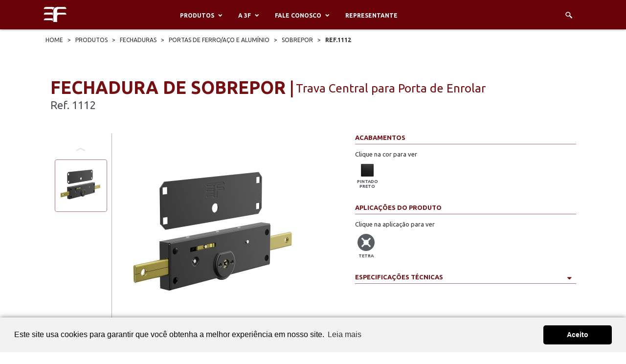

--- FILE ---
content_type: text/html; charset=UTF-8
request_url: https://www.3f.com.br/produtos/produto/fechaduras-portas-de-ferroaco-e-aluminio-serie-1000-fechadura-de-sobrepor-trava-central-para-porta-de-enrolar?links=%7B%22titulos%22:%22FECHADURAS%7CPORTAS%20DE%20FERRO/A%C3%87O%20E%20ALUM%C3%8DNIO%7CSOBREPOR%22,%22links%22:%22/produtos/categoria/fechaduras%7C/site/produtos/grupos/fechaduras-portas-de-ferroaco-e-aluminio.php%7C/site/produtos/grupos/fechaduras-portas-de-ferroaco-e-aluminio/sobrepor.php%22%7D
body_size: 23012
content:


<!DOCTYPE html PUBLIC "-//W3C//DTD XHTML 1.0 Transitional//EN" "http://www.w3.org/TR/xhtml1/DTD/xhtml1-transitional.dtd">
<html xmlns="http://www.w3.org/1999/xhtml" lang="pt-br">
<head>
	<meta http-equiv="Content-Type" content="text/html; charset=utf-8" />
	<title>Produtos 3F - Ref.1112 - FechadurasPortas de Ferro/Aço e AlumínioSÉRIE 1000</title>
	
		<meta name="viewport" content="width=device-width, initial-scale=1" />
	<meta name="language" content="pt-br" />
	<meta http-equiv="content-type" content="text/html; charset=UTF-8" />
	<meta name="robots" content="index, follow" />
	<meta http-equiv="imagetoolbar" content="no" />
	<meta http-equiv="revisit-after" content="1 days" />
	<meta name="robots" content="all" />
	<link rel="shortcut icon" href="/favicon.png" />

	<!-- Google Tag Manager -->
	<script>(function(w,d,s,l,i){w[l]=w[l]||[];w[l].push({'gtm.start':
	new Date().getTime(),event:'gtm.js'});var f=d.getElementsByTagName(s)[0],
	j=d.createElement(s),dl=l!='dataLayer'?'&l='+l:'';j.async=true;j.src=
	'https://www.googletagmanager.com/gtm.js?id='+i+dl;f.parentNode.insertBefore(j,f);
	})(window,document,'script','dataLayer','GTM-KJRHW672');</script>
	<!-- End Google Tag Manager -->

	<meta property="og:site_name" content="3F - Fechaduras e Cadeados" />
	<meta property="og:title" content="3F - Fechaduras e Cadeados" />
	<meta property="og:description" content="Bem-Vindo a 3F!" />
	<meta property="og:image" content="https://3f.com.br/site/arq/logo.png" />

	<meta property="og:locale" content="pt_BR" />
	<meta property="og:type" content="article" />
	<meta property="og:url" content="https://www.3f.com.br:443/produtos/produto/fechaduras-portas-de-ferroaco-e-aluminio-serie-1000-fechadura-de-sobrepor-trava-central-para-porta-de-enrolar" />	<meta name="description" content="" />
	<meta name="keywords" content="" />
	<meta name="viewport" content="width=device-width, initial-scale=1, maximum-scale=1, minimum-scale=1" />
<meta name="language" content="pt-br" />
<meta http-equiv="content-type" content="text/html; charset=UTF-8" />
<meta name="robots" content="index, follow" />
<meta http-equiv="imagetoolbar" content="no" />
<meta http-equiv="revisit-after" content="1 days" />
<meta name="robots" content="all" />
<meta name="msapplication-TileColor" content="#da532c">
<meta name="theme-color" content="#ffffff">

<link rel="shortcut icon" href="/favicon.ico" />
<link rel="apple-touch-icon" sizes="180x180" href="/apple-touch-icon.png">
<link rel="icon" type="image/png" sizes="32x32" href="/favicon-32x32.png">
<link rel="icon" type="image/png" sizes="16x16" href="/favicon-16x16.png">
<link rel="manifest" href="/site.webmanifest">
<link rel="mask-icon" href="/safari-pinned-tab.svg" color="#5bbad5">


<link href="https://fonts.googleapis.com/css2?family=Ubuntu:ital,wght@0,300;0,400;0,500;0,700;1,300;1,400;1,500;1,700&display=swap" rel="stylesheet"> 
<link rel="stylesheet" href="/comum/font/font-awesome-4.7.0/css/font-awesome.min.css">
<link rel="stylesheet" type="text/css" href="/comum/font/font-icofont/css/icofont.min.css">
<link rel="stylesheet" type="text/css" href="/site/code/css/Reset.min.css" />
<link rel="stylesheet" type="text/css" href="/site/code/css/Estilo.min.css" />
<link rel="stylesheet" type="text/css" media="(min-width: 1024px)" href="/site/code/css/Desktop.min.css" />
<link rel="stylesheet" type="text/css" media="(min-width: 1600px)" href="/site/code/css/DesktopSuper.min.css" />
<link rel="stylesheet" type="text/css" media="(min-width: 1366px) and (max-width: 1599.99px)" href="/site/code/css/DesktopMedio.min.css" />
<link rel="stylesheet" type="text/css" media="(min-width: 1024px) and (max-width: 1365.99px)" href="/site/code/css/DesktopMini.min.css" />
<link rel="stylesheet" type="text/css" media="(min-width: 750px) and (max-width: 1023.99px)" href="/site/code/css/Tablet.min.css" />
<link rel="stylesheet" type="text/css" media="(max-width: 749.99px)" href="/site/code/css/Celular.min.css" />
<link rel="stylesheet" type="text/css" media="(min-width: 480px) and (max-width: 749.99px)" href="/site/code/css/CelularMedio.min.css" />
<link rel="stylesheet" type="text/css" media="(max-width: 479.99px)" href="/site/code/css/CelularMini.min.css" />

<script type="text/javascript" src="//ajax.googleapis.com/ajax/libs/jquery/3.2.1/jquery.min.js"></script>
<script type="text/javascript" src="/comum/libjs/string/StrParse.js"></script>
<script type="text/javascript" src="/comum/libjs/string/StrReplace.js"></script>
<script type="text/javascript" src="/site/code/js/Geral.min.js"></script>


<!-- COOKIECONSENT -->
<link rel="stylesheet" type="text/css" href="/site/code/css/cookieconsent.min.css" />
<script src="/site/code/js/cookieconsent.min.js"></script>
<script src="/site/code/js/conf_cookieconsent.js"></script>
<!-- FIM COOKIECONSENT -->

<script type="text/javascript">
	//<![CDATA[
	var _raiz_='/';
	var _site_='/site/';
	var _pagina_='/site/produtos/';
	//]]>
</script>

	<!-- Altera a descrição -->
	<meta property="og:description" content="Ref.1112" />

	<style type="text/css">
		.migalha {
		    max-width: 100vw;
		    white-space: nowrap;
		    overflow: scroll;
		    margin-right: 20px;
		}

		#produto > div.meio > div > div.abertura > div > div > div.secao{
			margin-bottom: 0px!important;
		}

		@media only screen and (max-width: 750px) {
			.abertura{
				padding-bottom: 5px!important;
			}
			.migalha{
				margin-bottom: 10px!important;
			}
		}

		.nao_apresentar{
			display:none!important;
		}

	</style>

	<script type="text/javascript" src="/comum/libjs/jquery/jquery.zoom2.js?v=20210326"></script>
	<script type="text/javascript" src="/comum/libjs/jquery/jquery.touchwipe.min.js"></script>
	<script type="text/javascript">

	$(function ()
	{

		/* ARRAY DE APLICAÇÕES JÁ CARREGADAS */
		var aAplicacaoParaLoad = [20, 10, 30 , 40, 50, 60,70, 90, 100, 110, 120, 130, 140, 150, 160];

		var aAplicacao = [];

		for( i in aAplicacaoParaLoad ){
			if( $( ".aplicacao_" + aAplicacaoParaLoad[i] ).length > 0 ){
				$( ".aplicacao_" + aAplicacaoParaLoad[i] ).each(function( index ) {
					$(this).attr("src", $(this).attr("link"));
				});
				aAplicacao.push(aAplicacaoParaLoad[i]);
				break;
			}
		}

		/* ABRIR MENUS COLAPSADOS */
		$('.principal .descricoes .bloco .subtitulo').each(function()
		{
			if($(this).css('cursor')=='pointer')
			{
				if(!$(this).parent().hasClass('ativo')) $(this).next().hide();
				$(this).click(function() {
					var $pai=$(this).parent();
					if($pai.hasClass('ativo')) { $(this).next().slideUp(function() { $pai.removeClass('ativo'); }); }
					else { $(this).next().slideDown(function() { $pai.addClass('ativo'); }); }
				});
			}
		});

		// ESCONDE TODAS AS MINIATURAS
		//$(".miniaturas .janela").hide();
		
		/* VERIFICADA SE TEM ACABAMENTO CROMADO, CASO TENHA, MOSTRA ESSA PRIMEIRO, CASO CONTRÁRIO, MOSTRA A PRIMEIRA */
					if($(".miniaturas .janela[data-aplicacao=20][data-cor=40]").length > 0){ $(".miniaturas .janela[data-aplicacao=20][data-cor=40]").first().show(); }
			else{

				if($(".miniaturas .janela[data-aplicacao=20][data-cor=60]").length > 0){ $(".miniaturas .janela[data-aplicacao=20][data-cor=60]").first().show(); }
				else if($(".miniaturas .janela[data-aplicacao=20]").first().length > 0){ $(".miniaturas .janela[data-aplicacao=20]").first().show(); }
				else{
					if($(".miniaturas .janela[data-cor=40]").first().length > 0){ $(".miniaturas .janela[data-cor=40]").first().show(); }
					else{ 
						$(".miniaturas .janela").first().show();
					}
				}
			}
				
		
		/* CLIQUE NAS MINIATURAS */
		$(".miniaturas .janela .clip-vertical > div").on('click',function()
		{
			console.log("here");
			// Aqui é onde as imagens são carregadas
			$( "#TelaMaior > .zoomImg" ).remove();
			$(".miniaturas .janela .clip-vertical > div").removeClass('marcado');
			
			// Seleciona a Imagem que foi clickada
			$(this).addClass("marcado");

			var $tela = $('#TelaMaior');
			var html  = $(this).html();
			var cod   = $(html).text();

			let img = $(html)[0]; // Imagem
			let src = $(img).attr("src"); // src da imagem

			// Substitui o espaço do código
			let texto_cod = cod;
			cod = cod.split(" ");
			cod = cod.join("_");

			cod = cod.split("|");
			cod = cod.join("");

			// Esconde todas as demais imagens
			$(".img_cod").hide();

			// Mostra as principais
			let res = cod.split("/");
			res = res.join("-");

			$("#img_cod_" + res).show();
			$(".cod_produto").html(texto_cod);

			// Altera o ponteiro do Mouse
			$("#TelaMaior").removeClass("zoom_carregado");
			$("#TelaMaior").addClass("zoom_load");

			// Altera a image do Zoom, muda a introdução ao Zoom dependendo do dispositivo
			if($(window).width() < 750 ){ $("#TelaMaior").zoom({url: src, on: 'toggle', cod: cod}); }
			else{ $("#TelaMaior").zoom({url: src, on: 'mouseover', cod: cod}); }

		});
		
		// Simula o click no primeiro item visível da janela 
		$(".miniaturas .janela .clip-vertical:visible > div").first().click();

		// Abrir zoom de imagem (Vou comentar pq não acho útil)
		// if($('#TelaMaior').css('cursor')=='pointer')
		// { $('#TelaMaior').click(function() { AbrirZoom(); }); }
		
		// Click no Acabamento
		$(".acabamentos li").on('click',function(){
			var cor = $(this).data('cor');
			var aplicacao = $(".miniaturas .janela:visible").data('aplicacao');
			if(typeof aplicacao == 'undefined') aplicacao = 10;
			SelecionarMiniatura(cor,aplicacao);
		});

		// Click na Aplicação			
		$(".aplicacoes li").on('click',function(){
			var aplicacao = $(this).data('aplicacao');
			var cor = $(".miniaturas .janela:visible ").data('cor');
			if(typeof cor == 'undefined') cor = 150;

			$(this).attr("src", $(this).attr("link"));

			if(aAplicacao.includes(aplicacao) == false){
				$( ".aplicacao_" + aplicacao ).each(function( index ) {
					$(this).attr("src", $(this).attr("link"));
				});
				aAplicacao.push(aplicacao);
			}

			SelecionarMiniatura(cor,aplicacao);
		});

		// Inicia as Imagens
		IniciarImagens();

	});

	function IniciarImagens()
	{
		if($(".miniaturas .janela:visible").height()==0)
		{
			setTimeout(IniciarImagens,2000);
			return;
		}
		IniciarVSlider("",".miniaturas .janela:visible");
	}

	function SelecionarMiniatura(cor,aplicacao)
	{
		$(".miniaturas .janela").each(function() { if($(this).data('cor')==cor && $(this).data('aplicacao')==aplicacao) $(this).show(); else $(this).hide(); });
		IniciarVSlider("",".miniaturas .janela:visible");
		$(".miniaturas .janela .clip-vertical:visible > div").first().click();
	}

	function MudouDeClasse(ClasseDaTelaAnterior, ClasseDaTela) { IniciarVSlider("",".miniaturas .janela:visible"); }

	function AbrirDetalhe(Elemento) {
		var Seletor=$(Elemento).next();
		var Tela="<div id='TelaDetalhe' class='pop lightpop light-div'><div class='altura'></div><div class='box'><a href='javascript:FecharLightBox2();' class='fechar'><i class='icofont-close-line'></i></a><div class='dentro'></div></div></div>";
		$('body').append(Tela);
		$('.lightpop').fadeIn(1000).click(function() { FecharLightBox2('.box'); });	
		$('#TelaDetalhe .dentro').html(Seletor.html());
	}

	var Indice;
		
	function AbrirZoom()
	{
		var Total = $('.miniaturas .janela:visible .clip-vertical > div').length;
		Indice = $('#TelaMaior img').data('item')-1;
		var Seletor = $('.miniaturas .janela:visible .clip-vertical > div').eq(Indice)

		var Tela="<div id='TelaZoom' class='pop lightpop light-div'><div class='altura'></div><div class='box'><a href='javascript:FecharLightBox2();'><img src='/site/img/fechar_pop2.png' alt='Fechar' title='Fechar' class='fechar' /></a><a href='javascript:OutroZoom(-1)' class='vem'><img src='/site/img/vem.png' alt='Anterior' title='Anterior' /></a><a href='javascript:OutroZoom(1)' class='vai'><img src='/site/img/vai.png' alt='Próximo' title='Próximo' /></a><div class='dentro'></div></div></div>";

		$('body').append(Tela);
		$('.lightpop').fadeIn(1000).click(function()
		{ /*FecharLightBox2('.box');*/ });
		
		$('#TelaZoom .dentro').html(Seletor.html());
		if(Indice<=0) $('#TelaZoom .vem').hide(); else $('#TelaZoom .vem').show();
		if(Indice+1>=Total) $('#TelaZoom .vai').hide(); else $('#TelaZoom .vai').show();
	}

	function OutroZoom(I)
	{
		var Total = $('.miniaturas .janela:visible .clip-vertical > div').length;
		Indice = $('#TelaZoom .dentro img').data('item')-1;
		Indice+=I;
		var Seletor = $('.miniaturas .janela:visible .clip-vertical > div').eq(Indice)
		$('#TelaZoom .dentro').html(Seletor.html());
		if(Indice<=0) $('#TelaZoom .vem').hide(); else $('#TelaZoom .vem').show();
		if(Indice+1>=Total) $('#TelaZoom .vai').hide(); else $('#TelaZoom .vai').show();
	}

	function teste(){
		alert("asdasd");
	}

	</script>


	<style type="text/css">
		.secao img{ margin-left: 0px!important; }
	</style>

</head>



<body class="site interna menu-travado" id="produto">

<!--  -->

<!-- Imprime o topo do Site -->
<!--robot_noindex-->

<!-- Google Tag Manager (noscript) -->
<noscript><iframe src="https://www.googletagmanager.com/ns.html?id=GTM-KJRHW672"
height="0" width="0" style="display:none;visibility:hidden"></iframe></noscript>
<!-- End Google Tag Manager (noscript) -->

<a name="topo" class="zero"></a>
<div class="desktop-super"></div><div class="desktop-medio"></div><div class="desktop-mini"></div><div class="desktop"></div><div class="tablet"></div><div class="celular-medio"></div><div class="celular-mini"></div><div class="celular"></div>
<div class="topo">
	<div class="tela">
		<a href="/" class="logo"></a>
		<div class="hamburguer">
			<a href="javascript:" onclick="MostrarMenu(1);"><i class="fa fa-bars" aria-hidden="true"></i></a>
			<a href="javascript:" onclick="MostrarMenu(0);"><i class="icofont-close" aria-hidden="true"></i></a>
		</div>	
		<div class="menu">
			<ul>
				<li class="destaque"><a href="/">Home</a></li>
				<li>
					<a href="javascript:;" onclick="MostrarSubMenu(this);" class="com-submenu">Produtos</a>
					<div class="submenu">
						<ul>
							<li>
<a href='/produtos/categoria/fechaduras' class='lado'>Fechaduras</a><!--
--><div class='subsubmenu'>
<ul>
<li><a href='/produtos/linha/fechaduras-portas-de-madeira'>Portas de Madeira</a></li>
<li><a href='/produtos/linha/fechaduras-portas-de-ferroaco-e-aluminio'>Portas de Ferro/Aço e Alumínio</a></li>
<li><a href='/produtos/linha/fechaduras-portas-e-janelas-de-vidro'>Portas e Janelas de Vidro</a></li>
<li><a href='/produtos/linha/fechaduras-macanetas'>Maçanetas</a></li>
<li><a href='/produtos/linha/fechaduras-cilindros'>Cilindros</a></li>
<li><a href='/produtos/linha/fechaduras-moveis'>Móveis</a></li>
</ul>
</div>
</li>
<li>
<a href='/produtos/categoria/cadeados' class='lado'>Cadeados</a><!--
--><div class='subsubmenu'>
<ul>
<li><a href='/produtos/linha/cadeados-cadeados-com-segredo'>Cadeados com Segredo</a></li>
<li><a href='/produtos/linha/cadeados-cadeados-com-chave'>Cadeados com Chave </a></li>
</ul>
</div>
</li>
<li>
<a href='/produtos/categoria/outros-produtos' class='lado'>Outros produtos</a><!--
--><div class='subsubmenu'>
<ul>
<li><a href='/produtos/linha/outros-produtos-ferragens'>Ferragens </a></li>
</ul>
</div>
</li>
						</ul>
					</div>
				</li>
				<li>
					<a href="javascript:;" onclick="MostrarSubMenu(this);" class="com-submenu">A 3F</a>
					<div class="submenu lateral">
						<ul>
							<li><a href="/a-3f/empresa">Empresa</a></li>
							<li><a href="/a-3f/videos">Vídeos</a></li>
							<li><a href="/a-3f/downloads">Downloads</a></li>
						</ul>
					</div>
				</li>
				<li>
					<a href="javascript:;" onclick="MostrarSubMenu(this);" class="com-submenu">Fale conosco</a>
					<div class="submenu lateral">
						<ul>
							<li><a href="/fale-conosco/contato">Contato</a></li>
							<li><a href="/fale-conosco/trabalhe-com-a-3f">Trabalhe com a 3F</a></li>
							<li><a href="https://boletos3f.facilesistemas.com.br/" target="_blank">2ª Via de Boleto</a></li>
						</ul>
					</div>
				</li>
				<li><a href="/representante">Representante</a></li>
							</ul>
		</div>
		<div id="Busca" class="busca">
			<div class="fb">
				<form name="FB" id="FB" method="get" action="/resultado-da-busca">
					<input id="q" name="q" type="text" placeholder="Digite a sua busca" value='' />
					<input type="image" src="/site/img/i_lupa2.svg" />
				</form>
			</div>
			<a href="javascript:" onclick="Buscar()"></a>
		</div>
	</div>
</div>
<a name="meio" accesskey="1"></a>
<!--/robot_noindex-->
<div class="meio">

<div class="conteudo">
	<div class="migalha">
		<div class="tela">

			<a href="/">Home</a> &nbsp; &gt; &nbsp; 
			<a href="/produtos">Produtos</a> &nbsp; &gt; &nbsp;

			<!-- MONTA MIGALHA DE PÃO -->
			<a href='/produtos/categoria/fechaduras'>Fechaduras</a> &nbsp; &gt; &nbsp; 
<a href='/site/produtos/grupos/fechaduras-portas-de-ferroaco-e-aluminio.php'>Portas De Ferro/aÇo E AlumÍnio</a> &nbsp; &gt; &nbsp; 
<a href='/site/produtos/grupos/fechaduras-portas-de-ferroaco-e-aluminio/sobrepor.php'>Sobrepor</a> &nbsp; &gt; &nbsp; 
			<!-- MONTA MIGALHA DE PÃO -->

			<span>Ref.1112</span>
		</div>
	</div>
	<div class="abertura">
		<div class="tela">
			<div class="dentro">
				<div class="secao">
					<span ></span>
									</div>
				<div class='serie'>
<span class='principal'>Fechadura de Sobrepor</span>
<span class='auxiliar'>Trava Central para Porta de Enrolar</span>
</div>
<div class='subsecao'>Ref. 1112</div>
			</div>
		</div>				
	</div>				
	<div class="principal">
		<div class="tela">
			<div class="imagens">
				<div class="dentro">
					<div class="miniaturas">
						<div class='janela' data-aplicacao='10' data-cor='150' style='display:none;' >
<div class='clip-vertical'>
<div><img class='aplicacao_10' src='/site/img/loader.gif' link='/site/img/updates/20240205/1112_Tetra.jpg' data-item='1' alt='' codigo='1112TETRA'  /><div class='codigo'>1112TETRA</div></div>
</div>
</div>
						<a href="javascript:;" onclick="ExecutarVSlider('-','.miniaturas .janela:visible');" class="anterior"><i class="icofont-curved-up"></i></a>
						<a href="javascript:;" onclick="ExecutarVSlider('+','.miniaturas .janela:visible');" class="proxima"><i class="icofont-curved-down"></i></a>
					</div>
					<div id="TelaMaior" class="maior" >
						<div>
							<img class='img_cod aplicacao_10' id='img_cod_1112TETRA' src='/site/img/loader_img.gif'  link='/site/img/updates/20240205/1112_Tetra.jpg' style='display:none;'>						</div>
					</div>
					<h2 class="cod_produto" ></h2>
				</div>
			</div>
			<div class="descricoes">
								<div class="bloco ativo acabamentos">
					<div class="subtitulo">Acabamentos</div>
					<div class="descricao">
						<div class="inicio">Clique na cor para ver</div>
						<ul>
							<li data-cor='150'><img src='/comum/code/MostrarImagem.php?C=OTM0Nw%2C%2C' alt='' /><br />Pintado preto</li>
													</ul>
					</div>
				</div>
								

														<div class="bloco ativo aplicacoes">
						<div class="subtitulo">Aplicações do produto</div>
						<div class="descricao">
							<div class="inicio">Clique na aplicação para ver</div>
							<ul>
								<li data-aplicacao='10'><img src='/comum/code/MostrarImagem.php?C=Njc%2C' alt='' /><br />Tetra</li>
															</ul>
													</div>
					</div>
									

								<div class="bloco especificacoes">
					<div class="subtitulo">Especificações técnicas</div>
					<div class="descricao" style="display: none;">
						<p><b>Características:</b><br />
&bull;	Chave, pino e contra-pino de latão;<br />
&bull;	Disponível na aplicação tetra.<br />
<br />
<b>Diferenciais:</b><br />
&bull;	Essa linha de produtos apresenta maior resistência e maior durabilidade;<br />
&bull;	A pintura eletrostática garante maior conservação dos componentes;<br />
&bull;	O cilindro tetra é embutido proporcionando maior segurança;<br />
&bull;	Chave tetra de latão;<br />
&bull;	Essa fechadura está disponível nas opções 2 e 4 chaves;<br />
&bull;	Essa trava é acompanhada pelo espelho e kit de parafuso;<br />
&bull;	Esse produto repõe as demais marcas do mercado.</p>					</div>
				</div>
				
								
				
			</div>
		</div>
	</div>
	<div class="navegacao">
		<div class="tela">
			<a href='/site/produtos/grupos/fechaduras-portas-de-ferroaco-e-aluminio/sobrepor.php' class='voltar'>&lt; voltar para “SOBREPOR”</a>
			<!-- <a href="/produtos/sublinha/fechaduras-portas-de-ferroaco-e-aluminio-serie-1000" class="voltar">&lt; voltar para “SÉRIE 1000”</a> -->
		</div>
	</div>
</div>

<!--robot_noindex-->
</div>
<div id="Pe" class="pe">
	<div class="newsletter">
		<div class="tela">
			<div class="altura"></div>
			<div class="esquerda">
				Mantenha-se atualizado sobre a 3F
			</div>
			<div class="direita">
				<a href="javascript:;" onclick="AbrirNewsletter()">Inscreva-se na newsletter</a>
			</div>
		</div>
	</div>
	<div class="pre-pe">
		<div class="tela">
			<div class="logo">
				<img src="/site/img/pe_logo.svg" class="logo_desktop" alt="3F Fechaduras e cadeados" />
				<img src="/site/img/pe_logo_c.svg" class="logo_celular" alt="3F Fechaduras e cadeados" />
			</div>
			<div class="redes">
				<span>@curta3f</span>
				<a href="//www.youtube.com/c/curta3f" target="_blank"><!--<img src="/site/img/i_youtube.png" alt="YouTube" />--><i class="fa fa-youtube-play" aria-hidden="true"></i></a>
				<a href="//www.facebook.com/Curta3F" target="_blank"><!--<img src="/site/img/i_facebook.png" alt="Facebook" />--><i class="fa fa-facebook-square" aria-hidden="true"></i></a>
				<a href="//www.instagram.com/curta3f" target="_blank"><!--<img src="/site/img/i_instagram.png" alt="Instagram" />--><i class="fa fa-instagram" aria-hidden="true"></i></a>
			</div>
		</div>
	</div>
	<div class="no-pe">
		<div class="tela">
			<ul class="contatos">
				<li><a href="tel:02225250030"><i class="fa fa-phone" aria-hidden="true"></i><!--<img src="/site/img/i_telefone.png" alt="" />-->22 2525 0030</a></li>
				<li><a href="https://wa.me/552225250030" target="_blank"><i class="fa fa-whatsapp" aria-hidden="true"></i><!--<img src="/site/img/i_whatsapp.png" alt="" />-->Fale agora!</a></li>
				<li><img src="/site/img/sac.svg" class="sac2" alt="" /></li>
			</ul>
			<ul class="selos">
				<li class="industria-brasileira"><img src="/site/img/industria_brasileira.svg" alt="" /></li>
				<li class="etiquetas"><img src="/site/img/selos.svg" alt="" /></li>
				<li class="qualidade"><img src="/site/img/pbqp.svg" alt="" /></li>
			</ul>
		</div>
	</div>
	<div class="pos-pe">
		<div class="tela">
			<div class="copyright">3F © 2026. Todos os direitos reservados</div>
		</div>
	</div>		
	<a href="javascript:VaiPara('#topo');" id="VaiTopo" class="vai-topo"><img src="/site/img/i_topo.svg" alt="Topo"/></a>
	<span id="VaiBase" class="vai-topo vai-base"><img src="/site/img/i_topo.svg" alt="Topo"/></span>
</div>
<!--/robot_noindex-->
<script type="text/javascript" src="/site/busca/Buscador.js"></script><script>PaginaNaFila(10);</script></body>





</html>


--- FILE ---
content_type: text/css
request_url: https://www.3f.com.br/site/code/css/Estilo.min.css
body_size: 77456
content:
#subcategoria > div.meio > div > div.abertura > div > div > div > img{ padding: 10px!important;} #subcategoria div.abertura>div>div>div{text-transform: uppercase;}.celular,.celular-medio,.celular-mini,.desktop,.desktop-medio,.desktop-mini,.desktop-super,.tablet{position:fixed;z-index:10000;display:none;margin-right:10px;font-size:16px;text-shadow:2px 1px 2px #000;color:#fff}.dim{position:fixed;right:10px;top:0;z-index:10000;font-size:16px;text-shadow:2px 1px 2px #000;color:#fff}html{font-size:10px;height:100%}body{position:relative;margin:0;padding:0;font-family:Ubuntu,sans-serif;font-size:14px;color:#4d4f56}img{border:0}.limpar{clear:both!important;display:block!important;float:none!important;height:0!important;width:0!important;min-height:0!important;min-width:0!important}h1,h2,h3,h4,h5,h6{display:block}a,div,form,input,span{box-sizing:border-box;border-image-width:0}a{font-family:inherit;font-size:100%;text-decoration:none;color:inherit}a:hover{text-decoration:underline}ol{margin-left:10px;padding-left:20px}ol li{list-style:decimal!important;display:list-item;padding-left:5px;padding-bottom:5px}body.site{background-color:#fff;min-width:320px}body.pop{background-color:transparent}input,textarea{font-family:inherit}input[type=button],input[type=reset],input[type=submit],input[type=text],textarea{-webkit-appearance:none}label{display:block;font-size:11px;color:#4d4f56;font-weight:700;margin-bottom:5px;padding:0 5px}.area{display:inline-block;vertical-align:bottom;position:relative;margin:0;margin-bottom:9px}.area .erro{display:none;position:absolute;top:100%;left:4px;font-size:12px;color:#ff4000;border:1px solid #a0a0a0;line-height:28px;padding-left:38px;padding-right:10px;background:#fff url(/site/img/i_erro.png) no-repeat 8px 5px;-moz-border-radius:4px;-webkit-border-radius:4px;border-radius:4px;z-index:5;white-space:nowrap}.area .erro div{position:absolute;left:12px;top:-7px;width:12px;height:7px;background-image:url(/site/img/i_seta.png);background-repeat:no-repeat}.ui-datepicker-trigger{position:absolute;right:5px;bottom:9px}.tb{font-family:inherit;box-sizing:border-box;padding:8px 5px;margin:0;border:1px solid #777;color:#000;background-color:#fff;font-size:14px;width:100%}select.tb{padding:7px 2px}textarea.tb{padding:3px}div.tb{height:auto;padding:2px;padding-bottom:3px;border:0!important;color:#4d4f56;font-size:14px;font-weight:400}div.tb input{vertical-align:-2px!important}div.tb td input{margin:0}div.tb span{margin-left:3px;margin-right:20px;font-family:inherit}.tbr{font-family:inherit;box-sizing:border-box;padding:8px 5px;margin:0;border:1px solid #a3a3a3;color:#666;background-color:#eee;font-size:14px;width:100%}.bt{-webkit-appearance:none;text-align:center;cursor:pointer;border:none;font-family:Ubuntu,sans-serif;color:#fff;padding:12px;font-size:16px;background-color:#8fb42a;width:260px}.erro .erro{display:block}.erro .tb{border:1px solid #ff4000!important}.erro .alerta{display:block}.alerta{display:inline;color:#f60}.alerta a{color:#f60;text-decoration:none}.alerta a:hover{text-decoration:underline}.filler{height:0!important;min-height:0!important;width:100%!important;background-color:transparent!important;border:0!important;margin:0!important;padding:0!important;background-image:none!important;margin-top:-1px!important;display:inline-block}.nada{height:1px!important;min-height:0!important;background-color:transparent!important;border:0!important;background-image:none!important;margin-bottom:0!important;padding-top:0!important;padding-bottom:0!important;margin-top:-1px!important}.infield{position:relative;display:inline-block;width:100%}.infield label{position:absolute;top:6px;left:6px;color:#888;z-index:1;font-size:12px;pointer-events:none;margin:0}.light-box{display:none;position:fixed;background-color:rgba(0,0,0,.9);left:0;top:0;width:100%;height:100%;z-index:1000;text-align:center}.light-box .dentro .fechar{position:absolute;top:-45px;right:0}.light-box .altura{display:inline-block;vertical-align:middle;height:100%}.light-box iframe{display:inline-block;vertical-align:middle;width:100%;height:100%}.light-box .dimensao{position:relative;display:inline-block;vertical-align:middle;width:80%;max-width:900px;margin-top:40px}.light-box .dimensao .proporcao{width:100%;padding-bottom:56.25%;background-color:#000}.light-box .fechar{display:block;width:37px;height:36px;position:absolute;top:-45px;right:0;background-image:url(/site/img/fechar.png);background-repeat:no-repeat;background-position:center center}.light-box .dimensao .proporcao iframe{position:absolute;left:0;right:0;top:0;bottom:0;width:100%;height:100%;z-index:2}.light-box .light-iframe{position:relative;display:inline-block;vertical-align:middle}.light-box .light-foto{display:inline-block;vertical-align:middle;position:relative;margin-top:40px}.light-box .light-div{display:inline-block;vertical-align:middle;position:relative;margin-top:40px}.light-box .light-texto{position:relative;display:inline-block;vertical-align:middle;background-color:#fff;font-size:14px;font-weight:700;color:#014a80;padding:35px 120px;border:5px solid #0c4da2;text-transform:uppercase}.light-box{width:90%;max-width:630px;height:80%;border:0 solid #000}.lightpop{position:fixed;background-size: 600px 600px;left:0;top:0;right:0;bottom:0;width:100%;height:100%;z-index:3000;background-color:rgba(0,0,0,.9);display:none;background-image:url(/site/img/loader.gif);background-position:center center;background-repeat:no-repeat}.pop{position:fixed;left:0;top:0;right:0;bottom:0;width:100%;height:100%;text-align:center}.pop .altura{display:inline-block;vertical-align:middle;height:100%}.pop .box{position:relative;display:inline-block;vertical-align:middle;max-width:1000px;min-width:280px;width:100%;max-height:92%;opacity:0;padding:35px 8px 0 10px}.pop .box #Imagem{width:100%}.pop .box .fechar{position:absolute;right:8px;top:0;font-size:24px;color:#fff;text-decoration:none}.pop .box .dentro{position:relative;border:1px solid #fff}.pop .box .proporcao{position:relative;padding-top:56.25%}.pop .box .proporcao iframe{display:block;position:absolute;top:0;left:0;right:0;bottom:0;width:100%;height:100%}form progress{margin:0;width:100%;height:4px;border:0;font-size:0;position:absolute;left:0;right:0;bottom:-8px;color:#84ff00}iframe.file{position:absolute;left:0;bottom:3px;width:100%;height:30px;curosr:pointer}body.file{width:100%;height:100%}body.file form{width:100%;height:100%;background-image:url(/site/img/anexar.png);background-position:right 3px top;background-repeat:no-repeat}body.file form input[type=file]{position:absolute;left:0;top:0;width:100%;opacity:0;z-index:2;cursor:pointer;font-size:300px}.janela{overflow:hidden}.clip{width:10000%}.botao-inativo{opacity:.1;cursor:not-allowed}.processando{position:fixed;top:0;left:0;bottom:0;right:0;background-image:url(/site/img/loader.gif);background-size: 600px 600px;background-position:center center;background-repeat:no-repeat;background-color:rgba(0,0,0,.5);}.tela{max-width:1155px;padding:0 40px;margin:auto;position:relative}.tela:after{content:"";display:block;clear:both}.vai-topo{display:none;position:fixed;right:5px;bottom:5px;z-index:2000;width:32px;height:32px;background-color:#fff}.vai-base{display:block;visibility:hidden;z-index:-2000}.vai-topo2{position:absolute;top:-40px}.topo{padding-top:38px;padding-bottom:45px;position:fixed;font-size:16px;color:#fff;width:100%;z-index:2001;text-align:center;transition:all .5s}.topo .logo{box-sizing:content-box;padding:24px 14px;position:absolute;left:26px;top:-30px;width:84px;height:62px;background-image:url(/site/img/logo.svg);background-position:center center;background-repeat:no-repeat;-webkit-transition:background-color .5s linear;-ms-transition:background-color .5s linear;transition:background-color .5s linear}.topo.claro .logo{background-color:#680108;-webkit-transition:background-color .7s linear;-ms-transition:background-color .7s linear;transition:background-color .7s linear}.topo .hamburguer{position:absolute;top:50%;left::60px;width:31px;height:31px;font-size:24px}.topo .hamburguer i{margin-top:4px;display:inline-block}.topo .hamburguer img{position:absolute;top:0;left:0}.topo .hamburguer a:last-of-type{display:none}.topo .menu{font-size:12px;font-weight:300;color:#fff;display:inline-block}.topo .menu li{display:inline-block;margin:0 3px}.topo .menu>ul>li>a{position:relative;padding:5px 25px 20px 15px;display:inline-block;text-transform:uppercase;border:1px solid transparent;border-bottom:0}.topo .menu>ul>li.destaque{display:none}.topo .menu>ul>li>a.com-submenu:after{position:absolute;top:6px;right:12px;display:block;width:7px;height:6px;font-family:IcoFont;content:"\eab2"}.topo .menu>ul>li .submenu.lateral{padding:0 7px;text-align:left;border-top-width:0}.topo .menu>ul>li .submenu.lateral li{display:inline-block;padding:16px 15px;border-bottom:0}.topo .menu>ul>li .submenu{display:none;position:fixed;background-color:#fff;padding:0 7px;text-align:left;border:1px solid #a3a3a3}.topo .menu>ul>li .submenu>ul>li>a{font-size:15px;line-height:160%;font-weight:500;color:#680108}.topo .menu>ul>li .submenu li{display:block;padding:16px 15px 16px 180px;border-bottom:1px solid #680108}.topo .menu>ul>li .submenu li:last-of-type{border:0}.topo .menu>ul>li .submenu li .lado{display:inline-block;vertical-align:middle;margin-left:-170px;width:170px;padding:3px 0 1px 0}.topo .menu>ul>li .submenu li .subsubmenu{display:inline-block;vertical-align:top}.topo .menu>ul>li .submenu li .subsubmenu li{display:inline-block;vertical-align:middle;padding:0;margin:1px;border:0}.topo .menu>ul>li .submenu li .subsubmenu li a{display:inline-block;vertical-align:middle;padding:2px 8px 0 8px;font-size:15px;line-height:160%;color:#2d2f34;text-transform:none;width:auto}.topo .menu>ul>li.ativo>a{border-color:#858585}.topo .menu>ul>li.ativo>a:after{font-family:IcoFont;content:"\eab9"}.topo .menu>ul>li.ativo .submenu{display:block}.topo .busca{position:absolute;right:40px;top:50%;margin-top:-22px;height:30px}.topo .busca .fb{width:180px;display:none;vertical-align:middle}.topo .busca.ativo .fb{display:inline-block!important}.topo .busca .fb input[type=text]{border:1px solid #fff;background-color:#000;color:#fff;font-size:16px;padding:0 5px;line-height:30px;height:30px;width:100%}.topo .busca .fb input[type=image]{display:none}.topo .busca a{display:inline-block;vertical-align:middle;width:30px;height:30px;margin-left:2px;background-image:url(/site/img/i_lupa.svg);background-position:center center;background-repeat:no-repeat}.menu-travado .topo,.rolando .topo{padding-top:19px;padding-bottom:0;background-color:#680108}.menu-travado .topo .hamburguer,.rolando .topo .hamburguer{margin-top:-3px}.menu-travado .topo .logo,.rolando .topo .logo{padding:0;background-color:transparent;top:-4px;width:51px;height:33px;background-image:url(/site/img/logo2.svg)}.menu-travado .topo .busca,.rolando .topo .busca{margin-top:-24px}.menu-travado .topo .busca .fb input[type=text],.rolando .topo .busca .fb input[type=text]{background-color:#680108}.menu-aberto .topo .hamburguer a:first-of-type{display:none}.menu-aberto .topo .hamburguer a:last-of-type{display:block}.menu-aberto .topo .menu{max-width:360px;width:100%;position:absolute;left:0;top:42px;display:block;padding:0;font-size:16px;margin:0;border:1px solid #a3a3a3}.menu-aberto .topo .menu>ul{opacity:1;transition:opacity 1s ease-in}.menu-aberto .topo .menu>ul{display:block;background-color:#fff;padding:10px 25px}.menu-aberto .topo .menu>ul>li{float:none;display:block;margin:0;padding:0;text-align:left;padding:0}.menu-aberto .topo .menu>ul>li a{border-top-width:0;border-left-width:0;border-right-width:0}.menu-aberto .topo .menu>ul>li.ativo{background-color:#fff}.menu-aberto .topo .menu>ul>li>a.com-submenu:after{right:5px;top:12px;width:16px;height:16px;line-height:16px;font-size:16px;font-weight:400;color:#680108}.menu-aberto .topo .menu>ul>li.destaque{display:block}.menu-aberto .topo .menu>ul>li.sem-linha a{border:0}.menu-aberto .topo .menu>ul>li:last-of-type a{border-bottom:0}.menu-aberto .topo .menu ul li a{display:block;color:#2d2f34;line-height:36px;margin:0;padding:0;border-bottom:2px solid #aa0e18}.menu-aberto .topo .menu>ul>li a.com-submenu{font-weight:700}.menu-aberto .topo .menu>ul>li .submenu{position:static;left:0;right:0;top:0;background-color:transparent;padding:0;padding-left:10px;text-align:left;border:0}.menu-aberto .topo .menu>ul>li .submenu ul{padding:0;padding-bottom:10px;margin:0}.menu-aberto .topo .menu>ul>li .submenu>ul{border-bottom:0}.menu-aberto .topo .menu>ul>li .submenu li{float:none;margin:0;border:0;padding:0}.menu-aberto .topo .menu>ul>li .submenu li a{position:relative;display:inline-block;margin:0;width:100%;padding:0;font-size:16px;color:#680108;border-bottom:2px solid #aa0e18;line-height:36px}.menu-aberto .topo .menu>ul>li .submenu li{display:block;margin:0;width:auto}.menu-aberto .topo .menu>ul>li .submenu li .subsubmenu{display:none}.menu-aberto .topo .menu>ul>li .submenu li.ativo .subsubmenu{display:block}.menu-aberto .topo .menu>ul>li .submenu li .subsubmenu li{display:block}.menu-aberto .topo .menu>ul>li .submenu li .subsubmenu li a{border:0;width:100%;line-height:36px}.pe{background-color:#680108;padding-bottom:25px;margin-top:20px;position:relative}.pe .newsletter{background-image:url(/site/img/f_newsletter.jpg);background-position:top center;font-size:18px;color:#fff;text-align:center}.pe .newsletter .altura{height:130px;width:0;display:inline-block;vertical-align:middle}.pe .newsletter .esquerda{display:inline-block;vertical-align:middle;margin-right:20px}.pe .newsletter .direita{display:inline-block;vertical-align:middle}.pe .newsletter .direita a{font-weight:500;display:inline-block;padding:10px 12px;border:2px solid #fff}.pe .newsletter .form-newsletter{position:absolute}.pe .pre-pe{text-align:center;padding:14px 0}.pe .pre-pe .logo{display:inline-block;vertical-align:middle;margin-right:20px}.pe .pre-pe .logo .logo_desktop{display:inline;width:269px}.pe .pre-pe .logo .logo_celular{display:none;width:249px}.pe .pre-pe .redes{display:inline-block;vertical-align:middle;margin-left:20px}.pe .pre-pe .redes a,.pe .pre-pe .redes span{display:inline-block;vertical-align:middle;margin:0 5px;font-size:16px;color:#b5b5b5}.pe .pre-pe .redes i{display:inline-block;vertical-align:middle;font-size:150%}.pe .no-pe{text-align:center;font-size:14px;color:#b5b5b5;padding:20px 0}.pe .no-pe .contatos{display:inline-block;vertical-align:top}.pe .no-pe .contatos li{display:inline-block;vertical-align:top;margin:0 8px;line-height:25px}.pe .no-pe .contatos li i{display:inline-block;vertical-align:middle;font-size:180%;margin-right:10px}.pe .no-pe .contatos li img{display:inline-block;vertical-align:middle;margin-right:10px;max-height:22px}.pe .no-pe .contatos li .sac{max-height:43px}.pe .no-pe .contatos li .sac2{padding:2px 0 0 0;height:38px;max-height:100%;box-sizing:border-box}.pe .no-pe .selos{display:inline-block;vertical-align:top}.pe .no-pe .selos li{display:inline-block;vertical-align:middle;margin:0 15px}.pe .no-pe .selos li.industria-brasileira img{padding:4px 0 12px;height:51px;box-sizing:border-box}.pe .no-pe .selos li.etiquetas img{padding:1px 0 9px;height:55px;box-sizing:border-box}.pe .no-pe .selos li.qualidade img{height:55px;box-sizing:border-box}.pe .no-pe .selos li img{max-height:43px}.pe .pos-pe{text-align:center;padding:10px 0}.pe .pos-pe .copyright{font-size:11px;color:#7d7d7d;text-transform:uppercase}.conteudo .video{margin:auto;width:100%}.conteudo .linha{height:1px;max-width:1155px;margin:auto}.conteudo .linha:before{width:100%;content:"";height:1px;background-color:#bfbfbf;display:block}.conteudo .video .proporcao{position:relative;width:100%;padding-bottom:56.25%;background-color:#000}.conteudo .video .proporcao iframe{position:absolute;left:0;right:0;top:0;bottom:0;width:100%;height:100%;z-index:2}.interna .conteudo .migalha{font-size:12px;color:#2d2f34;margin-bottom:20px;line-height:200%;margin-top:-10px; text-transform: uppercase;}.interna .conteudo .migalha a{font-size:12px;color:#2d2f34;text-decoration:none}.interna .conteudo .migalha a:hover{text-decoration:underline}.interna .conteudo .migalha span{font-weight:700}#home .conteudo .banners{position:relative;height:100vh;width:100%;margin-bottom:50px}#home .conteudo .slides{position:relative;height:100vh;width:100%}#home .conteudo .slide{position:relative;background-position:center center;background-repeat:no-repeat;background-size:cover;height:100vh;width:100%;overflow:hidden;font-size:0}#home .conteudo .slide .texto{position:absolute;top:26%;left:49%;width:51%}#home .conteudo .slide .texto .destaque{font-size:36px;color:#ddd;font-weight:300;margin-bottom:.7%}#home .conteudo .slide .texto .normal{display:block;font-size:66px;color:#75777b;font-weight:300;line-height:100%}#home .conteudo .slide a{position:absolute;display:inline-block;right:60%;bottom:15%;border:1px solid #d4d4d4;font-size:36px;color:#fff;font-weight:300;padding:12px 40px;letter-spacing:3px}#home .conteudo .slide .texto2{top:auto;bottom:30%;left:20%;width:40%}#home .conteudo .slide a.link2{right:55%;bottom:18%}#home .conteudo .slide .dentro-video{font-size:0;width:100%;height:300vh;margin-top:-100vh;background-color:#000;text-align:center}#home .conteudo .slide .dentro-video:before{display:inline-block;vertical-align:middle;height:100%;width:0;content:""}#home .conteudo .slide .dentro-video .video{display:inline-block;vertical-align:middle}#home .conteudo .slide .dentro-video2{font-size:0;position:absolute;top:0;bottom:0;width:100%;height:100%;overflow:hidden}#home .conteudo .slide .dentro-video2 video{width:100%;height:100%;object-fit:cover}#home .conteudo .slide .dentro-video2 video.old{min-width:100%;min-height:100%;width:auto;height:auto;position:absolute;top:50%;left:50%;transform:translate(-50%,-50%)}#home .conteudo .banners .seta{position:absolute;bottom:50px;left:50%;margin-left:-13px;z-index:2000;width:27px}#home .conteudo .banners .seta{animation:seta1 2s ease-in-out infinite}@keyframes seta1{0%{transform:translate(0,0);opacity:0}10%{opacity:1}100%{transform:translate(0,25px);opacity:0}}#home .conteudo .banners .slick-dots{z-index:1001;position:absolute;bottom:40px;left:20%;width:80%;height:20px;font-size:0;color:transparent;display:flex;flex-direction:row;justify-content:center}#home .conteudo .banners .slick-dots li{width:35px;margin:0 8px;height:20px}#home .conteudo .banners .slick-dots button{border:0;padding:0;height:20px;width:100%;font-size:0;color:transparent;cursor:pointer;background-color:transparent;outline:0}#home .conteudo .banners .slick-dots button:before{content:"";display:block;width:100%;height:2px;margin:0 9px;background-color:#4d4f56}#home .conteudo .banners .slick-dots .slick-active button:before{background-color:#bfbfbf}#home .conteudo .produtos{text-align:center}#home .conteudo .produtos .tela{padding:0}#home .conteudo .produtos .dentro:after{content:"";display:block;clear:both}#home .conteudo .produtos .dentro li{float:left;width:26%;margin:0 3.6666% 25px 3.6666%}#home .conteudo .produtos .dentro li.calhau-medio{display:none}#home .conteudo .produtos .dentro li a{display:inline-block;width:100%}#home .conteudo .produtos .dentro li img{width:100%}#home .conteudo .produtos .dentro li .nome{display:block;padding:15px 10px;font-size:19px;color:#2d2f34;text-transform:uppercase;text-align:left}#home .conteudo .empresa{text-align:center;padding:45px 0}#home .conteudo .empresa .dentro{margin:auto}#home .conteudo .empresa .tema{font-size:20px;color:#680108;margin:0 auto 30px auto;max-width:515px;line-height:160%}#home .conteudo .empresa .video{max-width:715px;margin-bottom:20px}#home .conteudo .empresa .legenda{font-size:16px;color:#2d2f34;margin-bottom:25px;line-height:160%}#home .conteudo .empresa .link{font-size:18px;font-weight:700;color:#680108}#home .conteudo .extra{font-size:16px;color:#2d2f34;padding:45px 0}#home .conteudo .extra .dentro{margin:auto}#home .conteudo .extra .dentro:after{content:"";display:block;clear:both}#home .conteudo .extra .esquerda{width:48%;float:left;padding-top:25px}#home .conteudo .extra .esquerda .secao{font-size:27px;color:#680108;margin-bottom:25px}#home .conteudo .extra .esquerda .destaque{font-size:22px;color:#2d2f34;margin-bottom:15px}#home .conteudo .extra .esquerda .texto{line-height:150%;margin-bottom:30px}#home .conteudo .extra .esquerda .link{display:inline-block;font-size:18px;color:#2d2f34;text-transform:uppercase;padding:4px 15px;border:2px solid #2d2f34}#home .conteudo .extra .direita{width:430px;float:right}#home .conteudo .extra .direita .video{max-width:100%}#home .conteudo .extra .direita .foto{margin-bottom:30px}#home .conteudo .extra .direita .foto img{width:100%}#home .conteudo .extra .direita .tema{font-size:22px;color:#2d2f34;font-weight:500;margin-bottom:15px}#home .conteudo .extra .direita .chamada{font-size:16px;color:#2d2f34;margin-bottom:20px;line-height:150%}#home .conteudo .extra .direita .link{font-size:18px;color:#750f12;font-weight:700}#home .conteudo .links{padding:45px 0}#home .conteudo .links .dentro{font-size:0;text-align:justify}#home .conteudo .links a{font-size:24px;color:#fff;display:inline-block;vertical-align:middle;width:31%;background-position:center center;background-repeat:no-repeat;background-size:cover;height:118px;padding-right:60px;text-align:right}#home .conteudo .links a:before{content:"";display:inline-block;vertical-align:middle;height:100%}#home .conteudo .links a span{display:inline-block;vertical-align:middle}#privacidade .box{max-width:600px;height:80%; overflow:scroll;padding-top:0}#privacidade .box .fechar{z-index:10;top:10px;right:18px}#privacidade .box .dentro{text-align:left;background-color:#fff;padding:20px;border:1px solid #777;font-size:12px;color:#181818}#privacidade .box .dentro .titulo{font-size:18px;font-weight:700;text-align:center}#newsletter .box{max-width:400px;padding-top:0}#newsletter .box .fechar{z-index:10;top:5px;right:13px}#newsletter .box .dentro{background-color:#680108;padding:20px;text-align:center;border:1px solid #680108}#newsletter .box .dentro form{position:relative}#newsletter .box .dentro .termo{display:none;font-size:12px;color:#181818;background-color:#fff;padding:35px 15px 15px 15px;position:relative;text-align:left;position:absolute;left:-15px;right:-15px;top:60px;bottom:0;z-index:2;line-height:150%;overflow:auto}#newsletter .box .dentro .termo .fechar2{position:absolute;right:5px;top:5px}#newsletter .box .dentro .termo .titulo{font-size:18px;color:#181818;font-weight:700;text-align:center}#newsletter .box .dentro .instrucao{font-size:18px;color:#fff;line-height:150%;margin-bottom:20px}#newsletter .box .dentro .instrucao img{width:63px;margin-bottom:30px}#newsletter .box .dentro .area{width:100%;padding:0;margin-bottom:12px}#newsletter .box .dentro .area label{font-size:15px;color:#fff;font-weight:700;padding:0 5px;margin-bottom:5px;text-align:left}#newsletter .box .dentro .tb{width:100%;border:1px solid #959595;color:#fff;padding:8px 5px;text-align:left;background-color:transparent}#newsletter .box .dentro div.tb{padding-left:20px;padding-top:0;padding-bottom:0}#newsletter .box .dentro div.tb input{float:left;margin-left:-20px}#newsletter .box .dentro div.tb span{font-size:12px;font-weight:300;margin:0}#newsletter .box .dentro div.tb span a{text-decoration:underline}#newsletter .box .dentro input[type=submit]{margin-top:10px;border:0;font-size:16px;color:#fff;text-transform:uppercase;padding:6px 30px;background-color:transparent;border:1px solid #b7b7b7;float:right;margin-bottom:20px}#newsletter .box .dentro input[type=submit]:after{content:"";clear:both;display:block}#empresa .conteudo .banners .slides .slide{position:relative;background-position:center center;background-repeat:no-repeat;background-size:cover;width:100%;height:648px;overflow:hidden}#empresa .conteudo .banners .slides .slide .dentro{font-size:0;position:absolute;left:0;top:0;right:0;bottom:0;width:100%;height:100%;text-align:center}#empresa .conteudo .banners .slides .slide .dentro:before{display:inline-block;vertical-align:middle;height:100%;width:0;content:""}#empresa .conteudo .banners .slides .slide .dentro .texto{display:inline-block;vertical-align:middle;font-size:48px;color:#fff;padding-top:30px}#empresa .conteudo .banners .slides .slide .dentro .texto .destaque{font-size:55px;color:#fff;font-weight:700;margin-bottom:5px}#empresa .conteudo .banners .slides .slide .dentro-video{font-size:0;width:100%;height:1944px;margin-top:-648px;background-color:#000;text-align:center}#empresa .conteudo .banners .slides .slide .dentro-video:before{display:inline-block;vertical-align:middle;height:100%;width:0;content:""}#empresa .conteudo .banners .slides .slide .dentro-video .video{display:inline-block;vertical-align:middle}#empresa .conteudo .conheca{padding:40px 0 55px 0}#empresa .conteudo .conheca .dentro{font-size:16px;color:#2d2f34;max-width:755px;margin:0 auto 30px auto;line-height:150%;text-align:center}#empresa .conteudo .conheca .dentro .tema{font-size:35px;color:#680108;margin-bottom:30px}#empresa .conteudo .conheca .video{max-width:730px}#empresa .conteudo .programa{background-image:url(/site/img/f_programa.png);background-position:center center;background-repeat:repeat-y;font-size:16px;color:#2d2f34;line-height:150%;margin-bottom:50px}#empresa .conteudo .programa .direita,#empresa .conteudo .programa .esquerda{width:50%;padding:40px}#empresa .conteudo .programa .esquerda{float:left}#empresa .conteudo .programa .direita{float:right}#empresa .conteudo .programa img{max-height:92px;margin-bottom:20px}#empresa .conteudo .programa a{font-size:18px;color:#680108;font-weight:700;margin-top:20px}#videos .conteudo .banners{position:relative;height:100vh;width:100%;margin-bottom:30px}#videos .conteudo .slides{position:relative;height:100%;width:100%}#videos .conteudo .slide{position:relative;background-position:center center;background-repeat:no-repeat;background-size:cover;height:100vh;width:100%;font-size:0;object-fit:cover}#videos .conteudo .slide a{position:absolute;display:inline-block;right:60%;bottom:15%;border:1px solid #d4d4d4;font-size:36px;color:#fff;font-weight:300;padding:12px 40px;letter-spacing:3px}#videos .conteudo .slide .dentro-video{font-size:0;width:100%;height:100%;background-color:#000;text-align:center}#videos .conteudo .slide .dentro-video .video{width:100%;height:100%}#videos .conteudo .slide .dentro-video .video .proporcao{position:absolute;top:50%;left:50%;transform:translate(-50%,-50%);display:block}#videos .conteudo .banners .seta{position:absolute;bottom:50px;left:50%;margin-left:-13px;z-index:2000;width:27px}#videos .conteudo .banners .seta{animation:seta1 2s ease-in-out infinite}@keyframes seta1{0%{transform:translate(0,0);opacity:0}10%{opacity:1}100%{transform:translate(0,25px);opacity:0}}#videos .conteudo .lista{padding:20px 0}#videos .conteudo .lista .itens{position:relative}#videos .conteudo .lista .itens .grupo{font-size:18px;color:#680108;text-transform:uppercase;border-bottom:1px solid #680108;padding:5px 20px;margin-bottom:8px;line-height:150%}#videos .conteudo .lista .itens .janela{margin:0 -15px 20px -15px;padding-bottom:50px}#videos .conteudo .lista .itens .janela .item{position:relative;float:left;width:25%;padding:0 15px}#videos .conteudo .lista .itens .janela .item a{display:inline-block;width:100%;height:100%}#videos .conteudo .lista .itens .janela .item .imagem{display:block;position:relative}#videos .conteudo .lista .itens .janela .item .imagem:after{position:absolute;top:50%;left:50%;width:47px;height:47px;margin-left:-23px;margin-top:-23px;background-image:url(/site/img/play.png);background-position:center center;background-repeat:no-repeat;content:"";z-index:2}#videos .conteudo .lista .itens .janela .item .imagem img{width:100%}#videos .conteudo .lista .itens .janela .item .texto{display:inline-block;font-size:11px;color:#2d2f34;padding:5px 0}#videos .conteudo .lista .itens .slick-dots{z-index:1001;position:absolute;left:0;bottom:0;width:100%;text-align:center;height:40px;font-size:0;color:transparent;display:flex;flex-direction:row;justify-content:center}#videos .conteudo .lista .itens .slick-dots li{width:30px;margin:0 8px;height:20px}#videos .conteudo .lista .itens .slick-dots button{border:0;padding:0;background-color:#ebebeb;height:40px;border-top:19px solid #fff;border-bottom:19px solid #fff;width:100%;font-size:0;color:transparent;cursor:pointer;outline:0}#videos .conteudo .lista .itens .slick-dots .slick-active button{background-color:#7c0008}#videos .conteudo .lista .itens .link{position:absolute;left:0;bottom:15px;display:inline-block;font-size:14px;color:#750f12;font-weight:500}#videos .conteudo .acompanhe{text-align:center;padding-bottom:40px}#videos .conteudo .acompanhe .linha{margin:0 -30px 30px -30px}#videos .conteudo .acompanhe a{display:inline-block;font-size:24px;color:#535861;font-weight:700;padding:10px 24px 8px 24px;border:1px solid #000}#videos .conteudo .acompanhe a img{margin-left:10px;display:inline-block;vertical-align:middle;margin-bottom:3px}#videos .conteudo .acompanhe a i{display:inline-block;vertical-align:middle;margin-left:10px;font-size:36px;color:#680108;margin-top:-5px}#downloads .meio{padding-top:60px}#downloads .conteudo .linha{padding:0 40px}#downloads .conteudo .banners{position:relative;width:100%}#downloads .conteudo .banners .slide{position:relative;background-position:center center;background-repeat:no-repeat;background-size:cover;padding-top:70px;height:300px;width:100%;text-align:center}#downloads .conteudo .banners .slide .titulo{font-size:55px;color:#fff}#downloads .conteudo .banners .slide .titulo img{margin-left:15px}#downloads .conteudo .banners .slide .dentro{position:absolute;left:0;bottom:0;width:100%;background-color:#0000004b;padding:20px 0 30px 0}#downloads .conteudo .banners .slide .dentro .texto{font-size:24px;color:#fff;line-height:150%;max-width:750px;margin:auto}#downloads .conteudo .abertura{text-align:center;font-size:16px;color:#2d2f34;text-align:center;line-height:150%}#downloads .conteudo .abertura .dentro{max-width:720px;padding:45px 0 45px 0;margin:auto}#downloads .conteudo .colunas1{padding:40px 0 40px 0}#downloads .conteudo .colunas2{margin-bottom:40px}#downloads .conteudo .colunas .nome{line-height:55px;cursor:pointer;border:1px solid #851118;padding-left:30px;font-size:15px;color:#680108;font-weight:700;text-transform:uppercase;position:relative}#downloads .conteudo .colunas .nome span{position:absolute;right:15px;top:28px;width:13px;height:13px;margin-top:-6px;background-image:url(/site/img/seta4.png);background-position:center center;background-repeat:no-repeat}#downloads .conteudo .colunas .nome.ativo span{background-image:url(/site/img/seta4_o.png)}#downloads .conteudo .colunas .nome:after{position:absolute;right:15px;top:28px;line-height:14px;margin-top:-6px;content:"\f0c9";font-size:14px;font-family:FontAwesome;color:#882128;display:inline-block}#downloads .conteudo .colunas .nome.ativo:after{font-family:IcoFont;content:"\eee4"}#downloads .conteudo .colunas .coluna{width:48%;font-size:12px;color:#4d4f56}#downloads .conteudo .colunas .coluna .nome-itens{display:none;font-size:12px;padding:20px}#downloads .conteudo .colunas .coluna .nome-itens .grupo,#downloads .conteudo .colunas .coluna .nome-itens .grupo-itens .subgrupo,#downloads .conteudo .colunas .coluna .nome-itens .grupo-itens .subgrupo-itens>a,#downloads .conteudo .colunas .coluna .nome-itens>a{position:relative;display:block;padding:10px 0;border-bottom:1px solid #680108;cursor:pointer}#downloads .conteudo .colunas .coluna .nome-itens .grupo span{position:absolute;right:5px;top:20px;width:9px;height:9px;margin-top:-4px;background-image:url(/site/img/mais.png);background-position:center center;background-repeat:no-repeat}#downloads .conteudo .colunas .coluna .nome-itens .grupo.ativo span{background-image:url(/site/img/mais_o.png)}#downloads .conteudo .colunas .coluna .nome-itens .grupo:after{position:absolute;right:5px;top:20px;line-height:11px;margin-top:-4px;content:"\f067";font-size:11px;font-family:FontAwesome;display:inline-block;color:#8d8f96}#downloads .conteudo .colunas .coluna .nome-itens .grupo.ativo:after{content:"\f068"}#downloads .conteudo .colunas .coluna .nome-itens .grupo-itens{display:none;padding:10px 0 10px 0}#downloads .conteudo .colunas .coluna .nome-itens .grupo-itens .subgrupo{text-transform:uppercase;border-color:#c3c5ca}#downloads .conteudo .colunas .coluna .nome-itens .grupo-itens .subgrupo span{position:absolute;right:5px;top:20px;width:9px;height:6px;margin-top:-3px;background-image:url(/site/img/seta2.png);background-position:center center;background-repeat:no-repeat}#downloads .conteudo .colunas .coluna .nome-itens .grupo-itens .subgrupo.ativo span{background-image:url(/site/img/seta2_o.png)}#downloads .conteudo .colunas .coluna .nome-itens .grupo-itens .subgrupo:after{position:absolute;right:5px;top:15px;line-height:14px;margin-top:-4px;content:"\f0d7";font-size:14px;font-family:FontAwesome;display:inline-block;color:#8d8f96}#downloads .conteudo .colunas .coluna .nome-itens .grupo-itens .subgrupo.ativo:after{content:"\f0d8"}#downloads .conteudo .colunas .coluna .nome-itens .grupo-itens .subgrupo-itens{display:none;padding:10px 0 10px 0}#downloads .conteudo .colunas .coluna .nome-itens .grupo-itens .subgrupo-itens>a{color:#680108;text-decoration:underline;border-color:#fff}#downloads .conteudo .colunas .coluna .dentro{padding:20px}#downloads .conteudo .colunas .esquerda{float:left}#downloads .conteudo .colunas .direita{float:right}#downloads .conteudo .colunas:after{display:block;clear:both;content:""}#downloads .conteudo .pdv{padding:45px 0 0 0}#downloads .conteudo .pdv .secao{font-size:27px;color:#680108;text-align:center;margin-bottom:50px}#downloads .conteudo .pdv .secao img{display:inline-block;vertical-align:middle;margin-right:15px;width:30px}#downloads .conteudo .pdv .lista{margin:0 -1%}#downloads .conteudo .pdv .lista .item{float:left;width:23%;padding:0 3%;margin:0 1%;text-align:center;margin-bottom:20px;cursor:pointer}#downloads .conteudo .pdv .lista .item:hover *{text-decoration:underline}#downloads .conteudo .pdv .lista .item .imagem{display:table;position:relative;background-color:#f4f4f4;margin:0 auto 20px auto}#downloads .conteudo .pdv .lista .item .imagem img{max-width:100%}#downloads .conteudo .pdv .lista .item .imagem:after{position:absolute;top:0;left:0;right:0;bottom:0;z-index:2;background-color:#f4f4f4}#downloads .conteudo .pdv .lista .item .descricao{display:block;min-height:100px;overflow:hidden}#downloads .conteudo .pdv .lista .item .descricao .nome{display:block;font-size:14px;color:#434040;font-weight:500;text-transform:uppercase;padding:0 15px}#downloads .conteudo .pdv .lista .item .descricao .mais{margin-top:5px;display:inline-block;font-size:16px;color:#680108}#downloads .conteudo .pdv .lista .item .descricao .detalhes{display:none}#TelaPDV .imagem{display:block;position:relative;margin:0 auto 20px auto;max-width:405px}#TelaPDV .imagem img{max-width:100%;width:405px}#TelaPDV .descricao{display:block;text-align:center;padding-bottom:15px}#TelaPDV .descricao .nome{display:block;font-size:12px;color:#750f12;font-weight:700;text-transform:uppercase;padding:0 15px}#TelaPDV .descricao .mais{display:none}#TelaPDV .descricao .detalhes{font-size:11px;color:#000;font-weight:500}#TelaPDV .box{position:relative;max-width:480px;opacity:1;padding:0 10px 0 10px}#TelaPDV .box .fechar{z-index:10;top:5px;right:15px;color:#434040;font-size:14px}#TelaPDV .box .vai,#TelaPDV .box .vem{display:inline-block;position:absolute;bottom:20px;z-index:1000}#TelaPDV .box .vem{left:-15px}#TelaPDV .box .vai{right:-15px}#TelaPDV .box .vai img,#TelaPDV .box .vem img{padding:5px}#TelaPDV .box .dentro{background-color:#fff}#contato .meio{padding-top:60px}#contato .conteudo .linha{max-width:1155px;padding:0 40px}#contato .conteudo .abertura{padding:55px 0 35px 0}#contato .conteudo .abertura .secao{text-align:center;font-size:27px;color:#750f12}#contato .conteudo .abertura .secao img{margin-right:15px;dispolay:inline-block;vertical-align:middle;width:31px}#contato .conteudo .mini_banner .dentro{background-image:url(/site/img/d_fale.jpg);background-position:center center;background-repeat:no-repeat;background-size:cover;height:238px;font-size:0;text-align:center;margin-bottom:25px}#contato .conteudo .mini_banner .dentro:after{content:"";height:100%;width:0;display:inline-block;vertical-align:middle}#contato .conteudo .mini_banner .dentro a{text-align:left;display:inline-block;vertical-align:middle;font-size:21px;color:#fff;margin-left:25%;padding:8px 16px 8px 36px;border:1px solid #fff;line-height:150%;background-image:url(/site/img/i_lupa.png);background-position:12px 18px;background-repeat:no-repeat}#contato .conteudo .mini_banner .dentro a strong{font-weight:500}#contato .conteudo .mini_banner .dentro a img{margin-right:10px;display:inline-block;vertical-align:middle}#contato .conteudo .principal{padding:45px 0 30px 0}#contato .conteudo .principal .dentro{max-width:750px;margin:auto}#contato .conteudo .principal .secao{font-size:20px;color:#750f12;font-weight:700;text-transform:uppercase;margin-bottom:35px}#contato .conteudo .principal .colunas i{font-size:150%;color:#680108;display:inline-block;vertical-align:middle}#contato .conteudo .principal .colunas:after{display:block;content:"";clear:both}#contato .conteudo .principal .colunas .direita,#contato .conteudo .principal .colunas .esquerda{width:50%}#contato .conteudo .principal .colunas .esquerda{float:left}#contato .conteudo .principal .colunas .direita{float:right}#contato .conteudo .principal .colunas .sac{margin-bottom:35px}#contato .conteudo .principal .colunas .sac .destaque{font-size:19px;color:#680108;font-weight:700;text-transform:uppercase;margin-bottom:5px;display:block}#contato .conteudo .principal .colunas .sac span{font-size:15px;color:#2d2f34;font-weight:500}#contato .conteudo .principal .colunas .telefone{font-size:18px;color:#2d2f34;font-weight:700}#contato .conteudo .principal .colunas .telefone a,#contato .conteudo .principal .colunas .telefone span{display:block;margin-bottom:30px}#contato .conteudo .principal .colunas .telefone i{margin-right:10px}#contato .conteudo .principal .colunas .telefone img{margin-right:10px;display:inline-block;vertical-align:middle}#contato .conteudo .principal .colunas .acompanhe{font-size:18px;color:#2d2f34;font-weight:500}#contato .conteudo .principal .colunas .acompanhe .redes{padding:10px 0 25px 0}#contato .conteudo .principal .colunas .acompanhe .redes a,#contato .conteudo .principal .colunas .acompanhe .redes span{margin-right:10px;font-size:18px;color:#680108;font-weight:700;display:inline-block;vertical-align:middle}#contato .conteudo .principal .colunas .endereco{background-position:top left;background-repeat:no-repeat;padding-left:30px;font-size:16px;color:#2d2f34;line-height:150%;display:block}#contato .conteudo .principal .colunas .endereco i{margin-left:-30px;font-size:200%;float:left}#contato .conteudo .formulario{margin-bottom:55px}#contato .conteudo .formulario .dentro{max-width:750px;margin:auto}#contato .conteudo .formulario .nome{position:relative;display:block;border:1px solid #8d2229;text-align:center;padding:12px 0;font-size:15px;font-weight:700;color:#750f12;text-transform:uppercase;cursor:pointer}#contato .conteudo .formulario .nome:after{position:absolute;right:15px;top:50%;line-height:14px;margin-top:-6px;content:"\f0c9";font-size:14px;font-family:FontAwesome;color:#882128;display:inline-block}#contato .conteudo .formulario .nome.ativo:after{font-family:IcoFont;content:"\eee4"}#contato .conteudo .formulario form{padding:15px 15px 0 15px}#contato .conteudo .formulario form .sucesso{display:none;background-color:#dfa;font-size:16px;font-weight:700;text-transform:uppercase;color:#1a6600;padding:10px;margin-top:10px;margin-bottom:10px;border:1px solid #1a6600;text-align:center}#contato .conteudo .formulario .area{display:block}#contato .conteudo .formulario .obrigatorio{font-size:9px;color:#4d4f56;padding:0 5px}#contato .conteudo .formulario .lados{padding-top:20px}#contato .conteudo .formulario .lados:after{display:block;clear:both;content:""}#contato .conteudo .formulario .lados .esquerda{float:left;width:46%; text-align: left!important;}#contato .conteudo .formulario .lados .direita{text-align:right;float:right;width:50%}#contato .conteudo .formulario .lados .direita .captcha{display:inline-block;margin-bottom:20px}#contato .conteudo .formulario .botao{text-align:right}#contato .conteudo .formulario .botao input{font-size:14px;color:#2d2f34;text-transform:uppercase;background-color:#fff;padding:8px 14px;border:1px solid #2d2f34;cursor:pointer}#contato .conteudo .links{padding:45px 0}#contato .conteudo .links .dentro{font-size:0;text-align:justify}#contato .conteudo .links a{font-size:24px;color:#fff;display:inline-block;vertical-align:middle;width:31%;background-position:center center;background-repeat:no-repeat;background-size:cover;height:118px;padding-right:60px;text-align:right}#contato .conteudo .links a:before{content:"";display:inline-block;vertical-align:middle;height:100%}#contato .conteudo .links a span{display:inline-block;vertical-align:middle}#representante .meio{padding-top:60px;min-height:670px}#representante .conteudo .banner .dentro{background-position:center center;background-repeat:no-repeat;background-size:cover;font-size:0;text-align:center;height:139px}#representante .conteudo .banner .dentro:before{content:"";height:100%;width:0;display:inline-block;vertical-align:middle}#representante .conteudo .banner span{display:inline-block;vertical-align:middle;font-size:36px;color:#fff}#representante .conteudo .abertura{padding:50px 0 40px 0}#representante .conteudo .abertura .dentro{max-width:600px;margin:auto;font-size:15px;color:#4d4f56;line-height:150%}#representante .conteudo .formulario{margin-bottom:55px}#representante .conteudo .formulario .dentro{max-width:750px;margin:0 auto 15px auto}#representante .conteudo .formulario .nome{position:relative;display:block;border:1px solid #8d2229;text-align:center;padding:12px 0;font-size:15px;font-weight:700;color:#750f12;text-transform:uppercase;cursor:pointer}#representante .conteudo .formulario .nome:after{position:absolute;right:15px;top:50%;line-height:14px;margin-top:-6px;content:"\f0c9";font-size:14px;font-family:FontAwesome;color:#882128;display:inline-block}#representante .conteudo .formulario .nome.ativo:after{font-family:IcoFont;content:"\eee4"}#representante .conteudo .formulario form{padding:15px 15px 15px 15px}#representante .conteudo .formulario .area{display:block}#representante .conteudo .formulario .obrigatorio{font-size:10px;color:#4d4f56;font-weight:500;padding:0 5px}#representante .conteudo .formulario .lados{padding-top:20px}#representante .conteudo .formulario .lados:after{display:block;clear:both;content:""}#representante .conteudo .formulario .lados .esquerda{float:left;width:46%}#representante .conteudo .formulario .lados .direita{text-align:right;float:right;width:50%}#representante .conteudo .formulario .lados .direita .captcha{display:inline-block;margin-bottom:20px}#representante .conteudo .formulario .botao{text-align:right;margin-bottom:15px}#representante .conteudo .formulario .botao input{font-size:14px;color:#2d2f34;text-transform:uppercase;background-color:#fff;padding:8px 14px;border:1px solid #2d2f34;cursor:pointer}#representante .conteudo .formulario .coluna{width:40%;margin-right:10%}#representante .conteudo .formulario .esquerda{float:left}#representante .conteudo .formulario .direita{float:right}#representante .conteudo .formulario .coluna .resultado{font-size:12px;color:#4d4f56;padding:12px 2px;border-bottom:1px solid #bfbfbf;margin-bottom:12px;line-height:150%}#representante .conteudo .formulario .coluna .resultado span{color:#7c0008}#representante .conteudo .formulario #F3 #TelaGenero{float:left;width:48%}#representante .conteudo .formulario #F3 #TelaDataDeNascimento{float:right;width:48%}#representante .conteudo .formulario #F3 #TelaMunicipio{float:left;width:70%}#representante .conteudo .formulario #F3 #TelaUF{float:right;width:26%}#representante .conteudo .formulario form .sucesso{display:none;background-color:#dfa;font-size:16px;font-weight:700;text-transform:uppercase;color:#1a6600;padding:10px;margin-top:10px;margin-bottom:10px;border:1px solid #1a6600;text-align:center}#trabalhe .meio{padding-top:60px}#trabalhe .conteudo .banner .dentro{background-position:center center;background-repeat:no-repeat;background-size:cover;font-size:0;text-align:center;height:139px}#trabalhe .conteudo .banner .dentro:before{content:"";height:100%;width:0;display:inline-block;vertical-align:middle}#trabalhe .conteudo .banner span{display:inline-block;vertical-align:middle;font-size:36px;color:#fff}#trabalhe .conteudo .abertura{padding:50px 0 40px 0}#trabalhe .conteudo .abertura .tela{max-width:690px;padding:0 30px}#trabalhe .conteudo .abertura .dentro{margin:0 auto 15px auto;font-size:16px;color:#4d4f56;line-height:150%;text-align:center}#trabalhe .conteudo .mini_banners .bloco{height:300px;margin-bottom:25px;overflow:hidden}#trabalhe .conteudo .mini_banners .bloco:after{content:"";display:block;clear:both}#trabalhe .conteudo .mini_banners .bloco .texto{float:right;padding:40px 35px 0 35px;color:#fff}#trabalhe .conteudo .mini_banners .bloco .texto .titulo{font-size:22px;color:#fefefe;margin-bottom:15px;text-transform:uppercase}#trabalhe .conteudo .mini_banners .bloco .texto .detalhe{font-size:13px;line-height:150%;margin-bottom:20px}#trabalhe .conteudo .mini_banners .bloco .texto a{font-size:13px;font-weight:500;display:inline-block;padding:6px 12px;border:1px solid #fff}#trabalhe .conteudo .mini_banners .bloco.aprendiz{padding-left:630px;background-color:#87888c}#trabalhe .conteudo .mini_banners .bloco.aprendiz img{float:left;margin-left:-630px}#trabalhe .conteudo .mini_banners .bloco.estagio{padding-right:630px;background-color:#680108}#trabalhe .conteudo .mini_banners .bloco.estagio img{float:right;margin-right:-630px}#trabalhe .conteudo .mini_banners .bloco.equipe{padding-left:630px;background-color:#2d2f34}#trabalhe .conteudo .mini_banners .bloco.equipe img{float:left;margin-left:-630px}#trabalhe .conteudo .mini_banner{background-position:center center;background-repeat:no-repeat;height:238px;margin-bottom:50px}#trabalhe .conteudo .mini_banner:before{content:"";display:inline-block;vertical-align:middle;height:100%;width:0}#trabalhe .conteudo .mini_banner .texto{display:inline-block;vertical-align:middle;font-size:36px;color:#fff;font-weight:300;margin-left:10%;width:280px}#trabalhe .conteudo .mini_banner .texto strong{font-weight:500}#trabalhe .conteudo .mini_banner a{display:inline-block;vertical-align:-45px;font-size:16px;color:#fff;font-weight:500;padding:6px 12px;border:1px solid #fff}#trabalhe .conteudo .links{padding:45px 0}#trabalhe .conteudo .links .dentro{font-size:0;text-align:justify}#trabalhe .conteudo .links a{font-size:24px;color:#fff;display:inline-block;vertical-align:middle;width:31%;background-position:center center;background-repeat:no-repeat;background-size:cover;height:118px;padding-right:60px;text-align:right}#trabalhe .conteudo .links a:before{content:"";display:inline-block;vertical-align:middle;height:100%}#trabalhe .conteudo .links a span{display:inline-block;vertical-align:middle}.trabalhe .meio{padding-top:60px;min-height:670px}.trabalhe .conteudo .abertura{padding:50px 0 35px 0}.trabalhe .conteudo .abertura .secao{text-align:center;font-size:27px;color:#750f12}.trabalhe .conteudo .abertura .secao img{margin-right:15px;display:inline-block;vertical-align:middle;width:24px}.trabalhe .conteudo .abertura .secao span{display:inline-block;vertical-align:middle}.trabalhe .conteudo .introducao{padding:30px 0 40px 0}.trabalhe .conteudo .introducao .dentro{max-width:630px;margin:auto;font-size:15px;color:#4d4f56;line-height:150%;text-align:center}.trabalhe .conteudo .formulario{margin-bottom:55px}.trabalhe .conteudo .formulario .dentro{max-width:750px;margin:auto}.trabalhe .conteudo .formulario .nome{position:relative;display:block;border:1px solid #8d2229;text-align:center;padding:12px 0;font-size:15px;font-weight:700;color:#750f12;text-transform:uppercase;cursor:pointer}.trabalhe .conteudo .formulario .nome:after{position:absolute;right:15px;top:50%;line-height:14px;margin-top:-6px;content:"\f0c9";font-size:14px;font-family:FontAwesome;color:#882128;display:inline-block}.trabalhe .conteudo .formulario .nome.ativo:after{font-family:IcoFont;content:"\eee4"}.trabalhe .conteudo .formulario .grupo{font-size:16px;color:#4d4f56;font-weight:500;background-color:#f7f8f8;border:1px solid #efefef;padding:10px 0;text-align:center;margin-bottom:15px;margin-top:15px}.trabalhe .conteudo .formulario form{padding:15px 15px 0 15px}.trabalhe .conteudo .formulario form:after{content:"";display:block;clear:both}.trabalhe .conteudo .formulario .area{display:block}.trabalhe .conteudo .formulario #TelaNecessidade{padding-left:180px}.trabalhe .conteudo .formulario #TelaNecessidade:after{content:"";display:block;clear:both}.trabalhe .conteudo .formulario #TelaNecessidade div.tb{margin-left:-180px;width:180px;float:left;padding-top:8px}.trabalhe .conteudo .formulario #TelaNecessidade input[type=text]{float:right;width:100%}.trabalhe .conteudo .formulario .conjunto{display:block;margin-bottom:10px;padding:5px 5px}.trabalhe .conteudo .formulario .conjunto span{display:block;font-weight:700;margin-bottom:8px}.trabalhe .conteudo .formulario .conjunto li{width:50%;text-align:left;margin-bottom:8px}.trabalhe .conteudo .formulario .conjunto li input{margin-right:10px;display:inline-block;vertical-align:bottom}.trabalhe .conteudo .formulario .conjunto li:nth-child(odd){float:left}.trabalhe .conteudo .formulario .conjunto li:nth-child(even){float:right}.trabalhe .conteudo .formulario .conjunto ul:after{clear:both;display:block;content:""}.trabalhe .conteudo .formulario .obrigatorio{font-size:9px;color:#4d4f56;padding:0 5px;margin-bottom:20px}.trabalhe .conteudo .formulario form .sucesso{display:none;background-color:#dfa;font-size:16px;font-weight:700;text-transform:uppercase;color:#1a6600;padding:10px;margin-top:10px;margin-bottom:10px;border:1px solid #1a6600;text-align:center}.trabalhe .conteudo .formulario form .lados{padding-top:20px}.trabalhe .conteudo .formulario form .lados:after{display:block;clear:both;content:""}.trabalhe .conteudo .formulario form .lados .esquerda{float:left;width:46%; text-align: left!important;}.trabalhe .conteudo .formulario form .lados .direita{text-align:right;float:right;width:50%}.trabalhe .conteudo .formulario form .lados .direita .captcha{display:inline-block;margin-bottom:20px;width:304px}.trabalhe .conteudo .formulario .botao{float:right;width:100px;text-align:right}.trabalhe .conteudo .formulario .botao input{font-size:14px;color:#2d2f34;text-transform:uppercase;background-color:#fff;padding:8px 14px;border:1px solid #2d2f34;cursor:pointer}#busca .meio{padding-top:60px;min-height:800px}#busca .conteudo .banner .dentro{background-position:center center;background-repeat:no-repeat;background-size:cover;font-size:0;text-align:center;height:139px}#busca .conteudo .banner .dentro:before{content:"";height:100%;width:0;display:inline-block;vertical-align:middle}#busca .conteudo .banner span{display:inline-block;vertical-align:middle;font-size:27px;color:#fff}#busca .conteudo .linha{max-width:1155px;padding:0 40px}#busca .conteudo .abertura{padding:55px 0 45px 0}#busca .conteudo .abertura .secao{text-align:center;font-size:27px;color:#750f12}#busca .conteudo .resultado{margin-bottom:60px}#busca .conteudo .resultado .tela{max-width:840px}#busca .conteudo .resultado .nao-encontrado{text-align:center;padding:100px 0 50px 0;font-size:24px;color:#2d2f34}#busca .conteudo .resultado .lista{padding:20px 0 50px 0}#busca .conteudo .resultado .lista li{padding:25px 10px;border-bottom:1px solid #bfbfbf}#busca .conteudo .resultado .lista li a{display:block;font-size:16px;color:#2d2f34;white-space:nowrap;overflow:hidden;text-overflow:ellipsis}#busca .conteudo .resultado .botao{text-align:center}#busca .conteudo .resultado .botao a{display:inline-block;font-size:14px;color:#fff;text-transform:uppercase;padding:10px 20px;background-color:#4d4f56}#erro404 .topo{background-color:#222325!important}#erro404 .topo .busca .fb input[type=text]{background-color:#222325!important}#erro404 .pe{margin-top:0;background-color:#222325}#erro404 .pe .newsletter{display:none}#erro404 .conteudo .banner{background-image:url(/site/img/f_erro.jpg);background-position:center center;background-repeat:no-repeat;background-position:cover;text-align:center;height:750px}#erro404 .conteudo .banner:after{content:"";display:inline-block;vertical-align:middle;height:100%}#erro404 .conteudo .banner img{display:inlline-block;vertical-align:middle}#produtos .meio{padding-top:60px}#produtos .conteudo .banner{background-position:center center;background-repeat:no-repeat;background-size:cover;height:300px;margin-bottom:20px}#produtos .conteudo .abertura{padding:40px 0 70px 0}#produtos .conteudo .abertura .tela{padding:0;max-width:750px}#produtos .conteudo .abertura .secao{text-align:center;font-size:27px;color:#750f12;margin-bottom:40px}#produtos .conteudo .abertura .secao img{margin-right:15px;dispolay:inline-block;vertical-align:middle;width:23px}#produtos .conteudo .abertura .dentro{text-align:center;font-size:16px;color:#2d2f34;line-height:150%}#produtos .conteudo .lista{padding-bottom:10px}#produtos .conteudo .lista .itens{margin-bottom:30px}#produtos .conteudo .lista .itens .grupo{font-size:25px;color:#680108;font-weight:500;text-transform:uppercase;border-bottom:2px solid #680108;padding:0 25px 10px 25px;margin-bottom:15px}#produtos .conteudo .lista .itens .janela{margin:0 -30px}#produtos .conteudo .lista .itens .janela:after{content:"";display:block;clear:both}#produtos .conteudo .lista .itens .slick-dots{z-index:1001;margin-top:10px;width:100%;text-align:center;height:40px;font-size:0;color:transparent;display:flex;flex-direction:row;justify-content:center}#produtos .conteudo .lista .itens .slick-dots li{width:30px;margin:0 8px;height:20px}#produtos .conteudo .lista .itens .slick-dots button{border:0;padding:0;background-color:#ebebeb;height:40px;border-top:19px solid #fff;border-bottom:19px solid #fff;width:100%;font-size:0;color:transparent;cursor:pointer;outline:0}#produtos .conteudo .lista .itens .slick-dots .slick-active button{background-color:#7c0008}#produtos .conteudo .lista .itens .item{float:left;width:20%;padding:0 32px;text-align:center}#produtos .conteudo .lista .itens .item a{display:block}#produtos .conteudo .lista .itens .item a img{width:100%;margin-bottom:12px}#produtos .conteudo .lista .itens .item a .nome{display:block;font-size:14px;color:#434040;font-weight:500;text-transform:uppercase;min-height:35px;margin-bottom:10px;padding:0 10px}#produtos .conteudo .lista .itens .item a .link{display:block;font-size:12px;color:#750f12;font-weight:500;margin-bottom:10px}#categoria .meio{padding-top:60px}#categoria .conteudo .linha{padding:0 40px}#categoria .conteudo .banner{background-position:center center;background-repeat:no-repeat;background-size:cover;height:139px;margin-bottom:20px;text-align:center}#categoria .conteudo .banner:before{content:"";display:inline-block;vertical-align:middle;height:100%}#categoria .conteudo .banner .titulo{display:inline-block;vertical-align:middle;font-size:36px;color:#fff;text-transform:uppercase}#categoria .conteudo .abertura{padding:35px 0 55px 0}#categoria .conteudo .abertura .tela{max-width:800px}#categoria .conteudo .abertura .dentro{text-align:center;font-size:16px;color:#2d2f34;line-height:150%}#categoria .conteudo .lista .itens{margin:0 0 20px 0;font-size:0;text-align:justify}#categoria .conteudo .lista .itens:after{content:"";display:block;clear:both}#categoria .conteudo .lista .itens .item{display:inline-block;vertical-align:top;width:200px;margin:0 15px;padding:30px 10px 20px 10px;text-align:center}#categoria .conteudo .lista .itens .item a{display:block}#categoria .conteudo .lista .itens .item a img{width:100%;margin-bottom:12px}#categoria .conteudo .lista .itens .item a .descricao{display:block}#categoria .conteudo .lista .itens .item a .nome{display:block;font-size:14px;color:#434040;font-weight:500;text-transform:uppercase;min-height:35px;margin-bottom:10px;padding:0 10px}#categoria .conteudo .lista .itens .item a .link{display:block;font-size:12px;color:#750f12;font-weight:500;margin-bottom:10px}#categoria .conteudo .lista .voltar{display:inline-block;font-size:14px;color:#680108;font-weight:500;margin-bottom:20px; text-transform: uppercase;}#linha .meio{padding-top:80px}#linha .conteudo .linha{padding:0 40px}#linha .conteudo .abertura{padding:35px 0 45px 0}#linha .conteudo .abertura .secao{text-align:left;font-size:27px;color:#750f12;margin-bottom:40px;line-height:150%}#linha .conteudo .abertura .dentro{font-size:16px;color:#2d2f34;line-height:150%;max-width:750px}#linha .conteudo .lista .itens{margin:0 0 20px 0;font-size:0;text-align:justify}#linha .conteudo .lista .itens:after{content:"";display:block;clear:both}#linha .conteudo .lista .itens .item{display:inline-block;vertical-align:top;width:200px;margin:0 15px;padding:30px 10px 20px 10px;text-align:center}#linha .conteudo .lista .itens .item a{display:block}#linha .conteudo .lista .itens .item a img{width:100%;margin-bottom:12px}#linha .conteudo .lista .itens .item a .descricao{display:block}#linha .conteudo .lista .itens .item a .nome{display:block;font-size:14px;color:#434040;font-weight:500;text-transform:uppercase;min-height:35px;margin-bottom:10px;padding:0 10px}#linha .conteudo .lista .itens .item a .link{display:block;font-size:12px;color:#750f12;font-weight:500;margin-bottom:10px}#linha .conteudo .lista .voltar{display:inline-block;font-size:14px;color:#680108;font-weight:500;margin-bottom:20px; text-transform: uppercase;}#subcategoria{background-color:#f8f8f8}#subcategoria .meio{padding-top:80px}#subcategoria .conteudo .linha{padding:0 40px}#subcategoria .conteudo .abertura{padding:35px 0 45px 0}#subcategoria .conteudo .abertura .secao{text-align:left;font-size:27px;color:#750f12;margin-bottom:30px;line-height:150%;padding-left:100px}#subcategoria .conteudo .abertura .secao img{padding:0 25px 0 10px;border-right:2px solid #a1a1a1;margin-right:25px;display:inline-block;vertical-align:middle;margin-left:-100px}#subcategoria .conteudo .abertura .secao span{max-width:100%;display:inline-block;vertical-align:middle}#subcategoria .conteudo .abertura .dentro{font-size:16px;color:#2d2f34;line-height:150%;max-width:750px}#subcategoria .conteudo .lista .itens{margin:0 0 20px 0;font-size:0;text-align:justify}#subcategoria .conteudo .lista .itens:after{content:"";display:block;clear:both}#subcategoria .conteudo .lista .itens .item{display:inline-block;vertical-align:top;width:200px;margin:0 15px;padding:30px 10px 20px 10px;text-align:left}#subcategoria .conteudo .lista .itens .item a{display:block}#subcategoria .conteudo .lista .itens .item a img{width:100%;margin-bottom:12px}#subcategoria .conteudo .lista .itens .item a .descricao{display:block}#subcategoria .conteudo .lista .itens .item a .nome{display:block;font-size:15px;color:#434040;font-weight:500;margin-bottom:10px}#subcategoria .conteudo .lista .itens .item a .detalhe{display:block;font-size:14px;color:#434040;min-height:35px;margin-bottom:10px}#subcategoria .conteudo .lista .itens .item a .link{display:block;font-size:12px;color:#750f12;font-weight:500;margin-bottom:10px}#subcategoria .conteudo .lista .voltar{display:inline-block;font-size:14px;color:#680108;font-weight:500;margin-bottom:20px;text-transform: uppercase;}#produto .meio{padding-top:80px}#produto .conteudo .abertura{padding:15px 0 45px 0}#produto .conteudo .abertura .secao{margin-bottom:15px}#produto .conteudo .abertura .secao:after{content:"";display:block;clear:both}#produto .conteudo .abertura .secao span{float:left;font-size:18px;color:#585d64;font-weight:700;text-transform:uppercase;padding:2px 0 25px 0}#produto .conteudo .abertura .secao img{display:inline-block;vertical-align:top;margin-left:25px}#produto .conteudo .abertura .serie .principal{font-size:36px;color:#750f12;font-weight:700;text-transform:uppercase;display:inline-block;vertical-align:middle}#produto .conteudo .abertura .serie .principal:after{font-weight:400;content:" | "}#produto .conteudo .abertura .serie .auxiliar{padding-top:5px;font-size:24px;color:#750f12;display:inline-block;vertical-align:middle}#produto .conteudo .abertura .subsecao{font-size:22px;color:#4d4f56}#produto .conteudo .tela:after{content:"";display:block;clear:both}#produto .conteudo .imagens{float:left;width:53%;margin-bottom:40px}#produto .conteudo .imagens .dentro{padding-left:22%;position:relative}#produto .conteudo .imagens .miniaturas{position:absolute;top:40px;bottom:40px;left:0;width:22%}#produto .conteudo .imagens .miniaturas .janela{height:100%;position:relative}#produto .conteudo .imagens .miniaturas .janela .clip-vertical{position:relative;height:10000%;overflow:hidden}#produto .conteudo .imagens .miniaturas .janela .clip-vertical div{height:.333333%;text-align:center;cursor:pointer}#produto .conteudo .imagens .miniaturas .janela .clip-vertical div img{height:80%;margin:10% 0;border:1px solid transparent;background-color:#f8f8f8}#produto .conteudo .imagens .miniaturas .janela .clip-vertical div .codigo{display:none}#produto .conteudo .imagens .miniaturas .anterior,#produto .conteudo .imagens .miniaturas .proxima{position:absolute;left:50%;margin-left:-17px;display:inline-block;width:auto;height:auto;text-align:center;font-size:34px;color:#680108;text-decoration:none}#produto .conteudo .imagens .miniaturas .anterior{top:-25px}#produto .conteudo .imagens .miniaturas .proxima{bottom:-25px}#produto .conteudo .imagens .maior{border-left:1px solid #b0afb5;padding:20px 0 20px 0;width:420px;box-sizing:content-box}#produto .conteudo .imagens .maior>div{position:relative;width:100%;padding-top:100%;padding-bottom:30px}#produto .conteudo .imagens .maior img{width:100%;display:block;background-color:#fff;position:absolute;left:0;top:0}#produto .conteudo .imagens .maior .codigo{position:absolute;left:0;bottom:0;width:100%;text-align:center;font-size:18px;color:#4d4f56}#produto .conteudo .descricoes{float:right;width:45%}#produto .conteudo .descricoes .bloco{margin-bottom:20px}#produto .conteudo .descricoes .bloco:after{content:"";display:block;clear:both}#produto .conteudo .descricoes .bloco .subtitulo{font-size:13px;color:#750f12;font-weight:700;text-transform:uppercase;padding-bottom:5px;border-bottom:1px solid #ac6f71;margin-bottom:12px;position:relative}#produto .conteudo .descricoes .bloco.especificacoes .subtitulo{cursor:pointer}#produto .conteudo .descricoes .bloco.especificacoes .subtitulo:after{font-family:IcoFont;content:"\ea67";position:absolute;right:5px;top:50%;margin-top:-8px;display:inline-block;font-size:14px;width:16px;height:16px}#produto .conteudo .descricoes .bloco.especificacoes.ativo .subtitulo:after{content:"\ea6a"}#produto .conteudo .descricoes .bloco .descricao{font-size:12px;color:#2c2d31;line-height:140%}#produto .conteudo .descricoes .bloco .descricao p{margin:0;padding:0}#produto .conteudo .descricoes .bloco .descricao p strong{display:inline-block;padding:5px 0}#produto .conteudo .descricoes .bloco .descricao .inicio{font-size:13px;color:#2c2d31;margin-bottom:12px}#produto .conteudo .descricoes .bloco .descricao ul{margin-bottom:-10px}#produto .conteudo .descricoes .bloco .descricao ul li{font-size:9px;color:#4d4f56;font-weight:600;text-transform:uppercase;text-align:center;display:inline-block;width:50px;vertical-align:top;line-height:normal;margin-bottom:20px}#produto .conteudo .descricoes .bloco .descricao ul li img{margin-bottom:5px}#produto .conteudo .descricoes .bloco.acabamentos .descricao ul{max-width:400px}#produto .conteudo .descricoes .bloco.acabamentos .descricao ul li{cursor:pointer}#produto .conteudo .descricoes .bloco.aplicacoes .descricao ul{display:inline-block;vertical-align:top;margin-right:10%}#produto .conteudo .descricoes .bloco.aplicacoes .descricao ul li{font-weight:700;width:auto;margin-left:5px;margin-right:5px;cursor:pointer}#produto .conteudo .descricoes .bloco.aplicacoes .descricao ul li img{height:35px}#produto .conteudo .descricoes .bloco.aplicacoes .descricao .trafego{display:inline-block;vertical-align:top}#produto .conteudo .descricoes .bloco.aplicacoes .descricao .trafego img{height:40px}#produto .conteudo .descricoes .bloco.cilindro .descricao{padding-right:150px}#produto .conteudo .descricoes .bloco.cilindro .descricao p strong{padding:0}#produto .conteudo .descricoes .bloco.cilindro .descricao .texto{float:left}#produto .conteudo .descricoes .bloco.cilindro .descricao button{float:right;margin-right:-120px;padding:10px 20px;font-size:12px;font-weight:600;color:#750f12;text-transform:uppercase;border:1px solid #7c0008;background-color:#fff;cursor:pointer}#produto .conteudo .descricoes .bloco>a{display:inline-block;font-size:13px;color:#680108;font-weight:700;text-transform:uppercase;text-decoration:underline;padding:5px 0}#produto .conteudo .navegacao .voltar{display:inline-block;font-size:14px;color:#680108;font-weight:500;margin-bottom:20px;margin-left:-20px;text-transform: uppercase;}#produto .conteudo #Detalhe{display:none}#TelaDetalhe .imagem{display:block;position:relative;border-bottom:1px solid #b0afb5}#TelaDetalhe .imagem img{max-width:100%}#TelaDetalhe .descricao{display:block;text-align:right;padding:10px 40px 10px 0;font-size:16px;color:#4d4f56}#TelaDetalhe .box{position:relative;max-width:1200px;opacity:1;padding:0}#TelaDetalhe .box .fechar{z-index:10;top:5px;right:5px;color:#680108;font-size:16px}#TelaDetalhe .box .dentro{padding:15px;background-color:#fff}#TelaZoom .box{position:relative;max-width:440px;opacity:1;padding:0 20px 0 20px}#TelaZoom .box .fechar{z-index:10;top:5px;right:25px}#TelaZoom .box .vai,#TelaZoom .box .vem{position:absolute;top:50%;margin-top:-10px;z-index:1000}#TelaZoom .box .vem{left:0}#TelaZoom .box .vai{right:0}#TelaZoom .box .vai img,#TelaZoom .box .vem img{padding:5px}#TelaZoom .box .dentro{background-color:#fff}#TelaZoom .dentro img{max-width:100%;max-height:90vh}#TelaZoom .dentro .codigo{display:none}html{-webkit-tap-highlight-color:transparent}a{text-decoration:none!important;outline:0!important}.topo .menu>ul>li>a{border:0;margin-bottom:1px}::-webkit-scrollbar{display:none}#Pe>div.pos-pe>div>div{color:#b5b5b5;margin-top:5px;font-size:15px}#VaiTopo{background:0 0}#VaiTopo>img{background-color:red;border-radius:5px;box-shadow:0 0 5px 0 rgba(0,0,0,.5)}div.topo>div>div.menu>ul>li a{font-weight:700}div.subsubmenu ul li a{font-size:15px;font-weight:400!important}@media only screen and (max-width:750px){#F2>div{margin:auto;width:100%}}@media only screen and (min-width:750px){#F2>div{margin:auto;width:60%}}.topo.claro .logo{border-radius:3px}@media only screen and (min-width:750px){.topo .logo{width:47px!important;height:31px!important;top:-5px!important}.rolando .topo .logo{width:47px!important;height:31px!important;background-size:47px 31px;top:-5px!important}#empresa .topo .logo,#home .topo .logo,#videos .topo .logo{width:84px!important;height:63px!important;background-size:84px 63px;top:-20px!important}#empresa.rolando .topo .logo,#home.rolando .topo .logo,#videos.rolando .topo .logo{width:47px!important;height:31px!important;background-size:47px 31px;top:-5px!important}}@media only screen and (min-width:1025px){.topo .logo{width:47px!important;height:31px!important;top:-5px!important}.rolando .topo .logo{width:47px!important;height:31px!important;background-size:47px 31px;top:-5px!important}#empresa .topo .logo,#home .topo .logo,#videos .topo .logo{width:84px!important;height:63px!important;background-size:84px 63px;top:-40px!important}#empresa.rolando .topo .logo,#home.rolando .topo .logo,#videos.rolando .topo .logo{width:47px!important;height:31px!important;background-size:47px 31px;top:-5px!important}}@media only screen and (max-width:750px){.rolando .topo .logo,.topo .logo{width:183px!important;height:31px!important;background-size:183px 31px}.rolando .topo .logo{width:183px!important;height:31px!important;background-size:183px 31px}}.slick-track .slide a{background-color:rgba(0,0,0,.5);transition:.3s}.slick-track .slide a:hover{background-color:rgba(0,0,0,.8);transition:.3s}.slick-track [data-menu=claro] a{background-color:#680108;color:#fff!important;transition:.3s}.slick-track [data-menu=claro] a:hover{background-color:#530106;transition:.3s}#Pe>div.newsletter>div>div.direita>a{background-color:rgba(0,0,0,.5);transition:.3s;box-shadow:5px 5px 2px 0 rgba(0,0,0,.5)}#Pe>div.newsletter>div>div.direita>a:hover{background-color:rgba(0,0,0,.7);transition:.3s}.pre-pe{margin-top:20px}#q{background-color:transparent;border-radius:3px}#q::placeholder{color:#fff}.rolando .topo{box-shadow:0 0 5px 0 rgba(0,0,0,.5)}@media only screen and (max-width:750px){.topo.claro{box-shadow:0 0 5px 0 rgba(0,0,0,.5)}}.menu-travado .topo{box-shadow:0 0 5px 0 rgba(0,0,0,.5)}.itens .item a img{box-shadow:0 0 3px 0 rgba(0,0,0,.5)}.tela .item .imagem img{box-shadow:0 0 3px 0 rgba(0,0,0,.5)}.itens .item .link,.itens .item .nome{text-align:left;padding:0!important}.tela .bloco .texto a,.tela .mini_banner a{background-color:rgba(0,0,0,.5);transition:.3s;font-weight:700!important;box-shadow:5px 5px 2px 0 rgba(0,0,0,.5)}.tela .bloco .texto a:hover,.tela .mini_banner a:hover{background-color:rgba(0,0,0,.8);transition:.3s}.bloco.aprendiz,.bloco.equipe,.bloco.estagio,.mini_banner{box-shadow:0 0 5px 0 rgba(0,0,0,.5)}#contato .mini_banner{box-shadow:0 0 0 0 rgba(0,0,0,.5)}.submenu ul li a{color:#680108!important;transition:.2s}.submenu ul li a:hover{color:#500005!important;transition:.2s}.submenu .subsubmenu ul li a{color:#828282!important;transition:.2s}.submenu .subsubmenu ul li a:hover{color:#000!important;transition:.2s}.tela ul li a img{box-shadow:0 0 5px 0 rgba(0,0,0,.5)}.links .tela a{box-shadow:0 0 5px 0 rgba(0,0,0,.5);filter:grayscale(1)}.tela .dentro .direita .video{display:contents;width:100%}.tela .dentro .esquerda{text-align:center}.tela .dentro .esquerda a{margin-bottom:30px}#produto .conteudo .imagens .miniaturas .janela .clip-vertical div img{box-shadow:0 0 1px 0 rgba(0,0,0,.5);border-radius:5px}#produto .conteudo .imagens .miniaturas .janela .clip-vertical div.marcado img{border:1px solid rgba(104,1,8,.5)}@media only screen and (min-width:1025px){.topo .menu>ul>li .submenu{box-shadow:0 0 3px 0 rgba(0,0,0,.5)}}.menu-aberto .topo .menu{box-shadow:0 0 3px 0 rgba(0,0,0,.5)}@media only screen and (max-width:1025px){#produto .tela .descricoes{width:100%!important}}.rolando .topo.claro{background:#680108}@media only screen and (min-width:750px){.topo.claro{background:linear-gradient(to bottom,rgba(0,0,0,.3) 0,rgba(0,0,0,0) 100%)}.rolando .topo .logo{background-color:transparent;transition:0s}}@media only screen and (max-width:750px){#Pe>div.pre-pe>div>div.logo{display:none}#Pe>div.no-pe>div>ul.selos{display:none}#Pe>div.no-pe>div>ul.contatos>li:nth-child(3){display:none}#Pe>div.pre-pe{margin-top:0}#Pe>div.no-pe{padding-bottom:0}#Pe>div.no-pe>div>ul.contatos{margin-bottom:0}}@media only screen and (max-width:750px){#representante #Resultados>div.coluna{width:100%}}@media only screen and (min-width:750px){#representante #Resultados>div.coluna{width:45%}}#representante #Resultados>div.coluna p{white-space:nowrap;margin-bottom:3px;white-space:nowrap;overflow:hidden;text-overflow:ellipsis}#representante #Resultados>div.coluna p .nome_rep{font-size:initial}#representante #Resultados{margin-top:15px}@media only screen and (max-width:600px){div.botao>input[type=submit]{width:100%}}#subcategoria>div.meio>div>div.abertura>div>div{max-width:100%!important;text-align:left}#subcategoria>div.meio>div>div.abertura>div>div>p{width:100%}#linha>div.meio>div>div.abertura>div>div{max-width:100%!important;text-align:left}#linha>div.meio>div>div.abertura>div>div>p{width:100%}@media only screen and (min-width:300px){#produto>div.meio>div>div.principal>div>div.imagens>div>div.miniaturas .janela>div>div img{width:60px;height:60px}}@media only screen and (min-width:450px){#produto>div.meio>div>div.principal>div>div.imagens>div>div.miniaturas .janela>div>div img{width:80px;height:80px}}@media only screen and (min-width:750px){#produto>div.meio>div>div.principal>div>div.imagens>div>div.miniaturas .janela>div>div img{width:105px;height:105px}}@media only screen and (max-width:750px){#home .proporcao{background-color:transparent;width:90%!important;margin-left:5%}}@media only screen and (min-width:750px){#home .proporcao{background-color:#000;width:100%!important;margin-left:0}}#F3>div.lados>div.esquerda{text-align:justify}#subcategoria span.link{display:none}.zoom_carregado:hover{cursor:crosshair}.zoom_load:hover{cursor:wait}.cod_produto{text-align:center;font-weight:700;font-size:16px}@media only screen and (max-width:750px){#produto .conteudo .imagens .maior{padding:0!important}#TelaMaior>div{width:420px;height:420px;padding:0!important}#TelaMaior{border:0!important;float:left}.miniaturas{display:contents!important}.janela{order:3;float:right;width:100%;margin-top:10px}#TelaMaior{order:1;margin-bottom:30px;max-width:80vw;max-height:80vw;margin:auto}.janela .clip-vertical{float:left;display:flex;overflow:scroll!important;overflow-x:scroll;max-width:100%!important;height:auto}.janela .clip-vertical div{float:left;margin-right:20px}.img_cod{max-width:80vw;max-height:80vw}#produto .dentro{padding:0!important;display:flex;flex-direction:column}#produto .conteudo .imagens .miniaturas .anterior{display:none}#produto .conteudo .imagens .miniaturas .proxima{display:none}.cod_produto{order:2}}@media only screen and (min-width:750px){#produto .conteudo .imagens .maior{padding:0!important}#TelaMaior>div{width:420px;height:420px;padding:0!important}}@media only screen and (min-width:520px) and (max-width:750px){.TelaMaior{max-height:480px!important;height:480px!important}.maior{max-height:480px!important;height:480px!important}}@media only screen and (max-width:1025px){#categoria .meio .dentro p{text-align:justify}}span.link{display:inline-block;color:#750f12;width:fit-content}span.link:hover{color:#610c0e}span.link::after{display:block;content:'';border-bottom:solid 1px #750f12;transform:scaleX(0);transition:transform 250ms ease-in-out}span.link:hover::after{transform:scaleX(1);transform-origin:0 100%}#home .tela .esquerda{text-align:center}.tela .dentro .esquerda{text-align:justify}@media only screen and (max-width:750px){#contato .mini_banner .tela .dentro a{max-width:-webkit-fill-available!important;margin-top:30px!important;background-color:rgba(0,0,0,.5);content:"Aqqq";display:grid}#contato .colunas .esquerda{text-align:justify;display:flex}#contato .colunas .esquerda .sac{width:60%;float:left}#contato .colunas .esquerda .telefone{width:40%;float:left}#contato .colunas .esquerda .sac{order:1}#contato .colunas .esquerda .telefone,#contato .colunas .esquerda .telefone span{order:2}#contato .colunas .esquerda .telefone span,#contato .colunas .esquerda .telefone span a{margin-bottom:0!important}#contato .colunas .direita{clear:both;text-align:center!important}#contato .colunas .direita a.endereco{display:none!important}#contato .colunas .direita .acompanhe{text-align:center;margin-top:10px;margin-bottom:10px}#contato .colunas .direita .mapa{display:block!important;max-width:100%!important}}@media only screen and (max-width:480px){#contato .mini_banner .tela .dentro a{margin-left:auto!important;margin-right:auto!important}#contato .colunas .direita .mapa iframe{width:80vw!important}#contato .colunas .esquerda{text-align:center;clear:both;display:inline-block}#contato .colunas .sac,#contato .colunas .telefone{width:100%!important;clear:both}}#trabalhe .conteudo .banner .dentro{filter:grayscale(.8)}@media only screen and (max-width:750px){#aprendiz .introducao .tela .dentro,#downloads .abertura .tela .dentro,#equipe .introducao .tela .dentro,#estagio .introducao .tela .dentro,#representante .abertura .tela .dentro{text-align:justify!important}#contato .dentro{padding:0!important;display:flex;flex-direction:column}#downloads .tela .dentro .secao{max-width:none!important}}@media only screen and (max-width:1025px){#downloads .conteudo .colunas .coluna{max-width:none!important}}@media only screen and (max-width:1025px){#videos .conteudo .lista .itens .link{display:none}#videos .conteudo .lista .itens{position:initial!important}#videos .conteudo .lista .itens .janela{padding-bottom:20px!important}}#videos .conteudo .lista .itens .janela{margin:0!important}#videos .conteudo .lista .itens .slick-dots button{border-top-width:0;border-bottom-width:0;height:3px}#videos .conteudo .lista .itens .slick-dots{height:3px;position:initial;margin-top:10px}#videos .conteudo .slide .dentro-video .video video{position:fixed;top:50%;left:50%;min-width:100%;min-height:100%;width:auto;height:auto;z-index:-100;transform:translate(-50%,-50%)}#videos .conteudo .slide .dentro-video .video video:hover{cursor:none}.link-privacidade:hover{text-decoration: underline!important;}span.cc-message a:hover{text-decoration:underline!important;}


--- FILE ---
content_type: text/css
request_url: https://www.3f.com.br/site/code/css/Desktop.min.css
body_size: 75
content:
.desktop{ display:inline-block!important; }.topo .hamburguer{display:none;}

--- FILE ---
content_type: text/css
request_url: https://www.3f.com.br/site/code/css/DesktopMini.min.css
body_size: 524
content:
.desktop-mini
{
	display:inline-block!important;
}

.topo .menu
{
	margin-left:-90px;
}

#home .conteudo .slide a
{
	right:60%;
	bottom:15%;
	font-size:23px;
	padding:10px 30px;
}

#produto .conteudo .descricoes
{
  width: 42%;
}

#trabalhe .conteudo .mini_banners .bloco.aprendiz,
#trabalhe .conteudo .mini_banners .bloco.equipe
{
	padding-left:560px;
}

#trabalhe .conteudo .mini_banners .bloco.estagio
{
	padding-right:560px;
}

#video .conteudo .slide a
{
	right:60%;
	bottom:15%;
	font-size:23px;
	padding:10px 30px;
}


--- FILE ---
content_type: text/css
request_url: https://www.3f.com.br/site/code/css/DesktopSuper.min.css
body_size: 48
content:
.desktop-super{display:inline-block!important;}


--- FILE ---
content_type: text/css
request_url: https://www.3f.com.br/site/code/css/DesktopMedio.min.css
body_size: 49
content:
.desktop-medio{display:inline-block!important;}



--- FILE ---
content_type: text/css
request_url: https://www.3f.com.br/site/code/css/Tablet.min.css
body_size: 6724
content:
.tablet{display:inline-block!important}.tela{max-width:690px;padding:0 30px}.topo{padding-top:25px;padding-bottom:70px}.topo .logo{left:50%;top:-10px;padding:0;margin-left:-47px;width:84px;height:62px;background-image:url(/site/img/logo3.svg);padding:10px 5px}.topo .menu{display:none}.topo .menu>ul{opacity:0}.topo .busca{right:30px;top:50%;margin-top:4px}.menu-travado .topo,.rolando .topo{height:61px}.menu-travado .topo .logo,.rolando .topo .logo{margin-left:-26px}.menu-travado .topo .busca,.rolando .topo .busca{margin-top:-3px}.pe .no-pe .contatos{display:block;margin:0 auto 20px auto}.pe .no-pe .selos{display:block;margin:0 auto}#home .conteudo .linha{max-width:690px}#home .conteudo .banners{margin-bottom:45px}#home .conteudo .slide .texto .destaque{font-size:27px}#home .conteudo .slide .texto .normal{font-size:48px}#home .conteudo .slide a{font-size:23px;padding:10px 25px}#home .conteudo .banners .seta{bottom:80px}#home .conteudo .banners .slick-dots{bottom:40px;left:auto;right:0;width:60%}#home .conteudo .produtos .tela{padding:15px}#home .conteudo .banners .slick-dots li{width:30px;margin:0 6px}#home .conteudo .produtos .dentro li{width:46%;margin:0 2% 25px 2%}#home .conteudo .produtos .dentro li.calhau-medio{display:block}#home .conteudo .produtos .dentro li .nome{padding:10px 10px}#home .conteudo .empresa{padding:40px 0}#home .conteudo .empresa .tela{padding:0}#home .conteudo .extra{padding:40px 0}#home .conteudo .extra .direita,#home .conteudo .extra .esquerda{width:100%;float:none}#home .conteudo .extra1 .esquerda .texto{margin-bottom:25px}#home .conteudo .extra2 .esquerda{margin-bottom:25px}#home .conteudo .extra .direita .foto,#home .conteudo .extra .direita .video{max-width:430px;margin:0 0 25px 0}#home .conteudo .extra .direita .video{margin-top:25px}#home .conteudo .links .tela{padding:0}#home .conteudo .links a{font-size:18px;width:32.5%;height:105px;padding-right:30px}#empresa .conteudo .banners .slides .slide{height:555px}#empresa .conteudo .banners .slides .slide .dentro .texto{font-size:36px}#empresa .conteudo .banners .slides .slide .dentro .texto .destaque{font-size:40px}#empresa .conteudo .banners .slides .slide .dentro-video{height:1665px;margin-top:-555px}#empresa .conteudo .conheca .dentro{font-size:14px;max-width:630px}#empresa .conteudo .conheca .dentro .tema{font-size:27px}#empresa .conteudo .conheca .borda{margin-left:-30px;margin-right:-30px}#empresa .conteudo .conheca .video{max-width:100%}#empresa .conteudo .programa{font-size:14px;background:0 0;margin:0}#empresa .conteudo .programa .tela{max-width:100%;padding:0}#empresa .conteudo .programa .direita,#empresa .conteudo .programa .esquerda{width:100%;float:none;padding:0}#empresa .conteudo .programa .esquerda{background-color:#f3f4f5}#empresa .conteudo .programa .dentro{margin:auto;max-width:720px;padding:45px 120px 45px 100px}#videos .conteudo .slide a{font-size:23px;padding:10px 25px}#videos .conteudo .lista .tela{padding:0}#videos .conteudo .lista .itens .grupo{font-size:16px;padding:5px 30px}#videos .conteudo .lista .itens .janela{margin:0 -10px 20px -10px}#videos .conteudo .lista .itens .janela .item{position:relative;float:left;width:33.33%;padding:0 10px}#downloads .conteudo .linha{max-width:750px;padding:0 40px}#downloads .conteudo .banners .slide .titulo{font-size:48px}#downloads .conteudo .banners .slide .dentro .texto{font-size:18px;max-width:630px}#downloads .conteudo .abertura .dentro{padding:45px 0 25px 0}#downloads .conteudo .colunas .coluna{float:none!important;width:100%;max-width:500px;margin-bottom:25px}#downloads .conteudo .colunas1{padding-bottom:0}#downloads .conteudo .colunas2{padding-top:0}#downloads .conteudo .colunas .coluna .nome-itens{padding:10px 20px}#downloads .conteudo .pdv .tela{padding:0 15px}#downloads .conteudo .pdv .lista .item{width:31.3333%}#contato .conteudo .linha{max-width:690px;margin-left:auto;margin-right:auto;padding:0}#contato .conteudo .mini_banner .tela{padding:0;margin:0;max-width:100%}#contato .conteudo .links .tela{max-width:750px}#contato .conteudo .links a{font-size:18px;width:32.5%;height:105px;padding-right:30px}#trabalhe .conteudo .mini_banners .bloco{height:auto}#trabalhe .conteudo .mini_banners .bloco.aprendiz,#trabalhe .conteudo .mini_banners .bloco.equipe,#trabalhe .conteudo .mini_banners .bloco.estagio{padding:0}#trabalhe .conteudo .mini_banners .bloco.aprendiz img,#trabalhe .conteudo .mini_banners .bloco.equipe img,#trabalhe .conteudo .mini_banners .bloco.estagio img{float:none;margin-left:0;max-width:100%;display:block}#trabalhe .conteudo .mini_banners .bloco .texto{float:none;padding:30px 45px}#trabalhe .conteudo .mini_banner:before{display:none}#trabalhe .conteudo .mini_banner{background-position:right -100px center;padding-top:30px}#trabalhe .conteudo .mini_banner .texto{display:block;width:280px;margin-bottom:20px;font-size:30px}#trabalhe .conteudo .mini_banner a{margin-left:10%;display:inline-block;vertical-align:top}#trabalhe .conteudo .linha{max-width:690px}#trabalhe .conteudo .links .tela{max-width:690px;padding:0}#trabalhe .conteudo .links a{font-size:18px;width:32.5%;height:105px;padding-right:30px}#produtos .conteudo .abertura .tela{max-width:690px;padding:0 30px}#produtos .conteudo .lista .itens .janela{margin:0 -15px}#produtos .conteudo .lista .itens .item{width:33.3333%;padding:0 15px}#categoria .conteudo .linha{max-width:750px}#categoria .conteudo .abertura{padding:25px 0 45px 0}#categoria .conteudo .abertura .tela{max-width:690px;padding:0 30px}#categoria .conteudo .lista .itens .item{max-width:180px;width:33.3333%;margin:0;padding:30px 0 20px 0}#categoria .conteudo .lista .itens .item a .descricao{display:block}#linha .conteudo .linha{max-width:750px}#linha .conteudo .abertura{padding:25px 0 45px 0}#linha .conteudo .abertura .tela{max-width:690px}#linha .conteudo .lista .itens .item{max-width:180px;width:33.3333%;margin:0;padding:30px 0 20px 0}#subcategoria .conteudo .linha{max-width:750px}#subcategoria .conteudo .abertura{padding:25px 0 45px 0}#subcategoria .conteudo .abertura .tela{max-width:690px}#subcategoria .conteudo .lista .itens .item{max-width:180px;width:33.3333%;margin:0;padding:30px 0 20px 0}#produto .conteudo .imagens{float:none;width:100%;margin-bottom:40px}#produto .conteudo .descricoes{float:none;width:420px;margin-bottom:40px}#produto .conteudo .descricoes .bloco{cursor:pointer}#produto .conteudo .descricoes .bloco .subtitulo:after{content:"";position:absolute;right:5px;top:50%;margin-top:-5px;width:9px;height:6px;background-image:url(/site/img/seta5.png);background-position:center center;background-repeat:no-repeat}#produto .conteudo .descricoes .bloco.ativo .subtitulo:after{background-image:url(/site/img/seta5_o.png)}

--- FILE ---
content_type: text/css
request_url: https://www.3f.com.br/site/code/css/Celular.min.css
body_size: 17392
content:
.celular{display:inline-block!important}.tela{max-width:750px;padding:0 15px}.topo{padding-top:19px;height:61px}.topo.claro{padding-top:19px;padding-bottom:0;background-color:#680108}.topo.claro .logo{background-color:transparent}.topo .hamburguer{margin-top:-3px;left:15px}.topo .logo{left:50%;top:-5px;padding:0;margin-left:-100px;width:185px;height:30px;background-image:url(/site/img/logo4.svg);padding:5px 10px}.topo .menu{display:none}.topo .menu>ul{opacity:0}.topo .busca{right:15px;top:50%;margin-top:-2px}.menu-travado .topo .logo,.rolando .topo .logo{left:50%;top:0;margin-left:-90px;width:185px;height:30px;background-image:url(/site/img/logo4.svg)}.menu-travado .topo .busca,.rolando .topo .busca{right:15px;top:50%;margin-top:-2px}.menu-travado .topo .busca .fb,.rolando .topo .busca .fb{display:none}.topo .busca .fb input[type=text]{border:1px solid #2d2f34;background-color:#2d2f34!important;color:#fff;width:250px;display:inline-block;vertical-align:top}.topo .busca .fb input[type=image]{vertical-align:top;display:inline-block;margin-left:5px;padding:5px}.topo .busca.ativo .fb{position:absolute;top:43px;right:-15px;width:320px;display:block!important;padding:18px 5px 18px 10px;background-color:#181818}.topo .busca a{width:30px;height:30px;margin-left:2px;background-image:url(/site/img/i_lupa2.svg);text-decoration:none}.topo .busca.ativo a{background-image:none}.topo .busca.ativo a:before{color:#fff;font-size:24px;font-family:IcoFont;content:"\eee4"}.pe .newsletter .altura{display:none}.pe .newsletter .esquerda{display:block;margin-right:0;padding:25px 0 5px 0;font-size:15px}.pe .newsletter .direita{display:block;padding:5px 0 25px 0}.pe .pre-pe{padding:14px 0 0 0}.pe .pre-pe .logo{display:block;margin-right:0;margin-bottom:20px}.pe .pre-pe .logo .logo_desktop{display:none}.pe .pre-pe .logo .logo_celular{display:inline}.pe .pre-pe .redes{display:block;margin-left:0}.pe .no-pe{font-size:17px}.pe .no-pe .contatos{display:block;margin:0 auto 10px auto}.pe .no-pe .contatos li{margin-bottom:10px;line-height:38px}.pe .no-pe .contatos li .sac,.pe .no-pe .contatos li img{max-height:100%}.pe .no-pe .contatos li .sac{margin-right:0}.pe .no-pe .contatos li .sac2{padding:3px 0 0 0;height:50px;margin-right:0}.pe .no-pe .selos{display:block;margin:0 auto}.pe .no-pe .selos li img{max-height:100%}.pe .pos-pe .copyright{font-size:12px}#home .conteudo .linha{max-width:690px;margin:0 15px}#home .conteudo .banners{margin-bottom:30px}#home .conteudo .banners .seta{display:none}#home .conteudo .slide .texto{top:20%;left:45%;width:55%}#home .conteudo .slide .texto .destaque{font-size:20px}#home .conteudo .slide .texto .normal{font-size:40px}#home .conteudo .slide a{font-size:23px;padding:10px 25px;right:50%;bottom:100px;margin-right:-100px}#home .conteudo .slide .texto2{top:auto;bottom:30%;left:7%;width:88%}#home .conteudo .slide a.link2{left:7%;margin-right:0;right:auto;bottom:20%}#home .conteudo .banners .seta{bottom:80px}#home .conteudo .banners .slick-dots{bottom:70px;left:0;right:0;width:100%}#home .conteudo .banners .slick-dots li{width:30px;margin:0 6px}#home .conteudo .produtos{max-width:480px;margin:auto}#home .conteudo .produtos .tela{padding:0 15px}#home .conteudo .produtos .dentro li{width:100%;margin:0 0 10px 0}#home .conteudo .produtos .dentro li .nome{padding:8px 10px;font-size:19px}#home .conteudo .empresa .tela{padding:0}#home .conteudo .empresa{padding:30px 0}#home .conteudo .empresa .tema{font-size:16px;margin-bottom:20px;padding-left:15px;padding-right:15px}#home .conteudo .empresa .legenda{font-size:14px;margin-bottom:20px;padding-left:15px;padding-right:15px}#home .conteudo .empresa .link{font-size:16px}#home .conteudo .extra{font-size:14px;padding:30px 0}#home .conteudo .extra .tela{padding:0 30px}#home .conteudo .extra .esquerda,#home .conteudo .extra .materia{max-width:480px;margin-left:auto;margin-right:auto}#home .conteudo .extra .direita,#home .conteudo .extra .esquerda{padding:0;width:100%;float:none}#home .conteudo .extra .direita .borda{margin:0 -30px 0 -30px}#home .conteudo .extra1 .esquerda .texto{margin-bottom:25px}#home .conteudo .extra2 .esquerda{margin-bottom:25px}#home .conteudo .extra .direita .foto,#home .conteudo .extra .direita .video{max-width:100%;margin:0 0 25px 0}#home .conteudo .extra .direita .video{margin-top:25px;margin-bottom:0}#home .conteudo .extra .direita .tema{font-weight:700}#home .conteudo .links .tela{max-width:480px}#home .conteudo .links a{font-size:20px;width:100%;display:block;margin-bottom:5px;height:102px;padding-right:45px}#empresa .conteudo .banners .slides .slide{height:360px}#empresa .conteudo .banners .slides .slide .dentro .texto{font-size:28px}#empresa .conteudo .banners .slides .slide .dentro .texto .destaque{font-size:32px}#empresa .conteudo .banners .slides .slide .dentro-video{height:100%;margin-top:0;margin-left:-370px;position:absolute;top:0;left:50%}#empresa .conteudo .banners .slides .slide .dentro-video .video{height:100%}#empresa .conteudo .banners .slides .slide .dentro-video .video .proporcao{height:100%;width:740px;padding:0}#empresa .conteudo .conheca{padding:35px 0 40px 0}#empresa .conteudo .conheca .dentro{font-size:14px;max-width:540px;padding:0 30px}#empresa .conteudo .conheca .dentro .tema{font-size:24px;line-height:150%}#empresa .conteudo .conheca .borda{margin-left:-15px;margin-right:-15px}#empresa .conteudo .conheca .video{max-width:100%}#empresa .conteudo .programa{font-size:14px;background:0 0;margin:0}#empresa .conteudo .programa .tela{max-width:100%;padding:0}#empresa .conteudo .programa .direita,#empresa .conteudo .programa .esquerda{width:100%;float:none;padding:0}#empresa .conteudo .programa .esquerda{background-color:#f3f4f5}#empresa .conteudo .programa .dentro{margin:auto;max-width:540px;padding:30px 30px 30px 30px}#videos .conteudo .banners{height:360px;margin-bottom:20px}#videos .conteudo .banners .seta{display:none}#videos .conteudo .slide{height:360px}#videos .conteudo .slide a{font-size:23px;padding:10px 25px;right:50%;margin-right:-100px}#videos .conteudo .lista{padding:10px 0}#videos .conteudo .lista .tela{max-width:480px}#videos .conteudo .lista .itens .grupo{font-size:16px;padding:5px 15px;margin-bottom:15px}#videos .conteudo .lista .itens .janela{margin:0 -15px 20px -15px;padding-bottom:70px}#videos .conteudo .lista .itens .janela .item{width:100%;padding:0 15px}#videos .conteudo .lista .itens .janela .item .texto{font-size:14px;font-weight:500;padding:10px 0}#videos .conteudo .lista .itens .link{bottom:40px}#videos .conteudo .acompanhe .linha{margin:0 0 30px 0}#downloads .conteudo .linha{max-width:570px;padding:0 30px}#downloads .conteudo .banners .slide .titulo{font-size:36px}#downloads .conteudo .banners .slide .titulo img{margin-left:10px;height:20px}#downloads .conteudo .banners .slide .dentro .texto{font-size:16px;max-width:90%}#downloads .conteudo .abertura{font-size:15px}#downloads .conteudo .abertura .tela{max-width:540px;padding:0 30px}#downloads .conteudo .abertura .dentro{padding:25px 20px 25px 20px}#downloads .conteudo .colunas .tela{max-width:540px;padding:0 30px}#downloads .conteudo .colunas .coluna{float:none!important;width:100%;margin-bottom:15px}#downloads .conteudo .colunas1{padding-bottom:0}#downloads .conteudo .colunas2{padding-top:0}#downloads .conteudo .colunas .nome{font-size:18px}#downloads .conteudo .colunas .coluna .nome-itens{font-size:13px}#downloads .conteudo .pdv .tela{max-width:540px;padding:0 30px}#downloads .conteudo .pdv .secao{font-size:24px;max-width:360px;margin:0 auto 40px auto}#downloads .conteudo .pdv .lista .item{width:48%}#downloads .conteudo .pdv .lista .item .descricao{min-height:80px}#downloads .conteudo .pdv .lista .item .descricao .nome{font-size:12px}#downloads .conteudo .pdv .lista .item .descricao .mais{font-size:13px}#TelaPDV .box{max-width:90%}#contato .conteudo .linha{padding:0 15px}#contato .conteudo .abertura{padding:45px 0 30px 0}#contato .conteudo .abertura .secao{font-size:24px}#contato .conteudo .principal .tela{max-width:510px;padding:0 30px}#contato .conteudo .principal .dentro{padding:0 0 20px 0}#contato .conteudo .principal .colunas .direita,#contato .conteudo .principal .colunas .esquerda{float:none;width:100%}#contato .conteudo .mini_banner .tela{padding:0;margin:0;max-width:100%}#contato .conteudo .mini_banner .dentro{height:115px;text-align:right}#contato .conteudo .mini_banner .dentro a{background-position:12px 14px;font-size:16px;margin:auto;margin-right:30px;max-width:180px}#contato .conteudo .principal .secao{font-size:16px}#contato .conteudo .formulario{margin-bottom:40px}#contato .conteudo .formulario .tela{max-width:510px;padding:0 15px}#contato .conteudo .formulario .lados .esquerda{float:none;width:100%;margin-bottom:20px}#contato .conteudo .formulario .lados .direita{text-align:center;float:none;width:100%}#contato .conteudo .links .tela{max-width:480px}#contato .conteudo .links a{font-size:20px;width:100%;display:block;margin-bottom:5px}#representante .meio{min-height:0}#representante .conteudo .banner span{font-size:27px;max-width:200px}#representante .conteudo .abertura .tela{max-width:540px;padding:0 30px}#representante .conteudo .abertura .dentro{font-size:14px}#representante .conteudo .formulario .tela{max-width:510px;padding:0 15px}#representante .conteudo .formulario .coluna{width:100%;margin-right:0;padding-left:10px;padding-right:10px}#representante .conteudo .formulario .direita,#representante .conteudo .formulario .esquerda{float:none}#representante .conteudo .formulario .nome{font-size:13px;padding-right:20px}#representante .conteudo .formulario .lados .esquerda{float:none;width:100%;margin-bottom:20px}#representante .conteudo .formulario .lados .direita{text-align:center;float:none;width:100%}#representante .conteudo .formulario #F2 .lados .esquerda{text-align:center}#representante .conteudo .formulario #F2 .lados .esquerda .captcha{display:inline-block}#trabalhe .conteudo .banner span{font-size:27px}#trabalhe .conteudo .abertura{padding:30px 20px 40px 20px}#trabalhe .conteudo .abertura .dentro{max-width:480px;font-size:14px;margin:auto}#trabalhe .conteudo .mini_banners .tela{margin:auto;max-width:480px;padding:0}#trabalhe .conteudo .mini_banners .bloco{height:auto}#trabalhe .conteudo .mini_banners .bloco.aprendiz,#trabalhe .conteudo .mini_banners .bloco.equipe,#trabalhe .conteudo .mini_banners .bloco.estagio{padding:0}#trabalhe .conteudo .mini_banners .bloco.aprendiz img,#trabalhe .conteudo .mini_banners .bloco.equipe img,#trabalhe .conteudo .mini_banners .bloco.estagio img{float:none;margin-left:0;max-width:100%;display:block}#trabalhe .conteudo .mini_banners .bloco .texto{float:none;padding:30px 45px}#trabalhe .conteudo .mini_banners .bloco .texto .titulo{font-size:20px}#trabalhe .conteudo .mini_banners .bloco{height:auto}#trabalhe .conteudo .mini_banners .bloco.aprendiz,#trabalhe .conteudo .mini_banners .bloco.equipe,#trabalhe .conteudo .mini_banners .bloco.estagio{padding:0}#trabalhe .conteudo .mini_banners .bloco.aprendiz img,#trabalhe .conteudo .mini_banners .bloco.equipe img,#trabalhe .conteudo .mini_banners .bloco.estagio img{float:none;margin-left:0;max-width:100%;display:block}#trabalhe .conteudo .mini_banners .bloco .texto{float:none;padding:30px 45px}#trabalhe .conteudo .mini_banner:before{display:none}#trabalhe .conteudo .mini_banner{background-position:right -180px center;padding-top:70px}#trabalhe .conteudo .mini_banner .texto{display:block;width:160px;margin-bottom:20px;font-size:18px}#trabalhe .conteudo .mini_banner a{margin-left:10%;display:inline-block;vertical-align:top}#trabalhe .conteudo .linha{max-width:480px;padding:0 15px}#trabalhe .conteudo .links .tela{max-width:480px}#trabalhe .conteudo .links a{font-size:20px;width:100%;display:block;margin-bottom:5px}.trabalhe .meio{min-height:0}.trabalhe .conteudo .abertura{padding:35px 0 35px 0}.trabalhe .conteudo .abertura .secao{font-size:22px}.trabalhe .conteudo .introducao .tela{max-width:540px;padding:0 30px}.trabalhe .conteudo .linha{padding:0 15px}.trabalhe .conteudo .formulario .tela{max-width:510px;padding:0 15px}.trabalhe .conteudo .formulario .nome{font-size:16px}.trabalhe .conteudo .formulario .lados .esquerda{float:none;width:100%;margin-bottom:20px}.trabalhe .conteudo .formulario .lados .direita{text-align:center;float:none;width:100%}.trabalhe .conteudo .formulario .conjunto li{width:100%;float:none;display:block}#busca .meio{min-height:0}#busca .conteudo .banner span{font-size:20px;padding:0 70px}#busca .conteudo .abertura{padding:35px 0 20px 0}#busca .conteudo .linha{padding:0 15px}#busca .conteudo .abertura .secao{font-size:18px}#busca .conteudo .resultado{margin-bottom:40px}#busca .conteudo .resultado .tela{padding:0 30px}#busca .conteudo .resultado .nao-encontrado{padding:50px 0 50px 0;font-size:18px}#busca .conteudo .resultado .lista{padding:0 0 40px 0}#busca .conteudo .resultado .lista li{padding:20px 0}#busca .conteudo .resultado .lista li a{font-size:13px;color:#680108}#erro404 .conteudo .banner{height:450px}#produtos .conteudo .migalha{display:none}#produtos .conteudo .abertura{padding:20px 0 40px 0}#produtos .conteudo .abertura .tela{max-width:540px;padding:0 30px}#produtos .conteudo .abertura .secao{font-size:22px;margin-bottom:30px}#produtos .conteudo .abertura .dentro{font-size:14px}#produtos .conteudo .lista .tela{max-width:510px;padding:0 15px}#produtos .conteudo .lista .itens .grupo{font-size:18px}#produtos .conteudo .lista .itens .janela{margin:0}#produtos .conteudo .lista .itens .item{width:50%;padding:0 10px}#categoria .conteudo .linha{max-width:540px;padding:0 15px}#categoria .conteudo .abertura{padding:5px 0 15px 0}#categoria .conteudo .abertura .tela{max-width:540px;padding:0 30px}#categoria .conteudo .abertura .dentro{font-size:14px}#categoria .conteudo .lista .tela{max-width:540px;padding:0 15px}#categoria .conteudo .lista .itens{padding:15px 15px 0 15px}#categoria .conteudo .lista .itens .item{width:48%;max-width:180px;margin:0;padding:10px 0}#categoria .conteudo .lista .itens .item a .descricao{display:block}#categoria .conteudo .lista .itens .item a .nome{font-size:12px;min-height:30px}#categoria .conteudo .lista .itens .item a .link{font-size:13px}#categoria .conteudo .lista .voltar{display:none}#linha .conteudo .linha{max-width:540px;padding:0 15px}#linha .conteudo .abertura{padding:5px 0 15px 0}#linha .conteudo .abertura .tela{max-width:540px;padding:0 30px}#linha .conteudo .abertura .secao{font-size:20px;margin-bottom:20px}#linha .conteudo .abertura .dentro{font-size:14px}#linha .conteudo .lista .tela{max-width:540px;padding:0 15px}#linha .conteudo .lista .itens{padding:15px 15px 0 15px}#linha .conteudo .lista .itens .item{width:48%;max-width:180px;margin:0;padding:10px 0}#linha .conteudo .lista .itens .item a .nome{font-size:12px;min-height:30px}#linha .conteudo .lista .itens .item a .link{font-size:13px}#linha .conteudo .lista .voltar{display:none}#subcategoria .conteudo .linha{max-width:540px;padding:0 15px}#subcategoria .conteudo .abertura{padding:5px 0 15px 0}#subcategoria .conteudo .abertura .tela{max-width:540px;padding:0 30px}#subcategoria .conteudo .abertura .secao{font-size:20px;margin-bottom:20px}#subcategoria .conteudo .abertura .secao img{padding:0 25px 0 0;max-height:60px;margin-right:15px}#subcategoria .conteudo .abertura .dentro{font-size:14px}#subcategoria .conteudo .lista .tela{max-width:540px;padding:0 15px}#subcategoria .conteudo .lista .itens{padding:15px 15px 0 15px}#subcategoria .conteudo .lista .itens .item{width:48%;max-width:180px;margin:0;padding:10px 0}#subcategoria .conteudo .lista .itens .item a .descricao{display:block}#subcategoria .conteudo .lista .itens .item a .nome{font-size:12px}#subcategoria .conteudo .lista .itens .item a .detalhe{font-size:12px}#subcategoria .conteudo .lista .itens .item a .link{font-size:13px}#subcategoria .conteudo .lista .voltar{display:none}#produto .conteudo .tela{max-width:520px;padding:0 20px}#produto .conteudo .abertura .secao span{font-size:16px}#produto .conteudo .abertura .serie .principal{font-size:27px}#produto .conteudo .abertura .serie .auxiliar{font-size:16px}#produto .conteudo .abertura .subsecao{font-size:16px}#produto .conteudo .imagens{float:none;width:100%;margin-bottom:40px}#produto .conteudo .imagens .miniaturas{top:50px;bottom:50px}#produto .conteudo .imagens .miniaturas .janela .clip-vertical div img{height:70%;margin:2% 0}#produto .conteudo .imagens .miniaturas .anterior{top:-35px}#produto .conteudo .imagens .miniaturas .proxima{bottom:-15px}#produto .conteudo .imagens .maior{padding:20px 0 20px 0;width:100%;cursor:pointer}#produto .conteudo .imagens .maior .codigo{font-size:12px}#produto .conteudo .descricoes{float:none;width:100%;margin-bottom:40px}#produto .conteudo .descricoes .bloco{cursor:pointer}#produto .conteudo .descricoes .bloco .subtitulo:after{font-family:IcoFont;content:"\ea67";position:absolute;right:5px;top:50%;margin-top:-8px;display:inline-block;font-size:14px;width:16px;height:16px}#produto .conteudo .descricoes .bloco.ativo .subtitulo:after{content:"\ea6a"}#produto .conteudo .descricoes .bloco.cilindro .descricao{padding-right:0}#produto .conteudo .descricoes .bloco.cilindro .descricao .texto{float:none;margin-bottom:20px}#produto .conteudo .descricoes .bloco.cilindro .descricao button{float:none;margin-right:0}#produto .conteudo .navegacao .voltar{display:none}

--- FILE ---
content_type: text/css
request_url: https://www.3f.com.br/site/code/css/CelularMedio.min.css
body_size: 48
content:
.celular-medio{display:inline-block!important;}


--- FILE ---
content_type: text/css
request_url: https://www.3f.com.br/site/code/css/CelularMini.min.css
body_size: 47
content:
.celular-mini{display:inline-block!important;}


--- FILE ---
content_type: application/javascript
request_url: https://www.3f.com.br/comum/libjs/string/StrReplace.js
body_size: 681
content:
//**********************************************************************
//TROCA TODAS AS OCORRENCIAS DE UMA STRING POR OUTRA
//PARAMETROS:
//Source -> STRING A SER VERIFICADA
//SFind -> STRING A SER PROCURADA
//SReplace -> STRING A SER SUBSTITUIDA
//RETORNO:
//STRING SUBSTITUIDA
//DEPENDENCIAS:
//**********************************************************************
function StrReplace(Source, SFind, SReplace)
{
	var Saida = Source;
	var Pos = 0;

	Pos = Saida.indexOf(SFind,Pos);
	while (Pos != -1)
	{
		Saida = Saida.substr(0, Pos) + SReplace + Saida.substr(Pos + SFind.length);
		Pos+=(SReplace.length-SFind.length)+1;
		Pos = Saida.indexOf(SFind,Pos);
	}
	return Saida;
}


--- FILE ---
content_type: image/svg+xml
request_url: https://www.3f.com.br/site/img/selos.svg
body_size: 99723
content:
<?xml version="1.0" encoding="UTF-8" standalone="no"?>
<svg
   xmlns:dc="http://purl.org/dc/elements/1.1/"
   xmlns:cc="http://creativecommons.org/ns#"
   xmlns:rdf="http://www.w3.org/1999/02/22-rdf-syntax-ns#"
   xmlns:svg="http://www.w3.org/2000/svg"
   xmlns="http://www.w3.org/2000/svg"
   xmlns:sodipodi="http://sodipodi.sourceforge.net/DTD/sodipodi-0.dtd"
   xmlns:inkscape="http://www.inkscape.org/namespaces/inkscape"
   version="1.1"
   id="svg706"
   xml:space="preserve"
   width="118.667"
   height="54.606998"
   viewBox="0 0 118.667 54.606997"
   sodipodi:docname="Selos 3F_rodape.svg"
   inkscape:version="1.0.1 (3bc2e813f5, 2020-09-07)"><metadata
     id="metadata712"><rdf:RDF><cc:Work
         rdf:about=""><dc:format>image/svg+xml</dc:format><dc:type
           rdf:resource="http://purl.org/dc/dcmitype/StillImage" /><dc:title></dc:title></cc:Work></rdf:RDF></metadata><defs
     id="defs710"><clipPath
       clipPathUnits="userSpaceOnUse"
       id="clipPath467"><path
         d="m 182.533,163.96 c 0,-22.974 19.184,-41.598 42.849,-41.598 v 0 c 23.665,0 42.85,18.624 42.85,41.598 v 0 c 0,22.974 -19.185,41.597 -42.85,41.597 v 0 c -23.665,0 -42.849,-18.623 -42.849,-41.597"
         id="path465" /></clipPath><linearGradient
       x1="0"
       y1="0"
       x2="1"
       y2="0"
       gradientUnits="userSpaceOnUse"
       gradientTransform="matrix(52.087284,-66.969109,-66.969109,-52.087284,199.33846,197.44441)"
       spreadMethod="pad"
       id="linearGradient479"><stop
         style="stop-opacity:1;stop-color:#b7142e"
         offset="0"
         id="stop473" /><stop
         style="stop-opacity:1;stop-color:#b3152c"
         offset="0.27"
         id="stop475" /><stop
         style="stop-opacity:1;stop-color:#811619"
         offset="1"
         id="stop477" /></linearGradient><clipPath
       clipPathUnits="userSpaceOnUse"
       id="clipPath489"><path
         d="m 238.095,171.412 c -8.798,-1.442 -17.361,-4.179 -25.46,-9.461 v 0 c -5.93,-3.77 -11.211,-8.471 -15.635,-13.897 v 0 c 5.665,-9.509 16.254,-15.905 28.382,-15.905 v 0 c 18.098,0 32.769,14.241 32.769,31.811 v 0 c 0,2.556 -0.315,5.042 -0.901,7.425 v 0 c -3.153,0.47 -6.382,0.714 -9.666,0.714 v 0 c -3.222,0 -6.391,-0.234 -9.489,-0.687"
         id="path487" /></clipPath><linearGradient
       x1="0"
       y1="0"
       x2="1"
       y2="0"
       gradientUnits="userSpaceOnUse"
       gradientTransform="matrix(-9.7491789,34.818375,34.818375,9.7491789,234.49763,133.38794)"
       spreadMethod="pad"
       id="linearGradient501"><stop
         style="stop-opacity:1;stop-color:#b7142e"
         offset="0"
         id="stop495" /><stop
         style="stop-opacity:1;stop-color:#b3152c"
         offset="0.34"
         id="stop497" /><stop
         style="stop-opacity:1;stop-color:#811619"
         offset="1"
         id="stop499" /></linearGradient><clipPath
       clipPathUnits="userSpaceOnUse"
       id="clipPath511"><path
         d="M 0,248 H 308 V 0 H 0 Z"
         id="path509" /></clipPath><clipPath
       clipPathUnits="userSpaceOnUse"
       id="clipPath539"><path
         d="m 217.285,192.931 c -16.454,-4.408 -26.323,-20.932 -22.043,-36.906 v 0 c 0.61,-2.274 1.474,-4.412 2.553,-6.398 v 0 c 5.544,6.447 12.317,11.807 19.957,15.714 v 0 c 0.047,-0.063 0.091,-0.128 0.133,-0.194 v 0 0.261 c 0.135,0.069 0.271,0.138 0.407,0.205 v 0 -0.897 l 5.433,2.448 v 0.862 c 4.744,1.853 9.757,3.17 14.961,3.877 v 0 c 3.328,4.122 6.112,8.657 8.281,13.483 v 0 c -5.605,5.452 -13.303,8.635 -21.458,8.634 v 0 c -2.711,0 -5.473,-0.352 -8.224,-1.089"
         id="path537" /></clipPath><linearGradient
       x1="0"
       y1="0"
       x2="1"
       y2="0"
       gradientUnits="userSpaceOnUse"
       gradientTransform="matrix(12.190393,-20.578066,-20.578066,-12.190393,210.35873,187.80037)"
       spreadMethod="pad"
       id="linearGradient551"><stop
         style="stop-opacity:1;stop-color:#b7142e"
         offset="0"
         id="stop545" /><stop
         style="stop-opacity:1;stop-color:#b3152c"
         offset="0.34"
         id="stop547" /><stop
         style="stop-opacity:1;stop-color:#811619"
         offset="1"
         id="stop549" /></linearGradient><clipPath
       clipPathUnits="userSpaceOnUse"
       id="clipPath561"><path
         d="m 192.614,163.96 c 0,-5.796 1.597,-11.227 4.386,-15.906 v 0 c 5.787,7.097 13.038,12.955 21.292,17.111 v 0 14.311 c 0,3.287 2.689,5.976 5.976,5.976 v 0 h 10.322 c 1.495,0 2.717,-1.223 2.717,-2.716 v 0 h -10.865 c -1.495,0 -2.717,-1.223 -2.717,-2.716 v 0 -2.717 h 10.865 c 1.495,0 2.717,-1.223 2.717,-2.716 v 0 h -10.865 c -1.495,0 -2.717,-1.223 -2.717,-2.718 v 0 -4.275 c 7.39,2.907 15.438,4.505 23.859,4.505 v 0 c 3.284,0 6.513,-0.244 9.666,-0.714 v 0 c -3.445,13.987 -16.406,24.386 -31.868,24.386 v 0 c -18.097,0 -32.768,-14.242 -32.768,-31.811 m 14.813,21.492 h 10.322 c 1.04,0 2.02,-0.27 2.875,-0.742 v 0 c -1.235,-0.864 -2.154,-2.154 -2.539,-3.652 v 0 c -0.411,0.983 -1.383,1.678 -2.51,1.678 v 0 h -10.866 c 0,1.493 1.223,2.716 2.718,2.716 m 0,-8.149 h 10.458 v -4.006 c -0.481,0.772 -1.338,1.29 -2.31,1.29 v 0 h -10.866 c 0,1.493 1.223,2.716 2.718,2.716 m 0,-8.15 h 10.458 v -4.006 c -0.481,0.772 -1.338,1.289 -2.31,1.289 v 0 h -10.866 c 0,1.495 1.223,2.717 2.718,2.717"
         id="path559" /></clipPath><radialGradient
       fx="0"
       fy="0"
       cx="0"
       cy="0"
       r="1"
       gradientUnits="userSpaceOnUse"
       gradientTransform="matrix(30.827412,-30.827421,-30.827421,-30.827412,223.63942,165.23143)"
       spreadMethod="pad"
       id="radialGradient575"><stop
         style="stop-opacity:1;stop-color:#ffffff"
         offset="0"
         id="stop567" /><stop
         style="stop-opacity:1;stop-color:#eef0f5"
         offset="0.33"
         id="stop569" /><stop
         style="stop-opacity:1;stop-color:#cad6e8"
         offset="0.52"
         id="stop571" /><stop
         style="stop-opacity:1;stop-color:#a5bcd8"
         offset="1"
         id="stop573" /></radialGradient><clipPath
       clipPathUnits="userSpaceOnUse"
       id="clipPath585"><path
         d="M 0,248 H 308 V 0 H 0 Z"
         id="path583" /></clipPath><clipPath
       clipPathUnits="userSpaceOnUse"
       id="clipPath613"><path
         d="m 84.568,164.023 c 0,-22.938 19.156,-41.534 42.785,-41.534 v 0 c 23.628,0 42.784,18.596 42.784,41.534 v 0 c 0,22.939 -19.156,41.534 -42.784,41.534 v 0 c -23.629,0 -42.785,-18.595 -42.785,-41.534"
         id="path611" /></clipPath><linearGradient
       x1="0"
       y1="0"
       x2="1"
       y2="0"
       gradientUnits="userSpaceOnUse"
       gradientTransform="matrix(28.800804,56.637859,56.637859,-28.800804,112.95237,135.70435)"
       spreadMethod="pad"
       id="linearGradient625"><stop
         style="stop-opacity:1;stop-color:#5a853d"
         offset="0"
         id="stop619" /><stop
         style="stop-opacity:1;stop-color:#55803b"
         offset="0.69"
         id="stop621" /><stop
         style="stop-opacity:1;stop-color:#456e36"
         offset="1"
         id="stop623" /></linearGradient><clipPath
       clipPathUnits="userSpaceOnUse"
       id="clipPath635"><path
         d="m 99.607,148.474 c 5.539,-9.294 15.89,-15.548 27.746,-15.548 v 0 c 17.69,0 32.032,13.922 32.032,31.097 v 0 c 0,2.499 -0.306,4.929 -0.879,7.259 v 0 c -3.084,0.46 -6.239,0.698 -9.45,0.698 v 0 c -19.946,0 -37.754,-9.163 -49.449,-23.506"
         id="path633" /></clipPath><linearGradient
       x1="0"
       y1="0"
       x2="1"
       y2="0"
       gradientUnits="userSpaceOnUse"
       gradientTransform="matrix(5.9125032,-28.052729,-28.052729,-5.9125032,127.92738,165.2778)"
       spreadMethod="pad"
       id="linearGradient647"><stop
         style="stop-opacity:1;stop-color:#5a853d"
         offset="0"
         id="stop641" /><stop
         style="stop-opacity:1;stop-color:#64913e"
         offset="0.62"
         id="stop643" /><stop
         style="stop-opacity:1;stop-color:#7fb642"
         offset="1"
         id="stop645" /></linearGradient><clipPath
       clipPathUnits="userSpaceOnUse"
       id="clipPath657"><path
         d="M 0,248 H 308 V 0 H 0 Z"
         id="path655" /></clipPath><clipPath
       clipPathUnits="userSpaceOnUse"
       id="clipPath693"><path
         d="m 95.32,164.023 c 0,-5.664 1.561,-10.975 4.287,-15.549 v 0 c 11.695,14.343 29.503,23.506 49.449,23.506 v 0 c 3.211,0 6.366,-0.238 9.45,-0.698 v 0 c -3.369,13.672 -16.037,23.838 -31.153,23.838 v 0 c -17.691,0 -32.033,-13.923 -32.033,-31.097"
         id="path691" /></clipPath><radialGradient
       fx="0"
       fy="0"
       cx="0"
       cy="0"
       r="1"
       gradientUnits="userSpaceOnUse"
       gradientTransform="matrix(44.108963,-44.108978,-44.108978,-44.108963,125.64935,165.2666)"
       spreadMethod="pad"
       id="radialGradient707"><stop
         style="stop-opacity:1;stop-color:#ffffff"
         offset="0"
         id="stop699" /><stop
         style="stop-opacity:1;stop-color:#eef0f5"
         offset="0.33"
         id="stop701" /><stop
         style="stop-opacity:1;stop-color:#cad6e8"
         offset="0.52"
         id="stop703" /><stop
         style="stop-opacity:1;stop-color:#a5bcd8"
         offset="1"
         id="stop705" /></radialGradient><clipPath
       clipPathUnits="userSpaceOnUse"
       id="clipPath741"><path
         d="M 0,248 H 308 V 0 H 0 Z"
         id="path739" /></clipPath><clipPath
       clipPathUnits="userSpaceOnUse"
       id="clipPath2560"><path
         d="M 0,104.5 H 151 V 0 H 0 Z"
         id="path2558" /></clipPath><clipPath
       clipPathUnits="userSpaceOnUse"
       id="clipPath2572"><path
         d="m 62.447,75.966 v -10e-4 c 0,-5.978 5.878,-10.871 13.059,-10.871 v 0 h 45.622 c 0.058,0 0.113,0.008 0.17,0.008 v 0 l 0.352,0.175 0.002,0.002 -0.002,0.003 c 0.511,0.253 1.079,0.277 1.583,0.109 v 0 l 0.004,-0.001 v 0.001 c 0.086,-0.028 0.165,-0.07 0.246,-0.109 v 0 c 6.066,0.931 10.704,5.375 10.704,10.683 v 0 10e-4 c 0,5.978 -5.877,-2.136 -13.059,-2.136 v 0 H 75.506 c -5.248,0 -9.8,4.334 -11.87,4.334 v 0 c -0.763,0 -1.189,-0.588 -1.189,-2.198"
         id="path2570" /></clipPath><linearGradient
       x1="0"
       y1="0"
       x2="1"
       y2="0"
       gradientUnits="userSpaceOnUse"
       gradientTransform="matrix(0.0012712,-24.334295,-24.334295,-0.0012712,98.317383,75.927765)"
       spreadMethod="pad"
       id="linearGradient2582"><stop
         style="stop-opacity:1;stop-color:#78bf64"
         offset="0"
         id="stop2578" /><stop
         style="stop-opacity:1;stop-color:#ffffff"
         offset="1"
         id="stop2580" /></linearGradient><clipPath
       clipPathUnits="userSpaceOnUse"
       id="clipPath3103"><path
         d="M 0,322 H 297 V 0 H 0 Z"
         id="path3101" /></clipPath><clipPath
       clipPathUnits="userSpaceOnUse"
       id="clipPath3135"><path
         d="m 33.308,39.51 h -0.041 -0.04 -0.039 -0.04 -0.04 -0.04 -0.039 -0.04 -0.04 -0.04 -0.039 -0.041 -0.039 -0.04 -0.04 -0.04 -0.039 -0.04 -0.042 -0.038 -0.04 -0.04 -0.04 -0.039 -0.039 -0.042 -0.038 -0.04 -0.041 -0.04 -0.039 -0.039 -0.04 -0.04 -0.039 -0.041 -0.039 -0.041 -0.038 -0.041 -0.039 -0.04 -0.041 -0.04 -0.039 -0.039 -0.042 -0.039 -0.038 -0.041 -0.04 -0.039 -0.04 -0.04 -0.04 -0.039 -0.041 -0.04 -0.04 -0.039 -0.04 -0.04 -0.04 -0.039 -0.041 -0.039 -0.039 -0.04 -0.041 -0.039 -0.04 -0.04 -0.04 -0.04 -0.039 -0.041 -0.039 -0.04 -0.041 -0.038 -0.04 -0.039 -0.041 -0.005 l -0.034,-0.162 -0.041,-0.185 -0.038,-0.183 -0.041,-0.185 -0.04,-0.185 -0.039,-0.184 -0.041,-0.185 -0.039,-0.184 -0.04,-0.184 -0.04,-0.185 -0.039,-0.183 -0.04,-0.186 -0.039,-0.185 -0.041,-0.185 -0.039,-0.182 -0.04,-0.186 -0.04,-0.183 -0.04,-0.186 -0.04,-0.184 -0.039,-0.185 -0.041,-0.183 -0.039,-0.184 -0.04,-0.185 -0.039,-0.185 -0.041,-0.184 -0.04,-0.186 -0.038,-0.182 -0.041,-0.185 -0.04,-0.185 -0.04,-0.185 -0.04,-0.184 -0.04,-0.184 -0.039,-0.184 -0.039,-0.185 -0.041,-0.184 -0.04,-0.185 -0.04,-0.184 -0.039,-0.186 -0.04,-0.182 -0.04,-0.185 -0.039,-0.184 -0.04,-0.185 -0.041,-0.185 -0.039,-0.185 -0.04,-0.183 -0.039,-0.185 -0.041,-0.184 -0.038,-0.185 -0.041,-0.185 -0.041,-0.186 -0.039,-0.182 -0.039,-0.185 -0.04,-0.184 -0.041,-0.184 -0.039,-0.185 -0.04,-0.186 -0.039,-0.183 -0.006,-0.025 h -0.014 l -0.633,-2.918 h 0.937 0.179 0.179 0.181 0.178 0.132 c -0.087,0.047 -0.16,0.112 -0.218,0.197 v 0 c -0.13,0.189 -0.196,0.426 -0.196,0.713 v 0 c 0,0.288 0.065,0.523 0.194,0.707 v 0 c 0.128,0.184 0.331,0.277 0.61,0.277 v 0 c 0.234,0 0.426,-0.082 0.573,-0.243 v 0 l 0.007,1.098 h 0.497 v -2.749 h 0.015 0.179 0.178 0.18 0.18 0.178 0.03 c -0.105,0.047 -0.198,0.111 -0.279,0.196 v 0 c -0.179,0.186 -0.269,0.422 -0.269,0.706 v 0 c 0,0.312 0.093,0.558 0.283,0.742 v 0 c 0.188,0.183 0.427,0.275 0.718,0.275 v 0 c 0.291,0 0.532,-0.092 0.72,-0.275 v 0 c 0.19,-0.184 0.284,-0.43 0.284,-0.742 v 0 c 0,-0.28 -0.092,-0.516 -0.273,-0.705 v 0 c -0.081,-0.085 -0.175,-0.15 -0.282,-0.197 v 0 h 0.144 0.18 0.179 0.178 0.181 0.178 0.179 0.18 0.179 0.179 0.18 0.087 v 2.556 h 0.52 v -1.049 h 1.041 v 1.049 h 0.522 v -2.556 h 0.161 0.178 0.179 0.18 0.038 c -0.035,0.019 -0.07,0.041 -0.103,0.066 v 0 c -0.132,0.102 -0.199,0.24 -0.199,0.418 v 0 c 0,0.137 0.031,0.248 0.087,0.338 v 0 c 0.059,0.09 0.134,0.156 0.226,0.203 v 0 c 0.093,0.046 0.197,0.077 0.31,0.092 v 0 c 0.113,0.017 0.229,0.025 0.348,0.025 v 0 h 0.275 c 0,0.148 -0.034,0.254 -0.103,0.318 v 0 c -0.068,0.062 -0.178,0.094 -0.328,0.094 v 0 c -0.104,0 -0.206,-0.018 -0.307,-0.054 v 0 C 37.124,27.542 37.031,27.49 36.941,27.424 v 0 l -0.014,0.426 c 0.21,0.098 0.431,0.146 0.665,0.146 v 0 c 0.293,0 0.504,-0.063 0.632,-0.19 v 0 c 0.129,-0.126 0.194,-0.332 0.194,-0.616 v 0 -0.247 -0.479 l 0.026,-0.387 h 0.151 0.18 0.134 v 2.749 h 0.498 v -1.121 c 0.075,0.086 0.159,0.153 0.252,0.198 v 0 c 0.092,0.045 0.202,0.068 0.328,0.068 v 0 c 0.276,0 0.477,-0.093 0.607,-0.277 v 0 c 0.131,-0.184 0.196,-0.419 0.196,-0.707 v 0 c 0,-0.288 -0.065,-0.528 -0.196,-0.714 v 0 c -0.058,-0.085 -0.131,-0.149 -0.217,-0.196 v 0 h 0.011 0.178 0.181 0.179 0.178 0.089 v 1.894 h 0.498 v -1.894 h 0.13 0.18 0.179 0.179 0.179 0.099 c -0.038,0.024 -0.071,0.049 -0.1,0.081 v 0 c -0.106,0.109 -0.158,0.261 -0.158,0.454 v 0 0.975 h -0.368 v 0.365 h 0.368 v 0.383 l 0.499,0.16 v -0.543 h 0.442 v -0.365 h -0.442 v -0.893 c 0,-0.096 0.016,-0.174 0.048,-0.23 v 0 c 0.035,-0.057 0.097,-0.086 0.185,-0.086 v 0 c 0.096,0 0.173,0.016 0.227,0.052 v 0 l 0.013,-0.353 h 0.085 0.178 0.179 0.048 c -0.036,0.019 -0.071,0.041 -0.105,0.066 v 0 c -0.13,0.102 -0.198,0.24 -0.198,0.418 v 0 c 0,0.137 0.03,0.248 0.088,0.338 v 0 c 0.059,0.09 0.135,0.156 0.227,0.203 v 0 c 0.093,0.046 0.197,0.077 0.309,0.092 v 0 c 0.113,0.017 0.23,0.025 0.348,0.025 v 0 h 0.275 c 0,0.148 -0.034,0.254 -0.102,0.318 v 0 c -0.068,0.062 -0.177,0.094 -0.329,0.094 v 0 c -0.104,0 -0.207,-0.018 -0.306,-0.054 v 0 C 43.946,27.542 43.853,27.49 43.762,27.424 v 0 l -0.015,0.426 c 0.212,0.098 0.433,0.146 0.666,0.146 v 0 c 0.292,0 0.503,-0.063 0.632,-0.19 v 0 c 0.13,-0.126 0.194,-0.332 0.194,-0.616 v 0 -0.247 -0.479 l 0.027,-0.387 h 0.141 0.178 0.18 0.18 0.178 0.027 c -0.036,0.024 -0.069,0.049 -0.099,0.081 v 0 c -0.105,0.109 -0.158,0.261 -0.158,0.454 v 0 0.975 h -0.366 v 0.365 h 0.366 v 0.383 l 0.499,0.16 v -0.543 h 0.441 v -0.365 h -0.441 v -0.893 c 0,-0.096 0.017,-0.174 0.05,-0.23 v 0 c 0.034,-0.057 0.095,-0.086 0.184,-0.086 v 0 c 0.097,0 0.172,0.016 0.226,0.052 v 0 l 0.014,-0.353 h 0.154 0.18 0.179 0.179 0.178 0.181 0.178 0.179 0.18 0.179 0.179 0.18 0.18 0.179 0.179 0.178 0.181 0.178 0.178 0.181 0.179 0.179 0.178 0.181 0.179 0.18 0.179 0.179 0.179 0.178 0.181 0.179 0.178 0.18 0.179 0.18 0.179 0.181 0.178 0.178 0.179 0.181 0.178 0.18 0.179 0.179 0.179 0.179 0.18 0.18 0.179 0.179 0.179 0.178 0.181 0.179 0.179 0.178 0.181 0.179 0.179 0.179 0.18 0.18 0.178 0.179 0.18 0.179 0.179 0.179 0.18 0.179 0.179 0.181 0.178 0.179 0.179 0.18 0.178 0.181 0.178 0.179 0.179 0.18 0.179 0.18 0.179 0.179 0.18 0.178 0.18 0.179 0.18 0.178 0.129 v 2.918 h -0.129 -0.178 -0.18 -0.179 -0.18 -0.178 -0.18 -0.179 -0.179 -0.18 -0.179 -0.18 -0.179 -0.179 -0.178 -0.181 -0.178 -0.18 -0.179 -0.179 -0.178 -0.181 -0.179 -0.179 -0.18 -0.179 -0.179 -0.179 -0.18 -0.179 -0.178 -0.18 -0.18 -0.179 -0.179 -0.179 -0.181 -0.178 -0.179 -0.179 -0.181 -0.178 -0.179 -0.179 -0.179 -0.18 -0.18 -0.179 -0.179 -0.179 -0.179 -0.143 v 0.591 l -0.039,-0.184 -0.041,-0.184 -0.039,-0.185 -0.009,-0.038 h -0.087 -0.181 -0.179 -0.178 -0.178 -0.181 -0.179 -0.18 -0.1 l 0.002,-0.002 0.046,-0.049 0.047,-0.049 0.046,-0.049 0.047,-0.049 0.047,-0.05 0.045,-0.048 0.047,-0.048 0.046,-0.05 0.047,-0.049 0.046,-0.049 0.047,-0.049 0.045,-0.05 0.047,-0.049 0.047,-0.047 0.046,-0.05 0.047,-0.049 0.046,-0.049 0.047,-0.049 0.045,-0.05 0.047,-0.049 0.046,-0.049 0.047,-0.048 0.046,-0.05 0.047,-0.049 0.046,-0.048 0.046,-0.049 0.047,-0.05 0.046,-0.049 0.045,-0.048 0.048,-0.049 0.046,-0.05 0.047,-0.049 0.046,-0.048 0.047,-0.05 0.045,-0.049 0.047,-0.048 0.047,-0.049 0.018,-0.021 H 54.732 54.683 54.635 54.587 54.539 54.49 54.445 54.395 54.347 54.3 54.251 54.203 54.156 54.107 54.059 54.011 53.964 53.916 53.868 53.82 53.771 53.724 53.675 53.628 53.58 53.532 53.482 53.434 53.387 53.339 53.292 53.244 53.195 53.148 53.1 53.051 53.004 52.956 52.907 52.86 52.81 52.763 52.716 52.668 52.619 52.572 52.523 52.476 52.428 52.38 52.332 52.283 52.235 52.187 52.14 52.092 52.044 51.995 51.947 51.899 51.852 51.805 51.756 51.708 51.659 51.611 51.564 51.516 51.467 51.419 51.37 51.322 51.292 l -0.015,0.024 -0.046,0.069 -0.047,0.07 -0.045,0.069 -0.046,0.071 -0.045,0.069 -0.046,0.069 -0.045,0.07 -0.046,0.07 -0.046,0.07 -0.046,0.069 -0.046,0.07 -0.045,0.071 -0.046,0.069 -0.044,0.069 -0.047,0.071 -0.045,0.071 -0.046,0.069 -0.045,0.069 -0.045,0.07 -0.047,0.07 -0.045,0.07 -0.046,0.069 -0.046,0.07 -0.046,0.07 -0.045,0.07 -0.022,0.032 h -0.026 -0.048 -0.047 -0.048 -0.048 -0.049 -0.012 -0.036 -0.048 -0.047 -0.048 -0.049 -0.02 -0.028 l -0.048,0.001 -0.047,10e-4 -0.049,0.001 -0.046,0.002 -0.048,0.002 -0.049,10e-4 -0.049,0.003 -0.047,0.002 -0.048,0.003 -0.047,0.004 -0.048,0.005 -0.048,0.004 -0.048,0.005 -0.035,0.002 h -0.09 -0.179 -0.179 -0.18 -0.179 -0.178 -0.181 -0.178 -0.179 -0.179 -0.18 -0.18 -0.179 -0.179 -0.179 -0.18 -0.178 -0.18 -0.18 -0.178 -0.179 -0.181 -0.178 -0.18 -0.179 -0.179 -0.179 -0.179 -0.18 -0.179 -0.178 -0.18 -0.18 -0.178 -0.18 -0.18 -0.179 -0.179 -0.179 -0.18 -0.18 -0.178 -0.179 -0.18 -0.178 -0.179 -0.181 -0.178 -0.18 -0.179 -0.18 -0.178 -0.179 -0.18 -0.179 -0.179 -0.179 -0.18 -0.179 -0.179 -0.18 -0.179 -0.179 -0.18 -0.179 -0.178 -0.18 -0.18 -0.179 -0.178 -0.179 -0.181 -0.179 -0.179 -0.179 -0.181 -0.178 -0.179 -0.179 -0.179 -0.18 -0.178 -0.18 -0.18 -0.179 -0.179 -0.18 -0.179 -0.178 -0.181 -0.178 -0.179 -0.18 -0.179 -0.179 -0.179 -0.18 -0.18 -0.179 -0.178 -0.18 -0.169 l 0.001,0.008 0.041,0.176 0.039,0.174 0.04,0.174 0.04,0.175 0.04,0.176 0.039,0.175 0.04,0.174 0.04,0.175 0.041,0.175 0.039,0.175 0.04,0.176 0.04,0.173 0.04,0.176 0.039,0.174 0.04,0.175 0.041,0.175 0.038,0.174 0.039,0.176 0.042,0.174 0.039,0.176 0.039,0.175 0.032,0.134 h 0.008 0.041 0.04 0.039 0.041 0.038 0.041 0.039 0.041 0.039 0.04 0.04 0.039 0.039 0.04 0.041 0.04 0.038 0.042 0.039 0.039 0.04 0.04 0.04 0.038 0.042 0.04 0.039 0.04 0.04 0.04 0.039 0.041 0.039 0.04 0.04 0.04 0.039 0.04 0.04 0.04 0.039 0.04 0.041 0.009 0.03 0.039 l 0.04,10e-4 h 0.041 l 0.039,0.002 0.04,0.002 0.04,0.002 0.04,10e-4 0.039,0.001 0.04,0.003 0.04,0.003 0.04,0.002 0.04,0.003 0.04,0.005 0.039,0.002 0.039,0.005 0.04,0.004 0.042,0.004 0.039,0.005 0.04,0.004 0.039,0.006 0.04,0.006 0.04,0.005 0.039,0.006 0.041,0.008 0.039,0.004 0.041,0.008 0.038,0.007 0.04,0.008 0.04,0.008 0.039,0.007 0.041,0.009 0.039,0.01 0.04,0.008 0.04,0.009 0.04,0.01 0.04,0.01 0.039,0.011 0.041,0.011 0.039,0.01 0.04,0.012 0.039,0.011 0.041,0.011 0.039,0.013 0.039,0.012 0.041,0.014 0.04,0.013 0.039,0.013 0.04,0.015 0.041,0.014 0.039,0.015 0.039,0.015 0.041,0.014 0.04,0.017 0.04,0.016 0.039,0.017 0.04,0.017 0.041,0.017 0.038,0.018 0.04,0.018 0.04,0.018 0.04,0.02 0.039,0.018 0.041,0.021 0.04,0.021 0.038,0.02 0.04,0.022 0.041,0.022 0.04,0.022 0.04,0.022 0.039,0.024 0.041,0.023 0.038,0.024 0.04,0.026 0.041,0.024 0.039,0.026 0.041,0.026 0.038,0.028 0.041,0.027 0.039,0.028 0.04,0.029 0.041,0.03 0.039,0.029 0.04,0.032 0.038,0.031 0.041,0.031 0.04,0.034 0.032,0.027 0.008,0.007 0.04,0.035 0.039,0.035 0.04,0.039 c 0.014,0.014 0.027,0.026 0.039,0.039 v 0 c 0.015,0.013 0.027,0.027 0.041,0.041 v 0 l 0.04,0.044 c 0.011,0.013 0.027,0.029 0.039,0.042 v 0 c 0.014,0.017 0.027,0.032 0.041,0.047 v 0 c 0.012,0.017 0.025,0.033 0.039,0.05 v 0 c 0.013,0.017 0.027,0.034 0.04,0.051 v 0 c 0.013,0.018 0.027,0.037 0.039,0.055 v 0 c 0.015,0.018 0.026,0.037 0.041,0.057 v 0 c 0.013,0.02 0.027,0.041 0.039,0.061 v 0 c 0.013,0.022 0.027,0.043 0.04,0.065 v 0 c 0.015,0.022 0.027,0.046 0.04,0.068 v 0 c 0.013,0.025 0.026,0.05 0.04,0.074 v 0 c 0.013,0.027 0.027,0.054 0.04,0.08 v 0 c 0.013,0.029 0.026,0.058 0.038,0.087 v 0 c 0.015,0.03 0.028,0.062 0.042,0.095 v 0 c 0.012,0.034 0.026,0.07 0.039,0.105 v 0 c 0.013,0.039 0.027,0.079 0.039,0.118 v 0 c 0.015,0.045 0.028,0.09 0.04,0.135 v 0 c 0.014,0.054 0.027,0.108 0.04,0.163 v 0 c 0.015,0.068 0.029,0.137 0.04,0.207 v 0 c 0.017,0.102 0.03,0.208 0.04,0.316 v 0 0.925 -0.925 c 0.022,0.244 0.026,0.503 0.011,0.777 v 0 c -0.003,0.05 -0.007,0.1 -0.011,0.148 v 0 10e-4 c -0.009,0.096 -0.022,0.186 -0.04,0.276 v 0 c -0.011,0.058 -0.025,0.116 -0.04,0.173 v 0 c -0.012,0.045 -0.025,0.091 -0.04,0.135 v 0 c -0.012,0.038 -0.025,0.075 -0.04,0.113 v 0 c -0.012,0.033 -0.026,0.065 -0.039,0.098 v 0 c -0.013,0.03 -0.027,0.058 -0.039,0.086 v 0 c -0.014,0.027 -0.027,0.053 -0.042,0.078 v 0 c -0.007,0.016 -0.014,0.03 -0.023,0.045 v 0 l -0.015,0.027 c -0.013,0.021 -0.027,0.044 -0.04,0.065 v 0 c -0.014,0.021 -0.027,0.041 -0.04,0.062 v 0 c -0.013,0.019 -0.025,0.038 -0.04,0.056 v 0 c -0.013,0.019 -0.027,0.036 -0.04,0.053 v 0 c -0.012,0.018 -0.026,0.034 -0.039,0.051 v 0 c -0.015,0.016 -0.026,0.031 -0.041,0.047 v 0 c -0.012,0.016 -0.026,0.03 -0.039,0.047 v 0 c -0.013,0.012 -0.027,0.027 -0.04,0.041 v 0 c -0.014,0.014 -0.027,0.028 -0.039,0.04 v 0 c -0.014,0.013 -0.027,0.027 -0.041,0.04 v 0 c -0.012,0.012 -0.028,0.025 -0.039,0.038 v 0 l -0.04,0.035 -0.041,0.034 -0.039,0.033 -0.04,0.032 -0.039,0.03 -0.04,0.029 -0.04,0.028 -0.04,0.027 -0.033,0.023 -0.008,0.004 c -0.012,0.008 -0.025,0.016 -0.038,0.025 v 0 l -0.04,0.025 -0.039,0.021 -0.041,0.025 -0.04,0.02 -0.039,0.021 -0.041,0.021 -0.038,0.019 -0.041,0.018 -0.039,0.017 -0.041,0.017 -0.04,0.016 -0.038,0.016 -0.041,0.016 -0.039,0.013 -0.04,0.014 -0.04,0.013 -0.041,0.013 -0.04,0.012 -0.038,0.014 -0.04,0.01 -0.041,0.01 -0.039,0.011 -0.04,0.01 -0.04,0.009 -0.04,0.01 -0.038,0.009 -0.041,0.008 -0.04,0.009 -0.039,0.008 -0.04,0.007 -0.04,0.008 -0.006,0.001 -0.035,0.006 -0.039,0.007 -0.039,0.006 -0.041,0.005 -0.04,0.007 -0.039,0.005 -0.04,0.005 -0.041,0.005 -0.039,0.005 -0.039,0.005 -0.041,0.003 -0.039,0.005 -0.04,0.004 -0.039,0.004 -0.041,0.004 -0.039,0.003 -0.04,0.003 -0.04,0.004 -0.04,0.003 -0.04,0.003 -0.039,0.002 -0.041,0.003 -0.039,0.002 -0.04,0.004 -0.04,0.002 -0.038,0.003 h -0.041 l -0.039,0.004 -0.041,0.002 -0.039,0.002 -0.04,10e-4 -0.04,10e-4 -0.039,0.002 -0.04,0.002 -0.039,0.002 -0.042,0.001 -0.04,10e-4 h -0.039 l -0.039,0.003 -0.04,10e-4 -0.04,0.001 -0.04,10e-4 h -0.04 l -0.04,10e-4 -0.039,0.001 -0.04,10e-4 h -0.04 -0.04 l -0.039,10e-4 -0.041,0.001 -0.04,10e-4 h -0.039 l -0.026,10e-4 z m -1.314,-4.515 0.04,0.174 0.039,0.175 0.039,0.174 0.04,0.174 0.041,0.175 0.04,0.174 0.038,0.175 0.042,0.175 0.039,0.174 0.039,0.175 0.04,0.173 0.04,0.174 0.04,0.175 0.038,0.176 0.027,0.104 h 0.015 0.04 0.039 0.04 0.04 0.04 0.039 0.041 0.039 0.04 0.04 0.04 0.039 0.04 0.04 0.04 0.039 0.04 0.041 0.039 0.039 0.04 0.041 0.039 0.011 0.029 l 0.04,-0.002 0.04,-10e-4 0.039,-0.003 0.04,-0.002 0.04,-0.006 0.04,-0.004 0.04,-0.008 0.04,-0.005 0.039,-0.01 0.039,-0.01 c 0.015,-0.003 0.028,-0.007 0.04,-0.011 v 0 c 0.014,-0.004 0.027,-0.008 0.042,-0.013 v 0 c 0.011,-0.004 0.026,-0.009 0.039,-0.013 v 0 c 0.012,-0.006 0.025,-0.011 0.04,-0.016 v 0 c 0.013,-0.006 0.027,-0.012 0.039,-0.018 v 0 c 0.013,-0.006 0.026,-0.012 0.04,-0.02 v 0 c 0.012,-0.007 0.027,-0.015 0.04,-0.023 v 0 c 0.013,-0.006 0.026,-0.014 0.039,-0.022 v 0 c 0.015,-0.009 0.026,-0.019 0.041,-0.029 v 0 c 0.013,-0.009 0.026,-0.021 0.039,-0.032 v 0 l 0.019,-0.014 0.022,-0.019 c 0.012,-0.014 0.025,-0.024 0.038,-0.036 v 0 c 0.015,-0.015 0.027,-0.027 0.04,-0.039 v 0 c 0.014,-0.015 0.028,-0.028 0.04,-0.041 v 0 c 0.014,-0.015 0.028,-0.03 0.039,-0.045 v 0 c 0.015,-0.016 0.027,-0.034 0.041,-0.049 v 0 c 0.013,-0.018 0.027,-0.035 0.039,-0.053 v 0 c 0.015,-0.02 0.028,-0.04 0.04,-0.059 v 0 c 0.015,-0.022 0.028,-0.046 0.04,-0.067 v 0 c 0.016,-0.027 0.027,-0.055 0.04,-0.083 v 0 c 0.013,-0.034 0.03,-0.068 0.04,-0.104 v 0 c 0.02,-0.061 0.033,-0.123 0.039,-0.185 v 0 c 0.009,-0.077 0.009,-0.154 0,-0.231 v 0 c -0.008,-0.066 -0.02,-0.132 -0.039,-0.198 v 0 c -0.01,-0.04 -0.027,-0.08 -0.04,-0.12 v 0 c -0.013,-0.03 -0.025,-0.062 -0.04,-0.093 v 0 c -0.012,-0.027 -0.025,-0.055 -0.04,-0.081 v 0 c -0.012,-0.024 -0.026,-0.049 -0.04,-0.073 v 0 c -0.012,-0.022 -0.026,-0.043 -0.039,-0.065 v 0 C 34.567,35.618 34.555,35.598 34.54,35.577 v 0 c -0.011,-0.02 -0.025,-0.038 -0.039,-0.058 v 0 c -0.012,-0.018 -0.026,-0.036 -0.04,-0.054 v 0 c -0.013,-0.018 -0.025,-0.036 -0.04,-0.053 v 0 L 34.383,35.364 34.37,35.35 c -0.009,-0.011 -0.018,-0.022 -0.028,-0.032 v 0 C 34.33,35.303 34.316,35.291 34.303,35.277 v 0 c -0.014,-0.011 -0.026,-0.023 -0.041,-0.035 v 0 C 34.249,35.231 34.236,35.221 34.223,35.21 v 0 C 34.21,35.2 34.195,35.19 34.183,35.181 v 0 c -0.014,-0.009 -0.027,-0.017 -0.04,-0.026 v 0 C 34.131,35.148 34.117,35.14 34.104,35.132 v 0 c -0.015,-0.008 -0.027,-0.015 -0.04,-0.023 v 0 c -0.013,-0.005 -0.028,-0.013 -0.039,-0.02 v 0 C 34.01,35.084 33.997,35.077 33.983,35.072 v 0 c -0.012,-0.006 -0.025,-0.013 -0.04,-0.018 v 0 C 33.932,35.05 33.917,35.043 33.904,35.039 v 0 l -0.039,-0.016 -0.04,-0.012 -0.04,-0.014 -0.04,-0.01 -0.04,-0.01 -0.04,-0.011 -0.039,-0.009 -0.04,-0.008 -0.04,-0.008 -0.04,-0.007 -0.039,-0.006 -0.041,-0.006 -0.04,-0.005 -0.039,-0.005 -0.039,-0.004 -0.041,-0.003 -0.04,-0.003 -0.039,-0.003 -0.04,-0.002 -0.04,-0.002 -0.04,-0.001 -0.039,-10e-4 -0.04,-10e-4 h -0.022 -0.018 -0.04 -0.039 -0.041 -0.039 -0.04 -0.04 -0.04 -0.039 -0.04 -0.042 -0.038 -0.04 -0.04 -0.04 -0.039 -0.039 -0.042 -0.038 -0.04 -0.041 -0.04 -0.039 -0.039 -0.04 -0.024 z m 9.199,-6.218 h 0.498 v -0.476 h -0.498 z m -3.388,7.356 c 0,0 0,0 0,0 m 1.717,-8.711 c -0.076,-0.126 -0.115,-0.266 -0.115,-0.423 v 0 c 0,-0.163 0.035,-0.308 0.105,-0.433 v 0 c 0.068,-0.127 0.182,-0.188 0.336,-0.188 v 0 c 0.147,0 0.253,0.062 0.321,0.19 v 0 c 0.068,0.126 0.101,0.27 0.101,0.431 v 0 c 0,0.164 -0.032,0.307 -0.096,0.428 v 0 c -0.063,0.122 -0.169,0.182 -0.318,0.182 v 0 c -0.147,0 -0.26,-0.062 -0.334,-0.187 m -8.15,0.021 C 31.289,27.33 31.248,27.196 31.248,27.041 v 0 c 0,-0.189 0.036,-0.347 0.11,-0.473 v 0 c 0.073,-0.128 0.195,-0.19 0.37,-0.19 v 0 c 0.172,0 0.297,0.062 0.371,0.19 v 0 c 0.075,0.126 0.112,0.284 0.112,0.473 v 0 c 0,0.158 -0.042,0.293 -0.126,0.403 v 0 c -0.082,0.11 -0.202,0.165 -0.357,0.165 v 0 c -0.155,0 -0.273,-0.056 -0.356,-0.166 m -2.299,-0.019 c -0.066,-0.125 -0.098,-0.266 -0.098,-0.425 v 0 c 0,-0.163 0.032,-0.308 0.099,-0.433 v 0 c 0.064,-0.127 0.174,-0.188 0.323,-0.188 v 0 c 0.151,0 0.263,0.062 0.335,0.19 v 0 c 0.071,0.126 0.106,0.27 0.106,0.431 v 0 c 0,0.159 -0.038,0.3 -0.113,0.425 v 0 c -0.075,0.123 -0.186,0.185 -0.336,0.185 v 0 c -0.146,0 -0.252,-0.062 -0.316,-0.185 m 5.648,-0.25 v -1.097 h 0.11 0.179 0.179 0.178 0.181 0.179 0.035 v 1.097 z m 9.85,-0.253 c -0.158,0 -0.29,-0.022 -0.396,-0.066 v 0 C 44.069,26.809 44.014,26.722 44.014,26.59 v 0 c 0,-0.079 0.029,-0.139 0.086,-0.176 v 0 c 0.058,-0.039 0.135,-0.057 0.231,-0.057 v 0 c 0.075,0 0.141,0.014 0.199,0.044 v 0 c 0.059,0.029 0.107,0.07 0.147,0.122 v 0 c 0.04,0.052 0.068,0.112 0.084,0.178 v 0 c 0.016,0.068 0.024,0.14 0.024,0.22 v 0 z m -6.822,0 c -0.157,0 -0.289,-0.022 -0.395,-0.066 v 0 C 37.247,26.809 37.195,26.722 37.195,26.59 v 0 c 0,-0.079 0.029,-0.139 0.085,-0.176 v 0 c 0.057,-0.039 0.133,-0.057 0.231,-0.057 v 0 c 0.075,0 0.141,0.014 0.198,0.044 v 0 c 0.059,0.029 0.108,0.07 0.148,0.122 v 0 c 0.039,0.052 0.066,0.112 0.082,0.178 v 0 c 0.018,0.068 0.025,0.14 0.025,0.22 v 0 z m 6.804,-0.843 -10e-4,-10e-4 h 0.137 0.134 c -0.006,0.036 -0.01,0.071 -0.011,0.105 v 0 c -0.004,0.049 -0.005,0.096 -0.005,0.14 v 0 c -0.059,-0.104 -0.144,-0.185 -0.254,-0.244 m -6.822,0 -0.001,-10e-4 h 0.148 0.123 c -0.006,0.036 -0.009,0.071 -0.011,0.105 v 0 c -0.002,0.049 -0.004,0.096 -0.004,0.14 v 0 c -0.06,-0.104 -0.146,-0.185 -0.255,-0.244 m 1.663,-10e-4 h 0.098 0.121 C 39.53,26.122 39.459,26.186 39.4,26.27 v 0 z m -9.752,0 h 0.17 0.04 v 0.175 c -0.062,-0.076 -0.133,-0.133 -0.21,-0.175"
         id="path3133" /></clipPath><mask
       maskUnits="userSpaceOnUse"
       x="0"
       y="0"
       width="1"
       height="1"
       id="mask3155"><g
         id="g3165"><g
           clip-path="url(#clipPath3143)"
           id="g3163"><g
             id="g3161"><g
               id="g3159"><path
                 d="M -32768,32767 H 32767 V -32768 H -32768 Z"
                 style="fill:url(#linearGradient3153);stroke:none"
                 id="path3157" /></g></g></g></g></mask><clipPath
       clipPathUnits="userSpaceOnUse"
       id="clipPath3143"><path
         d="M -32768,32767 H 32767 V -32768 H -32768 Z"
         id="path3141" /></clipPath><linearGradient
       x1="0"
       y1="0"
       x2="1"
       y2="0"
       gradientUnits="userSpaceOnUse"
       gradientTransform="matrix(36.737289,0,0,-36.737289,27.082123,32.793873)"
       spreadMethod="pad"
       id="linearGradient3153"><stop
         style="stop-opacity:1;stop-color:#ffffff"
         offset="0"
         id="stop3145" /><stop
         style="stop-opacity:1;stop-color:#ffffff"
         offset="0.391089"
         id="stop3147" /><stop
         style="stop-opacity:1;stop-color:#ffffff"
         offset="0.46760018"
         id="stop3149" /><stop
         style="stop-opacity:0;stop-color:#ffffff"
         offset="1"
         id="stop3151" /></linearGradient><linearGradient
       x1="0"
       y1="0"
       x2="1"
       y2="0"
       gradientUnits="userSpaceOnUse"
       gradientTransform="matrix(36.737289,0,0,-36.737289,27.082123,32.793873)"
       spreadMethod="pad"
       id="linearGradient3179"><stop
         style="stop-opacity:1;stop-color:#b7b7b7"
         offset="0"
         id="stop3171" /><stop
         style="stop-opacity:1;stop-color:#b7b7b7"
         offset="0.391089"
         id="stop3173" /><stop
         style="stop-opacity:1;stop-color:#b7b7b7"
         offset="0.46760018"
         id="stop3175" /><stop
         style="stop-opacity:1;stop-color:#ffffff"
         offset="1"
         id="stop3177" /></linearGradient></defs><sodipodi:namedview
     pagecolor="#ffffff"
     bordercolor="#666666"
     borderopacity="1"
     objecttolerance="10"
     gridtolerance="10"
     guidetolerance="10"
     inkscape:pageopacity="0"
     inkscape:pageshadow="2"
     inkscape:window-width="1920"
     inkscape:window-height="1017"
     id="namedview708"
     showgrid="false"
     inkscape:zoom="2"
     inkscape:cx="223.64003"
     inkscape:cy="147.00007"
     inkscape:window-x="-8"
     inkscape:window-y="-8"
     inkscape:window-maximized="1"
     inkscape:current-layer="g714"
     inkscape:document-rotation="0" /><g
     id="g714"
     inkscape:groupmode="layer"
     inkscape:label="etiqueta Porta Pivotante"
     transform="matrix(1.3333333,0,0,-1.3333333,0,37.795333)"><g
       id="g3842"
       transform="translate(-24.8735,-79.8934)"><g
         id="g3203"
         transform="translate(89.4756,92.8027)"><path
           d="m 0,0 v 1.917 h -5.004 c -0.716,0 -1.301,-0.584 -1.301,-1.299 h 5.2 C -0.64,0.618 -0.23,0.37 0,0"
           style="fill:#b7b7b7;fill-opacity:1;fill-rule:evenodd;stroke:none"
           id="path3205" /></g><g
         id="g3207"
         transform="translate(84.4712,90.8203)"><path
           d="m 0,0 c -0.715,0 -1.3,-0.584 -1.3,-1.3 h 5.199 c 0.425,0 0.796,-0.212 1.034,-0.529 0.003,0.002 0.005,0.003 0.008,0.005 0.022,-0.03 0.043,-0.061 0.063,-0.093 V -1.792 0 Z"
           style="fill:#b7b7b7;fill-opacity:1;fill-rule:evenodd;stroke:none"
           id="path3209" /></g><g
         id="g3211"
         transform="translate(84.4712,98.6196)"><path
           d="m 0,0 c -0.715,0 -1.3,-0.585 -1.3,-1.3 h 5.199 c 0.539,0 1.004,-0.332 1.201,-0.803 0.184,0.717 0.624,1.334 1.215,1.748 C 5.906,-0.129 5.437,0 4.939,0 Z"
           style="fill:#b7b7b7;fill-opacity:1;fill-rule:evenodd;stroke:none"
           id="path3213" /></g><g
         id="g3215"
         transform="translate(85.5474,105.5879)"><path
           d="m 0,0 0.919,-2.065 -0.49,-0.218 -0.796,0.6 c -0.074,0.056 -0.151,0.115 -0.229,0.177 -0.079,0.063 -0.157,0.128 -0.234,0.194 -0.078,0.066 -0.15,0.132 -0.22,0.199 l -0.012,-0.006 c 0.068,-0.134 0.138,-0.275 0.207,-0.422 0.07,-0.146 0.142,-0.304 0.216,-0.472 l 0.278,-0.622 -0.43,-0.191 -0.919,2.065 0.545,0.243 0.767,-0.566 c 0.073,-0.055 0.147,-0.113 0.222,-0.174 0.075,-0.063 0.148,-0.126 0.221,-0.191 0.072,-0.064 0.142,-0.129 0.209,-0.193 l 0.006,0.003 c -0.074,0.13 -0.146,0.264 -0.215,0.405 -0.068,0.139 -0.137,0.287 -0.207,0.442 l -0.267,0.601 z M 2.088,0.758 2.221,0.35 1.634,0.16 2.2,-1.582 1.715,-1.739 1.149,0.002 0.569,-0.187 0.436,0.222 Z M 3.064,0.994 3.573,-1.208 3.076,-1.323 2.568,0.879 Z M 4.206,1.237 4.87,1.331 5.882,-0.81 5.333,-0.887 5.08,-0.336 4.439,-0.427 4.361,-1.023 3.839,-1.097 Z M 7.724,0.026 C 7.699,0.065 7.667,0.098 7.625,0.124 7.583,0.149 7.537,0.169 7.485,0.181 7.432,0.193 7.378,0.2 7.321,0.2 H 7.113 v 0.365 h 0.201 c 0.044,0 0.088,0.004 0.133,0.013 C 7.491,0.587 7.533,0.602 7.571,0.622 7.609,0.642 7.64,0.667 7.664,0.7 7.687,0.731 7.699,0.771 7.7,0.816 7.7,0.861 7.688,0.9 7.665,0.934 7.642,0.968 7.606,0.995 7.559,1.014 7.511,1.035 7.451,1.044 7.378,1.044 7.318,1.044 7.259,1.037 7.201,1.023 7.143,1.009 7.09,0.991 7.042,0.971 6.994,0.952 6.955,0.932 6.925,0.914 L 6.821,1.283 C 6.865,1.311 6.922,1.338 6.991,1.362 7.06,1.387 7.137,1.407 7.223,1.423 7.309,1.438 7.4,1.446 7.495,1.447 7.611,1.446 7.714,1.433 7.803,1.404 7.893,1.376 7.968,1.337 8.03,1.287 8.091,1.237 8.137,1.18 8.169,1.114 8.2,1.049 8.216,0.979 8.216,0.903 8.216,0.827 8.202,0.755 8.173,0.689 8.143,0.624 8.099,0.567 8.041,0.518 7.981,0.468 7.907,0.428 7.817,0.397 V 0.391 C 7.883,0.379 7.945,0.357 8.002,0.328 8.059,0.298 8.108,0.26 8.152,0.215 8.195,0.169 8.229,0.116 8.253,0.056 8.277,-0.004 8.29,-0.071 8.29,-0.143 8.29,-0.239 8.27,-0.327 8.229,-0.408 8.188,-0.488 8.129,-0.559 8.051,-0.618 7.974,-0.677 7.881,-0.724 7.771,-0.757 7.661,-0.79 7.537,-0.806 7.398,-0.807 7.304,-0.806 7.216,-0.799 7.134,-0.785 7.052,-0.771 6.978,-0.752 6.913,-0.729 6.848,-0.707 6.794,-0.682 6.75,-0.656 l 0.105,0.386 c 0.031,-0.018 0.072,-0.037 0.125,-0.057 0.053,-0.021 0.112,-0.039 0.178,-0.054 0.065,-0.015 0.134,-0.023 0.203,-0.023 0.088,0 0.162,0.013 0.222,0.039 0.059,0.025 0.103,0.059 0.133,0.103 0.029,0.043 0.044,0.092 0.044,0.146 0,0.054 -0.012,0.102 -0.036,0.142 M 8.905,1.462 10.279,1.342 10.242,0.924 9.377,1 9.332,0.486 10.14,0.415 10.104,0.001 9.295,0.071 9.216,-0.833 8.708,-0.79 Z m -14.4,-8.081 -0.365,-0.379 -1.149,2.065 0.466,0.483 2.115,-1.064 -0.384,-0.398 -0.539,0.278 L -5.8,-6.1 Z m 1.68,1.656 -0.389,-0.326 -1.433,1.708 c 0.054,0.064 0.124,0.137 0.208,0.218 0.083,0.082 0.177,0.167 0.283,0.256 0.128,0.108 0.247,0.19 0.357,0.246 0.11,0.056 0.216,0.085 0.318,0.088 0.087,0.002 0.17,-0.014 0.249,-0.053 0.078,-0.037 0.151,-0.096 0.218,-0.175 0.045,-0.055 0.078,-0.112 0.099,-0.173 0.021,-0.06 0.031,-0.12 0.032,-0.181 0.001,-0.061 -0.006,-0.119 -0.021,-0.174 -0.015,-0.055 -0.036,-0.106 -0.062,-0.151 l 0.007,-0.008 c 0.081,0.025 0.162,0.026 0.244,0.002 0.083,-0.023 0.169,-0.067 0.257,-0.13 0.056,-0.038 0.112,-0.077 0.167,-0.118 0.055,-0.039 0.108,-0.077 0.158,-0.112 0.05,-0.036 0.095,-0.066 0.134,-0.092 0.039,-0.026 0.07,-0.044 0.093,-0.054 l -0.4,-0.336 c -0.035,0.015 -0.092,0.048 -0.17,0.099 -0.077,0.051 -0.174,0.12 -0.289,0.207 -0.077,0.059 -0.143,0.098 -0.201,0.118 -0.058,0.021 -0.111,0.024 -0.162,0.01 -0.05,-0.015 -0.102,-0.044 -0.155,-0.089 L -4.389,-4.28 Z m 1.456,1.15 -0.447,-0.278 -0.615,2.281 0.569,0.355 1.795,-1.544 -0.469,-0.293 -0.455,0.4 -0.549,-0.343 z m -6.116,-3.086 c 0.05,0.157 0.129,0.311 0.238,0.462 0.058,0.079 0.115,0.147 0.171,0.207 0.056,0.059 0.108,0.108 0.157,0.148 0.049,0.04 0.09,0.071 0.125,0.091 l 0.274,-0.332 c -0.04,-0.021 -0.08,-0.048 -0.121,-0.079 -0.041,-0.032 -0.083,-0.071 -0.127,-0.117 -0.044,-0.046 -0.091,-0.103 -0.138,-0.169 -0.063,-0.086 -0.11,-0.176 -0.139,-0.267 -0.028,-0.091 -0.039,-0.182 -0.029,-0.273 0.009,-0.091 0.039,-0.179 0.092,-0.263 0.052,-0.085 0.128,-0.164 0.228,-0.237 0.095,-0.068 0.19,-0.115 0.284,-0.141 0.094,-0.026 0.186,-0.031 0.274,-0.017 0.088,0.014 0.171,0.047 0.249,0.098 0.078,0.052 0.148,0.12 0.209,0.205 0.035,0.046 0.062,0.089 0.083,0.128 0.02,0.038 0.034,0.068 0.039,0.09 l -0.382,0.278 -0.205,-0.282 -0.323,0.234 0.495,0.681 0.96,-0.697 c -0.017,-0.054 -0.04,-0.119 -0.071,-0.195 -0.031,-0.076 -0.069,-0.156 -0.114,-0.241 -0.045,-0.085 -0.097,-0.168 -0.155,-0.25 -0.121,-0.166 -0.247,-0.296 -0.377,-0.389 -0.131,-0.092 -0.267,-0.151 -0.408,-0.177 -0.093,-0.016 -0.189,-0.018 -0.285,-0.007 -0.097,0.012 -0.194,0.038 -0.289,0.077 -0.095,0.039 -0.188,0.09 -0.278,0.155 -0.151,0.113 -0.268,0.238 -0.349,0.377 -0.081,0.137 -0.128,0.283 -0.142,0.436 -0.013,0.153 0.005,0.308 0.054,0.466 M 2,-22.35 v 1.76 c 0.517,0 1.052,0.172 1.603,0.511 0.554,0.343 0.936,0.9 1.146,1.676 h 0.704 c 0.355,0 0.653,-0.117 0.9,-0.352 0.246,-0.235 0.37,-0.529 0.37,-0.881 V -30.529 H 4.292 v 8.179 z m 20.951,8.696 c 0.025,-0.103 -0.038,-0.206 -0.141,-0.232 -0.024,-0.006 -0.05,-0.007 -0.073,-0.004 -0.756,0.113 -1.519,0.198 -2.289,0.255 -0.76,0.056 -1.531,0.085 -2.309,0.085 -4.032,0 -7.883,-0.769 -11.416,-2.169 v 0.206 0.206 1.839 c 0,0.716 0.584,1.301 1.299,1.301 h 5.2 c 0,0.714 -0.586,1.299 -1.3,1.299 H 6.723 v 1.3 c 0,0.715 0.584,1.3 1.299,1.3 h 5.2 c 0,0.714 -0.586,1.3 -1.3,1.3 h -4.94 c -1.572,0 -2.859,-1.287 -2.859,-2.86 v -6.633 -0.215 -0.215 c -3.89,-1.973 -7.308,-4.743 -10.04,-8.094 -0.066,-0.082 -0.187,-0.094 -0.27,-0.028 -0.019,0.016 -0.035,0.035 -0.046,0.055 -0.685,1.152 -1.222,2.396 -1.584,3.71 -0.351,1.275 -0.539,2.615 -0.539,3.996 0,4.256 1.777,8.11 4.651,10.9 2.872,2.789 6.839,4.513 11.221,4.513 3.704,0 7.112,-1.233 9.813,-3.299 2.758,-2.111 4.778,-5.091 5.622,-8.516 m 0.311,-12.505 c 0.079,-0.021 0.16,-0.059 0.242,-0.112 0.078,-0.051 0.14,-0.105 0.191,-0.163 0.05,-0.057 0.088,-0.117 0.113,-0.178 0.025,-0.061 0.041,-0.122 0.044,-0.184 0.005,-0.061 -0.001,-0.12 -0.017,-0.178 -0.014,-0.056 -0.039,-0.109 -0.07,-0.159 -0.027,-0.042 -0.059,-0.079 -0.096,-0.111 -0.037,-0.032 -0.079,-0.057 -0.127,-0.075 -0.046,-0.017 -0.1,-0.025 -0.158,-0.022 l -0.003,-0.005 0.14,-0.11 -0.183,-0.281 c -0.022,0.017 -0.05,0.037 -0.084,0.061 -0.034,0.023 -0.07,0.048 -0.109,0.075 -0.04,0.027 -0.079,0.053 -0.12,0.08 l -1.233,0.8 0.215,0.332 0.612,-0.397 0.003,0.005 c -0.027,0.062 -0.035,0.129 -0.026,0.2 0.009,0.073 0.036,0.146 0.084,0.221 0.042,0.064 0.094,0.114 0.153,0.152 0.06,0.037 0.126,0.06 0.2,0.069 0.072,0.008 0.148,0.002 0.229,-0.02 m -0.01,0.657 0.211,-0.104 0.005,0.009 c -0.032,0.038 -0.056,0.076 -0.072,0.116 -0.017,0.039 -0.026,0.077 -0.029,0.115 -0.002,0.038 0,0.074 0.008,0.108 0.007,0.034 0.019,0.064 0.035,0.091 0.009,0.016 0.016,0.028 0.024,0.038 0.007,0.01 0.016,0.02 0.024,0.031 l 0.323,-0.186 c -0.01,-0.012 -0.021,-0.025 -0.031,-0.039 -0.01,-0.013 -0.021,-0.03 -0.032,-0.049 -0.036,-0.063 -0.051,-0.125 -0.043,-0.183 0.007,-0.058 0.034,-0.109 0.081,-0.152 0.01,-0.008 0.022,-0.017 0.035,-0.025 0.011,-0.009 0.025,-0.018 0.039,-0.025 l 0.558,-0.323 -0.197,-0.342 -0.739,0.426 c -0.054,0.031 -0.103,0.059 -0.146,0.083 -0.044,0.024 -0.084,0.046 -0.12,0.065 -0.036,0.019 -0.07,0.037 -0.103,0.053 z m -0.61,-2.436 c 0.004,0.04 0.02,0.079 0.047,0.117 0.027,0.036 0.059,0.063 0.095,0.079 0.036,0.016 0.075,0.021 0.115,0.016 0.041,-0.005 0.082,-0.022 0.122,-0.05 0.037,-0.028 0.064,-0.059 0.082,-0.096 0.018,-0.037 0.024,-0.076 0.021,-0.117 -0.004,-0.04 -0.021,-0.08 -0.048,-0.119 -0.028,-0.036 -0.059,-0.062 -0.096,-0.078 -0.036,-0.015 -0.075,-0.021 -0.116,-0.015 -0.04,0.005 -0.079,0.021 -0.117,0.048 -0.039,0.029 -0.067,0.062 -0.084,0.099 -0.018,0.037 -0.025,0.076 -0.021,0.116 m -1.553,-1.091 c 0.005,-0.027 0.014,-0.049 0.025,-0.069 0.008,-0.015 0.017,-0.029 0.029,-0.043 0.012,-0.012 0.024,-0.025 0.037,-0.036 l 0.561,-0.486 -0.253,-0.291 -0.655,0.569 c -0.059,0.052 -0.116,0.098 -0.167,0.141 -0.052,0.043 -0.101,0.081 -0.146,0.117 l 0.221,0.253 0.139,-0.1 0.005,0.006 c -0.007,0.024 -0.011,0.051 -0.015,0.083 -0.003,0.032 -0.003,0.067 0.002,0.103 0.004,0.037 0.016,0.076 0.034,0.116 0.017,0.04 0.044,0.081 0.079,0.122 0.037,0.041 0.077,0.074 0.121,0.096 0.043,0.024 0.088,0.037 0.135,0.041 0.046,0.004 0.092,-0.002 0.138,-0.018 l 0.003,0.004 c -0.009,0.041 -0.014,0.08 -0.016,0.118 -0.001,0.038 0.001,0.075 0.008,0.11 0.008,0.04 0.02,0.078 0.039,0.115 0.017,0.037 0.042,0.074 0.072,0.109 0.041,0.047 0.086,0.082 0.137,0.107 0.05,0.025 0.106,0.037 0.166,0.037 0.059,-0.001 0.122,-0.016 0.189,-0.045 0.066,-0.03 0.136,-0.076 0.208,-0.139 l 0.566,-0.491 -0.252,-0.291 -0.523,0.454 c -0.07,0.061 -0.135,0.097 -0.192,0.107 -0.058,0.01 -0.109,-0.009 -0.151,-0.057 -0.02,-0.024 -0.034,-0.049 -0.041,-0.076 -0.006,-0.026 -0.007,-0.052 -0.003,-0.078 0.005,-0.027 0.014,-0.052 0.027,-0.076 0.009,-0.013 0.018,-0.025 0.03,-0.039 0.013,-0.014 0.024,-0.026 0.038,-0.037 l 0.562,-0.489 -0.253,-0.291 -0.54,0.47 c -0.04,0.035 -0.079,0.061 -0.119,0.077 -0.039,0.016 -0.076,0.022 -0.11,0.016 -0.035,-0.006 -0.066,-0.025 -0.095,-0.057 -0.022,-0.025 -0.035,-0.052 -0.041,-0.08 -0.005,-0.029 -0.005,-0.056 10e-4,-0.082 m -9.869,7.947 h -0.271 c -0.078,0 -0.141,0.025 -0.191,0.074 -0.049,0.05 -0.073,0.112 -0.073,0.19 v 1.056 c 0,0.125 -0.038,0.215 -0.113,0.272 -0.075,0.057 -0.159,0.085 -0.253,0.085 -0.092,0 -0.175,-0.028 -0.248,-0.085 -0.072,-0.057 -0.109,-0.147 -0.109,-0.272 v -1.32 H 9.419 v 1.211 c 0,0.353 0.092,0.588 0.276,0.707 0.183,0.12 0.387,0.184 0.609,0.194 0.228,0 0.438,-0.059 0.629,-0.178 0.192,-0.119 0.287,-0.36 0.287,-0.723 z m 0.109,-1.486 v -0.707 c 0,-0.206 -0.037,-0.369 -0.113,-0.485 -0.075,-0.116 -0.164,-0.201 -0.268,-0.252 -0.109,-0.057 -0.224,-0.092 -0.345,-0.106 -0.122,-0.012 -0.229,-0.019 -0.323,-0.019 -0.186,0 -0.349,0.051 -0.488,0.152 -0.14,0.101 -0.21,0.268 -0.21,0.501 0,0.217 0.063,0.372 0.19,0.465 0.127,0.094 0.289,0.155 0.485,0.186 0.026,0 0.057,0.004 0.094,0.013 0.036,0.008 0.077,0.013 0.124,0.019 0.228,0.031 0.341,0.099 0.341,0.202 0,0.078 -0.04,0.128 -0.12,0.152 -0.08,0.023 -0.154,0.034 -0.221,0.034 -0.073,0 -0.138,-0.01 -0.195,-0.031 -0.056,-0.021 -0.098,-0.059 -0.124,-0.116 h -0.52 c 0.021,0.161 0.093,0.292 0.218,0.395 0.14,0.12 0.339,0.179 0.597,0.179 0.291,0 0.508,-0.049 0.653,-0.147 0.149,-0.104 0.225,-0.249 0.225,-0.435 m 1.779,2.108 c -0.037,-0.12 -0.083,-0.221 -0.141,-0.304 -0.124,-0.17 -0.282,-0.276 -0.473,-0.318 -0.171,-0.046 -0.343,-0.05 -0.516,-0.012 -0.174,0.039 -0.312,0.106 -0.415,0.198 -0.109,0.094 -0.188,0.219 -0.234,0.377 -0.046,0.158 -0.069,0.323 -0.069,0.494 0,0.139 0.019,0.279 0.058,0.419 0.038,0.14 0.099,0.255 0.182,0.349 0.135,0.155 0.308,0.247 0.52,0.276 0.212,0.028 0.404,0.011 0.574,-0.051 0.198,-0.077 0.342,-0.213 0.436,-0.404 0.087,-0.17 0.132,-0.37 0.132,-0.598 0,-0.165 -0.019,-0.308 -0.054,-0.426 m 0.993,-1.673 c 0.149,-0.104 0.225,-0.249 0.225,-0.435 v -0.707 c 0,-0.206 -0.037,-0.369 -0.113,-0.485 -0.075,-0.116 -0.165,-0.201 -0.267,-0.252 -0.11,-0.057 -0.225,-0.092 -0.346,-0.106 -0.122,-0.012 -0.229,-0.019 -0.322,-0.019 -0.187,0 -0.35,0.051 -0.489,0.152 -0.14,0.101 -0.209,0.268 -0.209,0.501 0,0.217 0.062,0.372 0.189,0.465 0.127,0.094 0.289,0.155 0.485,0.186 0.027,0 0.057,0.004 0.094,0.013 0.036,0.008 0.077,0.013 0.123,0.019 0.229,0.031 0.342,0.099 0.342,0.202 0,0.078 -0.04,0.128 -0.12,0.152 -0.08,0.023 -0.153,0.034 -0.222,0.034 -0.071,0 -0.137,-0.01 -0.193,-0.031 -0.058,-0.021 -0.099,-0.059 -0.124,-0.116 h -0.521 c 0.021,0.161 0.093,0.292 0.218,0.395 0.14,0.12 0.339,0.179 0.598,0.179 0.29,0 0.508,-0.049 0.652,-0.147 m 1.618,1.952 c 0,-0.368 -0.105,-0.616 -0.318,-0.746 -0.211,-0.129 -0.443,-0.194 -0.691,-0.194 -0.134,0 -0.266,0.022 -0.396,0.066 -0.129,0.044 -0.232,0.115 -0.31,0.214 -0.15,0.192 -0.225,0.453 -0.225,0.784 0,0.327 0.075,0.587 0.225,0.784 0.156,0.202 0.355,0.303 0.598,0.303 0.129,0 0.243,-0.026 0.342,-0.078 0.103,-0.062 0.185,-0.142 0.248,-0.24 v 0.885 h 0.264 c 0.072,0 0.134,-0.027 0.186,-0.082 0.052,-0.054 0.077,-0.115 0.077,-0.182 z m -4.312,-3.917 v 1.002 c 0,0.201 0.03,0.371 0.089,0.508 0.06,0.137 0.141,0.247 0.245,0.33 0.097,0.078 0.213,0.134 0.344,0.171 0.133,0.037 0.269,0.054 0.409,0.054 h 0.039 0.039 v -0.551 h -0.179 c -0.15,0 -0.262,-0.036 -0.334,-0.109 -0.073,-0.072 -0.109,-0.186 -0.109,-0.342 v -1.063 z m 1.953,-10.004 c 0.007,-0.045 0.013,-0.089 0.016,-0.13 0.005,-0.042 0.009,-0.083 0.012,-0.123 l 0.025,-0.465 -0.352,-0.121 -0.745,1.051 -0.088,-1.247 -0.36,-0.083 -0.217,0.407 c -0.02,0.037 -0.039,0.075 -0.058,0.113 -0.018,0.037 -0.036,0.077 -0.055,0.119 -0.018,0.042 -0.037,0.087 -0.058,0.137 l -0.004,-10e-4 c 0.004,-0.054 0.007,-0.103 0.009,-0.149 0.002,-0.047 0.003,-0.091 0.003,-0.132 0,-0.042 -10e-4,-0.083 -0.002,-0.123 l -0.024,-0.465 -0.362,-0.084 -0.649,1.157 0.393,0.091 0.219,-0.487 c 0.026,-0.061 0.053,-0.124 0.081,-0.189 0.027,-0.065 0.054,-0.132 0.081,-0.201 l 0.007,0.002 c -0.004,0.074 -0.006,0.147 -0.005,0.219 10e-4,0.072 10e-4,0.14 10e-4,0.205 l 0.014,0.542 0.304,0.071 0.239,-0.466 c 0.034,-0.067 0.067,-0.133 0.098,-0.199 0.032,-0.066 0.062,-0.133 0.09,-0.201 l 0.006,10e-4 c -0.008,0.072 -0.014,0.145 -0.017,0.218 -0.004,0.074 -0.007,0.148 -0.008,0.223 l -0.01,0.516 0.378,0.087 -0.003,-0.041 0.357,0.123 0.269,-0.461 c 0.032,-0.058 0.065,-0.118 0.099,-0.18 0.036,-0.062 0.07,-0.126 0.103,-0.191 l 0.008,0.003 c -0.013,0.073 -0.023,0.145 -0.03,0.217 -0.006,0.071 -0.012,0.139 -0.019,0.203 l -0.043,0.542 0.295,0.101 0.286,-0.438 c 0.04,-0.062 0.08,-0.125 0.119,-0.187 0.038,-0.063 0.075,-0.126 0.11,-0.191 l 0.004,0.002 c -0.014,0.071 -0.027,0.142 -0.039,0.215 -0.011,0.073 -0.021,0.146 -0.03,0.22 l -0.063,0.513 0.366,0.126 0.046,-1.33 -0.35,-0.121 -0.259,0.382 c -0.023,0.035 -0.047,0.071 -0.069,0.107 -0.021,0.035 -0.044,0.073 -0.067,0.112 -0.023,0.041 -0.046,0.083 -0.072,0.13 l -0.005,-0.002 c 0.01,-0.052 0.018,-0.101 0.025,-0.147 m 1.834,0.706 c 0.011,-0.044 0.02,-0.087 0.028,-0.128 0.008,-0.041 0.016,-0.082 0.022,-0.122 l 0.065,-0.46 -0.34,-0.152 -0.857,1.012 0.368,0.164 0.308,-0.436 c 0.037,-0.054 0.076,-0.111 0.115,-0.17 0.04,-0.059 0.079,-0.12 0.119,-0.182 l 0.007,0.004 c -0.019,0.072 -0.034,0.143 -0.048,0.214 -0.013,0.07 -0.025,0.137 -0.037,0.2 l -0.091,0.536 0.286,0.127 0.322,-0.412 c 0.046,-0.059 0.092,-0.117 0.136,-0.176 0.043,-0.059 0.086,-0.119 0.126,-0.18 l 0.005,0.002 c -0.021,0.069 -0.04,0.139 -0.059,0.211 -0.017,0.071 -0.034,0.144 -0.049,0.217 l -0.108,0.504 0.355,0.158 0.16,-1.322 -0.337,-0.15 -0.291,0.358 c -0.026,0.033 -0.053,0.067 -0.078,0.1 -0.026,0.034 -0.051,0.069 -0.077,0.107 -0.026,0.038 -0.053,0.079 -0.082,0.123 l -0.005,-0.002 c 0.013,-0.051 0.026,-0.1 0.037,-0.145 m 0.723,11.231 c 0.192,-0.118 0.289,-0.359 0.289,-0.722 v -1.211 h -0.273 c -0.078,0 -0.141,0.025 -0.19,0.074 -0.049,0.049 -0.074,0.112 -0.074,0.19 v 1.056 c 0,0.125 -0.037,0.215 -0.112,0.272 -0.075,0.057 -0.159,0.085 -0.253,0.085 -0.093,0 -0.176,-0.028 -0.248,-0.085 -0.072,-0.057 -0.109,-0.147 -0.109,-0.272 v -1.32 h -0.543 v 1.211 c 0,0.353 0.092,0.588 0.275,0.707 0.184,0.119 0.387,0.183 0.61,0.194 0.228,0 0.437,-0.059 0.628,-0.179 m 1.751,2.062 v -0.031 c 0,-0.026 -0.002,-0.045 -0.007,-0.054 h -1.343 c 0.005,-0.162 0.044,-0.28 0.116,-0.358 0.067,-0.083 0.168,-0.124 0.303,-0.124 0.088,0 0.163,0.018 0.224,0.054 0.016,0.006 0.031,0.014 0.043,0.027 0.013,0.013 0.028,0.027 0.043,0.043 0.005,0.016 0.025,0.036 0.058,0.062 0.034,0.026 0.082,0.039 0.145,0.039 h 0.387 c -0.056,-0.217 -0.165,-0.383 -0.325,-0.497 -0.161,-0.119 -0.363,-0.179 -0.606,-0.179 -0.295,0 -0.526,0.097 -0.691,0.288 -0.166,0.186 -0.249,0.452 -0.249,0.799 0,0.332 0.08,0.591 0.241,0.777 0.165,0.192 0.396,0.287 0.691,0.287 0.31,0 0.552,-0.093 0.722,-0.279 0.165,-0.191 0.248,-0.459 0.248,-0.8 z m 0.175,-1.751 h -0.544 v 0.427 h 0.281 c 0.072,0 0.133,-0.026 0.185,-0.078 0.053,-0.051 0.078,-0.114 0.078,-0.186 z m -0.079,-9.849 -0.139,-0.097 -0.167,0.239 0.139,0.097 -0.028,0.04 c -0.03,0.043 -0.056,0.088 -0.076,0.137 -0.021,0.049 -0.035,0.1 -0.043,0.151 -0.008,0.052 -0.006,0.103 0.004,0.153 0.01,0.046 0.026,0.087 0.047,0.125 0.023,0.038 0.048,0.072 0.077,0.103 0.03,0.03 0.06,0.057 0.092,0.08 0.036,0.024 0.069,0.044 0.1,0.059 0.031,0.015 0.06,0.029 0.086,0.039 l 0.162,-0.258 c -0.017,-0.006 -0.035,-0.014 -0.054,-0.022 -0.019,-0.01 -0.04,-0.022 -0.061,-0.037 -0.035,-0.025 -0.058,-0.054 -0.069,-0.086 -0.011,-0.032 -0.011,-0.065 -0.002,-0.101 0.008,-0.035 0.025,-0.07 0.049,-0.104 l 0.037,-0.054 0.209,0.147 0.168,-0.24 -0.207,-0.144 0.563,-0.804 -0.324,-0.227 z m -0.557,9.662 v -0.108 c 0,-0.078 -0.026,-0.142 -0.078,-0.19 -0.051,-0.049 -0.114,-0.074 -0.186,-0.074 h -0.055 v -1.149 c 0,-0.088 0.052,-0.132 0.155,-0.132 h 0.164 v -0.404 c -0.171,-0.01 -0.356,-0.008 -0.555,0.008 -0.199,0.015 -0.299,0.142 -0.299,0.381 v 2.282 h 0.279 c 0.068,0 0.127,-0.026 0.179,-0.078 0.052,-0.051 0.077,-0.114 0.077,-0.186 v -0.35 z m -0.445,-11.29 c -0.001,-0.041 -0.012,-0.078 -0.035,-0.112 -0.021,-0.035 -0.054,-0.063 -0.097,-0.085 -0.04,-0.02 -0.08,-0.029 -0.12,-0.026 -0.039,0.003 -0.076,0.016 -0.11,0.039 -0.033,0.023 -0.061,0.055 -0.082,0.096 -0.022,0.043 -0.032,0.086 -0.031,0.126 0.002,0.042 0.012,0.079 0.035,0.113 0.021,0.034 0.053,0.061 0.095,0.083 0.041,0.02 0.081,0.03 0.12,0.027 0.04,-0.002 0.076,-0.015 0.11,-0.038 0.034,-0.023 0.062,-0.056 0.086,-0.1 0.02,-0.041 0.031,-0.082 0.029,-0.123 m 0.623,0.831 c -0.022,0.036 -0.051,0.062 -0.083,0.077 -0.032,0.016 -0.068,0.023 -0.105,0.022 -0.038,-10e-4 -0.077,-0.008 -0.116,-0.022 -0.039,-0.014 -0.078,-0.033 -0.115,-0.057 l -0.134,-0.087 -0.156,0.237 0.131,0.085 c 0.028,0.018 0.056,0.04 0.081,0.065 0.026,0.025 0.047,0.052 0.064,0.081 0.015,0.029 0.025,0.058 0.026,0.09 0.002,0.03 -0.007,0.061 -0.025,0.091 -0.019,0.029 -0.043,0.049 -0.074,0.062 -0.029,0.012 -0.063,0.014 -0.102,0.007 -0.04,-0.007 -0.083,-0.026 -0.131,-0.057 -0.038,-0.025 -0.074,-0.055 -0.105,-0.089 -0.033,-0.033 -0.059,-0.067 -0.083,-0.1 -0.022,-0.033 -0.04,-0.063 -0.051,-0.087 l -0.224,0.196 c 0.017,0.037 0.042,0.079 0.077,0.124 0.034,0.045 0.076,0.091 0.125,0.137 0.05,0.047 0.106,0.09 0.167,0.131 0.076,0.048 0.149,0.083 0.219,0.102 0.07,0.02 0.136,0.026 0.197,0.02 0.061,-0.007 0.115,-0.025 0.163,-0.054 0.048,-0.029 0.089,-0.068 0.12,-0.117 0.034,-0.05 0.054,-0.103 0.063,-0.158 0.008,-0.055 0.004,-0.111 -0.014,-0.168 -0.017,-0.057 -0.049,-0.114 -0.094,-0.172 l 0.002,-0.005 c 0.048,0.021 0.097,0.033 0.147,0.038 0.05,0.004 0.099,10e-4 0.146,-0.011 0.047,-0.011 0.092,-0.032 0.133,-0.06 0.041,-0.029 0.077,-0.067 0.108,-0.114 0.041,-0.062 0.064,-0.129 0.072,-0.198 0.008,-0.07 -0.001,-0.14 -0.026,-0.212 -0.026,-0.071 -0.067,-0.141 -0.124,-0.209 -0.058,-0.067 -0.132,-0.131 -0.222,-0.19 -0.062,-0.04 -0.122,-0.072 -0.182,-0.098 -0.059,-0.025 -0.115,-0.044 -0.167,-0.057 -0.051,-0.013 -0.097,-0.019 -0.136,-0.02 l -0.095,0.295 c 0.027,10e-4 0.062,0.006 0.105,0.015 0.043,0.009 0.089,0.022 0.139,0.04 0.049,0.018 0.096,0.042 0.142,0.071 0.057,0.038 0.099,0.078 0.127,0.119 0.029,0.042 0.042,0.083 0.043,0.124 0.001,0.04 -0.009,0.078 -0.033,0.113 m 1.822,0.736 c 0.006,-0.041 0.002,-0.08 -0.013,-0.118 -0.015,-0.038 -0.041,-0.072 -0.079,-0.102 -0.035,-0.027 -0.073,-0.043 -0.113,-0.048 -0.04,-0.005 -0.078,10e-4 -0.116,0.017 -0.037,0.016 -0.07,0.043 -0.098,0.079 -0.03,0.038 -0.048,0.078 -0.055,0.118 -0.007,0.041 -0.003,0.08 0.013,0.118 0.015,0.037 0.041,0.07 0.077,0.099 0.036,0.028 0.074,0.044 0.113,0.05 0.039,0.005 0.077,-0.001 0.115,-0.017 0.037,-0.016 0.073,-0.043 0.103,-0.081 0.028,-0.037 0.047,-0.075 0.053,-0.115 m 0.474,1.681 c 0.004,0.084 0.026,0.166 0.065,0.246 0.04,0.079 0.097,0.154 0.172,0.226 0.072,0.065 0.147,0.114 0.227,0.145 0.079,0.031 0.159,0.045 0.241,0.041 0.081,-0.003 0.16,-0.023 0.238,-0.061 0.076,-0.037 0.148,-0.091 0.214,-0.161 0.063,-0.069 0.111,-0.138 0.143,-0.208 0.032,-0.07 0.051,-0.14 0.057,-0.208 0.004,-0.07 -0.001,-0.137 -0.019,-0.201 -0.018,-0.064 -0.044,-0.125 -0.08,-0.182 -0.036,-0.057 -0.079,-0.11 -0.129,-0.157 -0.069,-0.063 -0.142,-0.111 -0.221,-0.144 -0.078,-0.033 -0.158,-0.049 -0.241,-0.048 -0.082,0.001 -0.162,0.019 -0.242,0.056 -0.079,0.036 -0.154,0.093 -0.225,0.167 -0.07,0.076 -0.123,0.156 -0.156,0.239 -0.033,0.082 -0.048,0.166 -0.044,0.25 m 0.011,-1.041 c 0.042,0.016 0.081,0.04 0.117,0.072 0.035,0.031 0.065,0.061 0.088,0.091 0.023,0.03 0.042,0.06 0.056,0.089 l 0.226,-0.19 c -0.01,-0.023 -0.025,-0.051 -0.047,-0.081 -0.021,-0.03 -0.047,-0.062 -0.078,-0.096 -0.03,-0.033 -0.064,-0.067 -0.102,-0.1 -0.105,-0.09 -0.212,-0.148 -0.323,-0.174 -0.11,-0.026 -0.217,-0.021 -0.324,0.016 -0.104,0.038 -0.201,0.107 -0.289,0.207 -0.061,0.071 -0.106,0.147 -0.137,0.229 -0.03,0.082 -0.042,0.167 -0.036,0.254 0.006,0.087 0.032,0.174 0.077,0.26 0.045,0.086 0.113,0.168 0.203,0.246 0.026,0.023 0.053,0.044 0.083,0.065 0.03,0.021 0.059,0.039 0.089,0.056 0.031,0.016 0.059,0.029 0.087,0.039 l 0.146,-0.262 c -0.025,-0.008 -0.053,-0.02 -0.085,-0.038 -0.032,-0.018 -0.068,-0.045 -0.108,-0.078 -0.052,-0.046 -0.087,-0.098 -0.106,-0.153 -0.02,-0.057 -0.021,-0.115 -0.008,-0.173 0.015,-0.059 0.045,-0.114 0.091,-0.167 0.039,-0.043 0.079,-0.076 0.121,-0.098 0.043,-0.021 0.086,-0.033 0.13,-0.035 0.044,-0.002 0.087,0.005 0.129,0.021 m -0.758,8.677 c -0.08,0.023 -0.153,0.034 -0.222,0.034 -0.072,0 -0.136,-0.01 -0.193,-0.031 -0.058,-0.021 -0.099,-0.059 -0.124,-0.116 h -0.52 c 0.02,0.161 0.092,0.292 0.217,0.395 0.14,0.12 0.339,0.179 0.598,0.179 0.29,0 0.507,-0.049 0.652,-0.147 0.15,-0.104 0.225,-0.249 0.225,-0.435 v -0.707 c 0,-0.206 -0.037,-0.369 -0.113,-0.485 -0.075,-0.116 -0.164,-0.201 -0.268,-0.252 -0.108,-0.057 -0.224,-0.092 -0.345,-0.106 -0.122,-0.012 -0.229,-0.019 -0.322,-0.019 -0.186,0 -0.35,0.051 -0.489,0.152 -0.109,0.078 -0.162,0.209 -0.187,0.367 v -0.48 h -0.544 v 2.065 h 0.281 c 0.072,0 0.133,-0.026 0.185,-0.077 0.053,-0.052 0.078,-0.114 0.078,-0.186 v -1.052 c 0.024,0.141 0.072,0.259 0.167,0.329 0.127,0.094 0.288,0.155 0.486,0.186 0.025,0 0.056,0.004 0.092,0.013 0.037,0.008 0.079,0.013 0.124,0.019 0.229,0.031 0.342,0.099 0.342,0.202 0,0.078 -0.04,0.128 -0.12,0.152 m -11.118,0.162 c 0.147,0.2 0.384,0.299 0.71,0.299 0.248,0 0.479,-0.067 0.691,-0.201 0.212,-0.135 0.318,-0.383 0.318,-0.746 v -1.095 c 0,-0.363 -0.106,-0.61 -0.318,-0.742 -0.212,-0.131 -0.443,-0.198 -0.691,-0.198 -0.476,0 -0.771,0.223 -0.885,0.668 h 0.567 c 0.041,-0.072 0.105,-0.128 0.19,-0.167 0.085,-0.039 0.17,-0.049 0.256,-0.031 0.085,0.018 0.163,0.069 0.233,0.152 0.07,0.083 0.11,0.206 0.12,0.372 v 0.133 c -0.093,-0.145 -0.218,-0.236 -0.376,-0.273 -0.158,-0.035 -0.314,-0.023 -0.47,0.039 -0.155,0.063 -0.288,0.178 -0.399,0.346 -0.112,0.168 -0.167,0.39 -0.167,0.664 0,0.321 0.073,0.581 0.221,0.78 m 0.892,2.854 c -0.08,0.023 -0.153,0.034 -0.221,0.034 -0.072,0 -0.137,-0.01 -0.194,-0.031 -0.057,-0.021 -0.098,-0.059 -0.124,-0.116 h -0.52 c 0.02,0.161 0.093,0.292 0.217,0.396 0.14,0.119 0.34,0.178 0.598,0.178 0.29,0 0.507,-0.049 0.652,-0.147 0.15,-0.104 0.225,-0.249 0.225,-0.435 v -0.707 c 0,-0.206 -0.037,-0.369 -0.113,-0.485 -0.075,-0.116 -0.164,-0.2 -0.267,-0.252 -0.109,-0.057 -0.224,-0.092 -0.345,-0.106 -0.122,-0.012 -0.23,-0.019 -0.323,-0.019 -0.186,0 -0.349,0.051 -0.489,0.152 -0.14,0.101 -0.209,0.268 -0.209,0.501 0,0.217 0.063,0.372 0.19,0.466 0.126,0.093 0.288,0.155 0.485,0.186 0.025,0 0.057,0.004 0.093,0.012 0.036,0.008 0.077,0.013 0.124,0.019 0.228,0.031 0.342,0.098 0.342,0.202 0,0.078 -0.04,0.128 -0.121,0.152 m 16.838,11.662 c -0.114,0.203 -0.234,0.401 -0.355,0.6 -0.005,0.007 -0.009,0.016 -0.015,0.024 l 0.001,-0.001 C 21.61,-1.283 15.038,2.652 7.516,2.652 4.649,2.652 1.922,2.079 -0.556,1.048 -8.277,-1.973 -13.73,-9.311 -13.73,-17.889 c 0,-11.274 9.414,-20.414 21.027,-20.414 11.614,0 21.029,9.14 21.029,20.414 0,3.686 -1.02,7.136 -2.78,10.12"
           style="fill:#b7b7b7;fill-opacity:1;fill-rule:evenodd;stroke:none"
           id="path3217" /></g><g
         id="g3219"
         transform="translate(93.98,81.9136)"><path
           d="M 0,0 C 0.208,-0.039 0.36,0.009 0.458,0.143 0.505,0.2 0.539,0.29 0.559,0.412 0.58,0.533 0.581,0.653 0.563,0.772 0.545,0.891 0.502,0.998 0.435,1.09 0.368,1.184 0.27,1.23 0.14,1.23 -0.036,1.23 -0.155,1.165 -0.217,1.036 -0.279,0.907 -0.31,0.759 -0.31,0.593 -0.31,0.236 -0.207,0.039 0,0"
           style="fill:#b7b7b7;fill-opacity:1;fill-rule:evenodd;stroke:none"
           id="path3221" /></g><g
         id="g3223"
         transform="translate(100.2891,86.1519)"><path
           d="m 0,0 c -0.135,0 -0.24,-0.054 -0.318,-0.163 -0.078,-0.103 -0.117,-0.248 -0.117,-0.435 0,-0.206 0.039,-0.364 0.117,-0.473 0.078,-0.109 0.189,-0.163 0.333,-0.163 0.14,0 0.249,0.054 0.326,0.163 0.073,0.109 0.109,0.267 0.109,0.473 0,0.187 -0.039,0.334 -0.116,0.443 C 0.251,-0.052 0.14,0 0,0"
           style="fill:#b7b7b7;fill-opacity:1;fill-rule:evenodd;stroke:none"
           id="path3225" /></g><g
         id="g3227"
         transform="translate(97.8862,86.1445)"><path
           d="m 0,0 c -0.078,0.026 -0.156,0.027 -0.233,0.004 -0.078,-0.024 -0.135,-0.054 -0.171,-0.089 -0.109,-0.12 -0.158,-0.297 -0.147,-0.533 0.009,-0.235 0.054,-0.399 0.132,-0.492 0.031,-0.042 0.085,-0.077 0.163,-0.105 0.077,-0.028 0.156,-0.031 0.236,-0.008 0.08,0.023 0.151,0.081 0.214,0.175 0.061,0.093 0.096,0.243 0.1,0.45 0,0.187 -0.029,0.327 -0.088,0.419 C 0.146,-0.085 0.077,-0.026 0,0"
           style="fill:#b7b7b7;fill-opacity:1;fill-rule:evenodd;stroke:none"
           id="path3229" /></g><g
         id="g3231"
         transform="translate(97.8418,71.7295)"><path
           d="M 0,0 0.022,-0.031 0.025,0.008 Z"
           style="fill:#b7b7b7;fill-opacity:1;fill-rule:evenodd;stroke:none"
           id="path3233" /></g><g
         id="g3235"
         transform="translate(103.3682,82.1035)"><path
           d="m 0,0 c 0,-0.052 0.016,-0.088 0.022,-0.133 v 0.27 C 0.016,0.091 0,0.053 0,0"
           style="fill:#b7b7b7;fill-opacity:1;fill-rule:evenodd;stroke:none"
           id="path3237" /></g><g
         id="g3239"
         transform="translate(104.1289,82.3906)"><path
           d="m 0,0 c -0.094,-0.026 -0.161,-0.059 -0.202,-0.101 -0.036,-0.057 -0.055,-0.114 -0.055,-0.17 0,-0.078 0.024,-0.141 0.07,-0.187 0.046,-0.041 0.114,-0.062 0.203,-0.062 0.144,0 0.257,0.041 0.34,0.124 0.083,0.083 0.125,0.197 0.125,0.341 V 0.14 C 0.408,0.104 0.308,0.07 0.178,0.039 0.059,0.013 0,0 0,0"
           style="fill:#b7b7b7;fill-opacity:1;fill-rule:evenodd;stroke:none"
           id="path3241" /></g><g
         id="g3243"
         transform="translate(93.9023,85.4067)"><path
           d="m 0,0 c -0.093,-0.026 -0.16,-0.059 -0.202,-0.101 -0.036,-0.057 -0.054,-0.114 -0.054,-0.17 0,-0.078 0.024,-0.141 0.07,-0.187 0.046,-0.041 0.114,-0.062 0.202,-0.062 0.144,0 0.258,0.041 0.341,0.124 0.083,0.083 0.125,0.197 0.125,0.342 V 0.14 C 0.409,0.104 0.308,0.07 0.179,0.039 0.06,0.013 0,0 0,0"
           style="fill:#b7b7b7;fill-opacity:1;fill-rule:evenodd;stroke:none"
           id="path3245" /></g><g
         id="g3247"
         transform="translate(90.2954,106.0752)"><path
           d="M 0,0 C -0.02,0.043 -0.04,0.088 -0.06,0.136 -0.08,0.184 -0.1,0.231 -0.119,0.279 -0.138,0.327 -0.156,0.373 -0.174,0.416 L -0.18,0.415 C -0.185,0.368 -0.189,0.32 -0.194,0.268 -0.198,0.216 -0.202,0.165 -0.207,0.114 -0.211,0.062 -0.217,0.014 -0.223,-0.031 l -0.066,-0.494 0.495,0.07 z"
           style="fill:#b7b7b7;fill-opacity:1;fill-rule:evenodd;stroke:none"
           id="path3249" /></g><g
         id="g3251"
         transform="translate(98.8867,82.3906)"><path
           d="m 0,0 c -0.092,-0.026 -0.16,-0.059 -0.201,-0.101 -0.036,-0.057 -0.055,-0.114 -0.055,-0.17 0,-0.078 0.025,-0.141 0.07,-0.187 0.046,-0.041 0.114,-0.062 0.203,-0.062 0.144,0 0.257,0.041 0.34,0.124 0.083,0.083 0.125,0.197 0.125,0.341 V 0.14 C 0.409,0.104 0.309,0.07 0.18,0.039 0.061,0.013 0,0 0,0"
           style="fill:#b7b7b7;fill-opacity:1;fill-rule:evenodd;stroke:none"
           id="path3253" /></g><g
         id="g3255"
         transform="translate(102.2607,86.168)"><path
           d="m 0,0 c -0.113,0 -0.207,-0.037 -0.279,-0.109 -0.073,-0.073 -0.112,-0.176 -0.117,-0.31 H 0.396 C 0.386,-0.28 0.35,-0.176 0.287,-0.109 0.22,-0.037 0.124,0 0,0"
           style="fill:#b7b7b7;fill-opacity:1;fill-rule:evenodd;stroke:none"
           id="path3257" /></g><g
         id="g3259"
         transform="translate(95.8901,82.3906)"><path
           d="m 0,0 c -0.093,-0.026 -0.161,-0.059 -0.202,-0.101 -0.036,-0.057 -0.054,-0.114 -0.054,-0.17 0,-0.078 0.024,-0.141 0.069,-0.187 0.047,-0.041 0.115,-0.062 0.203,-0.062 0.144,0 0.258,0.041 0.341,0.124 0.083,0.083 0.124,0.197 0.124,0.341 V 0.14 C 0.409,0.104 0.308,0.07 0.179,0.039 0.06,0.013 0,0 0,0"
           style="fill:#b7b7b7;fill-opacity:1;fill-rule:evenodd;stroke:none"
           id="path3261" /></g><g
         id="g3263"
         transform="translate(79.2974,100.4688)"><path
           d="M 0,0 C -0.045,0.024 -0.09,0.05 -0.135,0.077 -0.18,0.102 -0.222,0.126 -0.262,0.15 L -0.267,0.145 c 0.025,-0.04 0.051,-0.081 0.08,-0.124 0.028,-0.043 0.057,-0.086 0.084,-0.13 0.029,-0.043 0.054,-0.084 0.077,-0.123 l 0.252,-0.43 0.347,0.359 -0.443,0.232 C 0.088,-0.049 0.045,-0.026 0,0"
           style="fill:#b7b7b7;fill-opacity:1;fill-rule:evenodd;stroke:none"
           id="path3265" /></g><g
         id="g3267"
         transform="translate(108.3799,78.73)"><path
           d="m 0,0 c 0.012,-0.035 0.031,-0.067 0.059,-0.095 0.008,-0.009 0.017,-0.017 0.026,-0.025 0.01,-0.007 0.019,-0.015 0.031,-0.022 l 0.156,-0.102 c 0.023,-0.014 0.043,-0.025 0.064,-0.031 0.034,-0.012 0.069,-0.017 0.104,-0.014 0.037,0.003 0.07,0.014 0.101,0.032 0.031,0.017 0.057,0.042 0.078,0.074 0.031,0.047 0.046,0.096 0.045,0.145 C 0.662,0.012 0.646,0.06 0.612,0.107 0.579,0.155 0.531,0.2 0.467,0.241 0.411,0.278 0.355,0.302 0.3,0.314 0.245,0.327 0.192,0.324 0.145,0.308 0.097,0.291 0.056,0.256 0.021,0.205 0.002,0.175 -0.01,0.142 -0.013,0.106 -0.017,0.07 -0.013,0.035 0,0"
           style="fill:#b7b7b7;fill-opacity:1;fill-rule:evenodd;stroke:none"
           id="path3269" /></g><g
         id="g3271"
         transform="translate(105.6357,75.4141)"><path
           d="m 0,0 c 0.024,-0.04 0.053,-0.077 0.084,-0.111 0.051,-0.055 0.103,-0.095 0.156,-0.124 0.054,-0.028 0.106,-0.041 0.156,-0.039 0.051,0.002 0.098,0.022 0.14,0.06 0.038,0.036 0.06,0.079 0.066,0.128 C 0.607,-0.038 0.598,0.015 0.573,0.07 0.549,0.126 0.511,0.183 0.458,0.24 0.425,0.274 0.391,0.305 0.353,0.332 0.315,0.358 0.276,0.377 0.237,0.39 0.197,0.403 0.158,0.406 0.121,0.4 0.082,0.395 0.047,0.376 0.014,0.346 -0.021,0.313 -0.042,0.278 -0.051,0.24 -0.061,0.202 -0.061,0.162 -0.05,0.121 -0.041,0.08 -0.023,0.039 0,0"
           style="fill:#b7b7b7;fill-opacity:1;fill-rule:evenodd;stroke:none"
           id="path3273" /></g><g
         id="g3275"
         transform="translate(81.0337,102.3301)"><path
           d="m 0,0 c -0.052,0.016 -0.107,0.015 -0.166,-0.003 -0.057,-0.018 -0.116,-0.052 -0.177,-0.102 -0.047,-0.04 -0.084,-0.073 -0.111,-0.1 -0.026,-0.025 -0.045,-0.047 -0.055,-0.062 l 0.397,-0.473 0.154,0.13 c 0.065,0.055 0.112,0.112 0.141,0.171 0.029,0.059 0.041,0.117 0.035,0.175 C 0.211,-0.207 0.187,-0.152 0.145,-0.102 0.101,-0.049 0.053,-0.016 0,0"
           style="fill:#b7b7b7;fill-opacity:1;fill-rule:evenodd;stroke:none"
           id="path3277" /></g><g
         id="g3279"
         transform="translate(82.8174,103.4131)"><path
           d="m 0,0 c -0.037,0.035 -0.075,0.071 -0.112,0.107 -0.037,0.036 -0.073,0.07 -0.106,0.102 L -0.224,0.206 c 0.015,-0.045 0.031,-0.091 0.048,-0.14 0.017,-0.048 0.034,-0.097 0.051,-0.146 0.016,-0.049 0.031,-0.095 0.044,-0.139 L 0.06,-0.697 0.483,-0.432 0.11,-0.1 C 0.074,-0.069 0.038,-0.036 0,0"
           style="fill:#b7b7b7;fill-opacity:1;fill-rule:evenodd;stroke:none"
           id="path3281" /></g><g
         id="g3283"
         transform="translate(47.2139,98.0073)"><path
           d="m 0,0 c -0.024,-0.039 -0.044,-0.079 -0.067,-0.119 -0.048,-0.085 -0.092,-0.172 -0.131,-0.262 -0.019,-0.046 -0.038,-0.093 -0.055,-0.14 -0.034,-0.092 -0.061,-0.187 -0.084,-0.285 -0.011,-0.044 -0.024,-0.087 -0.033,-0.132 -0.026,-0.143 -0.045,-0.289 -0.048,-0.439 0.765,1.173 2.629,1.64 3.689,1.347 -1.058,-0.366 -2.14,-0.86 -2.998,-2.027 1.286,-0.959 3.025,-0.735 3.937,0.824 0.083,0.141 0.166,0.283 0.251,0.425 0.003,0.005 0.006,0.01 0.009,0.016 0.084,0.14 0.17,0.279 0.258,0.416 0.003,0.006 0.007,0.012 0.011,0.019 0.087,0.134 0.176,0.265 0.268,0.391 0.005,0.007 0.01,0.014 0.014,0.021 0.091,0.122 0.184,0.239 0.28,0.348 C 5.732,0.895 6.227,1.228 6.84,1.196 6.146,1.487 5.446,1.662 4.768,1.74 4.767,1.741 4.767,1.742 4.766,1.744 4.592,1.764 4.42,1.777 4.25,1.784 4.213,1.786 4.177,1.784 4.139,1.785 3.986,1.789 3.833,1.789 3.684,1.782 3.615,1.779 3.548,1.773 3.48,1.769 3.362,1.76 3.245,1.749 3.13,1.734 3.061,1.725 2.993,1.715 2.925,1.705 2.808,1.686 2.694,1.662 2.581,1.637 2.522,1.624 2.464,1.612 2.407,1.597 2.243,1.555 2.083,1.507 1.929,1.452 1.906,1.444 1.886,1.433 1.863,1.425 1.73,1.375 1.602,1.32 1.479,1.26 1.428,1.236 1.381,1.209 1.332,1.184 1.239,1.134 1.148,1.083 1.061,1.028 1.012,0.998 0.964,0.966 0.918,0.934 0.833,0.875 0.751,0.812 0.672,0.748 0.634,0.717 0.595,0.687 0.559,0.655 0.449,0.557 0.345,0.455 0.252,0.346 0.246,0.339 0.242,0.331 0.236,0.324 0.149,0.221 0.071,0.112 0,0"
           style="fill:#b7b7b7;fill-opacity:1;fill-rule:nonzero;stroke:none"
           id="path3285" /></g><g
         id="g3287"
         transform="translate(37.3281,92.9624)"><path
           d="M 0,0 C 1.839,1.208 4.229,0.831 6.324,-0.104 6.206,0.504 5.971,1.011 5.647,1.428 5.649,1.428 5.651,1.427 5.653,1.427 5.639,1.445 5.623,1.461 5.608,1.479 5.566,1.531 5.521,1.581 5.476,1.63 5.443,1.667 5.409,1.704 5.374,1.738 5.326,1.786 5.275,1.832 5.224,1.876 5.187,1.908 5.151,1.94 5.114,1.97 5.06,2.013 5.003,2.054 4.946,2.094 4.907,2.121 4.87,2.148 4.83,2.174 4.769,2.213 4.706,2.249 4.643,2.284 4.603,2.307 4.563,2.33 4.522,2.351 4.456,2.385 4.386,2.416 4.316,2.447 4.275,2.464 4.236,2.483 4.194,2.5 4.12,2.53 4.042,2.556 3.965,2.582 3.926,2.595 3.887,2.61 3.847,2.622 3.763,2.647 3.676,2.669 3.589,2.69 3.553,2.699 3.517,2.709 3.48,2.717 3.384,2.738 3.285,2.754 3.186,2.77 3.156,2.775 3.127,2.781 3.097,2.785 2.98,2.802 2.86,2.813 2.739,2.823 2.726,2.824 2.712,2.826 2.699,2.827 2.15,2.865 1.563,2.83 0.954,2.724 0.938,2.722 0.923,2.718 0.908,2.715 0.772,2.691 0.637,2.664 0.5,2.633 0.469,2.626 0.439,2.618 0.409,2.61 0.286,2.581 0.163,2.55 0.039,2.516 0,2.505 -0.04,2.492 -0.079,2.48 -0.195,2.446 -0.311,2.412 -0.427,2.373 -0.437,2.37 -0.447,2.367 -0.457,2.364 c 0.001,0 0.002,0 0.002,-10e-4 -1.646,-0.551 -3.353,-1.571 -4.829,-3.03 1.746,0.809 3.656,-0.701 5.414,-2.064 2.31,-1.791 4.899,-1.51 6.048,0.825 C 4.55,-0.44 1.809,0.088 0,0"
           style="fill:#b7b7b7;fill-opacity:1;fill-rule:nonzero;stroke:none"
           id="path3289" /></g><g
         id="g3291"
         transform="translate(28.2207,91.8657)"><path
           d="m 0,0 c 0.055,-0.061 0.123,-0.114 0.206,-0.16 0.082,-0.045 0.176,-0.08 0.28,-0.107 0.106,-0.026 0.207,-0.038 0.301,-0.036 0.093,0.001 0.177,0.017 0.252,0.046 0.076,0.03 0.139,0.072 0.189,0.128 0.051,0.055 0.087,0.124 0.107,0.205 0.02,0.082 0.02,0.159 0,0.233 C 1.314,0.381 1.277,0.448 1.223,0.508 1.168,0.568 1.1,0.621 1.017,0.666 0.934,0.711 0.84,0.747 0.736,0.773 0.638,0.797 0.543,0.809 0.451,0.808 0.359,0.808 0.274,0.793 0.197,0.766 0.12,0.739 0.055,0.699 0.001,0.644 -0.053,0.589 -0.09,0.52 -0.112,0.437 -0.132,0.354 -0.132,0.275 -0.112,0.202 -0.092,0.128 -0.055,0.061 0,0"
           style="fill:#b7b7b7;fill-opacity:1;fill-rule:nonzero;stroke:none"
           id="path3293" /></g><g
         id="g3295"
         transform="translate(58.8945,75.9692)"><path
           d="M 0,0 C -0.032,0.034 -0.066,0.064 -0.103,0.089 -0.139,0.115 -0.177,0.134 -0.216,0.147 -0.254,0.16 -0.292,0.163 -0.329,0.157 -0.367,0.151 -0.402,0.133 -0.434,0.104 -0.467,0.072 -0.488,0.037 -0.497,0 c -0.009,-0.038 -0.009,-0.077 0,-0.117 0.01,-0.04 0.027,-0.079 0.05,-0.118 0.023,-0.038 0.051,-0.075 0.082,-0.109 0.05,-0.052 0.1,-0.093 0.153,-0.12 0.052,-0.028 0.103,-0.04 0.152,-0.038 0.05,0.001 0.096,0.021 0.137,0.058 0.036,0.036 0.058,0.077 0.064,0.125 C 0.146,-0.271 0.137,-0.22 0.113,-0.166 0.089,-0.111 0.052,-0.056 0,0"
           style="fill:#b7b7b7;fill-opacity:1;fill-rule:nonzero;stroke:none"
           id="path3297" /></g><g
         id="g3299"
         transform="translate(32.1313,99.4165)"><path
           d="M 0,0 C -0.042,0.019 -0.086,0.038 -0.132,0.06 -0.178,0.082 -0.224,0.104 -0.269,0.126 -0.314,0.147 -0.357,0.168 -0.398,0.188 L -0.402,0.184 c 0.027,-0.037 0.055,-0.076 0.087,-0.116 0.03,-0.04 0.06,-0.08 0.09,-0.121 0.031,-0.04 0.058,-0.078 0.084,-0.115 l 0.275,-0.402 0.314,0.374 z"
           style="fill:#b7b7b7;fill-opacity:1;fill-rule:nonzero;stroke:none"
           id="path3301" /></g><g
         id="g3303"
         transform="translate(50.8286,72.1328)"><path
           d="M 0,0 0.021,-0.03 0.024,0.008 Z"
           style="fill:#b7b7b7;fill-opacity:1;fill-rule:nonzero;stroke:none"
           id="path3305" /></g><g
         id="g3307"
         transform="translate(27.8711,87.5625)"><path
           d="m 0,0 c 0.068,-0.044 0.148,-0.078 0.24,-0.101 0.091,-0.022 0.191,-0.032 0.299,-0.03 0.109,0.001 0.209,0.016 0.299,0.042 0.09,0.026 0.167,0.063 0.232,0.11 C 1.135,0.069 1.185,0.126 1.219,0.193 1.254,0.26 1.271,0.335 1.27,0.419 1.268,0.504 1.248,0.578 1.209,0.644 1.17,0.708 1.117,0.764 1.049,0.808 0.98,0.852 0.901,0.885 0.809,0.907 0.718,0.929 0.618,0.939 0.51,0.937 0.41,0.936 0.315,0.922 0.226,0.897 0.137,0.873 0.06,0.838 -0.008,0.791 -0.076,0.746 -0.128,0.689 -0.166,0.623 -0.204,0.556 -0.222,0.479 -0.221,0.393 -0.219,0.308 -0.199,0.232 -0.161,0.166 -0.123,0.1 -0.069,0.045 0,0"
           style="fill:#b7b7b7;fill-opacity:1;fill-rule:nonzero;stroke:none"
           id="path3309" /></g><g
         id="g3311"
         transform="translate(62.4575,79.4019)"><path
           d="m 0,0 -0.723,0.417 c -0.052,0.031 -0.1,0.058 -0.142,0.081 -0.043,0.024 -0.081,0.045 -0.117,0.064 -0.035,0.019 -0.069,0.036 -0.101,0.051 l 0.166,0.286 0.206,-0.101 0.005,0.009 c -0.032,0.037 -0.056,0.075 -0.071,0.113 -0.016,0.038 -0.026,0.076 -0.028,0.113 -0.003,0.037 -0.001,0.072 0.007,0.105 0.007,0.033 0.019,0.063 0.035,0.09 0.009,0.015 0.016,0.027 0.023,0.037 0.007,0.009 0.015,0.019 0.024,0.029 L -0.401,1.113 C -0.41,1.101 -0.421,1.088 -0.431,1.075 -0.44,1.062 -0.451,1.045 -0.462,1.027 -0.498,0.965 -0.511,0.905 -0.504,0.848 -0.497,0.792 -0.47,0.742 -0.424,0.7 -0.415,0.691 -0.404,0.683 -0.392,0.674 -0.379,0.666 -0.366,0.658 -0.353,0.65 L 0.193,0.334 Z M -0.347,-0.539 C -0.362,-0.594 -0.385,-0.646 -0.417,-0.694 -0.442,-0.735 -0.474,-0.771 -0.51,-0.803 -0.546,-0.834 -0.587,-0.859 -0.634,-0.876 -0.68,-0.894 -0.732,-0.901 -0.789,-0.898 l -0.003,-0.005 0.138,-0.107 -0.179,-0.275 c -0.022,0.016 -0.05,0.036 -0.083,0.059 -0.032,0.023 -0.068,0.048 -0.106,0.074 -0.039,0.027 -0.078,0.052 -0.117,0.078 l -1.206,0.783 0.211,0.324 0.597,-0.388 0.003,0.004 c -0.026,0.061 -0.033,0.126 -0.026,0.197 0.01,0.07 0.037,0.141 0.084,0.215 0.041,0.062 0.091,0.112 0.149,0.148 0.059,0.037 0.124,0.059 0.195,0.068 0.071,0.008 0.146,0.001 0.224,-0.019 0.078,-0.021 0.157,-0.058 0.238,-0.111 0.074,-0.049 0.136,-0.102 0.185,-0.158 0.049,-0.056 0.086,-0.114 0.111,-0.175 0.025,-0.059 0.04,-0.119 0.043,-0.179 0.004,-0.06 -0.001,-0.117 -0.016,-0.174 M -1.09,-1.648 c -0.026,-0.035 -0.057,-0.06 -0.094,-0.076 -0.035,-0.015 -0.073,-0.02 -0.113,-0.015 -0.039,0.005 -0.078,0.021 -0.114,0.048 -0.038,0.027 -0.066,0.059 -0.083,0.095 -0.017,0.037 -0.024,0.075 -0.02,0.115 0.004,0.039 0.019,0.077 0.046,0.114 0.026,0.035 0.057,0.061 0.093,0.077 0.035,0.016 0.073,0.02 0.112,0.015 0.04,-0.005 0.08,-0.021 0.119,-0.048 0.037,-0.027 0.064,-0.058 0.081,-0.094 0.017,-0.037 0.024,-0.074 0.02,-0.114 -0.004,-0.04 -0.02,-0.079 -0.047,-0.117 m -0.564,-0.668 -0.511,0.444 c -0.068,0.06 -0.131,0.095 -0.189,0.104 -0.056,0.01 -0.105,-0.008 -0.146,-0.055 -0.02,-0.023 -0.033,-0.048 -0.04,-0.073 -0.006,-0.026 -0.007,-0.052 -0.002,-0.078 0.004,-0.026 0.012,-0.05 0.025,-0.074 0.008,-0.012 0.018,-0.025 0.03,-0.038 0.012,-0.013 0.024,-0.025 0.037,-0.037 l 0.549,-0.477 -0.247,-0.284 -0.528,0.459 c -0.04,0.034 -0.078,0.06 -0.116,0.075 -0.038,0.017 -0.074,0.021 -0.108,0.016 -0.035,-0.006 -0.065,-0.024 -0.093,-0.055 -0.021,-0.026 -0.034,-0.052 -0.039,-0.08 -0.006,-0.027 -0.006,-0.054 0,-0.079 0.005,-0.026 0.014,-0.049 0.025,-0.068 0.007,-0.015 0.017,-0.029 0.028,-0.041 0.012,-0.013 0.024,-0.025 0.037,-0.035 l 0.546,-0.476 -0.247,-0.285 -0.639,0.557 c -0.058,0.05 -0.113,0.096 -0.164,0.138 -0.051,0.042 -0.098,0.079 -0.142,0.114 l 0.215,0.248 0.137,-0.099 0.005,0.006 c -0.007,0.024 -0.012,0.051 -0.016,0.082 -0.003,0.031 -0.002,0.065 0.003,0.101 0.005,0.035 0.015,0.073 0.033,0.113 0.017,0.039 0.043,0.078 0.077,0.118 0.036,0.041 0.075,0.073 0.118,0.095 0.043,0.022 0.086,0.036 0.132,0.04 0.046,0.003 0.091,-0.002 0.135,-0.018 l 0.003,0.004 c -0.009,0.04 -0.014,0.079 -0.015,0.116 -0.002,0.037 0,0.072 0.007,0.108 0.008,0.038 0.021,0.075 0.038,0.112 0.018,0.036 0.042,0.072 0.071,0.106 0.04,0.045 0.084,0.08 0.134,0.105 0.05,0.024 0.103,0.036 0.161,0.035 0.059,0 0.121,-0.015 0.186,-0.044 0.065,-0.029 0.133,-0.074 0.204,-0.135 l 0.553,-0.48 z m -1.447,-1.439 c -0.017,-0.063 -0.043,-0.123 -0.078,-0.179 -0.035,-0.055 -0.077,-0.107 -0.126,-0.152 -0.067,-0.062 -0.139,-0.109 -0.216,-0.142 -0.076,-0.032 -0.154,-0.047 -0.235,-0.046 -0.08,0 -0.159,0.018 -0.237,0.054 -0.077,0.036 -0.151,0.091 -0.22,0.164 -0.069,0.075 -0.12,0.152 -0.152,0.233 -0.032,0.081 -0.047,0.162 -0.044,0.244 0.004,0.082 0.025,0.162 0.064,0.24 0.038,0.079 0.095,0.152 0.169,0.221 0.069,0.065 0.143,0.112 0.22,0.143 0.078,0.03 0.157,0.044 0.236,0.04 0.08,-0.003 0.157,-0.023 0.232,-0.06 0.075,-0.036 0.146,-0.088 0.21,-0.158 0.062,-0.067 0.109,-0.134 0.14,-0.202 0.031,-0.069 0.05,-0.137 0.055,-0.205 0.005,-0.067 0,-0.132 -0.018,-0.195 m -0.867,-0.86 c -0.02,-0.03 -0.046,-0.06 -0.075,-0.093 -0.03,-0.033 -0.063,-0.065 -0.101,-0.098 -0.102,-0.088 -0.207,-0.145 -0.315,-0.17 -0.108,-0.025 -0.213,-0.02 -0.316,0.016 -0.103,0.037 -0.198,0.104 -0.284,0.202 -0.06,0.069 -0.104,0.144 -0.133,0.224 -0.03,0.08 -0.041,0.163 -0.036,0.248 0.006,0.085 0.032,0.17 0.076,0.254 0.044,0.084 0.11,0.164 0.197,0.24 0.026,0.023 0.053,0.044 0.082,0.063 0.029,0.021 0.058,0.039 0.087,0.055 0.03,0.016 0.058,0.029 0.085,0.04 l 0.143,-0.258 C -4.582,-3.899 -4.61,-3.911 -4.642,-3.929 -4.673,-3.946 -4.708,-3.972 -4.746,-4.005 -4.797,-4.05 -4.832,-4.1 -4.851,-4.155 -4.869,-4.21 -4.872,-4.267 -4.858,-4.324 c 0.014,-0.057 0.044,-0.111 0.089,-0.162 0.038,-0.043 0.077,-0.075 0.119,-0.097 0.042,-0.021 0.084,-0.032 0.126,-0.034 0.043,-0.002 0.085,0.006 0.126,0.021 0.041,0.016 0.079,0.039 0.115,0.07 0.034,0.03 0.063,0.06 0.086,0.089 0.023,0.029 0.041,0.058 0.054,0.087 l 0.222,-0.185 c -0.011,-0.024 -0.026,-0.05 -0.047,-0.08 m -0.917,-0.722 c -0.014,-0.037 -0.04,-0.07 -0.077,-0.1 -0.035,-0.026 -0.071,-0.042 -0.11,-0.046 -0.039,-0.005 -0.076,0 -0.113,0.016 -0.037,0.016 -0.069,0.042 -0.097,0.077 -0.029,0.037 -0.047,0.076 -0.053,0.116 -0.007,0.04 -0.003,0.078 0.012,0.115 0.015,0.036 0.04,0.068 0.075,0.097 0.036,0.027 0.073,0.043 0.111,0.048 0.038,0.006 0.076,0 0.113,-0.016 0.036,-0.016 0.07,-0.042 0.101,-0.079 0.027,-0.037 0.045,-0.074 0.051,-0.113 0.006,-0.04 0.003,-0.078 -0.013,-0.115 m -0.847,-0.611 -0.551,0.786 -0.135,-0.095 -0.164,0.234 0.136,0.094 -0.028,0.04 c -0.028,0.041 -0.053,0.086 -0.074,0.134 -0.02,0.047 -0.034,0.097 -0.042,0.148 -0.008,0.05 -0.006,0.1 0.004,0.149 0.01,0.044 0.026,0.084 0.047,0.122 0.021,0.037 0.046,0.071 0.075,0.101 0.028,0.029 0.059,0.055 0.09,0.077 0.035,0.024 0.067,0.044 0.098,0.059 0.03,0.015 0.058,0.028 0.084,0.037 l 0.158,-0.252 c -0.017,-0.005 -0.034,-0.013 -0.053,-0.021 -0.019,-0.01 -0.038,-0.021 -0.059,-0.036 -0.035,-0.025 -0.058,-0.053 -0.068,-0.084 -0.011,-0.032 -0.012,-0.065 -0.002,-0.099 0.008,-0.034 0.025,-0.069 0.049,-0.102 l 0.036,-0.052 0.204,0.143 0.164,-0.234 -0.202,-0.141 0.549,-0.786 z M -6.26,-6.14 C -6.284,-6.209 -6.324,-6.277 -6.381,-6.344 -6.437,-6.41 -6.509,-6.472 -6.597,-6.53 -6.658,-6.568 -6.716,-6.6 -6.774,-6.625 -6.833,-6.65 -6.887,-6.668 -6.938,-6.681 -6.989,-6.694 -7.033,-6.7 -7.071,-6.701 l -0.094,0.288 c 0.027,0.002 0.061,0.007 0.103,0.016 0.043,0.008 0.087,0.021 0.136,0.039 0.048,0.017 0.094,0.041 0.139,0.069 0.056,0.037 0.098,0.076 0.125,0.116 0.027,0.041 0.04,0.081 0.042,0.121 0,0.04 -0.01,0.077 -0.032,0.112 -0.023,0.034 -0.051,0.059 -0.082,0.074 -0.032,0.015 -0.066,0.022 -0.103,0.022 -0.037,-10e-4 -0.075,-0.008 -0.113,-0.022 -0.039,-0.013 -0.076,-0.032 -0.112,-0.055 l -0.132,-0.086 -0.152,0.232 0.129,0.084 c 0.027,0.017 0.053,0.038 0.078,0.063 0.025,0.024 0.046,0.05 0.062,0.079 0.016,0.028 0.025,0.057 0.026,0.088 0.002,0.029 -0.006,0.06 -0.025,0.089 -0.018,0.028 -0.042,0.048 -0.071,0.06 -0.028,0.012 -0.062,0.014 -0.101,0.007 -0.038,-0.007 -0.081,-0.026 -0.127,-0.055 -0.038,-0.025 -0.073,-0.054 -0.104,-0.087 -0.031,-0.033 -0.058,-0.066 -0.08,-0.098 -0.022,-0.033 -0.039,-0.061 -0.05,-0.085 l -0.219,0.192 c 0.016,0.036 0.041,0.076 0.075,0.12 0.034,0.045 0.075,0.089 0.123,0.135 0.048,0.045 0.103,0.087 0.163,0.127 0.074,0.048 0.145,0.081 0.214,0.1 0.068,0.019 0.133,0.026 0.192,0.019 0.06,-0.006 0.113,-0.023 0.16,-0.052 0.047,-0.029 0.087,-0.066 0.118,-0.115 0.032,-0.048 0.052,-0.1 0.06,-0.154 0.009,-0.054 0.004,-0.108 -0.013,-0.164 -0.017,-0.056 -0.048,-0.112 -0.092,-0.168 l 0.003,-0.005 c 0.047,0.02 0.095,0.032 0.143,0.037 0.048,0.004 0.096,10e-4 0.142,-0.01 0.047,-0.012 0.09,-0.032 0.13,-0.059 0.04,-0.029 0.076,-0.066 0.106,-0.112 0.039,-0.061 0.063,-0.126 0.07,-0.194 0.007,-0.068 -0.001,-0.137 -0.026,-0.207 m -1.036,-0.723 c -0.021,-0.034 -0.053,-0.062 -0.095,-0.083 -0.039,-0.02 -0.078,-0.028 -0.117,-0.025 -0.039,0.002 -0.075,0.014 -0.108,0.037 -0.032,0.023 -0.059,0.054 -0.08,0.095 -0.021,0.042 -0.031,0.083 -0.03,0.123 0.001,0.04 0.012,0.077 0.034,0.11 0.021,0.033 0.052,0.06 0.092,0.081 0.04,0.02 0.079,0.029 0.118,0.027 0.039,-0.002 0.075,-0.015 0.107,-0.038 0.034,-0.022 0.062,-0.055 0.084,-0.097 0.02,-0.04 0.031,-0.08 0.029,-0.12 -0.001,-0.04 -0.012,-0.077 -0.034,-0.11 m -1.014,-0.483 -0.284,0.35 c -0.027,0.033 -0.052,0.065 -0.077,0.098 -0.025,0.033 -0.05,0.068 -0.075,0.104 -0.025,0.037 -0.052,0.077 -0.081,0.121 l -0.005,-0.002 c 0.014,-0.051 0.026,-0.097 0.037,-0.141 0.011,-0.045 0.02,-0.086 0.027,-0.126 0.009,-0.04 0.016,-0.08 0.021,-0.119 l 0.065,-0.45 -0.333,-0.148 -0.838,0.988 0.36,0.161 0.301,-0.426 c 0.036,-0.054 0.074,-0.109 0.113,-0.167 0.038,-0.057 0.078,-0.116 0.116,-0.177 l 0.006,0.003 c -0.018,0.07 -0.033,0.14 -0.045,0.209 -0.014,0.069 -0.026,0.135 -0.038,0.197 l -0.088,0.523 0.279,0.124 0.316,-0.402 c 0.045,-0.058 0.089,-0.115 0.132,-0.173 0.043,-0.057 0.084,-0.116 0.123,-0.176 l 0.005,0.002 c -0.02,0.068 -0.04,0.137 -0.057,0.206 -0.017,0.07 -0.034,0.141 -0.048,0.212 l -0.106,0.493 0.346,0.155 0.158,-1.292 z m -1.841,-0.73 -0.252,0.373 c -0.024,0.035 -0.046,0.07 -0.068,0.104 -0.022,0.035 -0.044,0.072 -0.066,0.111 -0.022,0.038 -0.045,0.081 -0.07,0.127 l -0.005,-0.002 c 0.01,-0.051 0.018,-0.099 0.025,-0.144 0.006,-0.045 0.012,-0.087 0.016,-0.128 0.005,-0.04 0.008,-0.08 0.01,-0.119 l 0.025,-0.455 -0.344,-0.119 -0.727,1.029 -0.087,-1.221 -0.352,-0.081 -0.212,0.398 c -0.02,0.037 -0.038,0.074 -0.056,0.111 -0.019,0.037 -0.036,0.076 -0.054,0.116 -0.018,0.041 -0.037,0.086 -0.057,0.134 l -0.005,-0.001 c 0.004,-0.052 0.007,-0.1 0.009,-0.145 0.002,-0.046 0.003,-0.089 0.003,-0.13 10e-4,-0.04 0,-0.08 -0.002,-0.119 l -0.023,-0.455 -0.354,-0.082 -0.635,1.13 0.385,0.089 0.214,-0.475 c 0.025,-0.059 0.052,-0.121 0.079,-0.185 0.026,-0.064 0.053,-0.129 0.079,-0.196 l 0.008,10e-4 c -0.005,0.073 -0.006,0.144 -0.006,0.215 10e-4,0.07 0.002,0.136 0.002,0.199 l 0.013,0.531 0.297,0.069 0.234,-0.456 c 0.033,-0.065 0.065,-0.129 0.096,-0.194 0.031,-0.064 0.061,-0.13 0.088,-0.197 l 0.005,0.002 c -0.007,0.07 -0.013,0.141 -0.017,0.213 -0.003,0.072 -0.006,0.145 -0.007,0.217 l -0.009,0.505 0.369,0.085 -0.003,-0.04 0.349,0.12 0.263,-0.45 c 0.031,-0.057 0.064,-0.116 0.097,-0.176 0.034,-0.06 0.067,-0.123 0.1,-0.187 l 0.007,0.002 c -0.012,0.072 -0.021,0.143 -0.027,0.213 -0.008,0.07 -0.014,0.136 -0.02,0.199 l -0.042,0.529 0.288,0.099 0.279,-0.428 c 0.04,-0.061 0.08,-0.122 0.117,-0.183 0.038,-0.061 0.074,-0.123 0.108,-0.186 l 0.005,10e-4 c -0.015,0.069 -0.027,0.139 -0.039,0.211 -0.011,0.071 -0.021,0.143 -0.03,0.215 l -0.062,0.501 0.358,0.123 0.044,-1.301 z m -3.626,12.629 c 0,1.537 1.258,2.796 2.796,2.796 h 4.828 c 0.699,0 1.27,-0.572 1.27,-1.271 h -5.082 c -0.699,0 -1.271,-0.572 -1.271,-1.271 v -1.27 h 5.083 c 0.699,0 1.27,-0.572 1.27,-1.271 h -5.082 c -0.699,0 -1.271,-0.572 -1.271,-1.271 v -3.811 h -2.541 z m -1.271,1.525 h -5.082 c 0,0.699 0.571,1.271 1.271,1.271 h 4.828 c 0.487,0 0.945,-0.127 1.345,-0.348 -0.578,-0.404 -1.008,-1.007 -1.188,-1.708 -0.192,0.46 -0.647,0.785 -1.174,0.785 m 1.08,-4.415 c -0.224,0.361 -0.625,0.603 -1.08,0.603 h -5.082 c 0,0.699 0.571,1.271 1.271,1.271 h 4.891 z m 0,-3.812 c -0.224,0.361 -0.625,0.603 -1.08,0.603 h -5.082 c 0,0.699 0.571,1.271 1.271,1.271 h 4.891 z m -15.609,3.672 c -1.304,2.189 -2.051,4.73 -2.051,7.441 0,8.218 6.862,14.88 15.327,14.88 7.233,0 13.295,-4.865 14.906,-11.407 -1.475,0.22 -2.985,0.334 -4.522,0.334 -3.45,0 -6.764,-0.581 -9.857,-1.637 -0.193,0.504 -0.408,1.005 -0.589,1.48 -0.28,0.842 -0.225,1.772 0.056,2.607 0.022,0.066 0.046,0.132 0.071,0.197 0.038,0.098 0.08,0.193 0.124,0.287 0.028,0.06 0.055,0.12 0.086,0.179 0.052,0.099 0.109,0.195 0.169,0.289 0.028,0.047 0.055,0.096 0.086,0.141 0.093,0.137 0.191,0.268 0.297,0.389 0.873,1.073 1.995,1.59 2.631,1.73 -0.643,-0.099 -1.812,-0.539 -2.79,-1.591 -0.121,-0.12 -0.236,-0.253 -0.345,-0.394 -0.036,-0.046 -0.067,-0.098 -0.102,-0.147 -0.07,-0.098 -0.14,-0.197 -0.204,-0.302 -0.037,-0.063 -0.07,-0.131 -0.105,-0.196 -0.053,-0.099 -0.106,-0.197 -0.153,-0.301 -0.033,-0.073 -0.061,-0.149 -0.09,-0.224 -0.03,-0.073 -0.063,-0.144 -0.089,-0.218 0.003,0 0.006,0 0.008,0 -0.278,-0.81 -0.365,-1.714 -0.142,-2.569 0.175,-0.563 0.354,-1.08 0.502,-1.558 -0.041,-0.016 -0.082,-0.033 -0.123,-0.048 -0.929,1.312 -2.373,2.04 -3.545,2.465 -1.601,0.548 -3.057,0.662 -4.064,0.44 1.022,0.161 2.439,-0.035 3.982,-0.667 1.094,-0.463 2.416,-1.221 3.192,-2.406 -4.985,-1.928 -9.344,-5.119 -12.666,-9.194 m -2.114,13.594 c -0.024,-0.09 -0.055,-0.181 -0.093,-0.272 -0.078,-0.185 -0.17,-0.336 -0.273,-0.453 -0.104,-0.118 -0.22,-0.203 -0.349,-0.259 -0.086,-0.036 -0.176,-0.059 -0.271,-0.069 -0.094,-0.01 -0.192,-0.007 -0.291,0.009 -0.1,0.016 -0.199,0.045 -0.299,0.088 -0.17,0.073 -0.308,0.167 -0.416,0.281 -0.107,0.114 -0.184,0.242 -0.231,0.385 -0.046,0.142 -0.063,0.295 -0.051,0.455 0.013,0.161 0.055,0.325 0.126,0.493 0.038,0.087 0.076,0.165 0.117,0.234 0.04,0.069 0.079,0.128 0.117,0.176 0.037,0.049 0.07,0.087 0.099,0.114 l 0.334,-0.256 c -0.034,-0.029 -0.066,-0.063 -0.098,-0.102 -0.032,-0.039 -0.064,-0.085 -0.096,-0.139 -0.031,-0.053 -0.063,-0.118 -0.094,-0.192 -0.041,-0.096 -0.065,-0.191 -0.073,-0.284 -0.008,-0.094 0.003,-0.182 0.032,-0.267 0.029,-0.084 0.077,-0.161 0.146,-0.23 0.068,-0.069 0.158,-0.127 0.269,-0.175 0.106,-0.045 0.206,-0.069 0.301,-0.072 0.096,-0.004 0.184,0.011 0.265,0.044 0.081,0.033 0.153,0.082 0.216,0.148 0.063,0.066 0.114,0.146 0.155,0.241 0.022,0.051 0.038,0.098 0.049,0.14 0.012,0.041 0.018,0.073 0.018,0.095 l -0.425,0.18 -0.134,-0.314 -0.359,0.153 0.322,0.757 1.068,-0.453 c -0.004,-0.055 -0.012,-0.122 -0.025,-0.201 -0.013,-0.08 -0.032,-0.164 -0.056,-0.255 M -34.33,3.5 l -0.375,1.308 0.394,0.113 0.238,-0.829 0.441,0.127 -0.224,0.781 0.391,0.112 0.224,-0.781 0.504,0.145 -0.25,0.872 0.394,0.113 0.387,-1.352 z m -0.584,2.614 c -0.053,0.113 -0.091,0.236 -0.115,0.368 -0.014,0.085 -0.024,0.164 -0.026,0.235 -0.004,0.072 -0.002,0.135 0.003,0.189 0.006,0.053 0.014,0.096 0.026,0.129 L -34.621,7 c -0.013,-0.052 -0.021,-0.114 -0.025,-0.187 -0.004,-0.071 0.002,-0.152 0.018,-0.241 0.017,-0.097 0.047,-0.185 0.091,-0.263 0.045,-0.079 0.102,-0.143 0.173,-0.196 0.071,-0.052 0.155,-0.088 0.251,-0.107 0.096,-0.019 0.205,-0.018 0.326,0.002 0.146,0.027 0.267,0.076 0.363,0.15 0.097,0.073 0.165,0.167 0.204,0.281 0.039,0.113 0.046,0.243 0.021,0.389 -0.009,0.051 -0.021,0.101 -0.036,0.151 -0.015,0.049 -0.032,0.096 -0.05,0.138 -0.019,0.043 -0.038,0.08 -0.058,0.112 l 0.375,0.139 c 0.02,-0.027 0.041,-0.066 0.065,-0.118 0.024,-0.05 0.047,-0.111 0.069,-0.183 0.022,-0.071 0.042,-0.15 0.058,-0.238 0.032,-0.188 0.033,-0.359 0.004,-0.51 -0.03,-0.152 -0.086,-0.284 -0.167,-0.397 -0.082,-0.113 -0.185,-0.205 -0.309,-0.276 -0.123,-0.072 -0.263,-0.122 -0.419,-0.149 -0.148,-0.026 -0.287,-0.03 -0.416,-0.011 -0.127,0.018 -0.245,0.056 -0.351,0.112 -0.105,0.055 -0.198,0.127 -0.279,0.215 -0.08,0.088 -0.148,0.188 -0.201,0.301 m -0.291,2.443 c -0.002,0.136 0.016,0.259 0.052,0.37 0.036,0.112 0.088,0.21 0.155,0.296 0.067,0.086 0.147,0.158 0.24,0.217 0.092,0.059 0.194,0.104 0.305,0.135 0.111,0.031 0.228,0.048 0.351,0.05 0.183,0.003 0.346,-0.021 0.49,-0.069 0.145,-0.05 0.268,-0.121 0.37,-0.215 0.102,-0.093 0.18,-0.207 0.235,-0.339 0.056,-0.131 0.085,-0.279 0.088,-0.442 0.002,-0.13 -0.015,-0.25 -0.051,-0.359 -0.035,-0.109 -0.086,-0.206 -0.153,-0.292 -0.066,-0.086 -0.146,-0.158 -0.238,-0.218 -0.093,-0.06 -0.196,-0.106 -0.308,-0.138 -0.113,-0.032 -0.233,-0.049 -0.36,-0.052 -0.166,-0.001 -0.32,0.021 -0.461,0.069 -0.141,0.049 -0.265,0.119 -0.371,0.212 -0.105,0.092 -0.188,0.203 -0.248,0.334 -0.06,0.131 -0.092,0.278 -0.096,0.441 m 0.122,2.117 1.782,-0.156 0.077,0.876 0.418,-0.037 -0.12,-1.372 -2.201,0.193 z m 0.352,2.332 c 0.033,0.132 0.082,0.246 0.146,0.345 0.063,0.098 0.138,0.18 0.226,0.245 0.087,0.066 0.183,0.114 0.288,0.148 0.104,0.033 0.215,0.05 0.33,0.051 0.115,10e-4 0.232,-0.013 0.351,-0.042 0.178,-0.045 0.329,-0.11 0.456,-0.194 0.127,-0.085 0.227,-0.186 0.302,-0.303 0.074,-0.117 0.12,-0.247 0.139,-0.388 0.019,-0.141 0.009,-0.291 -0.03,-0.45 -0.032,-0.126 -0.079,-0.238 -0.142,-0.334 -0.062,-0.096 -0.136,-0.177 -0.223,-0.242 -0.087,-0.066 -0.182,-0.115 -0.287,-0.149 -0.105,-0.034 -0.216,-0.052 -0.333,-0.053 -0.117,-0.002 -0.238,0.012 -0.36,0.043 -0.162,0.041 -0.304,0.103 -0.428,0.185 -0.124,0.084 -0.225,0.184 -0.304,0.3 -0.078,0.117 -0.129,0.246 -0.153,0.388 -0.024,0.142 -0.017,0.292 0.022,0.45 m 1.683,4.393 1.933,-1.071 -0.241,-0.435 -1.933,1.071 z m 0.669,1.158 c 0.04,0.119 0.097,0.234 0.172,0.345 0.049,0.072 0.097,0.134 0.145,0.188 0.047,0.054 0.092,0.098 0.133,0.133 0.042,0.034 0.077,0.06 0.108,0.075 l 0.268,-0.307 c -0.046,-0.028 -0.095,-0.067 -0.147,-0.117 -0.053,-0.049 -0.105,-0.11 -0.156,-0.185 -0.055,-0.082 -0.094,-0.167 -0.117,-0.253 -0.023,-0.088 -0.026,-0.174 -0.011,-0.261 0.014,-0.087 0.05,-0.171 0.106,-0.252 0.056,-0.08 0.134,-0.155 0.236,-0.224 0.123,-0.083 0.245,-0.131 0.365,-0.145 0.12,-0.014 0.235,0.006 0.341,0.061 0.108,0.054 0.203,0.142 0.286,0.265 0.029,0.043 0.055,0.087 0.079,0.133 0.024,0.046 0.044,0.091 0.06,0.134 0.017,0.044 0.029,0.084 0.036,0.121 l 0.366,-0.161 c -0.004,-0.032 -0.016,-0.075 -0.034,-0.129 -0.019,-0.053 -0.044,-0.113 -0.078,-0.18 -0.033,-0.067 -0.075,-0.137 -0.124,-0.211 -0.108,-0.158 -0.225,-0.281 -0.352,-0.37 -0.127,-0.088 -0.259,-0.145 -0.395,-0.169 -0.137,-0.025 -0.275,-0.02 -0.414,0.014 -0.139,0.035 -0.273,0.097 -0.405,0.185 -0.125,0.085 -0.227,0.178 -0.307,0.281 -0.079,0.102 -0.138,0.211 -0.175,0.324 -0.037,0.114 -0.054,0.23 -0.051,0.35 0.003,0.118 0.025,0.237 0.065,0.355 m 1.589,2.15 2.136,-0.893 -0.348,-0.414 -0.544,0.234 -0.407,-0.485 0.334,-0.485 -0.331,-0.394 -1.26,1.935 z m 1.411,1.45 0.654,-0.403 c 0.113,-0.071 0.226,-0.146 0.34,-0.224 0.113,-0.079 0.222,-0.158 0.328,-0.238 l 0.01,0.008 c -0.043,0.077 -0.087,0.158 -0.13,0.241 -0.044,0.082 -0.087,0.165 -0.129,0.248 -0.041,0.083 -0.08,0.164 -0.116,0.242 l -0.319,0.701 0.488,0.439 1.566,-1.564 -0.361,-0.324 -0.593,0.604 c -0.062,0.065 -0.127,0.132 -0.195,0.204 -0.069,0.072 -0.139,0.146 -0.211,0.222 -0.072,0.078 -0.144,0.157 -0.216,0.236 l -0.005,-0.004 c 0.046,-0.087 0.091,-0.176 0.136,-0.267 0.046,-0.092 0.09,-0.183 0.132,-0.274 0.043,-0.091 0.083,-0.178 0.12,-0.262 l 0.377,-0.82 -0.29,-0.261 -0.746,0.475 c -0.077,0.049 -0.156,0.102 -0.238,0.158 -0.083,0.056 -0.165,0.114 -0.247,0.173 -0.083,0.06 -0.164,0.119 -0.243,0.178 l -0.004,-0.004 c 0.064,-0.077 0.13,-0.156 0.198,-0.237 0.068,-0.081 0.135,-0.161 0.2,-0.24 0.066,-0.08 0.128,-0.155 0.187,-0.227 l 0.53,-0.652 -0.344,-0.309 -1.374,1.736 z m 2.914,2.258 0.23,-0.339 -0.716,-0.483 0.257,-0.38 0.674,0.454 0.228,-0.336 -0.674,-0.456 0.293,-0.434 0.753,0.508 0.229,-0.34 -1.166,-0.787 -1.236,1.832 z m 1.099,0.638 0.767,-0.527 c 0.074,-0.051 0.149,-0.106 0.224,-0.163 0.075,-0.058 0.149,-0.117 0.223,-0.178 0.072,-0.061 0.142,-0.121 0.21,-0.182 l 0.005,0.003 c -0.076,0.125 -0.15,0.254 -0.223,0.388 -0.072,0.134 -0.144,0.276 -0.217,0.426 l -0.282,0.577 0.412,0.202 0.969,-1.986 -0.472,-0.23 -0.797,0.559 c -0.075,0.052 -0.151,0.107 -0.23,0.165 -0.079,0.059 -0.158,0.12 -0.236,0.181 -0.077,0.063 -0.151,0.125 -0.221,0.187 l -0.012,-0.006 c 0.072,-0.128 0.144,-0.263 0.217,-0.405 0.073,-0.141 0.149,-0.293 0.228,-0.454 l 0.292,-0.598 -0.413,-0.201 -0.969,1.986 z m 3.169,1.353 0.143,-0.394 -0.567,-0.206 0.613,-1.682 -0.469,-0.171 -0.612,1.682 -0.561,-0.204 -0.143,0.395 z m 1.766,0.46 0.106,-0.396 -0.833,-0.223 0.119,-0.444 0.785,0.211 0.106,-0.393 -0.786,-0.21 0.136,-0.507 0.877,0.235 0.106,-0.396 -1.358,-0.364 -0.572,2.135 z m 1.628,0.272 c 0.112,0.023 0.234,0.042 0.368,0.059 0.163,0.02 0.304,0.024 0.424,0.011 0.119,-0.013 0.222,-0.045 0.307,-0.097 0.074,-0.044 0.132,-0.102 0.177,-0.175 0.044,-0.073 0.072,-0.16 0.085,-0.26 0.008,-0.069 0.004,-0.134 -0.011,-0.195 -0.015,-0.06 -0.038,-0.116 -0.069,-0.166 -0.032,-0.05 -0.069,-0.093 -0.111,-0.131 -0.041,-0.038 -0.085,-0.068 -0.131,-0.091 l 0.002,-0.01 c 0.079,-0.022 0.146,-0.064 0.201,-0.128 0.055,-0.064 0.103,-0.145 0.141,-0.244 0.025,-0.061 0.05,-0.122 0.074,-0.185 0.024,-0.062 0.048,-0.121 0.07,-0.177 0.022,-0.055 0.043,-0.104 0.061,-0.146 0.019,-0.042 0.034,-0.073 0.048,-0.094 l -0.508,-0.062 c -0.02,0.031 -0.049,0.088 -0.086,0.172 -0.036,0.083 -0.078,0.191 -0.127,0.323 -0.031,0.089 -0.065,0.157 -0.101,0.204 -0.037,0.048 -0.079,0.079 -0.128,0.094 -0.049,0.014 -0.107,0.018 -0.175,0.01 l -0.146,-0.018 0.106,-0.866 -0.491,-0.06 -0.266,2.164 c 0.079,0.024 0.174,0.046 0.286,0.068 m 1.967,0.176 1.36,-0.023 -0.007,-0.41 -0.862,0.015 -0.008,-0.459 0.813,-0.014 -0.007,-0.406 -0.813,0.014 -0.009,-0.525 0.908,-0.015 -0.008,-0.41 -1.406,0.024 z m 1.786,-1.722 c 0.041,-0.029 0.09,-0.057 0.146,-0.085 0.056,-0.028 0.116,-0.053 0.182,-0.074 0.066,-0.021 0.135,-0.037 0.205,-0.046 0.076,-0.009 0.142,-0.007 0.195,0.007 0.054,0.013 0.096,0.036 0.128,0.068 0.03,0.032 0.048,0.072 0.055,0.12 0.006,0.045 -0.002,0.087 -0.023,0.125 -0.02,0.037 -0.055,0.074 -0.106,0.111 -0.05,0.036 -0.118,0.075 -0.201,0.115 -0.117,0.059 -0.217,0.123 -0.3,0.195 -0.084,0.072 -0.145,0.151 -0.184,0.24 -0.04,0.088 -0.054,0.185 -0.042,0.29 0.013,0.094 0.042,0.179 0.09,0.254 0.048,0.075 0.111,0.138 0.19,0.188 0.079,0.05 0.172,0.086 0.278,0.107 0.106,0.02 0.224,0.022 0.353,0.007 0.125,-0.016 0.231,-0.04 0.321,-0.072 0.089,-0.032 0.164,-0.068 0.225,-0.107 l -0.16,-0.384 c -0.026,0.018 -0.06,0.038 -0.102,0.059 -0.043,0.021 -0.093,0.041 -0.149,0.06 -0.057,0.018 -0.121,0.032 -0.192,0.041 -0.071,0.008 -0.131,0.006 -0.181,-0.009 -0.05,-0.013 -0.089,-0.034 -0.116,-0.064 -0.027,-0.029 -0.042,-0.062 -0.047,-0.099 -0.006,-0.046 0.003,-0.087 0.027,-0.124 0.024,-0.036 0.064,-0.073 0.121,-0.11 0.056,-0.037 0.13,-0.078 0.221,-0.125 0.123,-0.064 0.222,-0.131 0.298,-0.204 0.076,-0.073 0.13,-0.152 0.16,-0.238 0.031,-0.085 0.04,-0.179 0.027,-0.282 -0.011,-0.093 -0.039,-0.178 -0.085,-0.255 -0.045,-0.077 -0.108,-0.143 -0.189,-0.196 -0.079,-0.054 -0.177,-0.092 -0.293,-0.114 -0.115,-0.022 -0.248,-0.025 -0.398,-0.007 -0.084,0.011 -0.165,0.028 -0.242,0.051 -0.078,0.022 -0.147,0.048 -0.21,0.077 -0.063,0.029 -0.114,0.056 -0.153,0.085 z m 2.142,1.375 c 0.077,-0.003 0.172,-0.011 0.282,-0.027 0.11,-0.014 0.239,-0.037 0.388,-0.068 0.15,-0.032 0.277,-0.075 0.38,-0.126 0.103,-0.052 0.184,-0.115 0.244,-0.188 0.059,-0.07 0.1,-0.153 0.123,-0.247 0.023,-0.095 0.023,-0.195 10e-4,-0.302 -0.023,-0.107 -0.06,-0.2 -0.112,-0.281 -0.052,-0.081 -0.117,-0.144 -0.196,-0.19 -0.1,-0.059 -0.214,-0.095 -0.341,-0.107 -0.128,-0.012 -0.264,-0.002 -0.409,0.028 -0.033,0.007 -0.063,0.015 -0.091,0.022 -0.027,0.009 -0.052,0.017 -0.073,0.027 l -0.165,-0.776 -0.484,0.102 z m 1.62,-1.478 c 0.052,0.158 0.124,0.296 0.215,0.414 0.092,0.118 0.199,0.212 0.321,0.282 0.122,0.069 0.254,0.111 0.398,0.126 0.143,0.014 0.291,-0.004 0.447,-0.054 0.129,-0.042 0.24,-0.098 0.333,-0.169 0.094,-0.07 0.17,-0.151 0.229,-0.243 0.059,-0.091 0.102,-0.191 0.127,-0.297 0.026,-0.107 0.035,-0.218 0.029,-0.333 -0.007,-0.115 -0.029,-0.231 -0.067,-0.348 -0.057,-0.174 -0.132,-0.32 -0.225,-0.441 -0.094,-0.121 -0.202,-0.214 -0.324,-0.28 -0.121,-0.066 -0.254,-0.103 -0.396,-0.112 -0.143,-0.009 -0.292,0.011 -0.447,0.061 -0.124,0.041 -0.232,0.096 -0.323,0.165 -0.092,0.069 -0.167,0.149 -0.226,0.24 -0.06,0.091 -0.102,0.189 -0.128,0.296 -0.027,0.107 -0.037,0.22 -0.031,0.337 0.006,0.117 0.029,0.235 0.068,0.356 m 3.461,-0.154 0.057,-0.929 c 0.005,-0.09 0.009,-0.182 0.01,-0.277 0,-0.094 -0.001,-0.19 -0.004,-0.285 -0.003,-0.094 -0.007,-0.187 -0.013,-0.277 l 0.006,-0.003 c 0.05,0.137 0.106,0.275 0.168,0.415 0.061,0.139 0.128,0.284 0.202,0.434 l 0.281,0.577 0.412,-0.201 -0.968,-1.986 -0.471,0.23 -0.051,0.973 c -0.005,0.09 -0.009,0.184 -0.011,0.283 -0.003,0.099 -0.004,0.197 -0.003,0.296 10e-4,0.101 0.005,0.197 0.011,0.29 l -0.012,0.006 C -8.27,24.745 -8.332,24.605 -8.398,24.46 -8.464,24.316 -8.537,24.163 -8.616,24.001 l -0.292,-0.598 -0.412,0.201 0.968,1.986 z m 1.625,-2.509 c -0.028,0.055 -0.071,0.12 -0.127,0.195 -0.078,0.104 -0.137,0.208 -0.179,0.31 -0.041,0.101 -0.06,0.2 -0.055,0.296 0.004,0.097 0.036,0.189 0.095,0.278 0.053,0.078 0.118,0.14 0.195,0.185 0.076,0.045 0.161,0.073 0.255,0.082 0.093,0.009 0.192,-0.002 0.296,-0.032 0.103,-0.03 0.209,-0.081 0.317,-0.153 0.104,-0.071 0.189,-0.141 0.254,-0.21 0.065,-0.069 0.115,-0.135 0.151,-0.198 L -5.315,23.31 c -0.016,0.028 -0.038,0.061 -0.065,0.099 -0.029,0.038 -0.063,0.079 -0.105,0.121 -0.043,0.042 -0.094,0.083 -0.152,0.123 -0.061,0.04 -0.115,0.065 -0.166,0.075 -0.051,0.01 -0.095,0.009 -0.133,-0.004 -0.037,-0.014 -0.066,-0.037 -0.087,-0.068 -0.026,-0.037 -0.037,-0.078 -0.032,-0.122 0.005,-0.043 0.024,-0.095 0.058,-0.153 0.034,-0.059 0.08,-0.129 0.14,-0.212 0.081,-0.112 0.139,-0.218 0.173,-0.317 0.035,-0.099 0.047,-0.194 0.035,-0.285 -0.011,-0.089 -0.046,-0.178 -0.104,-0.263 -0.052,-0.078 -0.116,-0.14 -0.191,-0.189 -0.076,-0.048 -0.162,-0.078 -0.258,-0.089 -0.096,-0.012 -0.2,-0.002 -0.313,0.032 -0.112,0.032 -0.232,0.09 -0.358,0.174 -0.069,0.048 -0.134,0.1 -0.193,0.155 -0.059,0.056 -0.109,0.111 -0.152,0.164 -0.042,0.054 -0.075,0.103 -0.097,0.146 l 0.314,0.282 c 0.023,-0.043 0.054,-0.09 0.091,-0.141 0.037,-0.05 0.08,-0.1 0.129,-0.149 0.049,-0.048 0.103,-0.093 0.162,-0.133 0.063,-0.043 0.123,-0.07 0.177,-0.083 0.054,-0.013 0.102,-0.012 0.144,0.003 0.042,0.014 0.076,0.042 0.104,0.082 0.026,0.037 0.038,0.078 0.036,0.121 -10e-4,0.043 -0.015,0.092 -0.044,0.147 m 2.645,-0.358 -0.893,-2.135 -0.414,0.348 0.234,0.544 -0.485,0.406 -0.485,-0.333 -0.395,0.331 1.936,1.261 z m 0.119,0.58 0.402,-0.337 -0.566,-0.051 -0.306,0.257 z m 0.958,-1.577 -0.515,-0.825 c -0.073,-0.116 -0.146,-0.23 -0.219,-0.341 -0.074,-0.112 -0.153,-0.223 -0.237,-0.334 l 0.007,-0.007 c 0.117,0.068 0.236,0.133 0.356,0.195 0.119,0.063 0.239,0.122 0.358,0.178 l 0.89,0.422 0.355,-0.394 -2.14,-0.926 -0.39,0.434 1.168,2.004 z m 2.051,-2.555 -0.327,-0.248 -0.519,0.689 -0.367,-0.276 0.489,-0.649 -0.325,-0.245 -0.489,0.649 -0.419,-0.315 0.547,-0.726 -0.328,-0.246 -0.846,1.123 1.765,1.33 z m 0.577,-0.956 -1.534,-0.921 0.452,-0.754 -0.359,-0.216 -0.709,1.181 1.894,1.138 z m 1.169,1.123 c -3.565,5.838 -10.119,9.755 -17.618,9.755 -2.148,0 -4.217,-0.322 -6.161,-0.918 -8.738,-2.479 -15.122,-10.309 -15.122,-19.592 0,-11.275 9.414,-20.415 21.028,-20.415 11.615,0 21.029,9.14 21.029,20.415 0,3.947 -1.157,7.631 -3.156,10.755"
           style="fill:#b7b7b7;fill-opacity:1;fill-rule:nonzero;stroke:none"
           id="path3313" /></g><g
         id="g3315"
         transform="translate(51.7598,103.9878)"><path
           d="m 0,0 c 0.052,-0.055 0.118,-0.095 0.197,-0.122 0.081,-0.025 0.158,-0.03 0.233,-0.015 0.074,0.015 0.143,0.048 0.207,0.098 0.064,0.051 0.121,0.115 0.172,0.195 0.05,0.078 0.092,0.17 0.126,0.272 C 0.966,0.524 0.984,0.618 0.99,0.71 0.996,0.802 0.988,0.887 0.966,0.966 0.944,1.045 0.908,1.112 0.857,1.17 0.807,1.228 0.74,1.27 0.659,1.297 0.577,1.323 0.499,1.328 0.424,1.313 0.35,1.299 0.28,1.267 0.215,1.216 0.15,1.166 0.093,1.101 0.042,1.022 -0.009,0.943 -0.051,0.852 -0.085,0.749 -0.119,0.646 -0.138,0.546 -0.142,0.453 -0.147,0.359 -0.138,0.274 -0.114,0.197 -0.089,0.12 -0.052,0.055 0,0"
           style="fill:#b7b7b7;fill-opacity:1;fill-rule:nonzero;stroke:none"
           id="path3317" /></g><g
         id="g3319"
         transform="translate(44.1704,105.6157)"><path
           d="M 0,0 C 0.083,0.011 0.152,0.032 0.207,0.065 0.263,0.098 0.303,0.14 0.329,0.19 0.354,0.241 0.363,0.298 0.355,0.362 0.347,0.428 0.326,0.481 0.291,0.523 0.257,0.563 0.21,0.592 0.154,0.608 0.097,0.625 0.03,0.628 -0.046,0.619 -0.106,0.611 -0.154,0.604 -0.19,0.597 -0.226,0.589 -0.252,0.582 -0.269,0.575 l 0.074,-0.599 z"
           style="fill:#b7b7b7;fill-opacity:1;fill-rule:nonzero;stroke:none"
           id="path3321" /></g><g
         id="g3323"
         transform="translate(58.208,101.4067)"><path
           d="M 0,0 C 0.019,0.042 0.038,0.086 0.06,0.132 0.082,0.178 0.104,0.224 0.125,0.269 0.147,0.314 0.168,0.357 0.188,0.398 L 0.184,0.402 C 0.146,0.375 0.108,0.347 0.068,0.316 0.028,0.285 -0.012,0.255 -0.053,0.225 -0.093,0.194 -0.131,0.167 -0.168,0.141 l -0.402,-0.275 0.374,-0.313 z"
           style="fill:#b7b7b7;fill-opacity:1;fill-rule:nonzero;stroke:none"
           id="path3325" /></g><g
         id="g3327"
         transform="translate(61.5864,79.2124)"><path
           d="m 0,0 c -0.055,0.036 -0.109,0.059 -0.164,0.071 -0.053,0.012 -0.104,0.01 -0.151,-0.007 -0.047,-0.016 -0.088,-0.049 -0.121,-0.1 -0.019,-0.029 -0.03,-0.062 -0.033,-0.096 -0.004,-0.035 10e-4,-0.07 0.012,-0.104 0.012,-0.035 0.031,-0.066 0.058,-0.094 0.008,-0.008 0.017,-0.016 0.026,-0.024 0.009,-0.007 0.019,-0.014 0.03,-0.021 l 0.153,-0.1 c 0.022,-0.013 0.042,-0.024 0.062,-0.03 0.033,-0.012 0.067,-0.016 0.102,-0.014 0.035,0.004 0.068,0.014 0.098,0.031 0.031,0.017 0.056,0.041 0.077,0.072 0.03,0.047 0.044,0.095 0.043,0.143 C 0.19,-0.225 0.174,-0.177 0.142,-0.131 0.11,-0.084 0.062,-0.041 0,0"
           style="fill:#b7b7b7;fill-opacity:1;fill-rule:nonzero;stroke:none"
           id="path3329" /></g><g
         id="g3331"
         transform="translate(49.9858,105.2373)"><path
           d="M 0,0 C 0.087,-0.018 0.165,-0.02 0.233,-0.005 0.302,0.009 0.358,0.039 0.403,0.083 0.448,0.128 0.478,0.187 0.494,0.26 0.515,0.361 0.499,0.445 0.444,0.515 0.39,0.584 0.301,0.632 0.177,0.659 0.129,0.669 0.088,0.677 0.053,0.681 0.02,0.686 -0.007,0.687 -0.025,0.686 L -0.161,0.047 C -0.142,0.038 -0.119,0.03 -0.094,0.023 -0.068,0.016 -0.037,0.008 0,0"
           style="fill:#b7b7b7;fill-opacity:1;fill-rule:nonzero;stroke:none"
           id="path3333" /></g></g></g></svg>


--- FILE ---
content_type: image/svg+xml
request_url: https://www.3f.com.br/site/img/pe_logo.svg
body_size: 45741
content:
<?xml version="1.0" encoding="UTF-8" standalone="no"?>
<svg
   xmlns:dc="http://purl.org/dc/elements/1.1/"
   xmlns:cc="http://creativecommons.org/ns#"
   xmlns:rdf="http://www.w3.org/1999/02/22-rdf-syntax-ns#"
   xmlns:svg="http://www.w3.org/2000/svg"
   xmlns="http://www.w3.org/2000/svg"
   xmlns:sodipodi="http://sodipodi.sourceforge.net/DTD/sodipodi-0.dtd"
   xmlns:inkscape="http://www.inkscape.org/namespaces/inkscape"
   version="1.1"
   id="svg706"
   xml:space="preserve"
   width="264.453"
   height="32"
   viewBox="0 0 264.453 31.999999"
   sodipodi:docname="Marca 3F rodape_desktop.svg"
   inkscape:version="1.0.1 (3bc2e813f5, 2020-09-07)"><metadata
     id="metadata712"><rdf:RDF><cc:Work
         rdf:about=""><dc:format>image/svg+xml</dc:format><dc:type
           rdf:resource="http://purl.org/dc/dcmitype/StillImage" /><dc:title></dc:title></cc:Work></rdf:RDF></metadata><defs
     id="defs710"><clipPath
       clipPathUnits="userSpaceOnUse"
       id="clipPath467"><path
         d="m 182.533,163.96 c 0,-22.974 19.184,-41.598 42.849,-41.598 v 0 c 23.665,0 42.85,18.624 42.85,41.598 v 0 c 0,22.974 -19.185,41.597 -42.85,41.597 v 0 c -23.665,0 -42.849,-18.623 -42.849,-41.597"
         id="path465" /></clipPath><linearGradient
       x1="0"
       y1="0"
       x2="1"
       y2="0"
       gradientUnits="userSpaceOnUse"
       gradientTransform="matrix(52.087284,-66.969109,-66.969109,-52.087284,199.33846,197.44441)"
       spreadMethod="pad"
       id="linearGradient479"><stop
         style="stop-opacity:1;stop-color:#b7142e"
         offset="0"
         id="stop473" /><stop
         style="stop-opacity:1;stop-color:#b3152c"
         offset="0.27"
         id="stop475" /><stop
         style="stop-opacity:1;stop-color:#811619"
         offset="1"
         id="stop477" /></linearGradient><clipPath
       clipPathUnits="userSpaceOnUse"
       id="clipPath489"><path
         d="m 238.095,171.412 c -8.798,-1.442 -17.361,-4.179 -25.46,-9.461 v 0 c -5.93,-3.77 -11.211,-8.471 -15.635,-13.897 v 0 c 5.665,-9.509 16.254,-15.905 28.382,-15.905 v 0 c 18.098,0 32.769,14.241 32.769,31.811 v 0 c 0,2.556 -0.315,5.042 -0.901,7.425 v 0 c -3.153,0.47 -6.382,0.714 -9.666,0.714 v 0 c -3.222,0 -6.391,-0.234 -9.489,-0.687"
         id="path487" /></clipPath><linearGradient
       x1="0"
       y1="0"
       x2="1"
       y2="0"
       gradientUnits="userSpaceOnUse"
       gradientTransform="matrix(-9.7491789,34.818375,34.818375,9.7491789,234.49763,133.38794)"
       spreadMethod="pad"
       id="linearGradient501"><stop
         style="stop-opacity:1;stop-color:#b7142e"
         offset="0"
         id="stop495" /><stop
         style="stop-opacity:1;stop-color:#b3152c"
         offset="0.34"
         id="stop497" /><stop
         style="stop-opacity:1;stop-color:#811619"
         offset="1"
         id="stop499" /></linearGradient><clipPath
       clipPathUnits="userSpaceOnUse"
       id="clipPath511"><path
         d="M 0,248 H 308 V 0 H 0 Z"
         id="path509" /></clipPath><clipPath
       clipPathUnits="userSpaceOnUse"
       id="clipPath539"><path
         d="m 217.285,192.931 c -16.454,-4.408 -26.323,-20.932 -22.043,-36.906 v 0 c 0.61,-2.274 1.474,-4.412 2.553,-6.398 v 0 c 5.544,6.447 12.317,11.807 19.957,15.714 v 0 c 0.047,-0.063 0.091,-0.128 0.133,-0.194 v 0 0.261 c 0.135,0.069 0.271,0.138 0.407,0.205 v 0 -0.897 l 5.433,2.448 v 0.862 c 4.744,1.853 9.757,3.17 14.961,3.877 v 0 c 3.328,4.122 6.112,8.657 8.281,13.483 v 0 c -5.605,5.452 -13.303,8.635 -21.458,8.634 v 0 c -2.711,0 -5.473,-0.352 -8.224,-1.089"
         id="path537" /></clipPath><linearGradient
       x1="0"
       y1="0"
       x2="1"
       y2="0"
       gradientUnits="userSpaceOnUse"
       gradientTransform="matrix(12.190393,-20.578066,-20.578066,-12.190393,210.35873,187.80037)"
       spreadMethod="pad"
       id="linearGradient551"><stop
         style="stop-opacity:1;stop-color:#b7142e"
         offset="0"
         id="stop545" /><stop
         style="stop-opacity:1;stop-color:#b3152c"
         offset="0.34"
         id="stop547" /><stop
         style="stop-opacity:1;stop-color:#811619"
         offset="1"
         id="stop549" /></linearGradient><clipPath
       clipPathUnits="userSpaceOnUse"
       id="clipPath561"><path
         d="m 192.614,163.96 c 0,-5.796 1.597,-11.227 4.386,-15.906 v 0 c 5.787,7.097 13.038,12.955 21.292,17.111 v 0 14.311 c 0,3.287 2.689,5.976 5.976,5.976 v 0 h 10.322 c 1.495,0 2.717,-1.223 2.717,-2.716 v 0 h -10.865 c -1.495,0 -2.717,-1.223 -2.717,-2.716 v 0 -2.717 h 10.865 c 1.495,0 2.717,-1.223 2.717,-2.716 v 0 h -10.865 c -1.495,0 -2.717,-1.223 -2.717,-2.718 v 0 -4.275 c 7.39,2.907 15.438,4.505 23.859,4.505 v 0 c 3.284,0 6.513,-0.244 9.666,-0.714 v 0 c -3.445,13.987 -16.406,24.386 -31.868,24.386 v 0 c -18.097,0 -32.768,-14.242 -32.768,-31.811 m 14.813,21.492 h 10.322 c 1.04,0 2.02,-0.27 2.875,-0.742 v 0 c -1.235,-0.864 -2.154,-2.154 -2.539,-3.652 v 0 c -0.411,0.983 -1.383,1.678 -2.51,1.678 v 0 h -10.866 c 0,1.493 1.223,2.716 2.718,2.716 m 0,-8.149 h 10.458 v -4.006 c -0.481,0.772 -1.338,1.29 -2.31,1.29 v 0 h -10.866 c 0,1.493 1.223,2.716 2.718,2.716 m 0,-8.15 h 10.458 v -4.006 c -0.481,0.772 -1.338,1.289 -2.31,1.289 v 0 h -10.866 c 0,1.495 1.223,2.717 2.718,2.717"
         id="path559" /></clipPath><radialGradient
       fx="0"
       fy="0"
       cx="0"
       cy="0"
       r="1"
       gradientUnits="userSpaceOnUse"
       gradientTransform="matrix(30.827412,-30.827421,-30.827421,-30.827412,223.63942,165.23143)"
       spreadMethod="pad"
       id="radialGradient575"><stop
         style="stop-opacity:1;stop-color:#ffffff"
         offset="0"
         id="stop567" /><stop
         style="stop-opacity:1;stop-color:#eef0f5"
         offset="0.33"
         id="stop569" /><stop
         style="stop-opacity:1;stop-color:#cad6e8"
         offset="0.52"
         id="stop571" /><stop
         style="stop-opacity:1;stop-color:#a5bcd8"
         offset="1"
         id="stop573" /></radialGradient><clipPath
       clipPathUnits="userSpaceOnUse"
       id="clipPath585"><path
         d="M 0,248 H 308 V 0 H 0 Z"
         id="path583" /></clipPath><clipPath
       clipPathUnits="userSpaceOnUse"
       id="clipPath613"><path
         d="m 84.568,164.023 c 0,-22.938 19.156,-41.534 42.785,-41.534 v 0 c 23.628,0 42.784,18.596 42.784,41.534 v 0 c 0,22.939 -19.156,41.534 -42.784,41.534 v 0 c -23.629,0 -42.785,-18.595 -42.785,-41.534"
         id="path611" /></clipPath><linearGradient
       x1="0"
       y1="0"
       x2="1"
       y2="0"
       gradientUnits="userSpaceOnUse"
       gradientTransform="matrix(28.800804,56.637859,56.637859,-28.800804,112.95237,135.70435)"
       spreadMethod="pad"
       id="linearGradient625"><stop
         style="stop-opacity:1;stop-color:#5a853d"
         offset="0"
         id="stop619" /><stop
         style="stop-opacity:1;stop-color:#55803b"
         offset="0.69"
         id="stop621" /><stop
         style="stop-opacity:1;stop-color:#456e36"
         offset="1"
         id="stop623" /></linearGradient><clipPath
       clipPathUnits="userSpaceOnUse"
       id="clipPath635"><path
         d="m 99.607,148.474 c 5.539,-9.294 15.89,-15.548 27.746,-15.548 v 0 c 17.69,0 32.032,13.922 32.032,31.097 v 0 c 0,2.499 -0.306,4.929 -0.879,7.259 v 0 c -3.084,0.46 -6.239,0.698 -9.45,0.698 v 0 c -19.946,0 -37.754,-9.163 -49.449,-23.506"
         id="path633" /></clipPath><linearGradient
       x1="0"
       y1="0"
       x2="1"
       y2="0"
       gradientUnits="userSpaceOnUse"
       gradientTransform="matrix(5.9125032,-28.052729,-28.052729,-5.9125032,127.92738,165.2778)"
       spreadMethod="pad"
       id="linearGradient647"><stop
         style="stop-opacity:1;stop-color:#5a853d"
         offset="0"
         id="stop641" /><stop
         style="stop-opacity:1;stop-color:#64913e"
         offset="0.62"
         id="stop643" /><stop
         style="stop-opacity:1;stop-color:#7fb642"
         offset="1"
         id="stop645" /></linearGradient><clipPath
       clipPathUnits="userSpaceOnUse"
       id="clipPath657"><path
         d="M 0,248 H 308 V 0 H 0 Z"
         id="path655" /></clipPath><clipPath
       clipPathUnits="userSpaceOnUse"
       id="clipPath693"><path
         d="m 95.32,164.023 c 0,-5.664 1.561,-10.975 4.287,-15.549 v 0 c 11.695,14.343 29.503,23.506 49.449,23.506 v 0 c 3.211,0 6.366,-0.238 9.45,-0.698 v 0 c -3.369,13.672 -16.037,23.838 -31.153,23.838 v 0 c -17.691,0 -32.033,-13.923 -32.033,-31.097"
         id="path691" /></clipPath><radialGradient
       fx="0"
       fy="0"
       cx="0"
       cy="0"
       r="1"
       gradientUnits="userSpaceOnUse"
       gradientTransform="matrix(44.108963,-44.108978,-44.108978,-44.108963,125.64935,165.2666)"
       spreadMethod="pad"
       id="radialGradient707"><stop
         style="stop-opacity:1;stop-color:#ffffff"
         offset="0"
         id="stop699" /><stop
         style="stop-opacity:1;stop-color:#eef0f5"
         offset="0.33"
         id="stop701" /><stop
         style="stop-opacity:1;stop-color:#cad6e8"
         offset="0.52"
         id="stop703" /><stop
         style="stop-opacity:1;stop-color:#a5bcd8"
         offset="1"
         id="stop705" /></radialGradient><clipPath
       clipPathUnits="userSpaceOnUse"
       id="clipPath741"><path
         d="M 0,248 H 308 V 0 H 0 Z"
         id="path739" /></clipPath><clipPath
       clipPathUnits="userSpaceOnUse"
       id="clipPath2560"><path
         d="M 0,104.5 H 151 V 0 H 0 Z"
         id="path2558" /></clipPath><clipPath
       clipPathUnits="userSpaceOnUse"
       id="clipPath2572"><path
         d="m 62.447,75.966 v -10e-4 c 0,-5.978 5.878,-10.871 13.059,-10.871 v 0 h 45.622 c 0.058,0 0.113,0.008 0.17,0.008 v 0 l 0.352,0.175 0.002,0.002 -0.002,0.003 c 0.511,0.253 1.079,0.277 1.583,0.109 v 0 l 0.004,-0.001 v 0.001 c 0.086,-0.028 0.165,-0.07 0.246,-0.109 v 0 c 6.066,0.931 10.704,5.375 10.704,10.683 v 0 10e-4 c 0,5.978 -5.877,-2.136 -13.059,-2.136 v 0 H 75.506 c -5.248,0 -9.8,4.334 -11.87,4.334 v 0 c -0.763,0 -1.189,-0.588 -1.189,-2.198"
         id="path2570" /></clipPath><linearGradient
       x1="0"
       y1="0"
       x2="1"
       y2="0"
       gradientUnits="userSpaceOnUse"
       gradientTransform="matrix(0.0012712,-24.334295,-24.334295,-0.0012712,98.317383,75.927765)"
       spreadMethod="pad"
       id="linearGradient2582"><stop
         style="stop-opacity:1;stop-color:#78bf64"
         offset="0"
         id="stop2578" /><stop
         style="stop-opacity:1;stop-color:#ffffff"
         offset="1"
         id="stop2580" /></linearGradient><clipPath
       clipPathUnits="userSpaceOnUse"
       id="clipPath3103"><path
         d="M 0,322 H 297 V 0 H 0 Z"
         id="path3101" /></clipPath><clipPath
       clipPathUnits="userSpaceOnUse"
       id="clipPath3135"><path
         d="m 33.308,39.51 h -0.041 -0.04 -0.039 -0.04 -0.04 -0.04 -0.039 -0.04 -0.04 -0.04 -0.039 -0.041 -0.039 -0.04 -0.04 -0.04 -0.039 -0.04 -0.042 -0.038 -0.04 -0.04 -0.04 -0.039 -0.039 -0.042 -0.038 -0.04 -0.041 -0.04 -0.039 -0.039 -0.04 -0.04 -0.039 -0.041 -0.039 -0.041 -0.038 -0.041 -0.039 -0.04 -0.041 -0.04 -0.039 -0.039 -0.042 -0.039 -0.038 -0.041 -0.04 -0.039 -0.04 -0.04 -0.04 -0.039 -0.041 -0.04 -0.04 -0.039 -0.04 -0.04 -0.04 -0.039 -0.041 -0.039 -0.039 -0.04 -0.041 -0.039 -0.04 -0.04 -0.04 -0.04 -0.039 -0.041 -0.039 -0.04 -0.041 -0.038 -0.04 -0.039 -0.041 -0.005 l -0.034,-0.162 -0.041,-0.185 -0.038,-0.183 -0.041,-0.185 -0.04,-0.185 -0.039,-0.184 -0.041,-0.185 -0.039,-0.184 -0.04,-0.184 -0.04,-0.185 -0.039,-0.183 -0.04,-0.186 -0.039,-0.185 -0.041,-0.185 -0.039,-0.182 -0.04,-0.186 -0.04,-0.183 -0.04,-0.186 -0.04,-0.184 -0.039,-0.185 -0.041,-0.183 -0.039,-0.184 -0.04,-0.185 -0.039,-0.185 -0.041,-0.184 -0.04,-0.186 -0.038,-0.182 -0.041,-0.185 -0.04,-0.185 -0.04,-0.185 -0.04,-0.184 -0.04,-0.184 -0.039,-0.184 -0.039,-0.185 -0.041,-0.184 -0.04,-0.185 -0.04,-0.184 -0.039,-0.186 -0.04,-0.182 -0.04,-0.185 -0.039,-0.184 -0.04,-0.185 -0.041,-0.185 -0.039,-0.185 -0.04,-0.183 -0.039,-0.185 -0.041,-0.184 -0.038,-0.185 -0.041,-0.185 -0.041,-0.186 -0.039,-0.182 -0.039,-0.185 -0.04,-0.184 -0.041,-0.184 -0.039,-0.185 -0.04,-0.186 -0.039,-0.183 -0.006,-0.025 h -0.014 l -0.633,-2.918 h 0.937 0.179 0.179 0.181 0.178 0.132 c -0.087,0.047 -0.16,0.112 -0.218,0.197 v 0 c -0.13,0.189 -0.196,0.426 -0.196,0.713 v 0 c 0,0.288 0.065,0.523 0.194,0.707 v 0 c 0.128,0.184 0.331,0.277 0.61,0.277 v 0 c 0.234,0 0.426,-0.082 0.573,-0.243 v 0 l 0.007,1.098 h 0.497 v -2.749 h 0.015 0.179 0.178 0.18 0.18 0.178 0.03 c -0.105,0.047 -0.198,0.111 -0.279,0.196 v 0 c -0.179,0.186 -0.269,0.422 -0.269,0.706 v 0 c 0,0.312 0.093,0.558 0.283,0.742 v 0 c 0.188,0.183 0.427,0.275 0.718,0.275 v 0 c 0.291,0 0.532,-0.092 0.72,-0.275 v 0 c 0.19,-0.184 0.284,-0.43 0.284,-0.742 v 0 c 0,-0.28 -0.092,-0.516 -0.273,-0.705 v 0 c -0.081,-0.085 -0.175,-0.15 -0.282,-0.197 v 0 h 0.144 0.18 0.179 0.178 0.181 0.178 0.179 0.18 0.179 0.179 0.18 0.087 v 2.556 h 0.52 v -1.049 h 1.041 v 1.049 h 0.522 v -2.556 h 0.161 0.178 0.179 0.18 0.038 c -0.035,0.019 -0.07,0.041 -0.103,0.066 v 0 c -0.132,0.102 -0.199,0.24 -0.199,0.418 v 0 c 0,0.137 0.031,0.248 0.087,0.338 v 0 c 0.059,0.09 0.134,0.156 0.226,0.203 v 0 c 0.093,0.046 0.197,0.077 0.31,0.092 v 0 c 0.113,0.017 0.229,0.025 0.348,0.025 v 0 h 0.275 c 0,0.148 -0.034,0.254 -0.103,0.318 v 0 c -0.068,0.062 -0.178,0.094 -0.328,0.094 v 0 c -0.104,0 -0.206,-0.018 -0.307,-0.054 v 0 C 37.124,27.542 37.031,27.49 36.941,27.424 v 0 l -0.014,0.426 c 0.21,0.098 0.431,0.146 0.665,0.146 v 0 c 0.293,0 0.504,-0.063 0.632,-0.19 v 0 c 0.129,-0.126 0.194,-0.332 0.194,-0.616 v 0 -0.247 -0.479 l 0.026,-0.387 h 0.151 0.18 0.134 v 2.749 h 0.498 v -1.121 c 0.075,0.086 0.159,0.153 0.252,0.198 v 0 c 0.092,0.045 0.202,0.068 0.328,0.068 v 0 c 0.276,0 0.477,-0.093 0.607,-0.277 v 0 c 0.131,-0.184 0.196,-0.419 0.196,-0.707 v 0 c 0,-0.288 -0.065,-0.528 -0.196,-0.714 v 0 c -0.058,-0.085 -0.131,-0.149 -0.217,-0.196 v 0 h 0.011 0.178 0.181 0.179 0.178 0.089 v 1.894 h 0.498 v -1.894 h 0.13 0.18 0.179 0.179 0.179 0.099 c -0.038,0.024 -0.071,0.049 -0.1,0.081 v 0 c -0.106,0.109 -0.158,0.261 -0.158,0.454 v 0 0.975 h -0.368 v 0.365 h 0.368 v 0.383 l 0.499,0.16 v -0.543 h 0.442 v -0.365 h -0.442 v -0.893 c 0,-0.096 0.016,-0.174 0.048,-0.23 v 0 c 0.035,-0.057 0.097,-0.086 0.185,-0.086 v 0 c 0.096,0 0.173,0.016 0.227,0.052 v 0 l 0.013,-0.353 h 0.085 0.178 0.179 0.048 c -0.036,0.019 -0.071,0.041 -0.105,0.066 v 0 c -0.13,0.102 -0.198,0.24 -0.198,0.418 v 0 c 0,0.137 0.03,0.248 0.088,0.338 v 0 c 0.059,0.09 0.135,0.156 0.227,0.203 v 0 c 0.093,0.046 0.197,0.077 0.309,0.092 v 0 c 0.113,0.017 0.23,0.025 0.348,0.025 v 0 h 0.275 c 0,0.148 -0.034,0.254 -0.102,0.318 v 0 c -0.068,0.062 -0.177,0.094 -0.329,0.094 v 0 c -0.104,0 -0.207,-0.018 -0.306,-0.054 v 0 C 43.946,27.542 43.853,27.49 43.762,27.424 v 0 l -0.015,0.426 c 0.212,0.098 0.433,0.146 0.666,0.146 v 0 c 0.292,0 0.503,-0.063 0.632,-0.19 v 0 c 0.13,-0.126 0.194,-0.332 0.194,-0.616 v 0 -0.247 -0.479 l 0.027,-0.387 h 0.141 0.178 0.18 0.18 0.178 0.027 c -0.036,0.024 -0.069,0.049 -0.099,0.081 v 0 c -0.105,0.109 -0.158,0.261 -0.158,0.454 v 0 0.975 h -0.366 v 0.365 h 0.366 v 0.383 l 0.499,0.16 v -0.543 h 0.441 v -0.365 h -0.441 v -0.893 c 0,-0.096 0.017,-0.174 0.05,-0.23 v 0 c 0.034,-0.057 0.095,-0.086 0.184,-0.086 v 0 c 0.097,0 0.172,0.016 0.226,0.052 v 0 l 0.014,-0.353 h 0.154 0.18 0.179 0.179 0.178 0.181 0.178 0.179 0.18 0.179 0.179 0.18 0.18 0.179 0.179 0.178 0.181 0.178 0.178 0.181 0.179 0.179 0.178 0.181 0.179 0.18 0.179 0.179 0.179 0.178 0.181 0.179 0.178 0.18 0.179 0.18 0.179 0.181 0.178 0.178 0.179 0.181 0.178 0.18 0.179 0.179 0.179 0.179 0.18 0.18 0.179 0.179 0.179 0.178 0.181 0.179 0.179 0.178 0.181 0.179 0.179 0.179 0.18 0.18 0.178 0.179 0.18 0.179 0.179 0.179 0.18 0.179 0.179 0.181 0.178 0.179 0.179 0.18 0.178 0.181 0.178 0.179 0.179 0.18 0.179 0.18 0.179 0.179 0.18 0.178 0.18 0.179 0.18 0.178 0.129 v 2.918 h -0.129 -0.178 -0.18 -0.179 -0.18 -0.178 -0.18 -0.179 -0.179 -0.18 -0.179 -0.18 -0.179 -0.179 -0.178 -0.181 -0.178 -0.18 -0.179 -0.179 -0.178 -0.181 -0.179 -0.179 -0.18 -0.179 -0.179 -0.179 -0.18 -0.179 -0.178 -0.18 -0.18 -0.179 -0.179 -0.179 -0.181 -0.178 -0.179 -0.179 -0.181 -0.178 -0.179 -0.179 -0.179 -0.18 -0.18 -0.179 -0.179 -0.179 -0.179 -0.143 v 0.591 l -0.039,-0.184 -0.041,-0.184 -0.039,-0.185 -0.009,-0.038 h -0.087 -0.181 -0.179 -0.178 -0.178 -0.181 -0.179 -0.18 -0.1 l 0.002,-0.002 0.046,-0.049 0.047,-0.049 0.046,-0.049 0.047,-0.049 0.047,-0.05 0.045,-0.048 0.047,-0.048 0.046,-0.05 0.047,-0.049 0.046,-0.049 0.047,-0.049 0.045,-0.05 0.047,-0.049 0.047,-0.047 0.046,-0.05 0.047,-0.049 0.046,-0.049 0.047,-0.049 0.045,-0.05 0.047,-0.049 0.046,-0.049 0.047,-0.048 0.046,-0.05 0.047,-0.049 0.046,-0.048 0.046,-0.049 0.047,-0.05 0.046,-0.049 0.045,-0.048 0.048,-0.049 0.046,-0.05 0.047,-0.049 0.046,-0.048 0.047,-0.05 0.045,-0.049 0.047,-0.048 0.047,-0.049 0.018,-0.021 H 54.732 54.683 54.635 54.587 54.539 54.49 54.445 54.395 54.347 54.3 54.251 54.203 54.156 54.107 54.059 54.011 53.964 53.916 53.868 53.82 53.771 53.724 53.675 53.628 53.58 53.532 53.482 53.434 53.387 53.339 53.292 53.244 53.195 53.148 53.1 53.051 53.004 52.956 52.907 52.86 52.81 52.763 52.716 52.668 52.619 52.572 52.523 52.476 52.428 52.38 52.332 52.283 52.235 52.187 52.14 52.092 52.044 51.995 51.947 51.899 51.852 51.805 51.756 51.708 51.659 51.611 51.564 51.516 51.467 51.419 51.37 51.322 51.292 l -0.015,0.024 -0.046,0.069 -0.047,0.07 -0.045,0.069 -0.046,0.071 -0.045,0.069 -0.046,0.069 -0.045,0.07 -0.046,0.07 -0.046,0.07 -0.046,0.069 -0.046,0.07 -0.045,0.071 -0.046,0.069 -0.044,0.069 -0.047,0.071 -0.045,0.071 -0.046,0.069 -0.045,0.069 -0.045,0.07 -0.047,0.07 -0.045,0.07 -0.046,0.069 -0.046,0.07 -0.046,0.07 -0.045,0.07 -0.022,0.032 h -0.026 -0.048 -0.047 -0.048 -0.048 -0.049 -0.012 -0.036 -0.048 -0.047 -0.048 -0.049 -0.02 -0.028 l -0.048,0.001 -0.047,10e-4 -0.049,0.001 -0.046,0.002 -0.048,0.002 -0.049,10e-4 -0.049,0.003 -0.047,0.002 -0.048,0.003 -0.047,0.004 -0.048,0.005 -0.048,0.004 -0.048,0.005 -0.035,0.002 h -0.09 -0.179 -0.179 -0.18 -0.179 -0.178 -0.181 -0.178 -0.179 -0.179 -0.18 -0.18 -0.179 -0.179 -0.179 -0.18 -0.178 -0.18 -0.18 -0.178 -0.179 -0.181 -0.178 -0.18 -0.179 -0.179 -0.179 -0.179 -0.18 -0.179 -0.178 -0.18 -0.18 -0.178 -0.18 -0.18 -0.179 -0.179 -0.179 -0.18 -0.18 -0.178 -0.179 -0.18 -0.178 -0.179 -0.181 -0.178 -0.18 -0.179 -0.18 -0.178 -0.179 -0.18 -0.179 -0.179 -0.179 -0.18 -0.179 -0.179 -0.18 -0.179 -0.179 -0.18 -0.179 -0.178 -0.18 -0.18 -0.179 -0.178 -0.179 -0.181 -0.179 -0.179 -0.179 -0.181 -0.178 -0.179 -0.179 -0.179 -0.18 -0.178 -0.18 -0.18 -0.179 -0.179 -0.18 -0.179 -0.178 -0.181 -0.178 -0.179 -0.18 -0.179 -0.179 -0.179 -0.18 -0.18 -0.179 -0.178 -0.18 -0.169 l 0.001,0.008 0.041,0.176 0.039,0.174 0.04,0.174 0.04,0.175 0.04,0.176 0.039,0.175 0.04,0.174 0.04,0.175 0.041,0.175 0.039,0.175 0.04,0.176 0.04,0.173 0.04,0.176 0.039,0.174 0.04,0.175 0.041,0.175 0.038,0.174 0.039,0.176 0.042,0.174 0.039,0.176 0.039,0.175 0.032,0.134 h 0.008 0.041 0.04 0.039 0.041 0.038 0.041 0.039 0.041 0.039 0.04 0.04 0.039 0.039 0.04 0.041 0.04 0.038 0.042 0.039 0.039 0.04 0.04 0.04 0.038 0.042 0.04 0.039 0.04 0.04 0.04 0.039 0.041 0.039 0.04 0.04 0.04 0.039 0.04 0.04 0.04 0.039 0.04 0.041 0.009 0.03 0.039 l 0.04,10e-4 h 0.041 l 0.039,0.002 0.04,0.002 0.04,0.002 0.04,10e-4 0.039,0.001 0.04,0.003 0.04,0.003 0.04,0.002 0.04,0.003 0.04,0.005 0.039,0.002 0.039,0.005 0.04,0.004 0.042,0.004 0.039,0.005 0.04,0.004 0.039,0.006 0.04,0.006 0.04,0.005 0.039,0.006 0.041,0.008 0.039,0.004 0.041,0.008 0.038,0.007 0.04,0.008 0.04,0.008 0.039,0.007 0.041,0.009 0.039,0.01 0.04,0.008 0.04,0.009 0.04,0.01 0.04,0.01 0.039,0.011 0.041,0.011 0.039,0.01 0.04,0.012 0.039,0.011 0.041,0.011 0.039,0.013 0.039,0.012 0.041,0.014 0.04,0.013 0.039,0.013 0.04,0.015 0.041,0.014 0.039,0.015 0.039,0.015 0.041,0.014 0.04,0.017 0.04,0.016 0.039,0.017 0.04,0.017 0.041,0.017 0.038,0.018 0.04,0.018 0.04,0.018 0.04,0.02 0.039,0.018 0.041,0.021 0.04,0.021 0.038,0.02 0.04,0.022 0.041,0.022 0.04,0.022 0.04,0.022 0.039,0.024 0.041,0.023 0.038,0.024 0.04,0.026 0.041,0.024 0.039,0.026 0.041,0.026 0.038,0.028 0.041,0.027 0.039,0.028 0.04,0.029 0.041,0.03 0.039,0.029 0.04,0.032 0.038,0.031 0.041,0.031 0.04,0.034 0.032,0.027 0.008,0.007 0.04,0.035 0.039,0.035 0.04,0.039 c 0.014,0.014 0.027,0.026 0.039,0.039 v 0 c 0.015,0.013 0.027,0.027 0.041,0.041 v 0 l 0.04,0.044 c 0.011,0.013 0.027,0.029 0.039,0.042 v 0 c 0.014,0.017 0.027,0.032 0.041,0.047 v 0 c 0.012,0.017 0.025,0.033 0.039,0.05 v 0 c 0.013,0.017 0.027,0.034 0.04,0.051 v 0 c 0.013,0.018 0.027,0.037 0.039,0.055 v 0 c 0.015,0.018 0.026,0.037 0.041,0.057 v 0 c 0.013,0.02 0.027,0.041 0.039,0.061 v 0 c 0.013,0.022 0.027,0.043 0.04,0.065 v 0 c 0.015,0.022 0.027,0.046 0.04,0.068 v 0 c 0.013,0.025 0.026,0.05 0.04,0.074 v 0 c 0.013,0.027 0.027,0.054 0.04,0.08 v 0 c 0.013,0.029 0.026,0.058 0.038,0.087 v 0 c 0.015,0.03 0.028,0.062 0.042,0.095 v 0 c 0.012,0.034 0.026,0.07 0.039,0.105 v 0 c 0.013,0.039 0.027,0.079 0.039,0.118 v 0 c 0.015,0.045 0.028,0.09 0.04,0.135 v 0 c 0.014,0.054 0.027,0.108 0.04,0.163 v 0 c 0.015,0.068 0.029,0.137 0.04,0.207 v 0 c 0.017,0.102 0.03,0.208 0.04,0.316 v 0 0.925 -0.925 c 0.022,0.244 0.026,0.503 0.011,0.777 v 0 c -0.003,0.05 -0.007,0.1 -0.011,0.148 v 0 10e-4 c -0.009,0.096 -0.022,0.186 -0.04,0.276 v 0 c -0.011,0.058 -0.025,0.116 -0.04,0.173 v 0 c -0.012,0.045 -0.025,0.091 -0.04,0.135 v 0 c -0.012,0.038 -0.025,0.075 -0.04,0.113 v 0 c -0.012,0.033 -0.026,0.065 -0.039,0.098 v 0 c -0.013,0.03 -0.027,0.058 -0.039,0.086 v 0 c -0.014,0.027 -0.027,0.053 -0.042,0.078 v 0 c -0.007,0.016 -0.014,0.03 -0.023,0.045 v 0 l -0.015,0.027 c -0.013,0.021 -0.027,0.044 -0.04,0.065 v 0 c -0.014,0.021 -0.027,0.041 -0.04,0.062 v 0 c -0.013,0.019 -0.025,0.038 -0.04,0.056 v 0 c -0.013,0.019 -0.027,0.036 -0.04,0.053 v 0 c -0.012,0.018 -0.026,0.034 -0.039,0.051 v 0 c -0.015,0.016 -0.026,0.031 -0.041,0.047 v 0 c -0.012,0.016 -0.026,0.03 -0.039,0.047 v 0 c -0.013,0.012 -0.027,0.027 -0.04,0.041 v 0 c -0.014,0.014 -0.027,0.028 -0.039,0.04 v 0 c -0.014,0.013 -0.027,0.027 -0.041,0.04 v 0 c -0.012,0.012 -0.028,0.025 -0.039,0.038 v 0 l -0.04,0.035 -0.041,0.034 -0.039,0.033 -0.04,0.032 -0.039,0.03 -0.04,0.029 -0.04,0.028 -0.04,0.027 -0.033,0.023 -0.008,0.004 c -0.012,0.008 -0.025,0.016 -0.038,0.025 v 0 l -0.04,0.025 -0.039,0.021 -0.041,0.025 -0.04,0.02 -0.039,0.021 -0.041,0.021 -0.038,0.019 -0.041,0.018 -0.039,0.017 -0.041,0.017 -0.04,0.016 -0.038,0.016 -0.041,0.016 -0.039,0.013 -0.04,0.014 -0.04,0.013 -0.041,0.013 -0.04,0.012 -0.038,0.014 -0.04,0.01 -0.041,0.01 -0.039,0.011 -0.04,0.01 -0.04,0.009 -0.04,0.01 -0.038,0.009 -0.041,0.008 -0.04,0.009 -0.039,0.008 -0.04,0.007 -0.04,0.008 -0.006,0.001 -0.035,0.006 -0.039,0.007 -0.039,0.006 -0.041,0.005 -0.04,0.007 -0.039,0.005 -0.04,0.005 -0.041,0.005 -0.039,0.005 -0.039,0.005 -0.041,0.003 -0.039,0.005 -0.04,0.004 -0.039,0.004 -0.041,0.004 -0.039,0.003 -0.04,0.003 -0.04,0.004 -0.04,0.003 -0.04,0.003 -0.039,0.002 -0.041,0.003 -0.039,0.002 -0.04,0.004 -0.04,0.002 -0.038,0.003 h -0.041 l -0.039,0.004 -0.041,0.002 -0.039,0.002 -0.04,10e-4 -0.04,10e-4 -0.039,0.002 -0.04,0.002 -0.039,0.002 -0.042,0.001 -0.04,10e-4 h -0.039 l -0.039,0.003 -0.04,10e-4 -0.04,0.001 -0.04,10e-4 h -0.04 l -0.04,10e-4 -0.039,0.001 -0.04,10e-4 h -0.04 -0.04 l -0.039,10e-4 -0.041,0.001 -0.04,10e-4 h -0.039 l -0.026,10e-4 z m -1.314,-4.515 0.04,0.174 0.039,0.175 0.039,0.174 0.04,0.174 0.041,0.175 0.04,0.174 0.038,0.175 0.042,0.175 0.039,0.174 0.039,0.175 0.04,0.173 0.04,0.174 0.04,0.175 0.038,0.176 0.027,0.104 h 0.015 0.04 0.039 0.04 0.04 0.04 0.039 0.041 0.039 0.04 0.04 0.04 0.039 0.04 0.04 0.04 0.039 0.04 0.041 0.039 0.039 0.04 0.041 0.039 0.011 0.029 l 0.04,-0.002 0.04,-10e-4 0.039,-0.003 0.04,-0.002 0.04,-0.006 0.04,-0.004 0.04,-0.008 0.04,-0.005 0.039,-0.01 0.039,-0.01 c 0.015,-0.003 0.028,-0.007 0.04,-0.011 v 0 c 0.014,-0.004 0.027,-0.008 0.042,-0.013 v 0 c 0.011,-0.004 0.026,-0.009 0.039,-0.013 v 0 c 0.012,-0.006 0.025,-0.011 0.04,-0.016 v 0 c 0.013,-0.006 0.027,-0.012 0.039,-0.018 v 0 c 0.013,-0.006 0.026,-0.012 0.04,-0.02 v 0 c 0.012,-0.007 0.027,-0.015 0.04,-0.023 v 0 c 0.013,-0.006 0.026,-0.014 0.039,-0.022 v 0 c 0.015,-0.009 0.026,-0.019 0.041,-0.029 v 0 c 0.013,-0.009 0.026,-0.021 0.039,-0.032 v 0 l 0.019,-0.014 0.022,-0.019 c 0.012,-0.014 0.025,-0.024 0.038,-0.036 v 0 c 0.015,-0.015 0.027,-0.027 0.04,-0.039 v 0 c 0.014,-0.015 0.028,-0.028 0.04,-0.041 v 0 c 0.014,-0.015 0.028,-0.03 0.039,-0.045 v 0 c 0.015,-0.016 0.027,-0.034 0.041,-0.049 v 0 c 0.013,-0.018 0.027,-0.035 0.039,-0.053 v 0 c 0.015,-0.02 0.028,-0.04 0.04,-0.059 v 0 c 0.015,-0.022 0.028,-0.046 0.04,-0.067 v 0 c 0.016,-0.027 0.027,-0.055 0.04,-0.083 v 0 c 0.013,-0.034 0.03,-0.068 0.04,-0.104 v 0 c 0.02,-0.061 0.033,-0.123 0.039,-0.185 v 0 c 0.009,-0.077 0.009,-0.154 0,-0.231 v 0 c -0.008,-0.066 -0.02,-0.132 -0.039,-0.198 v 0 c -0.01,-0.04 -0.027,-0.08 -0.04,-0.12 v 0 c -0.013,-0.03 -0.025,-0.062 -0.04,-0.093 v 0 c -0.012,-0.027 -0.025,-0.055 -0.04,-0.081 v 0 c -0.012,-0.024 -0.026,-0.049 -0.04,-0.073 v 0 c -0.012,-0.022 -0.026,-0.043 -0.039,-0.065 v 0 C 34.567,35.618 34.555,35.598 34.54,35.577 v 0 c -0.011,-0.02 -0.025,-0.038 -0.039,-0.058 v 0 c -0.012,-0.018 -0.026,-0.036 -0.04,-0.054 v 0 c -0.013,-0.018 -0.025,-0.036 -0.04,-0.053 v 0 L 34.383,35.364 34.37,35.35 c -0.009,-0.011 -0.018,-0.022 -0.028,-0.032 v 0 C 34.33,35.303 34.316,35.291 34.303,35.277 v 0 c -0.014,-0.011 -0.026,-0.023 -0.041,-0.035 v 0 C 34.249,35.231 34.236,35.221 34.223,35.21 v 0 C 34.21,35.2 34.195,35.19 34.183,35.181 v 0 c -0.014,-0.009 -0.027,-0.017 -0.04,-0.026 v 0 C 34.131,35.148 34.117,35.14 34.104,35.132 v 0 c -0.015,-0.008 -0.027,-0.015 -0.04,-0.023 v 0 c -0.013,-0.005 -0.028,-0.013 -0.039,-0.02 v 0 C 34.01,35.084 33.997,35.077 33.983,35.072 v 0 c -0.012,-0.006 -0.025,-0.013 -0.04,-0.018 v 0 C 33.932,35.05 33.917,35.043 33.904,35.039 v 0 l -0.039,-0.016 -0.04,-0.012 -0.04,-0.014 -0.04,-0.01 -0.04,-0.01 -0.04,-0.011 -0.039,-0.009 -0.04,-0.008 -0.04,-0.008 -0.04,-0.007 -0.039,-0.006 -0.041,-0.006 -0.04,-0.005 -0.039,-0.005 -0.039,-0.004 -0.041,-0.003 -0.04,-0.003 -0.039,-0.003 -0.04,-0.002 -0.04,-0.002 -0.04,-0.001 -0.039,-10e-4 -0.04,-10e-4 h -0.022 -0.018 -0.04 -0.039 -0.041 -0.039 -0.04 -0.04 -0.04 -0.039 -0.04 -0.042 -0.038 -0.04 -0.04 -0.04 -0.039 -0.039 -0.042 -0.038 -0.04 -0.041 -0.04 -0.039 -0.039 -0.04 -0.024 z m 9.199,-6.218 h 0.498 v -0.476 h -0.498 z m -3.388,7.356 c 0,0 0,0 0,0 m 1.717,-8.711 c -0.076,-0.126 -0.115,-0.266 -0.115,-0.423 v 0 c 0,-0.163 0.035,-0.308 0.105,-0.433 v 0 c 0.068,-0.127 0.182,-0.188 0.336,-0.188 v 0 c 0.147,0 0.253,0.062 0.321,0.19 v 0 c 0.068,0.126 0.101,0.27 0.101,0.431 v 0 c 0,0.164 -0.032,0.307 -0.096,0.428 v 0 c -0.063,0.122 -0.169,0.182 -0.318,0.182 v 0 c -0.147,0 -0.26,-0.062 -0.334,-0.187 m -8.15,0.021 C 31.289,27.33 31.248,27.196 31.248,27.041 v 0 c 0,-0.189 0.036,-0.347 0.11,-0.473 v 0 c 0.073,-0.128 0.195,-0.19 0.37,-0.19 v 0 c 0.172,0 0.297,0.062 0.371,0.19 v 0 c 0.075,0.126 0.112,0.284 0.112,0.473 v 0 c 0,0.158 -0.042,0.293 -0.126,0.403 v 0 c -0.082,0.11 -0.202,0.165 -0.357,0.165 v 0 c -0.155,0 -0.273,-0.056 -0.356,-0.166 m -2.299,-0.019 c -0.066,-0.125 -0.098,-0.266 -0.098,-0.425 v 0 c 0,-0.163 0.032,-0.308 0.099,-0.433 v 0 c 0.064,-0.127 0.174,-0.188 0.323,-0.188 v 0 c 0.151,0 0.263,0.062 0.335,0.19 v 0 c 0.071,0.126 0.106,0.27 0.106,0.431 v 0 c 0,0.159 -0.038,0.3 -0.113,0.425 v 0 c -0.075,0.123 -0.186,0.185 -0.336,0.185 v 0 c -0.146,0 -0.252,-0.062 -0.316,-0.185 m 5.648,-0.25 v -1.097 h 0.11 0.179 0.179 0.178 0.181 0.179 0.035 v 1.097 z m 9.85,-0.253 c -0.158,0 -0.29,-0.022 -0.396,-0.066 v 0 C 44.069,26.809 44.014,26.722 44.014,26.59 v 0 c 0,-0.079 0.029,-0.139 0.086,-0.176 v 0 c 0.058,-0.039 0.135,-0.057 0.231,-0.057 v 0 c 0.075,0 0.141,0.014 0.199,0.044 v 0 c 0.059,0.029 0.107,0.07 0.147,0.122 v 0 c 0.04,0.052 0.068,0.112 0.084,0.178 v 0 c 0.016,0.068 0.024,0.14 0.024,0.22 v 0 z m -6.822,0 c -0.157,0 -0.289,-0.022 -0.395,-0.066 v 0 C 37.247,26.809 37.195,26.722 37.195,26.59 v 0 c 0,-0.079 0.029,-0.139 0.085,-0.176 v 0 c 0.057,-0.039 0.133,-0.057 0.231,-0.057 v 0 c 0.075,0 0.141,0.014 0.198,0.044 v 0 c 0.059,0.029 0.108,0.07 0.148,0.122 v 0 c 0.039,0.052 0.066,0.112 0.082,0.178 v 0 c 0.018,0.068 0.025,0.14 0.025,0.22 v 0 z m 6.804,-0.843 -10e-4,-10e-4 h 0.137 0.134 c -0.006,0.036 -0.01,0.071 -0.011,0.105 v 0 c -0.004,0.049 -0.005,0.096 -0.005,0.14 v 0 c -0.059,-0.104 -0.144,-0.185 -0.254,-0.244 m -6.822,0 -0.001,-10e-4 h 0.148 0.123 c -0.006,0.036 -0.009,0.071 -0.011,0.105 v 0 c -0.002,0.049 -0.004,0.096 -0.004,0.14 v 0 c -0.06,-0.104 -0.146,-0.185 -0.255,-0.244 m 1.663,-10e-4 h 0.098 0.121 C 39.53,26.122 39.459,26.186 39.4,26.27 v 0 z m -9.752,0 h 0.17 0.04 v 0.175 c -0.062,-0.076 -0.133,-0.133 -0.21,-0.175"
         id="path3133" /></clipPath><mask
       maskUnits="userSpaceOnUse"
       x="0"
       y="0"
       width="1"
       height="1"
       id="mask3155"><g
         id="g3165"><g
           clip-path="url(#clipPath3143)"
           id="g3163"><g
             id="g3161"><g
               id="g3159"><path
                 d="M -32768,32767 H 32767 V -32768 H -32768 Z"
                 style="fill:url(#linearGradient3153);stroke:none"
                 id="path3157" /></g></g></g></g></mask><clipPath
       clipPathUnits="userSpaceOnUse"
       id="clipPath3143"><path
         d="M -32768,32767 H 32767 V -32768 H -32768 Z"
         id="path3141" /></clipPath><linearGradient
       x1="0"
       y1="0"
       x2="1"
       y2="0"
       gradientUnits="userSpaceOnUse"
       gradientTransform="matrix(36.737289,0,0,-36.737289,27.082123,32.793873)"
       spreadMethod="pad"
       id="linearGradient3153"><stop
         style="stop-opacity:1;stop-color:#ffffff"
         offset="0"
         id="stop3145" /><stop
         style="stop-opacity:1;stop-color:#ffffff"
         offset="0.391089"
         id="stop3147" /><stop
         style="stop-opacity:1;stop-color:#ffffff"
         offset="0.46760018"
         id="stop3149" /><stop
         style="stop-opacity:0;stop-color:#ffffff"
         offset="1"
         id="stop3151" /></linearGradient><linearGradient
       x1="0"
       y1="0"
       x2="1"
       y2="0"
       gradientUnits="userSpaceOnUse"
       gradientTransform="matrix(36.737289,0,0,-36.737289,27.082123,32.793873)"
       spreadMethod="pad"
       id="linearGradient3179"><stop
         style="stop-opacity:1;stop-color:#b7b7b7"
         offset="0"
         id="stop3171" /><stop
         style="stop-opacity:1;stop-color:#b7b7b7"
         offset="0.391089"
         id="stop3173" /><stop
         style="stop-opacity:1;stop-color:#b7b7b7"
         offset="0.46760018"
         id="stop3175" /><stop
         style="stop-opacity:1;stop-color:#ffffff"
         offset="1"
         id="stop3177" /></linearGradient></defs><sodipodi:namedview
     pagecolor="#ffffff"
     bordercolor="#666666"
     borderopacity="1"
     objecttolerance="10"
     gridtolerance="10"
     guidetolerance="10"
     inkscape:pageopacity="0"
     inkscape:pageshadow="2"
     inkscape:window-width="1920"
     inkscape:window-height="1017"
     id="namedview708"
     showgrid="false"
     inkscape:zoom="2"
     inkscape:cx="223.64003"
     inkscape:cy="-92.99993"
     inkscape:window-x="-8"
     inkscape:window-y="-8"
     inkscape:window-maximized="1"
     inkscape:current-layer="g714"
     inkscape:document-rotation="0" /><g
     id="g714"
     inkscape:groupmode="layer"
     inkscape:label="etiqueta Porta Pivotante"
     transform="matrix(1.3333333,0,0,-1.3333333,0,37.795333)"><g
       id="g4318"
       transform="translate(0.16972239,5.6249998)"><g
         id="g4276"
         transform="translate(-16.730622,-252.9987)"><g
           id="g3367"
           transform="matrix(0.75000002,0,0,0.75000002,209.0946,257.50307)"><path
             d="m 0,0 c 0.214,-0.12 0.49,-0.231 0.825,-0.334 0.334,-0.103 0.701,-0.187 1.109,-0.251 0.407,-0.064 0.828,-0.098 1.259,-0.101 0.773,0.003 1.444,0.098 2.015,0.282 0.571,0.181 1.045,0.435 1.419,0.758 0.376,0.32 0.654,0.691 0.839,1.112 0.183,0.421 0.275,0.867 0.275,1.343 0,0.527 -0.105,1.001 -0.318,1.413 C 7.215,4.637 6.892,5.005 6.459,5.325 6.025,5.646 5.479,5.927 4.815,6.169 4.331,6.351 3.935,6.515 3.628,6.668 3.318,6.819 3.091,6.98 2.942,7.15 2.798,7.321 2.726,7.524 2.726,7.758 2.726,7.956 2.783,8.137 2.904,8.302 3.023,8.463 3.208,8.594 3.45,8.694 3.692,8.792 3.996,8.842 4.363,8.845 4.732,8.842 5.066,8.812 5.364,8.756 5.665,8.697 5.928,8.627 6.155,8.547 6.382,8.463 6.571,8.385 6.722,8.31 L 7.29,10.367 C 7.066,10.47 6.813,10.562 6.529,10.648 6.245,10.734 5.928,10.801 5.576,10.854 5.225,10.907 4.838,10.935 4.414,10.935 3.748,10.932 3.152,10.846 2.628,10.676 2.102,10.506 1.652,10.266 1.284,9.96 0.917,9.653 0.636,9.293 0.443,8.884 0.25,8.472 0.153,8.025 0.15,7.541 0.153,6.997 0.281,6.515 0.538,6.094 0.791,5.677 1.148,5.312 1.61,5.002 2.07,4.693 2.617,4.431 3.244,4.213 3.692,4.055 4.058,3.898 4.336,3.743 4.615,3.586 4.817,3.419 4.943,3.241 5.072,3.063 5.136,2.856 5.133,2.625 5.133,2.377 5.066,2.163 4.93,1.981 4.793,1.8 4.593,1.658 4.327,1.558 4.063,1.457 3.734,1.404 3.344,1.404 2.979,1.407 2.625,1.441 2.279,1.508 1.937,1.574 1.613,1.664 1.315,1.77 1.015,1.875 0.749,1.987 0.518,2.106 Z M -6.655,8.912 C -6.214,8.909 -5.827,8.809 -5.487,8.608 -5.15,8.41 -4.865,8.137 -4.634,7.789 -4.403,7.443 -4.228,7.042 -4.107,6.59 -3.988,6.139 -3.93,5.66 -3.93,5.149 -3.93,4.601 -3.99,4.091 -4.111,3.628 -4.23,3.163 -4.406,2.759 -4.637,2.413 -4.869,2.07 -5.152,1.803 -5.487,1.611 -5.824,1.421 -6.206,1.324 -6.639,1.321 -7.064,1.324 -7.449,1.416 -7.786,1.6 -8.124,1.781 -8.41,2.04 -8.649,2.374 c -0.238,0.334 -0.419,0.73 -0.541,1.19 -0.126,0.46 -0.19,0.964 -0.19,1.519 0,0.552 0.062,1.059 0.184,1.521 0.122,0.466 0.298,0.87 0.532,1.215 0.233,0.346 0.521,0.614 0.855,0.803 0.338,0.19 0.722,0.287 1.154,0.29 m 0.067,2.023 c -0.834,-0.003 -1.588,-0.153 -2.261,-0.446 -0.673,-0.295 -1.247,-0.708 -1.73,-1.237 -0.479,-0.532 -0.846,-1.157 -1.103,-1.873 -0.256,-0.716 -0.387,-1.496 -0.39,-2.346 0,-0.644 0.078,-1.254 0.231,-1.828 0.151,-0.577 0.376,-1.101 0.671,-1.578 0.296,-0.476 0.658,-0.888 1.087,-1.234 0.43,-0.349 0.923,-0.616 1.475,-0.808 0.554,-0.19 1.168,-0.285 1.836,-0.288 0.828,0.003 1.578,0.14 2.254,0.408 0.678,0.27 1.26,0.663 1.748,1.175 0.491,0.513 0.867,1.135 1.131,1.868 0.265,0.73 0.399,1.56 0.401,2.485 0,0.624 -0.074,1.221 -0.222,1.787 -0.15,0.568 -0.371,1.089 -0.664,1.563 -0.293,0.477 -0.654,0.889 -1.087,1.24 -0.429,0.351 -0.928,0.624 -1.49,0.817 -0.566,0.195 -1.193,0.292 -1.887,0.295 M -20.634,8.778 c 0.11,0.028 0.257,0.05 0.447,0.07 0.19,0.019 0.423,0.03 0.708,0.03 0.733,0 1.366,-0.136 1.897,-0.406 0.53,-0.271 0.936,-0.672 1.225,-1.204 0.283,-0.53 0.425,-1.187 0.422,-1.968 -0.003,-0.897 -0.162,-1.638 -0.476,-2.223 -0.312,-0.586 -0.753,-1.02 -1.32,-1.305 -0.57,-0.284 -1.241,-0.423 -2.016,-0.418 -0.161,0 -0.323,0 -0.482,0.006 -0.156,0.005 -0.292,0.019 -0.405,0.044 z m -2.556,-9.246 c 0.314,-0.045 0.712,-0.081 1.189,-0.115 0.476,-0.033 1.045,-0.05 1.702,-0.053 1.11,0 2.101,0.118 2.983,0.357 0.879,0.24 1.621,0.605 2.217,1.098 0.366,0.306 0.689,0.677 0.971,1.112 0.278,0.438 0.498,0.942 0.66,1.516 0.158,0.572 0.239,1.218 0.242,1.937 -0.003,0.663 -0.081,1.26 -0.234,1.792 -0.153,0.532 -0.373,1.003 -0.657,1.409 -0.284,0.408 -0.622,0.756 -1.015,1.046 -0.359,0.273 -0.761,0.499 -1.204,0.677 -0.443,0.178 -0.944,0.309 -1.505,0.396 -0.56,0.088 -1.195,0.131 -1.906,0.131 -0.649,0 -1.265,-0.02 -1.853,-0.062 -0.588,-0.039 -1.117,-0.097 -1.59,-0.172 z m -7.976,4.748 0.668,2.391 c 0.061,0.221 0.12,0.454 0.179,0.705 0.058,0.251 0.117,0.502 0.173,0.753 0.055,0.253 0.11,0.49 0.167,0.716 h 0.033 c 0.055,-0.226 0.114,-0.463 0.177,-0.71 0.062,-0.252 0.127,-0.502 0.194,-0.75 0.063,-0.251 0.131,-0.488 0.197,-0.714 l 0.702,-2.391 z m 2.858,-1.906 0.87,-2.892 h 2.742 l -3.494,11.269 h -3.345 l -3.444,-11.269 h 2.641 l 0.803,2.892 z m -8.076,3.946 h -4.146 v 2.341 h 4.397 v 2.09 h -6.956 V -0.518 h 7.191 v 2.089 h -4.632 v 2.676 h 4.146 z m -15.783,2.458 c 0.108,0.028 0.256,0.05 0.445,0.07 0.19,0.019 0.424,0.03 0.708,0.03 0.733,0 1.366,-0.136 1.898,-0.406 0.529,-0.271 0.936,-0.672 1.223,-1.204 0.285,-0.53 0.426,-1.187 0.424,-1.968 -0.003,-0.897 -0.162,-1.638 -0.476,-2.223 -0.313,-0.586 -0.753,-1.02 -1.322,-1.305 -0.568,-0.284 -1.24,-0.423 -2.014,-0.418 -0.161,0 -0.324,0 -0.483,0.006 -0.156,0.005 -0.292,0.019 -0.403,0.044 z m -2.559,-9.246 c 0.315,-0.045 0.714,-0.081 1.19,-0.115 0.476,-0.033 1.045,-0.05 1.703,-0.053 1.108,0 2.102,0.118 2.981,0.357 0.881,0.24 1.623,0.605 2.219,1.098 0.365,0.306 0.689,0.677 0.97,1.112 0.278,0.438 0.498,0.942 0.66,1.516 0.158,0.572 0.239,1.218 0.242,1.937 -0.003,0.663 -0.08,1.26 -0.233,1.792 -0.154,0.532 -0.373,1.003 -0.658,1.409 -0.285,0.408 -0.621,0.756 -1.015,1.046 -0.358,0.273 -0.76,0.499 -1.203,0.677 -0.443,0.178 -0.945,0.309 -1.506,0.396 -0.56,0.088 -1.195,0.131 -1.905,0.131 -0.65,0 -1.266,-0.02 -1.854,-0.062 -0.588,-0.039 -1.117,-0.097 -1.591,-0.172 z m -7.975,4.748 0.669,2.391 c 0.061,0.221 0.119,0.454 0.178,0.705 0.058,0.251 0.117,0.502 0.172,0.753 0.056,0.253 0.113,0.49 0.168,0.716 h 0.033 c 0.056,-0.226 0.114,-0.463 0.179,-0.71 0.061,-0.252 0.125,-0.502 0.192,-0.75 0.064,-0.251 0.131,-0.488 0.198,-0.714 L -60.21,4.28 Z m 2.858,-1.906 0.87,-2.892 h 2.743 l -3.496,11.269 h -3.343 l -3.445,-11.269 h 2.643 l 0.802,2.892 z m -8.075,-0.585 c -0.17,-0.067 -0.37,-0.128 -0.602,-0.184 -0.231,-0.056 -0.479,-0.101 -0.741,-0.134 -0.262,-0.034 -0.521,-0.05 -0.78,-0.05 -0.761,0.003 -1.41,0.153 -1.948,0.452 -0.538,0.297 -0.949,0.722 -1.232,1.271 -0.288,0.548 -0.428,1.2 -0.432,1.956 0.004,0.627 0.095,1.173 0.276,1.641 0.184,0.466 0.438,0.856 0.764,1.165 0.325,0.309 0.705,0.541 1.138,0.694 0.436,0.153 0.907,0.228 1.416,0.228 0.453,-0.003 0.856,-0.044 1.215,-0.128 0.358,-0.081 0.667,-0.176 0.926,-0.29 l 0.519,2.024 c -0.154,0.08 -0.364,0.158 -0.627,0.233 -0.266,0.076 -0.58,0.14 -0.943,0.19 -0.361,0.05 -0.766,0.075 -1.206,0.078 -0.686,0 -1.336,-0.083 -1.951,-0.254 -0.612,-0.167 -1.177,-0.415 -1.688,-0.746 -0.514,-0.33 -0.957,-0.733 -1.33,-1.218 -0.376,-0.482 -0.667,-1.04 -0.873,-1.67 -0.206,-0.629 -0.308,-1.329 -0.311,-2.098 0,-0.805 0.125,-1.552 0.373,-2.235 0.251,-0.683 0.622,-1.279 1.117,-1.786 0.494,-0.508 1.109,-0.903 1.845,-1.185 0.736,-0.281 1.592,-0.423 2.567,-0.429 0.459,0.003 0.877,0.025 1.253,0.076 0.38,0.047 0.709,0.106 0.987,0.181 0.277,0.072 0.494,0.148 0.653,0.228 z M -81.411,6.32 h -4.147 v 2.341 h 4.398 v 2.09 h -6.956 V -0.518 h 7.19 v 2.089 h -4.632 v 2.676 h 4.147 z M -100.957,0 c 0.214,-0.12 0.49,-0.231 0.824,-0.334 0.335,-0.103 0.703,-0.187 1.11,-0.251 0.407,-0.064 0.828,-0.098 1.259,-0.101 0.772,0.003 1.444,0.098 2.015,0.282 0.571,0.181 1.045,0.435 1.419,0.758 0.376,0.32 0.654,0.691 0.839,1.112 0.183,0.421 0.275,0.867 0.275,1.343 0,0.527 -0.106,1.001 -0.317,1.413 -0.209,0.415 -0.532,0.783 -0.964,1.103 -0.436,0.321 -0.982,0.602 -1.645,0.844 -0.485,0.182 -0.88,0.346 -1.187,0.499 -0.309,0.151 -0.538,0.312 -0.686,0.482 -0.144,0.171 -0.216,0.374 -0.216,0.608 0,0.198 0.057,0.379 0.177,0.544 0.12,0.161 0.304,0.292 0.547,0.392 0.242,0.098 0.546,0.148 0.914,0.151 0.367,-0.003 0.702,-0.033 1,-0.089 0.301,-0.059 0.563,-0.129 0.792,-0.209 0.225,-0.084 0.415,-0.162 0.566,-0.237 l 0.568,2.057 c -0.223,0.103 -0.477,0.195 -0.761,0.281 -0.284,0.086 -0.602,0.153 -0.953,0.206 -0.351,0.053 -0.738,0.081 -1.162,0.081 -0.666,-0.003 -1.263,-0.089 -1.786,-0.259 -0.526,-0.17 -0.976,-0.41 -1.344,-0.716 -0.367,-0.307 -0.649,-0.667 -0.841,-1.076 -0.192,-0.412 -0.29,-0.859 -0.293,-1.343 0.003,-0.544 0.131,-1.026 0.388,-1.447 0.253,-0.417 0.609,-0.782 1.072,-1.092 0.46,-0.309 1.006,-0.571 1.633,-0.789 0.449,-0.158 0.815,-0.315 1.093,-0.47 0.278,-0.157 0.482,-0.324 0.607,-0.502 0.128,-0.178 0.193,-0.385 0.19,-0.616 0,-0.248 -0.067,-0.462 -0.203,-0.644 -0.137,-0.181 -0.338,-0.323 -0.603,-0.423 -0.265,-0.101 -0.593,-0.154 -0.983,-0.154 -0.365,0.003 -0.719,0.037 -1.065,0.104 -0.343,0.066 -0.666,0.156 -0.964,0.262 -0.301,0.105 -0.566,0.217 -0.796,0.336 z m -7.541,4.28 0.669,2.391 c 0.061,0.221 0.12,0.454 0.178,0.705 0.059,0.251 0.117,0.502 0.173,0.753 0.055,0.253 0.112,0.49 0.167,0.716 h 0.034 c 0.055,-0.226 0.114,-0.463 0.178,-0.71 0.061,-0.252 0.125,-0.502 0.192,-0.75 0.064,-0.251 0.131,-0.488 0.198,-0.714 l 0.702,-2.391 z m 2.859,-1.906 0.869,-2.892 h 2.743 l -3.494,11.269 h -3.345 l -3.445,-11.269 h 2.643 l 0.802,2.892 z m -13.392,6.488 c 0.089,0.019 0.227,0.036 0.412,0.055 0.186,0.017 0.434,0.028 0.741,0.028 0.393,-0.006 0.728,-0.067 1.006,-0.184 0.278,-0.116 0.493,-0.292 0.641,-0.523 0.151,-0.232 0.225,-0.519 0.225,-0.864 0,-0.332 -0.08,-0.616 -0.242,-0.859 -0.158,-0.242 -0.39,-0.429 -0.691,-0.563 -0.301,-0.131 -0.664,-0.198 -1.089,-0.201 h -1.003 z m -2.526,-9.38 h 2.526 v 4.431 h 0.768 c 0.343,0 0.633,-0.057 0.867,-0.165 0.234,-0.106 0.426,-0.29 0.58,-0.552 0.153,-0.261 0.278,-0.624 0.376,-1.09 0.167,-0.696 0.318,-1.267 0.449,-1.713 0.134,-0.446 0.245,-0.75 0.337,-0.911 h 2.608 c -0.056,0.111 -0.117,0.278 -0.186,0.501 -0.071,0.223 -0.143,0.48 -0.223,0.775 -0.081,0.292 -0.162,0.602 -0.249,0.93 -0.086,0.327 -0.172,0.65 -0.262,0.971 -0.136,0.521 -0.326,0.961 -0.562,1.323 -0.241,0.359 -0.552,0.622 -0.942,0.783 v 0.05 c 0.244,0.089 0.485,0.215 0.718,0.379 0.237,0.165 0.449,0.365 0.642,0.602 0.189,0.234 0.342,0.504 0.454,0.803 0.114,0.301 0.173,0.632 0.176,0.992 0,0.518 -0.09,0.975 -0.268,1.368 -0.176,0.394 -0.432,0.722 -0.77,0.989 -0.398,0.316 -0.897,0.544 -1.496,0.683 -0.599,0.14 -1.315,0.206 -2.148,0.204 -0.454,0 -0.887,-0.011 -1.299,-0.031 -0.415,-0.019 -0.797,-0.048 -1.153,-0.084 -0.355,-0.033 -0.666,-0.075 -0.943,-0.119 z m -11.42,11.269 V 4.464 c 0.003,-1.195 0.184,-2.173 0.539,-2.937 0.356,-0.763 0.872,-1.326 1.543,-1.689 0.671,-0.362 1.483,-0.543 2.433,-0.541 0.983,0 1.825,0.185 2.527,0.558 0.7,0.374 1.235,0.939 1.609,1.7 0.37,0.758 0.559,1.716 0.562,2.876 v 6.32 h -2.541 V 4.264 c -0.003,-0.993 -0.181,-1.728 -0.535,-2.21 -0.354,-0.48 -0.867,-0.72 -1.539,-0.717 -0.654,0 -1.159,0.246 -1.507,0.736 -0.351,0.49 -0.53,1.22 -0.532,2.191 v 6.487 z m -9.062,-1.973 c 0.108,0.028 0.257,0.05 0.446,0.07 0.19,0.019 0.423,0.03 0.707,0.03 0.734,0 1.366,-0.136 1.899,-0.406 0.529,-0.271 0.936,-0.672 1.223,-1.204 0.285,-0.53 0.426,-1.187 0.423,-1.968 -0.002,-0.897 -0.161,-1.638 -0.476,-2.223 -0.312,-0.586 -0.752,-1.02 -1.321,-1.305 -0.568,-0.284 -1.24,-0.423 -2.014,-0.418 -0.162,0 -0.325,0 -0.483,0.006 -0.156,0.005 -0.293,0.019 -0.404,0.044 z m -2.559,-9.246 c 0.316,-0.045 0.714,-0.081 1.191,-0.115 0.476,-0.033 1.045,-0.05 1.703,-0.053 1.108,0 2.1,0.118 2.981,0.357 0.881,0.24 1.622,0.605 2.218,1.098 0.365,0.306 0.689,0.677 0.97,1.112 0.279,0.438 0.499,0.942 0.661,1.516 0.158,0.572 0.239,1.218 0.242,1.937 -0.003,0.663 -0.081,1.26 -0.234,1.792 -0.154,0.532 -0.373,1.003 -0.657,1.409 -0.285,0.408 -0.623,0.756 -1.015,1.046 -0.359,0.273 -0.761,0.499 -1.204,0.677 -0.443,0.178 -0.945,0.309 -1.505,0.396 -0.56,0.088 -1.195,0.131 -1.905,0.131 -0.65,0 -1.266,-0.02 -1.854,-0.062 -0.588,-0.039 -1.117,-0.097 -1.592,-0.172 z m -7.975,4.748 0.669,2.391 c 0.061,0.221 0.12,0.454 0.178,0.705 0.059,0.251 0.118,0.502 0.173,0.753 0.056,0.253 0.112,0.49 0.167,0.716 h 0.033 c 0.056,-0.226 0.115,-0.463 0.179,-0.71 0.062,-0.252 0.126,-0.502 0.193,-0.75 0.064,-0.251 0.13,-0.488 0.197,-0.714 l 0.703,-2.391 z m 2.859,-1.906 0.87,-2.892 h 2.742 l -3.495,11.269 h -3.343 l -3.445,-11.269 h 2.642 l 0.803,2.892 z m -17.372,8.377 V -0.518 h 2.559 v 4.715 h 4.196 v -4.715 h 2.542 v 11.269 h -2.542 V 6.42 h -4.196 v 4.331 z m -2.057,-8.962 c -0.169,-0.067 -0.37,-0.128 -0.601,-0.184 -0.232,-0.056 -0.48,-0.101 -0.741,-0.134 -0.263,-0.034 -0.522,-0.05 -0.781,-0.05 -0.761,0.003 -1.41,0.153 -1.948,0.452 -0.538,0.297 -0.947,0.722 -1.232,1.271 -0.287,0.548 -0.429,1.2 -0.432,1.956 0.003,0.627 0.095,1.173 0.276,1.641 0.184,0.466 0.438,0.856 0.763,1.165 0.327,0.309 0.706,0.541 1.141,0.694 0.434,0.153 0.905,0.228 1.415,0.228 0.452,-0.003 0.856,-0.044 1.215,-0.128 0.357,-0.081 0.667,-0.176 0.925,-0.29 l 0.519,2.024 c -0.153,0.08 -0.362,0.158 -0.627,0.233 -0.265,0.076 -0.58,0.14 -0.942,0.19 -0.363,0.05 -0.766,0.075 -1.206,0.078 -0.686,0 -1.335,-0.083 -1.952,-0.254 -0.613,-0.167 -1.175,-0.415 -1.688,-0.746 -0.513,-0.33 -0.956,-0.733 -1.33,-1.218 -0.376,-0.482 -0.666,-1.04 -0.872,-1.67 -0.206,-0.629 -0.309,-1.329 -0.312,-2.098 0,-0.805 0.126,-1.552 0.373,-2.235 0.251,-0.683 0.622,-1.279 1.118,-1.786 0.493,-0.508 1.109,-0.903 1.845,-1.185 0.736,-0.281 1.591,-0.423 2.567,-0.429 0.46,0.003 0.878,0.025 1.254,0.076 0.378,0.047 0.708,0.106 0.986,0.181 0.276,0.072 0.493,0.148 0.652,0.228 z m -10.115,4.531 h -4.147 v 2.341 h 4.397 v 2.09 h -6.955 V -0.518 h 7.19 v 2.089 h -4.632 v 2.676 h 4.147 z m -15.517,-6.838 h 2.559 v 4.531 h 4.046 v 2.073 h -4.046 v 2.575 h 4.33 v 2.09 h -6.889 z"
             style="fill:#b7b6b6;fill-opacity:1;fill-rule:nonzero;stroke:none"
             id="path3369" /></g><g
           id="g3371"
           transform="matrix(0.75000002,0,0,0.75000002,32.0301,251.7202)"><path
             d="m 0,0 h 8 v 12 c 0,2.2 1.8,4 4,4 h 16 c 0,2.2 -1.8,4 -4,4 H 8 v 4 c 0,2.2 1.8,4 4,4 h 16 c 0,2.2 -1.8,4 -4,4 H 8.8 C 3.96,32 0,28.04 0,23.2 Z"
             style="fill:#b7b6b6;fill-opacity:1;fill-rule:evenodd;stroke:none"
             id="path3373" /></g><g
           id="g3375"
           transform="matrix(0.75000002,0,0,0.75000002,31.3314,270.86755)"><path
             d="m 0,0 c -0.604,1.447 -2.035,2.47 -3.694,2.47 h -16 c 0,2.2 1.8,4 4,4 h 15.2 C 1.039,6.47 2.482,6.073 3.74,5.377 1.921,4.104 0.568,2.206 0,0 m -0.294,-11.429 c -0.707,1.137 -1.969,1.9 -3.4,1.9 h -16 c 0,2.199 1.8,4 4,4 h 15.4 z m 0,-12 c -0.707,1.138 -1.969,1.899 -3.4,1.899 h -16 c 0,2.2 1.8,4.001 4,4.001 h 15.4 z"
             style="fill:#b7b6b6;fill-opacity:1;fill-rule:evenodd;stroke:none"
             id="path3377" /></g></g></g></g></svg>


--- FILE ---
content_type: image/svg+xml
request_url: https://www.3f.com.br/site/img/i_lupa2.svg
body_size: 1242
content:
<?xml version="1.0" encoding="UTF-8"?>
<svg xmlns="http://www.w3.org/2000/svg" xmlns:xlink="http://www.w3.org/1999/xlink" width="14pt" height="14pt" viewBox="0 0 14 14" version="1.1">
<g id="surface1">
<path style=" stroke:none;fill-rule:evenodd;fill:rgb(100%,100%,100%);fill-opacity:1;" d="M 14.164062 11.746094 L 10.789062 8.476562 C 10.542969 8.246094 10.210938 8.167969 10.128906 8.246094 C 9.964844 8.398438 9.71875 8.246094 9.46875 8.011719 L 9.386719 7.933594 C 10.871094 6.066406 10.789062 3.421875 8.976562 1.710938 C 7 -0.15625 3.789062 -0.15625 1.8125 1.710938 C -0.164062 3.578125 -0.164062 6.609375 1.8125 8.476562 C 3.625 10.1875 6.589844 10.34375 8.566406 8.867188 C 8.8125 9.101562 8.894531 9.410156 8.730469 9.488281 C 8.566406 9.644531 8.648438 9.878906 8.894531 10.109375 L 12.269531 13.378906 C 12.519531 13.609375 12.929688 13.609375 13.175781 13.378906 L 14.082031 12.523438 C 14.410156 12.367188 14.410156 11.976562 14.164062 11.746094 Z M 7.824219 7.464844 C 6.507812 8.710938 4.28125 8.710938 2.882812 7.464844 C 1.566406 6.222656 1.566406 4.121094 2.882812 2.800781 C 4.199219 1.554688 6.421875 1.554688 7.824219 2.800781 C 9.222656 4.121094 9.222656 6.144531 7.824219 7.464844 Z M 7.824219 7.464844 "/>
</g>
</svg>


--- FILE ---
content_type: image/svg+xml
request_url: https://www.3f.com.br/site/img/sac.svg
body_size: 59352
content:
<?xml version="1.0" encoding="UTF-8" standalone="no"?>
<svg
   xmlns:dc="http://purl.org/dc/elements/1.1/"
   xmlns:cc="http://creativecommons.org/ns#"
   xmlns:rdf="http://www.w3.org/1999/02/22-rdf-syntax-ns#"
   xmlns:svg="http://www.w3.org/2000/svg"
   xmlns="http://www.w3.org/2000/svg"
   xmlns:sodipodi="http://sodipodi.sourceforge.net/DTD/sodipodi-0.dtd"
   xmlns:inkscape="http://www.inkscape.org/namespaces/inkscape"
   version="1.1"
   id="svg706"
   xml:space="preserve"
   width="238.666"
   height="47.695999"
   viewBox="0 0 238.666 47.695998"
   sodipodi:docname="SAC_rodape.svg"
   inkscape:version="1.0.1 (3bc2e813f5, 2020-09-07)"><metadata
     id="metadata712"><rdf:RDF><cc:Work
         rdf:about=""><dc:format>image/svg+xml</dc:format><dc:type
           rdf:resource="http://purl.org/dc/dcmitype/StillImage" /><dc:title></dc:title></cc:Work></rdf:RDF></metadata><defs
     id="defs710"><clipPath
       clipPathUnits="userSpaceOnUse"
       id="clipPath467"><path
         d="m 182.533,163.96 c 0,-22.974 19.184,-41.598 42.849,-41.598 v 0 c 23.665,0 42.85,18.624 42.85,41.598 v 0 c 0,22.974 -19.185,41.597 -42.85,41.597 v 0 c -23.665,0 -42.849,-18.623 -42.849,-41.597"
         id="path465" /></clipPath><linearGradient
       x1="0"
       y1="0"
       x2="1"
       y2="0"
       gradientUnits="userSpaceOnUse"
       gradientTransform="matrix(52.087284,-66.969109,-66.969109,-52.087284,199.33846,197.44441)"
       spreadMethod="pad"
       id="linearGradient479"><stop
         style="stop-opacity:1;stop-color:#b7142e"
         offset="0"
         id="stop473" /><stop
         style="stop-opacity:1;stop-color:#b3152c"
         offset="0.27"
         id="stop475" /><stop
         style="stop-opacity:1;stop-color:#811619"
         offset="1"
         id="stop477" /></linearGradient><clipPath
       clipPathUnits="userSpaceOnUse"
       id="clipPath489"><path
         d="m 238.095,171.412 c -8.798,-1.442 -17.361,-4.179 -25.46,-9.461 v 0 c -5.93,-3.77 -11.211,-8.471 -15.635,-13.897 v 0 c 5.665,-9.509 16.254,-15.905 28.382,-15.905 v 0 c 18.098,0 32.769,14.241 32.769,31.811 v 0 c 0,2.556 -0.315,5.042 -0.901,7.425 v 0 c -3.153,0.47 -6.382,0.714 -9.666,0.714 v 0 c -3.222,0 -6.391,-0.234 -9.489,-0.687"
         id="path487" /></clipPath><linearGradient
       x1="0"
       y1="0"
       x2="1"
       y2="0"
       gradientUnits="userSpaceOnUse"
       gradientTransform="matrix(-9.7491789,34.818375,34.818375,9.7491789,234.49763,133.38794)"
       spreadMethod="pad"
       id="linearGradient501"><stop
         style="stop-opacity:1;stop-color:#b7142e"
         offset="0"
         id="stop495" /><stop
         style="stop-opacity:1;stop-color:#b3152c"
         offset="0.34"
         id="stop497" /><stop
         style="stop-opacity:1;stop-color:#811619"
         offset="1"
         id="stop499" /></linearGradient><clipPath
       clipPathUnits="userSpaceOnUse"
       id="clipPath511"><path
         d="M 0,248 H 308 V 0 H 0 Z"
         id="path509" /></clipPath><clipPath
       clipPathUnits="userSpaceOnUse"
       id="clipPath539"><path
         d="m 217.285,192.931 c -16.454,-4.408 -26.323,-20.932 -22.043,-36.906 v 0 c 0.61,-2.274 1.474,-4.412 2.553,-6.398 v 0 c 5.544,6.447 12.317,11.807 19.957,15.714 v 0 c 0.047,-0.063 0.091,-0.128 0.133,-0.194 v 0 0.261 c 0.135,0.069 0.271,0.138 0.407,0.205 v 0 -0.897 l 5.433,2.448 v 0.862 c 4.744,1.853 9.757,3.17 14.961,3.877 v 0 c 3.328,4.122 6.112,8.657 8.281,13.483 v 0 c -5.605,5.452 -13.303,8.635 -21.458,8.634 v 0 c -2.711,0 -5.473,-0.352 -8.224,-1.089"
         id="path537" /></clipPath><linearGradient
       x1="0"
       y1="0"
       x2="1"
       y2="0"
       gradientUnits="userSpaceOnUse"
       gradientTransform="matrix(12.190393,-20.578066,-20.578066,-12.190393,210.35873,187.80037)"
       spreadMethod="pad"
       id="linearGradient551"><stop
         style="stop-opacity:1;stop-color:#b7142e"
         offset="0"
         id="stop545" /><stop
         style="stop-opacity:1;stop-color:#b3152c"
         offset="0.34"
         id="stop547" /><stop
         style="stop-opacity:1;stop-color:#811619"
         offset="1"
         id="stop549" /></linearGradient><clipPath
       clipPathUnits="userSpaceOnUse"
       id="clipPath561"><path
         d="m 192.614,163.96 c 0,-5.796 1.597,-11.227 4.386,-15.906 v 0 c 5.787,7.097 13.038,12.955 21.292,17.111 v 0 14.311 c 0,3.287 2.689,5.976 5.976,5.976 v 0 h 10.322 c 1.495,0 2.717,-1.223 2.717,-2.716 v 0 h -10.865 c -1.495,0 -2.717,-1.223 -2.717,-2.716 v 0 -2.717 h 10.865 c 1.495,0 2.717,-1.223 2.717,-2.716 v 0 h -10.865 c -1.495,0 -2.717,-1.223 -2.717,-2.718 v 0 -4.275 c 7.39,2.907 15.438,4.505 23.859,4.505 v 0 c 3.284,0 6.513,-0.244 9.666,-0.714 v 0 c -3.445,13.987 -16.406,24.386 -31.868,24.386 v 0 c -18.097,0 -32.768,-14.242 -32.768,-31.811 m 14.813,21.492 h 10.322 c 1.04,0 2.02,-0.27 2.875,-0.742 v 0 c -1.235,-0.864 -2.154,-2.154 -2.539,-3.652 v 0 c -0.411,0.983 -1.383,1.678 -2.51,1.678 v 0 h -10.866 c 0,1.493 1.223,2.716 2.718,2.716 m 0,-8.149 h 10.458 v -4.006 c -0.481,0.772 -1.338,1.29 -2.31,1.29 v 0 h -10.866 c 0,1.493 1.223,2.716 2.718,2.716 m 0,-8.15 h 10.458 v -4.006 c -0.481,0.772 -1.338,1.289 -2.31,1.289 v 0 h -10.866 c 0,1.495 1.223,2.717 2.718,2.717"
         id="path559" /></clipPath><radialGradient
       fx="0"
       fy="0"
       cx="0"
       cy="0"
       r="1"
       gradientUnits="userSpaceOnUse"
       gradientTransform="matrix(30.827412,-30.827421,-30.827421,-30.827412,223.63942,165.23143)"
       spreadMethod="pad"
       id="radialGradient575"><stop
         style="stop-opacity:1;stop-color:#ffffff"
         offset="0"
         id="stop567" /><stop
         style="stop-opacity:1;stop-color:#eef0f5"
         offset="0.33"
         id="stop569" /><stop
         style="stop-opacity:1;stop-color:#cad6e8"
         offset="0.52"
         id="stop571" /><stop
         style="stop-opacity:1;stop-color:#a5bcd8"
         offset="1"
         id="stop573" /></radialGradient><clipPath
       clipPathUnits="userSpaceOnUse"
       id="clipPath585"><path
         d="M 0,248 H 308 V 0 H 0 Z"
         id="path583" /></clipPath><clipPath
       clipPathUnits="userSpaceOnUse"
       id="clipPath613"><path
         d="m 84.568,164.023 c 0,-22.938 19.156,-41.534 42.785,-41.534 v 0 c 23.628,0 42.784,18.596 42.784,41.534 v 0 c 0,22.939 -19.156,41.534 -42.784,41.534 v 0 c -23.629,0 -42.785,-18.595 -42.785,-41.534"
         id="path611" /></clipPath><linearGradient
       x1="0"
       y1="0"
       x2="1"
       y2="0"
       gradientUnits="userSpaceOnUse"
       gradientTransform="matrix(28.800804,56.637859,56.637859,-28.800804,112.95237,135.70435)"
       spreadMethod="pad"
       id="linearGradient625"><stop
         style="stop-opacity:1;stop-color:#5a853d"
         offset="0"
         id="stop619" /><stop
         style="stop-opacity:1;stop-color:#55803b"
         offset="0.69"
         id="stop621" /><stop
         style="stop-opacity:1;stop-color:#456e36"
         offset="1"
         id="stop623" /></linearGradient><clipPath
       clipPathUnits="userSpaceOnUse"
       id="clipPath635"><path
         d="m 99.607,148.474 c 5.539,-9.294 15.89,-15.548 27.746,-15.548 v 0 c 17.69,0 32.032,13.922 32.032,31.097 v 0 c 0,2.499 -0.306,4.929 -0.879,7.259 v 0 c -3.084,0.46 -6.239,0.698 -9.45,0.698 v 0 c -19.946,0 -37.754,-9.163 -49.449,-23.506"
         id="path633" /></clipPath><linearGradient
       x1="0"
       y1="0"
       x2="1"
       y2="0"
       gradientUnits="userSpaceOnUse"
       gradientTransform="matrix(5.9125032,-28.052729,-28.052729,-5.9125032,127.92738,165.2778)"
       spreadMethod="pad"
       id="linearGradient647"><stop
         style="stop-opacity:1;stop-color:#5a853d"
         offset="0"
         id="stop641" /><stop
         style="stop-opacity:1;stop-color:#64913e"
         offset="0.62"
         id="stop643" /><stop
         style="stop-opacity:1;stop-color:#7fb642"
         offset="1"
         id="stop645" /></linearGradient><clipPath
       clipPathUnits="userSpaceOnUse"
       id="clipPath657"><path
         d="M 0,248 H 308 V 0 H 0 Z"
         id="path655" /></clipPath><clipPath
       clipPathUnits="userSpaceOnUse"
       id="clipPath693"><path
         d="m 95.32,164.023 c 0,-5.664 1.561,-10.975 4.287,-15.549 v 0 c 11.695,14.343 29.503,23.506 49.449,23.506 v 0 c 3.211,0 6.366,-0.238 9.45,-0.698 v 0 c -3.369,13.672 -16.037,23.838 -31.153,23.838 v 0 c -17.691,0 -32.033,-13.923 -32.033,-31.097"
         id="path691" /></clipPath><radialGradient
       fx="0"
       fy="0"
       cx="0"
       cy="0"
       r="1"
       gradientUnits="userSpaceOnUse"
       gradientTransform="matrix(44.108963,-44.108978,-44.108978,-44.108963,125.64935,165.2666)"
       spreadMethod="pad"
       id="radialGradient707"><stop
         style="stop-opacity:1;stop-color:#ffffff"
         offset="0"
         id="stop699" /><stop
         style="stop-opacity:1;stop-color:#eef0f5"
         offset="0.33"
         id="stop701" /><stop
         style="stop-opacity:1;stop-color:#cad6e8"
         offset="0.52"
         id="stop703" /><stop
         style="stop-opacity:1;stop-color:#a5bcd8"
         offset="1"
         id="stop705" /></radialGradient><clipPath
       clipPathUnits="userSpaceOnUse"
       id="clipPath741"><path
         d="M 0,248 H 308 V 0 H 0 Z"
         id="path739" /></clipPath><clipPath
       clipPathUnits="userSpaceOnUse"
       id="clipPath2560"><path
         d="M 0,104.5 H 151 V 0 H 0 Z"
         id="path2558" /></clipPath><clipPath
       clipPathUnits="userSpaceOnUse"
       id="clipPath2572"><path
         d="m 62.447,75.966 v -10e-4 c 0,-5.978 5.878,-10.871 13.059,-10.871 v 0 h 45.622 c 0.058,0 0.113,0.008 0.17,0.008 v 0 l 0.352,0.175 0.002,0.002 -0.002,0.003 c 0.511,0.253 1.079,0.277 1.583,0.109 v 0 l 0.004,-0.001 v 0.001 c 0.086,-0.028 0.165,-0.07 0.246,-0.109 v 0 c 6.066,0.931 10.704,5.375 10.704,10.683 v 0 10e-4 c 0,5.978 -5.877,-2.136 -13.059,-2.136 v 0 H 75.506 c -5.248,0 -9.8,4.334 -11.87,4.334 v 0 c -0.763,0 -1.189,-0.588 -1.189,-2.198"
         id="path2570" /></clipPath><linearGradient
       x1="0"
       y1="0"
       x2="1"
       y2="0"
       gradientUnits="userSpaceOnUse"
       gradientTransform="matrix(0.0012712,-24.334295,-24.334295,-0.0012712,98.317383,75.927765)"
       spreadMethod="pad"
       id="linearGradient2582"><stop
         style="stop-opacity:1;stop-color:#78bf64"
         offset="0"
         id="stop2578" /><stop
         style="stop-opacity:1;stop-color:#ffffff"
         offset="1"
         id="stop2580" /></linearGradient><clipPath
       clipPathUnits="userSpaceOnUse"
       id="clipPath3103"><path
         d="M 0,322 H 297 V 0 H 0 Z"
         id="path3101" /></clipPath><clipPath
       clipPathUnits="userSpaceOnUse"
       id="clipPath3135"><path
         d="m 33.308,39.51 h -0.041 -0.04 -0.039 -0.04 -0.04 -0.04 -0.039 -0.04 -0.04 -0.04 -0.039 -0.041 -0.039 -0.04 -0.04 -0.04 -0.039 -0.04 -0.042 -0.038 -0.04 -0.04 -0.04 -0.039 -0.039 -0.042 -0.038 -0.04 -0.041 -0.04 -0.039 -0.039 -0.04 -0.04 -0.039 -0.041 -0.039 -0.041 -0.038 -0.041 -0.039 -0.04 -0.041 -0.04 -0.039 -0.039 -0.042 -0.039 -0.038 -0.041 -0.04 -0.039 -0.04 -0.04 -0.04 -0.039 -0.041 -0.04 -0.04 -0.039 -0.04 -0.04 -0.04 -0.039 -0.041 -0.039 -0.039 -0.04 -0.041 -0.039 -0.04 -0.04 -0.04 -0.04 -0.039 -0.041 -0.039 -0.04 -0.041 -0.038 -0.04 -0.039 -0.041 -0.005 l -0.034,-0.162 -0.041,-0.185 -0.038,-0.183 -0.041,-0.185 -0.04,-0.185 -0.039,-0.184 -0.041,-0.185 -0.039,-0.184 -0.04,-0.184 -0.04,-0.185 -0.039,-0.183 -0.04,-0.186 -0.039,-0.185 -0.041,-0.185 -0.039,-0.182 -0.04,-0.186 -0.04,-0.183 -0.04,-0.186 -0.04,-0.184 -0.039,-0.185 -0.041,-0.183 -0.039,-0.184 -0.04,-0.185 -0.039,-0.185 -0.041,-0.184 -0.04,-0.186 -0.038,-0.182 -0.041,-0.185 -0.04,-0.185 -0.04,-0.185 -0.04,-0.184 -0.04,-0.184 -0.039,-0.184 -0.039,-0.185 -0.041,-0.184 -0.04,-0.185 -0.04,-0.184 -0.039,-0.186 -0.04,-0.182 -0.04,-0.185 -0.039,-0.184 -0.04,-0.185 -0.041,-0.185 -0.039,-0.185 -0.04,-0.183 -0.039,-0.185 -0.041,-0.184 -0.038,-0.185 -0.041,-0.185 -0.041,-0.186 -0.039,-0.182 -0.039,-0.185 -0.04,-0.184 -0.041,-0.184 -0.039,-0.185 -0.04,-0.186 -0.039,-0.183 -0.006,-0.025 h -0.014 l -0.633,-2.918 h 0.937 0.179 0.179 0.181 0.178 0.132 c -0.087,0.047 -0.16,0.112 -0.218,0.197 v 0 c -0.13,0.189 -0.196,0.426 -0.196,0.713 v 0 c 0,0.288 0.065,0.523 0.194,0.707 v 0 c 0.128,0.184 0.331,0.277 0.61,0.277 v 0 c 0.234,0 0.426,-0.082 0.573,-0.243 v 0 l 0.007,1.098 h 0.497 v -2.749 h 0.015 0.179 0.178 0.18 0.18 0.178 0.03 c -0.105,0.047 -0.198,0.111 -0.279,0.196 v 0 c -0.179,0.186 -0.269,0.422 -0.269,0.706 v 0 c 0,0.312 0.093,0.558 0.283,0.742 v 0 c 0.188,0.183 0.427,0.275 0.718,0.275 v 0 c 0.291,0 0.532,-0.092 0.72,-0.275 v 0 c 0.19,-0.184 0.284,-0.43 0.284,-0.742 v 0 c 0,-0.28 -0.092,-0.516 -0.273,-0.705 v 0 c -0.081,-0.085 -0.175,-0.15 -0.282,-0.197 v 0 h 0.144 0.18 0.179 0.178 0.181 0.178 0.179 0.18 0.179 0.179 0.18 0.087 v 2.556 h 0.52 v -1.049 h 1.041 v 1.049 h 0.522 v -2.556 h 0.161 0.178 0.179 0.18 0.038 c -0.035,0.019 -0.07,0.041 -0.103,0.066 v 0 c -0.132,0.102 -0.199,0.24 -0.199,0.418 v 0 c 0,0.137 0.031,0.248 0.087,0.338 v 0 c 0.059,0.09 0.134,0.156 0.226,0.203 v 0 c 0.093,0.046 0.197,0.077 0.31,0.092 v 0 c 0.113,0.017 0.229,0.025 0.348,0.025 v 0 h 0.275 c 0,0.148 -0.034,0.254 -0.103,0.318 v 0 c -0.068,0.062 -0.178,0.094 -0.328,0.094 v 0 c -0.104,0 -0.206,-0.018 -0.307,-0.054 v 0 C 37.124,27.542 37.031,27.49 36.941,27.424 v 0 l -0.014,0.426 c 0.21,0.098 0.431,0.146 0.665,0.146 v 0 c 0.293,0 0.504,-0.063 0.632,-0.19 v 0 c 0.129,-0.126 0.194,-0.332 0.194,-0.616 v 0 -0.247 -0.479 l 0.026,-0.387 h 0.151 0.18 0.134 v 2.749 h 0.498 v -1.121 c 0.075,0.086 0.159,0.153 0.252,0.198 v 0 c 0.092,0.045 0.202,0.068 0.328,0.068 v 0 c 0.276,0 0.477,-0.093 0.607,-0.277 v 0 c 0.131,-0.184 0.196,-0.419 0.196,-0.707 v 0 c 0,-0.288 -0.065,-0.528 -0.196,-0.714 v 0 c -0.058,-0.085 -0.131,-0.149 -0.217,-0.196 v 0 h 0.011 0.178 0.181 0.179 0.178 0.089 v 1.894 h 0.498 v -1.894 h 0.13 0.18 0.179 0.179 0.179 0.099 c -0.038,0.024 -0.071,0.049 -0.1,0.081 v 0 c -0.106,0.109 -0.158,0.261 -0.158,0.454 v 0 0.975 h -0.368 v 0.365 h 0.368 v 0.383 l 0.499,0.16 v -0.543 h 0.442 v -0.365 h -0.442 v -0.893 c 0,-0.096 0.016,-0.174 0.048,-0.23 v 0 c 0.035,-0.057 0.097,-0.086 0.185,-0.086 v 0 c 0.096,0 0.173,0.016 0.227,0.052 v 0 l 0.013,-0.353 h 0.085 0.178 0.179 0.048 c -0.036,0.019 -0.071,0.041 -0.105,0.066 v 0 c -0.13,0.102 -0.198,0.24 -0.198,0.418 v 0 c 0,0.137 0.03,0.248 0.088,0.338 v 0 c 0.059,0.09 0.135,0.156 0.227,0.203 v 0 c 0.093,0.046 0.197,0.077 0.309,0.092 v 0 c 0.113,0.017 0.23,0.025 0.348,0.025 v 0 h 0.275 c 0,0.148 -0.034,0.254 -0.102,0.318 v 0 c -0.068,0.062 -0.177,0.094 -0.329,0.094 v 0 c -0.104,0 -0.207,-0.018 -0.306,-0.054 v 0 C 43.946,27.542 43.853,27.49 43.762,27.424 v 0 l -0.015,0.426 c 0.212,0.098 0.433,0.146 0.666,0.146 v 0 c 0.292,0 0.503,-0.063 0.632,-0.19 v 0 c 0.13,-0.126 0.194,-0.332 0.194,-0.616 v 0 -0.247 -0.479 l 0.027,-0.387 h 0.141 0.178 0.18 0.18 0.178 0.027 c -0.036,0.024 -0.069,0.049 -0.099,0.081 v 0 c -0.105,0.109 -0.158,0.261 -0.158,0.454 v 0 0.975 h -0.366 v 0.365 h 0.366 v 0.383 l 0.499,0.16 v -0.543 h 0.441 v -0.365 h -0.441 v -0.893 c 0,-0.096 0.017,-0.174 0.05,-0.23 v 0 c 0.034,-0.057 0.095,-0.086 0.184,-0.086 v 0 c 0.097,0 0.172,0.016 0.226,0.052 v 0 l 0.014,-0.353 h 0.154 0.18 0.179 0.179 0.178 0.181 0.178 0.179 0.18 0.179 0.179 0.18 0.18 0.179 0.179 0.178 0.181 0.178 0.178 0.181 0.179 0.179 0.178 0.181 0.179 0.18 0.179 0.179 0.179 0.178 0.181 0.179 0.178 0.18 0.179 0.18 0.179 0.181 0.178 0.178 0.179 0.181 0.178 0.18 0.179 0.179 0.179 0.179 0.18 0.18 0.179 0.179 0.179 0.178 0.181 0.179 0.179 0.178 0.181 0.179 0.179 0.179 0.18 0.18 0.178 0.179 0.18 0.179 0.179 0.179 0.18 0.179 0.179 0.181 0.178 0.179 0.179 0.18 0.178 0.181 0.178 0.179 0.179 0.18 0.179 0.18 0.179 0.179 0.18 0.178 0.18 0.179 0.18 0.178 0.129 v 2.918 h -0.129 -0.178 -0.18 -0.179 -0.18 -0.178 -0.18 -0.179 -0.179 -0.18 -0.179 -0.18 -0.179 -0.179 -0.178 -0.181 -0.178 -0.18 -0.179 -0.179 -0.178 -0.181 -0.179 -0.179 -0.18 -0.179 -0.179 -0.179 -0.18 -0.179 -0.178 -0.18 -0.18 -0.179 -0.179 -0.179 -0.181 -0.178 -0.179 -0.179 -0.181 -0.178 -0.179 -0.179 -0.179 -0.18 -0.18 -0.179 -0.179 -0.179 -0.179 -0.143 v 0.591 l -0.039,-0.184 -0.041,-0.184 -0.039,-0.185 -0.009,-0.038 h -0.087 -0.181 -0.179 -0.178 -0.178 -0.181 -0.179 -0.18 -0.1 l 0.002,-0.002 0.046,-0.049 0.047,-0.049 0.046,-0.049 0.047,-0.049 0.047,-0.05 0.045,-0.048 0.047,-0.048 0.046,-0.05 0.047,-0.049 0.046,-0.049 0.047,-0.049 0.045,-0.05 0.047,-0.049 0.047,-0.047 0.046,-0.05 0.047,-0.049 0.046,-0.049 0.047,-0.049 0.045,-0.05 0.047,-0.049 0.046,-0.049 0.047,-0.048 0.046,-0.05 0.047,-0.049 0.046,-0.048 0.046,-0.049 0.047,-0.05 0.046,-0.049 0.045,-0.048 0.048,-0.049 0.046,-0.05 0.047,-0.049 0.046,-0.048 0.047,-0.05 0.045,-0.049 0.047,-0.048 0.047,-0.049 0.018,-0.021 H 54.732 54.683 54.635 54.587 54.539 54.49 54.445 54.395 54.347 54.3 54.251 54.203 54.156 54.107 54.059 54.011 53.964 53.916 53.868 53.82 53.771 53.724 53.675 53.628 53.58 53.532 53.482 53.434 53.387 53.339 53.292 53.244 53.195 53.148 53.1 53.051 53.004 52.956 52.907 52.86 52.81 52.763 52.716 52.668 52.619 52.572 52.523 52.476 52.428 52.38 52.332 52.283 52.235 52.187 52.14 52.092 52.044 51.995 51.947 51.899 51.852 51.805 51.756 51.708 51.659 51.611 51.564 51.516 51.467 51.419 51.37 51.322 51.292 l -0.015,0.024 -0.046,0.069 -0.047,0.07 -0.045,0.069 -0.046,0.071 -0.045,0.069 -0.046,0.069 -0.045,0.07 -0.046,0.07 -0.046,0.07 -0.046,0.069 -0.046,0.07 -0.045,0.071 -0.046,0.069 -0.044,0.069 -0.047,0.071 -0.045,0.071 -0.046,0.069 -0.045,0.069 -0.045,0.07 -0.047,0.07 -0.045,0.07 -0.046,0.069 -0.046,0.07 -0.046,0.07 -0.045,0.07 -0.022,0.032 h -0.026 -0.048 -0.047 -0.048 -0.048 -0.049 -0.012 -0.036 -0.048 -0.047 -0.048 -0.049 -0.02 -0.028 l -0.048,0.001 -0.047,10e-4 -0.049,0.001 -0.046,0.002 -0.048,0.002 -0.049,10e-4 -0.049,0.003 -0.047,0.002 -0.048,0.003 -0.047,0.004 -0.048,0.005 -0.048,0.004 -0.048,0.005 -0.035,0.002 h -0.09 -0.179 -0.179 -0.18 -0.179 -0.178 -0.181 -0.178 -0.179 -0.179 -0.18 -0.18 -0.179 -0.179 -0.179 -0.18 -0.178 -0.18 -0.18 -0.178 -0.179 -0.181 -0.178 -0.18 -0.179 -0.179 -0.179 -0.179 -0.18 -0.179 -0.178 -0.18 -0.18 -0.178 -0.18 -0.18 -0.179 -0.179 -0.179 -0.18 -0.18 -0.178 -0.179 -0.18 -0.178 -0.179 -0.181 -0.178 -0.18 -0.179 -0.18 -0.178 -0.179 -0.18 -0.179 -0.179 -0.179 -0.18 -0.179 -0.179 -0.18 -0.179 -0.179 -0.18 -0.179 -0.178 -0.18 -0.18 -0.179 -0.178 -0.179 -0.181 -0.179 -0.179 -0.179 -0.181 -0.178 -0.179 -0.179 -0.179 -0.18 -0.178 -0.18 -0.18 -0.179 -0.179 -0.18 -0.179 -0.178 -0.181 -0.178 -0.179 -0.18 -0.179 -0.179 -0.179 -0.18 -0.18 -0.179 -0.178 -0.18 -0.169 l 0.001,0.008 0.041,0.176 0.039,0.174 0.04,0.174 0.04,0.175 0.04,0.176 0.039,0.175 0.04,0.174 0.04,0.175 0.041,0.175 0.039,0.175 0.04,0.176 0.04,0.173 0.04,0.176 0.039,0.174 0.04,0.175 0.041,0.175 0.038,0.174 0.039,0.176 0.042,0.174 0.039,0.176 0.039,0.175 0.032,0.134 h 0.008 0.041 0.04 0.039 0.041 0.038 0.041 0.039 0.041 0.039 0.04 0.04 0.039 0.039 0.04 0.041 0.04 0.038 0.042 0.039 0.039 0.04 0.04 0.04 0.038 0.042 0.04 0.039 0.04 0.04 0.04 0.039 0.041 0.039 0.04 0.04 0.04 0.039 0.04 0.04 0.04 0.039 0.04 0.041 0.009 0.03 0.039 l 0.04,10e-4 h 0.041 l 0.039,0.002 0.04,0.002 0.04,0.002 0.04,10e-4 0.039,0.001 0.04,0.003 0.04,0.003 0.04,0.002 0.04,0.003 0.04,0.005 0.039,0.002 0.039,0.005 0.04,0.004 0.042,0.004 0.039,0.005 0.04,0.004 0.039,0.006 0.04,0.006 0.04,0.005 0.039,0.006 0.041,0.008 0.039,0.004 0.041,0.008 0.038,0.007 0.04,0.008 0.04,0.008 0.039,0.007 0.041,0.009 0.039,0.01 0.04,0.008 0.04,0.009 0.04,0.01 0.04,0.01 0.039,0.011 0.041,0.011 0.039,0.01 0.04,0.012 0.039,0.011 0.041,0.011 0.039,0.013 0.039,0.012 0.041,0.014 0.04,0.013 0.039,0.013 0.04,0.015 0.041,0.014 0.039,0.015 0.039,0.015 0.041,0.014 0.04,0.017 0.04,0.016 0.039,0.017 0.04,0.017 0.041,0.017 0.038,0.018 0.04,0.018 0.04,0.018 0.04,0.02 0.039,0.018 0.041,0.021 0.04,0.021 0.038,0.02 0.04,0.022 0.041,0.022 0.04,0.022 0.04,0.022 0.039,0.024 0.041,0.023 0.038,0.024 0.04,0.026 0.041,0.024 0.039,0.026 0.041,0.026 0.038,0.028 0.041,0.027 0.039,0.028 0.04,0.029 0.041,0.03 0.039,0.029 0.04,0.032 0.038,0.031 0.041,0.031 0.04,0.034 0.032,0.027 0.008,0.007 0.04,0.035 0.039,0.035 0.04,0.039 c 0.014,0.014 0.027,0.026 0.039,0.039 v 0 c 0.015,0.013 0.027,0.027 0.041,0.041 v 0 l 0.04,0.044 c 0.011,0.013 0.027,0.029 0.039,0.042 v 0 c 0.014,0.017 0.027,0.032 0.041,0.047 v 0 c 0.012,0.017 0.025,0.033 0.039,0.05 v 0 c 0.013,0.017 0.027,0.034 0.04,0.051 v 0 c 0.013,0.018 0.027,0.037 0.039,0.055 v 0 c 0.015,0.018 0.026,0.037 0.041,0.057 v 0 c 0.013,0.02 0.027,0.041 0.039,0.061 v 0 c 0.013,0.022 0.027,0.043 0.04,0.065 v 0 c 0.015,0.022 0.027,0.046 0.04,0.068 v 0 c 0.013,0.025 0.026,0.05 0.04,0.074 v 0 c 0.013,0.027 0.027,0.054 0.04,0.08 v 0 c 0.013,0.029 0.026,0.058 0.038,0.087 v 0 c 0.015,0.03 0.028,0.062 0.042,0.095 v 0 c 0.012,0.034 0.026,0.07 0.039,0.105 v 0 c 0.013,0.039 0.027,0.079 0.039,0.118 v 0 c 0.015,0.045 0.028,0.09 0.04,0.135 v 0 c 0.014,0.054 0.027,0.108 0.04,0.163 v 0 c 0.015,0.068 0.029,0.137 0.04,0.207 v 0 c 0.017,0.102 0.03,0.208 0.04,0.316 v 0 0.925 -0.925 c 0.022,0.244 0.026,0.503 0.011,0.777 v 0 c -0.003,0.05 -0.007,0.1 -0.011,0.148 v 0 10e-4 c -0.009,0.096 -0.022,0.186 -0.04,0.276 v 0 c -0.011,0.058 -0.025,0.116 -0.04,0.173 v 0 c -0.012,0.045 -0.025,0.091 -0.04,0.135 v 0 c -0.012,0.038 -0.025,0.075 -0.04,0.113 v 0 c -0.012,0.033 -0.026,0.065 -0.039,0.098 v 0 c -0.013,0.03 -0.027,0.058 -0.039,0.086 v 0 c -0.014,0.027 -0.027,0.053 -0.042,0.078 v 0 c -0.007,0.016 -0.014,0.03 -0.023,0.045 v 0 l -0.015,0.027 c -0.013,0.021 -0.027,0.044 -0.04,0.065 v 0 c -0.014,0.021 -0.027,0.041 -0.04,0.062 v 0 c -0.013,0.019 -0.025,0.038 -0.04,0.056 v 0 c -0.013,0.019 -0.027,0.036 -0.04,0.053 v 0 c -0.012,0.018 -0.026,0.034 -0.039,0.051 v 0 c -0.015,0.016 -0.026,0.031 -0.041,0.047 v 0 c -0.012,0.016 -0.026,0.03 -0.039,0.047 v 0 c -0.013,0.012 -0.027,0.027 -0.04,0.041 v 0 c -0.014,0.014 -0.027,0.028 -0.039,0.04 v 0 c -0.014,0.013 -0.027,0.027 -0.041,0.04 v 0 c -0.012,0.012 -0.028,0.025 -0.039,0.038 v 0 l -0.04,0.035 -0.041,0.034 -0.039,0.033 -0.04,0.032 -0.039,0.03 -0.04,0.029 -0.04,0.028 -0.04,0.027 -0.033,0.023 -0.008,0.004 c -0.012,0.008 -0.025,0.016 -0.038,0.025 v 0 l -0.04,0.025 -0.039,0.021 -0.041,0.025 -0.04,0.02 -0.039,0.021 -0.041,0.021 -0.038,0.019 -0.041,0.018 -0.039,0.017 -0.041,0.017 -0.04,0.016 -0.038,0.016 -0.041,0.016 -0.039,0.013 -0.04,0.014 -0.04,0.013 -0.041,0.013 -0.04,0.012 -0.038,0.014 -0.04,0.01 -0.041,0.01 -0.039,0.011 -0.04,0.01 -0.04,0.009 -0.04,0.01 -0.038,0.009 -0.041,0.008 -0.04,0.009 -0.039,0.008 -0.04,0.007 -0.04,0.008 -0.006,0.001 -0.035,0.006 -0.039,0.007 -0.039,0.006 -0.041,0.005 -0.04,0.007 -0.039,0.005 -0.04,0.005 -0.041,0.005 -0.039,0.005 -0.039,0.005 -0.041,0.003 -0.039,0.005 -0.04,0.004 -0.039,0.004 -0.041,0.004 -0.039,0.003 -0.04,0.003 -0.04,0.004 -0.04,0.003 -0.04,0.003 -0.039,0.002 -0.041,0.003 -0.039,0.002 -0.04,0.004 -0.04,0.002 -0.038,0.003 h -0.041 l -0.039,0.004 -0.041,0.002 -0.039,0.002 -0.04,10e-4 -0.04,10e-4 -0.039,0.002 -0.04,0.002 -0.039,0.002 -0.042,0.001 -0.04,10e-4 h -0.039 l -0.039,0.003 -0.04,10e-4 -0.04,0.001 -0.04,10e-4 h -0.04 l -0.04,10e-4 -0.039,0.001 -0.04,10e-4 h -0.04 -0.04 l -0.039,10e-4 -0.041,0.001 -0.04,10e-4 h -0.039 l -0.026,10e-4 z m -1.314,-4.515 0.04,0.174 0.039,0.175 0.039,0.174 0.04,0.174 0.041,0.175 0.04,0.174 0.038,0.175 0.042,0.175 0.039,0.174 0.039,0.175 0.04,0.173 0.04,0.174 0.04,0.175 0.038,0.176 0.027,0.104 h 0.015 0.04 0.039 0.04 0.04 0.04 0.039 0.041 0.039 0.04 0.04 0.04 0.039 0.04 0.04 0.04 0.039 0.04 0.041 0.039 0.039 0.04 0.041 0.039 0.011 0.029 l 0.04,-0.002 0.04,-10e-4 0.039,-0.003 0.04,-0.002 0.04,-0.006 0.04,-0.004 0.04,-0.008 0.04,-0.005 0.039,-0.01 0.039,-0.01 c 0.015,-0.003 0.028,-0.007 0.04,-0.011 v 0 c 0.014,-0.004 0.027,-0.008 0.042,-0.013 v 0 c 0.011,-0.004 0.026,-0.009 0.039,-0.013 v 0 c 0.012,-0.006 0.025,-0.011 0.04,-0.016 v 0 c 0.013,-0.006 0.027,-0.012 0.039,-0.018 v 0 c 0.013,-0.006 0.026,-0.012 0.04,-0.02 v 0 c 0.012,-0.007 0.027,-0.015 0.04,-0.023 v 0 c 0.013,-0.006 0.026,-0.014 0.039,-0.022 v 0 c 0.015,-0.009 0.026,-0.019 0.041,-0.029 v 0 c 0.013,-0.009 0.026,-0.021 0.039,-0.032 v 0 l 0.019,-0.014 0.022,-0.019 c 0.012,-0.014 0.025,-0.024 0.038,-0.036 v 0 c 0.015,-0.015 0.027,-0.027 0.04,-0.039 v 0 c 0.014,-0.015 0.028,-0.028 0.04,-0.041 v 0 c 0.014,-0.015 0.028,-0.03 0.039,-0.045 v 0 c 0.015,-0.016 0.027,-0.034 0.041,-0.049 v 0 c 0.013,-0.018 0.027,-0.035 0.039,-0.053 v 0 c 0.015,-0.02 0.028,-0.04 0.04,-0.059 v 0 c 0.015,-0.022 0.028,-0.046 0.04,-0.067 v 0 c 0.016,-0.027 0.027,-0.055 0.04,-0.083 v 0 c 0.013,-0.034 0.03,-0.068 0.04,-0.104 v 0 c 0.02,-0.061 0.033,-0.123 0.039,-0.185 v 0 c 0.009,-0.077 0.009,-0.154 0,-0.231 v 0 c -0.008,-0.066 -0.02,-0.132 -0.039,-0.198 v 0 c -0.01,-0.04 -0.027,-0.08 -0.04,-0.12 v 0 c -0.013,-0.03 -0.025,-0.062 -0.04,-0.093 v 0 c -0.012,-0.027 -0.025,-0.055 -0.04,-0.081 v 0 c -0.012,-0.024 -0.026,-0.049 -0.04,-0.073 v 0 c -0.012,-0.022 -0.026,-0.043 -0.039,-0.065 v 0 C 34.567,35.618 34.555,35.598 34.54,35.577 v 0 c -0.011,-0.02 -0.025,-0.038 -0.039,-0.058 v 0 c -0.012,-0.018 -0.026,-0.036 -0.04,-0.054 v 0 c -0.013,-0.018 -0.025,-0.036 -0.04,-0.053 v 0 L 34.383,35.364 34.37,35.35 c -0.009,-0.011 -0.018,-0.022 -0.028,-0.032 v 0 C 34.33,35.303 34.316,35.291 34.303,35.277 v 0 c -0.014,-0.011 -0.026,-0.023 -0.041,-0.035 v 0 C 34.249,35.231 34.236,35.221 34.223,35.21 v 0 C 34.21,35.2 34.195,35.19 34.183,35.181 v 0 c -0.014,-0.009 -0.027,-0.017 -0.04,-0.026 v 0 C 34.131,35.148 34.117,35.14 34.104,35.132 v 0 c -0.015,-0.008 -0.027,-0.015 -0.04,-0.023 v 0 c -0.013,-0.005 -0.028,-0.013 -0.039,-0.02 v 0 C 34.01,35.084 33.997,35.077 33.983,35.072 v 0 c -0.012,-0.006 -0.025,-0.013 -0.04,-0.018 v 0 C 33.932,35.05 33.917,35.043 33.904,35.039 v 0 l -0.039,-0.016 -0.04,-0.012 -0.04,-0.014 -0.04,-0.01 -0.04,-0.01 -0.04,-0.011 -0.039,-0.009 -0.04,-0.008 -0.04,-0.008 -0.04,-0.007 -0.039,-0.006 -0.041,-0.006 -0.04,-0.005 -0.039,-0.005 -0.039,-0.004 -0.041,-0.003 -0.04,-0.003 -0.039,-0.003 -0.04,-0.002 -0.04,-0.002 -0.04,-0.001 -0.039,-10e-4 -0.04,-10e-4 h -0.022 -0.018 -0.04 -0.039 -0.041 -0.039 -0.04 -0.04 -0.04 -0.039 -0.04 -0.042 -0.038 -0.04 -0.04 -0.04 -0.039 -0.039 -0.042 -0.038 -0.04 -0.041 -0.04 -0.039 -0.039 -0.04 -0.024 z m 9.199,-6.218 h 0.498 v -0.476 h -0.498 z m -3.388,7.356 c 0,0 0,0 0,0 m 1.717,-8.711 c -0.076,-0.126 -0.115,-0.266 -0.115,-0.423 v 0 c 0,-0.163 0.035,-0.308 0.105,-0.433 v 0 c 0.068,-0.127 0.182,-0.188 0.336,-0.188 v 0 c 0.147,0 0.253,0.062 0.321,0.19 v 0 c 0.068,0.126 0.101,0.27 0.101,0.431 v 0 c 0,0.164 -0.032,0.307 -0.096,0.428 v 0 c -0.063,0.122 -0.169,0.182 -0.318,0.182 v 0 c -0.147,0 -0.26,-0.062 -0.334,-0.187 m -8.15,0.021 C 31.289,27.33 31.248,27.196 31.248,27.041 v 0 c 0,-0.189 0.036,-0.347 0.11,-0.473 v 0 c 0.073,-0.128 0.195,-0.19 0.37,-0.19 v 0 c 0.172,0 0.297,0.062 0.371,0.19 v 0 c 0.075,0.126 0.112,0.284 0.112,0.473 v 0 c 0,0.158 -0.042,0.293 -0.126,0.403 v 0 c -0.082,0.11 -0.202,0.165 -0.357,0.165 v 0 c -0.155,0 -0.273,-0.056 -0.356,-0.166 m -2.299,-0.019 c -0.066,-0.125 -0.098,-0.266 -0.098,-0.425 v 0 c 0,-0.163 0.032,-0.308 0.099,-0.433 v 0 c 0.064,-0.127 0.174,-0.188 0.323,-0.188 v 0 c 0.151,0 0.263,0.062 0.335,0.19 v 0 c 0.071,0.126 0.106,0.27 0.106,0.431 v 0 c 0,0.159 -0.038,0.3 -0.113,0.425 v 0 c -0.075,0.123 -0.186,0.185 -0.336,0.185 v 0 c -0.146,0 -0.252,-0.062 -0.316,-0.185 m 5.648,-0.25 v -1.097 h 0.11 0.179 0.179 0.178 0.181 0.179 0.035 v 1.097 z m 9.85,-0.253 c -0.158,0 -0.29,-0.022 -0.396,-0.066 v 0 C 44.069,26.809 44.014,26.722 44.014,26.59 v 0 c 0,-0.079 0.029,-0.139 0.086,-0.176 v 0 c 0.058,-0.039 0.135,-0.057 0.231,-0.057 v 0 c 0.075,0 0.141,0.014 0.199,0.044 v 0 c 0.059,0.029 0.107,0.07 0.147,0.122 v 0 c 0.04,0.052 0.068,0.112 0.084,0.178 v 0 c 0.016,0.068 0.024,0.14 0.024,0.22 v 0 z m -6.822,0 c -0.157,0 -0.289,-0.022 -0.395,-0.066 v 0 C 37.247,26.809 37.195,26.722 37.195,26.59 v 0 c 0,-0.079 0.029,-0.139 0.085,-0.176 v 0 c 0.057,-0.039 0.133,-0.057 0.231,-0.057 v 0 c 0.075,0 0.141,0.014 0.198,0.044 v 0 c 0.059,0.029 0.108,0.07 0.148,0.122 v 0 c 0.039,0.052 0.066,0.112 0.082,0.178 v 0 c 0.018,0.068 0.025,0.14 0.025,0.22 v 0 z m 6.804,-0.843 -10e-4,-10e-4 h 0.137 0.134 c -0.006,0.036 -0.01,0.071 -0.011,0.105 v 0 c -0.004,0.049 -0.005,0.096 -0.005,0.14 v 0 c -0.059,-0.104 -0.144,-0.185 -0.254,-0.244 m -6.822,0 -0.001,-10e-4 h 0.148 0.123 c -0.006,0.036 -0.009,0.071 -0.011,0.105 v 0 c -0.002,0.049 -0.004,0.096 -0.004,0.14 v 0 c -0.06,-0.104 -0.146,-0.185 -0.255,-0.244 m 1.663,-10e-4 h 0.098 0.121 C 39.53,26.122 39.459,26.186 39.4,26.27 v 0 z m -9.752,0 h 0.17 0.04 v 0.175 c -0.062,-0.076 -0.133,-0.133 -0.21,-0.175"
         id="path3133" /></clipPath><mask
       maskUnits="userSpaceOnUse"
       x="0"
       y="0"
       width="1"
       height="1"
       id="mask3155"><g
         id="g3165"><g
           clip-path="url(#clipPath3143)"
           id="g3163"><g
             id="g3161"><g
               id="g3159"><path
                 d="M -32768,32767 H 32767 V -32768 H -32768 Z"
                 style="fill:url(#linearGradient3153);stroke:none"
                 id="path3157" /></g></g></g></g></mask><clipPath
       clipPathUnits="userSpaceOnUse"
       id="clipPath3143"><path
         d="M -32768,32767 H 32767 V -32768 H -32768 Z"
         id="path3141" /></clipPath><linearGradient
       x1="0"
       y1="0"
       x2="1"
       y2="0"
       gradientUnits="userSpaceOnUse"
       gradientTransform="matrix(36.737289,0,0,-36.737289,27.082123,32.793873)"
       spreadMethod="pad"
       id="linearGradient3153"><stop
         style="stop-opacity:1;stop-color:#ffffff"
         offset="0"
         id="stop3145" /><stop
         style="stop-opacity:1;stop-color:#ffffff"
         offset="0.391089"
         id="stop3147" /><stop
         style="stop-opacity:1;stop-color:#ffffff"
         offset="0.46760018"
         id="stop3149" /><stop
         style="stop-opacity:0;stop-color:#ffffff"
         offset="1"
         id="stop3151" /></linearGradient><linearGradient
       x1="0"
       y1="0"
       x2="1"
       y2="0"
       gradientUnits="userSpaceOnUse"
       gradientTransform="matrix(36.737289,0,0,-36.737289,27.082123,32.793873)"
       spreadMethod="pad"
       id="linearGradient3179"><stop
         style="stop-opacity:1;stop-color:#b7b7b7"
         offset="0"
         id="stop3171" /><stop
         style="stop-opacity:1;stop-color:#b7b7b7"
         offset="0.391089"
         id="stop3173" /><stop
         style="stop-opacity:1;stop-color:#b7b7b7"
         offset="0.46760018"
         id="stop3175" /><stop
         style="stop-opacity:1;stop-color:#ffffff"
         offset="1"
         id="stop3177" /></linearGradient></defs><sodipodi:namedview
     pagecolor="#ffffff"
     bordercolor="#666666"
     borderopacity="1"
     objecttolerance="10"
     gridtolerance="10"
     guidetolerance="10"
     inkscape:pageopacity="0"
     inkscape:pageshadow="2"
     inkscape:window-width="1920"
     inkscape:window-height="1017"
     id="namedview708"
     showgrid="false"
     inkscape:zoom="2"
     inkscape:cx="223.64003"
     inkscape:cy="147.00007"
     inkscape:window-x="-8"
     inkscape:window-y="-8"
     inkscape:window-maximized="1"
     inkscape:current-layer="g714"
     inkscape:document-rotation="0" /><g
     id="g714"
     inkscape:groupmode="layer"
     inkscape:label="etiqueta Porta Pivotante"
     transform="matrix(1.3333333,0,0,-1.3333333,0,37.795333)"><g
       id="g4067"
       transform="translate(-19.5998,-142.1395)"><g
         id="g3335"
         transform="translate(193.5078,134.7139)"><path
           d="m 0,0 h -107.901 -0.48 v 0.479 16.866 0.48 h 0.48 H 0 0.48 V 17.345 0.479 0 Z M -107.421,0.959 H -0.479 v 15.906 h -106.942 z"
           style="fill:#b7b6b6;fill-opacity:1;fill-rule:nonzero;stroke:none"
           id="path3337" /></g><g
         id="g3339"
         transform="translate(188.1045,163.686)"><path
           d="m 0,0 c -0.303,0 -0.557,-0.081 -0.759,-0.241 -0.303,-0.243 -0.535,-0.694 -0.698,-1.352 -0.161,-0.657 -0.241,-1.359 -0.241,-2.108 0,-0.769 0.075,-1.489 0.228,-2.154 0.15,-0.668 0.399,-1.114 0.742,-1.336 0.223,-0.163 0.464,-0.244 0.728,-0.244 0.244,0 0.495,0.081 0.759,0.244 0.303,0.222 0.537,0.668 0.697,1.336 0.163,0.665 0.243,1.375 0.243,2.124 0,0.748 -0.086,1.454 -0.257,2.123 C 1.27,-0.94 1.031,-0.484 0.729,-0.241 0.525,-0.081 0.283,0 0,0 m 0,1.702 c 1.132,0 2.044,-0.376 2.732,-1.124 0.769,-0.87 1.153,-2.298 1.153,-4.279 0,-2.025 -0.394,-3.462 -1.184,-4.312 C 2.075,-8.719 1.174,-9.074 0,-9.074 c -1.173,0 -2.113,0.383 -2.822,1.152 -0.687,0.769 -1.032,2.176 -1.032,4.221 0,2.002 0.384,3.44 1.154,4.31 0.627,0.727 1.527,1.093 2.7,1.093 m -12.384,-7.316 h 2.033 c 0,-0.586 0.142,-1.021 0.424,-1.306 0.304,-0.303 0.728,-0.455 1.275,-0.455 0.567,0 0.981,0.142 1.246,0.424 0.302,0.264 0.453,0.658 0.453,1.187 0,0.504 -0.171,0.898 -0.516,1.183 -0.323,0.261 -0.839,0.394 -1.549,0.394 h -0.075 -0.075 c -0.041,0 -0.074,-0.006 -0.106,-0.016 -0.031,-0.01 -0.046,-0.016 -0.046,-0.016 v 1.459 h 0.212 c 0.629,0 1.093,0.121 1.396,0.365 0.306,0.24 0.456,0.606 0.456,1.093 0,0.383 -0.133,0.706 -0.393,0.97 -0.224,0.223 -0.568,0.334 -1.035,0.334 -0.504,0 -0.87,-0.131 -1.089,-0.396 -0.265,-0.261 -0.397,-0.658 -0.397,-1.183 v -0.06 h -1.093 c -0.425,0 -0.675,0.117 -0.758,0.347 -0.081,0.233 -0.091,0.482 -0.029,0.747 0.14,0.545 0.414,0.999 0.819,1.364 0.647,0.588 1.527,0.881 2.641,0.881 1.072,0 1.922,-0.265 2.548,-0.79 0.647,-0.526 0.971,-1.215 0.971,-2.064 0,-0.467 -0.112,-0.87 -0.333,-1.215 -0.244,-0.362 -0.568,-0.647 -0.972,-0.849 0.546,-0.262 0.961,-0.586 1.243,-0.971 0.285,-0.404 0.427,-0.902 0.427,-1.487 0,-1.072 -0.355,-1.914 -1.064,-2.52 -0.686,-0.588 -1.647,-0.88 -2.882,-0.88 -1.233,0 -2.165,0.292 -2.792,0.88 -0.626,0.567 -0.94,1.417 -0.94,2.548 z M -17.124,0 c -0.303,0 -0.557,-0.081 -0.759,-0.241 -0.303,-0.243 -0.535,-0.694 -0.698,-1.352 -0.161,-0.657 -0.241,-1.359 -0.241,-2.108 0,-0.769 0.075,-1.489 0.227,-2.154 0.151,-0.668 0.4,-1.114 0.743,-1.336 0.223,-0.163 0.464,-0.244 0.728,-0.244 0.243,0 0.495,0.081 0.76,0.244 0.302,0.222 0.535,0.668 0.696,1.336 0.163,0.665 0.243,1.375 0.243,2.124 0,0.748 -0.086,1.454 -0.256,2.123 -0.173,0.668 -0.412,1.124 -0.715,1.367 C -16.598,-0.081 -16.841,0 -17.124,0 m 0,1.702 c 1.132,0 2.044,-0.376 2.732,-1.124 0.769,-0.87 1.153,-2.298 1.153,-4.279 0,-2.025 -0.394,-3.462 -1.184,-4.312 -0.627,-0.706 -1.527,-1.061 -2.701,-1.061 -1.173,0 -2.113,0.383 -2.822,1.152 -0.687,0.769 -1.032,2.176 -1.032,4.221 0,2.002 0.384,3.44 1.154,4.31 0.626,0.727 1.527,1.093 2.7,1.093 M -25.717,0 c -0.303,0 -0.556,-0.081 -0.759,-0.241 -0.302,-0.243 -0.536,-0.694 -0.699,-1.352 -0.16,-0.657 -0.241,-1.359 -0.241,-2.108 0,-0.769 0.075,-1.489 0.229,-2.154 0.15,-0.668 0.398,-1.114 0.743,-1.336 0.222,-0.163 0.464,-0.244 0.727,-0.244 0.243,0 0.495,0.081 0.759,0.244 0.304,0.222 0.536,0.668 0.696,1.336 0.163,0.665 0.244,1.375 0.244,2.124 0,0.748 -0.086,1.454 -0.256,2.123 -0.174,0.668 -0.413,1.124 -0.715,1.367 C -25.191,-0.081 -25.435,0 -25.717,0 m 0,1.702 c 1.132,0 2.044,-0.376 2.733,-1.124 0.768,-0.87 1.152,-2.298 1.152,-4.279 0,-2.025 -0.394,-3.462 -1.184,-4.312 -0.627,-0.706 -1.527,-1.061 -2.701,-1.061 -1.173,0 -2.113,0.383 -2.822,1.152 -0.687,0.769 -1.031,2.176 -1.031,4.221 0,2.002 0.383,3.44 1.153,4.31 0.626,0.727 1.527,1.093 2.7,1.093 M -41.501,-8.921 c 0,0.971 0.232,1.831 0.696,2.579 0.425,0.689 1.062,1.325 1.914,1.911 0.06,0.042 0.15,0.098 0.272,0.169 0.122,0.069 0.265,0.155 0.425,0.259 0.668,0.424 1.183,0.817 1.548,1.183 0.363,0.362 0.547,0.748 0.547,1.153 0,0.483 -0.143,0.859 -0.425,1.124 -0.285,0.282 -0.668,0.424 -1.155,0.424 -0.547,0 -0.971,-0.173 -1.274,-0.518 -0.282,-0.363 -0.425,-0.839 -0.425,-1.425 v -0.093 h -1.093 c -0.425,0 -0.673,0.117 -0.743,0.35 -0.07,0.233 -0.085,0.492 -0.047,0.775 0.143,0.667 0.435,1.242 0.881,1.729 0.668,0.648 1.609,0.971 2.822,0.971 1.135,0 2.023,-0.292 2.67,-0.88 0.649,-0.627 0.972,-1.437 0.972,-2.427 0,-0.748 -0.171,-1.367 -0.516,-1.851 -0.362,-0.547 -1.03,-1.145 -2.002,-1.793 -0.344,-0.24 -0.773,-0.525 -1.289,-0.848 -0.518,-0.325 -0.805,-0.638 -0.865,-0.941 h 4.581 v -1.851 z m -8.44,0 c 0,0.971 0.232,1.831 0.696,2.579 0.425,0.689 1.061,1.325 1.914,1.911 0.06,0.042 0.149,0.098 0.271,0.169 0.122,0.069 0.265,0.155 0.425,0.259 0.668,0.424 1.184,0.817 1.549,1.183 0.362,0.362 0.547,0.748 0.547,1.153 0,0.483 -0.144,0.859 -0.426,1.124 -0.284,0.282 -0.668,0.424 -1.154,0.424 -0.547,0 -0.972,-0.173 -1.275,-0.518 -0.282,-0.363 -0.424,-0.839 -0.424,-1.425 v -0.093 h -1.093 c -0.425,0 -0.673,0.117 -0.743,0.35 -0.07,0.233 -0.085,0.492 -0.047,0.775 0.142,0.667 0.435,1.242 0.881,1.729 0.668,0.648 1.608,0.971 2.823,0.971 1.134,0 2.021,-0.292 2.669,-0.88 0.648,-0.627 0.972,-1.437 0.972,-2.427 0,-0.748 -0.171,-1.367 -0.516,-1.851 -0.362,-0.547 -1.03,-1.145 -2.002,-1.793 -0.344,-0.24 -0.773,-0.525 -1.289,-0.848 -0.519,-0.325 -0.806,-0.638 -0.865,-0.941 h 4.581 V -8.921 Z M -54.682,0 c -0.302,0 -0.556,-0.081 -0.758,-0.241 -0.303,-0.243 -0.536,-0.694 -0.7,-1.352 -0.16,-0.657 -0.24,-1.359 -0.24,-2.108 0,-0.769 0.075,-1.489 0.228,-2.154 0.15,-0.668 0.398,-1.114 0.743,-1.336 0.222,-0.163 0.464,-0.244 0.727,-0.244 0.244,0 0.495,0.081 0.759,0.244 0.303,0.222 0.537,0.668 0.697,1.336 0.163,0.665 0.244,1.375 0.244,2.124 0,0.748 -0.086,1.454 -0.257,2.123 -0.173,0.668 -0.411,1.124 -0.714,1.367 C -54.155,-0.081 -54.399,0 -54.682,0 m 0,1.702 c 1.132,0 2.043,-0.376 2.733,-1.124 0.769,-0.87 1.152,-2.298 1.152,-4.279 0,-2.025 -0.393,-3.462 -1.183,-4.312 -0.626,-0.706 -1.529,-1.061 -2.702,-1.061 -1.172,0 -2.112,0.383 -2.822,1.152 -0.686,0.769 -1.031,2.176 -1.031,4.221 0,2.002 0.384,3.44 1.152,4.31 0.627,0.727 1.529,1.093 2.701,1.093 M -66.766,0 c -0.302,0 -0.556,-0.081 -0.757,-0.241 -0.304,-0.243 -0.538,-0.694 -0.701,-1.352 -0.16,-0.657 -0.24,-1.359 -0.24,-2.108 0,-0.769 0.075,-1.489 0.228,-2.154 0.15,-0.668 0.398,-1.114 0.743,-1.336 0.222,-0.163 0.464,-0.244 0.727,-0.244 0.245,0 0.495,0.081 0.759,0.244 0.303,0.222 0.536,0.668 0.696,1.336 0.165,0.665 0.245,1.375 0.245,2.124 0,0.748 -0.085,1.454 -0.257,2.123 -0.173,0.668 -0.411,1.124 -0.714,1.367 C -66.239,-0.081 -66.483,0 -66.766,0 m 0,1.702 c 1.132,0 2.044,-0.376 2.733,-1.124 0.769,-0.87 1.152,-2.298 1.152,-4.279 0,-2.025 -0.393,-3.462 -1.183,-4.312 -0.627,-0.706 -1.529,-1.061 -2.702,-1.061 -1.172,0 -2.112,0.383 -2.822,1.152 -0.686,0.769 -1.03,2.176 -1.03,4.221 0,2.002 0.383,3.44 1.151,4.31 0.627,0.727 1.529,1.093 2.701,1.093 M -75.358,0 c -0.303,0 -0.557,-0.081 -0.759,-0.241 -0.303,-0.243 -0.536,-0.694 -0.699,-1.352 -0.161,-0.657 -0.242,-1.359 -0.242,-2.108 0,-0.769 0.077,-1.489 0.229,-2.154 0.15,-0.668 0.398,-1.114 0.743,-1.336 0.223,-0.163 0.463,-0.244 0.728,-0.244 0.244,0 0.494,0.081 0.758,0.244 0.303,0.222 0.537,0.668 0.697,1.336 0.164,0.665 0.244,1.375 0.244,2.124 0,0.748 -0.086,1.454 -0.257,2.123 -0.173,0.668 -0.411,1.124 -0.715,1.367 C -74.832,-0.081 -75.076,0 -75.358,0 m 0,1.702 c 1.131,0 2.043,-0.376 2.732,-1.124 0.769,-0.87 1.152,-2.298 1.152,-4.279 0,-2.025 -0.393,-3.462 -1.183,-4.312 -0.627,-0.706 -1.529,-1.061 -2.701,-1.061 -1.173,0 -2.114,0.383 -2.823,1.152 -0.686,0.769 -1.031,2.176 -1.031,4.221 0,2.002 0.384,3.44 1.152,4.31 0.627,0.727 1.529,1.093 2.702,1.093 M -83.952,0 c -0.484,0 -0.86,-0.127 -1.121,-0.378 -0.264,-0.254 -0.396,-0.552 -0.396,-0.896 0,-0.363 0.116,-0.663 0.35,-0.896 0.233,-0.23 0.621,-0.347 1.167,-0.347 0.526,0 0.912,0.117 1.156,0.347 0.24,0.233 0.362,0.533 0.362,0.896 0,0.344 -0.132,0.642 -0.394,0.896 C -83.092,-0.127 -83.465,0 -83.952,0 m 0.275,-7.344 h 0.029 0.031 c 0.323,0.02 0.626,0.153 0.911,0.396 0.304,0.302 0.456,0.697 0.456,1.184 0,0.323 -0.083,0.605 -0.243,0.848 -0.303,0.505 -0.779,0.759 -1.427,0.759 h -0.032 c -0.686,0 -1.173,-0.254 -1.454,-0.759 -0.144,-0.201 -0.213,-0.486 -0.213,-0.848 0,-0.487 0.15,-0.882 0.456,-1.184 0.22,-0.243 0.525,-0.376 0.909,-0.396 h 0.03 0.032 c 0.039,-0.019 0.108,-0.029 0.213,-0.029 h 0.027 0.032 0.03 c 0.102,0 0.171,0.01 0.213,0.029 m -0.213,-1.73 h -0.03 -0.032 -0.027 c -1.215,0 -2.156,0.272 -2.824,0.818 -0.647,0.547 -0.971,1.357 -0.971,2.429 0,0.567 0.101,1.044 0.303,1.428 0.223,0.403 0.606,0.757 1.153,1.061 l 0.09,0.031 c -0.018,0 -0.043,0.005 -0.075,0.015 -0.031,0.011 -0.047,0.026 -0.047,0.044 -0.341,0.185 -0.627,0.446 -0.849,0.79 -0.223,0.366 -0.334,0.811 -0.334,1.337 0,0.525 0.153,1.012 0.456,1.458 0.08,0.181 0.191,0.323 0.334,0.424 0.02,0.018 0.047,0.039 0.075,0.06 0.031,0.021 0.057,0.041 0.077,0.062 0.282,0.221 0.632,0.409 1.047,0.56 0.414,0.152 0.906,0.227 1.471,0.227 l 0.121,0.032 h 0.032 l 0.09,-0.032 c 0.567,0 1.057,-0.075 1.471,-0.227 0.417,-0.151 0.764,-0.339 1.049,-0.56 0.081,-0.041 0.132,-0.083 0.151,-0.122 0.1,-0.083 0.222,-0.222 0.364,-0.424 0.303,-0.446 0.451,-0.933 0.441,-1.458 -0.011,-0.526 -0.127,-0.971 -0.35,-1.337 -0.202,-0.344 -0.484,-0.605 -0.849,-0.79 -0.021,-0.018 -0.042,-0.033 -0.06,-0.044 -0.021,-0.01 -0.031,-0.015 -0.031,-0.015 l 0.091,-0.031 c 0.526,-0.304 0.911,-0.658 1.152,-1.061 0.223,-0.426 0.335,-0.902 0.335,-1.428 0,-1.051 -0.345,-1.862 -1.032,-2.429 -0.668,-0.546 -1.597,-0.818 -2.792,-0.818 M -92.514,0 c -0.302,0 -0.556,-0.081 -0.758,-0.241 -0.303,-0.243 -0.536,-0.694 -0.699,-1.352 -0.161,-0.657 -0.241,-1.359 -0.241,-2.108 0,-0.769 0.075,-1.489 0.228,-2.154 0.15,-0.668 0.399,-1.114 0.743,-1.336 0.222,-0.163 0.463,-0.244 0.727,-0.244 0.244,0 0.495,0.081 0.76,0.244 0.302,0.222 0.535,0.668 0.696,1.336 0.163,0.665 0.243,1.375 0.243,2.124 0,0.748 -0.085,1.454 -0.256,2.123 -0.173,0.668 -0.411,1.124 -0.715,1.367 C -91.988,-0.081 -92.231,0 -92.514,0 m 0,1.702 c 1.132,0 2.044,-0.376 2.733,-1.124 0.768,-0.87 1.152,-2.298 1.152,-4.279 0,-2.025 -0.393,-3.462 -1.184,-4.312 -0.626,-0.706 -1.527,-1.061 -2.701,-1.061 -1.173,0 -2.113,0.383 -2.822,1.152 -0.686,0.769 -1.031,2.176 -1.031,4.221 0,2.002 0.383,3.44 1.153,4.31 0.626,0.727 1.527,1.093 2.7,1.093 m -10.464,-15.575 H 10.495 V 6.5 h -113.473 z"
           style="fill:#b7b6b6;fill-opacity:1;fill-rule:evenodd;stroke:none"
           id="path3341" /></g><g
         id="g3343"
         transform="translate(186.1826,139.4565)"><path
           d="m 0,0 v 2.467 c 0,0.496 0.073,0.914 0.22,1.252 0.147,0.338 0.347,0.609 0.602,0.813 0.241,0.191 0.526,0.331 0.851,0.421 0.325,0.089 0.66,0.133 1.005,0.133 H 2.772 2.868 V 3.729 H 2.428 C 2.06,3.729 1.785,3.639 1.605,3.461 1.428,3.283 1.338,3.002 1.338,2.619 V 0 Z m -1.972,2.582 c 0,0.458 -0.096,0.815 -0.287,1.07 -0.19,0.267 -0.452,0.402 -0.783,0.402 -0.357,0 -0.632,-0.128 -0.822,-0.383 -0.193,-0.267 -0.287,-0.631 -0.287,-1.089 0,-0.536 0.089,-0.924 0.267,-1.167 0.191,-0.268 0.458,-0.401 0.803,-0.401 0.357,0 0.632,0.133 0.822,0.401 0.191,0.268 0.287,0.657 0.287,1.167 M -4.151,5.948 V 4.417 c 0.14,0.242 0.343,0.439 0.612,0.592 0.229,0.128 0.509,0.192 0.841,0.192 0.599,0 1.089,-0.248 1.472,-0.746 0.382,-0.497 0.573,-1.141 0.573,-1.931 0,-0.791 -0.191,-1.434 -0.573,-1.932 -0.191,-0.243 -0.45,-0.417 -0.775,-0.525 -0.324,-0.109 -0.646,-0.164 -0.966,-0.164 -0.612,0 -1.179,0.16 -1.702,0.479 -0.522,0.318 -0.783,0.93 -0.783,1.835 v 4.38 h 0.649 c 0.18,0 0.333,-0.064 0.46,-0.19 0.128,-0.128 0.192,-0.282 0.192,-0.459 M -6.563,1.053 h 0.651 V 0 h -1.053 v 0.651 c 0,0.267 0.134,0.402 0.402,0.402 M -10.868,0 h -1.32 V 2.983 3.25 c 0,0.307 -0.092,0.529 -0.278,0.669 -0.184,0.141 -0.391,0.211 -0.622,0.211 -0.227,0 -0.432,-0.07 -0.611,-0.211 -0.178,-0.14 -0.268,-0.362 -0.268,-0.669 V 0 h -1.338 v 2.983 c 0,0.868 0.227,1.447 0.679,1.741 0.451,0.294 0.953,0.452 1.501,0.478 0.294,0 0.579,-0.033 0.86,-0.096 0.281,-0.064 0.536,-0.191 0.765,-0.382 0.191,0.167 0.418,0.284 0.679,0.354 0.261,0.07 0.532,0.111 0.812,0.124 0.563,0 1.077,-0.147 1.549,-0.44 0.472,-0.293 0.709,-0.887 0.709,-1.779 V 0 h -0.67 c -0.19,0 -0.347,0.061 -0.468,0.181 -0.123,0.122 -0.183,0.277 -0.183,0.468 V 3.25 c 0,0.307 -0.091,0.529 -0.278,0.669 -0.183,0.141 -0.391,0.211 -0.62,0.211 -0.229,0 -0.436,-0.07 -0.621,-0.211 -0.186,-0.14 -0.277,-0.362 -0.277,-0.669 V 2.983 Z m -8.093,3.825 c -0.268,-0.294 -0.389,-0.731 -0.362,-1.31 0.024,-0.58 0.134,-0.984 0.325,-1.215 0.076,-0.102 0.21,-0.187 0.401,-0.257 0.191,-0.07 0.385,-0.077 0.582,-0.02 0.198,0.057 0.374,0.201 0.528,0.431 0.151,0.229 0.235,0.599 0.248,1.108 0,0.46 -0.073,0.805 -0.221,1.033 -0.146,0.23 -0.314,0.377 -0.506,0.441 -0.192,0.063 -0.383,0.066 -0.574,0.009 -0.19,-0.059 -0.331,-0.132 -0.421,-0.22 m -0.917,-3.367 c -0.268,0.23 -0.46,0.539 -0.574,0.929 -0.114,0.388 -0.171,0.793 -0.171,1.214 0,0.344 0.047,0.689 0.143,1.033 0.094,0.344 0.245,0.63 0.449,0.86 0.331,0.381 0.759,0.609 1.28,0.679 0.522,0.07 0.996,0.029 1.415,-0.125 0.485,-0.19 0.843,-0.523 1.072,-0.994 0.215,-0.42 0.325,-0.911 0.325,-1.472 0,-0.409 -0.045,-0.759 -0.133,-1.051 -0.09,-0.294 -0.204,-0.544 -0.345,-0.747 -0.307,-0.42 -0.695,-0.681 -1.167,-0.784 -0.421,-0.114 -0.845,-0.124 -1.27,-0.029 -0.428,0.096 -0.769,0.259 -1.024,0.487 m -2.221,1.11 h 0.956 c -0.14,-0.535 -0.408,-0.943 -0.803,-1.223 -0.395,-0.294 -0.892,-0.442 -1.491,-0.442 -0.728,0 -1.294,0.237 -1.702,0.709 -0.408,0.458 -0.612,1.114 -0.612,1.97 0,0.815 0.197,1.454 0.593,1.912 0.407,0.471 0.975,0.708 1.701,0.708 0.766,0 1.358,-0.23 1.779,-0.688 0.229,-0.281 0.395,-0.606 0.496,-0.976 h -1.338 c -0.064,0.127 -0.127,0.223 -0.191,0.287 -0.166,0.177 -0.401,0.267 -0.708,0.267 -0.279,0 -0.51,-0.09 -0.686,-0.267 -0.232,-0.255 -0.345,-0.676 -0.345,-1.263 0,-0.586 0.113,-1 0.345,-1.244 0.164,-0.203 0.412,-0.304 0.745,-0.304 0.214,0 0.401,0.043 0.552,0.133 0.04,0.013 0.074,0.034 0.107,0.067 0.031,0.033 0.066,0.067 0.104,0.104 0.027,0.039 0.077,0.09 0.154,0.154 0.076,0.064 0.19,0.096 0.344,0.096 m -4.649,-0.515 h 0.651 V 0 h -1.052 v 0.651 c 0,0.267 0.133,0.402 0.401,0.402 M -29.79,0 v 5.24 c 0,0.458 0.121,0.802 0.363,1.032 0.229,0.218 0.607,0.325 1.129,0.325 0.126,0 0.23,-0.006 0.306,-0.019 0.14,0 0.248,-0.007 0.325,-0.018 V 5.507 h -0.345 c -0.179,0 -0.306,-0.024 -0.383,-0.075 -0.063,-0.052 -0.094,-0.154 -0.094,-0.307 V 4.781 h 0.822 V 4.494 c 0,-0.191 -0.063,-0.348 -0.19,-0.468 -0.129,-0.121 -0.275,-0.181 -0.441,-0.181 h -0.191 V 0 Z m -5.489,2.084 h 1.28 c 0,-0.369 0.09,-0.643 0.268,-0.822 0.191,-0.192 0.459,-0.288 0.802,-0.288 0.358,0 0.619,0.09 0.785,0.268 0.192,0.166 0.287,0.414 0.287,0.747 0,0.318 -0.109,0.566 -0.326,0.746 -0.204,0.165 -0.528,0.248 -0.975,0.248 h -0.047 -0.048 c -0.026,0 -0.048,-0.004 -0.067,-0.01 -0.02,-0.006 -0.03,-0.01 -0.03,-0.01 v 0.919 h 0.135 c 0.396,0 0.689,0.076 0.879,0.23 0.192,0.152 0.287,0.382 0.287,0.689 0,0.241 -0.083,0.445 -0.248,0.612 -0.14,0.14 -0.357,0.21 -0.651,0.21 -0.318,0 -0.548,-0.083 -0.687,-0.249 -0.166,-0.166 -0.25,-0.416 -0.25,-0.747 V 4.59 h -0.688 c -0.268,0 -0.426,0.074 -0.479,0.219 -0.05,0.147 -0.056,0.303 -0.017,0.469 0.088,0.345 0.261,0.631 0.515,0.861 0.408,0.37 0.963,0.554 1.664,0.554 0.676,0 1.212,-0.166 1.607,-0.497 0.407,-0.332 0.611,-0.765 0.611,-1.3 0,-0.294 -0.069,-0.549 -0.21,-0.766 -0.153,-0.229 -0.357,-0.408 -0.612,-0.535 0.345,-0.165 0.605,-0.369 0.783,-0.612 0.18,-0.254 0.27,-0.568 0.27,-0.937 0,-0.675 -0.224,-1.206 -0.671,-1.588 -0.433,-0.37 -1.038,-0.555 -1.817,-0.555 -0.776,0 -1.363,0.185 -1.759,0.555 -0.394,0.358 -0.591,0.894 -0.591,1.606 z m -4.286,-0.746 c -0.154,-0.241 -0.344,-0.432 -0.575,-0.572 -0.216,-0.115 -0.471,-0.174 -0.763,-0.174 -0.46,0 -0.816,0.129 -1.073,0.384 -0.253,0.268 -0.381,0.649 -0.381,1.147 0,0.713 0.211,1.312 0.631,1.796 0.409,0.485 0.924,0.728 1.548,0.728 0.242,0 0.447,-0.045 0.613,-0.135 0.178,-0.115 0.325,-0.262 0.439,-0.439 l 0.249,0.439 c 0.408,0 0.616,-0.101 0.622,-0.305 0.005,-0.205 0.004,-0.332 -0.01,-0.382 l -0.478,-2.009 c -0.013,-0.024 -0.02,-0.057 -0.02,-0.094 -0.012,-0.027 -0.019,-0.051 -0.019,-0.077 0,-0.114 0.039,-0.198 0.116,-0.248 0.063,-0.052 0.171,-0.077 0.325,-0.077 0.09,0 0.21,0.032 0.362,0.095 0.153,0.077 0.274,0.16 0.364,0.25 0.255,0.254 0.447,0.535 0.574,0.839 0.141,0.332 0.211,0.683 0.211,1.053 0,0.713 -0.281,1.306 -0.842,1.777 -0.561,0.46 -1.274,0.689 -2.142,0.689 -0.472,0 -0.868,-0.051 -1.186,-0.152 -0.356,-0.102 -0.688,-0.256 -0.993,-0.46 -0.498,-0.318 -0.887,-0.746 -1.167,-1.281 -0.28,-0.498 -0.421,-1.057 -0.421,-1.682 0,-0.917 0.311,-1.65 0.936,-2.198 0.613,-0.536 1.442,-0.803 2.488,-0.803 0.458,0 0.929,0.068 1.414,0.208 0.228,0.077 0.452,0.164 0.669,0.26 0.218,0.095 0.428,0.219 0.632,0.372 0.05,-0.089 0.053,-0.248 0.008,-0.478 -0.045,-0.228 -0.181,-0.401 -0.41,-0.516 -0.23,-0.115 -0.46,-0.21 -0.688,-0.287 -0.485,-0.178 -1.02,-0.268 -1.608,-0.268 -0.559,0 -1.089,0.071 -1.586,0.211 -0.498,0.154 -0.931,0.369 -1.3,0.65 -0.472,0.37 -0.816,0.784 -1.034,1.243 -0.216,0.471 -0.324,1.007 -0.324,1.606 0,0.471 0.071,0.949 0.211,1.434 0.152,0.472 0.388,0.88 0.706,1.224 0.408,0.522 0.937,0.936 1.588,1.242 0.65,0.28 1.345,0.421 2.084,0.421 0.472,0 0.949,-0.07 1.435,-0.211 0.433,-0.14 0.815,-0.331 1.146,-0.573 0.395,-0.319 0.702,-0.682 0.919,-1.089 0.203,-0.435 0.305,-0.887 0.305,-1.358 0,-0.485 -0.102,-0.937 -0.305,-1.358 -0.204,-0.434 -0.485,-0.79 -0.843,-1.071 -0.216,-0.179 -0.444,-0.313 -0.688,-0.401 -0.292,-0.089 -0.554,-0.133 -0.783,-0.133 -0.307,0 -0.542,0.063 -0.708,0.191 -0.165,0.14 -0.248,0.331 -0.248,0.572 m 0.228,1.912 c -0.05,0.243 -0.139,0.428 -0.267,0.556 -0.127,0.126 -0.299,0.19 -0.516,0.19 -0.358,0 -0.656,-0.184 -0.9,-0.555 -0.253,-0.381 -0.38,-0.827 -0.38,-1.337 0,-0.255 0.063,-0.466 0.19,-0.632 0.114,-0.14 0.287,-0.21 0.516,-0.21 0.243,0 0.471,0.095 0.688,0.286 0.192,0.154 0.331,0.395 0.421,0.728 z m -8.589,0.575 c -0.267,-0.294 -0.387,-0.731 -0.361,-1.31 0.023,-0.58 0.133,-0.984 0.324,-1.215 0.076,-0.102 0.211,-0.187 0.401,-0.257 0.192,-0.07 0.385,-0.077 0.583,-0.02 0.198,0.057 0.374,0.201 0.527,0.431 0.152,0.229 0.235,0.599 0.248,1.108 0,0.46 -0.073,0.805 -0.22,1.033 -0.147,0.23 -0.315,0.377 -0.506,0.441 -0.192,0.063 -0.383,0.066 -0.574,0.009 -0.191,-0.059 -0.332,-0.132 -0.422,-0.22 m -0.917,-3.367 c -0.267,0.23 -0.46,0.539 -0.574,0.929 -0.114,0.388 -0.171,0.793 -0.171,1.214 0,0.344 0.047,0.689 0.144,1.033 0.094,0.344 0.244,0.63 0.448,0.86 0.331,0.381 0.759,0.609 1.281,0.679 0.523,0.07 0.995,0.029 1.415,-0.125 0.485,-0.19 0.842,-0.523 1.072,-0.994 0.215,-0.42 0.325,-0.911 0.325,-1.472 0,-0.409 -0.046,-0.759 -0.134,-1.051 -0.09,-0.294 -0.204,-0.544 -0.345,-0.747 -0.306,-0.42 -0.694,-0.681 -1.166,-0.784 -0.422,-0.114 -0.846,-0.124 -1.271,-0.029 -0.428,0.096 -0.769,0.259 -1.024,0.487 M -50.012,0 c -0.421,-0.026 -0.876,-0.02 -1.367,0.018 -0.491,0.039 -0.735,0.351 -0.735,0.938 v 5.622 h 0.688 c 0.165,0 0.312,-0.064 0.439,-0.191 0.128,-0.127 0.191,-0.281 0.191,-0.459 V 5.066 h 0.784 V 4.799 c 0,-0.191 -0.063,-0.348 -0.19,-0.468 -0.127,-0.121 -0.28,-0.182 -0.46,-0.182 h -0.134 V 1.318 c 0,-0.215 0.127,-0.324 0.383,-0.324 h 0.401 z m -2.889,0 h -0.669 c -0.193,0 -0.348,0.061 -0.47,0.181 -0.121,0.122 -0.181,0.277 -0.181,0.468 V 3.25 c 0,0.307 -0.092,0.529 -0.278,0.669 -0.185,0.141 -0.391,0.211 -0.622,0.211 -0.228,0 -0.432,-0.07 -0.611,-0.211 C -55.91,3.779 -56,3.557 -56,3.25 V 0 h -1.338 v 2.983 c 0,0.868 0.227,1.447 0.679,1.741 0.452,0.294 0.953,0.452 1.501,0.478 0.561,0 1.077,-0.147 1.549,-0.44 0.471,-0.293 0.708,-0.887 0.708,-1.779 z m -8.398,3.06 h 1.95 c -0.026,0.344 -0.114,0.598 -0.268,0.765 -0.166,0.177 -0.401,0.267 -0.708,0.267 -0.279,0 -0.509,-0.09 -0.687,-0.267 -0.179,-0.179 -0.274,-0.434 -0.287,-0.765 m 2.294,-1.492 h 0.957 c -0.14,-0.535 -0.408,-0.943 -0.804,-1.223 -0.394,-0.294 -0.892,-0.442 -1.491,-0.442 -0.727,0 -1.294,0.237 -1.702,0.709 -0.407,0.458 -0.611,1.114 -0.611,1.97 0,0.815 0.197,1.454 0.592,1.912 0.408,0.471 0.976,0.708 1.702,0.708 0.764,0 1.357,-0.23 1.778,-0.688 0.408,-0.472 0.612,-1.13 0.612,-1.97 V 2.41 2.333 c 0,-0.063 -0.007,-0.109 -0.019,-0.133 h -3.308 c 0.013,-0.397 0.108,-0.689 0.287,-0.882 0.165,-0.203 0.413,-0.304 0.745,-0.304 0.216,0 0.403,0.043 0.554,0.133 0.039,0.013 0.073,0.034 0.106,0.067 0.032,0.033 0.067,0.067 0.105,0.104 0.013,0.039 0.06,0.09 0.143,0.154 0.084,0.064 0.201,0.096 0.354,0.096 M -66.445,0 h -1.321 V 2.983 3.25 c 0,0.307 -0.091,0.529 -0.277,0.669 -0.185,0.141 -0.392,0.211 -0.622,0.211 -0.229,0 -0.433,-0.07 -0.612,-0.211 -0.178,-0.14 -0.268,-0.362 -0.268,-0.669 V 0 h -1.338 v 2.983 c 0,0.868 0.228,1.447 0.679,1.741 0.452,0.294 0.953,0.452 1.502,0.478 0.293,0 0.579,-0.033 0.859,-0.096 0.281,-0.064 0.535,-0.191 0.766,-0.382 0.19,0.167 0.418,0.284 0.679,0.354 0.26,0.07 0.532,0.111 0.812,0.124 0.562,0 1.077,-0.147 1.549,-0.44 0.472,-0.293 0.708,-0.887 0.708,-1.779 V 0 h -0.669 c -0.191,0 -0.348,0.061 -0.468,0.181 -0.123,0.122 -0.183,0.277 -0.183,0.468 V 3.25 c 0,0.307 -0.091,0.529 -0.278,0.669 -0.184,0.141 -0.391,0.211 -0.62,0.211 -0.229,0 -0.437,-0.07 -0.621,-0.211 -0.186,-0.14 -0.277,-0.362 -0.277,-0.669 V 2.983 Z m -6.258,6.578 h 0.689 c 0.18,0 0.331,-0.064 0.459,-0.191 0.128,-0.127 0.193,-0.281 0.193,-0.459 V 5.525 h -1.341 z m 0,-1.492 h 0.689 c 0.18,0 0.331,-0.063 0.459,-0.19 0.128,-0.128 0.193,-0.281 0.193,-0.459 V 0 h -1.341 z m -4.246,-2.504 c 0,-0.51 0.095,-0.899 0.286,-1.167 0.192,-0.268 0.467,-0.401 0.822,-0.401 0.345,0 0.612,0.133 0.803,0.401 0.18,0.268 0.269,0.657 0.269,1.167 0,0.458 -0.096,0.822 -0.287,1.089 -0.204,0.255 -0.478,0.383 -0.823,0.383 -0.331,0 -0.592,-0.135 -0.784,-0.402 -0.191,-0.255 -0.286,-0.612 -0.286,-1.07 m 2.18,4.015 h 0.65 c 0.178,0 0.331,-0.067 0.459,-0.2 0.127,-0.134 0.19,-0.285 0.19,-0.449 V 2.217 c 0,-0.905 -0.26,-1.517 -0.783,-1.835 -0.522,-0.319 -1.09,-0.479 -1.702,-0.479 -0.331,0 -0.656,0.055 -0.976,0.164 -0.318,0.108 -0.573,0.282 -0.763,0.525 -0.37,0.472 -0.555,1.116 -0.555,1.932 0,0.803 0.185,1.446 0.555,1.931 0.381,0.498 0.873,0.746 1.471,0.746 0.319,0 0.599,-0.064 0.842,-0.192 0.255,-0.153 0.459,-0.35 0.612,-0.592 z m -4,-6.597 h -0.669 c -0.192,0 -0.347,0.061 -0.469,0.181 -0.121,0.122 -0.181,0.277 -0.181,0.468 V 3.25 c 0,0.307 -0.092,0.529 -0.278,0.669 -0.185,0.141 -0.391,0.211 -0.622,0.211 -0.228,0 -0.432,-0.07 -0.612,-0.211 -0.177,-0.14 -0.267,-0.362 -0.267,-0.669 V 0 h -1.338 v 2.983 c 0,0.868 0.226,1.447 0.679,1.741 0.452,0.294 0.953,0.452 1.501,0.478 0.561,0 1.077,-0.147 1.548,-0.44 0.472,-0.293 0.708,-0.887 0.708,-1.779 z m -8.397,3.06 h 1.95 c -0.026,0.344 -0.114,0.598 -0.268,0.765 -0.166,0.177 -0.402,0.267 -0.708,0.267 -0.28,0 -0.509,-0.09 -0.687,-0.267 -0.18,-0.179 -0.274,-0.434 -0.287,-0.765 m 2.294,-1.492 h 0.957 c -0.141,-0.535 -0.408,-0.943 -0.804,-1.223 -0.394,-0.294 -0.892,-0.442 -1.491,-0.442 -0.728,0 -1.294,0.237 -1.702,0.709 -0.408,0.458 -0.611,1.114 -0.611,1.97 0,0.815 0.196,1.454 0.591,1.912 0.409,0.471 0.977,0.708 1.703,0.708 0.764,0 1.357,-0.23 1.778,-0.688 0.408,-0.472 0.612,-1.13 0.612,-1.97 V 2.41 2.333 c 0,-0.063 -0.007,-0.109 -0.019,-0.133 h -3.308 c 0.013,-0.397 0.107,-0.689 0.287,-0.882 0.165,-0.203 0.413,-0.304 0.745,-0.304 0.216,0 0.403,0.043 0.554,0.133 0.039,0.013 0.073,0.034 0.105,0.067 0.033,0.033 0.068,0.067 0.106,0.104 0.013,0.039 0.059,0.09 0.143,0.154 0.083,0.064 0.201,0.096 0.354,0.096 M -88.947,0 c -0.421,-0.026 -0.876,-0.02 -1.367,0.018 -0.491,0.039 -0.736,0.351 -0.736,0.938 v 5.622 h 0.688 c 0.165,0 0.312,-0.064 0.439,-0.191 0.128,-0.127 0.192,-0.281 0.192,-0.459 V 5.066 h 0.784 V 4.799 c 0,-0.191 -0.063,-0.348 -0.191,-0.468 -0.127,-0.121 -0.28,-0.182 -0.46,-0.182 h -0.133 V 1.318 c 0,-0.215 0.127,-0.324 0.383,-0.324 h 0.401 z m -3.808,0.21 c -0.268,-0.14 -0.552,-0.227 -0.85,-0.259 -0.301,-0.031 -0.565,-0.048 -0.795,-0.048 -0.459,0 -0.86,0.125 -1.205,0.374 -0.344,0.248 -0.515,0.66 -0.515,1.234 0,0.535 0.155,0.917 0.468,1.147 0.312,0.23 0.71,0.382 1.194,0.459 0.064,0 0.141,0.009 0.23,0.029 0.09,0.02 0.192,0.034 0.306,0.047 0.561,0.077 0.841,0.244 0.841,0.498 0,0.191 -0.099,0.315 -0.296,0.374 -0.198,0.057 -0.378,0.084 -0.545,0.084 -0.178,0 -0.338,-0.024 -0.478,-0.076 -0.141,-0.051 -0.242,-0.145 -0.306,-0.285 h -1.28 c 0.05,0.394 0.228,0.719 0.535,0.974 0.344,0.293 0.835,0.44 1.472,0.44 0.714,0 1.25,-0.12 1.607,-0.364 0.369,-0.254 0.553,-0.611 0.553,-1.07 V 2.026 c 0,-0.508 -0.091,-0.908 -0.277,-1.194 -0.185,-0.287 -0.405,-0.494 -0.659,-0.622 m -0.306,2.352 C -93.24,2.474 -93.488,2.391 -93.806,2.314 -94.1,2.25 -94.247,2.217 -94.247,2.217 -94.475,2.154 -94.642,2.072 -94.745,1.97 c -0.088,-0.141 -0.133,-0.282 -0.133,-0.422 0,-0.191 0.058,-0.343 0.172,-0.458 0.115,-0.101 0.281,-0.153 0.498,-0.153 0.356,0 0.637,0.102 0.841,0.307 0.203,0.203 0.306,0.484 0.306,0.84 z"
           style="fill:#b7b6b6;fill-opacity:1;fill-rule:nonzero;stroke:none"
           id="path3345" /></g><g
         id="g3347"
         transform="translate(67.3809,155.207)"><path
           d="m 0,0 c -0.272,0.267 -0.644,0.433 -1.053,0.433 h -6.013 c 0,0.827 0.677,1.503 1.504,1.503 H 0 Z m 0,4.51 c -0.272,0.267 -0.644,0.432 -1.053,0.432 h -6.013 c 0,0.827 0.677,1.504 1.504,1.504 H 0 Z M 0.182,8.803 C -0.09,9.194 -0.542,9.452 -1.053,9.452 h -6.013 c 0,0.827 0.677,1.504 1.504,1.504 H 0.15 c 0.486,0 0.948,-0.107 1.364,-0.297 C 0.897,10.197 0.426,9.551 0.182,8.803 M 0.451,-1.07 h 3.006 v 4.509 c 0,0.827 0.677,1.503 1.503,1.503 h 6.014 c 0,0.827 -0.677,1.504 -1.504,1.504 H 3.457 v 1.503 c 0,0.827 0.677,1.503 1.503,1.503 h 6.014 c 0,0.827 -0.677,1.504 -1.504,1.504 H 3.758 C 1.939,10.956 0.451,9.467 0.451,7.648 Z M -11.185,15.279 H 15.092 V -5.394 h -26.277 z"
           style="fill:#b7b6b6;fill-opacity:1;fill-rule:evenodd;stroke:none"
           id="path3349" /></g><g
         id="g3351"
         transform="translate(53.5288,157.4849)"><path
           d="m 0,0 c -0.123,-1.476 -0.677,-2.632 -1.662,-3.466 -1.008,-0.812 -2.337,-1.219 -3.983,-1.219 -1.92,0 -3.384,0.58 -4.392,1.735 -1.007,1.105 -1.511,2.742 -1.511,4.906 0,2.212 0.516,3.875 1.549,4.98 1.058,1.155 2.582,1.734 4.575,1.734 1.624,0 2.915,-0.405 3.872,-1.217 C -0.639,6.665 -0.123,5.561 0,4.134 h -1.587 c -0.592,0 -1.01,0.258 -1.256,0.775 -0.17,0.318 -0.381,0.601 -0.627,0.846 -0.491,0.369 -1.142,0.555 -1.954,0.555 -1.131,0 -2.006,-0.369 -2.62,-1.109 -0.592,-0.736 -0.884,-1.82 -0.884,-3.245 0,-1.376 0.292,-2.435 0.884,-3.171 0.567,-0.765 1.414,-1.146 2.547,-1.146 0.787,0 1.439,0.198 1.955,0.592 0.466,0.368 0.8,0.957 0.995,1.769 z m -17.519,5.755 -1.772,-5.383 h 3.541 z m -0.591,2.547 h 2.068 l 4.609,-12.691 h -2.764 l -0.85,2.62 h -4.943 l -0.813,-2.62 h -2.767 l 4.206,11.842 c 0.22,0.566 0.639,0.849 1.254,0.849 M -33.929,-0.44 h 2.582 c 0.101,-0.74 0.381,-1.257 0.85,-1.553 0.491,-0.343 1.168,-0.516 2.027,-0.516 0.765,0 1.342,0.135 1.735,0.406 0.394,0.271 0.592,0.665 0.592,1.181 0,0.787 -1.108,1.426 -3.322,1.921 l -0.072,0.034 c 0,0 -0.101,0.025 -0.296,0.075 -1.256,0.271 -2.09,0.555 -2.509,0.848 -0.491,0.27 -0.838,0.664 -1.033,1.18 -0.246,0.444 -0.368,1.011 -0.368,1.697 0,1.206 0.415,2.153 1.253,2.843 0.838,0.664 2.053,0.994 3.652,0.994 1.502,0 2.657,-0.342 3.469,-1.032 0.835,-0.762 1.279,-1.76 1.329,-2.988 h -1.476 c -0.567,0 -0.973,0.259 -1.219,0.775 -0.122,0.245 -0.296,0.453 -0.516,0.626 -0.444,0.321 -1.046,0.479 -1.808,0.479 -0.736,0 -1.265,-0.135 -1.586,-0.406 -0.368,-0.268 -0.554,-0.652 -0.554,-1.143 0,-0.665 0.715,-1.156 2.14,-1.477 0.419,-0.123 0.725,-0.195 0.923,-0.22 0.441,-0.148 0.831,-0.265 1.162,-0.349 0.33,-0.089 0.595,-0.155 0.793,-0.205 0.344,-0.148 0.69,-0.293 1.033,-0.441 0.491,-0.296 0.872,-0.677 1.143,-1.146 0.27,-0.516 0.406,-1.08 0.406,-1.697 0,-1.325 -0.441,-2.362 -1.329,-3.098 -0.884,-0.689 -2.137,-1.033 -3.762,-1.033 -1.672,0 -2.928,0.356 -3.763,1.071 -0.909,0.712 -1.403,1.769 -1.476,3.174"
           style="fill:#b7b6b6;fill-opacity:1;fill-rule:nonzero;stroke:none"
           id="path3353" /></g></g></g></svg>


--- FILE ---
content_type: image/svg+xml
request_url: https://www.3f.com.br/site/img/industria_brasileira.svg
body_size: 39194
content:
<?xml version="1.0" encoding="UTF-8" standalone="no"?>
<svg
   xmlns:dc="http://purl.org/dc/elements/1.1/"
   xmlns:cc="http://creativecommons.org/ns#"
   xmlns:rdf="http://www.w3.org/1999/02/22-rdf-syntax-ns#"
   xmlns:svg="http://www.w3.org/2000/svg"
   xmlns="http://www.w3.org/2000/svg"
   xmlns:sodipodi="http://sodipodi.sourceforge.net/DTD/sodipodi-0.dtd"
   xmlns:inkscape="http://www.inkscape.org/namespaces/inkscape"
   version="1.1"
   id="svg706"
   xml:space="preserve"
   width="120.001"
   height="35.5"
   viewBox="0 0 120.001 35.499999"
   sodipodi:docname="Bandeira industria brasileira_rodape.svg"
   inkscape:version="1.0.1 (3bc2e813f5, 2020-09-07)"><metadata
     id="metadata712"><rdf:RDF><cc:Work
         rdf:about=""><dc:format>image/svg+xml</dc:format><dc:type
           rdf:resource="http://purl.org/dc/dcmitype/StillImage" /><dc:title></dc:title></cc:Work></rdf:RDF></metadata><defs
     id="defs710"><clipPath
       clipPathUnits="userSpaceOnUse"
       id="clipPath467"><path
         d="m 182.533,163.96 c 0,-22.974 19.184,-41.598 42.849,-41.598 v 0 c 23.665,0 42.85,18.624 42.85,41.598 v 0 c 0,22.974 -19.185,41.597 -42.85,41.597 v 0 c -23.665,0 -42.849,-18.623 -42.849,-41.597"
         id="path465" /></clipPath><linearGradient
       x1="0"
       y1="0"
       x2="1"
       y2="0"
       gradientUnits="userSpaceOnUse"
       gradientTransform="matrix(52.087284,-66.969109,-66.969109,-52.087284,199.33846,197.44441)"
       spreadMethod="pad"
       id="linearGradient479"><stop
         style="stop-opacity:1;stop-color:#b7142e"
         offset="0"
         id="stop473" /><stop
         style="stop-opacity:1;stop-color:#b3152c"
         offset="0.27"
         id="stop475" /><stop
         style="stop-opacity:1;stop-color:#811619"
         offset="1"
         id="stop477" /></linearGradient><clipPath
       clipPathUnits="userSpaceOnUse"
       id="clipPath489"><path
         d="m 238.095,171.412 c -8.798,-1.442 -17.361,-4.179 -25.46,-9.461 v 0 c -5.93,-3.77 -11.211,-8.471 -15.635,-13.897 v 0 c 5.665,-9.509 16.254,-15.905 28.382,-15.905 v 0 c 18.098,0 32.769,14.241 32.769,31.811 v 0 c 0,2.556 -0.315,5.042 -0.901,7.425 v 0 c -3.153,0.47 -6.382,0.714 -9.666,0.714 v 0 c -3.222,0 -6.391,-0.234 -9.489,-0.687"
         id="path487" /></clipPath><linearGradient
       x1="0"
       y1="0"
       x2="1"
       y2="0"
       gradientUnits="userSpaceOnUse"
       gradientTransform="matrix(-9.7491789,34.818375,34.818375,9.7491789,234.49763,133.38794)"
       spreadMethod="pad"
       id="linearGradient501"><stop
         style="stop-opacity:1;stop-color:#b7142e"
         offset="0"
         id="stop495" /><stop
         style="stop-opacity:1;stop-color:#b3152c"
         offset="0.34"
         id="stop497" /><stop
         style="stop-opacity:1;stop-color:#811619"
         offset="1"
         id="stop499" /></linearGradient><clipPath
       clipPathUnits="userSpaceOnUse"
       id="clipPath511"><path
         d="M 0,248 H 308 V 0 H 0 Z"
         id="path509" /></clipPath><clipPath
       clipPathUnits="userSpaceOnUse"
       id="clipPath539"><path
         d="m 217.285,192.931 c -16.454,-4.408 -26.323,-20.932 -22.043,-36.906 v 0 c 0.61,-2.274 1.474,-4.412 2.553,-6.398 v 0 c 5.544,6.447 12.317,11.807 19.957,15.714 v 0 c 0.047,-0.063 0.091,-0.128 0.133,-0.194 v 0 0.261 c 0.135,0.069 0.271,0.138 0.407,0.205 v 0 -0.897 l 5.433,2.448 v 0.862 c 4.744,1.853 9.757,3.17 14.961,3.877 v 0 c 3.328,4.122 6.112,8.657 8.281,13.483 v 0 c -5.605,5.452 -13.303,8.635 -21.458,8.634 v 0 c -2.711,0 -5.473,-0.352 -8.224,-1.089"
         id="path537" /></clipPath><linearGradient
       x1="0"
       y1="0"
       x2="1"
       y2="0"
       gradientUnits="userSpaceOnUse"
       gradientTransform="matrix(12.190393,-20.578066,-20.578066,-12.190393,210.35873,187.80037)"
       spreadMethod="pad"
       id="linearGradient551"><stop
         style="stop-opacity:1;stop-color:#b7142e"
         offset="0"
         id="stop545" /><stop
         style="stop-opacity:1;stop-color:#b3152c"
         offset="0.34"
         id="stop547" /><stop
         style="stop-opacity:1;stop-color:#811619"
         offset="1"
         id="stop549" /></linearGradient><clipPath
       clipPathUnits="userSpaceOnUse"
       id="clipPath561"><path
         d="m 192.614,163.96 c 0,-5.796 1.597,-11.227 4.386,-15.906 v 0 c 5.787,7.097 13.038,12.955 21.292,17.111 v 0 14.311 c 0,3.287 2.689,5.976 5.976,5.976 v 0 h 10.322 c 1.495,0 2.717,-1.223 2.717,-2.716 v 0 h -10.865 c -1.495,0 -2.717,-1.223 -2.717,-2.716 v 0 -2.717 h 10.865 c 1.495,0 2.717,-1.223 2.717,-2.716 v 0 h -10.865 c -1.495,0 -2.717,-1.223 -2.717,-2.718 v 0 -4.275 c 7.39,2.907 15.438,4.505 23.859,4.505 v 0 c 3.284,0 6.513,-0.244 9.666,-0.714 v 0 c -3.445,13.987 -16.406,24.386 -31.868,24.386 v 0 c -18.097,0 -32.768,-14.242 -32.768,-31.811 m 14.813,21.492 h 10.322 c 1.04,0 2.02,-0.27 2.875,-0.742 v 0 c -1.235,-0.864 -2.154,-2.154 -2.539,-3.652 v 0 c -0.411,0.983 -1.383,1.678 -2.51,1.678 v 0 h -10.866 c 0,1.493 1.223,2.716 2.718,2.716 m 0,-8.149 h 10.458 v -4.006 c -0.481,0.772 -1.338,1.29 -2.31,1.29 v 0 h -10.866 c 0,1.493 1.223,2.716 2.718,2.716 m 0,-8.15 h 10.458 v -4.006 c -0.481,0.772 -1.338,1.289 -2.31,1.289 v 0 h -10.866 c 0,1.495 1.223,2.717 2.718,2.717"
         id="path559" /></clipPath><radialGradient
       fx="0"
       fy="0"
       cx="0"
       cy="0"
       r="1"
       gradientUnits="userSpaceOnUse"
       gradientTransform="matrix(30.827412,-30.827421,-30.827421,-30.827412,223.63942,165.23143)"
       spreadMethod="pad"
       id="radialGradient575"><stop
         style="stop-opacity:1;stop-color:#ffffff"
         offset="0"
         id="stop567" /><stop
         style="stop-opacity:1;stop-color:#eef0f5"
         offset="0.33"
         id="stop569" /><stop
         style="stop-opacity:1;stop-color:#cad6e8"
         offset="0.52"
         id="stop571" /><stop
         style="stop-opacity:1;stop-color:#a5bcd8"
         offset="1"
         id="stop573" /></radialGradient><clipPath
       clipPathUnits="userSpaceOnUse"
       id="clipPath585"><path
         d="M 0,248 H 308 V 0 H 0 Z"
         id="path583" /></clipPath><clipPath
       clipPathUnits="userSpaceOnUse"
       id="clipPath613"><path
         d="m 84.568,164.023 c 0,-22.938 19.156,-41.534 42.785,-41.534 v 0 c 23.628,0 42.784,18.596 42.784,41.534 v 0 c 0,22.939 -19.156,41.534 -42.784,41.534 v 0 c -23.629,0 -42.785,-18.595 -42.785,-41.534"
         id="path611" /></clipPath><linearGradient
       x1="0"
       y1="0"
       x2="1"
       y2="0"
       gradientUnits="userSpaceOnUse"
       gradientTransform="matrix(28.800804,56.637859,56.637859,-28.800804,112.95237,135.70435)"
       spreadMethod="pad"
       id="linearGradient625"><stop
         style="stop-opacity:1;stop-color:#5a853d"
         offset="0"
         id="stop619" /><stop
         style="stop-opacity:1;stop-color:#55803b"
         offset="0.69"
         id="stop621" /><stop
         style="stop-opacity:1;stop-color:#456e36"
         offset="1"
         id="stop623" /></linearGradient><clipPath
       clipPathUnits="userSpaceOnUse"
       id="clipPath635"><path
         d="m 99.607,148.474 c 5.539,-9.294 15.89,-15.548 27.746,-15.548 v 0 c 17.69,0 32.032,13.922 32.032,31.097 v 0 c 0,2.499 -0.306,4.929 -0.879,7.259 v 0 c -3.084,0.46 -6.239,0.698 -9.45,0.698 v 0 c -19.946,0 -37.754,-9.163 -49.449,-23.506"
         id="path633" /></clipPath><linearGradient
       x1="0"
       y1="0"
       x2="1"
       y2="0"
       gradientUnits="userSpaceOnUse"
       gradientTransform="matrix(5.9125032,-28.052729,-28.052729,-5.9125032,127.92738,165.2778)"
       spreadMethod="pad"
       id="linearGradient647"><stop
         style="stop-opacity:1;stop-color:#5a853d"
         offset="0"
         id="stop641" /><stop
         style="stop-opacity:1;stop-color:#64913e"
         offset="0.62"
         id="stop643" /><stop
         style="stop-opacity:1;stop-color:#7fb642"
         offset="1"
         id="stop645" /></linearGradient><clipPath
       clipPathUnits="userSpaceOnUse"
       id="clipPath657"><path
         d="M 0,248 H 308 V 0 H 0 Z"
         id="path655" /></clipPath><clipPath
       clipPathUnits="userSpaceOnUse"
       id="clipPath693"><path
         d="m 95.32,164.023 c 0,-5.664 1.561,-10.975 4.287,-15.549 v 0 c 11.695,14.343 29.503,23.506 49.449,23.506 v 0 c 3.211,0 6.366,-0.238 9.45,-0.698 v 0 c -3.369,13.672 -16.037,23.838 -31.153,23.838 v 0 c -17.691,0 -32.033,-13.923 -32.033,-31.097"
         id="path691" /></clipPath><radialGradient
       fx="0"
       fy="0"
       cx="0"
       cy="0"
       r="1"
       gradientUnits="userSpaceOnUse"
       gradientTransform="matrix(44.108963,-44.108978,-44.108978,-44.108963,125.64935,165.2666)"
       spreadMethod="pad"
       id="radialGradient707"><stop
         style="stop-opacity:1;stop-color:#ffffff"
         offset="0"
         id="stop699" /><stop
         style="stop-opacity:1;stop-color:#eef0f5"
         offset="0.33"
         id="stop701" /><stop
         style="stop-opacity:1;stop-color:#cad6e8"
         offset="0.52"
         id="stop703" /><stop
         style="stop-opacity:1;stop-color:#a5bcd8"
         offset="1"
         id="stop705" /></radialGradient><clipPath
       clipPathUnits="userSpaceOnUse"
       id="clipPath741"><path
         d="M 0,248 H 308 V 0 H 0 Z"
         id="path739" /></clipPath><clipPath
       clipPathUnits="userSpaceOnUse"
       id="clipPath2560"><path
         d="M 0,104.5 H 151 V 0 H 0 Z"
         id="path2558" /></clipPath><clipPath
       clipPathUnits="userSpaceOnUse"
       id="clipPath2572"><path
         d="m 62.447,75.966 v -10e-4 c 0,-5.978 5.878,-10.871 13.059,-10.871 v 0 h 45.622 c 0.058,0 0.113,0.008 0.17,0.008 v 0 l 0.352,0.175 0.002,0.002 -0.002,0.003 c 0.511,0.253 1.079,0.277 1.583,0.109 v 0 l 0.004,-0.001 v 0.001 c 0.086,-0.028 0.165,-0.07 0.246,-0.109 v 0 c 6.066,0.931 10.704,5.375 10.704,10.683 v 0 10e-4 c 0,5.978 -5.877,-2.136 -13.059,-2.136 v 0 H 75.506 c -5.248,0 -9.8,4.334 -11.87,4.334 v 0 c -0.763,0 -1.189,-0.588 -1.189,-2.198"
         id="path2570" /></clipPath><linearGradient
       x1="0"
       y1="0"
       x2="1"
       y2="0"
       gradientUnits="userSpaceOnUse"
       gradientTransform="matrix(0.0012712,-24.334295,-24.334295,-0.0012712,98.317383,75.927765)"
       spreadMethod="pad"
       id="linearGradient2582"><stop
         style="stop-opacity:1;stop-color:#78bf64"
         offset="0"
         id="stop2578" /><stop
         style="stop-opacity:1;stop-color:#ffffff"
         offset="1"
         id="stop2580" /></linearGradient><clipPath
       clipPathUnits="userSpaceOnUse"
       id="clipPath3103"><path
         d="M 0,322 H 297 V 0 H 0 Z"
         id="path3101" /></clipPath><clipPath
       clipPathUnits="userSpaceOnUse"
       id="clipPath3135"><path
         d="m 33.308,39.51 h -0.041 -0.04 -0.039 -0.04 -0.04 -0.04 -0.039 -0.04 -0.04 -0.04 -0.039 -0.041 -0.039 -0.04 -0.04 -0.04 -0.039 -0.04 -0.042 -0.038 -0.04 -0.04 -0.04 -0.039 -0.039 -0.042 -0.038 -0.04 -0.041 -0.04 -0.039 -0.039 -0.04 -0.04 -0.039 -0.041 -0.039 -0.041 -0.038 -0.041 -0.039 -0.04 -0.041 -0.04 -0.039 -0.039 -0.042 -0.039 -0.038 -0.041 -0.04 -0.039 -0.04 -0.04 -0.04 -0.039 -0.041 -0.04 -0.04 -0.039 -0.04 -0.04 -0.04 -0.039 -0.041 -0.039 -0.039 -0.04 -0.041 -0.039 -0.04 -0.04 -0.04 -0.04 -0.039 -0.041 -0.039 -0.04 -0.041 -0.038 -0.04 -0.039 -0.041 -0.005 l -0.034,-0.162 -0.041,-0.185 -0.038,-0.183 -0.041,-0.185 -0.04,-0.185 -0.039,-0.184 -0.041,-0.185 -0.039,-0.184 -0.04,-0.184 -0.04,-0.185 -0.039,-0.183 -0.04,-0.186 -0.039,-0.185 -0.041,-0.185 -0.039,-0.182 -0.04,-0.186 -0.04,-0.183 -0.04,-0.186 -0.04,-0.184 -0.039,-0.185 -0.041,-0.183 -0.039,-0.184 -0.04,-0.185 -0.039,-0.185 -0.041,-0.184 -0.04,-0.186 -0.038,-0.182 -0.041,-0.185 -0.04,-0.185 -0.04,-0.185 -0.04,-0.184 -0.04,-0.184 -0.039,-0.184 -0.039,-0.185 -0.041,-0.184 -0.04,-0.185 -0.04,-0.184 -0.039,-0.186 -0.04,-0.182 -0.04,-0.185 -0.039,-0.184 -0.04,-0.185 -0.041,-0.185 -0.039,-0.185 -0.04,-0.183 -0.039,-0.185 -0.041,-0.184 -0.038,-0.185 -0.041,-0.185 -0.041,-0.186 -0.039,-0.182 -0.039,-0.185 -0.04,-0.184 -0.041,-0.184 -0.039,-0.185 -0.04,-0.186 -0.039,-0.183 -0.006,-0.025 h -0.014 l -0.633,-2.918 h 0.937 0.179 0.179 0.181 0.178 0.132 c -0.087,0.047 -0.16,0.112 -0.218,0.197 v 0 c -0.13,0.189 -0.196,0.426 -0.196,0.713 v 0 c 0,0.288 0.065,0.523 0.194,0.707 v 0 c 0.128,0.184 0.331,0.277 0.61,0.277 v 0 c 0.234,0 0.426,-0.082 0.573,-0.243 v 0 l 0.007,1.098 h 0.497 v -2.749 h 0.015 0.179 0.178 0.18 0.18 0.178 0.03 c -0.105,0.047 -0.198,0.111 -0.279,0.196 v 0 c -0.179,0.186 -0.269,0.422 -0.269,0.706 v 0 c 0,0.312 0.093,0.558 0.283,0.742 v 0 c 0.188,0.183 0.427,0.275 0.718,0.275 v 0 c 0.291,0 0.532,-0.092 0.72,-0.275 v 0 c 0.19,-0.184 0.284,-0.43 0.284,-0.742 v 0 c 0,-0.28 -0.092,-0.516 -0.273,-0.705 v 0 c -0.081,-0.085 -0.175,-0.15 -0.282,-0.197 v 0 h 0.144 0.18 0.179 0.178 0.181 0.178 0.179 0.18 0.179 0.179 0.18 0.087 v 2.556 h 0.52 v -1.049 h 1.041 v 1.049 h 0.522 v -2.556 h 0.161 0.178 0.179 0.18 0.038 c -0.035,0.019 -0.07,0.041 -0.103,0.066 v 0 c -0.132,0.102 -0.199,0.24 -0.199,0.418 v 0 c 0,0.137 0.031,0.248 0.087,0.338 v 0 c 0.059,0.09 0.134,0.156 0.226,0.203 v 0 c 0.093,0.046 0.197,0.077 0.31,0.092 v 0 c 0.113,0.017 0.229,0.025 0.348,0.025 v 0 h 0.275 c 0,0.148 -0.034,0.254 -0.103,0.318 v 0 c -0.068,0.062 -0.178,0.094 -0.328,0.094 v 0 c -0.104,0 -0.206,-0.018 -0.307,-0.054 v 0 C 37.124,27.542 37.031,27.49 36.941,27.424 v 0 l -0.014,0.426 c 0.21,0.098 0.431,0.146 0.665,0.146 v 0 c 0.293,0 0.504,-0.063 0.632,-0.19 v 0 c 0.129,-0.126 0.194,-0.332 0.194,-0.616 v 0 -0.247 -0.479 l 0.026,-0.387 h 0.151 0.18 0.134 v 2.749 h 0.498 v -1.121 c 0.075,0.086 0.159,0.153 0.252,0.198 v 0 c 0.092,0.045 0.202,0.068 0.328,0.068 v 0 c 0.276,0 0.477,-0.093 0.607,-0.277 v 0 c 0.131,-0.184 0.196,-0.419 0.196,-0.707 v 0 c 0,-0.288 -0.065,-0.528 -0.196,-0.714 v 0 c -0.058,-0.085 -0.131,-0.149 -0.217,-0.196 v 0 h 0.011 0.178 0.181 0.179 0.178 0.089 v 1.894 h 0.498 v -1.894 h 0.13 0.18 0.179 0.179 0.179 0.099 c -0.038,0.024 -0.071,0.049 -0.1,0.081 v 0 c -0.106,0.109 -0.158,0.261 -0.158,0.454 v 0 0.975 h -0.368 v 0.365 h 0.368 v 0.383 l 0.499,0.16 v -0.543 h 0.442 v -0.365 h -0.442 v -0.893 c 0,-0.096 0.016,-0.174 0.048,-0.23 v 0 c 0.035,-0.057 0.097,-0.086 0.185,-0.086 v 0 c 0.096,0 0.173,0.016 0.227,0.052 v 0 l 0.013,-0.353 h 0.085 0.178 0.179 0.048 c -0.036,0.019 -0.071,0.041 -0.105,0.066 v 0 c -0.13,0.102 -0.198,0.24 -0.198,0.418 v 0 c 0,0.137 0.03,0.248 0.088,0.338 v 0 c 0.059,0.09 0.135,0.156 0.227,0.203 v 0 c 0.093,0.046 0.197,0.077 0.309,0.092 v 0 c 0.113,0.017 0.23,0.025 0.348,0.025 v 0 h 0.275 c 0,0.148 -0.034,0.254 -0.102,0.318 v 0 c -0.068,0.062 -0.177,0.094 -0.329,0.094 v 0 c -0.104,0 -0.207,-0.018 -0.306,-0.054 v 0 C 43.946,27.542 43.853,27.49 43.762,27.424 v 0 l -0.015,0.426 c 0.212,0.098 0.433,0.146 0.666,0.146 v 0 c 0.292,0 0.503,-0.063 0.632,-0.19 v 0 c 0.13,-0.126 0.194,-0.332 0.194,-0.616 v 0 -0.247 -0.479 l 0.027,-0.387 h 0.141 0.178 0.18 0.18 0.178 0.027 c -0.036,0.024 -0.069,0.049 -0.099,0.081 v 0 c -0.105,0.109 -0.158,0.261 -0.158,0.454 v 0 0.975 h -0.366 v 0.365 h 0.366 v 0.383 l 0.499,0.16 v -0.543 h 0.441 v -0.365 h -0.441 v -0.893 c 0,-0.096 0.017,-0.174 0.05,-0.23 v 0 c 0.034,-0.057 0.095,-0.086 0.184,-0.086 v 0 c 0.097,0 0.172,0.016 0.226,0.052 v 0 l 0.014,-0.353 h 0.154 0.18 0.179 0.179 0.178 0.181 0.178 0.179 0.18 0.179 0.179 0.18 0.18 0.179 0.179 0.178 0.181 0.178 0.178 0.181 0.179 0.179 0.178 0.181 0.179 0.18 0.179 0.179 0.179 0.178 0.181 0.179 0.178 0.18 0.179 0.18 0.179 0.181 0.178 0.178 0.179 0.181 0.178 0.18 0.179 0.179 0.179 0.179 0.18 0.18 0.179 0.179 0.179 0.178 0.181 0.179 0.179 0.178 0.181 0.179 0.179 0.179 0.18 0.18 0.178 0.179 0.18 0.179 0.179 0.179 0.18 0.179 0.179 0.181 0.178 0.179 0.179 0.18 0.178 0.181 0.178 0.179 0.179 0.18 0.179 0.18 0.179 0.179 0.18 0.178 0.18 0.179 0.18 0.178 0.129 v 2.918 h -0.129 -0.178 -0.18 -0.179 -0.18 -0.178 -0.18 -0.179 -0.179 -0.18 -0.179 -0.18 -0.179 -0.179 -0.178 -0.181 -0.178 -0.18 -0.179 -0.179 -0.178 -0.181 -0.179 -0.179 -0.18 -0.179 -0.179 -0.179 -0.18 -0.179 -0.178 -0.18 -0.18 -0.179 -0.179 -0.179 -0.181 -0.178 -0.179 -0.179 -0.181 -0.178 -0.179 -0.179 -0.179 -0.18 -0.18 -0.179 -0.179 -0.179 -0.179 -0.143 v 0.591 l -0.039,-0.184 -0.041,-0.184 -0.039,-0.185 -0.009,-0.038 h -0.087 -0.181 -0.179 -0.178 -0.178 -0.181 -0.179 -0.18 -0.1 l 0.002,-0.002 0.046,-0.049 0.047,-0.049 0.046,-0.049 0.047,-0.049 0.047,-0.05 0.045,-0.048 0.047,-0.048 0.046,-0.05 0.047,-0.049 0.046,-0.049 0.047,-0.049 0.045,-0.05 0.047,-0.049 0.047,-0.047 0.046,-0.05 0.047,-0.049 0.046,-0.049 0.047,-0.049 0.045,-0.05 0.047,-0.049 0.046,-0.049 0.047,-0.048 0.046,-0.05 0.047,-0.049 0.046,-0.048 0.046,-0.049 0.047,-0.05 0.046,-0.049 0.045,-0.048 0.048,-0.049 0.046,-0.05 0.047,-0.049 0.046,-0.048 0.047,-0.05 0.045,-0.049 0.047,-0.048 0.047,-0.049 0.018,-0.021 H 54.732 54.683 54.635 54.587 54.539 54.49 54.445 54.395 54.347 54.3 54.251 54.203 54.156 54.107 54.059 54.011 53.964 53.916 53.868 53.82 53.771 53.724 53.675 53.628 53.58 53.532 53.482 53.434 53.387 53.339 53.292 53.244 53.195 53.148 53.1 53.051 53.004 52.956 52.907 52.86 52.81 52.763 52.716 52.668 52.619 52.572 52.523 52.476 52.428 52.38 52.332 52.283 52.235 52.187 52.14 52.092 52.044 51.995 51.947 51.899 51.852 51.805 51.756 51.708 51.659 51.611 51.564 51.516 51.467 51.419 51.37 51.322 51.292 l -0.015,0.024 -0.046,0.069 -0.047,0.07 -0.045,0.069 -0.046,0.071 -0.045,0.069 -0.046,0.069 -0.045,0.07 -0.046,0.07 -0.046,0.07 -0.046,0.069 -0.046,0.07 -0.045,0.071 -0.046,0.069 -0.044,0.069 -0.047,0.071 -0.045,0.071 -0.046,0.069 -0.045,0.069 -0.045,0.07 -0.047,0.07 -0.045,0.07 -0.046,0.069 -0.046,0.07 -0.046,0.07 -0.045,0.07 -0.022,0.032 h -0.026 -0.048 -0.047 -0.048 -0.048 -0.049 -0.012 -0.036 -0.048 -0.047 -0.048 -0.049 -0.02 -0.028 l -0.048,0.001 -0.047,10e-4 -0.049,0.001 -0.046,0.002 -0.048,0.002 -0.049,10e-4 -0.049,0.003 -0.047,0.002 -0.048,0.003 -0.047,0.004 -0.048,0.005 -0.048,0.004 -0.048,0.005 -0.035,0.002 h -0.09 -0.179 -0.179 -0.18 -0.179 -0.178 -0.181 -0.178 -0.179 -0.179 -0.18 -0.18 -0.179 -0.179 -0.179 -0.18 -0.178 -0.18 -0.18 -0.178 -0.179 -0.181 -0.178 -0.18 -0.179 -0.179 -0.179 -0.179 -0.18 -0.179 -0.178 -0.18 -0.18 -0.178 -0.18 -0.18 -0.179 -0.179 -0.179 -0.18 -0.18 -0.178 -0.179 -0.18 -0.178 -0.179 -0.181 -0.178 -0.18 -0.179 -0.18 -0.178 -0.179 -0.18 -0.179 -0.179 -0.179 -0.18 -0.179 -0.179 -0.18 -0.179 -0.179 -0.18 -0.179 -0.178 -0.18 -0.18 -0.179 -0.178 -0.179 -0.181 -0.179 -0.179 -0.179 -0.181 -0.178 -0.179 -0.179 -0.179 -0.18 -0.178 -0.18 -0.18 -0.179 -0.179 -0.18 -0.179 -0.178 -0.181 -0.178 -0.179 -0.18 -0.179 -0.179 -0.179 -0.18 -0.18 -0.179 -0.178 -0.18 -0.169 l 0.001,0.008 0.041,0.176 0.039,0.174 0.04,0.174 0.04,0.175 0.04,0.176 0.039,0.175 0.04,0.174 0.04,0.175 0.041,0.175 0.039,0.175 0.04,0.176 0.04,0.173 0.04,0.176 0.039,0.174 0.04,0.175 0.041,0.175 0.038,0.174 0.039,0.176 0.042,0.174 0.039,0.176 0.039,0.175 0.032,0.134 h 0.008 0.041 0.04 0.039 0.041 0.038 0.041 0.039 0.041 0.039 0.04 0.04 0.039 0.039 0.04 0.041 0.04 0.038 0.042 0.039 0.039 0.04 0.04 0.04 0.038 0.042 0.04 0.039 0.04 0.04 0.04 0.039 0.041 0.039 0.04 0.04 0.04 0.039 0.04 0.04 0.04 0.039 0.04 0.041 0.009 0.03 0.039 l 0.04,10e-4 h 0.041 l 0.039,0.002 0.04,0.002 0.04,0.002 0.04,10e-4 0.039,0.001 0.04,0.003 0.04,0.003 0.04,0.002 0.04,0.003 0.04,0.005 0.039,0.002 0.039,0.005 0.04,0.004 0.042,0.004 0.039,0.005 0.04,0.004 0.039,0.006 0.04,0.006 0.04,0.005 0.039,0.006 0.041,0.008 0.039,0.004 0.041,0.008 0.038,0.007 0.04,0.008 0.04,0.008 0.039,0.007 0.041,0.009 0.039,0.01 0.04,0.008 0.04,0.009 0.04,0.01 0.04,0.01 0.039,0.011 0.041,0.011 0.039,0.01 0.04,0.012 0.039,0.011 0.041,0.011 0.039,0.013 0.039,0.012 0.041,0.014 0.04,0.013 0.039,0.013 0.04,0.015 0.041,0.014 0.039,0.015 0.039,0.015 0.041,0.014 0.04,0.017 0.04,0.016 0.039,0.017 0.04,0.017 0.041,0.017 0.038,0.018 0.04,0.018 0.04,0.018 0.04,0.02 0.039,0.018 0.041,0.021 0.04,0.021 0.038,0.02 0.04,0.022 0.041,0.022 0.04,0.022 0.04,0.022 0.039,0.024 0.041,0.023 0.038,0.024 0.04,0.026 0.041,0.024 0.039,0.026 0.041,0.026 0.038,0.028 0.041,0.027 0.039,0.028 0.04,0.029 0.041,0.03 0.039,0.029 0.04,0.032 0.038,0.031 0.041,0.031 0.04,0.034 0.032,0.027 0.008,0.007 0.04,0.035 0.039,0.035 0.04,0.039 c 0.014,0.014 0.027,0.026 0.039,0.039 v 0 c 0.015,0.013 0.027,0.027 0.041,0.041 v 0 l 0.04,0.044 c 0.011,0.013 0.027,0.029 0.039,0.042 v 0 c 0.014,0.017 0.027,0.032 0.041,0.047 v 0 c 0.012,0.017 0.025,0.033 0.039,0.05 v 0 c 0.013,0.017 0.027,0.034 0.04,0.051 v 0 c 0.013,0.018 0.027,0.037 0.039,0.055 v 0 c 0.015,0.018 0.026,0.037 0.041,0.057 v 0 c 0.013,0.02 0.027,0.041 0.039,0.061 v 0 c 0.013,0.022 0.027,0.043 0.04,0.065 v 0 c 0.015,0.022 0.027,0.046 0.04,0.068 v 0 c 0.013,0.025 0.026,0.05 0.04,0.074 v 0 c 0.013,0.027 0.027,0.054 0.04,0.08 v 0 c 0.013,0.029 0.026,0.058 0.038,0.087 v 0 c 0.015,0.03 0.028,0.062 0.042,0.095 v 0 c 0.012,0.034 0.026,0.07 0.039,0.105 v 0 c 0.013,0.039 0.027,0.079 0.039,0.118 v 0 c 0.015,0.045 0.028,0.09 0.04,0.135 v 0 c 0.014,0.054 0.027,0.108 0.04,0.163 v 0 c 0.015,0.068 0.029,0.137 0.04,0.207 v 0 c 0.017,0.102 0.03,0.208 0.04,0.316 v 0 0.925 -0.925 c 0.022,0.244 0.026,0.503 0.011,0.777 v 0 c -0.003,0.05 -0.007,0.1 -0.011,0.148 v 0 10e-4 c -0.009,0.096 -0.022,0.186 -0.04,0.276 v 0 c -0.011,0.058 -0.025,0.116 -0.04,0.173 v 0 c -0.012,0.045 -0.025,0.091 -0.04,0.135 v 0 c -0.012,0.038 -0.025,0.075 -0.04,0.113 v 0 c -0.012,0.033 -0.026,0.065 -0.039,0.098 v 0 c -0.013,0.03 -0.027,0.058 -0.039,0.086 v 0 c -0.014,0.027 -0.027,0.053 -0.042,0.078 v 0 c -0.007,0.016 -0.014,0.03 -0.023,0.045 v 0 l -0.015,0.027 c -0.013,0.021 -0.027,0.044 -0.04,0.065 v 0 c -0.014,0.021 -0.027,0.041 -0.04,0.062 v 0 c -0.013,0.019 -0.025,0.038 -0.04,0.056 v 0 c -0.013,0.019 -0.027,0.036 -0.04,0.053 v 0 c -0.012,0.018 -0.026,0.034 -0.039,0.051 v 0 c -0.015,0.016 -0.026,0.031 -0.041,0.047 v 0 c -0.012,0.016 -0.026,0.03 -0.039,0.047 v 0 c -0.013,0.012 -0.027,0.027 -0.04,0.041 v 0 c -0.014,0.014 -0.027,0.028 -0.039,0.04 v 0 c -0.014,0.013 -0.027,0.027 -0.041,0.04 v 0 c -0.012,0.012 -0.028,0.025 -0.039,0.038 v 0 l -0.04,0.035 -0.041,0.034 -0.039,0.033 -0.04,0.032 -0.039,0.03 -0.04,0.029 -0.04,0.028 -0.04,0.027 -0.033,0.023 -0.008,0.004 c -0.012,0.008 -0.025,0.016 -0.038,0.025 v 0 l -0.04,0.025 -0.039,0.021 -0.041,0.025 -0.04,0.02 -0.039,0.021 -0.041,0.021 -0.038,0.019 -0.041,0.018 -0.039,0.017 -0.041,0.017 -0.04,0.016 -0.038,0.016 -0.041,0.016 -0.039,0.013 -0.04,0.014 -0.04,0.013 -0.041,0.013 -0.04,0.012 -0.038,0.014 -0.04,0.01 -0.041,0.01 -0.039,0.011 -0.04,0.01 -0.04,0.009 -0.04,0.01 -0.038,0.009 -0.041,0.008 -0.04,0.009 -0.039,0.008 -0.04,0.007 -0.04,0.008 -0.006,0.001 -0.035,0.006 -0.039,0.007 -0.039,0.006 -0.041,0.005 -0.04,0.007 -0.039,0.005 -0.04,0.005 -0.041,0.005 -0.039,0.005 -0.039,0.005 -0.041,0.003 -0.039,0.005 -0.04,0.004 -0.039,0.004 -0.041,0.004 -0.039,0.003 -0.04,0.003 -0.04,0.004 -0.04,0.003 -0.04,0.003 -0.039,0.002 -0.041,0.003 -0.039,0.002 -0.04,0.004 -0.04,0.002 -0.038,0.003 h -0.041 l -0.039,0.004 -0.041,0.002 -0.039,0.002 -0.04,10e-4 -0.04,10e-4 -0.039,0.002 -0.04,0.002 -0.039,0.002 -0.042,0.001 -0.04,10e-4 h -0.039 l -0.039,0.003 -0.04,10e-4 -0.04,0.001 -0.04,10e-4 h -0.04 l -0.04,10e-4 -0.039,0.001 -0.04,10e-4 h -0.04 -0.04 l -0.039,10e-4 -0.041,0.001 -0.04,10e-4 h -0.039 l -0.026,10e-4 z m -1.314,-4.515 0.04,0.174 0.039,0.175 0.039,0.174 0.04,0.174 0.041,0.175 0.04,0.174 0.038,0.175 0.042,0.175 0.039,0.174 0.039,0.175 0.04,0.173 0.04,0.174 0.04,0.175 0.038,0.176 0.027,0.104 h 0.015 0.04 0.039 0.04 0.04 0.04 0.039 0.041 0.039 0.04 0.04 0.04 0.039 0.04 0.04 0.04 0.039 0.04 0.041 0.039 0.039 0.04 0.041 0.039 0.011 0.029 l 0.04,-0.002 0.04,-10e-4 0.039,-0.003 0.04,-0.002 0.04,-0.006 0.04,-0.004 0.04,-0.008 0.04,-0.005 0.039,-0.01 0.039,-0.01 c 0.015,-0.003 0.028,-0.007 0.04,-0.011 v 0 c 0.014,-0.004 0.027,-0.008 0.042,-0.013 v 0 c 0.011,-0.004 0.026,-0.009 0.039,-0.013 v 0 c 0.012,-0.006 0.025,-0.011 0.04,-0.016 v 0 c 0.013,-0.006 0.027,-0.012 0.039,-0.018 v 0 c 0.013,-0.006 0.026,-0.012 0.04,-0.02 v 0 c 0.012,-0.007 0.027,-0.015 0.04,-0.023 v 0 c 0.013,-0.006 0.026,-0.014 0.039,-0.022 v 0 c 0.015,-0.009 0.026,-0.019 0.041,-0.029 v 0 c 0.013,-0.009 0.026,-0.021 0.039,-0.032 v 0 l 0.019,-0.014 0.022,-0.019 c 0.012,-0.014 0.025,-0.024 0.038,-0.036 v 0 c 0.015,-0.015 0.027,-0.027 0.04,-0.039 v 0 c 0.014,-0.015 0.028,-0.028 0.04,-0.041 v 0 c 0.014,-0.015 0.028,-0.03 0.039,-0.045 v 0 c 0.015,-0.016 0.027,-0.034 0.041,-0.049 v 0 c 0.013,-0.018 0.027,-0.035 0.039,-0.053 v 0 c 0.015,-0.02 0.028,-0.04 0.04,-0.059 v 0 c 0.015,-0.022 0.028,-0.046 0.04,-0.067 v 0 c 0.016,-0.027 0.027,-0.055 0.04,-0.083 v 0 c 0.013,-0.034 0.03,-0.068 0.04,-0.104 v 0 c 0.02,-0.061 0.033,-0.123 0.039,-0.185 v 0 c 0.009,-0.077 0.009,-0.154 0,-0.231 v 0 c -0.008,-0.066 -0.02,-0.132 -0.039,-0.198 v 0 c -0.01,-0.04 -0.027,-0.08 -0.04,-0.12 v 0 c -0.013,-0.03 -0.025,-0.062 -0.04,-0.093 v 0 c -0.012,-0.027 -0.025,-0.055 -0.04,-0.081 v 0 c -0.012,-0.024 -0.026,-0.049 -0.04,-0.073 v 0 c -0.012,-0.022 -0.026,-0.043 -0.039,-0.065 v 0 C 34.567,35.618 34.555,35.598 34.54,35.577 v 0 c -0.011,-0.02 -0.025,-0.038 -0.039,-0.058 v 0 c -0.012,-0.018 -0.026,-0.036 -0.04,-0.054 v 0 c -0.013,-0.018 -0.025,-0.036 -0.04,-0.053 v 0 L 34.383,35.364 34.37,35.35 c -0.009,-0.011 -0.018,-0.022 -0.028,-0.032 v 0 C 34.33,35.303 34.316,35.291 34.303,35.277 v 0 c -0.014,-0.011 -0.026,-0.023 -0.041,-0.035 v 0 C 34.249,35.231 34.236,35.221 34.223,35.21 v 0 C 34.21,35.2 34.195,35.19 34.183,35.181 v 0 c -0.014,-0.009 -0.027,-0.017 -0.04,-0.026 v 0 C 34.131,35.148 34.117,35.14 34.104,35.132 v 0 c -0.015,-0.008 -0.027,-0.015 -0.04,-0.023 v 0 c -0.013,-0.005 -0.028,-0.013 -0.039,-0.02 v 0 C 34.01,35.084 33.997,35.077 33.983,35.072 v 0 c -0.012,-0.006 -0.025,-0.013 -0.04,-0.018 v 0 C 33.932,35.05 33.917,35.043 33.904,35.039 v 0 l -0.039,-0.016 -0.04,-0.012 -0.04,-0.014 -0.04,-0.01 -0.04,-0.01 -0.04,-0.011 -0.039,-0.009 -0.04,-0.008 -0.04,-0.008 -0.04,-0.007 -0.039,-0.006 -0.041,-0.006 -0.04,-0.005 -0.039,-0.005 -0.039,-0.004 -0.041,-0.003 -0.04,-0.003 -0.039,-0.003 -0.04,-0.002 -0.04,-0.002 -0.04,-0.001 -0.039,-10e-4 -0.04,-10e-4 h -0.022 -0.018 -0.04 -0.039 -0.041 -0.039 -0.04 -0.04 -0.04 -0.039 -0.04 -0.042 -0.038 -0.04 -0.04 -0.04 -0.039 -0.039 -0.042 -0.038 -0.04 -0.041 -0.04 -0.039 -0.039 -0.04 -0.024 z m 9.199,-6.218 h 0.498 v -0.476 h -0.498 z m -3.388,7.356 c 0,0 0,0 0,0 m 1.717,-8.711 c -0.076,-0.126 -0.115,-0.266 -0.115,-0.423 v 0 c 0,-0.163 0.035,-0.308 0.105,-0.433 v 0 c 0.068,-0.127 0.182,-0.188 0.336,-0.188 v 0 c 0.147,0 0.253,0.062 0.321,0.19 v 0 c 0.068,0.126 0.101,0.27 0.101,0.431 v 0 c 0,0.164 -0.032,0.307 -0.096,0.428 v 0 c -0.063,0.122 -0.169,0.182 -0.318,0.182 v 0 c -0.147,0 -0.26,-0.062 -0.334,-0.187 m -8.15,0.021 C 31.289,27.33 31.248,27.196 31.248,27.041 v 0 c 0,-0.189 0.036,-0.347 0.11,-0.473 v 0 c 0.073,-0.128 0.195,-0.19 0.37,-0.19 v 0 c 0.172,0 0.297,0.062 0.371,0.19 v 0 c 0.075,0.126 0.112,0.284 0.112,0.473 v 0 c 0,0.158 -0.042,0.293 -0.126,0.403 v 0 c -0.082,0.11 -0.202,0.165 -0.357,0.165 v 0 c -0.155,0 -0.273,-0.056 -0.356,-0.166 m -2.299,-0.019 c -0.066,-0.125 -0.098,-0.266 -0.098,-0.425 v 0 c 0,-0.163 0.032,-0.308 0.099,-0.433 v 0 c 0.064,-0.127 0.174,-0.188 0.323,-0.188 v 0 c 0.151,0 0.263,0.062 0.335,0.19 v 0 c 0.071,0.126 0.106,0.27 0.106,0.431 v 0 c 0,0.159 -0.038,0.3 -0.113,0.425 v 0 c -0.075,0.123 -0.186,0.185 -0.336,0.185 v 0 c -0.146,0 -0.252,-0.062 -0.316,-0.185 m 5.648,-0.25 v -1.097 h 0.11 0.179 0.179 0.178 0.181 0.179 0.035 v 1.097 z m 9.85,-0.253 c -0.158,0 -0.29,-0.022 -0.396,-0.066 v 0 C 44.069,26.809 44.014,26.722 44.014,26.59 v 0 c 0,-0.079 0.029,-0.139 0.086,-0.176 v 0 c 0.058,-0.039 0.135,-0.057 0.231,-0.057 v 0 c 0.075,0 0.141,0.014 0.199,0.044 v 0 c 0.059,0.029 0.107,0.07 0.147,0.122 v 0 c 0.04,0.052 0.068,0.112 0.084,0.178 v 0 c 0.016,0.068 0.024,0.14 0.024,0.22 v 0 z m -6.822,0 c -0.157,0 -0.289,-0.022 -0.395,-0.066 v 0 C 37.247,26.809 37.195,26.722 37.195,26.59 v 0 c 0,-0.079 0.029,-0.139 0.085,-0.176 v 0 c 0.057,-0.039 0.133,-0.057 0.231,-0.057 v 0 c 0.075,0 0.141,0.014 0.198,0.044 v 0 c 0.059,0.029 0.108,0.07 0.148,0.122 v 0 c 0.039,0.052 0.066,0.112 0.082,0.178 v 0 c 0.018,0.068 0.025,0.14 0.025,0.22 v 0 z m 6.804,-0.843 -10e-4,-10e-4 h 0.137 0.134 c -0.006,0.036 -0.01,0.071 -0.011,0.105 v 0 c -0.004,0.049 -0.005,0.096 -0.005,0.14 v 0 c -0.059,-0.104 -0.144,-0.185 -0.254,-0.244 m -6.822,0 -0.001,-10e-4 h 0.148 0.123 c -0.006,0.036 -0.009,0.071 -0.011,0.105 v 0 c -0.002,0.049 -0.004,0.096 -0.004,0.14 v 0 c -0.06,-0.104 -0.146,-0.185 -0.255,-0.244 m 1.663,-10e-4 h 0.098 0.121 C 39.53,26.122 39.459,26.186 39.4,26.27 v 0 z m -9.752,0 h 0.17 0.04 v 0.175 c -0.062,-0.076 -0.133,-0.133 -0.21,-0.175"
         id="path3133" /></clipPath><mask
       maskUnits="userSpaceOnUse"
       x="0"
       y="0"
       width="1"
       height="1"
       id="mask3155"><g
         id="g3165"><g
           clip-path="url(#clipPath3143)"
           id="g3163"><g
             id="g3161"><g
               id="g3159"><path
                 d="M -32768,32767 H 32767 V -32768 H -32768 Z"
                 style="fill:url(#linearGradient3153);stroke:none"
                 id="path3157" /></g></g></g></g></mask><clipPath
       clipPathUnits="userSpaceOnUse"
       id="clipPath3143"><path
         d="M -32768,32767 H 32767 V -32768 H -32768 Z"
         id="path3141" /></clipPath><linearGradient
       x1="0"
       y1="0"
       x2="1"
       y2="0"
       gradientUnits="userSpaceOnUse"
       gradientTransform="matrix(36.737289,0,0,-36.737289,27.082123,32.793873)"
       spreadMethod="pad"
       id="linearGradient3153"><stop
         style="stop-opacity:1;stop-color:#ffffff"
         offset="0"
         id="stop3145" /><stop
         style="stop-opacity:1;stop-color:#ffffff"
         offset="0.391089"
         id="stop3147" /><stop
         style="stop-opacity:1;stop-color:#ffffff"
         offset="0.46760018"
         id="stop3149" /><stop
         style="stop-opacity:0;stop-color:#ffffff"
         offset="1"
         id="stop3151" /></linearGradient><linearGradient
       x1="0"
       y1="0"
       x2="1"
       y2="0"
       gradientUnits="userSpaceOnUse"
       gradientTransform="matrix(36.737289,0,0,-36.737289,27.082123,32.793873)"
       spreadMethod="pad"
       id="linearGradient3179"><stop
         style="stop-opacity:1;stop-color:#b7b7b7"
         offset="0"
         id="stop3171" /><stop
         style="stop-opacity:1;stop-color:#b7b7b7"
         offset="0.391089"
         id="stop3173" /><stop
         style="stop-opacity:1;stop-color:#b7b7b7"
         offset="0.46760018"
         id="stop3175" /><stop
         style="stop-opacity:1;stop-color:#ffffff"
         offset="1"
         id="stop3177" /></linearGradient></defs><sodipodi:namedview
     pagecolor="#ffffff"
     bordercolor="#666666"
     borderopacity="1"
     objecttolerance="10"
     gridtolerance="10"
     guidetolerance="10"
     inkscape:pageopacity="0"
     inkscape:pageshadow="2"
     inkscape:window-width="1920"
     inkscape:window-height="1017"
     id="namedview708"
     showgrid="false"
     inkscape:zoom="2"
     inkscape:cx="223.64003"
     inkscape:cy="147.00007"
     inkscape:window-x="-8"
     inkscape:window-y="-8"
     inkscape:window-maximized="1"
     inkscape:current-layer="g714"
     inkscape:document-rotation="0" /><g
     id="g714"
     inkscape:groupmode="layer"
     inkscape:label="etiqueta Porta Pivotante"
     transform="matrix(1.3333333,0,0,-1.3333333,0,37.795333)"><g
       id="g4074"
       transform="translate(-179.4,-72.6655)"><path
         d="m 180.452,75.439 h 35.95 V 99.96 h -35.95 z m 37.002,-1.052 H 179.4 v 26.625 h 38.054 z"
         style="fill:#b7b7b7;fill-opacity:1;fill-rule:nonzero;stroke:none"
         id="path3379" /><g
         id="g3381"
         transform="translate(198.4268,80.459)"><path
           d="m 0,0 c -3.998,0 -7.24,3.243 -7.24,7.241 0,3.998 3.242,7.24 7.24,7.24 h 0.001 c 3.998,0 7.24,-3.242 7.24,-7.24 C 7.241,3.243 3.999,0 0,0 M 0,18.189 -16.055,7.241 0,-3.708 16.056,7.241 Z"
           style="fill:#b7b7b7;fill-opacity:1;fill-rule:evenodd;stroke:none"
           id="path3383" /></g><g
         id="g3385"
         transform="translate(267.7705,81.853)"><path
           d="m 0,0 0.578,-1.373 c 0.085,-0.199 0.266,-0.36 0.512,-0.36 0.293,0 0.54,0.246 0.54,0.54 0,0.056 -0.01,0.132 -0.038,0.198 l -2.236,5.447 c -0.056,0.132 -0.209,0.34 -0.502,0.34 -0.293,0 -0.445,-0.208 -0.501,-0.34 l -2.236,-5.447 c -0.028,-0.066 -0.038,-0.142 -0.038,-0.198 0,-0.294 0.246,-0.54 0.54,-0.54 0.246,0 0.427,0.161 0.512,0.36 L -2.292,0 Z m -0.369,1.004 h -1.553 l 0.776,1.989 z m -6.118,2.727 c 0.615,0 0.871,-0.482 0.871,-0.994 0,-0.502 -0.256,-0.985 -0.843,-0.985 h -1.278 v 1.979 z m -0.635,-2.945 1.724,-2.32 c 0.094,-0.124 0.265,-0.199 0.426,-0.199 0.303,0 0.549,0.246 0.549,0.549 0,0.104 -0.028,0.218 -0.113,0.331 l -1.401,1.706 c 0.909,0.113 1.458,0.984 1.458,1.884 0,1.071 -0.72,1.98 -1.999,1.98 h -1.809 c -0.303,0 -0.549,-0.247 -0.549,-0.55 v -5.351 c 0,-0.303 0.246,-0.549 0.549,-0.549 0.304,0 0.55,0.246 0.55,0.549 v 1.97 z m -2.851,3.457 c 0,0.303 -0.246,0.549 -0.548,0.549 -0.304,0 -0.55,-0.246 -0.55,-0.549 v -5.427 c 0,-0.303 0.246,-0.549 0.55,-0.549 0.302,0 0.548,0.246 0.548,0.549 z m -4.953,-0.512 h 2.405 c 0.275,0 0.494,0.218 0.494,0.493 0,0.275 -0.219,0.493 -0.494,0.493 h -2.955 c -0.302,0 -0.548,-0.247 -0.548,-0.55 v -5.275 c 0,-0.303 0.246,-0.55 0.548,-0.55 h 3.06 c 0.274,0 0.492,0.218 0.492,0.493 0,0.275 -0.218,0.493 -0.492,0.493 h -2.51 V 1.07 h 1.79 c 0.265,0 0.483,0.218 0.483,0.483 0,0.265 -0.218,0.484 -0.483,0.484 h -1.79 z m -4.65,-4.366 v 4.878 c 0,0.303 -0.246,0.549 -0.55,0.549 -0.303,0 -0.549,-0.246 -0.549,-0.549 v -5.37 c 0,-0.303 0.227,-0.531 0.54,-0.531 h 2.803 c 0.312,0 0.53,0.218 0.53,0.512 0,0.284 -0.218,0.511 -0.53,0.511 z m -2.236,4.878 c 0,0.303 -0.246,0.549 -0.549,0.549 -0.303,0 -0.549,-0.246 -0.549,-0.549 v -5.427 c 0,-0.303 0.246,-0.549 0.549,-0.549 0.303,0 0.549,0.246 0.549,0.549 z m -3.021,-0.881 c 0.143,-0.133 0.274,-0.208 0.407,-0.208 0.284,0 0.512,0.227 0.512,0.502 0,0.114 -0.038,0.218 -0.095,0.303 -0.379,0.54 -1.203,0.89 -2.15,0.89 -1.506,0 -2.178,-0.795 -2.178,-1.733 0,-2.283 3.457,-1.648 3.457,-3.031 0,-0.587 -0.417,-0.871 -1.279,-0.871 -0.653,0 -1.155,0.322 -1.553,0.72 -0.095,0.094 -0.209,0.208 -0.417,0.208 -0.274,0 -0.502,-0.227 -0.502,-0.512 0,-0.094 0.028,-0.189 0.076,-0.265 0.369,-0.596 1.269,-1.156 2.396,-1.156 1.562,0 2.378,0.721 2.378,1.876 0,2.368 -3.457,1.79 -3.457,3.031 0,0.379 0.293,0.748 1.079,0.748 0.54,0 1.032,-0.218 1.326,-0.502 M -30.715,0 l 0.578,-1.373 c 0.085,-0.199 0.265,-0.36 0.512,-0.36 0.293,0 0.539,0.246 0.539,0.54 0,0.056 -0.009,0.132 -0.037,0.198 l -2.235,5.447 c -0.058,0.132 -0.209,0.34 -0.502,0.34 -0.294,0 -0.446,-0.208 -0.502,-0.34 l -2.236,-5.447 c -0.028,-0.066 -0.038,-0.142 -0.038,-0.198 0,-0.294 0.246,-0.54 0.54,-0.54 0.246,0 0.426,0.161 0.512,0.36 L -33.007,0 Z m -0.369,1.004 h -1.553 l 0.777,1.989 z m -6.118,2.727 c 0.615,0 0.871,-0.482 0.871,-0.994 0,-0.502 -0.256,-0.985 -0.843,-0.985 h -1.279 v 1.979 z m -0.635,-2.945 1.724,-2.32 c 0.094,-0.124 0.265,-0.199 0.425,-0.199 0.304,0 0.55,0.246 0.55,0.549 0,0.104 -0.028,0.218 -0.113,0.331 l -1.402,1.706 c 0.909,0.113 1.459,0.984 1.459,1.884 0,1.071 -0.72,1.98 -1.999,1.98 h -1.809 c -0.303,0 -0.55,-0.247 -0.55,-0.55 v -5.351 c 0,-0.303 0.247,-0.549 0.55,-0.549 0.303,0 0.549,0.246 0.549,0.549 v 1.97 z m -4.669,-2.444 c 1.363,0 2.055,0.758 2.055,1.914 0,0.739 -0.275,1.25 -0.985,1.524 0.388,0.19 0.701,0.663 0.701,1.288 0,0.872 -0.511,1.649 -1.942,1.649 h -1.705 c -0.303,0 -0.549,-0.247 -0.549,-0.55 v -5.275 c 0,-0.303 0.246,-0.55 0.549,-0.55 z m -1.326,2.842 h 1.326 c 0.625,0 0.938,-0.351 0.938,-0.928 0,-0.568 -0.266,-0.928 -0.938,-0.928 h -1.326 z m 0,2.547 h 1.155 c 0.597,0 0.843,-0.312 0.843,-0.804 0,-0.474 -0.246,-0.815 -0.843,-0.815 h -1.155 z M -3.57,9.216 -2.992,7.843 c 0.085,-0.199 0.264,-0.36 0.511,-0.36 0.293,0 0.54,0.246 0.54,0.54 0,0.057 -0.01,0.132 -0.038,0.199 l -2.235,5.445 c -0.057,0.133 -0.209,0.342 -0.503,0.342 -0.293,0 -0.444,-0.209 -0.502,-0.342 L -7.453,8.222 C -7.481,8.155 -7.491,8.08 -7.491,8.023 c 0,-0.294 0.246,-0.54 0.54,-0.54 0.246,0 0.426,0.161 0.511,0.36 l 0.578,1.373 z m -0.369,1.004 h -1.554 l 0.776,1.989 z m -4.3,3.239 c 0,0.303 -0.246,0.55 -0.55,0.55 -0.303,0 -0.549,-0.247 -0.549,-0.55 V 8.032 c 0,-0.303 0.246,-0.549 0.549,-0.549 0.304,0 0.55,0.246 0.55,0.549 z m -4.054,-0.511 c 0.615,0 0.871,-0.483 0.871,-0.995 0,-0.502 -0.256,-0.985 -0.843,-0.985 h -1.279 v 1.98 z m -0.635,-2.946 1.724,-2.32 c 0.095,-0.123 0.265,-0.199 0.426,-0.199 0.303,0 0.549,0.246 0.549,0.549 0,0.104 -0.028,0.218 -0.113,0.332 l -1.402,1.704 c 0.909,0.114 1.459,0.986 1.459,1.885 0,1.07 -0.72,1.98 -1.999,1.98 h -1.809 c -0.303,0 -0.55,-0.246 -0.55,-0.55 V 8.032 c 0,-0.303 0.247,-0.549 0.55,-0.549 0.303,0 0.549,0.246 0.549,0.549 v 1.97 z m -2.965,2.965 c 0.266,0 0.484,0.218 0.484,0.483 0,0.265 -0.218,0.483 -0.484,0.483 h -3.997 c -0.264,0 -0.482,-0.218 -0.482,-0.483 0,-0.265 0.218,-0.483 0.482,-0.483 h 1.45 V 8.032 c 0,-0.303 0.246,-0.549 0.549,-0.549 0.303,0 0.549,0.246 0.549,0.549 v 4.935 z m -5.749,-0.388 c 0.143,-0.133 0.275,-0.209 0.408,-0.209 0.284,0 0.511,0.227 0.511,0.502 0,0.114 -0.038,0.218 -0.094,0.303 -0.379,0.54 -1.204,0.89 -2.15,0.89 -1.507,0 -2.179,-0.795 -2.179,-1.733 0,-2.283 3.458,-1.648 3.458,-3.031 0,-0.587 -0.417,-0.871 -1.279,-0.871 -0.654,0 -1.156,0.322 -1.554,0.72 -0.094,0.095 -0.208,0.208 -0.416,0.208 -0.275,0 -0.502,-0.227 -0.502,-0.511 0,-0.095 0.028,-0.19 0.076,-0.265 0.369,-0.597 1.268,-1.156 2.396,-1.156 1.563,0 2.377,0.72 2.377,1.875 0,2.368 -3.457,1.79 -3.457,3.031 0,0.379 0.293,0.748 1.08,0.748 0.539,0 1.031,-0.218 1.325,-0.501 m -7.368,1.818 c 0.123,-0.114 0.275,-0.142 0.436,0 l 0.928,0.852 c 0.151,0.142 0.17,0.37 -0.039,0.568 -0.188,0.19 -0.435,0.2 -0.567,0.029 l -0.806,-1.023 c -0.103,-0.114 -0.103,-0.284 0.048,-0.426 m 0.388,-6.971 c 1.914,0 2.387,1.137 2.387,2.216 v 3.817 c 0,0.303 -0.246,0.55 -0.549,0.55 -0.303,0 -0.55,-0.247 -0.55,-0.55 V 9.642 c 0,-0.578 -0.218,-1.25 -1.288,-1.25 -1.07,0 -1.288,0.672 -1.288,1.25 v 3.817 c 0,0.303 -0.246,0.55 -0.549,0.55 -0.303,0 -0.55,-0.247 -0.55,-0.55 V 9.642 c 0,-1.079 0.474,-2.216 2.387,-2.216 m -7.624,6.507 c -0.303,0 -0.549,-0.246 -0.549,-0.55 V 8.108 c 0,-0.303 0.246,-0.549 0.549,-0.549 h 1.279 c 1.884,0 3.078,0.843 3.078,3.182 0,2.339 -1.194,3.192 -3.078,3.192 z m 0.55,-0.985 h 0.729 c 1.212,0 1.942,-0.559 1.942,-2.207 0,-1.648 -0.73,-2.198 -1.942,-2.198 h -0.729 z m -2.728,1.061 c -0.294,0 -0.54,-0.247 -0.54,-0.54 V 9.718 l -2.804,4.063 c -0.094,0.142 -0.246,0.228 -0.435,0.228 -0.294,0 -0.54,-0.247 -0.54,-0.54 V 8.023 c 0,-0.294 0.246,-0.54 0.54,-0.54 0.293,0 0.54,0.246 0.54,0.54 v 3.731 l 2.794,-4.034 c 0.095,-0.142 0.265,-0.237 0.445,-0.237 0.293,0 0.539,0.246 0.539,0.54 v 5.446 c 0,0.293 -0.246,0.54 -0.539,0.54 m -5.408,-0.55 c 0,0.303 -0.246,0.55 -0.55,0.55 -0.303,0 -0.549,-0.247 -0.549,-0.55 V 8.032 c 0,-0.303 0.246,-0.549 0.549,-0.549 0.304,0 0.55,0.246 0.55,0.549 z"
           style="fill:#b7b7b7;fill-opacity:1;fill-rule:evenodd;stroke:none"
           id="path3387" /></g></g></g></svg>


--- FILE ---
content_type: image/svg+xml
request_url: https://www.3f.com.br/site/img/pbqp.svg
body_size: 168128
content:
<?xml version="1.0" encoding="UTF-8" standalone="no"?>
<svg
   xmlns:dc="http://purl.org/dc/elements/1.1/"
   xmlns:cc="http://creativecommons.org/ns#"
   xmlns:rdf="http://www.w3.org/1999/02/22-rdf-syntax-ns#"
   xmlns:svg="http://www.w3.org/2000/svg"
   xmlns="http://www.w3.org/2000/svg"
   xmlns:sodipodi="http://sodipodi.sourceforge.net/DTD/sodipodi-0.dtd"
   xmlns:inkscape="http://www.inkscape.org/namespaces/inkscape"
   version="1.1"
   id="svg706"
   xml:space="preserve"
   width="410.233"
   height="122.286"
   viewBox="0 0 410.23301 122.286"
   sodipodi:docname="empresa_pbqp.svg"
   inkscape:version="1.0.2 (1.0.2+r75+1)"><metadata
     id="metadata712"><rdf:RDF><cc:Work
         rdf:about=""><dc:format>image/svg+xml</dc:format><dc:type
           rdf:resource="http://purl.org/dc/dcmitype/StillImage" /><dc:title /></cc:Work></rdf:RDF></metadata><defs
     id="defs710"><clipPath
       clipPathUnits="userSpaceOnUse"
       id="clipPath724"><path
         d="M 0,28.346 H 28.346 V 0 H 0 Z"
         id="path722" /></clipPath><clipPath
       clipPathUnits="userSpaceOnUse"
       id="clipPath343"><path
         d="M 0,248 H 308 V 0 H 0 Z"
         id="path341" /></clipPath><clipPath
       clipPathUnits="userSpaceOnUse"
       id="clipPath363"><path
         d="M 76.727,68.048 H 76.645 76.561 76.479 76.396 76.314 76.23 76.147 76.064 75.982 75.899 75.816 75.733 75.65 75.568 75.485 75.402 75.319 75.236 75.154 75.071 74.987 74.905 74.822 74.74 74.656 74.574 74.491 74.408 74.326 74.242 74.159 74.076 73.994 73.911 73.828 73.746 73.663 73.579 73.497 73.414 73.331 73.248 73.166 73.083 73 72.917 72.834 72.751 72.669 72.585 72.502 72.42 72.337 72.255 72.171 72.089 72.006 71.924 71.84 71.757 71.674 71.591 71.51 71.427 71.343 71.26 71.177 71.095 71.012 70.929 70.847 70.763 70.681 70.598 70.515 70.432 70.349 70.267 70.184 70.101 70.018 69.935 69.852 69.836 L 69.77,67.738 69.686,67.354 69.604,66.971 69.521,66.587 69.438,66.204 69.355,65.819 69.272,65.435 69.189,65.051 69.107,64.668 69.024,64.284 68.942,63.9 68.858,63.517 68.775,63.133 68.693,62.749 68.61,62.366 68.527,61.981 68.444,61.597 68.361,61.214 68.279,60.83 68.196,60.446 68.113,60.062 68.03,59.679 67.947,59.295 67.865,58.91 67.782,58.527 67.699,58.143 67.616,57.759 67.533,57.376 67.451,56.993 67.367,56.608 67.285,56.225 67.202,55.84 67.119,55.456 67.036,55.073 66.953,54.689 66.87,54.305 66.787,53.922 66.704,53.537 66.622,53.154 66.539,52.769 66.457,52.385 66.373,52.002 66.29,51.618 66.208,51.234 66.125,50.851 66.042,50.467 65.959,50.083 65.877,49.7 65.794,49.315 65.711,48.931 65.628,48.548 65.545,48.164 65.462,47.78 65.38,47.397 v -1.555 h 0.082 0.083 0.083 0.083 0.083 0.083 0.082 0.083 0.083 0.083 0.082 0.083 0.084 0.082 0.083 0.082 0.083 0.083 0.083 0.083 0.083 0.083 0.083 0.082 0.084 0.082 0.083 0.083 0.083 0.083 0.082 0.083 0.083 0.083 0.083 0.082 0.083 0.083 0.083 0.083 0.082 0.083 0.084 0.082 0.083 0.082 0.083 0.083 0.083 0.083 0.083 0.082 0.084 0.082 0.083 0.083 0.083 0.083 0.083 0.082 0.083 0.083 0.083 0.083 0.082 0.084 0.082 0.083 0.083 0.082 0.083 v 0.003 l 0.083,0.364 0.084,0.364 0.083,0.365 0.081,0.362 0.083,0.365 0.083,0.364 0.083,0.363 0.084,0.364 0.082,0.364 0.083,0.364 0.082,0.364 0.084,0.364 0.082,0.364 0.083,0.363 0.082,0.365 0.083,0.363 0.084,0.364 0.082,0.363 0.083,0.365 0.083,0.364 0.083,0.363 0.083,0.364 0.058,0.257 h 0.025 0.082 0.083 0.083 0.083 0.082 0.084 0.083 0.082 0.083 0.083 0.082 0.083 0.083 0.084 0.082 0.083 0.083 0.082 0.084 0.082 0.083 0.082 0.084 0.083 0.082 0.083 0.083 0.083 0.083 0.082 0.083 0.083 0.083 0.083 0.082 0.083 0.083 0.084 0.082 0.083 0.082 0.084 0.082 0.016 0.068 l 0.082,10e-4 0.082,0.002 0.084,10e-4 0.083,0.002 0.083,0.003 0.082,0.003 0.082,0.004 0.083,0.005 0.083,0.004 0.084,0.005 0.082,0.007 0.083,0.006 0.083,0.007 0.083,0.008 0.083,0.008 0.082,0.008 0.083,0.009 0.083,0.01 0.083,0.011 0.083,0.01 0.082,0.012 0.083,0.012 0.083,0.012 0.084,0.014 0.082,0.013 0.083,0.015 0.082,0.015 0.084,0.016 0.082,0.016 0.082,0.017 0.084,0.019 0.083,0.017 0.083,0.019 0.083,0.019 0.082,0.02 0.083,0.022 0.082,0.02 0.084,0.023 0.083,0.022 0.082,0.024 0.083,0.024 0.083,0.025 0.083,0.026 0.083,0.026 0.082,0.027 0.083,0.028 0.083,0.028 0.083,0.029 0.083,0.03 0.082,0.031 0.083,0.031 0.083,0.032 0.083,0.034 0.084,0.033 0.081,0.034 0.084,0.036 0.082,0.036 0.084,0.038 0.082,0.038 0.083,0.039 0.083,0.039 0.083,0.041 0.083,0.042 0.082,0.042 0.082,0.043 0.084,0.045 0.082,0.045 0.084,0.046 0.082,0.047 0.083,0.049 0.083,0.049 0.083,0.051 0.083,0.051 0.082,0.053 0.084,0.054 0.082,0.055 0.083,0.056 0.083,0.057 0.083,0.059 0.082,0.06 0.083,0.061 0.083,0.062 0.083,0.065 0.083,0.065 0.082,0.067 0.084,0.07 0.061,0.051 0.021,0.019 0.083,0.072 0.083,0.076 0.083,0.078 0.083,0.083 0.083,0.085 c 0.028,0.029 0.055,0.059 0.083,0.088 v 0 l 0.082,0.095 c 0.028,0.031 0.055,0.064 0.082,0.097 v 0 c 0.028,0.034 0.056,0.069 0.084,0.103 v 0 c 0.028,0.035 0.056,0.072 0.083,0.108 v 0 c 0.028,0.037 0.056,0.074 0.083,0.113 v 0 c 0.028,0.04 0.055,0.079 0.082,0.121 v 0 c 0.028,0.041 0.056,0.083 0.083,0.127 v 0 c 0.029,0.044 0.056,0.09 0.083,0.135 v 0 c 0.028,0.047 0.056,0.095 0.083,0.143 v 0 c 0.028,0.051 0.056,0.102 0.083,0.155 v 0 c 0.028,0.054 0.055,0.11 0.082,0.166 v 0 c 0.029,0.06 0.056,0.121 0.083,0.181 v 0 c 0.029,0.066 0.057,0.132 0.083,0.199 v 0 c 0.029,0.072 0.057,0.146 0.083,0.22 v 0 c 0.029,0.081 0.057,0.163 0.083,0.248 v 0 c 0.028,0.093 0.056,0.188 0.082,0.284 v 0 c 0.031,0.113 0.058,0.227 0.083,0.343 v 0 c 0.032,0.143 0.06,0.29 0.083,0.439 v 0 c 0.035,0.223 0.063,0.45 0.084,0.684 v 0 1.802 -1.802 c 0.04,0.493 0.047,1.012 0.017,1.56 v 0 c -0.005,0.081 -0.011,0.162 -0.017,0.242 v 0 0.004 0.003 0.005 c -0.019,0.206 -0.047,0.407 -0.084,0.602 v 0 c -0.023,0.125 -0.051,0.247 -0.083,0.368 v 0 c -0.025,0.096 -0.052,0.193 -0.083,0.285 v 0 c -0.026,0.08 -0.053,0.159 -0.082,0.237 v 0 c -0.026,0.069 -0.054,0.137 -0.083,0.204 v 0 c -0.026,0.062 -0.054,0.122 -0.083,0.181 v 0 c -0.026,0.056 -0.054,0.11 -0.083,0.164 v 0 c -0.018,0.034 -0.037,0.068 -0.056,0.103 v 0 l -0.027,0.046 c -0.027,0.047 -0.054,0.092 -0.082,0.138 v 0 c -0.027,0.042 -0.055,0.085 -0.083,0.127 v 0 c -0.027,0.04 -0.055,0.08 -0.083,0.12 v 0 c -0.027,0.037 -0.054,0.073 -0.083,0.11 v 0 c -0.027,0.036 -0.055,0.071 -0.083,0.106 v 0 c -0.027,0.034 -0.054,0.066 -0.082,0.099 v 0 c -0.027,0.031 -0.055,0.064 -0.083,0.094 v 0 c -0.027,0.03 -0.055,0.061 -0.083,0.089 v 0 c -0.028,0.029 -0.056,0.058 -0.084,0.086 v 0 c -0.026,0.028 -0.054,0.055 -0.082,0.082 v 0 c -0.028,0.025 -0.055,0.051 -0.082,0.077 v 0 c -0.028,0.024 -0.055,0.05 -0.083,0.075 v 0 l -0.083,0.07 -0.083,0.07 -0.083,0.065 -0.083,0.064 -0.083,0.06 -0.082,0.06 -0.084,0.055 -0.073,0.05 -0.009,0.005 -0.083,0.053 -0.083,0.052 -0.083,0.048 c -0.027,0.017 -0.055,0.032 -0.083,0.047 v 0 l -0.082,0.045 -0.083,0.042 -0.083,0.042 -0.083,0.04 -0.082,0.038 -0.084,0.037 -0.082,0.034 -0.083,0.034 -0.083,0.033 -0.083,0.031 -0.083,0.031 -0.082,0.028 -0.084,0.029 -0.082,0.026 -0.084,0.026 -0.082,0.024 -0.082,0.024 -0.083,0.023 -0.083,0.021 -0.083,0.022 -0.083,0.021 -0.082,0.02 -0.084,0.018 -0.082,0.018 -0.084,0.017 -0.081,0.016 -0.084,0.016 -0.083,0.015 -0.019,0.003 -0.064,0.012 -0.083,0.013 -0.082,0.013 -0.083,0.013 -0.083,0.012 -0.083,0.012 -0.083,0.011 -0.082,0.009 -0.083,0.01 -0.083,0.01 -0.083,0.009 -0.083,0.009 -0.082,0.008 -0.083,0.009 -0.084,0.007 -0.082,0.007 -0.083,0.007 -0.082,0.006 -0.083,0.008 -0.083,0.006 -0.083,0.005 -0.084,0.006 -0.082,0.006 -0.082,0.005 -0.084,0.005 -0.082,0.004 -0.083,0.005 -0.082,0.004 -0.084,0.005 -0.083,0.003 -0.083,0.004 -0.082,0.004 -0.083,0.003 -0.083,0.004 -0.083,0.003 -0.083,0.002 -0.082,0.004 -0.083,0.003 -0.083,0.001 -0.083,0.003 -0.083,0.002 -0.082,0.002 -0.084,0.002 -0.083,0.001 -0.083,0.002 -0.082,0.002 -0.082,0.002 -0.083,10e-4 h -0.083 l -0.084,0.002 -0.082,10e-4 h -0.082 l -0.06,0.001 z m -2.733,-9.372 0.082,0.362 0.083,0.363 0.083,0.363 0.084,0.364 0.082,0.363 0.083,0.364 0.083,0.363 0.082,0.363 0.084,0.362 0.082,0.365 0.083,0.363 0.082,0.363 0.084,0.363 0.083,0.363 0.044,0.193 h 0.038 0.083 0.083 0.083 0.083 0.082 0.083 0.083 0.083 0.083 0.082 0.083 0.083 0.084 0.082 0.083 0.082 0.084 0.082 0.084 0.082 0.082 0.084 0.083 0.019 l 0.064,-0.001 0.082,-0.002 0.082,-0.002 0.083,-0.006 0.083,-0.008 0.084,-0.008 0.082,-0.011 0.083,-0.013 0.083,-0.016 c 0.028,-0.006 0.056,-0.011 0.083,-0.018 v 0 l 0.083,-0.021 c 0.027,-0.007 0.055,-0.014 0.082,-0.023 v 0 c 0.028,-0.009 0.056,-0.018 0.083,-0.027 v 0 c 0.028,-0.009 0.056,-0.018 0.083,-0.03 v 0 c 0.028,-0.01 0.056,-0.021 0.083,-0.033 v 0 c 0.028,-0.012 0.055,-0.024 0.083,-0.037 v 0 c 0.027,-0.013 0.055,-0.027 0.082,-0.041 v 0 c 0.028,-0.015 0.056,-0.031 0.083,-0.047 v 0 c 0.028,-0.016 0.057,-0.033 0.083,-0.051 v 0 c 0.029,-0.019 0.056,-0.038 0.084,-0.058 v 0 c 0.028,-0.021 0.055,-0.043 0.082,-0.064 v 0 l 0.034,-0.03 0.049,-0.042 c 0.028,-0.026 0.055,-0.051 0.082,-0.076 v 0 c 0.029,-0.028 0.056,-0.055 0.084,-0.082 v 0 c 0.029,-0.029 0.055,-0.058 0.082,-0.086 v 0 c 0.029,-0.031 0.056,-0.061 0.082,-0.093 v 0 c 0.029,-0.033 0.057,-0.067 0.084,-0.101 v 0 c 0.029,-0.037 0.056,-0.074 0.083,-0.11 v 0 c 0.029,-0.042 0.057,-0.083 0.083,-0.125 v 0 c 0.029,-0.047 0.057,-0.094 0.083,-0.142 v 0 c 0.03,-0.057 0.057,-0.114 0.082,-0.171 v 0 c 0.032,-0.075 0.06,-0.149 0.083,-0.224 v 0 c 0.043,-0.14 0.07,-0.281 0.082,-0.421 v 0 c 0.012,-0.124 0.012,-0.247 0,-0.371 v 0 c -0.012,-0.15 -0.04,-0.301 -0.082,-0.452 v 0 c -0.023,-0.084 -0.051,-0.168 -0.083,-0.252 v 0 c -0.026,-0.066 -0.053,-0.133 -0.082,-0.199 v 0 C 79.601,60.403 79.573,60.346 79.544,60.29 v 0 C 79.517,60.24 79.49,60.189 79.461,60.138 v 0 C 79.434,60.092 79.406,60.046 79.378,60 v 0 c -0.027,-0.043 -0.055,-0.085 -0.084,-0.128 v 0 c -0.026,-0.04 -0.053,-0.08 -0.082,-0.12 v 0 C 79.185,59.714 79.157,59.676 79.13,59.639 v 0 c -0.028,-0.037 -0.055,-0.073 -0.084,-0.108 v 0 c -0.027,-0.035 -0.054,-0.069 -0.082,-0.103 v 0 l -0.029,-0.035 c -0.018,-0.022 -0.036,-0.042 -0.054,-0.062 v 0 c -0.027,-0.03 -0.054,-0.057 -0.082,-0.084 v 0 c -0.027,-0.026 -0.055,-0.051 -0.084,-0.076 v 0 c -0.026,-0.022 -0.054,-0.045 -0.083,-0.065 v 0 c -0.027,-0.022 -0.055,-0.042 -0.083,-0.062 v 0 c -0.027,-0.017 -0.055,-0.036 -0.082,-0.053 v 0 c -0.028,-0.018 -0.054,-0.035 -0.083,-0.05 v 0 C 78.357,58.925 78.329,58.91 78.301,58.895 v 0 c -0.027,-0.013 -0.055,-0.028 -0.083,-0.042 v 0 C 78.191,58.84 78.163,58.828 78.135,58.815 v 0 L 78.053,58.779 77.97,58.746 77.887,58.716 77.804,58.687 77.721,58.661 77.639,58.637 77.555,58.615 77.472,58.594 77.389,58.577 77.307,58.559 77.225,58.543 77.142,58.528 77.059,58.514 76.975,58.503 76.893,58.492 76.811,58.482 76.727,58.473 76.645,58.467 76.561,58.46 76.479,58.454 76.396,58.45 76.314,58.446 76.23,58.443 76.147,58.441 H 76.064 L 76.014,58.44 H 75.982 75.899 75.816 75.733 75.65 75.568 75.485 75.402 75.319 75.236 75.154 75.071 74.987 74.905 74.822 74.74 74.656 74.574 74.491 74.408 74.326 74.242 74.159 74.076 73.994 73.939 Z"
         id="path361" /></clipPath><clipPath
       clipPathUnits="userSpaceOnUse"
       id="clipPath377"><path
         d="M 0,248 H 308 V 0 H 0 Z"
         id="path375" /></clipPath><clipPath
       clipPathUnits="userSpaceOnUse"
       id="clipPath393"><path
         d="M 21.099,68.05 H 21.015 20.93 20.851 20.767 20.683 20.6 20.519 20.434 20.353 20.271 20.187 20.103 20.021 19.939 19.855 19.772 19.69 19.607 19.522 19.44 19.358 19.273 19.191 19.11 19.028 18.942 18.861 18.779 18.695 18.612 18.531 18.448 18.364 18.283 18.2 18.116 18.033 17.951 17.869 17.784 17.701 17.619 17.536 17.452 17.37 17.289 17.204 17.122 17.041 16.958 16.873 16.791 16.708 16.624 16.541 16.459 16.376 16.293 16.211 16.128 16.045 15.961 15.879 15.798 15.711 15.631 15.548 15.466 15.382 15.299 15.217 15.132 15.051 14.968 14.886 14.801 14.719 14.636 14.551 14.472 14.389 14.306 14.221 14.21 L 14.14,67.713 14.055,67.328 13.974,66.946 13.891,66.562 13.809,66.177 13.726,65.793 13.64,65.409 13.559,65.026 13.477,64.643 13.395,64.259 13.312,63.876 13.229,63.491 13.146,63.106 13.062,62.721 12.98,62.341 12.899,61.956 12.815,61.573 12.731,61.187 12.649,60.804 12.567,60.42 12.483,60.036 12.4,59.655 12.318,59.27 12.236,58.884 12.15,58.502 12.068,58.115 11.988,57.735 11.902,57.352 11.82,56.965 11.737,56.581 11.655,56.197 11.57,55.814 11.489,55.431 11.407,55.048 11.323,54.663 11.241,54.279 11.157,53.895 11.075,53.51 10.991,53.129 10.909,52.745 10.827,52.36 10.743,51.977 10.658,51.592 10.577,51.207 10.496,50.825 10.411,50.441 10.327,50.058 10.248,49.674 10.164,49.289 10.08,48.902 9.997,48.522 9.916,48.138 9.832,47.755 9.749,47.372 9.666,46.984 9.583,46.601 9.501,46.219 9.49,46.168 H 9.459 L 8.143,40.096 h 1.951 0.371 0.373 0.376 0.371 0.276 c -0.182,0.096 -0.333,0.232 -0.455,0.408 v 0 C 11.136,40.898 11,41.392 11,41.989 v 0 c 0,0.6 0.133,1.09 0.401,1.472 v 0 c 0.267,0.381 0.69,0.575 1.269,0.575 v 0 c 0.489,0 0.889,-0.17 1.193,-0.505 v 0 l 0.014,2.283 h 1.037 v -5.718 h 0.03 0.373 0.371 0.373 0.374 0.373 0.062 c -0.221,0.096 -0.414,0.231 -0.582,0.405 v 0 c -0.373,0.389 -0.561,0.881 -0.561,1.471 v 0 c 0,0.648 0.196,1.161 0.588,1.544 v 0 c 0.393,0.382 0.891,0.571 1.495,0.571 v 0 c 0.608,0 1.109,-0.189 1.499,-0.571 v 0 c 0.395,-0.383 0.592,-0.896 0.592,-1.544 v 0 c 0,-0.585 -0.19,-1.074 -0.567,-1.468 v 0 c -0.169,-0.176 -0.367,-0.312 -0.589,-0.408 v 0 h 0.3 0.375 0.372 0.373 0.375 0.37 0.374 0.374 0.372 0.374 0.371 0.182 v 5.316 h 1.084 V 43.23 h 2.167 v 2.182 h 1.084 v -5.316 h 0.334 0.372 0.374 0.373 0.08 c -0.074,0.039 -0.146,0.084 -0.214,0.137 v 0 c -0.275,0.211 -0.415,0.5 -0.415,0.866 v 0 c 0,0.286 0.064,0.52 0.183,0.707 v 0 c 0.12,0.186 0.277,0.324 0.471,0.42 v 0 c 0.192,0.096 0.407,0.16 0.642,0.194 v 0 c 0.238,0.034 0.476,0.05 0.725,0.05 v 0 h 0.572 c 0,0.311 -0.071,0.53 -0.215,0.663 v 0 c -0.14,0.13 -0.369,0.195 -0.683,0.195 v 0 c -0.215,0 -0.429,-0.036 -0.638,-0.112 v 0 C 29.042,43.144 28.847,43.035 28.66,42.897 v 0 l -0.029,0.889 c 0.437,0.201 0.898,0.301 1.384,0.301 v 0 c 0.609,0 1.049,-0.13 1.315,-0.393 v 0 c 0.268,-0.264 0.404,-0.692 0.404,-1.285 v 0 -0.511 -0.998 l 0.056,-0.804 h 0.312 0.374 0.28 v 5.718 h 1.037 v -2.33 c 0.155,0.178 0.329,0.315 0.523,0.41 v 0 c 0.194,0.093 0.42,0.142 0.684,0.142 v 0 c 0.573,0 0.993,-0.194 1.263,-0.575 v 0 c 0.272,-0.382 0.408,-0.872 0.408,-1.472 v 0 c 0,-0.602 -0.136,-1.099 -0.408,-1.488 v 0 C 36.141,40.327 35.99,40.192 35.809,40.096 v 0 h 0.025 0.37 0.377 0.37 0.373 0.184 v 3.94 h 1.035 v -3.94 h 0.272 0.376 0.372 0.373 0.372 0.205 c -0.078,0.047 -0.146,0.102 -0.208,0.166 v 0 c -0.219,0.229 -0.328,0.546 -0.328,0.947 v 0 2.027 h -0.765 v 0.761 h 0.765 v 0.796 l 1.037,0.334 v -1.13 h 0.921 v -0.761 h -0.921 v -1.857 c 0,-0.201 0.035,-0.361 0.103,-0.479 v 0 c 0.071,-0.117 0.198,-0.179 0.384,-0.179 v 0 c 0.201,0 0.358,0.035 0.471,0.109 v 0 L 42,40.096 h 0.177 0.371 0.372 0.098 c -0.075,0.039 -0.146,0.084 -0.215,0.137 v 0 c -0.274,0.211 -0.414,0.5 -0.414,0.866 v 0 c 0,0.286 0.063,0.52 0.184,0.707 v 0 c 0.122,0.186 0.28,0.324 0.473,0.42 v 0 c 0.193,0.096 0.407,0.16 0.642,0.194 v 0 c 0.235,0.034 0.477,0.05 0.723,0.05 v 0 h 0.574 c 0,0.311 -0.072,0.53 -0.213,0.663 v 0 c -0.142,0.13 -0.368,0.195 -0.685,0.195 v 0 c -0.217,0 -0.432,-0.036 -0.638,-0.112 v 0 c -0.21,-0.072 -0.405,-0.181 -0.594,-0.319 v 0 l -0.031,0.889 c 0.44,0.201 0.901,0.301 1.387,0.301 v 0 c 0.606,0 1.046,-0.13 1.315,-0.393 v 0 c 0.269,-0.264 0.405,-0.692 0.405,-1.285 v 0 -0.511 -0.998 l 0.054,-0.804 h 0.294 0.371 0.373 0.375 0.371 0.057 c -0.076,0.047 -0.144,0.102 -0.207,0.166 v 0 c -0.218,0.229 -0.329,0.546 -0.329,0.947 v 0 2.027 h -0.764 v 0.761 h 0.764 v 0.796 l 1.038,0.334 v -1.13 h 0.919 v -0.761 h -0.919 v -1.857 c 0,-0.201 0.035,-0.361 0.103,-0.479 v 0 c 0.072,-0.117 0.2,-0.179 0.384,-0.179 v 0 c 0.201,0 0.358,0.035 0.472,0.109 v 0 l 0.028,-0.734 h 0.32 0.373 0.373 0.373 0.371 0.377 0.371 0.373 0.373 0.374 0.373 0.371 0.376 0.373 0.371 0.372 0.377 0.37 0.372 0.375 0.373 0.373 0.372 0.375 0.372 0.374 0.372 0.374 0.371 0.373 0.375 0.373 0.372 0.373 0.374 0.373 0.372 0.375 0.372 0.372 0.371 0.376 0.373 0.374 0.372 0.373 0.373 0.371 0.375 0.374 0.372 0.373 0.375 0.369 0.376 0.373 0.374 0.371 0.374 0.373 0.373 0.372 0.374 0.374 0.371 0.372 0.375 0.374 0.372 0.372 0.375 0.373 0.371 0.376 0.371 0.372 0.372 0.376 0.372 0.374 0.372 0.373 0.373 0.373 0.375 0.372 0.372 0.373 0.374 0.372 0.374 0.373 0.374 0.371 0.269 v 6.072 H 84.327 83.956 83.582 83.209 82.835 82.463 82.089 81.716 81.344 80.972 80.597 80.224 79.851 79.478 79.106 78.732 78.36 77.984 77.612 77.24 76.869 76.493 76.122 75.749 75.374 75.002 74.63 74.256 73.881 73.509 73.138 72.764 72.39 72.018 71.645 71.272 70.898 70.527 70.153 69.78 69.404 69.035 68.66 68.287 67.915 67.541 67.166 66.795 66.422 66.049 65.677 65.38 v 1.229 L 65.298,47.014 65.211,46.63 65.131,46.245 65.113,46.168 H 64.93 64.554 64.183 63.811 63.439 63.064 62.692 62.319 62.111 l 0.003,-0.005 0.097,-0.103 0.097,-0.102 0.095,-0.1 0.098,-0.103 0.096,-0.103 0.096,-0.1 0.097,-0.102 0.096,-0.104 0.098,-0.102 0.095,-0.1 0.097,-0.103 0.096,-0.102 0.097,-0.103 0.097,-0.1 0.097,-0.103 0.096,-0.103 0.096,-0.102 0.096,-0.102 0.098,-0.103 0.097,-0.101 0.095,-0.102 0.097,-0.1 0.096,-0.104 0.097,-0.101 0.097,-0.102 0.095,-0.102 0.098,-0.104 0.096,-0.102 0.094,-0.1 0.1,-0.102 0.095,-0.103 0.097,-0.102 0.097,-0.1 0.098,-0.104 0.093,-0.102 0.097,-0.101 0.098,-0.101 0.039,-0.044 h -0.041 -0.101 -0.1 -0.1 -0.1 -0.1 -0.097 -0.102 -0.1 -0.098 -0.102 -0.099 -0.1 -0.1 -0.102 -0.099 -0.098 -0.1 -0.1 -0.098 -0.103 -0.098 -0.102 -0.098 -0.1 -0.1 -0.102 -0.101 -0.098 -0.1 -0.099 -0.098 -0.102 -0.1 -0.1 -0.1 -0.099 -0.1 -0.1 -0.1 -0.102 -0.097 -0.1 -0.1 -0.101 -0.101 -0.1 -0.098 -0.1 -0.099 -0.099 -0.103 -0.1 -0.099 -0.099 -0.1 -0.1 -0.101 -0.101 -0.098 -0.099 -0.098 -0.101 -0.101 -0.101 -0.1 -0.099 -0.099 -0.101 -0.102 -0.099 -0.1 -0.065 l -0.032,0.049 -0.096,0.144 -0.096,0.145 -0.095,0.145 -0.094,0.147 -0.093,0.144 -0.095,0.145 -0.095,0.144 -0.095,0.146 -0.096,0.145 -0.095,0.144 -0.096,0.146 -0.095,0.147 -0.096,0.145 -0.093,0.144 -0.097,0.146 -0.094,0.146 -0.095,0.145 -0.093,0.144 -0.095,0.146 -0.097,0.147 -0.094,0.145 -0.095,0.144 -0.096,0.145 -0.096,0.146 -0.094,0.145 -0.044,0.068 H 56.018 55.92 55.821 55.72 55.62 55.519 55.492 55.418 55.319 55.221 55.12 55.02 54.978 l -0.059,10e-4 h -0.1 l -0.098,0.002 -0.102,0.002 -0.096,0.004 -0.099,0.003 -0.102,0.005 -0.101,0.005 -0.099,0.004 -0.099,0.007 -0.099,0.008 -0.099,0.009 -0.1,0.009 -0.101,0.01 -0.07,0.006 H 53.366 52.993 52.619 52.246 51.873 51.502 51.125 50.754 50.381 50.008 49.635 49.262 48.889 48.515 48.143 47.769 47.398 47.023 46.65 46.279 45.906 45.529 45.158 44.785 44.411 44.041 43.667 43.294 42.92 42.548 42.177 41.801 41.428 41.055 40.683 40.308 39.936 39.563 39.191 38.815 38.443 38.071 37.697 37.324 36.951 36.581 36.204 35.834 35.459 35.087 34.713 34.34 33.969 33.594 33.221 32.848 32.476 32.102 31.729 31.358 30.982 30.61 30.238 29.865 29.489 29.119 28.745 28.372 27.998 27.626 27.254 26.879 26.505 26.135 25.762 25.385 25.016 24.642 24.268 23.894 23.521 23.151 22.775 22.404 22.03 21.658 21.284 20.91 20.54 20.165 19.792 19.42 19.045 18.672 18.301 17.929 17.553 17.18 16.808 16.435 16.061 15.71 l 10e-4,0.016 0.087,0.366 0.081,0.361 0.082,0.364 0.084,0.364 0.083,0.366 0.083,0.364 0.082,0.362 0.083,0.364 0.083,0.365 0.082,0.364 0.083,0.365 0.084,0.36 0.083,0.366 0.082,0.363 0.085,0.365 0.083,0.364 0.081,0.363 0.082,0.365 0.085,0.362 0.081,0.365 0.082,0.365 0.066,0.279 h 0.018 0.083 0.082 0.083 0.085 0.082 0.082 0.083 0.084 0.083 0.081 0.084 0.083 0.081 0.083 0.084 0.082 0.081 0.086 0.082 0.081 0.082 0.085 0.082 0.082 0.085 0.083 0.082 0.083 0.084 0.082 0.082 0.084 0.084 0.082 0.081 0.085 0.081 0.083 0.084 0.084 0.079 0.085 0.084 0.02 0.063 0.081 l 0.082,0.003 0.085,10e-4 0.081,0.003 0.084,0.004 0.083,0.004 0.083,0.002 0.082,0.003 0.083,0.005 0.084,0.008 0.082,0.003 0.083,0.007 0.084,0.009 0.082,0.006 0.082,0.009 0.082,0.007 0.085,0.009 0.083,0.011 0.083,0.01 0.081,0.011 0.083,0.012 0.082,0.011 0.082,0.013 0.086,0.014 0.082,0.012 0.083,0.014 0.08,0.016 0.085,0.016 0.082,0.017 0.082,0.014 0.084,0.019 0.083,0.021 0.083,0.016 0.083,0.019 0.082,0.019 0.083,0.022 0.081,0.023 0.086,0.024 0.082,0.021 0.082,0.023 0.081,0.023 0.086,0.026 0.082,0.025 0.082,0.026 0.084,0.027 0.084,0.028 0.081,0.027 0.082,0.032 0.085,0.027 0.082,0.033 0.081,0.032 0.085,0.029 0.084,0.035 0.082,0.034 0.082,0.034 0.084,0.035 0.083,0.035 0.082,0.038 0.083,0.038 0.083,0.038 0.082,0.04 0.081,0.04 0.088,0.042 0.08,0.044 0.082,0.042 0.082,0.046 0.086,0.044 0.081,0.048 0.084,0.044 0.082,0.05 0.084,0.048 0.081,0.05 0.083,0.054 0.084,0.051 0.082,0.053 0.085,0.056 0.081,0.058 0.083,0.056 0.083,0.059 0.081,0.06 0.085,0.061 0.083,0.06 0.083,0.067 0.08,0.064 0.083,0.067 0.084,0.069 0.067,0.056 0.016,0.014 0.084,0.072 0.082,0.075 0.082,0.078 c 0.03,0.03 0.056,0.054 0.082,0.083 v 0 c 0.03,0.028 0.055,0.056 0.085,0.085 v 0 l 0.083,0.091 c 0.024,0.03 0.054,0.062 0.082,0.09 v 0 c 0.027,0.034 0.054,0.066 0.083,0.097 v 0 c 0.027,0.036 0.053,0.069 0.083,0.105 v 0 c 0.026,0.035 0.056,0.071 0.083,0.106 v 0 c 0.029,0.037 0.055,0.076 0.082,0.115 v 0 c 0.029,0.038 0.054,0.076 0.084,0.117 v 0 c 0.026,0.042 0.055,0.086 0.082,0.128 v 0 c 0.027,0.044 0.056,0.089 0.081,0.135 v 0 c 0.031,0.046 0.058,0.096 0.085,0.143 v 0 c 0.028,0.05 0.054,0.102 0.084,0.153 v 0 c 0.026,0.055 0.056,0.111 0.081,0.166 v 0 c 0.028,0.06 0.056,0.12 0.081,0.18 v 0 c 0.031,0.064 0.057,0.13 0.087,0.197 v 0 c 0.027,0.072 0.055,0.145 0.082,0.219 v 0 c 0.027,0.081 0.056,0.164 0.082,0.247 v 0 c 0.028,0.092 0.056,0.187 0.082,0.281 v 0 c 0.029,0.113 0.055,0.222 0.084,0.339 v 0 c 0.03,0.141 0.059,0.284 0.083,0.431 v 0 c 0.035,0.212 0.059,0.432 0.082,0.657 v 0 1.926 -1.926 c 0.046,0.507 0.054,1.047 0.023,1.617 v 0 c -0.006,0.104 -0.014,0.208 -0.023,0.309 v 0 0.003 c -0.02,0.196 -0.046,0.386 -0.082,0.572 v 0 c -0.024,0.122 -0.053,0.241 -0.083,0.358 v 0 c -0.027,0.096 -0.053,0.192 -0.084,0.283 v 0 c -0.026,0.08 -0.054,0.157 -0.082,0.236 v 0 c -0.026,0.069 -0.055,0.135 -0.082,0.203 v 0 c -0.027,0.061 -0.055,0.12 -0.082,0.18 v 0 c -0.03,0.055 -0.056,0.11 -0.087,0.161 v 0 c -0.015,0.033 -0.031,0.061 -0.049,0.093 v 0 l -0.032,0.056 c -0.025,0.046 -0.055,0.092 -0.081,0.136 v 0 c -0.03,0.044 -0.055,0.087 -0.084,0.129 v 0 c -0.027,0.041 -0.054,0.079 -0.085,0.118 v 0 c -0.025,0.039 -0.054,0.073 -0.081,0.109 v 0 c -0.027,0.036 -0.056,0.071 -0.082,0.107 v 0 c -0.03,0.033 -0.055,0.066 -0.084,0.097 v 0 c -0.027,0.033 -0.053,0.063 -0.082,0.096 v 0 c -0.027,0.028 -0.057,0.059 -0.083,0.087 v 0 c -0.03,0.03 -0.056,0.057 -0.083,0.085 v 0 c -0.029,0.027 -0.056,0.056 -0.083,0.082 v 0 c -0.028,0.025 -0.058,0.053 -0.082,0.078 v 0 l -0.083,0.074 -0.085,0.07 -0.082,0.069 -0.082,0.067 -0.082,0.062 -0.084,0.062 -0.083,0.057 -0.084,0.057 -0.069,0.045 -0.014,0.011 c -0.027,0.016 -0.052,0.032 -0.08,0.052 v 0 l -0.083,0.051 -0.083,0.046 -0.085,0.05 -0.081,0.043 -0.083,0.043 -0.083,0.042 -0.081,0.04 -0.085,0.038 -0.082,0.035 -0.084,0.036 -0.083,0.034 -0.081,0.032 -0.084,0.032 -0.082,0.03 -0.084,0.029 -0.081,0.027 -0.086,0.027 -0.082,0.025 -0.082,0.027 -0.08,0.022 -0.088,0.022 -0.081,0.021 -0.082,0.022 -0.083,0.019 -0.083,0.021 -0.082,0.018 -0.083,0.018 -0.084,0.017 -0.082,0.017 -0.082,0.016 -0.084,0.016 -0.013,0.001 -0.072,0.012 -0.081,0.015 -0.082,0.014 -0.085,0.01 -0.082,0.013 -0.081,0.013 -0.084,0.009 -0.084,0.01 -0.082,0.009 -0.082,0.011 -0.086,0.007 -0.081,0.011 -0.082,0.007 -0.082,0.009 -0.086,0.009 -0.081,0.005 -0.083,0.008 -0.082,0.007 -0.083,0.006 -0.083,0.006 -0.083,0.006 -0.084,0.005 -0.082,0.006 -0.082,0.005 -0.085,0.005 -0.08,0.006 -0.083,0.002 -0.082,0.007 -0.086,0.003 -0.082,0.004 -0.082,0.002 -0.083,0.005 -0.081,0.003 -0.083,0.004 -0.083,0.004 -0.085,0.001 -0.082,0.004 h -0.082 l -0.082,0.007 -0.084,0.001 -0.083,10e-4 -0.082,0.003 -0.084,0.001 h -0.083 l -0.082,0.002 -0.083,0.004 h -0.083 l -0.084,0.001 -0.081,10e-4 -0.085,0.002 -0.082,10e-4 -0.081,0.001 -0.055,0.002 z m -2.735,-9.397 0.084,0.364 0.083,0.362 0.081,0.362 0.083,0.364 0.084,0.363 0.082,0.364 0.081,0.362 0.086,0.363 0.082,0.363 0.081,0.365 0.082,0.361 0.085,0.362 0.082,0.364 0.082,0.366 0.052,0.216 h 0.033 0.083 0.082 0.083 0.084 0.082 0.082 0.084 0.084 0.082 0.081 0.085 0.081 0.083 0.084 0.084 0.079 0.085 0.084 0.083 0.081 0.082 0.085 0.081 0.023 l 0.061,-10e-4 0.083,-0.003 0.083,-0.001 0.082,-0.007 0.083,-0.005 0.084,-0.012 0.082,-0.01 0.083,-0.013 0.084,-0.013 0.082,-0.019 0.082,-0.021 c 0.028,-0.007 0.055,-0.015 0.082,-0.025 v 0 c 0.027,-0.008 0.055,-0.016 0.085,-0.026 v 0 c 0.025,-0.007 0.055,-0.019 0.083,-0.028 v 0 c 0.025,-0.011 0.053,-0.023 0.083,-0.032 v 0 c 0.027,-0.013 0.055,-0.025 0.081,-0.038 v 0 c 0.028,-0.013 0.055,-0.027 0.083,-0.041 v 0 c 0.026,-0.015 0.056,-0.032 0.082,-0.048 v 0 c 0.028,-0.013 0.056,-0.03 0.082,-0.048 v 0 c 0.031,-0.019 0.056,-0.038 0.086,-0.059 v 0 c 0.027,-0.02 0.055,-0.043 0.082,-0.065 v 0 l 0.039,-0.03 0.044,-0.04 c 0.028,-0.028 0.054,-0.051 0.08,-0.076 v 0 c 0.032,-0.027 0.057,-0.055 0.085,-0.08 v 0 c 0.029,-0.031 0.057,-0.056 0.082,-0.086 v 0 c 0.029,-0.031 0.057,-0.062 0.082,-0.094 v 0 c 0.03,-0.032 0.056,-0.067 0.084,-0.101 v 0 c 0.028,-0.036 0.057,-0.073 0.083,-0.109 v 0 c 0.03,-0.042 0.057,-0.084 0.083,-0.124 v 0 c 0.031,-0.046 0.057,-0.096 0.083,-0.139 v 0 c 0.031,-0.058 0.056,-0.114 0.082,-0.171 v 0 c 0.03,-0.073 0.062,-0.144 0.083,-0.219 v 0 c 0.043,-0.127 0.069,-0.255 0.081,-0.385 v 0 c 0.021,-0.159 0.021,-0.319 0,-0.48 v 0 C 24.229,61.169 24.202,61.03 24.162,60.892 v 0 c -0.021,-0.083 -0.053,-0.167 -0.083,-0.248 v 0 c -0.026,-0.065 -0.053,-0.13 -0.082,-0.195 v 0 c -0.026,-0.056 -0.052,-0.114 -0.083,-0.168 v 0 C 23.888,60.23 23.858,60.179 23.831,60.128 v 0 c -0.026,-0.044 -0.055,-0.089 -0.083,-0.135 v 0 c -0.028,-0.045 -0.054,-0.085 -0.084,-0.13 v 0 c -0.025,-0.038 -0.053,-0.077 -0.082,-0.119 v 0 C 23.557,59.708 23.529,59.67 23.5,59.632 v 0 c -0.028,-0.037 -0.053,-0.074 -0.085,-0.11 v 0 l -0.08,-0.101 -0.025,-0.028 c -0.019,-0.024 -0.038,-0.046 -0.058,-0.069 v 0 C 23.225,59.295 23.197,59.269 23.17,59.242 v 0 c -0.029,-0.026 -0.055,-0.05 -0.086,-0.073 v 0 c -0.026,-0.025 -0.053,-0.047 -0.082,-0.07 v 0 C 22.976,59.081 22.946,59.06 22.92,59.042 v 0 c -0.028,-0.021 -0.055,-0.038 -0.083,-0.057 v 0 c -0.026,-0.015 -0.054,-0.03 -0.081,-0.048 v 0 c -0.03,-0.015 -0.056,-0.03 -0.083,-0.046 v 0 C 22.645,58.879 22.615,58.865 22.59,58.85 v 0 c -0.03,-0.012 -0.058,-0.026 -0.085,-0.037 v 0 C 22.478,58.8 22.451,58.788 22.423,58.777 v 0 c -0.026,-0.011 -0.055,-0.022 -0.082,-0.032 v 0 L 22.259,58.713 22.175,58.686 22.092,58.658 22.01,58.635 21.926,58.614 21.843,58.594 21.761,58.574 21.678,58.557 21.595,58.54 21.511,58.527 21.43,58.514 21.345,58.502 21.263,58.492 21.182,58.48 21.099,58.473 21.015,58.465 20.93,58.46 20.851,58.455 20.767,58.45 20.683,58.444 20.6,58.443 20.519,58.441 20.434,58.44 20.389,58.439 H 20.353 20.271 20.187 20.103 20.021 19.939 19.855 19.772 19.69 19.607 19.522 19.44 19.358 19.273 19.191 19.11 19.028 18.942 18.861 18.779 18.695 18.612 18.531 18.448 18.364 18.315 Z M 37.508,45.714 h 1.035 v -0.992 h -1.035 z m -7.05,15.308 c 0,0 0,0 0,0 M 34.03,42.894 c -0.157,-0.264 -0.237,-0.555 -0.237,-0.88 v 0 c 0,-0.34 0.07,-0.641 0.217,-0.901 v 0 c 0.143,-0.265 0.378,-0.392 0.699,-0.392 v 0 c 0.306,0 0.529,0.131 0.669,0.396 v 0 c 0.141,0.262 0.209,0.562 0.209,0.897 v 0 c 0,0.342 -0.066,0.636 -0.198,0.889 v 0 c -0.131,0.253 -0.352,0.382 -0.662,0.382 v 0 c -0.307,0 -0.54,-0.131 -0.697,-0.391 M 17.071,42.935 C 16.898,42.702 16.812,42.424 16.812,42.1 v 0 c 0,-0.394 0.076,-0.721 0.229,-0.983 v 0 c 0.152,-0.265 0.407,-0.396 0.769,-0.396 v 0 c 0.359,0 0.619,0.131 0.774,0.396 v 0 c 0.155,0.262 0.232,0.589 0.232,0.983 v 0 c 0,0.329 -0.088,0.61 -0.261,0.837 v 0 c -0.172,0.232 -0.421,0.348 -0.745,0.348 v 0 c -0.32,0 -0.567,-0.118 -0.739,-0.35 m -4.787,-0.038 c -0.135,-0.26 -0.201,-0.556 -0.201,-0.883 v 0 c 0,-0.34 0.066,-0.641 0.204,-0.901 v 0 c 0.137,-0.265 0.363,-0.392 0.673,-0.392 v 0 c 0.315,0 0.547,0.131 0.697,0.396 v 0 c 0.146,0.262 0.22,0.562 0.22,0.897 v 0 c 0,0.327 -0.077,0.623 -0.233,0.883 v 0 c -0.155,0.257 -0.389,0.388 -0.699,0.388 v 0 c -0.305,0 -0.527,-0.131 -0.661,-0.388 m 11.757,-0.52 v -2.281 h 0.227 0.374 0.374 0.369 0.377 0.373 0.073 v 2.281 z m 20.495,-0.526 c -0.325,0 -0.6,-0.045 -0.822,-0.137 v 0 C 43.494,41.619 43.38,41.435 43.38,41.161 v 0 c 0,-0.162 0.061,-0.287 0.178,-0.366 v 0 c 0.121,-0.08 0.282,-0.119 0.483,-0.119 v 0 c 0.154,0 0.291,0.031 0.413,0.091 v 0 c 0.122,0.063 0.223,0.147 0.305,0.256 v 0 c 0.084,0.109 0.142,0.232 0.174,0.371 v 0 c 0.035,0.14 0.052,0.29 0.052,0.457 v 0 z m -14.195,0 c -0.326,0 -0.601,-0.045 -0.821,-0.137 v 0 c -0.222,-0.095 -0.332,-0.279 -0.332,-0.553 v 0 c 0,-0.162 0.06,-0.287 0.177,-0.366 v 0 c 0.119,-0.08 0.277,-0.119 0.482,-0.119 v 0 c 0.154,0 0.291,0.031 0.412,0.091 v 0 c 0.121,0.063 0.224,0.147 0.307,0.256 v 0 c 0.082,0.109 0.138,0.232 0.173,0.371 v 0 c 0.036,0.14 0.05,0.29 0.05,0.457 v 0 z m 14.16,-1.754 -0.002,-0.001 h 0.286 0.277 c -0.012,0.073 -0.019,0.145 -0.023,0.217 v 0 c -0.007,0.103 -0.009,0.201 -0.009,0.291 v 0 c -0.124,-0.217 -0.299,-0.386 -0.529,-0.507 m -14.197,0 -0.002,-0.001 h 0.308 0.255 c -0.011,0.073 -0.018,0.145 -0.022,0.217 v 0 c -0.004,0.103 -0.007,0.201 -0.007,0.291 v 0 c -0.125,-0.217 -0.303,-0.386 -0.532,-0.507 m 3.46,-0.001 h 0.205 0.251 c -0.173,0.092 -0.321,0.223 -0.443,0.402 v 0 z m -20.294,0 h 0.354 0.084 v 0.362 C 13.778,40.301 13.63,40.181 13.47,40.096"
         id="path391" /></clipPath><mask
       maskUnits="userSpaceOnUse"
       x="0"
       y="0"
       width="1"
       height="1"
       id="mask411"><g
         id="g421"><g
           clip-path="url(#clipPath401)"
           id="g419"><g
             id="g417"><g
               id="g415"><path
                 d="M -32768,32767 H 32767 V -32768 H -32768 Z"
                 style="fill:url(#linearGradient409);stroke:none"
                 id="path413" /></g></g></g></g></mask><clipPath
       clipPathUnits="userSpaceOnUse"
       id="clipPath401"><path
         d="M -32768,32767 H 32767 V -32768 H -32768 Z"
         id="path399" /></clipPath><linearGradient
       x1="0"
       y1="0"
       x2="1"
       y2="0"
       gradientUnits="userSpaceOnUse"
       gradientTransform="matrix(76.453278,0,0,-76.453278,8.1429873,54.072704)"
       spreadMethod="pad"
       id="linearGradient409"><stop
         style="stop-opacity:1;stop-color:#ffffff"
         offset="0"
         id="stop403" /><stop
         style="stop-opacity:1;stop-color:#ffffff"
         offset="0.71456625"
         id="stop405" /><stop
         style="stop-opacity:0;stop-color:#ffffff"
         offset="1"
         id="stop407" /></linearGradient><linearGradient
       x1="0"
       y1="0"
       x2="1"
       y2="0"
       gradientUnits="userSpaceOnUse"
       gradientTransform="matrix(76.453278,0,0,-76.453278,8.1429873,54.072704)"
       spreadMethod="pad"
       id="linearGradient433"><stop
         style="stop-opacity:1;stop-color:#009245"
         offset="0"
         id="stop427" /><stop
         style="stop-opacity:1;stop-color:#009245"
         offset="0.71456625"
         id="stop429" /><stop
         style="stop-opacity:1;stop-color:#1d1d1b"
         offset="1"
         id="stop431" /></linearGradient><mask
       maskUnits="userSpaceOnUse"
       x="0"
       y="0"
       width="1"
       height="1"
       id="mask411-3"><g
         id="g421-6"><g
           clip-path="url(#clipPath401-6)"
           id="g419-7"><g
             id="g417-5"><g
               id="g415-3"><path
                 d="M -32768,32767 H 32767 V -32768 H -32768 Z"
                 style="fill:url(#linearGradient409);stroke:none"
                 id="path413-5" /></g></g></g></g></mask><clipPath
       clipPathUnits="userSpaceOnUse"
       id="clipPath401-6"><path
         d="M -32768,32767 H 32767 V -32768 H -32768 Z"
         id="path399-2" /></clipPath></defs><sodipodi:namedview
     pagecolor="#ffffff"
     bordercolor="#666666"
     borderopacity="1"
     objecttolerance="10"
     gridtolerance="10"
     guidetolerance="10"
     inkscape:pageopacity="0"
     inkscape:pageshadow="2"
     inkscape:window-width="1920"
     inkscape:window-height="984"
     id="namedview708"
     showgrid="false"
     inkscape:zoom="2.8284271"
     inkscape:cx="176.12889"
     inkscape:cy="51.730908"
     inkscape:window-x="0"
     inkscape:window-y="23"
     inkscape:window-maximized="1"
     inkscape:current-layer="g4386"
     inkscape:document-rotation="0" /><g
     id="g714"
     inkscape:groupmode="layer"
     inkscape:label="etiqueta Porta Pivotante"
     transform="matrix(1.3333333,0,0,-1.3333333,0,37.795333)"><g
       id="g976"
       transform="translate(56.094155,52.85149)"><g
         id="g387"
         transform="translate(-56.419746,-116.19829)"><g
           id="g389"
           clip-path="url(#clipPath393)" /></g><g
         id="g98"><g
           id="g101"><g
             id="g4386"><g
               id="g5221"
               transform="translate(30.726904,-19.272838)"><g
                 id="g1062"><g
                   id="g349"
                   transform="matrix(0.99107904,0,0,0.99107904,174.12572,-50.017076)"
                   style="fill:#cccccc;fill-opacity:1" /><g
                   id="g1032"><path
                     d="M 0,0 V -1.466 H -1.256 V -4.27 c 0,-0.568 0.011,-0.899 0.036,-0.993 0.025,-0.093 0.078,-0.17 0.163,-0.232 0.085,-0.061 0.19,-0.091 0.311,-0.091 0.172,0 0.418,0.06 0.742,0.176 l 0.157,-1.426 c -0.429,-0.184 -0.913,-0.275 -1.456,-0.275 -0.331,0 -0.63,0.055 -0.896,0.166 -0.267,0.111 -0.46,0.257 -0.586,0.433 -0.125,0.177 -0.21,0.415 -0.259,0.717 -0.038,0.213 -0.059,0.647 -0.059,1.297 v 3.032 H -3.947 V 0 h 0.844 v 1.384 l 1.847,1.073 V 0 Z m -6.812,-3.615 c -0.234,-0.078 -0.607,-0.172 -1.119,-0.281 -0.509,-0.11 -0.843,-0.217 -1.002,-0.321 -0.239,-0.172 -0.36,-0.386 -0.36,-0.648 0,-0.259 0.097,-0.48 0.289,-0.667 0.192,-0.189 0.436,-0.282 0.733,-0.282 0.334,0 0.648,0.109 0.95,0.326 0.223,0.165 0.369,0.369 0.438,0.61 0.05,0.156 0.071,0.456 0.071,0.897 z m -2.46,1.493 -1.67,0.303 c 0.187,0.672 0.509,1.169 0.968,1.493 0.46,0.322 1.14,0.485 2.043,0.485 0.823,0 1.433,-0.099 1.835,-0.293 0.401,-0.195 0.684,-0.441 0.848,-0.74 0.163,-0.3 0.245,-0.848 0.245,-1.647 L -5.022,-4.67 c 0,-0.61 0.029,-1.061 0.088,-1.352 0.058,-0.289 0.17,-0.602 0.331,-0.933 h -1.821 c -0.048,0.123 -0.108,0.305 -0.177,0.544 -0.029,0.109 -0.051,0.181 -0.065,0.217 -0.314,-0.307 -0.65,-0.535 -1.008,-0.689 -0.357,-0.152 -0.74,-0.228 -1.146,-0.228 -0.716,0 -1.282,0.194 -1.694,0.581 -0.413,0.389 -0.618,0.881 -0.618,1.475 0,0.392 0.093,0.743 0.281,1.051 0.188,0.309 0.452,0.543 0.789,0.707 0.338,0.162 0.828,0.306 1.464,0.429 0.859,0.161 1.455,0.312 1.786,0.452 v 0.183 c 0,0.355 -0.086,0.606 -0.26,0.757 -0.175,0.15 -0.504,0.226 -0.989,0.226 -0.329,0 -0.584,-0.064 -0.767,-0.194 -0.183,-0.128 -0.33,-0.353 -0.444,-0.678 M -11.926,0 v -1.466 h -1.257 V -4.27 c 0,-0.568 0.012,-0.899 0.037,-0.993 0.024,-0.093 0.078,-0.17 0.163,-0.232 0.085,-0.061 0.189,-0.091 0.31,-0.091 0.172,0 0.418,0.06 0.742,0.176 l 0.157,-1.426 c -0.429,-0.184 -0.912,-0.275 -1.455,-0.275 -0.332,0 -0.63,0.055 -0.897,0.166 -0.266,0.111 -0.461,0.257 -0.586,0.433 -0.125,0.177 -0.21,0.415 -0.259,0.717 -0.038,0.213 -0.057,0.647 -0.057,1.297 v 3.032 h -0.846 V 0 h 0.846 v 1.384 l 1.845,1.073 V 0 Z m -6.915,0 h 1.84 v -6.955 h -1.84 z m 0,2.647 h 1.84 V 0.943 h -1.84 z m -6.444,-5.973 c 0,-0.72 0.113,-1.252 0.34,-1.599 0.319,-0.49 0.742,-0.733 1.271,-0.733 0.404,0 0.752,0.175 1.037,0.521 0.286,0.346 0.43,0.894 0.43,1.641 0,0.793 -0.146,1.368 -0.434,1.719 -0.287,0.351 -0.655,0.527 -1.106,0.527 -0.441,0 -0.808,-0.172 -1.101,-0.514 -0.293,-0.344 -0.437,-0.863 -0.437,-1.562 m -1.827,-3.629 v 9.602 h 1.84 v -3.458 c 0.568,0.645 1.238,0.97 2.016,0.97 0.848,0 1.547,-0.309 2.104,-0.922 0.554,-0.612 0.832,-1.493 0.832,-2.641 0,-1.188 -0.284,-2.104 -0.85,-2.746 -0.565,-0.641 -1.252,-0.961 -2.059,-0.961 -0.398,0 -0.789,0.098 -1.175,0.298 -0.388,0.199 -0.72,0.491 -1,0.88 v -1.022 z m -3.545,3.34 c -0.236,-0.078 -0.609,-0.172 -1.12,-0.281 -0.51,-0.11 -0.843,-0.217 -1.002,-0.321 -0.24,-0.172 -0.36,-0.386 -0.36,-0.648 0,-0.259 0.096,-0.48 0.288,-0.667 0.193,-0.189 0.436,-0.282 0.734,-0.282 0.333,0 0.648,0.109 0.95,0.326 0.223,0.165 0.368,0.369 0.438,0.61 0.049,0.156 0.072,0.456 0.072,0.897 z m -2.462,1.493 -1.67,0.303 c 0.188,0.672 0.51,1.169 0.969,1.493 0.46,0.322 1.139,0.485 2.043,0.485 0.822,0 1.432,-0.099 1.835,-0.293 0.4,-0.195 0.684,-0.441 0.847,-0.74 0.163,-0.3 0.246,-0.848 0.246,-1.647 l -0.02,-2.149 c 0,-0.61 0.029,-1.061 0.09,-1.352 0.057,-0.289 0.169,-0.602 0.331,-0.933 h -1.823 c -0.047,0.123 -0.107,0.305 -0.176,0.544 -0.03,0.109 -0.052,0.181 -0.065,0.217 -0.315,-0.307 -0.65,-0.535 -1.009,-0.689 -0.357,-0.152 -0.74,-0.228 -1.146,-0.228 -0.716,0 -1.281,0.194 -1.692,0.581 -0.414,0.389 -0.62,0.881 -0.62,1.475 0,0.392 0.094,0.743 0.282,1.051 0.188,0.309 0.451,0.543 0.789,0.707 0.338,0.162 0.827,0.306 1.465,0.429 0.858,0.161 1.455,0.312 1.786,0.452 v 0.183 c 0,0.355 -0.088,0.606 -0.262,0.757 -0.175,0.15 -0.504,0.226 -0.988,0.226 -0.329,0 -0.584,-0.064 -0.767,-0.194 -0.183,-0.128 -0.331,-0.353 -0.445,-0.678 m -11.043,-4.833 v 9.602 h 1.94 v -3.778 h 3.798 v 3.778 h 1.939 v -9.602 h -1.939 v 4.198 h -3.798 v -4.198 z m -10.479,3.479 c 0,-0.691 0.163,-1.218 0.493,-1.585 0.326,-0.367 0.73,-0.55 1.211,-0.55 0.481,0 0.883,0.183 1.208,0.55 0.326,0.367 0.489,0.898 0.489,1.598 0,0.68 -0.163,1.205 -0.489,1.572 -0.325,0.366 -0.727,0.55 -1.208,0.55 -0.481,0 -0.885,-0.184 -1.211,-0.55 -0.33,-0.367 -0.493,-0.897 -0.493,-1.585 m -1.886,0.098 c 0,0.61 0.152,1.202 0.452,1.775 0.302,0.57 0.728,1.008 1.281,1.308 0.552,0.302 1.169,0.454 1.851,0.454 1.05,0 1.914,-0.342 2.586,-1.027 0.673,-0.684 1.008,-1.546 1.008,-2.591 0,-1.05 -0.339,-1.922 -1.017,-2.615 -0.68,-0.693 -1.533,-1.037 -2.564,-1.037 -0.639,0 -1.246,0.143 -1.825,0.431 -0.578,0.288 -1.018,0.711 -1.32,1.268 -0.3,0.557 -0.452,1.234 -0.452,2.034 m -6.3,0.052 c 0,-0.742 0.102,-1.278 0.308,-1.611 0.295,-0.48 0.711,-0.721 1.244,-0.721 0.424,0 0.784,0.181 1.082,0.541 0.295,0.36 0.445,0.898 0.445,1.614 0,0.798 -0.146,1.375 -0.432,1.726 -0.289,0.351 -0.657,0.527 -1.109,0.527 -0.436,0 -0.8,-0.174 -1.095,-0.521 -0.296,-0.346 -0.443,-0.865 -0.443,-1.555 m 4.912,-3.629 h -1.708 v 1.022 c -0.284,-0.398 -0.619,-0.693 -1.006,-0.887 -0.388,-0.195 -0.776,-0.291 -1.17,-0.291 -0.8,0 -1.484,0.322 -2.055,0.965 -0.567,0.644 -0.853,1.543 -0.853,2.695 0,1.18 0.277,2.076 0.832,2.688 0.555,0.613 1.256,0.922 2.104,0.922 0.775,0 1.448,-0.325 2.016,-0.97 v 3.458 h 1.84 z m -13.434,4.073 c -0.013,0.535 -0.15,0.94 -0.411,1.217 -0.261,0.277 -0.581,0.415 -0.957,0.415 -0.402,0 -0.733,-0.147 -0.995,-0.44 -0.261,-0.29 -0.391,-0.689 -0.387,-1.192 z m -0.105,-1.86 1.836,-0.306 c -0.237,-0.673 -0.609,-1.184 -1.117,-1.536 -0.509,-0.353 -1.146,-0.527 -1.911,-0.527 -1.208,0 -2.103,0.393 -2.684,1.184 -0.458,0.633 -0.689,1.434 -0.689,2.397 0,1.153 0.302,2.057 0.906,2.709 0.601,0.654 1.364,0.98 2.284,0.98 1.036,0 1.851,-0.342 2.451,-1.027 0.596,-0.684 0.883,-1.73 0.858,-3.141 h -4.612 c 0.014,-0.545 0.161,-0.97 0.444,-1.271 0.285,-0.304 0.64,-0.456 1.063,-0.456 0.288,0 0.53,0.078 0.727,0.234 0.196,0.159 0.346,0.411 0.444,0.76 m -10.753,1.416 c 0,-0.742 0.103,-1.278 0.309,-1.611 0.294,-0.48 0.71,-0.721 1.243,-0.721 0.425,0 0.784,0.181 1.082,0.541 0.295,0.36 0.445,0.898 0.445,1.614 0,0.798 -0.145,1.375 -0.432,1.726 -0.289,0.351 -0.657,0.527 -1.109,0.527 -0.435,0 -0.8,-0.174 -1.095,-0.521 -0.296,-0.346 -0.443,-0.865 -0.443,-1.555 m 4.912,-3.629 h -1.708 v 1.022 c -0.284,-0.398 -0.619,-0.693 -1.006,-0.887 -0.387,-0.195 -0.776,-0.291 -1.17,-0.291 -0.8,0 -1.484,0.322 -2.054,0.965 -0.568,0.644 -0.854,1.543 -0.854,2.695 0,1.18 0.277,2.076 0.832,2.688 0.555,0.613 1.257,0.922 2.104,0.922 0.775,0 1.448,-0.325 2.016,-0.97 v 3.458 h 1.84 z m -10.002,3.34 c -0.235,-0.078 -0.608,-0.172 -1.12,-0.281 -0.51,-0.11 -0.843,-0.217 -1.002,-0.321 -0.238,-0.172 -0.359,-0.386 -0.359,-0.648 0,-0.259 0.096,-0.48 0.288,-0.667 0.192,-0.189 0.436,-0.282 0.733,-0.282 0.333,0 0.649,0.109 0.95,0.326 0.224,0.165 0.369,0.369 0.439,0.61 0.049,0.156 0.071,0.456 0.071,0.897 z m -2.461,1.493 -1.671,0.303 c 0.189,0.672 0.511,1.169 0.969,1.493 0.46,0.322 1.14,0.485 2.043,0.485 0.822,0 1.433,-0.099 1.835,-0.293 0.4,-0.195 0.685,-0.441 0.848,-0.74 0.163,-0.3 0.246,-0.848 0.246,-1.647 l -0.021,-2.149 c 0,-0.61 0.03,-1.061 0.09,-1.352 0.059,-0.289 0.17,-0.602 0.331,-0.933 h -1.822 c -0.047,0.123 -0.108,0.305 -0.177,0.544 -0.029,0.109 -0.052,0.181 -0.064,0.217 -0.316,-0.307 -0.651,-0.535 -1.009,-0.689 -0.358,-0.152 -0.739,-0.228 -1.147,-0.228 -0.715,0 -1.281,0.194 -1.692,0.581 -0.413,0.389 -0.619,0.881 -0.619,1.475 0,0.392 0.094,0.743 0.281,1.051 0.189,0.309 0.452,0.543 0.789,0.707 0.338,0.162 0.827,0.306 1.465,0.429 0.858,0.161 1.455,0.312 1.786,0.452 v 0.183 c 0,0.355 -0.087,0.606 -0.262,0.757 -0.174,0.15 -0.503,0.226 -0.988,0.226 -0.328,0 -0.583,-0.064 -0.766,-0.194 -0.184,-0.128 -0.332,-0.353 -0.445,-0.678 m -8.101,-1.204 c 0,-0.742 0.102,-1.278 0.308,-1.611 0.295,-0.48 0.71,-0.721 1.242,-0.721 0.425,0 0.786,0.181 1.082,0.541 0.295,0.36 0.446,0.898 0.446,1.614 0,0.798 -0.146,1.375 -0.432,1.726 -0.289,0.351 -0.657,0.527 -1.108,0.527 -0.437,0 -0.801,-0.174 -1.096,-0.521 -0.296,-0.346 -0.442,-0.865 -0.442,-1.555 m 4.911,-3.629 h -1.708 v 1.022 c -0.284,-0.398 -0.619,-0.693 -1.006,-0.887 -0.387,-0.195 -0.776,-0.291 -1.169,-0.291 -0.801,0 -1.485,0.322 -2.055,0.965 -0.568,0.644 -0.853,1.543 -0.853,2.695 0,1.18 0.276,2.076 0.831,2.688 0.554,0.613 1.257,0.922 2.103,0.922 0.776,0 1.449,-0.325 2.017,-0.97 v 3.458 h 1.84 z M -103.053,0 h 1.84 v -6.955 h -1.84 z m 0,2.647 h 1.84 V 0.943 h -1.84 z m -5.549,-9.602 -2.803,6.955 h 1.932 l 1.31,-3.55 0.38,-1.185 c 0.1,0.302 0.165,0.501 0.19,0.597 0.062,0.197 0.127,0.394 0.196,0.588 l 1.324,3.55 h 1.893 l -2.765,-6.955 z M -114.24,0 h 1.84 v -6.955 h -1.84 z m 0,2.647 h 1.84 V 0.943 h -1.84 z M -115.518,0 v -1.466 h -1.256 V -4.27 c 0,-0.568 0.011,-0.899 0.035,-0.993 0.025,-0.093 0.078,-0.17 0.163,-0.232 0.085,-0.061 0.191,-0.091 0.311,-0.091 0.172,0 0.418,0.06 0.742,0.176 l 0.157,-1.426 c -0.429,-0.184 -0.912,-0.275 -1.456,-0.275 -0.33,0 -0.63,0.055 -0.896,0.166 -0.266,0.111 -0.461,0.257 -0.586,0.433 -0.125,0.177 -0.21,0.415 -0.259,0.717 -0.038,0.213 -0.058,0.647 -0.058,1.297 v 3.032 h -0.845 V 0 h 0.845 v 1.384 l 1.847,1.073 V 0 Z m -6.803,-6.955 v 1.042 c -0.255,-0.371 -0.588,-0.664 -0.999,-0.878 -0.414,-0.213 -0.85,-0.32 -1.308,-0.32 -0.467,0 -0.885,0.102 -1.256,0.306 -0.371,0.205 -0.64,0.494 -0.807,0.866 -0.166,0.37 -0.248,0.884 -0.248,1.54 V 0 h 1.839 v -3.194 c 0,-0.98 0.034,-1.578 0.103,-1.8 0.067,-0.22 0.19,-0.394 0.369,-0.524 0.179,-0.129 0.407,-0.191 0.682,-0.191 0.315,0 0.597,0.084 0.844,0.257 0.249,0.174 0.419,0.386 0.511,0.641 0.091,0.257 0.138,0.883 0.138,1.877 V 0 h 1.84 v -6.955 z m -11.305,3.629 c 0,-0.742 0.103,-1.278 0.309,-1.611 0.295,-0.48 0.71,-0.721 1.242,-0.721 0.425,0 0.785,0.181 1.082,0.541 0.295,0.36 0.445,0.898 0.445,1.614 0,0.798 -0.145,1.375 -0.431,1.726 -0.289,0.351 -0.658,0.527 -1.109,0.527 -0.436,0 -0.801,-0.174 -1.096,-0.521 -0.294,-0.346 -0.442,-0.865 -0.442,-1.555 m 4.911,-3.629 h -1.708 v 1.022 c -0.284,-0.398 -0.619,-0.693 -1.006,-0.887 -0.386,-0.195 -0.776,-0.291 -1.169,-0.291 -0.8,0 -1.484,0.322 -2.054,0.965 -0.568,0.644 -0.854,1.543 -0.854,2.695 0,1.18 0.277,2.076 0.831,2.688 0.555,0.613 1.257,0.922 2.104,0.922 0.776,0 1.448,-0.325 2.016,-0.97 v 3.458 h 1.84 z m -13.111,3.479 c 0,-0.691 0.163,-1.218 0.492,-1.585 0.326,-0.367 0.73,-0.55 1.211,-0.55 0.481,0 0.883,0.183 1.207,0.55 0.327,0.367 0.49,0.898 0.49,1.598 0,0.68 -0.163,1.205 -0.49,1.572 -0.324,0.366 -0.726,0.55 -1.207,0.55 -0.481,0 -0.885,-0.184 -1.211,-0.55 -0.329,-0.367 -0.492,-0.897 -0.492,-1.585 m -1.886,0.098 c 0,0.61 0.151,1.202 0.45,1.775 0.302,0.57 0.729,1.008 1.282,1.308 0.552,0.302 1.169,0.454 1.851,0.454 1.05,0 1.913,-0.342 2.587,-1.027 0.672,-0.684 1.007,-1.546 1.007,-2.591 0,-1.05 -0.34,-1.922 -1.017,-2.615 -0.679,-0.693 -1.533,-1.037 -2.564,-1.037 -0.639,0 -1.245,0.143 -1.824,0.431 -0.579,0.288 -1.02,0.711 -1.322,1.268 -0.299,0.557 -0.45,1.234 -0.45,2.034"
                     style="fill:#cccccc;fill-opacity:1;fill-rule:evenodd;stroke:none"
                     id="path351"
                     transform="matrix(0.99107905,0,0,0.99107905,174.12572,-50.017076)" /><g
                     id="g227"
                     transform="matrix(0.99968234,0,0,0.99968234,-0.02715915,-0.00178737)"
                     style="fill:#cccccc"><g
                       id="g1003"><g
                         id="g198"
                         style="fill:#cccccc"><path
                           d="M 28.726905,-56.926426 H 26.90274 v 6.895145 h 1.693301 v -0.979497 c 0.290478,0.462981 0.552206,0.76833 0.78221,0.915056 0.232977,0.146727 0.494705,0.222073 0.789149,0.222073 0.417377,0 0.814926,-0.115002 1.20157,-0.345997 l -0.566086,-1.589204 c -0.305349,0.197287 -0.590871,0.297418 -0.854582,0.297418 -0.256771,0 -0.472895,-0.06841 -0.649363,-0.210176 -0.179442,-0.140778 -0.317246,-0.394574 -0.419359,-0.763373 -0.102114,-0.367807 -0.152675,-1.139112 -0.152675,-2.310939 z m -8.680646,7.90835 v -2.699566 h 1.049887 c 0.757425,0 1.26601,0.04858 1.520798,0.147718 0.254788,0.10013 0.454058,0.255779 0.599793,0.467938 0.144744,0.213149 0.218107,0.459015 0.218107,0.740571 0,0.345996 -0.102114,0.631518 -0.306341,0.857556 -0.202244,0.224055 -0.460998,0.365824 -0.771304,0.421342 -0.230995,0.04461 -0.691002,0.06444 -1.382995,0.06444 z m -1.922313,-7.90835 v 9.519365 h 3.083236 c 1.167862,0 1.930244,-0.04858 2.285163,-0.143752 0.545267,-0.14177 1.003291,-0.453067 1.372089,-0.930919 0.367807,-0.478843 0.551215,-1.097473 0.551215,-1.852915 0,-0.584923 -0.106079,-1.077646 -0.319229,-1.474203 -0.212158,-0.398541 -0.480826,-0.711821 -0.808977,-0.93885 -0.325177,-0.22703 -0.658286,-0.37673 -0.994368,-0.450093 -0.459016,-0.09121 -1.124241,-0.137804 -1.995676,-0.137804 h -1.25114 v -3.590829 z m -7.008163,4.037948 c -0.01289,0.530395 -0.14871,0.93191 -0.407463,1.206526 -0.258754,0.274616 -0.576,0.41242 -0.9487644,0.41242 -0.3985404,0 -0.7266918,-0.146726 -0.9854456,-0.437205 -0.2597453,-0.287504 -0.3886265,-0.68307 -0.3836695,-1.181741 z m -0.104097,-1.843993 1.820199,-0.303367 c -0.23496,-0.667208 -0.602767,-1.17381 -1.108378,-1.522781 -0.502637,-0.348971 -1.135146,-0.522464 -1.8925711,-0.522464 -1.1995867,0 -2.0858929,0.389617 -2.6618928,1.17381 -0.4540584,0.627552 -0.682079,1.421659 -0.682079,2.376371 0,1.143078 0.2984096,2.039298 0.8972115,2.685687 0.5958278,0.648371 1.35127,0.971566 2.2653352,0.971566 1.0260932,0 1.8340792,-0.339057 2.4289152,-1.018162 0.591862,-0.678113 0.875401,-1.715111 0.850616,-3.113968 H 8.3577245 c 0.011897,-0.54031 0.158623,-0.960661 0.4401789,-1.260062 0.2815559,-0.301384 0.6344922,-0.452076 1.0528604,-0.452076 0.2865132,0 0.5254392,0.07733 0.7207432,0.231986 0.194313,0.157632 0.343023,0.407463 0.440179,0.75346 M 218.03755,-38.03244 c -0.0139,0.529405 -0.14772,0.931911 -0.40746,1.205535 -0.25975,0.274616 -0.576,0.41242 -0.94778,0.41242 -0.39953,0 -0.72768,-0.146726 -0.98643,-0.436213 -0.25975,-0.288496 -0.38863,-0.683071 -0.38367,-1.181742 z m -0.10311,-1.843993 1.81921,-0.303366 c -0.23595,-0.667208 -0.60376,-1.174802 -1.10838,-1.522781 -0.50263,-0.349962 -1.13415,-0.522465 -1.89356,-0.522465 -1.19859,0 -2.08391,0.389618 -2.65991,1.174802 -0.45505,0.626561 -0.68406,1.419676 -0.68406,2.37538 0,1.143077 0.2994,2.038306 0.89721,2.685686 0.59682,0.647381 1.35325,0.971566 2.26633,0.971566 1.02609,0 1.83408,-0.340048 2.42792,-1.018161 0.59186,-0.678114 0.87639,-1.715112 0.85161,-3.112977 h -4.57231 c 0.0139,-0.541301 0.15961,-0.962644 0.44117,-1.261053 0.28056,-0.302376 0.6335,-0.452076 1.05286,-0.452076 0.28651,0 0.52544,0.07733 0.71975,0.231986 0.1963,0.157632 0.34402,0.408454 0.44216,0.753459 m -10.66046,1.403814 c 0,-0.736605 0.10113,-1.267993 0.30436,-1.599118 0.29346,-0.473886 0.70588,-0.712812 1.2333,-0.712812 0.42134,0 0.77824,0.179442 1.07269,0.536344 0.29246,0.356902 0.44117,0.890272 0.44117,1.60011 0,0.791132 -0.14475,1.363166 -0.42829,1.711146 -0.28552,0.347979 -0.65134,0.522464 -1.09846,0.522464 -0.43324,0 -0.79411,-0.172502 -1.08657,-0.516516 -0.29246,-0.343022 -0.4382,-0.857556 -0.4382,-1.541618 m 4.86874,-3.597768 h -1.6933 v 1.013204 c -0.28156,-0.394575 -0.61367,-0.688027 -0.99734,-0.880358 -0.38367,-0.19233 -0.76932,-0.287504 -1.15894,-0.287504 -0.79411,0 -1.47123,0.319229 -2.03732,0.956695 -0.56212,0.638458 -0.84665,1.529721 -0.84665,2.670816 0,1.169845 0.27462,2.059125 0.82484,2.665858 0.55023,0.607725 1.24618,0.914065 2.0849,0.914065 0.77032,0 1.43753,-0.322203 1.99965,-0.962643 v 3.429232 h 1.82416 z m -9.91592,3.311256 c -0.23298,-0.07733 -0.60376,-0.17052 -1.11036,-0.279574 -0.50462,-0.108062 -0.83575,-0.215132 -0.99239,-0.316254 -0.23694,-0.171511 -0.3569,-0.38367 -0.3569,-0.643415 0,-0.256771 0.0952,-0.475869 0.28552,-0.662251 0.19035,-0.186382 0.43225,-0.279573 0.72669,-0.279573 0.33113,0 0.64243,0.109053 0.94183,0.323194 0.22207,0.164572 0.36582,0.365825 0.43522,0.605742 0.0486,0.154657 0.0704,0.452076 0.0704,0.888289 z m -2.43982,1.480151 -1.65563,0.299401 c 0.18539,0.667208 0.50561,1.159931 0.95967,1.481142 0.45703,0.319229 1.13019,0.480826 2.02542,0.480826 0.81591,0 1.42066,-0.09815 1.8202,-0.290478 0.39655,-0.193322 0.67712,-0.437205 0.83971,-0.733632 0.1606,-0.297418 0.24289,-0.840702 0.24289,-1.633817 l -0.0188,-2.129514 c 0,-0.60475 0.0278,-1.052861 0.0882,-1.341356 0.0575,-0.285522 0.16853,-0.595828 0.32815,-0.923979 h -1.80632 c -0.0466,0.121941 -0.10608,0.301383 -0.17449,0.538327 -0.0297,0.109053 -0.0515,0.179442 -0.0654,0.215132 -0.3113,-0.304358 -0.64441,-0.529404 -0.99833,-0.682079 -0.35591,-0.150692 -0.73463,-0.226038 -1.13713,-0.226038 -0.70984,0 -1.26998,0.192331 -1.67843,0.576 -0.40945,0.385652 -0.61268,0.873418 -0.61268,1.462306 0,0.387635 0.0912,0.735615 0.27858,1.041955 0.18539,0.306341 0.44712,0.538327 0.78221,0.700916 0.33509,0.161597 0.81988,0.303366 1.4514,0.425308 0.85061,0.158623 1.44248,0.309315 1.77063,0.447118 v 0.182417 c 0,0.351945 -0.0863,0.599793 -0.25975,0.750485 -0.1725,0.148709 -0.49867,0.224055 -0.9785,0.224055 -0.32617,0 -0.57799,-0.06444 -0.76139,-0.19233 -0.18044,-0.126899 -0.32716,-0.350954 -0.44018,-0.672165 m -8.03228,-1.193639 c 0,-0.736605 0.10212,-1.267993 0.30634,-1.599118 0.29247,-0.473886 0.70489,-0.712812 1.23231,-0.712812 0.42134,0 0.77725,0.179442 1.07169,0.536344 0.29346,0.356902 0.44117,0.890272 0.44117,1.60011 0,0.791132 -0.14375,1.363166 -0.42729,1.711146 -0.28552,0.347979 -0.65134,0.522464 -1.09945,0.522464 -0.43225,0 -0.79213,-0.172502 -1.08558,-0.516516 -0.29246,-0.343022 -0.43919,-0.857556 -0.43919,-1.541618 m 4.86874,-3.597768 h -1.6933 v 1.013204 c -0.28156,-0.394575 -0.61367,-0.688027 -0.99635,-0.880358 -0.38367,-0.19233 -0.76932,-0.287504 -1.15894,-0.287504 -0.79411,0 -1.47222,0.319229 -2.03732,0.956695 -0.56212,0.638458 -0.84665,1.529721 -0.84665,2.670816 0,1.169845 0.27462,2.059125 0.82583,2.665858 0.54824,0.607725 1.2442,0.914065 2.08391,0.914065 0.76933,0 1.43653,-0.322203 1.99965,-0.962643 v 3.429232 h 1.82317 z m -10.01705,6.895145 h 1.82417 v -6.895145 h -1.82417 z m 0,2.62422 h 1.82417 v -1.689336 h -1.82417 z m -3.69492,0 h 1.82416 v -9.519365 h -1.82416 z m -3.59281,-6.208109 c -0.23199,-0.07733 -0.60178,-0.17052 -1.11036,-0.279574 -0.50462,-0.108062 -0.83476,-0.215132 -0.99239,-0.316254 -0.23694,-0.171511 -0.3569,-0.38367 -0.3569,-0.643415 0,-0.256771 0.0952,-0.475869 0.28651,-0.662251 0.19035,-0.186382 0.43225,-0.279573 0.7257,-0.279573 0.33014,0 0.64342,0.109053 0.94282,0.323194 0.22108,0.164572 0.36582,0.365825 0.43423,0.605742 0.0486,0.154657 0.0704,0.452076 0.0704,0.888289 z m -2.43982,1.480151 -1.65464,0.299401 c 0.18539,0.667208 0.50462,1.159931 0.95868,1.481142 0.45703,0.319229 1.13118,0.480826 2.02542,0.480826 0.81691,0 1.42166,-0.09815 1.8202,-0.290478 0.39754,-0.193322 0.67811,-0.437205 0.83971,-0.733632 0.16259,-0.297418 0.24388,-0.840702 0.24388,-1.633817 l -0.0208,-2.129514 c 0,-0.60475 0.0297,-1.052861 0.0892,-1.341356 0.0585,-0.285522 0.16853,-0.595828 0.32815,-0.923979 h -1.80533 c -0.0476,0.121941 -0.10707,0.301383 -0.17548,0.538327 -0.0297,0.109053 -0.0506,0.179442 -0.0644,0.215132 -0.31328,-0.304358 -0.6444,-0.529404 -0.99932,-0.682079 -0.35393,-0.150692 -0.73364,-0.226038 -1.13713,-0.226038 -0.70885,0 -1.27097,0.192331 -1.67843,0.576 -0.40945,0.385652 -0.61368,0.873418 -0.61368,1.462306 0,0.387635 0.0932,0.735615 0.27958,1.041955 0.18638,0.306341 0.44811,0.538327 0.78221,0.700916 0.3341,0.161597 0.82087,0.303366 1.4514,0.425308 0.85161,0.158623 1.44248,0.309315 1.77063,0.447118 v 0.182417 c 0,0.351945 -0.0863,0.599793 -0.25776,0.750485 -0.1735,0.148709 -0.49967,0.224055 -0.98049,0.224055 -0.32617,0 -0.57898,-0.06444 -0.7604,-0.19233 -0.18143,-0.126899 -0.32716,-0.350954 -0.44117,-0.672165 m -4.94706,-4.791407 v 1.033032 c -0.25181,-0.367807 -0.58294,-0.658285 -0.9904,-0.871435 -0.40945,-0.210176 -0.84169,-0.316255 -1.29575,-0.316255 -0.46398,0 -0.87739,0.102114 -1.24619,0.303367 -0.3678,0.203235 -0.6335,0.489748 -0.80005,0.857556 -0.16457,0.367807 -0.24587,0.877383 -0.24587,1.527738 v 4.361142 h 1.82417 v -3.167504 c 0,-0.970575 0.0327,-1.56442 0.10112,-1.783518 0.0674,-0.217115 0.18936,-0.389618 0.36682,-0.51949 0.17646,-0.12789 0.4025,-0.190348 0.67514,-0.190348 0.31328,0 0.59186,0.08427 0.83872,0.254788 0.24586,0.173494 0.41341,0.38367 0.50461,0.635484 0.0912,0.25578 0.13781,0.876392 0.13781,1.862829 v 2.907759 h 1.82416 v -6.895145 z m -8.75401,2.291111 c 0.24884,0.29147 0.43324,0.641432 0.55717,1.052861 0.12194,0.410437 0.1834,0.883332 0.1834,1.414719 0,1.101438 -0.24091,1.921321 -0.72669,2.464605 -0.48479,0.542293 -1.11928,0.814926 -1.90149,0.814926 -0.78519,0 -1.41869,-0.272633 -1.90645,-0.816909 -0.48678,-0.546258 -0.73066,-1.366141 -0.73066,-2.462622 0,-1.110362 0.24388,-1.944124 0.73066,-2.495339 0.48776,-0.552206 1.10144,-0.828805 1.84597,-0.828805 0.27759,0 0.54031,0.0466 0.78717,0.136812 -0.39061,0.254788 -0.78717,0.454059 -1.18769,0.598802 l 0.53833,1.096482 c 0.63151,-0.216124 1.23726,-0.54031 1.81028,-0.975532 m 1.54757,-1.082602 c 0.46893,-0.337074 0.98346,-0.607725 1.53765,-0.805012 l -0.70686,-1.359201 c -0.29048,0.08724 -0.57501,0.20621 -0.85161,0.356902 -0.0615,0.03172 -0.48678,0.31328 -1.27791,0.844667 -0.62557,-0.272633 -1.31459,-0.407463 -2.073,-0.407463 -1.46231,0 -2.60836,0.430265 -3.43617,1.291787 -0.8298,0.86053 -1.24321,2.07003 -1.24321,3.628502 0,1.555497 0.41341,2.764006 1.2442,3.62751 0.83079,0.862513 1.95998,1.294761 3.38462,1.294761 1.40976,0 2.52805,-0.432248 3.35487,-1.294761 0.82683,-0.863504 1.24123,-2.072013 1.24123,-3.62751 0,-0.821866 -0.115,-1.544592 -0.34302,-2.168179 -0.17449,-0.475869 -0.45208,-0.937859 -0.83079,-1.382003 m -14.96311,2.102747 c -0.23199,-0.07733 -0.60178,-0.17052 -1.10937,-0.279574 -0.50561,-0.108062 -0.83575,-0.215132 -0.99338,-0.316254 -0.23694,-0.171511 -0.3569,-0.38367 -0.3569,-0.643415 0,-0.256771 0.0952,-0.475869 0.28651,-0.662251 0.19035,-0.186382 0.43126,-0.279573 0.7267,-0.279573 0.33013,0 0.64242,0.109053 0.94182,0.323194 0.22207,0.164572 0.36582,0.365825 0.43522,0.605742 0.0476,0.154657 0.0694,0.452076 0.0694,0.888289 z m -2.43982,1.480151 -1.65563,0.299401 c 0.18638,0.667208 0.50561,1.159931 0.96066,1.481142 0.45604,0.319229 1.1292,0.480826 2.02542,0.480826 0.81493,0 1.41968,-0.09815 1.81921,-0.290478 0.39655,-0.193322 0.67811,-0.437205 0.83971,-0.733632 0.16259,-0.297418 0.24388,-0.840702 0.24388,-1.633817 l -0.0198,-2.129514 c 0,-0.60475 0.0288,-1.052861 0.0892,-1.341356 0.0565,-0.285522 0.16854,-0.595828 0.32716,-0.923979 h -1.80533 c -0.0466,0.121941 -0.10707,0.301383 -0.17548,0.538327 -0.0288,0.109053 -0.0515,0.179442 -0.0654,0.215132 -0.31229,-0.304358 -0.6444,-0.529404 -0.99833,-0.682079 -0.35492,-0.150692 -0.73363,-0.226038 -1.13812,-0.226038 -0.70885,0 -1.26899,0.192331 -1.67645,0.576 -0.40945,0.385652 -0.61466,0.873418 -0.61466,1.462306 0,0.387635 0.0932,0.735615 0.27957,1.041955 0.18539,0.306341 0.44811,0.538327 0.78221,0.700916 0.33509,0.161597 0.81988,0.303366 1.45239,0.425308 0.84963,0.158623 1.44248,0.309315 1.76964,0.447118 v 0.182417 c 0,0.351945 -0.0853,0.599793 -0.25875,0.750485 -0.1735,0.148709 -0.49868,0.224055 -0.9795,0.224055 -0.32617,0 -0.57898,-0.06444 -0.7604,-0.19233 -0.18143,-0.126899 -0.32815,-0.350954 -0.44117,-0.672165 m -8.03228,-1.193639 c 0,-0.736605 0.10311,-1.267993 0.30635,-1.599118 0.29246,-0.473886 0.70488,-0.712812 1.2323,-0.712812 0.42134,0 0.77824,0.179442 1.07269,0.536344 0.29246,0.356902 0.44216,0.890272 0.44216,1.60011 0,0.791132 -0.14475,1.363166 -0.42828,1.711146 -0.28553,0.347979 -0.65234,0.522464 -1.09946,0.522464 -0.43225,0 -0.79411,-0.172502 -1.08558,-0.516516 -0.29345,-0.343022 -0.44018,-0.857556 -0.44018,-1.541618 m 4.86973,-3.597768 h -1.69231 v 1.013204 c -0.28254,-0.394575 -0.61466,-0.688027 -0.99734,-0.880358 -0.38466,-0.19233 -0.77031,-0.287504 -1.15993,-0.287504 -0.79312,0 -1.47222,0.319229 -2.03732,0.956695 -0.56212,0.638458 -0.84565,1.529721 -0.84565,2.670816 0,1.169845 0.27461,2.059125 0.82384,2.665858 0.54924,0.607725 1.24519,0.914065 2.0859,0.914065 0.76833,0 1.43554,-0.322203 1.99865,-0.962643 v 3.429232 h 1.82416 z m -16.6921,3.449059 c 0,-0.686044 0.1616,-1.208509 0.48678,-1.571359 0.32319,-0.363842 0.72371,-0.545267 1.20157,-0.545267 0.47586,0 0.8754,0.181425 1.19661,0.545267 0.32319,0.36285 0.48479,0.890272 0.48479,1.584247 0,0.674148 -0.1616,1.19463 -0.48479,1.55748 -0.32121,0.363842 -0.72075,0.545267 -1.19661,0.545267 -0.47786,0 -0.87838,-0.181425 -1.20157,-0.545267 -0.32518,-0.36285 -0.48678,-0.888289 -0.48678,-1.570368 m -1.87076,0.09716 c 0,0.60475 0.1497,1.192647 0.44712,1.759724 0.2994,0.565095 0.72273,0.999325 1.26898,1.296743 0.54825,0.29841 1.15994,0.450093 1.83607,0.450093 1.04195,0 1.89653,-0.340048 2.56473,-1.018161 0.66721,-0.678114 0.99933,-1.533687 0.99933,-2.568702 0,-1.040964 -0.33708,-1.905459 -1.00825,-2.592495 -0.67415,-0.687036 -1.5208,-1.028076 -2.54193,-1.028076 -0.6345,0 -1.23429,0.14177 -1.8093,0.427291 -0.57402,0.285521 -1.01023,0.704881 -1.30963,1.257088 -0.29742,0.551215 -0.44712,1.22338 -0.44712,2.016495 m -3.00591,-3.546216 h -1.82416 v 6.895145 h 1.6933 v -0.980489 c 0.29048,0.463972 0.55221,0.769322 0.78221,0.916048 0.23298,0.145735 0.49471,0.222072 0.78915,0.222072 0.41738,0 0.81592,-0.115993 1.20157,-0.345996 l -0.56609,-1.589205 c -0.30535,0.197288 -0.59087,0.296427 -0.85458,0.296427 -0.25776,0 -0.4719,-0.06841 -0.64936,-0.210175 -0.17944,-0.139787 -0.31725,-0.394575 -0.41936,-0.762382 -0.10211,-0.367808 -0.15268,-1.139112 -0.15268,-2.31094 z m -5.44176,6.895145 h 1.82417 v -6.895145 h -1.82417 z m 0,2.62422 h 1.82417 v -1.689336 h -1.82417 z m -3.29936,-5.481418 c -0.0129,0.529405 -0.14871,0.931911 -0.40746,1.205535 -0.25974,0.274616 -0.57699,0.41242 -0.94876,0.41242 -0.39854,0 -0.72669,-0.146726 -0.98644,-0.436213 -0.25975,-0.288496 -0.38763,-0.683071 -0.38367,-1.181742 z m -0.10409,-1.843993 1.8202,-0.303366 c -0.23595,-0.667208 -0.60376,-1.174802 -1.10838,-1.522781 -0.50363,-0.349962 -1.13515,-0.522465 -1.89356,-0.522465 -1.1986,0 -2.08491,0.389618 -2.66091,1.174802 -0.45405,0.626561 -0.68307,1.419676 -0.68307,2.37538 0,1.143077 0.29941,2.038306 0.89821,2.685686 0.59483,0.647381 1.35127,0.971566 2.26434,0.971566 1.02709,0 1.83507,-0.340048 2.42892,-1.018161 0.59285,-0.678114 0.87639,-1.715112 0.85061,-3.112977 h -4.57132 c 0.0129,-0.541301 0.15962,-0.962644 0.44018,-1.261053 0.28255,-0.302376 0.6345,-0.452076 1.05286,-0.452076 0.28652,0 0.52544,0.07733 0.72075,0.231986 0.1953,0.157632 0.34302,0.408454 0.44117,0.753459 m -7.68529,7.325411 h 1.82318 v -9.519365 h -1.82318 z m -3.69592,-2.62422 h 1.82417 v -6.895145 h -1.82417 z m 0,2.62422 h 1.82417 v -1.689336 h -1.82417 z m -8.038217,-7.551448 1.831104,0.279573 c 0.07733,-0.354919 0.234961,-0.624578 0.473887,-0.808978 0.236943,-0.184399 0.56906,-0.276599 0.999325,-0.276599 0.472895,0 0.827814,0.08625 1.063765,0.260737 0.162589,0.119959 0.241901,0.28453 0.241901,0.485783 0,0.139787 -0.04461,0.254788 -0.129873,0.345997 -0.09121,0.08625 -0.294444,0.165562 -0.610699,0.238925 -1.471228,0.323195 -2.40413,0.620613 -2.798705,0.888289 -0.545267,0.372765 -0.8179,0.891264 -0.8179,1.553515 0,0.596819 0.23496,1.099456 0.706864,1.504936 0.471903,0.408454 1.204544,0.612681 2.194946,0.612681 0.943807,0 1.645714,-0.155649 2.105721,-0.460998 0.458021,-0.308323 0.773291,-0.763373 0.945791,-1.366141 l -1.72007,-0.316254 c -0.07336,0.268667 -0.213149,0.473886 -0.419359,0.615655 -0.20621,0.144744 -0.49768,0.215133 -0.879367,0.215133 -0.481817,0 -0.823848,-0.06642 -1.033032,-0.202245 -0.136813,-0.09418 -0.205219,-0.218106 -0.205219,-0.368798 0,-0.131856 0.05849,-0.239918 0.180434,-0.331126 0.164571,-0.121941 0.73264,-0.292461 1.705197,-0.513542 0.970575,-0.220089 1.648689,-0.489748 2.034336,-0.811952 0.38169,-0.325177 0.57105,-0.777252 0.57105,-1.355235 0,-0.632509 -0.26371,-1.177776 -0.793117,-1.631835 -0.527422,-0.454058 -1.307649,-0.680096 -2.342664,-0.680096 -0.93885,0 -1.681404,0.190348 -2.231628,0.571043 -0.54725,0.379704 -0.90316,0.898203 -1.072688,1.551532 m -2.950389,1.343339 c -0.231986,-0.07733 -0.601776,-0.17052 -1.10937,-0.279574 -0.505611,-0.108062 -0.836736,-0.215132 -0.993376,-0.316254 -0.236944,-0.171511 -0.355911,-0.38367 -0.355911,-0.643415 0,-0.256771 0.09517,-0.475869 0.285522,-0.662251 0.190347,-0.186382 0.432247,-0.279573 0.7257,-0.279573 0.331126,0 0.643415,0.109053 0.942816,0.323194 0.22108,0.164572 0.365824,0.365825 0.43423,0.605742 0.04957,0.154657 0.07039,0.452076 0.07039,0.888289 z m -2.43982,1.480151 -1.654637,0.299401 c 0.186382,0.667208 0.50462,1.159931 0.958678,1.481142 0.457033,0.319229 1.131181,0.480826 2.026409,0.480826 0.814926,0 1.420668,-0.09815 1.819208,-0.290478 0.397549,-0.193322 0.678114,-0.437205 0.840702,-0.733632 0.161598,-0.297418 0.242892,-0.840702 0.242892,-1.633817 l -0.01983,-2.129514 c 0,-0.60475 0.02974,-1.052861 0.08823,-1.341356 0.05849,-0.285522 0.168537,-0.595828 0.328151,-0.923979 h -1.806319 c -0.0466,0.121941 -0.10608,0.301383 -0.174486,0.538327 -0.02875,0.109053 -0.05056,0.179442 -0.06444,0.215132 -0.312289,-0.304358 -0.645398,-0.529404 -0.999325,-0.682079 -0.353928,-0.150692 -0.733632,-0.226038 -1.136138,-0.226038 -0.709838,0 -1.270967,0.192331 -1.679421,0.576 -0.409446,0.385652 -0.612682,0.873418 -0.612682,1.462306 0,0.387635 0.0922,0.735615 0.278582,1.041955 0.186382,0.306341 0.447119,0.538327 0.78221,0.700916 0.335091,0.161597 0.820874,0.303366 1.451401,0.425308 0.851607,0.158623 1.442478,0.309315 1.770629,0.447118 v 0.182417 c 0,0.351945 -0.08625,0.599793 -0.258754,0.750485 -0.172502,0.148709 -0.498671,0.224055 -0.979497,0.224055 -0.326169,0 -0.577983,-0.06444 -0.760399,-0.19233 -0.181425,-0.126899 -0.32716,-0.350954 -0.44117,-0.672165 m -4.791407,-4.791407 h -1.823174 v 6.895145 h 1.693301 v -0.980489 c 0.290478,0.463972 0.551215,0.769322 0.78221,0.916048 0.231986,0.145735 0.493714,0.222072 0.789149,0.222072 0.415394,0 0.814926,-0.115993 1.199587,-0.345996 l -0.564103,-1.589205 c -0.305349,0.197288 -0.591862,0.296427 -0.855573,0.296427 -0.256771,0 -0.472895,-0.06841 -0.649363,-0.210175 -0.179442,-0.139787 -0.317246,-0.394575 -0.418368,-0.762382 -0.103105,-0.367808 -0.153666,-1.139112 -0.153666,-2.31094 z m -9.408329,4.148983 v -2.544908 h 1.777569 c 0.693976,0 1.133163,0.01884 1.318554,0.05849 0.286513,0.05056 0.519491,0.179443 0.697941,0.378713 0.180434,0.201253 0.271642,0.471903 0.271642,0.808977 0,0.285522 -0.07138,0.527422 -0.208192,0.726692 -0.140778,0.19927 -0.340048,0.345997 -0.601776,0.437205 -0.260737,0.09022 -0.830789,0.134829 -1.703215,0.134829 z m 0,3.785143 v -2.200895 h 1.260061 c 0.748503,0 1.213467,0.0119 1.395883,0.03371 0.328152,0.03767 0.586905,0.150692 0.77527,0.339057 0.188365,0.188365 0.281556,0.436213 0.281556,0.744537 0,0.294444 -0.0803,0.534361 -0.2419,0.718761 -0.16358,0.183407 -0.40548,0.294444 -0.723718,0.332117 -0.19233,0.02181 -0.738588,0.03272 -1.643731,0.03272 z m -1.923305,1.585239 h 3.805962 c 0.752468,0 1.31558,-0.03073 1.686361,-0.09617 0.36979,-0.06147 0.699924,-0.19233 0.992385,-0.392592 0.293453,-0.19927 0.534362,-0.461989 0.729666,-0.795098 0.194314,-0.330134 0.292462,-0.702898 0.292462,-1.112344 0,-0.445136 -0.119959,-0.855573 -0.358885,-1.227345 -0.240909,-0.372765 -0.568069,-0.652338 -0.978506,-0.83872 0.578974,-0.167545 1.027084,-0.456041 1.337391,-0.861521 0.312289,-0.407463 0.467938,-0.886306 0.467938,-1.435539 0,-0.433239 -0.100131,-0.85359 -0.301384,-1.264027 -0.202245,-0.407463 -0.476861,-0.735614 -0.82484,-0.979497 -0.347979,-0.243883 -0.778244,-0.394575 -1.289804,-0.452076 -0.319228,-0.03371 -1.092516,-0.05552 -2.31887,-0.06444 h -3.239876 z m -7.30459,-6.208109 c -0.232978,-0.07733 -0.602768,-0.17052 -1.110362,-0.279574 -0.50561,-0.108062 -0.835745,-0.215132 -0.993376,-0.316254 -0.236943,-0.171511 -0.356902,-0.38367 -0.356902,-0.643415 0,-0.256771 0.09517,-0.475869 0.285521,-0.662251 0.191339,-0.186382 0.433239,-0.279573 0.727683,-0.279573 0.330135,0 0.642424,0.109053 0.941825,0.323194 0.221081,0.164572 0.365824,0.365825 0.43423,0.605742 0.04957,0.154657 0.07138,0.452076 0.07138,0.888289 z m -2.439821,1.480151 -1.656619,0.299401 c 0.186382,0.667208 0.505611,1.159931 0.960661,1.481142 0.456041,0.319229 1.130189,0.480826 2.025417,0.480826 0.815918,0 1.420668,-0.09815 1.819208,-0.290478 0.396558,-0.193322 0.678114,-0.437205 0.840702,-0.733632 0.161598,-0.297418 0.242892,-0.840702 0.242892,-1.633817 l -0.01983,-2.129514 c 0,-0.60475 0.02875,-1.052861 0.08923,-1.341356 0.0575,-0.285522 0.167545,-0.595828 0.32716,-0.923979 h -1.80632 c -0.0466,0.121941 -0.106079,0.301383 -0.174486,0.538327 -0.02875,0.109053 -0.05155,0.179442 -0.06444,0.215132 -0.312289,-0.304358 -0.644406,-0.529404 -0.999325,-0.682079 -0.354919,-0.150692 -0.733632,-0.226038 -1.137129,-0.226038 -0.709838,0 -1.269976,0.192331 -1.67843,0.576 -0.409446,0.385652 -0.612682,0.873418 -0.612682,1.462306 0,0.387635 0.0922,0.735615 0.278582,1.041955 0.186382,0.306341 0.44811,0.538327 0.78221,0.700916 0.335091,0.161597 0.819883,0.303366 1.452392,0.425308 0.850616,0.158623 1.442478,0.309315 1.77063,0.447118 v 0.182417 c 0,0.351945 -0.08724,0.599793 -0.259746,0.750485 -0.172502,0.148709 -0.498671,0.224055 -0.979497,0.224055 -0.326168,0 -0.577982,-0.06444 -0.760399,-0.19233 -0.181425,-0.126899 -0.328151,-0.350954 -0.440179,-0.672165 m -13.325326,2.103738 h 1.682395 v -0.939842 c 0.600785,0.730658 1.318554,1.097473 2.150334,1.097473 0.44117,0 0.823848,-0.09121 1.148034,-0.273624 0.325177,-0.181425 0.591862,-0.456042 0.800055,-0.823849 0.300392,0.367807 0.629535,0.642424 0.979497,0.823849 0.349962,0.182416 0.724709,0.273624 1.12325,0.273624 0.505611,0 0.935876,-0.104096 1.285838,-0.310306 0.349962,-0.204227 0.61169,-0.508585 0.784192,-0.904151 0.126899,-0.295436 0.188365,-0.772296 0.188365,-1.42959 v -4.408729 h -1.824165 v 3.939799 c 0,0.686045 -0.06147,1.126224 -0.188365,1.325494 -0.168537,0.259745 -0.42729,0.390609 -0.777253,0.390609 -0.257762,0 -0.496688,-0.07733 -0.722726,-0.233969 -0.224055,-0.15664 -0.385652,-0.384661 -0.485783,-0.686044 -0.09914,-0.301384 -0.1497,-0.77527 -0.1497,-1.424633 v -3.311256 h -1.825157 v 3.779193 c 0,0.671174 -0.03272,1.103422 -0.09716,1.298727 -0.06444,0.195304 -0.165563,0.338065 -0.301384,0.433239 -0.136812,0.09616 -0.321212,0.144743 -0.556172,0.144743 -0.281556,0 -0.534361,-0.07535 -0.757425,-0.22802 -0.226038,-0.150692 -0.388626,-0.370782 -0.485783,-0.656303 -0.09815,-0.285522 -0.146726,-0.757425 -0.146726,-1.420668 v -3.350911 h -1.824165 z m -3.455008,-3.583889 c -0.232978,-0.07733 -0.602768,-0.17052 -1.110361,-0.279574 -0.50462,-0.108062 -0.835746,-0.215132 -0.992386,-0.316254 -0.236943,-0.171511 -0.356902,-0.38367 -0.356902,-0.643415 0,-0.256771 0.09517,-0.475869 0.285522,-0.662251 0.190347,-0.186382 0.433239,-0.279573 0.726692,-0.279573 0.331125,0 0.643414,0.109053 0.942815,0.323194 0.221081,0.164572 0.365825,0.365825 0.434231,0.605742 0.04858,0.154657 0.07039,0.452076 0.07039,0.888289 z m -2.439821,1.480151 -1.655628,0.299401 c 0.186382,0.667208 0.505611,1.159931 0.95967,1.481142 0.457032,0.319229 1.130189,0.480826 2.025418,0.480826 0.815917,0 1.420667,-0.09815 1.820199,-0.290478 0.396557,-0.193322 0.678113,-0.437205 0.839711,-0.733632 0.161597,-0.297418 0.242891,-0.840702 0.242891,-1.633817 l -0.01884,-2.129514 c 0,-0.60475 0.02875,-1.052861 0.08823,-1.341356 0.0575,-0.285522 0.168537,-0.595828 0.328151,-0.923979 h -1.80632 c -0.0466,0.121941 -0.10707,0.301383 -0.175476,0.538327 -0.02776,0.109053 -0.05056,0.179442 -0.06444,0.215132 -0.312289,-0.304358 -0.644406,-0.529404 -0.999325,-0.682079 -0.353928,-0.150692 -0.733632,-0.226038 -1.136138,-0.226038 -0.709838,0 -1.269975,0.192331 -1.67843,0.576 -0.409445,0.385652 -0.613673,0.873418 -0.613673,1.462306 0,0.387635 0.09319,0.735615 0.279574,1.041955 0.18539,0.306341 0.447118,0.538327 0.781218,0.700916 0.336083,0.161597 0.820874,0.303366 1.452392,0.425308 0.850616,0.158623 1.442478,0.309315 1.77063,0.447118 v 0.182417 c 0,0.351945 -0.08625,0.599793 -0.258754,0.750485 -0.173494,0.148709 -0.498671,0.224055 -0.979497,0.224055 -0.326169,0 -0.578974,-0.06444 -0.760399,-0.19233 -0.182417,-0.126899 -0.328152,-0.350954 -0.441171,-0.672165 m -4.792398,-4.791407 h -1.823174 v 6.895145 h 1.693301 v -0.980489 c 0.290479,0.463972 0.551215,0.769322 0.78221,0.916048 0.232978,0.145735 0.493714,0.222072 0.78915,0.222072 0.416385,0 0.814925,-0.115993 1.200578,-0.345996 l -0.564103,-1.589205 c -0.306341,0.197288 -0.592854,0.296427 -0.856565,0.296427 -0.256771,0 -0.471903,-0.06841 -0.649363,-0.210175 -0.179442,-0.139787 -0.316255,-0.394575 -0.418368,-0.762382 -0.102114,-0.367808 -0.153666,-1.139112 -0.153666,-2.31094 z m -8.408012,3.589837 c 0,-0.730657 0.14276,-1.267001 0.425308,-1.606058 0.283538,-0.339057 0.631517,-0.509577 1.048894,-0.509577 0.445136,0 0.821866,0.174486 1.129198,0.522465 0.307332,0.347979 0.46199,0.864496 0.46199,1.549549 0,0.713804 -0.148709,1.243208 -0.443153,1.589204 -0.292462,0.34798 -0.665226,0.520482 -1.115319,0.520482 -0.438196,0 -0.798072,-0.17052 -1.08161,-0.509576 -0.282548,-0.34104 -0.425308,-0.857556 -0.425308,-1.556489 m -1.628861,-4.043896 2.082919,-0.252805 c 0.03569,-0.243883 0.115993,-0.410437 0.239917,-0.500654 0.173494,-0.130864 0.447119,-0.195305 0.8179,-0.195305 0.475869,0 0.832771,0.07138 1.072689,0.215133 0.159614,0.09517 0.281555,0.247848 0.36285,0.460998 0.05552,0.150692 0.08526,0.430265 0.08526,0.837728 v 1.006265 c -0.545267,-0.745529 -1.235277,-1.117301 -2.066065,-1.117301 -0.925962,0 -1.660585,0.392592 -2.200895,1.174801 -0.423325,0.620613 -0.636475,1.388943 -0.636475,2.31094 0,1.156957 0.279573,2.039297 0.835745,2.650987 0.557164,0.609708 1.248165,0.916048 2.074988,0.916048 0.850616,0 1.555497,-0.374747 2.109686,-1.12424 v 0.966609 h 1.706189 v -6.18729 c 0,-0.813935 -0.06642,-1.420668 -0.201253,-1.825156 -0.132847,-0.403498 -0.321211,-0.71777 -0.563112,-0.948764 -0.243882,-0.228021 -0.567077,-0.407463 -0.970574,-0.538327 -0.40548,-0.12789 -0.918031,-0.194314 -1.53567,-0.194314 -1.170836,0 -1.999641,0.201253 -2.487407,0.600785 -0.489749,0.400523 -0.733632,0.908117 -0.733632,1.52179 0,0.06246 0.003,0.13483 0.0069,0.222072 m -6.506518,3.903118 c 0,-0.686044 0.161597,-1.208509 0.486774,-1.571359 0.324186,-0.363842 0.724709,-0.545267 1.20157,-0.545267 0.47686,0 0.8754,0.181425 1.196612,0.545267 0.323194,0.36285 0.485783,0.890272 0.485783,1.584247 0,0.674148 -0.162589,1.19463 -0.485783,1.55748 -0.321212,0.363842 -0.719752,0.545267 -1.196612,0.545267 -0.476861,0 -0.877384,-0.181425 -1.20157,-0.545267 -0.325177,-0.36285 -0.486774,-0.888289 -0.486774,-1.570368 m -1.870761,0.09716 c 0,0.60475 0.150692,1.192647 0.447119,1.759724 0.299401,0.565095 0.722726,0.999325 1.269976,1.296743 0.547249,0.29841 1.15993,0.450093 1.83507,0.450093 1.041955,0 1.897528,-0.340048 2.564736,-1.018161 0.667208,-0.678114 0.999325,-1.533687 0.999325,-2.568702 0,-1.040964 -0.337074,-1.905459 -1.008248,-2.592495 -0.673156,-0.687036 -1.519807,-1.028076 -2.541934,-1.028076 -0.634492,0 -1.235277,0.14177 -1.808302,0.427291 -0.574017,0.285521 -1.011222,0.704881 -1.310623,1.257088 -0.296427,0.551215 -0.447119,1.22338 -0.447119,2.016495 m -3.005906,-3.546216 h -1.823174 v 6.895145 h 1.693301 v -0.980489 c 0.289487,0.463972 0.551215,0.769322 0.78221,0.916048 0.231986,0.145735 0.493714,0.222072 0.789149,0.222072 0.416386,0 0.814926,-0.115993 1.200579,-0.345996 l -0.565095,-1.589205 c -0.305349,0.197288 -0.591862,0.296427 -0.855573,0.296427 -0.256771,0 -0.471904,-0.06841 -0.649363,-0.210175 -0.179442,-0.139787 -0.317246,-0.394575 -0.41936,-0.762382 -0.101122,-0.367808 -0.152674,-1.139112 -0.152674,-2.31094 z m -8.6806459,7.907358 v -2.698574 h 1.0508779 c 0.757425,0 1.265018,0.04858 1.519807,0.147717 0.254788,0.100131 0.454058,0.25578 0.600784,0.467938 0.143752,0.212159 0.217116,0.459016 0.217116,0.73958 0,0.345997 -0.101123,0.632509 -0.306341,0.858547 -0.201253,0.224055 -0.460007,0.365825 -0.771305,0.421343 -0.230003,0.04362 -0.691001,0.06345 -1.3820028,0.06345 z m -1.9213216,-7.907358 v 9.519365 h 3.0822435 c 1.167862,0 1.930244,-0.04858 2.285163,-0.144744 0.545267,-0.141769 1.004283,-0.452076 1.37209,-0.930919 0.367807,-0.477852 0.552206,-1.096482 0.552206,-1.851924 0,-0.585914 -0.10707,-1.077645 -0.32022,-1.474203 -0.212158,-0.399531 -0.479835,-0.711821 -0.808978,-0.939841 -0.325177,-0.226038 -0.658285,-0.37673 -0.994368,-0.450093 -0.459015,-0.09121 -1.123249,-0.137804 -1.994684,-0.137804 H 8.9555351 v -3.589837 z"
                           style="fill:#cccccc;fill-opacity:1;fill-rule:evenodd;stroke:none;stroke-width:0.991394"
                           id="path347" /><g
                           id="g353"
                           transform="matrix(0.99139397,0,0,0.99139397,105.48439,-82.827486)"
                           style="fill:#cccccc"><path
                             d="m 0,0 v 0.618 c -0.31,-0.486 -0.765,-0.727 -1.367,-0.727 -0.39,0 -0.748,0.106 -1.075,0.322 -0.328,0.213 -0.58,0.514 -0.761,0.9 -0.18,0.385 -0.27,0.827 -0.27,1.328 0,0.488 0.082,0.931 0.244,1.329 0.164,0.398 0.408,0.703 0.733,0.913 0.325,0.213 0.69,0.319 1.093,0.319 0.294,0 0.556,-0.063 0.786,-0.187 0.231,-0.124 0.418,-0.286 0.562,-0.486 V 6.752 H 0.77 V 0 Z m -2.62,2.441 c 0,-0.627 0.132,-1.095 0.395,-1.405 0.265,-0.309 0.577,-0.465 0.936,-0.465 0.362,0 0.67,0.15 0.923,0.445 0.253,0.296 0.381,0.748 0.381,1.357 0,0.669 -0.129,1.159 -0.387,1.473 C -0.63,4.16 -0.947,4.315 -1.326,4.315 -1.694,4.315 -2.002,4.164 -2.249,3.864 -2.496,3.563 -2.62,3.089 -2.62,2.441 M 5.265,0.604 C 4.956,0.343 4.661,0.159 4.378,0.051 4.094,-0.057 3.789,-0.109 3.464,-0.109 2.926,-0.109 2.514,0.021 2.225,0.283 1.937,0.546 1.793,0.882 1.793,1.289 1.793,1.53 1.846,1.748 1.956,1.946 2.064,2.145 2.208,2.303 2.384,2.423 2.562,2.542 2.759,2.634 2.98,2.694 3.143,2.737 3.388,2.779 3.717,2.818 4.387,2.899 4.88,2.993 5.195,3.104 5.199,3.218 5.2,3.29 5.2,3.32 5.2,3.658 5.122,3.897 4.965,4.034 4.754,4.223 4.438,4.315 4.021,4.315 3.632,4.315 3.344,4.248 3.157,4.111 2.972,3.975 2.835,3.732 2.745,3.385 L 1.936,3.496 C 2.009,3.842 2.131,4.124 2.298,4.336 2.467,4.55 2.712,4.715 3.031,4.83 3.351,4.943 3.72,5.002 4.141,5.002 4.56,5.002 4.896,4.952 5.157,4.854 5.419,4.755 5.611,4.633 5.735,4.483 5.857,4.334 5.942,4.147 5.992,3.919 6.02,3.777 6.033,3.522 6.033,3.155 V 2.05 C 6.033,1.278 6.051,0.791 6.087,0.588 6.122,0.384 6.192,0.187 6.296,0 H 5.43 C 5.346,0.172 5.288,0.373 5.265,0.604 M 5.195,2.456 C 4.894,2.331 4.442,2.228 3.842,2.142 3.501,2.093 3.259,2.037 3.119,1.977 2.978,1.915 2.867,1.825 2.792,1.706 2.715,1.588 2.676,1.457 2.676,1.312 2.676,1.091 2.761,0.907 2.928,0.76 3.094,0.613 3.339,0.539 3.661,0.539 3.98,0.539 4.265,0.608 4.514,0.748 4.762,0.889 4.945,1.08 5.062,1.322 5.151,1.51 5.195,1.786 5.195,2.15 Z m 7.863,-4.329 V 0.521 C 12.929,0.34 12.747,0.188 12.517,0.069 c -0.233,-0.119 -0.48,-0.178 -0.741,-0.178 -0.581,0 -1.08,0.23 -1.498,0.694 -0.42,0.464 -0.629,1.099 -0.629,1.907 0,0.49 0.084,0.932 0.256,1.321 0.17,0.39 0.417,0.686 0.741,0.887 0.324,0.201 0.679,0.302 1.065,0.302 0.605,0 1.082,-0.255 1.43,-0.765 v 0.654 h 0.745 v -6.764 z m -2.557,4.332 c 0,-0.629 0.132,-1.101 0.396,-1.415 0.264,-0.316 0.581,-0.473 0.949,-0.473 0.353,0 0.657,0.15 0.911,0.45 0.257,0.298 0.384,0.754 0.384,1.366 0,0.65 -0.135,1.139 -0.405,1.467 -0.268,0.33 -0.583,0.495 -0.946,0.495 -0.358,0 -0.663,-0.155 -0.913,-0.459 C 10.627,3.585 10.501,3.107 10.501,2.459 M 18.391,0 v 0.719 c -0.382,-0.554 -0.899,-0.828 -1.553,-0.828 -0.288,0 -0.558,0.054 -0.808,0.164 -0.251,0.11 -0.436,0.251 -0.556,0.417 -0.123,0.168 -0.208,0.373 -0.257,0.615 -0.032,0.163 -0.05,0.421 -0.05,0.774 v 3.03 h 0.828 V 2.179 c 0,-0.434 0.018,-0.725 0.05,-0.876 0.054,-0.218 0.164,-0.388 0.332,-0.514 0.17,-0.124 0.379,-0.185 0.627,-0.185 0.249,0 0.481,0.063 0.7,0.19 0.218,0.128 0.372,0.302 0.462,0.52 0.092,0.22 0.137,0.54 0.137,0.957 v 2.62 h 0.829 V 0 Z m 5.231,0.604 C 23.314,0.343 23.019,0.159 22.736,0.051 c -0.285,-0.108 -0.59,-0.16 -0.915,-0.16 -0.538,0 -0.949,0.13 -1.239,0.392 -0.288,0.263 -0.432,0.599 -0.432,1.006 0,0.241 0.053,0.459 0.163,0.657 0.109,0.199 0.252,0.357 0.428,0.477 0.178,0.119 0.376,0.211 0.597,0.271 0.162,0.043 0.407,0.085 0.736,0.124 0.67,0.081 1.163,0.175 1.48,0.286 0.003,0.114 0.004,0.186 0.004,0.216 0,0.338 -0.079,0.577 -0.236,0.714 -0.211,0.189 -0.526,0.281 -0.943,0.281 -0.39,0 -0.677,-0.067 -0.864,-0.204 C 21.329,3.975 21.192,3.732 21.103,3.385 l -0.81,0.111 c 0.073,0.346 0.195,0.628 0.363,0.84 0.168,0.214 0.413,0.379 0.733,0.494 0.319,0.113 0.688,0.172 1.109,0.172 0.418,0 0.756,-0.05 1.018,-0.148 0.26,-0.099 0.453,-0.221 0.577,-0.371 0.122,-0.149 0.207,-0.336 0.258,-0.564 0.026,-0.142 0.04,-0.397 0.04,-0.764 V 2.05 c 0,-0.772 0.017,-1.259 0.053,-1.462 C 24.479,0.384 24.55,0.187 24.653,0 H 23.787 C 23.703,0.172 23.646,0.373 23.622,0.604 M 23.554,2.456 C 23.252,2.331 22.8,2.228 22.2,2.142 21.858,2.093 21.616,2.037 21.477,1.977 21.336,1.915 21.225,1.825 21.149,1.706 21.072,1.588 21.033,1.457 21.033,1.312 c 0,-0.221 0.085,-0.405 0.252,-0.552 0.166,-0.147 0.411,-0.221 0.734,-0.221 0.319,0 0.604,0.069 0.852,0.209 0.248,0.141 0.432,0.332 0.549,0.574 0.089,0.188 0.134,0.464 0.134,0.828 z m 2.104,4.296 h 0.828 V 0 h -0.828 z m 2.118,0 h 0.829 V 5.798 h -0.829 z m 0,-1.861 h 0.829 V 0 H 27.776 Z M 33.04,0 v 0.618 c -0.31,-0.486 -0.766,-0.727 -1.368,-0.727 -0.39,0 -0.747,0.106 -1.074,0.322 -0.327,0.213 -0.58,0.514 -0.761,0.9 -0.18,0.385 -0.27,0.827 -0.27,1.328 0,0.488 0.082,0.931 0.245,1.329 0.163,0.398 0.407,0.703 0.732,0.913 0.325,0.213 0.69,0.319 1.093,0.319 0.294,0 0.556,-0.063 0.786,-0.187 0.23,-0.124 0.417,-0.286 0.562,-0.486 v 2.423 h 0.824 V 0 Z m -2.62,2.441 c 0,-0.627 0.132,-1.095 0.395,-1.405 0.265,-0.309 0.577,-0.465 0.936,-0.465 0.361,0 0.67,0.15 0.923,0.445 0.253,0.296 0.381,0.748 0.381,1.357 0,0.669 -0.129,1.159 -0.388,1.473 C 32.41,4.16 32.092,4.315 31.714,4.315 31.346,4.315 31.038,4.164 30.791,3.864 30.544,3.563 30.42,3.089 30.42,2.441 M 38.305,0.604 C 37.996,0.343 37.701,0.159 37.418,0.051 c -0.284,-0.108 -0.589,-0.16 -0.915,-0.16 -0.538,0 -0.949,0.13 -1.238,0.392 -0.288,0.263 -0.432,0.599 -0.432,1.006 0,0.241 0.053,0.459 0.163,0.657 0.108,0.199 0.251,0.357 0.428,0.477 0.178,0.119 0.375,0.211 0.597,0.271 0.162,0.043 0.407,0.085 0.736,0.124 0.669,0.081 1.163,0.175 1.478,0.286 0.003,0.114 0.005,0.186 0.005,0.216 0,0.338 -0.079,0.577 -0.235,0.714 -0.211,0.189 -0.526,0.281 -0.943,0.281 -0.39,0 -0.678,-0.067 -0.866,-0.204 C 36.011,3.975 35.874,3.732 35.785,3.385 l -0.809,0.111 c 0.073,0.346 0.194,0.628 0.362,0.84 0.169,0.214 0.414,0.379 0.733,0.494 0.319,0.113 0.689,0.172 1.11,0.172 0.418,0 0.756,-0.05 1.016,-0.148 C 38.459,4.755 38.65,4.633 38.775,4.483 38.897,4.334 38.982,4.147 39.032,3.919 39.06,3.777 39.073,3.522 39.073,3.155 V 2.05 c 0,-0.772 0.018,-1.259 0.054,-1.462 C 39.161,0.384 39.232,0.187 39.336,0 H 38.47 c -0.085,0.172 -0.142,0.373 -0.165,0.604 m -0.07,1.852 C 37.934,2.331 37.482,2.228 36.882,2.142 36.541,2.093 36.299,2.037 36.159,1.977 36.018,1.915 35.907,1.825 35.832,1.706 35.755,1.588 35.716,1.457 35.716,1.312 c 0,-0.221 0.085,-0.405 0.251,-0.552 0.167,-0.147 0.412,-0.221 0.734,-0.221 0.32,0 0.604,0.069 0.853,0.209 0.248,0.141 0.431,0.332 0.548,0.574 0.089,0.188 0.133,0.464 0.133,0.828 z M 43.531,0 v 0.618 c -0.309,-0.486 -0.765,-0.727 -1.367,-0.727 -0.39,0 -0.748,0.106 -1.075,0.322 -0.327,0.213 -0.58,0.514 -0.761,0.9 -0.179,0.385 -0.268,0.827 -0.268,1.328 0,0.488 0.081,0.931 0.243,1.329 0.163,0.398 0.407,0.703 0.732,0.913 0.325,0.213 0.691,0.319 1.093,0.319 0.294,0 0.556,-0.063 0.786,-0.187 0.231,-0.124 0.418,-0.286 0.563,-0.486 V 6.752 H 44.3 V 0 Z m -2.62,2.441 c 0,-0.627 0.132,-1.095 0.397,-1.405 0.263,-0.309 0.575,-0.465 0.934,-0.465 0.362,0 0.67,0.15 0.923,0.445 0.253,0.296 0.381,0.748 0.381,1.357 0,0.669 -0.129,1.159 -0.387,1.473 -0.258,0.314 -0.576,0.469 -0.955,0.469 -0.367,0 -0.676,-0.151 -0.922,-0.451 C 41.035,3.563 40.911,3.089 40.911,2.441 M 48.952,1.575 49.809,1.47 C 49.674,0.969 49.424,0.58 49.059,0.304 48.692,0.029 48.226,-0.109 47.658,-0.109 c -0.716,0 -1.283,0.219 -1.701,0.66 -0.42,0.439 -0.629,1.057 -0.629,1.852 0,0.825 0.213,1.462 0.635,1.917 0.425,0.454 0.974,0.682 1.649,0.682 0.655,0 1.189,-0.223 1.602,-0.668 0.415,-0.444 0.623,-1.072 0.623,-1.878 0,-0.051 -0.002,-0.125 -0.005,-0.222 H 46.186 C 46.215,1.696 46.367,1.284 46.641,1 c 0.274,-0.286 0.613,-0.429 1.021,-0.429 0.304,0 0.564,0.079 0.778,0.241 0.216,0.159 0.386,0.413 0.512,0.763 M 46.23,2.916 h 2.731 C 48.925,3.326 48.819,3.636 48.648,3.841 48.384,4.16 48.042,4.32 47.622,4.32 47.241,4.32 46.921,4.192 46.661,3.938 46.401,3.684 46.259,3.343 46.23,2.916 m 6.917,-0.057 h 2.548 V 2.026 H 53.147 Z M 59.383,0 v 6.752 h 4.556 V 5.955 H 60.277 V 3.864 h 3.168 V 3.067 H 60.277 V 0 Z M 68.34,1.575 69.197,1.47 c -0.135,-0.501 -0.384,-0.89 -0.75,-1.166 -0.366,-0.275 -0.833,-0.413 -1.4,-0.413 -0.715,0 -1.283,0.219 -1.701,0.66 -0.42,0.439 -0.629,1.057 -0.629,1.852 0,0.825 0.213,1.462 0.635,1.917 0.424,0.454 0.973,0.682 1.649,0.682 0.654,0 1.188,-0.223 1.602,-0.668 0.416,-0.444 0.623,-1.072 0.623,-1.878 0,-0.051 -0.002,-0.125 -0.005,-0.222 H 65.574 C 65.604,1.696 65.756,1.284 66.03,1 c 0.273,-0.286 0.613,-0.429 1.022,-0.429 0.303,0 0.562,0.079 0.778,0.241 0.215,0.159 0.385,0.413 0.51,0.763 m -2.721,1.341 h 2.732 C 68.313,3.326 68.209,3.636 68.037,3.841 67.772,4.16 67.431,4.32 67.011,4.32 66.63,4.32 66.31,4.192 66.05,3.938 65.791,3.684 65.647,3.343 65.619,2.916 M 73.431,1.792 74.245,1.686 C 74.157,1.124 73.929,0.685 73.561,0.366 73.194,0.049 72.744,-0.109 72.209,-0.109 c -0.668,0 -1.207,0.217 -1.613,0.655 -0.407,0.436 -0.611,1.063 -0.611,1.881 0,0.528 0.088,0.991 0.262,1.386 0.176,0.397 0.442,0.694 0.8,0.892 0.357,0.198 0.747,0.297 1.167,0.297 0.531,0 0.967,-0.135 1.303,-0.403 0.338,-0.27 0.554,-0.65 0.651,-1.145 L 73.361,3.33 C 73.284,3.658 73.149,3.905 72.954,4.072 72.76,4.237 72.523,4.32 72.247,4.32 c -0.419,0 -0.758,-0.149 -1.018,-0.449 -0.261,-0.3 -0.392,-0.772 -0.392,-1.42 0,-0.657 0.125,-1.136 0.379,-1.433 0.251,-0.297 0.58,-0.447 0.985,-0.447 0.325,0 0.596,0.101 0.815,0.3 0.218,0.2 0.356,0.507 0.415,0.921 M 74.955,0 v 6.752 h 0.829 V 4.329 c 0.387,0.448 0.875,0.673 1.465,0.673 0.361,0 0.676,-0.072 0.943,-0.215 0.267,-0.141 0.459,-0.34 0.574,-0.591 0.115,-0.252 0.172,-0.618 0.172,-1.095 V 0 h -0.83 v 3.101 c 0,0.413 -0.088,0.714 -0.268,0.903 -0.179,0.188 -0.434,0.285 -0.763,0.285 -0.245,0 -0.475,-0.064 -0.693,-0.192 C 76.167,3.97 76.013,3.797 75.922,3.578 75.829,3.361 75.784,3.06 75.784,2.676 V 0 Z m 8.438,0.604 C 83.084,0.343 82.789,0.159 82.506,0.051 c -0.285,-0.108 -0.59,-0.16 -0.915,-0.16 -0.538,0 -0.949,0.13 -1.239,0.392 -0.288,0.263 -0.433,0.599 -0.433,1.006 0,0.241 0.054,0.459 0.164,0.657 0.108,0.199 0.252,0.357 0.428,0.477 0.177,0.119 0.376,0.211 0.597,0.271 0.162,0.043 0.408,0.085 0.736,0.124 0.67,0.081 1.163,0.175 1.479,0.286 0.003,0.114 0.005,0.186 0.005,0.216 0,0.338 -0.079,0.577 -0.236,0.714 -0.211,0.189 -0.527,0.281 -0.944,0.281 -0.389,0 -0.677,-0.067 -0.864,-0.204 C 81.099,3.975 80.962,3.732 80.872,3.385 l -0.809,0.111 c 0.074,0.346 0.195,0.628 0.363,0.84 0.168,0.214 0.413,0.379 0.732,0.494 0.32,0.113 0.689,0.172 1.111,0.172 0.418,0 0.755,-0.05 1.016,-0.148 0.262,-0.099 0.452,-0.221 0.577,-0.371 0.123,-0.149 0.207,-0.336 0.258,-0.564 0.026,-0.142 0.041,-0.397 0.041,-0.764 V 2.05 c 0,-0.772 0.017,-1.259 0.054,-1.462 C 84.249,0.384 84.319,0.187 84.424,0 h -0.866 c -0.086,0.172 -0.142,0.373 -0.165,0.604 m -0.07,1.852 C 83.021,2.331 82.57,2.228 81.97,2.142 81.629,2.093 81.387,2.037 81.246,1.977 81.104,1.915 80.995,1.825 80.92,1.706 80.843,1.588 80.803,1.457 80.803,1.312 c 0,-0.221 0.085,-0.405 0.252,-0.552 0.167,-0.147 0.412,-0.221 0.734,-0.221 0.319,0 0.604,0.069 0.852,0.209 0.249,0.141 0.432,0.332 0.548,0.574 0.09,0.188 0.134,0.464 0.134,0.828 z M 88.619,0 v 0.618 c -0.309,-0.486 -0.765,-0.727 -1.368,-0.727 -0.39,0 -0.748,0.106 -1.075,0.322 -0.326,0.213 -0.58,0.514 -0.761,0.9 -0.18,0.385 -0.269,0.827 -0.269,1.328 0,0.488 0.083,0.931 0.244,1.329 0.164,0.398 0.408,0.703 0.733,0.913 0.325,0.213 0.69,0.319 1.092,0.319 0.294,0 0.556,-0.063 0.786,-0.187 0.231,-0.124 0.418,-0.286 0.562,-0.486 v 2.423 h 0.825 V 0 Z m -2.62,2.441 c 0,-0.627 0.132,-1.095 0.396,-1.405 0.264,-0.309 0.575,-0.465 0.935,-0.465 0.361,0 0.669,0.15 0.923,0.445 0.253,0.296 0.38,0.748 0.38,1.357 0,0.669 -0.129,1.159 -0.387,1.473 -0.258,0.314 -0.575,0.469 -0.954,0.469 -0.367,0 -0.676,-0.151 -0.923,-0.451 -0.246,-0.301 -0.37,-0.775 -0.37,-1.423 M 93.897,0 v 0.719 c -0.381,-0.554 -0.899,-0.828 -1.552,-0.828 -0.288,0 -0.558,0.054 -0.809,0.164 -0.25,0.11 -0.435,0.251 -0.556,0.417 -0.123,0.168 -0.208,0.373 -0.256,0.615 -0.034,0.163 -0.05,0.421 -0.05,0.774 v 3.03 h 0.828 V 2.179 c 0,-0.434 0.018,-0.725 0.05,-0.876 0.053,-0.218 0.164,-0.388 0.332,-0.514 0.17,-0.124 0.379,-0.185 0.627,-0.185 0.249,0 0.481,0.063 0.699,0.19 0.219,0.128 0.373,0.302 0.463,0.52 0.092,0.22 0.137,0.54 0.137,0.957 v 2.62 h 0.828 V 0 Z m 2.032,0 v 4.891 h 0.745 V 4.15 c 0.19,0.346 0.366,0.576 0.528,0.686 0.16,0.109 0.338,0.166 0.531,0.166 0.28,0 0.563,-0.089 0.852,-0.267 L 98.299,3.965 C 98.098,4.086 97.896,4.146 97.692,4.146 97.51,4.146 97.348,4.091 97.204,3.982 97.059,3.872 96.956,3.722 96.896,3.527 96.803,3.233 96.757,2.912 96.757,2.562 V 0 Z m 6.342,0.604 c -0.309,-0.261 -0.604,-0.445 -0.887,-0.553 -0.284,-0.108 -0.59,-0.16 -0.916,-0.16 -0.537,0 -0.949,0.13 -1.239,0.392 -0.287,0.263 -0.431,0.599 -0.431,1.006 0,0.241 0.054,0.459 0.163,0.657 0.108,0.199 0.251,0.357 0.428,0.477 0.177,0.119 0.375,0.211 0.597,0.271 0.161,0.043 0.408,0.085 0.736,0.124 0.669,0.081 1.163,0.175 1.479,0.286 0.003,0.114 0.005,0.186 0.005,0.216 0,0.338 -0.079,0.577 -0.236,0.714 -0.211,0.189 -0.527,0.281 -0.944,0.281 -0.389,0 -0.677,-0.067 -0.864,-0.204 C 99.977,3.975 99.84,3.732 99.75,3.385 l -0.81,0.111 c 0.075,0.346 0.196,0.628 0.364,0.84 0.168,0.214 0.413,0.379 0.732,0.494 0.319,0.113 0.689,0.172 1.11,0.172 0.418,0 0.756,-0.05 1.017,-0.148 0.261,-0.099 0.453,-0.221 0.577,-0.371 0.123,-0.149 0.207,-0.336 0.258,-0.564 0.026,-0.142 0.041,-0.397 0.041,-0.764 V 2.05 c 0,-0.772 0.017,-1.259 0.053,-1.462 0.035,-0.204 0.105,-0.401 0.21,-0.588 h -0.866 c -0.086,0.172 -0.142,0.373 -0.165,0.604 m -0.07,1.852 C 101.899,2.331 101.448,2.228 100.847,2.142 100.507,2.093 100.265,2.037 100.124,1.977 99.982,1.915 99.873,1.825 99.797,1.706 99.721,1.588 99.681,1.457 99.681,1.312 c 0,-0.221 0.085,-0.405 0.252,-0.552 0.167,-0.147 0.411,-0.221 0.734,-0.221 0.319,0 0.604,0.069 0.852,0.209 0.248,0.141 0.432,0.332 0.548,0.574 0.09,0.188 0.134,0.464 0.134,0.828 z m 1.792,-0.995 0.82,0.129 c 0.044,-0.329 0.173,-0.58 0.384,-0.757 0.209,-0.174 0.503,-0.262 0.882,-0.262 0.38,0 0.663,0.078 0.847,0.233 0.184,0.155 0.277,0.338 0.277,0.545 0,0.189 -0.082,0.335 -0.245,0.443 -0.113,0.074 -0.396,0.167 -0.848,0.28 -0.606,0.154 -1.03,0.286 -1.263,0.4 -0.235,0.111 -0.414,0.267 -0.534,0.465 -0.123,0.198 -0.183,0.417 -0.183,0.656 0,0.218 0.05,0.42 0.15,0.604 0.1,0.188 0.237,0.342 0.408,0.464 0.128,0.094 0.305,0.176 0.527,0.242 0.223,0.067 0.462,0.099 0.716,0.099 0.383,0 0.72,-0.057 1.011,-0.166 0.29,-0.11 0.504,-0.26 0.643,-0.448 0.139,-0.191 0.232,-0.442 0.284,-0.758 L 107.06,3.519 c -0.039,0.251 -0.145,0.448 -0.321,0.588 -0.176,0.142 -0.426,0.213 -0.749,0.213 -0.38,0 -0.651,-0.063 -0.813,-0.188 -0.163,-0.126 -0.245,-0.274 -0.245,-0.443 0,-0.108 0.034,-0.204 0.101,-0.291 0.069,-0.088 0.174,-0.161 0.319,-0.22 0.082,-0.031 0.326,-0.101 0.732,-0.212 0.586,-0.156 0.995,-0.284 1.226,-0.385 0.232,-0.099 0.415,-0.244 0.546,-0.435 0.133,-0.19 0.199,-0.426 0.199,-0.709 0,-0.277 -0.081,-0.537 -0.242,-0.781 -0.162,-0.244 -0.395,-0.432 -0.698,-0.566 -0.303,-0.134 -0.647,-0.199 -1.031,-0.199 -0.637,0 -1.121,0.131 -1.454,0.395 -0.333,0.265 -0.546,0.655 -0.637,1.175 m -111.9,5.291 h 0.828 V 0 h -0.828 z m -2.105,-4.296 c -0.301,-0.125 -0.753,-0.228 -1.353,-0.314 -0.341,-0.049 -0.583,-0.105 -0.723,-0.165 -0.141,-0.062 -0.252,-0.152 -0.327,-0.271 -0.077,-0.118 -0.116,-0.249 -0.116,-0.394 0,-0.221 0.085,-0.405 0.251,-0.552 0.167,-0.147 0.412,-0.221 0.734,-0.221 0.319,0 0.604,0.069 0.853,0.209 0.248,0.141 0.431,0.332 0.547,0.574 0.09,0.188 0.134,0.464 0.134,0.828 z m 0.07,-1.852 c -0.309,-0.261 -0.604,-0.445 -0.887,-0.553 -0.284,-0.108 -0.59,-0.16 -0.915,-0.16 -0.538,0 -0.949,0.13 -1.238,0.392 -0.289,0.263 -0.433,0.599 -0.433,1.006 0,0.241 0.054,0.459 0.164,0.657 0.108,0.199 0.251,0.357 0.428,0.477 0.177,0.119 0.375,0.211 0.596,0.271 0.163,0.043 0.408,0.085 0.737,0.124 0.669,0.081 1.162,0.175 1.478,0.286 0.003,0.114 0.005,0.186 0.005,0.216 0,0.338 -0.079,0.577 -0.235,0.714 -0.211,0.189 -0.528,0.281 -0.944,0.281 -0.39,0 -0.677,-0.067 -0.865,-0.204 -0.185,-0.136 -0.322,-0.379 -0.411,-0.726 l -0.81,0.111 c 0.074,0.346 0.195,0.628 0.363,0.84 0.169,0.214 0.414,0.379 0.733,0.494 0.319,0.113 0.689,0.172 1.11,0.172 0.418,0 0.755,-0.05 1.016,-0.148 0.262,-0.099 0.453,-0.221 0.577,-0.371 0.123,-0.149 0.208,-0.336 0.258,-0.564 0.027,-0.142 0.041,-0.397 0.041,-0.764 V 2.05 c 0,-0.772 0.018,-1.259 0.054,-1.462 C -9.086,0.384 -9.015,0.187 -8.911,0 h -0.866 c -0.085,0.172 -0.142,0.373 -0.165,0.604 m -5.284,4.287 h 0.829 V 0 h -0.829 z m 0,1.861 h 0.829 V 5.798 h -0.829 z M -18.38,0 v 4.891 h 0.746 V 4.15 c 0.19,0.346 0.366,0.576 0.528,0.686 0.161,0.109 0.338,0.166 0.531,0.166 0.28,0 0.563,-0.089 0.852,-0.267 l -0.286,-0.77 c -0.201,0.121 -0.404,0.181 -0.606,0.181 -0.183,0 -0.345,-0.055 -0.489,-0.164 -0.145,-0.11 -0.247,-0.26 -0.308,-0.455 -0.093,-0.294 -0.139,-0.615 -0.139,-0.965 V 0 Z m -4.693,2.446 c 0,-0.628 0.136,-1.095 0.41,-1.407 0.274,-0.312 0.618,-0.468 1.032,-0.468 0.411,0 0.754,0.157 1.027,0.47 0.272,0.313 0.41,0.791 0.41,1.432 0,0.605 -0.138,1.064 -0.412,1.376 -0.276,0.311 -0.617,0.466 -1.025,0.466 -0.414,0 -0.758,-0.155 -1.032,-0.465 -0.274,-0.31 -0.41,-0.778 -0.41,-1.404 m -0.852,0 c 0,0.906 0.251,1.577 0.756,2.012 0.42,0.361 0.933,0.544 1.538,0.544 0.672,0 1.222,-0.22 1.649,-0.662 0.427,-0.44 0.639,-1.048 0.639,-1.824 0,-0.631 -0.094,-1.126 -0.283,-1.486 -0.188,-0.362 -0.464,-0.641 -0.823,-0.842 -0.363,-0.199 -0.755,-0.297 -1.182,-0.297 -0.684,0 -1.237,0.217 -1.661,0.658 -0.422,0.438 -0.633,1.07 -0.633,1.897 m -0.502,-1.704 0.12,-0.732 c -0.233,-0.049 -0.442,-0.074 -0.626,-0.074 -0.301,0 -0.534,0.047 -0.701,0.143 -0.165,0.094 -0.281,0.22 -0.348,0.376 -0.069,0.153 -0.103,0.481 -0.103,0.978 v 2.813 h -0.608 v 0.645 h 0.608 V 6.103 L -25.26,6.6 V 4.891 h 0.833 V 4.246 H -25.26 V 1.387 c 0,-0.238 0.014,-0.388 0.042,-0.456 0.031,-0.068 0.077,-0.121 0.144,-0.161 0.065,-0.041 0.16,-0.061 0.282,-0.061 0.094,0 0.215,0.012 0.365,0.033 m -6.429,2.174 h 2.731 c -0.036,0.41 -0.142,0.72 -0.313,0.925 -0.264,0.319 -0.607,0.479 -1.027,0.479 -0.381,0 -0.701,-0.128 -0.961,-0.382 -0.259,-0.254 -0.402,-0.595 -0.43,-1.022 m 2.721,-1.341 0.857,-0.105 c -0.136,-0.501 -0.385,-0.89 -0.75,-1.166 -0.367,-0.275 -0.833,-0.413 -1.401,-0.413 -0.715,0 -1.282,0.219 -1.701,0.66 -0.419,0.439 -0.629,1.057 -0.629,1.852 0,0.825 0.213,1.462 0.636,1.917 0.424,0.454 0.973,0.682 1.649,0.682 0.654,0 1.189,-0.223 1.602,-0.668 0.415,-0.444 0.622,-1.072 0.622,-1.878 0,-0.051 -0.001,-0.125 -0.005,-0.222 h -3.646 c 0.029,-0.538 0.182,-0.95 0.455,-1.234 0.274,-0.286 0.613,-0.429 1.022,-0.429 0.304,0 0.563,0.079 0.778,0.241 0.215,0.159 0.385,0.413 0.511,0.763 m -9.836,0.595 0.843,0.073 c 0.039,-0.338 0.132,-0.614 0.277,-0.831 0.148,-0.217 0.373,-0.391 0.68,-0.525 0.307,-0.134 0.652,-0.2 1.036,-0.2 0.341,0 0.642,0.05 0.903,0.151 0.26,0.102 0.455,0.24 0.583,0.417 0.127,0.178 0.191,0.369 0.191,0.578 0,0.212 -0.061,0.396 -0.186,0.555 -0.122,0.159 -0.324,0.291 -0.606,0.398 -0.183,0.07 -0.582,0.18 -1.202,0.33 -0.62,0.15 -1.055,0.289 -1.304,0.421 -0.322,0.168 -0.562,0.379 -0.722,0.629 -0.157,0.25 -0.235,0.529 -0.235,0.841 0,0.34 0.096,0.659 0.289,0.954 0.194,0.297 0.477,0.522 0.847,0.676 0.373,0.153 0.785,0.23 1.239,0.23 0.501,0 0.942,-0.081 1.325,-0.243 0.383,-0.16 0.676,-0.397 0.882,-0.71 0.205,-0.313 0.317,-0.668 0.332,-1.064 l -0.856,-0.065 c -0.047,0.426 -0.203,0.75 -0.469,0.967 -0.266,0.219 -0.657,0.327 -1.176,0.327 -0.541,0 -0.934,-0.1 -1.182,-0.297 -0.247,-0.198 -0.372,-0.437 -0.372,-0.716 0,-0.243 0.088,-0.443 0.263,-0.598 0.173,-0.157 0.621,-0.318 1.348,-0.482 0.725,-0.164 1.224,-0.307 1.494,-0.429 0.394,-0.183 0.685,-0.413 0.871,-0.69 0.188,-0.278 0.28,-0.598 0.28,-0.96 0,-0.36 -0.102,-0.698 -0.308,-1.015 -0.205,-0.318 -0.501,-0.565 -0.886,-0.743 -0.386,-0.175 -0.819,-0.263 -1.301,-0.263 -0.611,0 -1.124,0.088 -1.535,0.267 -0.414,0.177 -0.737,0.445 -0.974,0.803 -0.234,0.356 -0.358,0.763 -0.369,1.214 m -4.546,0.286 c -0.302,-0.125 -0.753,-0.228 -1.354,-0.314 -0.341,-0.049 -0.583,-0.105 -0.722,-0.165 -0.142,-0.062 -0.252,-0.152 -0.327,-0.271 -0.078,-0.118 -0.117,-0.249 -0.117,-0.394 0,-0.221 0.085,-0.405 0.252,-0.552 0.166,-0.147 0.411,-0.221 0.734,-0.221 0.319,0 0.604,0.069 0.852,0.209 0.248,0.141 0.432,0.332 0.549,0.574 0.089,0.188 0.133,0.464 0.133,0.828 z m 0.069,-1.852 c -0.308,-0.261 -0.604,-0.445 -0.886,-0.553 -0.285,-0.108 -0.59,-0.16 -0.916,-0.16 -0.537,0 -0.949,0.13 -1.238,0.392 -0.288,0.263 -0.432,0.599 -0.432,1.006 0,0.241 0.053,0.459 0.163,0.657 0.109,0.199 0.252,0.357 0.428,0.477 0.177,0.119 0.375,0.211 0.597,0.271 0.162,0.043 0.407,0.085 0.736,0.124 0.669,0.081 1.163,0.175 1.479,0.286 0.003,0.114 0.005,0.186 0.005,0.216 0,0.338 -0.079,0.577 -0.236,0.714 -0.21,0.189 -0.526,0.281 -0.943,0.281 -0.39,0 -0.678,-0.067 -0.865,-0.204 -0.186,-0.136 -0.322,-0.379 -0.412,-0.726 l -0.809,0.111 c 0.074,0.346 0.194,0.628 0.363,0.84 0.168,0.214 0.414,0.379 0.732,0.494 0.319,0.113 0.689,0.172 1.11,0.172 0.418,0 0.757,-0.05 1.017,-0.148 0.261,-0.099 0.453,-0.221 0.577,-0.371 0.123,-0.149 0.208,-0.336 0.258,-0.564 0.027,-0.142 0.041,-0.397 0.041,-0.764 V 2.05 c 0,-0.772 0.017,-1.259 0.054,-1.462 0.034,-0.204 0.105,-0.401 0.208,-0.588 h -0.866 c -0.085,0.172 -0.141,0.373 -0.165,0.604 M -53.496,0 v 4.891 h 0.741 V 4.205 c 0.153,0.239 0.358,0.433 0.613,0.577 0.255,0.147 0.545,0.22 0.871,0.22 0.361,0 0.658,-0.075 0.89,-0.226 0.233,-0.151 0.396,-0.36 0.49,-0.63 0.388,0.571 0.891,0.856 1.511,0.856 0.485,0 0.858,-0.135 1.119,-0.403 C -47,4.329 -46.87,3.916 -46.87,3.357 V 0 h -0.823 v 3.081 c 0,0.332 -0.027,0.571 -0.081,0.717 -0.055,0.144 -0.152,0.263 -0.292,0.352 -0.142,0.088 -0.308,0.134 -0.498,0.134 -0.345,0 -0.629,-0.115 -0.857,-0.345 -0.226,-0.227 -0.341,-0.593 -0.341,-1.097 V 0 h -0.828 v 3.178 c 0,0.369 -0.068,0.645 -0.203,0.829 -0.136,0.184 -0.355,0.277 -0.664,0.277 -0.232,0 -0.448,-0.061 -0.646,-0.185 -0.198,-0.123 -0.342,-0.302 -0.431,-0.538 -0.089,-0.238 -0.133,-0.579 -0.133,-1.024 V 0 Z m -2.123,2.456 c -0.302,-0.125 -0.753,-0.228 -1.354,-0.314 -0.341,-0.049 -0.583,-0.105 -0.723,-0.165 -0.141,-0.062 -0.252,-0.152 -0.327,-0.271 -0.077,-0.118 -0.116,-0.249 -0.116,-0.394 0,-0.221 0.085,-0.405 0.251,-0.552 0.167,-0.147 0.412,-0.221 0.734,-0.221 0.32,0 0.604,0.069 0.852,0.209 0.249,0.141 0.433,0.332 0.549,0.574 0.089,0.188 0.134,0.464 0.134,0.828 z m 0.069,-1.852 c -0.308,-0.261 -0.604,-0.445 -0.887,-0.553 -0.285,-0.108 -0.589,-0.16 -0.915,-0.16 -0.537,0 -0.949,0.13 -1.239,0.392 -0.287,0.263 -0.431,0.599 -0.431,1.006 0,0.241 0.053,0.459 0.163,0.657 0.108,0.199 0.252,0.357 0.427,0.477 0.178,0.119 0.376,0.211 0.598,0.271 0.162,0.043 0.407,0.085 0.735,0.124 0.67,0.081 1.164,0.175 1.48,0.286 0.003,0.114 0.004,0.186 0.004,0.216 0,0.338 -0.078,0.577 -0.236,0.714 -0.21,0.189 -0.526,0.281 -0.942,0.281 -0.391,0 -0.678,-0.067 -0.865,-0.204 -0.186,-0.136 -0.322,-0.379 -0.412,-0.726 l -0.809,0.111 c 0.073,0.346 0.194,0.628 0.362,0.84 0.168,0.214 0.414,0.379 0.733,0.494 0.319,0.113 0.689,0.172 1.11,0.172 0.418,0 0.756,-0.05 1.017,-0.148 0.261,-0.099 0.453,-0.221 0.577,-0.371 0.122,-0.149 0.207,-0.336 0.257,-0.564 0.027,-0.142 0.041,-0.397 0.041,-0.764 V 2.05 c 0,-0.772 0.018,-1.259 0.054,-1.462 0.034,-0.204 0.105,-0.401 0.208,-0.588 h -0.865 c -0.085,0.172 -0.142,0.373 -0.165,0.604 M -61.891,0 v 4.891 h 0.745 V 4.15 c 0.189,0.346 0.366,0.576 0.527,0.686 0.161,0.109 0.339,0.166 0.532,0.166 0.28,0 0.563,-0.089 0.852,-0.267 l -0.286,-0.77 c -0.202,0.121 -0.404,0.181 -0.606,0.181 -0.183,0 -0.345,-0.055 -0.49,-0.164 -0.144,-0.11 -0.246,-0.26 -0.308,-0.455 -0.093,-0.294 -0.138,-0.615 -0.138,-0.965 V 0 Z m -4.704,2.532 c 0,-0.64 0.128,-1.109 0.384,-1.403 0.254,-0.296 0.573,-0.442 0.957,-0.442 0.38,0 0.699,0.146 0.957,0.439 0.258,0.294 0.387,0.753 0.387,1.38 0,0.598 -0.132,1.051 -0.398,1.353 -0.266,0.304 -0.586,0.456 -0.96,0.456 -0.368,0 -0.681,-0.149 -0.94,-0.45 -0.258,-0.298 -0.387,-0.743 -0.387,-1.333 m -0.685,-2.937 0.806,-0.119 c 0.034,-0.249 0.127,-0.43 0.28,-0.544 0.206,-0.153 0.487,-0.23 0.842,-0.23 0.386,0 0.681,0.077 0.891,0.23 0.209,0.154 0.348,0.369 0.422,0.644 0.044,0.169 0.063,0.524 0.06,1.064 C -64.341,0.214 -64.792,0 -65.333,0 c -0.672,0 -1.193,0.242 -1.56,0.728 -0.368,0.485 -0.554,1.067 -0.554,1.745 0,0.467 0.085,0.897 0.253,1.293 0.17,0.394 0.415,0.699 0.736,0.914 0.321,0.215 0.698,0.322 1.13,0.322 0.577,0 1.054,-0.233 1.428,-0.701 v 0.59 h 0.765 V 0.663 c 0,-0.76 -0.079,-1.301 -0.233,-1.618 -0.155,-0.318 -0.4,-0.569 -0.737,-0.754 -0.336,-0.184 -0.749,-0.276 -1.242,-0.276 -0.583,0 -1.054,0.131 -1.413,0.394 -0.36,0.263 -0.533,0.657 -0.52,1.186 m -4.552,2.851 c 0,-0.628 0.137,-1.095 0.411,-1.407 0.274,-0.312 0.618,-0.468 1.031,-0.468 0.412,0 0.755,0.157 1.028,0.47 0.273,0.313 0.409,0.791 0.409,1.432 0,0.605 -0.136,1.064 -0.412,1.376 -0.275,0.311 -0.615,0.466 -1.025,0.466 -0.413,0 -0.757,-0.155 -1.031,-0.465 -0.274,-0.31 -0.411,-0.778 -0.411,-1.404 m -0.851,0 c 0,0.906 0.251,1.577 0.756,2.012 0.42,0.361 0.932,0.544 1.537,0.544 0.673,0 1.223,-0.22 1.649,-0.662 0.428,-0.44 0.64,-1.048 0.64,-1.824 0,-0.631 -0.094,-1.126 -0.283,-1.486 -0.188,-0.362 -0.463,-0.641 -0.824,-0.842 -0.361,-0.199 -0.754,-0.297 -1.182,-0.297 -0.684,0 -1.237,0.217 -1.659,0.658 -0.424,0.438 -0.634,1.07 -0.634,1.897 M -75.524,0 v 4.891 h 0.745 V 4.15 c 0.191,0.346 0.366,0.576 0.529,0.686 0.16,0.109 0.338,0.166 0.531,0.166 0.28,0 0.563,-0.089 0.852,-0.267 l -0.286,-0.77 c -0.201,0.121 -0.405,0.181 -0.607,0.181 -0.182,0 -0.344,-0.055 -0.489,-0.164 -0.145,-0.11 -0.247,-0.26 -0.308,-0.455 -0.093,-0.294 -0.138,-0.615 -0.138,-0.965 V 0 Z m -5.283,3.542 h 1.746 c 0.577,0 0.988,0.106 1.229,0.322 0.243,0.215 0.364,0.517 0.364,0.907 0,0.284 -0.071,0.525 -0.214,0.727 -0.143,0.201 -0.33,0.333 -0.565,0.398 -0.15,0.039 -0.427,0.059 -0.833,0.059 h -1.727 z M -81.7,0 v 6.752 h 2.546 c 0.448,0 0.792,-0.022 1.027,-0.065 0.332,-0.055 0.61,-0.16 0.835,-0.316 0.223,-0.153 0.404,-0.372 0.541,-0.65 0.136,-0.281 0.204,-0.587 0.204,-0.921 0,-0.574 -0.182,-1.062 -0.547,-1.459 -0.366,-0.397 -1.027,-0.596 -1.981,-0.596 h -1.732 V 0 Z m -7.429,2.446 c 0,-0.628 0.136,-1.095 0.41,-1.407 0.274,-0.312 0.617,-0.468 1.031,-0.468 0.412,0 0.755,0.157 1.028,0.47 0.273,0.313 0.409,0.791 0.409,1.432 0,0.605 -0.136,1.064 -0.412,1.376 -0.275,0.311 -0.616,0.466 -1.025,0.466 -0.414,0 -0.757,-0.155 -1.031,-0.465 -0.274,-0.31 -0.41,-0.778 -0.41,-1.404 m -0.852,0 c 0,0.906 0.252,1.577 0.756,2.012 0.419,0.361 0.932,0.544 1.537,0.544 0.673,0 1.224,-0.22 1.649,-0.662 0.428,-0.44 0.64,-1.048 0.64,-1.824 0,-0.631 -0.095,-1.126 -0.283,-1.486 -0.189,-0.362 -0.464,-0.641 -0.823,-0.842 -0.362,-0.199 -0.755,-0.297 -1.183,-0.297 -0.684,0 -1.237,0.217 -1.66,0.658 -0.423,0.438 -0.633,1.07 -0.633,1.897 m -4.384,-0.005 c 0,-0.627 0.132,-1.095 0.396,-1.405 0.263,-0.309 0.575,-0.465 0.935,-0.465 0.362,0 0.67,0.15 0.923,0.445 0.253,0.296 0.381,0.748 0.381,1.357 0,0.669 -0.129,1.159 -0.388,1.473 -0.257,0.314 -0.575,0.469 -0.954,0.469 -0.367,0 -0.676,-0.151 -0.923,-0.451 -0.246,-0.301 -0.37,-0.775 -0.37,-1.423 M -91.745,0 v 0.618 c -0.31,-0.486 -0.765,-0.727 -1.368,-0.727 -0.389,0 -0.748,0.106 -1.075,0.322 -0.327,0.213 -0.58,0.514 -0.761,0.9 -0.179,0.385 -0.269,0.827 -0.269,1.328 0,0.488 0.082,0.931 0.244,1.329 0.163,0.398 0.408,0.703 0.733,0.913 0.325,0.213 0.69,0.319 1.092,0.319 0.295,0 0.557,-0.063 0.786,-0.187 0.231,-0.124 0.418,-0.286 0.563,-0.486 v 2.423 h 0.824 V 0 Z m -10.413,2.916 h 2.731 c -0.036,0.41 -0.141,0.72 -0.313,0.925 -0.264,0.319 -0.607,0.479 -1.026,0.479 -0.381,0 -0.702,-0.128 -0.961,-0.382 -0.26,-0.254 -0.402,-0.595 -0.431,-1.022 m 2.721,-1.341 0.857,-0.105 c -0.135,-0.501 -0.385,-0.89 -0.75,-1.166 -0.366,-0.275 -0.833,-0.413 -1.4,-0.413 -0.716,0 -1.283,0.219 -1.701,0.66 -0.42,0.439 -0.629,1.057 -0.629,1.852 0,0.825 0.212,1.462 0.635,1.917 0.425,0.454 0.973,0.682 1.649,0.682 0.654,0 1.189,-0.223 1.602,-0.668 0.415,-0.444 0.622,-1.072 0.622,-1.878 0,-0.051 -10e-4,-0.125 -0.005,-0.222 h -3.646 c 0.029,-0.538 0.182,-0.95 0.455,-1.234 0.274,-0.286 0.614,-0.429 1.022,-0.429 0.304,0 0.563,0.079 0.779,0.241 0.215,0.159 0.384,0.413 0.51,0.763 m -4.158,-0.833 0.12,-0.732 c -0.233,-0.049 -0.442,-0.074 -0.626,-0.074 -0.302,0 -0.534,0.047 -0.701,0.143 -0.165,0.094 -0.281,0.22 -0.348,0.376 -0.068,0.153 -0.103,0.481 -0.103,0.978 v 2.813 h -0.608 v 0.645 h 0.608 v 1.212 l 0.825,0.497 V 4.891 h 0.833 V 4.246 h -0.833 V 1.387 c 0,-0.238 0.014,-0.388 0.043,-0.456 0.03,-0.068 0.077,-0.121 0.142,-0.161 0.067,-0.041 0.161,-0.061 0.284,-0.061 0.093,0 0.213,0.012 0.364,0.033 M -110.649,0 v 4.891 h 0.745 V 4.196 c 0.359,0.537 0.878,0.806 1.556,0.806 0.295,0 0.566,-0.053 0.813,-0.158 0.248,-0.108 0.431,-0.245 0.555,-0.418 0.124,-0.172 0.209,-0.376 0.259,-0.613 0.03,-0.154 0.046,-0.421 0.046,-0.805 V 0 h -0.831 v 2.977 c 0,0.336 -0.031,0.588 -0.096,0.757 -0.064,0.166 -0.179,0.3 -0.342,0.399 -0.165,0.1 -0.357,0.151 -0.579,0.151 -0.353,0 -0.657,-0.113 -0.915,-0.337 -0.256,-0.224 -0.383,-0.649 -0.383,-1.276 V 0 Z m -2.124,2.456 c -0.302,-0.125 -0.753,-0.228 -1.354,-0.314 -0.341,-0.049 -0.583,-0.105 -0.723,-0.165 -0.141,-0.062 -0.252,-0.152 -0.327,-0.271 -0.077,-0.118 -0.116,-0.249 -0.116,-0.394 0,-0.221 0.085,-0.405 0.251,-0.552 0.167,-0.147 0.412,-0.221 0.734,-0.221 0.319,0 0.604,0.069 0.852,0.209 0.249,0.141 0.433,0.332 0.549,0.574 0.09,0.188 0.134,0.464 0.134,0.828 z m 0.069,-1.852 c -0.309,-0.261 -0.604,-0.445 -0.887,-0.553 -0.284,-0.108 -0.59,-0.16 -0.915,-0.16 -0.537,0 -0.95,0.13 -1.239,0.392 -0.287,0.263 -0.431,0.599 -0.431,1.006 0,0.241 0.052,0.459 0.163,0.657 0.108,0.199 0.252,0.357 0.428,0.477 0.177,0.119 0.375,0.211 0.597,0.271 0.162,0.043 0.407,0.085 0.736,0.124 0.669,0.081 1.163,0.175 1.479,0.286 0.002,0.114 0.004,0.186 0.004,0.216 0,0.338 -0.079,0.577 -0.235,0.714 -0.211,0.189 -0.527,0.281 -0.943,0.281 -0.39,0 -0.678,-0.067 -0.866,-0.204 -0.185,-0.136 -0.321,-0.379 -0.411,-0.726 l -0.81,0.111 c 0.074,0.346 0.196,0.628 0.364,0.84 0.168,0.214 0.413,0.379 0.732,0.494 0.319,0.113 0.688,0.172 1.11,0.172 0.418,0 0.756,-0.05 1.017,-0.148 0.261,-0.099 0.453,-0.221 0.577,-0.371 0.123,-0.149 0.207,-0.336 0.257,-0.564 0.027,-0.142 0.041,-0.397 0.041,-0.764 V 2.05 c 0,-0.772 0.018,-1.259 0.054,-1.462 0.034,-0.204 0.106,-0.401 0.209,-0.588 h -0.866 c -0.085,0.172 -0.142,0.373 -0.165,0.604 m -7.687,1.814 c 0,-0.629 0.127,-1.094 0.382,-1.396 0.255,-0.3 0.564,-0.451 0.926,-0.451 0.368,0 0.684,0.156 0.946,0.468 0.262,0.312 0.395,0.794 0.395,1.448 0,0.624 -0.129,1.089 -0.386,1.401 -0.255,0.309 -0.562,0.465 -0.918,0.465 -0.353,0 -0.666,-0.166 -0.938,-0.495 -0.272,-0.331 -0.407,-0.811 -0.407,-1.44 m -0.75,-4.291 v 6.764 h 0.755 V 4.256 c 0.178,0.248 0.379,0.435 0.603,0.559 0.223,0.124 0.496,0.187 0.814,0.187 0.419,0 0.787,-0.107 1.105,-0.322 0.321,-0.215 0.562,-0.519 0.724,-0.91 0.163,-0.391 0.245,-0.821 0.245,-1.288 0,-0.5 -0.089,-0.951 -0.271,-1.352 -0.179,-0.401 -0.439,-0.707 -0.782,-0.921 -0.343,-0.212 -0.703,-0.318 -1.08,-0.318 -0.277,0 -0.524,0.057 -0.743,0.173 -0.221,0.117 -0.4,0.265 -0.542,0.443 v -2.38 z m -2.092,6.764 h 0.83 V 0 h -0.83 z m 0,1.861 h 0.83 V 5.798 h -0.83 z m -1.528,-4.96 0.814,-0.106 c -0.088,-0.562 -0.316,-1.001 -0.683,-1.32 -0.367,-0.317 -0.818,-0.475 -1.352,-0.475 -0.669,0 -1.208,0.217 -1.613,0.655 -0.408,0.436 -0.612,1.063 -0.612,1.881 0,0.528 0.088,0.991 0.262,1.386 0.177,0.397 0.443,0.694 0.8,0.892 0.357,0.198 0.748,0.297 1.167,0.297 0.531,0 0.967,-0.135 1.303,-0.403 0.338,-0.27 0.555,-0.65 0.651,-1.145 l -0.807,-0.124 c -0.076,0.328 -0.211,0.575 -0.406,0.742 -0.196,0.165 -0.431,0.248 -0.708,0.248 -0.418,0 -0.758,-0.149 -1.018,-0.449 -0.262,-0.3 -0.392,-0.772 -0.392,-1.42 0,-0.657 0.126,-1.136 0.379,-1.433 0.251,-0.297 0.58,-0.447 0.985,-0.447 0.326,0 0.596,0.101 0.815,0.3 0.218,0.2 0.357,0.507 0.415,0.921 m -5.283,3.099 h 0.83 V 0 h -0.83 z m 0,1.861 h 0.83 V 5.798 h -0.83 z m -0.815,-6.01 0.119,-0.732 c -0.232,-0.049 -0.442,-0.074 -0.625,-0.074 -0.302,0 -0.535,0.047 -0.701,0.143 -0.165,0.094 -0.282,0.22 -0.349,0.376 -0.067,0.153 -0.103,0.481 -0.103,0.978 v 2.813 h -0.607 v 0.645 h 0.607 v 1.212 l 0.826,0.497 V 4.891 h 0.833 V 4.246 h -0.833 V 1.387 c 0,-0.238 0.014,-0.388 0.043,-0.456 0.029,-0.068 0.076,-0.121 0.142,-0.161 0.067,-0.041 0.16,-0.061 0.283,-0.061 0.093,0 0.214,0.012 0.365,0.033 M -135.819,0 v 4.891 h 0.746 V 4.15 c 0.19,0.346 0.366,0.576 0.528,0.686 0.16,0.109 0.338,0.166 0.531,0.166 0.28,0 0.563,-0.089 0.852,-0.267 l -0.286,-0.77 c -0.201,0.121 -0.404,0.181 -0.607,0.181 -0.182,0 -0.344,-0.055 -0.489,-0.164 -0.144,-0.11 -0.247,-0.26 -0.308,-0.455 -0.093,-0.294 -0.138,-0.615 -0.138,-0.965 V 0 Z m -2.114,2.456 c -0.302,-0.125 -0.753,-0.228 -1.353,-0.314 -0.341,-0.049 -0.584,-0.105 -0.723,-0.165 -0.142,-0.062 -0.252,-0.152 -0.327,-0.271 -0.078,-0.118 -0.117,-0.249 -0.117,-0.394 0,-0.221 0.085,-0.405 0.252,-0.552 0.166,-0.147 0.412,-0.221 0.734,-0.221 0.32,0 0.604,0.069 0.852,0.209 0.248,0.141 0.432,0.332 0.549,0.574 0.089,0.188 0.133,0.464 0.133,0.828 z m 0.069,-1.852 c -0.308,-0.261 -0.603,-0.445 -0.886,-0.553 -0.285,-0.108 -0.59,-0.16 -0.915,-0.16 -0.538,0 -0.95,0.13 -1.239,0.392 -0.287,0.263 -0.432,0.599 -0.432,1.006 0,0.241 0.053,0.459 0.163,0.657 0.109,0.199 0.252,0.357 0.428,0.477 0.177,0.119 0.376,0.211 0.597,0.271 0.162,0.043 0.408,0.085 0.736,0.124 0.669,0.081 1.163,0.175 1.479,0.286 0.003,0.114 0.005,0.186 0.005,0.216 0,0.338 -0.079,0.577 -0.236,0.714 -0.211,0.189 -0.527,0.281 -0.943,0.281 -0.39,0 -0.678,-0.067 -0.865,-0.204 -0.185,-0.136 -0.322,-0.379 -0.411,-0.726 l -0.81,0.111 c 0.074,0.346 0.194,0.628 0.363,0.84 0.168,0.214 0.413,0.379 0.733,0.494 0.319,0.113 0.688,0.172 1.109,0.172 0.419,0 0.757,-0.05 1.017,-0.148 0.261,-0.099 0.453,-0.221 0.577,-0.371 0.123,-0.149 0.208,-0.336 0.258,-0.564 0.027,-0.142 0.041,-0.397 0.041,-0.764 V 2.05 c 0,-0.772 0.017,-1.259 0.053,-1.462 0.035,-0.204 0.106,-0.401 0.209,-0.588 h -0.866 c -0.085,0.172 -0.141,0.373 -0.165,0.604 m -7.686,1.814 c 0,-0.629 0.127,-1.094 0.381,-1.396 0.255,-0.3 0.565,-0.451 0.926,-0.451 0.368,0 0.684,0.156 0.947,0.468 0.262,0.312 0.394,0.794 0.394,1.448 0,0.624 -0.129,1.089 -0.385,1.401 -0.256,0.309 -0.563,0.465 -0.918,0.465 -0.354,0 -0.667,-0.166 -0.939,-0.495 -0.272,-0.331 -0.406,-0.811 -0.406,-1.44 m -0.751,-4.291 v 6.764 h 0.755 V 4.256 c 0.177,0.248 0.379,0.435 0.604,0.559 0.223,0.124 0.495,0.187 0.814,0.187 0.418,0 0.786,-0.107 1.105,-0.322 0.321,-0.215 0.562,-0.519 0.723,-0.91 0.164,-0.391 0.245,-0.821 0.245,-1.288 0,-0.5 -0.09,-0.951 -0.27,-1.352 -0.179,-0.401 -0.44,-0.707 -0.783,-0.921 -0.343,-0.212 -0.702,-0.318 -1.079,-0.318 -0.278,0 -0.524,0.057 -0.744,0.173 -0.22,0.117 -0.4,0.265 -0.541,0.443 v -2.38 z m -4.743,4.329 c -0.302,-0.125 -0.753,-0.228 -1.354,-0.314 -0.341,-0.049 -0.583,-0.105 -0.724,-0.165 -0.141,-0.062 -0.251,-0.152 -0.326,-0.271 -0.077,-0.118 -0.116,-0.249 -0.116,-0.394 0,-0.221 0.084,-0.405 0.251,-0.552 0.167,-0.147 0.412,-0.221 0.734,-0.221 0.319,0 0.604,0.069 0.852,0.209 0.248,0.141 0.433,0.332 0.548,0.574 0.09,0.188 0.135,0.464 0.135,0.828 z m 0.068,-1.852 c -0.308,-0.261 -0.603,-0.445 -0.886,-0.553 -0.285,-0.108 -0.59,-0.16 -0.915,-0.16 -0.537,0 -0.949,0.13 -1.239,0.392 -0.288,0.263 -0.432,0.599 -0.432,1.006 0,0.241 0.053,0.459 0.164,0.657 0.108,0.199 0.251,0.357 0.427,0.477 0.178,0.119 0.376,0.211 0.597,0.271 0.162,0.043 0.407,0.085 0.736,0.124 0.67,0.081 1.163,0.175 1.48,0.286 0.003,0.114 0.004,0.186 0.004,0.216 0,0.338 -0.078,0.577 -0.236,0.714 -0.21,0.189 -0.526,0.281 -0.943,0.281 -0.39,0 -0.677,-0.067 -0.865,-0.204 -0.185,-0.136 -0.322,-0.379 -0.412,-0.726 l -0.809,0.111 c 0.074,0.346 0.195,0.628 0.363,0.84 0.168,0.214 0.414,0.379 0.733,0.494 0.319,0.113 0.688,0.172 1.109,0.172 0.418,0 0.756,-0.05 1.017,-0.148 0.261,-0.099 0.453,-0.221 0.578,-0.371 0.122,-0.149 0.207,-0.336 0.257,-0.564 0.027,-0.142 0.041,-0.397 0.041,-0.764 V 2.05 c 0,-0.772 0.018,-1.259 0.054,-1.462 0.034,-0.204 0.105,-0.401 0.209,-0.588 h -0.867 c -0.084,0.172 -0.141,0.373 -0.165,0.604 m -8.238,0.857 0.818,0.129 c 0.046,-0.329 0.175,-0.58 0.386,-0.757 0.209,-0.174 0.503,-0.262 0.882,-0.262 0.38,0 0.663,0.078 0.847,0.233 0.184,0.155 0.277,0.338 0.277,0.545 0,0.189 -0.082,0.335 -0.246,0.443 -0.113,0.074 -0.396,0.167 -0.847,0.28 -0.607,0.154 -1.029,0.286 -1.264,0.4 -0.234,0.111 -0.413,0.267 -0.534,0.465 -0.122,0.198 -0.183,0.417 -0.183,0.656 0,0.218 0.051,0.42 0.151,0.604 0.099,0.188 0.236,0.342 0.407,0.464 0.13,0.094 0.306,0.176 0.527,0.242 0.223,0.067 0.463,0.099 0.717,0.099 0.383,0 0.72,-0.057 1.011,-0.166 0.291,-0.11 0.504,-0.26 0.642,-0.448 0.139,-0.191 0.234,-0.442 0.285,-0.758 l -0.809,-0.111 c -0.038,0.251 -0.145,0.448 -0.321,0.588 -0.176,0.142 -0.426,0.213 -0.748,0.213 -0.381,0 -0.653,-0.063 -0.815,-0.188 -0.163,-0.126 -0.244,-0.274 -0.244,-0.443 0,-0.108 0.034,-0.204 0.102,-0.291 0.067,-0.088 0.173,-0.161 0.317,-0.22 0.084,-0.031 0.327,-0.101 0.732,-0.212 0.587,-0.156 0.996,-0.284 1.227,-0.385 0.232,-0.099 0.415,-0.244 0.546,-0.435 0.133,-0.19 0.199,-0.426 0.199,-0.709 0,-0.277 -0.082,-0.537 -0.243,-0.781 -0.161,-0.244 -0.394,-0.432 -0.697,-0.566 -0.304,-0.134 -0.648,-0.199 -1.032,-0.199 -0.636,0 -1.121,0.131 -1.454,0.395 -0.333,0.265 -0.545,0.655 -0.636,1.175 m -4.289,1.455 h 2.731 c -0.036,0.41 -0.142,0.72 -0.313,0.925 -0.264,0.319 -0.606,0.479 -1.026,0.479 -0.381,0 -0.701,-0.128 -0.961,-0.382 -0.259,-0.254 -0.403,-0.595 -0.431,-1.022 m 2.721,-1.341 0.857,-0.105 c -0.135,-0.501 -0.385,-0.89 -0.75,-1.166 -0.366,-0.275 -0.833,-0.413 -1.4,-0.413 -0.716,0 -1.283,0.219 -1.701,0.66 -0.42,0.439 -0.629,1.057 -0.629,1.852 0,0.825 0.212,1.462 0.635,1.917 0.425,0.454 0.973,0.682 1.649,0.682 0.654,0 1.189,-0.223 1.602,-0.668 0.415,-0.444 0.623,-1.072 0.623,-1.878 0,-0.051 -0.002,-0.125 -0.005,-0.222 h -3.647 c 0.03,-0.538 0.182,-0.95 0.456,-1.234 0.273,-0.286 0.613,-0.429 1.022,-0.429 0.303,0 0.562,0.079 0.778,0.241 0.215,0.159 0.384,0.413 0.51,0.763 M -167.278,0 v 4.891 h 0.745 V 4.15 c 0.19,0.346 0.366,0.576 0.528,0.686 0.16,0.109 0.338,0.166 0.531,0.166 0.28,0 0.563,-0.089 0.852,-0.267 l -0.286,-0.77 c -0.201,0.121 -0.404,0.181 -0.607,0.181 -0.182,0 -0.344,-0.055 -0.488,-0.164 -0.145,-0.11 -0.247,-0.26 -0.309,-0.455 -0.092,-0.294 -0.138,-0.615 -0.138,-0.965 V 0 Z m -4.487,2.418 c 0,-0.629 0.127,-1.094 0.382,-1.396 0.255,-0.3 0.564,-0.451 0.926,-0.451 0.368,0 0.684,0.156 0.946,0.468 0.262,0.312 0.395,0.794 0.395,1.448 0,0.624 -0.129,1.089 -0.385,1.401 -0.256,0.309 -0.563,0.465 -0.918,0.465 -0.354,0 -0.667,-0.166 -0.939,-0.495 -0.272,-0.331 -0.407,-0.811 -0.407,-1.44 m -0.75,-4.291 v 6.764 h 0.755 V 4.256 c 0.177,0.248 0.379,0.435 0.604,0.559 0.222,0.124 0.495,0.187 0.814,0.187 0.418,0 0.786,-0.107 1.105,-0.322 0.32,-0.215 0.561,-0.519 0.723,-0.91 0.163,-0.391 0.245,-0.821 0.245,-1.288 0,-0.5 -0.089,-0.951 -0.27,-1.352 -0.18,-0.401 -0.44,-0.707 -0.783,-0.921 -0.343,-0.212 -0.703,-0.318 -1.08,-0.318 -0.277,0 -0.523,0.057 -0.744,0.173 -0.22,0.117 -0.398,0.265 -0.54,0.443 v -2.38 z M -180.372,0 v 4.891 h 0.741 V 4.205 c 0.154,0.239 0.359,0.433 0.613,0.577 0.254,0.147 0.545,0.22 0.871,0.22 0.361,0 0.658,-0.075 0.89,-0.226 0.233,-0.151 0.395,-0.36 0.49,-0.63 0.388,0.571 0.891,0.856 1.511,0.856 0.486,0 0.858,-0.135 1.119,-0.403 0.261,-0.27 0.391,-0.683 0.391,-1.242 V 0 h -0.823 v 3.081 c 0,0.332 -0.027,0.571 -0.08,0.717 -0.056,0.144 -0.153,0.263 -0.293,0.352 -0.141,0.088 -0.308,0.134 -0.498,0.134 -0.345,0 -0.629,-0.115 -0.857,-0.345 -0.226,-0.227 -0.341,-0.593 -0.341,-1.097 V 0 h -0.829 v 3.178 c 0,0.369 -0.067,0.645 -0.202,0.829 -0.136,0.184 -0.355,0.277 -0.664,0.277 -0.232,0 -0.448,-0.061 -0.646,-0.185 -0.198,-0.123 -0.342,-0.302 -0.43,-0.538 -0.09,-0.238 -0.134,-0.579 -0.134,-1.024 V 0 Z m -6.166,0 v 6.752 h 4.881 V 5.955 h -3.988 V 3.888 h 3.734 V 3.096 h -3.734 V 0.798 h 4.145 V 0 Z"
                             style="fill:#cccccc;fill-opacity:1;fill-rule:evenodd;stroke:none"
                             id="path355" /></g><g
                           id="g453"
                           transform="matrix(0.99139397,0,0,0.99139397,5.7782181,-93.120941)"
                           style="fill:#cccccc"><path
                             d="m 0,0 c 0,-0.831 0.224,-1.485 0.67,-1.963 0.447,-0.476 1.008,-0.717 1.683,-0.717 0.688,0 1.252,0.242 1.698,0.724 0.443,0.482 0.665,1.167 0.665,2.054 0,0.561 -0.095,1.051 -0.285,1.469 C 4.242,1.984 3.964,2.31 3.599,2.54 3.232,2.77 2.823,2.886 2.368,2.886 1.722,2.886 1.166,2.663 0.699,2.22 0.233,1.776 0,1.037 0,0 m -0.945,0.017 c 0,1.143 0.309,2.041 0.924,2.688 0.616,0.648 1.41,0.971 2.384,0.971 0.638,0 1.212,-0.153 1.724,-0.456 C 4.599,2.916 4.99,2.491 5.257,1.946 5.526,1.403 5.661,0.786 5.661,0.097 5.661,-0.603 5.52,-1.229 5.237,-1.781 4.954,-2.334 4.554,-2.751 4.036,-3.035 3.517,-3.319 2.958,-3.461 2.358,-3.461 c -0.651,0 -1.231,0.158 -1.744,0.472 -0.511,0.313 -0.9,0.741 -1.163,1.284 -0.264,0.541 -0.396,1.115 -0.396,1.722 m -6.451,-1.144 0.858,0.077 c 0.04,-0.346 0.135,-0.631 0.285,-0.854 0.149,-0.223 0.38,-0.403 0.694,-0.54 0.313,-0.137 0.667,-0.206 1.059,-0.206 0.349,0 0.655,0.051 0.922,0.156 0.267,0.103 0.465,0.247 0.595,0.429 0.13,0.181 0.196,0.379 0.196,0.591 0,0.215 -0.063,0.404 -0.188,0.566 -0.125,0.161 -0.333,0.296 -0.622,0.407 -0.185,0.07 -0.595,0.183 -1.23,0.336 -0.634,0.152 -1.078,0.295 -1.332,0.431 -0.33,0.172 -0.573,0.388 -0.734,0.644 -0.162,0.255 -0.243,0.543 -0.243,0.86 0,0.35 0.1,0.676 0.298,0.979 0.197,0.304 0.484,0.533 0.865,0.69 0.38,0.159 0.803,0.237 1.267,0.237 0.512,0 0.963,-0.082 1.353,-0.247 0.391,-0.164 0.692,-0.407 0.902,-0.729 0.21,-0.319 0.323,-0.682 0.34,-1.088 L -2.989,1.545 C -3.036,1.98 -3.195,2.31 -3.467,2.531 -3.739,2.755 -4.14,2.866 -4.671,2.866 -5.224,2.866 -5.627,2.765 -5.879,2.563 -6.131,2.359 -6.258,2.115 -6.258,1.829 c 0,-0.247 0.089,-0.452 0.268,-0.612 0.177,-0.159 0.635,-0.325 1.377,-0.491 0.743,-0.169 1.252,-0.316 1.529,-0.442 0.4,-0.184 0.697,-0.417 0.889,-0.702 0.192,-0.283 0.286,-0.609 0.286,-0.978 0,-0.369 -0.105,-0.712 -0.315,-1.038 -0.211,-0.324 -0.511,-0.577 -0.905,-0.756 -0.394,-0.18 -0.836,-0.271 -1.329,-0.271 -0.624,0 -1.146,0.092 -1.567,0.273 -0.423,0.182 -0.753,0.456 -0.992,0.822 -0.241,0.365 -0.366,0.778 -0.379,1.239 m -6.675,-2.218 v 6.906 h 0.938 l 3.623,-5.42 v 5.42 h 0.878 v -6.906 h -0.939 l -3.622,5.42 v -5.42 z m -6.404,0 v 6.906 h 4.986 V 2.75 h -4.07 V 0.629 h 3.81 v -0.811 h -3.81 v -2.352 h 4.234 v -0.811 z m -4.154,0 V 2.75 h -2.276 v 0.811 h 5.468 V 2.75 h -2.276 v -6.095 z m -8.729,0 v 6.906 h 0.938 l 3.623,-5.42 v 5.42 h 0.878 v -6.906 h -0.939 l -3.622,5.42 v -5.42 z m -2.516,6.906 h 0.916 v -6.905 h -0.916 z M -45.543,0 c 0,-0.831 0.223,-1.485 0.67,-1.963 0.446,-0.476 1.008,-0.717 1.683,-0.717 0.688,0 1.252,0.242 1.697,0.724 0.444,0.482 0.666,1.167 0.666,2.054 0,0.561 -0.096,1.051 -0.285,1.469 -0.189,0.417 -0.468,0.743 -0.832,0.973 -0.368,0.23 -0.777,0.346 -1.232,0.346 -0.646,0 -1.202,-0.223 -1.668,-0.666 C -45.31,1.776 -45.543,1.037 -45.543,0 m -0.945,0.017 c 0,1.143 0.308,2.041 0.924,2.688 0.615,0.648 1.409,0.971 2.383,0.971 0.639,0 1.212,-0.153 1.725,-0.456 0.511,-0.304 0.902,-0.729 1.17,-1.274 0.268,-0.543 0.403,-1.16 0.403,-1.849 0,-0.7 -0.14,-1.326 -0.424,-1.878 -0.282,-0.553 -0.683,-0.97 -1.201,-1.254 -0.518,-0.284 -1.078,-0.426 -1.678,-0.426 -0.65,0 -1.231,0.158 -1.744,0.472 -0.511,0.313 -0.9,0.741 -1.163,1.284 -0.263,0.541 -0.395,1.115 -0.395,1.722 m -3.991,-0.652 v 0.81 h 2.922 v -2.559 c -0.448,-0.356 -0.911,-0.627 -1.389,-0.806 -0.477,-0.18 -0.968,-0.271 -1.469,-0.271 -0.678,0 -1.294,0.146 -1.848,0.437 -0.553,0.289 -0.973,0.71 -1.254,1.257 -0.283,0.55 -0.424,1.164 -0.424,1.841 0,0.672 0.14,1.298 0.421,1.882 0.281,0.582 0.685,1.015 1.212,1.296 0.527,0.282 1.134,0.424 1.823,0.424 0.498,0 0.949,-0.08 1.353,-0.243 0.403,-0.162 0.72,-0.387 0.948,-0.674 0.23,-0.29 0.403,-0.667 0.522,-1.132 l -0.824,-0.226 c -0.104,0.351 -0.233,0.627 -0.386,0.829 -0.154,0.202 -0.373,0.363 -0.659,0.483 -0.284,0.121 -0.601,0.182 -0.95,0.182 -0.416,0 -0.776,-0.065 -1.082,-0.191 -0.303,-0.128 -0.548,-0.294 -0.736,-0.504 -0.186,-0.207 -0.331,-0.435 -0.433,-0.682 -0.176,-0.43 -0.265,-0.893 -0.265,-1.392 0,-0.618 0.107,-1.134 0.318,-1.55 0.212,-0.414 0.52,-0.723 0.924,-0.924 0.405,-0.201 0.834,-0.302 1.289,-0.302 0.395,0 0.781,0.077 1.156,0.229 0.377,0.155 0.662,0.317 0.856,0.492 v 1.294 z m -9.644,-2.71 v 6.906 h 4.986 V 2.75 h -4.07 V 0.629 h 3.81 v -0.811 h -3.81 v -2.352 h 4.234 v -0.811 z m -5.861,0 v 6.906 h 4.657 V 2.75 h -3.741 V 0.6 h 3.24 v -0.81 h -3.24 v -3.135 z m -4.812,7.329 0.617,1.322 h 1.118 l -1.032,-1.322 z m -0.439,-4.493 h 2.353 l -0.721,1.914 c -0.216,0.581 -0.38,1.062 -0.494,1.442 -0.095,-0.451 -0.222,-0.892 -0.381,-1.329 z m -1.987,-2.836 2.649,6.906 h 1.005 l 2.811,-6.906 h -1.04 l -0.799,2.093 h -2.907 l -0.75,-2.093 z m -5.272,3.858 h 1.961 c 0.418,0 0.743,0.044 0.977,0.131 0.235,0.085 0.414,0.222 0.534,0.414 0.123,0.189 0.183,0.395 0.183,0.619 0,0.326 -0.117,0.595 -0.353,0.806 -0.237,0.211 -0.61,0.315 -1.119,0.315 h -2.183 z m -0.916,-3.858 v 6.906 h 3.06 c 0.616,0 1.083,-0.063 1.404,-0.187 0.32,-0.124 0.575,-0.343 0.767,-0.656 0.191,-0.314 0.285,-0.66 0.285,-1.04 0,-0.491 -0.159,-0.904 -0.475,-1.24 -0.317,-0.335 -0.805,-0.547 -1.467,-0.639 0.242,-0.115 0.425,-0.232 0.55,-0.344 0.267,-0.244 0.52,-0.551 0.756,-0.919 l 1.194,-1.881 h -1.141 l -0.913,1.437 c -0.265,0.417 -0.485,0.733 -0.657,0.954 -0.174,0.22 -0.328,0.372 -0.465,0.461 -0.135,0.087 -0.275,0.147 -0.416,0.182 -0.103,0.022 -0.272,0.033 -0.508,0.033 h -1.058 v -3.067 z m -4.154,0 V 2.75 h -2.276 v 0.811 h 5.468 V 2.75 h -2.276 v -6.095 z"
                             style="fill:#cccccc;fill-opacity:1;fill-rule:evenodd;stroke:none"
                             id="path455" /></g></g><g
                         id="g371"
                         transform="matrix(0.99139397,0,0,0.99139397,-85.819746,-96.530831)"
                         style="fill:#cccccc"><g
                           id="g373"
                           clip-path="url(#clipPath377)"
                           style="fill:#cccccc"><g
                             id="g379"
                             transform="translate(51.687,56.9712)"
                             style="fill:#cccccc"><path
                               d="m 0,0 c 0.029,0.25 0.066,0.506 0.111,0.767 l 0.018,0.1 C 0.165,1.065 0.205,1.262 0.248,1.455 0.284,1.613 0.323,1.768 0.364,1.922 0.399,2.056 0.437,2.188 0.477,2.318 0.512,2.436 0.549,2.551 0.588,2.666 0.624,2.77 0.661,2.874 0.699,2.977 0.734,3.072 0.771,3.166 0.808,3.259 0.843,3.347 0.879,3.433 0.917,3.519 0.951,3.6 0.988,3.68 1.024,3.76 1.06,3.835 1.095,3.911 1.132,3.984 1.167,4.055 1.202,4.126 1.238,4.195 1.273,4.263 1.309,4.329 1.345,4.394 1.38,4.458 1.416,4.52 1.451,4.583 c 0.035,0.06 0.07,0.12 0.106,0.179 0.035,0.056 0.07,0.113 0.106,0.17 C 1.698,4.986 1.732,5.041 1.768,5.094 1.803,5.146 1.837,5.199 1.873,5.25 1.908,5.3 1.942,5.349 1.978,5.399 2.013,5.447 2.047,5.495 2.083,5.542 2.117,5.588 2.152,5.634 2.187,5.68 L 2.271,5.788 2.292,5.812 C 2.326,5.855 2.36,5.897 2.396,5.939 2.43,5.98 2.465,6.02 2.5,6.06 2.534,6.099 2.568,6.137 2.603,6.175 2.637,6.212 2.672,6.248 2.707,6.284 2.741,6.319 2.776,6.354 2.81,6.388 2.844,6.421 2.878,6.454 2.914,6.486 2.948,6.519 2.982,6.549 3.017,6.581 3.05,6.611 3.084,6.64 3.119,6.67 3.153,6.699 3.188,6.727 3.222,6.754 3.256,6.782 3.29,6.809 3.324,6.835 3.358,6.861 3.393,6.887 3.427,6.912 3.461,6.937 3.495,6.96 3.529,6.985 3.563,7.008 3.597,7.031 3.631,7.054 3.665,7.076 3.699,7.098 3.734,7.119 L 3.835,7.181 C 3.869,7.201 3.903,7.22 3.938,7.24 3.971,7.258 4.005,7.276 4.039,7.295 4.073,7.312 4.106,7.33 4.141,7.347 L 4.242,7.396 4.344,7.442 4.445,7.485 4.546,7.526 C 4.58,7.54 4.613,7.552 4.647,7.564 4.681,7.576 4.714,7.588 4.749,7.6 4.782,7.611 4.816,7.622 4.85,7.633 l 0.1,0.03 0.101,0.028 0.101,0.026 0.1,0.024 0.101,0.022 0.101,0.019 0.1,0.017 C 5.587,7.804 5.621,7.81 5.655,7.814 l 0.1,0.014 0.1,0.011 0.101,0.01 0.1,0.008 0.1,0.006 0.1,0.004 0.1,0.002 0.099,0.002 h 0.01 L 6.555,7.87 6.655,7.868 6.755,7.864 6.854,7.858 6.955,7.851 7.054,7.842 7.153,7.831 7.253,7.818 7.353,7.803 C 7.385,7.796 7.418,7.791 7.451,7.785 7.485,7.779 7.518,7.772 7.551,7.765 L 7.65,7.743 7.75,7.718 C 7.782,7.71 7.815,7.7 7.848,7.691 7.881,7.681 7.914,7.671 7.947,7.66 7.98,7.65 8.013,7.639 8.046,7.627 8.079,7.616 8.112,7.604 8.145,7.591 8.177,7.579 8.211,7.565 8.243,7.552 8.276,7.538 8.309,7.523 8.341,7.508 8.374,7.493 8.407,7.478 8.439,7.461 8.473,7.444 8.505,7.428 8.538,7.41 8.571,7.392 8.604,7.374 8.636,7.354 8.669,7.334 8.702,7.315 8.734,7.294 8.767,7.273 8.799,7.251 8.832,7.229 8.865,7.206 8.897,7.183 8.929,7.159 8.962,7.133 8.994,7.108 9.026,7.082 9.059,7.055 9.091,7.027 9.124,6.999 9.156,6.969 9.188,6.939 9.22,6.908 9.253,6.876 9.286,6.843 9.317,6.81 9.35,6.774 9.382,6.738 9.413,6.701 9.446,6.663 9.478,6.625 9.509,6.584 9.542,6.542 9.574,6.5 9.605,6.455 9.638,6.408 9.669,6.36 9.7,6.312 9.732,6.26 9.764,6.208 9.795,6.154 9.827,6.096 9.858,6.037 9.889,5.976 9.917,5.92 9.944,5.861 9.97,5.802 L 9.981,5.775 c 0.033,-0.073 0.063,-0.148 0.093,-0.223 0.032,-0.082 0.063,-0.165 0.092,-0.25 0.032,-0.093 0.062,-0.188 0.09,-0.284 0.032,-0.11 0.062,-0.221 0.089,-0.334 0.032,-0.137 0.061,-0.274 0.086,-0.414 0.033,-0.189 0.06,-0.382 0.08,-0.58 0.082,-0.797 0.053,-1.665 -0.086,-2.603 L 10.424,1.081 C 10.409,0.978 10.391,0.872 10.373,0.767 10.351,0.636 10.327,0.508 10.301,0.379 10.265,0.199 10.226,0.022 10.184,-0.153 10.148,-0.302 10.109,-0.448 10.069,-0.593 10.034,-0.721 9.996,-0.847 9.957,-0.973 9.921,-1.085 9.884,-1.198 9.845,-1.309 9.81,-1.412 9.773,-1.513 9.735,-1.614 9.7,-1.707 9.664,-1.799 9.626,-1.892 9.591,-1.978 9.555,-2.063 9.518,-2.148 9.482,-2.228 9.447,-2.308 9.41,-2.387 9.375,-2.463 9.339,-2.537 9.303,-2.61 9.268,-2.682 9.232,-2.751 9.195,-2.821 9.161,-2.888 9.125,-2.954 9.089,-3.02 9.055,-3.083 9.019,-3.146 8.983,-3.208 8.948,-3.269 8.913,-3.328 8.877,-3.387 8.842,-3.445 8.807,-3.501 8.771,-3.559 8.737,-3.613 8.702,-3.667 8.666,-3.721 8.632,-3.774 8.597,-3.826 8.562,-3.878 8.526,-3.928 8.492,-3.978 8.456,-4.027 8.422,-4.076 8.387,-4.124 8.352,-4.172 8.317,-4.218 8.282,-4.265 8.247,-4.311 L 8.224,-4.34 C 8.197,-4.375 8.17,-4.409 8.143,-4.443 8.108,-4.486 8.074,-4.528 8.039,-4.569 8.004,-4.61 7.97,-4.649 7.935,-4.689 7.9,-4.728 7.866,-4.766 7.831,-4.803 7.797,-4.839 7.762,-4.875 7.728,-4.911 7.693,-4.945 7.659,-4.979 7.624,-5.013 7.59,-5.046 7.556,-5.079 7.521,-5.11 7.487,-5.143 7.453,-5.173 7.418,-5.204 7.384,-5.233 7.35,-5.263 7.315,-5.291 7.281,-5.319 7.248,-5.347 7.212,-5.374 7.179,-5.401 7.145,-5.427 7.11,-5.453 7.076,-5.479 7.042,-5.503 7.007,-5.528 6.974,-5.552 6.939,-5.576 6.905,-5.599 6.872,-5.622 6.837,-5.645 6.803,-5.667 6.77,-5.688 6.735,-5.709 6.701,-5.73 6.667,-5.75 6.633,-5.771 6.6,-5.79 6.565,-5.81 6.532,-5.829 6.498,-5.847 L 6.396,-5.901 C 6.362,-5.918 6.329,-5.935 6.294,-5.952 L 6.193,-5.999 C 6.16,-6.014 6.125,-6.029 6.092,-6.043 6.058,-6.058 6.024,-6.072 5.991,-6.085 L 5.889,-6.125 5.788,-6.161 C 5.754,-6.173 5.721,-6.184 5.687,-6.195 L 5.586,-6.227 5.485,-6.256 5.384,-6.283 5.284,-6.308 5.183,-6.33 5.083,-6.351 C 5.049,-6.358 5.016,-6.363 4.982,-6.369 L 4.881,-6.385 4.781,-6.4 4.681,-6.412 4.581,-6.423 4.48,-6.432 C 4.447,-6.435 4.414,-6.437 4.38,-6.439 L 4.28,-6.445 4.18,-6.448 4.08,-6.451 H 3.999 3.98 l -0.099,10e-4 -0.1,0.003 -0.1,0.004 -0.1,0.006 -0.1,0.008 -0.099,0.01 c -0.033,0.003 -0.066,0.007 -0.099,0.012 l -0.1,0.012 -0.1,0.016 -0.099,0.019 -0.099,0.02 C 2.852,-6.333 2.819,-6.326 2.786,-6.318 2.753,-6.31 2.719,-6.301 2.687,-6.292 2.654,-6.284 2.621,-6.274 2.588,-6.265 2.555,-6.255 2.522,-6.245 2.489,-6.233 2.456,-6.223 2.423,-6.211 2.39,-6.2 2.357,-6.188 2.324,-6.176 2.292,-6.164 2.259,-6.15 2.226,-6.137 2.193,-6.123 2.16,-6.109 2.127,-6.094 2.095,-6.079 2.062,-6.063 2.029,-6.048 1.997,-6.031 1.963,-6.015 1.931,-5.998 1.898,-5.98 1.866,-5.961 1.833,-5.942 1.8,-5.923 1.768,-5.904 1.735,-5.884 1.703,-5.863 1.669,-5.841 1.637,-5.819 1.605,-5.796 1.572,-5.773 1.54,-5.749 1.507,-5.724 1.475,-5.699 1.442,-5.673 1.41,-5.646 1.377,-5.619 1.344,-5.591 1.312,-5.562 1.28,-5.532 1.248,-5.501 1.216,-5.47 1.183,-5.437 1.151,-5.403 1.12,-5.369 1.087,-5.333 1.055,-5.297 1.023,-5.26 0.99,-5.221 0.958,-5.18 0.927,-5.139 0.895,-5.095 0.863,-5.051 0.832,-5.006 0.8,-4.958 0.768,-4.909 0.737,-4.86 0.705,-4.807 0.673,-4.752 0.643,-4.696 0.61,-4.636 0.579,-4.575 0.549,-4.513 0.526,-4.465 0.504,-4.417 0.483,-4.369 L 0.456,-4.303 C 0.424,-4.226 0.393,-4.148 0.364,-4.068 0.332,-3.982 0.301,-3.894 0.273,-3.806 0.241,-3.705 0.21,-3.604 0.183,-3.5 0.151,-3.382 0.122,-3.261 0.095,-3.138 0.063,-2.985 0.035,-2.83 0.011,-2.672 -0.024,-2.436 -0.05,-2.193 -0.065,-1.943 -0.102,-1.335 -0.081,-0.688 0,0 m 16.88,-0.023 c 0.047,0.274 0.082,0.55 0.103,0.829 0.079,1.01 0.087,1.944 0.018,2.812 -0.019,0.244 -0.044,0.482 -0.075,0.715 -0.024,0.178 -0.052,0.352 -0.082,0.524 -0.027,0.144 -0.055,0.287 -0.086,0.426 -0.028,0.124 -0.056,0.244 -0.088,0.365 -0.028,0.108 -0.058,0.215 -0.089,0.321 -0.029,0.098 -0.059,0.195 -0.09,0.29 -0.03,0.088 -0.06,0.176 -0.091,0.262 -0.03,0.082 -0.061,0.163 -0.092,0.242 -0.03,0.076 -0.061,0.151 -0.093,0.225 -0.029,0.071 -0.061,0.14 -0.092,0.21 C 16.092,7.264 16.061,7.33 16.029,7.395 15.999,7.457 15.967,7.52 15.935,7.581 15.904,7.64 15.873,7.699 15.841,7.758 15.81,7.814 15.779,7.871 15.747,7.926 15.716,7.98 15.685,8.033 15.652,8.086 15.621,8.138 15.59,8.188 15.558,8.239 15.526,8.289 15.495,8.338 15.462,8.387 15.432,8.434 15.399,8.48 15.367,8.527 15.336,8.573 15.305,8.618 15.272,8.664 15.241,8.708 15.209,8.751 15.177,8.795 15.146,8.837 15.113,8.879 15.081,8.921 L 15.037,8.978 14.985,9.043 C 14.954,9.083 14.922,9.123 14.889,9.161 14.858,9.2 14.826,9.237 14.793,9.275 14.762,9.311 14.729,9.348 14.697,9.383 14.665,9.419 14.632,9.454 14.601,9.488 14.569,9.522 14.537,9.555 14.504,9.589 14.472,9.622 14.439,9.654 14.408,9.686 L 14.311,9.78 14.214,9.871 14.117,9.958 14.02,10.042 c -0.032,0.028 -0.065,0.056 -0.098,0.083 -0.032,0.026 -0.064,0.052 -0.097,0.078 -0.032,0.026 -0.064,0.051 -0.097,0.076 -0.032,0.025 -0.065,0.05 -0.098,0.074 l -0.097,0.071 -0.097,0.069 -0.098,0.067 -0.098,0.064 -0.098,0.063 -0.098,0.06 -0.098,0.058 c -0.032,0.019 -0.065,0.038 -0.098,0.057 l -0.098,0.055 -0.098,0.053 -0.098,0.051 -0.098,0.05 -0.099,0.048 -0.098,0.046 -0.099,0.045 -0.098,0.043 -0.099,0.042 -0.098,0.04 -0.098,0.04 -0.1,0.038 -0.098,0.036 -0.098,0.036 -0.099,0.033 -0.099,0.034 -0.099,0.031 -0.099,0.031 -0.098,0.03 -0.1,0.027 -0.099,0.028 -0.099,0.027 -0.099,0.024 -0.099,0.025 -0.099,0.023 -0.099,0.022 -0.099,0.022 -0.099,0.02 -0.1,0.02 -0.099,0.019 -0.099,0.017 -0.099,0.017 -0.1,0.016 -0.099,0.015 -0.099,0.015 -0.1,0.015 -0.1,0.012 -0.099,0.013 -0.099,0.011 -0.1,0.01 -0.1,0.01 -0.099,0.01 -0.099,0.008 -0.1,0.009 -0.1,0.006 -0.1,0.007 -0.099,0.006 -0.1,0.006 -0.099,0.004 -0.1,0.004 -0.1,0.004 -0.1,0.003 -0.1,0.002 -0.1,10e-4 -0.099,0.002 H 7.296 L 7.243,12.125 7.196,12.124 H 7.097 l -0.1,-0.001 -0.1,-0.002 -0.1,-0.002 -0.1,-0.003 -0.1,-0.002 -0.1,-0.004 -0.101,-0.005 -0.099,-0.004 -0.1,-0.006 -0.1,-0.006 -0.1,-0.006 -0.101,-0.008 -0.1,-0.008 -0.1,-0.008 -0.1,-0.009 -0.1,-0.01 -0.1,-0.011 -0.101,-0.01 -0.1,-0.013 -0.1,-0.011 -0.101,-0.014 -0.1,-0.013 -0.1,-0.014 -0.101,-0.016 -0.1,-0.015 -0.1,-0.016 -0.101,-0.018 -0.1,-0.017 -0.101,-0.019 -0.1,-0.02 -0.102,-0.02 -0.1,-0.021 -0.1,-0.021 L 3.688,11.749 3.588,11.726 3.486,11.701 3.386,11.677 3.285,11.651 3.184,11.625 3.083,11.597 2.982,11.568 2.882,11.54 2.781,11.509 2.68,11.479 2.579,11.446 2.478,11.414 2.377,11.38 2.276,11.345 2.175,11.31 2.074,11.272 1.973,11.235 1.872,11.197 1.771,11.157 1.669,11.116 1.568,11.074 1.466,11.031 1.365,10.987 1.264,10.941 1.162,10.895 1.061,10.847 0.959,10.799 0.858,10.748 0.756,10.697 0.654,10.644 0.553,10.59 0.451,10.535 0.349,10.478 0.248,10.42 0.146,10.361 0.044,10.3 -0.059,10.238 -0.16,10.174 -0.263,10.109 -0.365,10.042 -0.467,9.973 -0.569,9.903 -0.671,9.832 -0.773,9.758 -0.876,9.682 -0.979,9.605 -1.081,9.526 -1.184,9.446 -1.287,9.363 -1.389,9.278 -1.491,9.192 -1.594,9.103 -1.671,9.036 -1.697,9.012 -1.8,8.919 -1.903,8.826 -2.006,8.729 -2.11,8.63 -2.212,8.53 -2.316,8.427 -2.419,8.323 -2.523,8.216 -2.626,8.106 -2.729,7.995 -2.833,7.88 -2.938,7.763 -3.042,7.643 -3.146,7.52 -3.25,7.394 -3.354,7.264 -3.458,7.13 C -3.494,7.085 -3.528,7.04 -3.563,6.994 -3.598,6.946 -3.633,6.899 -3.667,6.853 L -3.772,6.707 C -3.808,6.657 -3.842,6.607 -3.877,6.557 -3.912,6.506 -3.947,6.453 -3.982,6.402 -4.017,6.349 -4.052,6.296 -4.087,6.242 -4.122,6.187 -4.158,6.132 -4.192,6.077 -4.229,6.02 -4.264,5.962 -4.298,5.905 -4.333,5.846 -4.369,5.786 -4.404,5.727 -4.439,5.666 -4.475,5.603 -4.51,5.541 -4.546,5.477 -4.581,5.412 -4.617,5.348 -4.653,5.28 -4.687,5.213 -4.723,5.145 -4.759,5.075 -4.795,5.005 -4.83,4.934 -4.866,4.86 -4.902,4.786 -4.937,4.711 -4.974,4.634 -5.01,4.556 -5.044,4.477 -5.082,4.395 -5.118,4.312 -5.153,4.229 -5.19,4.141 -5.226,4.054 -5.262,3.964 -5.299,3.872 -5.335,3.778 -5.371,3.683 -5.408,3.583 -5.445,3.481 -5.481,3.379 -5.519,3.27 -5.557,3.16 -5.592,3.049 -5.631,2.93 -5.668,2.808 -5.704,2.687 -5.743,2.552 -5.781,2.417 -5.817,2.28 -5.858,2.128 -5.896,1.974 -5.933,1.818 -5.975,1.637 -6.014,1.454 -6.051,1.268 -6.079,1.126 -6.106,0.983 -6.13,0.838 -6.146,0.748 -6.16,0.659 -6.174,0.57 c -0.065,-0.417 -0.111,-0.82 -0.14,-1.214 -0.027,-0.369 -0.04,-0.729 -0.037,-1.079 0.004,-0.378 0.025,-0.745 0.064,-1.1 0.021,-0.199 0.048,-0.394 0.08,-0.586 0.026,-0.151 0.054,-0.3 0.085,-0.447 0.027,-0.124 0.057,-0.248 0.088,-0.369 0.028,-0.108 0.057,-0.215 0.089,-0.322 0.029,-0.096 0.058,-0.192 0.09,-0.286 0.03,-0.087 0.06,-0.173 0.091,-0.258 0.03,-0.08 0.061,-0.16 0.093,-0.24 0.029,-0.074 0.061,-0.147 0.092,-0.22 0.03,-0.07 0.061,-0.139 0.093,-0.207 0.031,-0.065 0.062,-0.13 0.094,-0.195 0.03,-0.061 0.061,-0.122 0.093,-0.183 0.031,-0.058 0.063,-0.116 0.094,-0.174 0.031,-0.056 0.062,-0.111 0.095,-0.166 0.031,-0.053 0.062,-0.107 0.094,-0.158 0.031,-0.052 0.063,-0.102 0.095,-0.152 0.031,-0.049 0.063,-0.098 0.095,-0.146 0.031,-0.047 0.063,-0.094 0.095,-0.14 0.032,-0.046 0.064,-0.091 0.096,-0.136 0.031,-0.043 0.063,-0.087 0.095,-0.13 l 0.064,-0.085 0.032,-0.041 c 0.031,-0.041 0.064,-0.081 0.096,-0.122 0.032,-0.039 0.063,-0.079 0.096,-0.117 l 0.096,-0.114 c 0.031,-0.037 0.064,-0.073 0.096,-0.11 l 0.096,-0.106 c 0.032,-0.034 0.064,-0.069 0.097,-0.103 l 0.096,-0.1 0.097,-0.096 0.097,-0.094 0.097,-0.091 c 0.032,-0.029 0.064,-0.058 0.097,-0.087 0.032,-0.029 0.064,-0.057 0.097,-0.085 l 0.097,-0.083 0.097,-0.081 0.097,-0.077 0.098,-0.075 0.097,-0.073 0.098,-0.071 0.098,-0.069 0.097,-0.067 0.098,-0.064 0.097,-0.063 0.098,-0.062 0.098,-0.059 0.098,-0.057 0.098,-0.056 c 0.033,-0.018 0.066,-0.037 0.098,-0.054 l 0.098,-0.053 0.099,-0.051 0.098,-0.049 0.098,-0.048 0.099,-0.046 0.098,-0.045 0.099,-0.044 0.098,-0.042 0.098,-0.041 0.099,-0.039 0.099,-0.038 0.098,-0.037 0.099,-0.036 0.099,-0.033 0.099,-0.033 0.098,-0.032 0.1,-0.031 0.099,-0.03 0.098,-0.029 0.099,-0.027 0.099,-0.027 0.099,-0.025 0.099,-0.025 0.099,-0.022 0.1,-0.022 0.099,-0.022 0.099,-0.02 0.099,-0.02 0.099,-0.018 0.1,-0.018 0.099,-0.016 0.099,-0.016 0.099,-0.015 0.1,-0.013 0.1,-0.013 0.099,-0.013 0.099,-0.011 0.1,-0.01 0.1,-0.01 0.099,-0.009 0.1,-0.008 0.1,-0.008 0.099,-0.006 0.1,-0.005 0.1,-0.006 0.099,-0.004 0.1,-0.004 0.1,-0.003 0.1,-0.002 0.1,-10e-4 0.099,-0.001 h 0.059 0.041 0.101 0.099 0.1 0.1 0.072 0.028 0.1 0.1 0.099 0.1 0.101 0.052 l 0.045,-0.069 0.094,-0.146 0.096,-0.145 0.095,-0.145 0.095,-0.145 0.095,-0.145 0.095,-0.146 0.096,-0.145 0.094,-0.145 0.095,-0.145 0.095,-0.146 0.096,-0.144 0.094,-0.146 0.096,-0.145 0.094,-0.146 0.095,-0.145 0.096,-0.145 0.094,-0.146 0.096,-0.145 0.094,-0.145 0.096,-0.145 0.095,-0.145 0.095,-0.145 0.095,-0.146 0.095,-0.145 0.095,-0.146 0.031,-0.047 h 0.067 0.1 0.1 0.1 0.1 0.1 0.099 0.101 0.1 0.099 0.101 0.099 0.1 0.1 0.1 0.1 0.099 0.1 0.1 0.1 0.1 0.1 0.1 0.1 0.1 0.1 0.099 0.1 0.1 0.1 0.1 0.099 0.101 0.1 0.099 0.1 0.1 0.101 0.099 0.1 0.1 0.1 0.1 0.1 0.099 0.1 0.101 0.099 0.101 0.099 0.099 0.101 0.1 0.099 0.101 0.099 0.1 0.1 0.1 0.1 0.099 0.101 0.1 0.099 0.1 0.1 0.1 0.1 0.1 0.1 0.099 0.1 0.041 l -0.039,0.042 -0.097,0.102 -0.096,0.103 -0.097,0.101 -0.096,0.102 -0.096,0.102 -0.097,0.102 -0.096,0.102 -0.097,0.102 -0.096,0.102 -0.097,0.102 -0.096,0.103 -0.097,0.101 -0.096,0.103 -0.097,0.101 -0.096,0.102 -0.097,0.102 -0.097,0.102 -0.096,0.102 -0.096,0.102 -0.097,0.103 -0.096,0.101 -0.097,0.103 -0.096,0.102 -0.097,0.102 -0.096,0.101 -0.097,0.103 -0.096,0.102 -0.097,0.101 -0.096,0.102 -0.097,0.103 -0.096,0.102 -0.097,0.102 -0.097,0.102 -0.096,0.102 -0.096,0.101 -0.097,0.103 -0.096,0.102 -0.097,0.101 -0.096,0.103 -0.097,0.102 -0.096,0.102 -0.097,0.102 -0.096,0.102 -0.097,0.102 -0.096,0.102 -0.097,0.102 -0.096,0.102 -0.027,0.029 0.028,0.012 0.101,0.044 0.102,0.046 0.102,0.048 0.101,0.047 0.101,0.05 0.102,0.051 0.102,0.052 0.101,0.054 0.102,0.054 0.102,0.056 0.102,0.059 0.102,0.059 0.102,0.062 0.101,0.062 0.102,0.065 0.102,0.065 c 0.035,0.022 0.07,0.044 0.103,0.067 l 0.102,0.07 0.102,0.072 0.102,0.073 0.104,0.074 0.102,0.078 0.102,0.078 0.103,0.081 0.102,0.083 0.103,0.085 0.102,0.087 0.104,0.09 0.102,0.092 0.104,0.094 0.102,0.097 0.104,0.099 0.103,0.101 0.103,0.104 0.104,0.107 0.103,0.109 0.104,0.112 0.104,0.116 0.103,0.117 0.105,0.121 0.104,0.124 0.104,0.126 c 0.035,0.043 0.069,0.087 0.104,0.13 l 0.104,0.133 0.104,0.136 0.105,0.14 0.104,0.142 0.013,0.017 0.092,0.129 0.105,0.148 0.105,0.152 0.105,0.156 0.105,0.159 0.106,0.163 0.105,0.168 c 0.036,0.057 0.071,0.115 0.106,0.172 0.035,0.059 0.071,0.117 0.106,0.177 0.035,0.061 0.071,0.122 0.106,0.183 0.036,0.062 0.071,0.125 0.106,0.188 0.036,0.065 0.071,0.13 0.106,0.194 0.036,0.068 0.072,0.135 0.107,0.204 0.036,0.069 0.072,0.14 0.107,0.211 0.036,0.073 0.072,0.146 0.107,0.219 0.037,0.077 0.073,0.154 0.107,0.231 0.037,0.081 0.074,0.163 0.109,0.245 0.037,0.085 0.073,0.172 0.108,0.259 0.038,0.092 0.074,0.184 0.109,0.278 0.039,0.099 0.075,0.2 0.11,0.302 0.039,0.11 0.076,0.221 0.112,0.333 0.039,0.125 0.077,0.251 0.112,0.378 0.041,0.149 0.08,0.298 0.115,0.449 0.046,0.198 0.086,0.397 0.119,0.597"
                               style="fill:#cccccc;fill-opacity:1;fill-rule:evenodd;stroke:none"
                               id="path381" /></g><g
                             id="g383"
                             transform="translate(35.7793,59.3374)"
                             style="fill:#cccccc"><path
                               d="m 0,0 2.045,-0.057 c 1.24,-0.034 2.661,0.073 3.352,0.673 0.694,0.602 1.04,1.441 1.04,2.521 0,0.631 -0.212,0.997 -0.629,1.323 C 5.392,4.788 4.507,5.139 3.734,5.124 L 0.872,5.068 Z m -9.35,-13.261 4.961,22.05 h 6.786 c 3.833,0 6.508,-0.35 8.03,-1.051 1.521,-0.7 2.282,-1.891 2.282,-3.573 0,-1.622 -0.461,-2.955 -1.374,-4.007 -0.911,-1.049 -2.488,-1.628 -4.271,-2.078 1.311,-0.134 2.582,-0.72 3.068,-1.365 0.5,-0.663 0.815,-1.766 0.815,-2.729 0,-2.453 -0.734,-3.968 -2.73,-5.464 -1.94,-1.455 -4.501,-1.783 -8.035,-1.783 z m 7.349,4.15 1.613,-0.057 c 1.346,-0.047 3.531,0.327 4.278,0.988 0.744,0.658 1.001,1.247 1.001,2.454 0,0.684 -0.233,1.166 -0.689,1.547 -0.457,0.381 -2.132,0.628 -2.958,0.628 h -2.101 z"
                               style="fill:#cccccc;fill-opacity:1;fill-rule:evenodd;stroke:none"
                               id="path385" /></g></g></g><g
                         id="g445"
                         transform="matrix(0.99139397,0,0,0.99139397,-80.271707,-34.744884)"
                         style="fill:#cccccc"><path
                           d="m 0,0 1.304,10.844 12.589,4.613 -10.856,-5.4 z M 85.847,7.18 45.349,28.975 c -0.292,0.282 -0.287,0.388 -0.259,0.396 h 0.007 C 45.133,29.363 45.172,29.234 44.8,29.105 L 0.359,13.207 c -0.77,-0.532 -1.501,-1.225 -1.734,-2.678 l -3.893,-36.305 c -0.045,-1.265 0.487,-1.827 2.003,-1.824 l 59.398,2.836 -56.708,1.234 4.698,32.885 39.928,14.312 z"
                           style="fill:#cccccc;fill-opacity:1;fill-rule:evenodd;stroke:none"
                           id="path447" /></g><g
                         id="g449"
                         transform="matrix(0.99139397,0,0,0.99139397,-8.0577823,-27.471128)"
                         style="fill:#cccccc"><path
                           d="M 0,0 4.494,-0.116 C 3.958,0.282 -28.078,14.541 -28.847,14.088 L -65.854,1.207 C -66.62,0.729 -67.208,0.028 -67.431,-1 l -1.733,-10.24 c 1.183,3.528 2.365,7.054 3.547,10.581 l 36.352,11.863 C -25.533,10.093 -8.418,6.649 0,0"
                           style="fill:#cccccc;fill-opacity:1;fill-rule:evenodd;stroke:none"
                           id="path451" /></g><g
                         id="g395"
                         transform="matrix(0.99139397,0,0,0.99139397,-85.820737,-96.529654)"
                         style="fill:#cccccc"><g
                           id="g397"
                           style="fill:#cccccc" /><g
                           id="g423"
                           mask="url(#mask411-3)"
                           style="fill:#cccccc"><g
                             id="g425"
                             style="fill:#cccccc"><path
                               d="M 21.099,68.05 H 21.015 20.93 20.851 20.767 20.683 20.6 20.519 20.434 20.353 20.271 20.187 20.103 20.021 19.939 19.855 19.772 19.69 19.607 19.522 19.44 19.358 19.273 19.191 19.11 19.028 18.942 18.861 18.779 18.695 18.612 18.531 18.448 18.364 18.283 18.2 18.116 18.033 17.951 17.869 17.784 17.701 17.619 17.536 17.452 17.37 17.289 17.204 17.122 17.041 16.958 16.873 16.791 16.708 16.624 16.541 16.459 16.376 16.293 16.211 16.128 16.045 15.961 15.879 15.798 15.711 15.631 15.548 15.466 15.382 15.299 15.217 15.132 15.051 14.968 14.886 14.801 14.719 14.636 14.551 14.472 14.389 14.306 14.221 14.21 L 14.14,67.713 14.055,67.328 13.974,66.946 13.891,66.562 13.809,66.177 13.726,65.793 13.64,65.409 13.559,65.026 13.477,64.643 13.395,64.259 13.312,63.876 13.229,63.491 13.146,63.106 13.062,62.721 12.98,62.341 12.899,61.956 12.815,61.573 12.731,61.187 12.649,60.804 12.567,60.42 12.483,60.036 12.4,59.655 12.318,59.27 12.236,58.884 12.15,58.502 12.068,58.115 11.988,57.735 11.902,57.352 11.82,56.965 11.737,56.581 11.655,56.197 11.57,55.814 11.489,55.431 11.407,55.048 11.323,54.663 11.241,54.279 11.157,53.895 11.075,53.51 10.991,53.129 10.909,52.745 10.827,52.36 10.743,51.977 10.658,51.592 10.577,51.207 10.496,50.825 10.411,50.441 10.327,50.058 10.248,49.674 10.164,49.289 10.08,48.902 9.997,48.522 9.916,48.138 9.832,47.755 9.749,47.372 9.666,46.984 9.583,46.601 9.501,46.219 9.49,46.168 H 9.459 L 8.143,40.096 h 1.951 0.371 0.373 0.376 0.371 0.276 c -0.182,0.096 -0.333,0.232 -0.455,0.408 v 0 C 11.136,40.898 11,41.392 11,41.989 v 0 c 0,0.6 0.133,1.09 0.401,1.472 v 0 c 0.267,0.381 0.69,0.575 1.269,0.575 v 0 c 0.489,0 0.889,-0.17 1.193,-0.505 v 0 l 0.014,2.283 h 1.037 v -5.718 h 0.03 0.373 0.371 0.373 0.374 0.373 0.062 c -0.221,0.096 -0.414,0.231 -0.582,0.405 v 0 c -0.373,0.389 -0.561,0.881 -0.561,1.471 v 0 c 0,0.648 0.196,1.161 0.588,1.544 v 0 c 0.393,0.382 0.891,0.571 1.495,0.571 v 0 c 0.608,0 1.109,-0.189 1.499,-0.571 v 0 c 0.395,-0.383 0.592,-0.896 0.592,-1.544 v 0 c 0,-0.585 -0.19,-1.074 -0.567,-1.468 v 0 c -0.169,-0.176 -0.367,-0.312 -0.589,-0.408 v 0 h 0.3 0.375 0.372 0.373 0.375 0.37 0.374 0.374 0.372 0.374 0.371 0.182 v 5.316 h 1.084 V 43.23 h 2.167 v 2.182 h 1.084 v -5.316 h 0.334 0.372 0.374 0.373 0.08 c -0.074,0.039 -0.146,0.084 -0.214,0.137 v 0 c -0.275,0.211 -0.415,0.5 -0.415,0.866 v 0 c 0,0.286 0.064,0.52 0.183,0.707 v 0 c 0.12,0.186 0.277,0.324 0.471,0.42 v 0 c 0.192,0.096 0.407,0.16 0.642,0.194 v 0 c 0.238,0.034 0.476,0.05 0.725,0.05 v 0 h 0.572 c 0,0.311 -0.071,0.53 -0.215,0.663 v 0 c -0.14,0.13 -0.369,0.195 -0.683,0.195 v 0 c -0.215,0 -0.429,-0.036 -0.638,-0.112 v 0 C 29.042,43.144 28.847,43.035 28.66,42.897 v 0 l -0.029,0.889 c 0.437,0.201 0.898,0.301 1.384,0.301 v 0 c 0.609,0 1.049,-0.13 1.315,-0.393 v 0 c 0.268,-0.264 0.404,-0.692 0.404,-1.285 v 0 -0.511 -0.998 l 0.056,-0.804 h 0.312 0.374 0.28 v 5.718 h 1.037 v -2.33 c 0.155,0.178 0.329,0.315 0.523,0.41 v 0 c 0.194,0.093 0.42,0.142 0.684,0.142 v 0 c 0.573,0 0.993,-0.194 1.263,-0.575 v 0 c 0.272,-0.382 0.408,-0.872 0.408,-1.472 v 0 c 0,-0.602 -0.136,-1.099 -0.408,-1.488 v 0 C 36.141,40.327 35.99,40.192 35.809,40.096 v 0 h 0.025 0.37 0.377 0.37 0.373 0.184 v 3.94 h 1.035 v -3.94 h 0.272 0.376 0.372 0.373 0.372 0.205 c -0.078,0.047 -0.146,0.102 -0.208,0.166 v 0 c -0.219,0.229 -0.328,0.546 -0.328,0.947 v 0 2.027 h -0.765 v 0.761 h 0.765 v 0.796 l 1.037,0.334 v -1.13 h 0.921 v -0.761 h -0.921 v -1.857 c 0,-0.201 0.035,-0.361 0.103,-0.479 v 0 c 0.071,-0.117 0.198,-0.179 0.384,-0.179 v 0 c 0.201,0 0.358,0.035 0.471,0.109 v 0 L 42,40.096 h 0.177 0.371 0.372 0.098 c -0.075,0.039 -0.146,0.084 -0.215,0.137 v 0 c -0.274,0.211 -0.414,0.5 -0.414,0.866 v 0 c 0,0.286 0.063,0.52 0.184,0.707 v 0 c 0.122,0.186 0.28,0.324 0.473,0.42 v 0 c 0.193,0.096 0.407,0.16 0.642,0.194 v 0 c 0.235,0.034 0.477,0.05 0.723,0.05 v 0 h 0.574 c 0,0.311 -0.072,0.53 -0.213,0.663 v 0 c -0.142,0.13 -0.368,0.195 -0.685,0.195 v 0 c -0.217,0 -0.432,-0.036 -0.638,-0.112 v 0 c -0.21,-0.072 -0.405,-0.181 -0.594,-0.319 v 0 l -0.031,0.889 c 0.44,0.201 0.901,0.301 1.387,0.301 v 0 c 0.606,0 1.046,-0.13 1.315,-0.393 v 0 c 0.269,-0.264 0.405,-0.692 0.405,-1.285 v 0 -0.511 -0.998 l 0.054,-0.804 h 0.294 0.371 0.373 0.375 0.371 0.057 c -0.076,0.047 -0.144,0.102 -0.207,0.166 v 0 c -0.218,0.229 -0.329,0.546 -0.329,0.947 v 0 2.027 h -0.764 v 0.761 h 0.764 v 0.796 l 1.038,0.334 v -1.13 h 0.919 v -0.761 h -0.919 v -1.857 c 0,-0.201 0.035,-0.361 0.103,-0.479 v 0 c 0.072,-0.117 0.2,-0.179 0.384,-0.179 v 0 c 0.201,0 0.358,0.035 0.472,0.109 v 0 l 0.028,-0.734 h 0.32 0.373 0.373 0.373 0.371 0.377 0.371 0.373 0.373 0.374 0.373 0.371 0.376 0.373 0.371 0.372 0.377 0.37 0.372 0.375 0.373 0.373 0.372 0.375 0.372 0.374 0.372 0.374 0.371 0.373 0.375 0.373 0.372 0.373 0.374 0.373 0.372 0.375 0.372 0.372 0.371 0.376 0.373 0.374 0.372 0.373 0.373 0.371 0.375 0.374 0.372 0.373 0.375 0.369 0.376 0.373 0.374 0.371 0.374 0.373 0.373 0.372 0.374 0.374 0.371 0.372 0.375 0.374 0.372 0.372 0.375 0.373 0.371 0.376 0.371 0.372 0.372 0.376 0.372 0.374 0.372 0.373 0.373 0.373 0.375 0.372 0.372 0.373 0.374 0.372 0.374 0.373 0.374 0.371 0.269 v 6.072 H 84.327 83.956 83.582 83.209 82.835 82.463 82.089 81.716 81.344 80.972 80.597 80.224 79.851 79.478 79.106 78.732 78.36 77.984 77.612 77.24 76.869 76.493 76.122 75.749 75.374 75.002 74.63 74.256 73.881 73.509 73.138 72.764 72.39 72.018 71.645 71.272 70.898 70.527 70.153 69.78 69.404 69.035 68.66 68.287 67.915 67.541 67.166 66.795 66.422 66.049 65.677 65.38 v 1.229 L 65.298,47.014 65.211,46.63 65.131,46.245 65.113,46.168 H 64.93 64.554 64.183 63.811 63.439 63.064 62.692 62.319 62.111 l 0.003,-0.005 0.097,-0.103 0.097,-0.102 0.095,-0.1 0.098,-0.103 0.096,-0.103 0.096,-0.1 0.097,-0.102 0.096,-0.104 0.098,-0.102 0.095,-0.1 0.097,-0.103 0.096,-0.102 0.097,-0.103 0.097,-0.1 0.097,-0.103 0.096,-0.103 0.096,-0.102 0.096,-0.102 0.098,-0.103 0.097,-0.101 0.095,-0.102 0.097,-0.1 0.096,-0.104 0.097,-0.101 0.097,-0.102 0.095,-0.102 0.098,-0.104 0.096,-0.102 0.094,-0.1 0.1,-0.102 0.095,-0.103 0.097,-0.102 0.097,-0.1 0.098,-0.104 0.093,-0.102 0.097,-0.101 0.098,-0.101 0.039,-0.044 h -0.041 -0.101 -0.1 -0.1 -0.1 -0.1 -0.097 -0.102 -0.1 -0.098 -0.102 -0.099 -0.1 -0.1 -0.102 -0.099 -0.098 -0.1 -0.1 -0.098 -0.103 -0.098 -0.102 -0.098 -0.1 -0.1 -0.102 -0.101 -0.098 -0.1 -0.099 -0.098 -0.102 -0.1 -0.1 -0.1 -0.099 -0.1 -0.1 -0.1 -0.102 -0.097 -0.1 -0.1 -0.101 -0.101 -0.1 -0.098 -0.1 -0.099 -0.099 -0.103 -0.1 -0.099 -0.099 -0.1 -0.1 -0.101 -0.101 -0.098 -0.099 -0.098 -0.101 -0.101 -0.101 -0.1 -0.099 -0.099 -0.101 -0.102 -0.099 -0.1 -0.065 l -0.032,0.049 -0.096,0.144 -0.096,0.145 -0.095,0.145 -0.094,0.147 -0.093,0.144 -0.095,0.145 -0.095,0.144 -0.095,0.146 -0.096,0.145 -0.095,0.144 -0.096,0.146 -0.095,0.147 -0.096,0.145 -0.093,0.144 -0.097,0.146 -0.094,0.146 -0.095,0.145 -0.093,0.144 -0.095,0.146 -0.097,0.147 -0.094,0.145 -0.095,0.144 -0.096,0.145 -0.096,0.146 -0.094,0.145 -0.044,0.068 H 56.018 55.92 55.821 55.72 55.62 55.519 55.492 55.418 55.319 55.221 55.12 55.02 54.978 l -0.059,10e-4 h -0.1 l -0.098,0.002 -0.102,0.002 -0.096,0.004 -0.099,0.003 -0.102,0.005 -0.101,0.005 -0.099,0.004 -0.099,0.007 -0.099,0.008 -0.099,0.009 -0.1,0.009 -0.101,0.01 -0.07,0.006 H 53.366 52.993 52.619 52.246 51.873 51.502 51.125 50.754 50.381 50.008 49.635 49.262 48.889 48.515 48.143 47.769 47.398 47.023 46.65 46.279 45.906 45.529 45.158 44.785 44.411 44.041 43.667 43.294 42.92 42.548 42.177 41.801 41.428 41.055 40.683 40.308 39.936 39.563 39.191 38.815 38.443 38.071 37.697 37.324 36.951 36.581 36.204 35.834 35.459 35.087 34.713 34.34 33.969 33.594 33.221 32.848 32.476 32.102 31.729 31.358 30.982 30.61 30.238 29.865 29.489 29.119 28.745 28.372 27.998 27.626 27.254 26.879 26.505 26.135 25.762 25.385 25.016 24.642 24.268 23.894 23.521 23.151 22.775 22.404 22.03 21.658 21.284 20.91 20.54 20.165 19.792 19.42 19.045 18.672 18.301 17.929 17.553 17.18 16.808 16.435 16.061 15.71 l 10e-4,0.016 0.087,0.366 0.081,0.361 0.082,0.364 0.084,0.364 0.083,0.366 0.083,0.364 0.082,0.362 0.083,0.364 0.083,0.365 0.082,0.364 0.083,0.365 0.084,0.36 0.083,0.366 0.082,0.363 0.085,0.365 0.083,0.364 0.081,0.363 0.082,0.365 0.085,0.362 0.081,0.365 0.082,0.365 0.066,0.279 h 0.018 0.083 0.082 0.083 0.085 0.082 0.082 0.083 0.084 0.083 0.081 0.084 0.083 0.081 0.083 0.084 0.082 0.081 0.086 0.082 0.081 0.082 0.085 0.082 0.082 0.085 0.083 0.082 0.083 0.084 0.082 0.082 0.084 0.084 0.082 0.081 0.085 0.081 0.083 0.084 0.084 0.079 0.085 0.084 0.02 0.063 0.081 l 0.082,0.003 0.085,10e-4 0.081,0.003 0.084,0.004 0.083,0.004 0.083,0.002 0.082,0.003 0.083,0.005 0.084,0.008 0.082,0.003 0.083,0.007 0.084,0.009 0.082,0.006 0.082,0.009 0.082,0.007 0.085,0.009 0.083,0.011 0.083,0.01 0.081,0.011 0.083,0.012 0.082,0.011 0.082,0.013 0.086,0.014 0.082,0.012 0.083,0.014 0.08,0.016 0.085,0.016 0.082,0.017 0.082,0.014 0.084,0.019 0.083,0.021 0.083,0.016 0.083,0.019 0.082,0.019 0.083,0.022 0.081,0.023 0.086,0.024 0.082,0.021 0.082,0.023 0.081,0.023 0.086,0.026 0.082,0.025 0.082,0.026 0.084,0.027 0.084,0.028 0.081,0.027 0.082,0.032 0.085,0.027 0.082,0.033 0.081,0.032 0.085,0.029 0.084,0.035 0.082,0.034 0.082,0.034 0.084,0.035 0.083,0.035 0.082,0.038 0.083,0.038 0.083,0.038 0.082,0.04 0.081,0.04 0.088,0.042 0.08,0.044 0.082,0.042 0.082,0.046 0.086,0.044 0.081,0.048 0.084,0.044 0.082,0.05 0.084,0.048 0.081,0.05 0.083,0.054 0.084,0.051 0.082,0.053 0.085,0.056 0.081,0.058 0.083,0.056 0.083,0.059 0.081,0.06 0.085,0.061 0.083,0.06 0.083,0.067 0.08,0.064 0.083,0.067 0.084,0.069 0.067,0.056 0.016,0.014 0.084,0.072 0.082,0.075 0.082,0.078 c 0.03,0.03 0.056,0.054 0.082,0.083 v 0 c 0.03,0.028 0.055,0.056 0.085,0.085 v 0 l 0.083,0.091 c 0.024,0.03 0.054,0.062 0.082,0.09 v 0 c 0.027,0.034 0.054,0.066 0.083,0.097 v 0 c 0.027,0.036 0.053,0.069 0.083,0.105 v 0 c 0.026,0.035 0.056,0.071 0.083,0.106 v 0 c 0.029,0.037 0.055,0.076 0.082,0.115 v 0 c 0.029,0.038 0.054,0.076 0.084,0.117 v 0 c 0.026,0.042 0.055,0.086 0.082,0.128 v 0 c 0.027,0.044 0.056,0.089 0.081,0.135 v 0 c 0.031,0.046 0.058,0.096 0.085,0.143 v 0 c 0.028,0.05 0.054,0.102 0.084,0.153 v 0 c 0.026,0.055 0.056,0.111 0.081,0.166 v 0 c 0.028,0.06 0.056,0.12 0.081,0.18 v 0 c 0.031,0.064 0.057,0.13 0.087,0.197 v 0 c 0.027,0.072 0.055,0.145 0.082,0.219 v 0 c 0.027,0.081 0.056,0.164 0.082,0.247 v 0 c 0.028,0.092 0.056,0.187 0.082,0.281 v 0 c 0.029,0.113 0.055,0.222 0.084,0.339 v 0 c 0.03,0.141 0.059,0.284 0.083,0.431 v 0 c 0.035,0.212 0.059,0.432 0.082,0.657 v 0 1.926 -1.926 c 0.046,0.507 0.054,1.047 0.023,1.617 v 0 c -0.006,0.104 -0.014,0.208 -0.023,0.309 v 0 0.003 c -0.02,0.196 -0.046,0.386 -0.082,0.572 v 0 c -0.024,0.122 -0.053,0.241 -0.083,0.358 v 0 c -0.027,0.096 -0.053,0.192 -0.084,0.283 v 0 c -0.026,0.08 -0.054,0.157 -0.082,0.236 v 0 c -0.026,0.069 -0.055,0.135 -0.082,0.203 v 0 c -0.027,0.061 -0.055,0.12 -0.082,0.18 v 0 c -0.03,0.055 -0.056,0.11 -0.087,0.161 v 0 c -0.015,0.033 -0.031,0.061 -0.049,0.093 v 0 l -0.032,0.056 c -0.025,0.046 -0.055,0.092 -0.081,0.136 v 0 c -0.03,0.044 -0.055,0.087 -0.084,0.129 v 0 c -0.027,0.041 -0.054,0.079 -0.085,0.118 v 0 c -0.025,0.039 -0.054,0.073 -0.081,0.109 v 0 c -0.027,0.036 -0.056,0.071 -0.082,0.107 v 0 c -0.03,0.033 -0.055,0.066 -0.084,0.097 v 0 c -0.027,0.033 -0.053,0.063 -0.082,0.096 v 0 c -0.027,0.028 -0.057,0.059 -0.083,0.087 v 0 c -0.03,0.03 -0.056,0.057 -0.083,0.085 v 0 c -0.029,0.027 -0.056,0.056 -0.083,0.082 v 0 c -0.028,0.025 -0.058,0.053 -0.082,0.078 v 0 l -0.083,0.074 -0.085,0.07 -0.082,0.069 -0.082,0.067 -0.082,0.062 -0.084,0.062 -0.083,0.057 -0.084,0.057 -0.069,0.045 -0.014,0.011 c -0.027,0.016 -0.052,0.032 -0.08,0.052 v 0 l -0.083,0.051 -0.083,0.046 -0.085,0.05 -0.081,0.043 -0.083,0.043 -0.083,0.042 -0.081,0.04 -0.085,0.038 -0.082,0.035 -0.084,0.036 -0.083,0.034 -0.081,0.032 -0.084,0.032 -0.082,0.03 -0.084,0.029 -0.081,0.027 -0.086,0.027 -0.082,0.025 -0.082,0.027 -0.08,0.022 -0.088,0.022 -0.081,0.021 -0.082,0.022 -0.083,0.019 -0.083,0.021 -0.082,0.018 -0.083,0.018 -0.084,0.017 -0.082,0.017 -0.082,0.016 -0.084,0.016 -0.013,0.001 -0.072,0.012 -0.081,0.015 -0.082,0.014 -0.085,0.01 -0.082,0.013 -0.081,0.013 -0.084,0.009 -0.084,0.01 -0.082,0.009 -0.082,0.011 -0.086,0.007 -0.081,0.011 -0.082,0.007 -0.082,0.009 -0.086,0.009 -0.081,0.005 -0.083,0.008 -0.082,0.007 -0.083,0.006 -0.083,0.006 -0.083,0.006 -0.084,0.005 -0.082,0.006 -0.082,0.005 -0.085,0.005 -0.08,0.006 -0.083,0.002 -0.082,0.007 -0.086,0.003 -0.082,0.004 -0.082,0.002 -0.083,0.005 -0.081,0.003 -0.083,0.004 -0.083,0.004 -0.085,0.001 -0.082,0.004 h -0.082 l -0.082,0.007 -0.084,0.001 -0.083,10e-4 -0.082,0.003 -0.084,0.001 h -0.083 l -0.082,0.002 -0.083,0.004 h -0.083 l -0.084,0.001 -0.081,10e-4 -0.085,0.002 -0.082,10e-4 -0.081,0.001 -0.055,0.002 z m -2.735,-9.397 0.084,0.364 0.083,0.362 0.081,0.362 0.083,0.364 0.084,0.363 0.082,0.364 0.081,0.362 0.086,0.363 0.082,0.363 0.081,0.365 0.082,0.361 0.085,0.362 0.082,0.364 0.082,0.366 0.052,0.216 h 0.033 0.083 0.082 0.083 0.084 0.082 0.082 0.084 0.084 0.082 0.081 0.085 0.081 0.083 0.084 0.084 0.079 0.085 0.084 0.083 0.081 0.082 0.085 0.081 0.023 l 0.061,-10e-4 0.083,-0.003 0.083,-0.001 0.082,-0.007 0.083,-0.005 0.084,-0.012 0.082,-0.01 0.083,-0.013 0.084,-0.013 0.082,-0.019 0.082,-0.021 c 0.028,-0.007 0.055,-0.015 0.082,-0.025 v 0 c 0.027,-0.008 0.055,-0.016 0.085,-0.026 v 0 c 0.025,-0.007 0.055,-0.019 0.083,-0.028 v 0 c 0.025,-0.011 0.053,-0.023 0.083,-0.032 v 0 c 0.027,-0.013 0.055,-0.025 0.081,-0.038 v 0 c 0.028,-0.013 0.055,-0.027 0.083,-0.041 v 0 c 0.026,-0.015 0.056,-0.032 0.082,-0.048 v 0 c 0.028,-0.013 0.056,-0.03 0.082,-0.048 v 0 c 0.031,-0.019 0.056,-0.038 0.086,-0.059 v 0 c 0.027,-0.02 0.055,-0.043 0.082,-0.065 v 0 l 0.039,-0.03 0.044,-0.04 c 0.028,-0.028 0.054,-0.051 0.08,-0.076 v 0 c 0.032,-0.027 0.057,-0.055 0.085,-0.08 v 0 c 0.029,-0.031 0.057,-0.056 0.082,-0.086 v 0 c 0.029,-0.031 0.057,-0.062 0.082,-0.094 v 0 c 0.03,-0.032 0.056,-0.067 0.084,-0.101 v 0 c 0.028,-0.036 0.057,-0.073 0.083,-0.109 v 0 c 0.03,-0.042 0.057,-0.084 0.083,-0.124 v 0 c 0.031,-0.046 0.057,-0.096 0.083,-0.139 v 0 c 0.031,-0.058 0.056,-0.114 0.082,-0.171 v 0 c 0.03,-0.073 0.062,-0.144 0.083,-0.219 v 0 c 0.043,-0.127 0.069,-0.255 0.081,-0.385 v 0 c 0.021,-0.159 0.021,-0.319 0,-0.48 v 0 C 24.229,61.169 24.202,61.03 24.162,60.892 v 0 c -0.021,-0.083 -0.053,-0.167 -0.083,-0.248 v 0 c -0.026,-0.065 -0.053,-0.13 -0.082,-0.195 v 0 c -0.026,-0.056 -0.052,-0.114 -0.083,-0.168 v 0 C 23.888,60.23 23.858,60.179 23.831,60.128 v 0 c -0.026,-0.044 -0.055,-0.089 -0.083,-0.135 v 0 c -0.028,-0.045 -0.054,-0.085 -0.084,-0.13 v 0 c -0.025,-0.038 -0.053,-0.077 -0.082,-0.119 v 0 C 23.557,59.708 23.529,59.67 23.5,59.632 v 0 c -0.028,-0.037 -0.053,-0.074 -0.085,-0.11 v 0 l -0.08,-0.101 -0.025,-0.028 c -0.019,-0.024 -0.038,-0.046 -0.058,-0.069 v 0 C 23.225,59.295 23.197,59.269 23.17,59.242 v 0 c -0.029,-0.026 -0.055,-0.05 -0.086,-0.073 v 0 c -0.026,-0.025 -0.053,-0.047 -0.082,-0.07 v 0 C 22.976,59.081 22.946,59.06 22.92,59.042 v 0 c -0.028,-0.021 -0.055,-0.038 -0.083,-0.057 v 0 c -0.026,-0.015 -0.054,-0.03 -0.081,-0.048 v 0 c -0.03,-0.015 -0.056,-0.03 -0.083,-0.046 v 0 C 22.645,58.879 22.615,58.865 22.59,58.85 v 0 c -0.03,-0.012 -0.058,-0.026 -0.085,-0.037 v 0 C 22.478,58.8 22.451,58.788 22.423,58.777 v 0 c -0.026,-0.011 -0.055,-0.022 -0.082,-0.032 v 0 L 22.259,58.713 22.175,58.686 22.092,58.658 22.01,58.635 21.926,58.614 21.843,58.594 21.761,58.574 21.678,58.557 21.595,58.54 21.511,58.527 21.43,58.514 21.345,58.502 21.263,58.492 21.182,58.48 21.099,58.473 21.015,58.465 20.93,58.46 20.851,58.455 20.767,58.45 20.683,58.444 20.6,58.443 20.519,58.441 20.434,58.44 20.389,58.439 H 20.353 20.271 20.187 20.103 20.021 19.939 19.855 19.772 19.69 19.607 19.522 19.44 19.358 19.273 19.191 19.11 19.028 18.942 18.861 18.779 18.695 18.612 18.531 18.448 18.364 18.315 Z M 37.508,45.714 h 1.035 v -0.992 h -1.035 z m -7.05,15.308 c 0,0 0,0 0,0 M 34.03,42.894 c -0.157,-0.264 -0.237,-0.555 -0.237,-0.88 v 0 c 0,-0.34 0.07,-0.641 0.217,-0.901 v 0 c 0.143,-0.265 0.378,-0.392 0.699,-0.392 v 0 c 0.306,0 0.529,0.131 0.669,0.396 v 0 c 0.141,0.262 0.209,0.562 0.209,0.897 v 0 c 0,0.342 -0.066,0.636 -0.198,0.889 v 0 c -0.131,0.253 -0.352,0.382 -0.662,0.382 v 0 c -0.307,0 -0.54,-0.131 -0.697,-0.391 M 17.071,42.935 C 16.898,42.702 16.812,42.424 16.812,42.1 v 0 c 0,-0.394 0.076,-0.721 0.229,-0.983 v 0 c 0.152,-0.265 0.407,-0.396 0.769,-0.396 v 0 c 0.359,0 0.619,0.131 0.774,0.396 v 0 c 0.155,0.262 0.232,0.589 0.232,0.983 v 0 c 0,0.329 -0.088,0.61 -0.261,0.837 v 0 c -0.172,0.232 -0.421,0.348 -0.745,0.348 v 0 c -0.32,0 -0.567,-0.118 -0.739,-0.35 m -4.787,-0.038 c -0.135,-0.26 -0.201,-0.556 -0.201,-0.883 v 0 c 0,-0.34 0.066,-0.641 0.204,-0.901 v 0 c 0.137,-0.265 0.363,-0.392 0.673,-0.392 v 0 c 0.315,0 0.547,0.131 0.697,0.396 v 0 c 0.146,0.262 0.22,0.562 0.22,0.897 v 0 c 0,0.327 -0.077,0.623 -0.233,0.883 v 0 c -0.155,0.257 -0.389,0.388 -0.699,0.388 v 0 c -0.305,0 -0.527,-0.131 -0.661,-0.388 m 11.757,-0.52 v -2.281 h 0.227 0.374 0.374 0.369 0.377 0.373 0.073 v 2.281 z m 20.495,-0.526 c -0.325,0 -0.6,-0.045 -0.822,-0.137 v 0 C 43.494,41.619 43.38,41.435 43.38,41.161 v 0 c 0,-0.162 0.061,-0.287 0.178,-0.366 v 0 c 0.121,-0.08 0.282,-0.119 0.483,-0.119 v 0 c 0.154,0 0.291,0.031 0.413,0.091 v 0 c 0.122,0.063 0.223,0.147 0.305,0.256 v 0 c 0.084,0.109 0.142,0.232 0.174,0.371 v 0 c 0.035,0.14 0.052,0.29 0.052,0.457 v 0 z m -14.195,0 c -0.326,0 -0.601,-0.045 -0.821,-0.137 v 0 c -0.222,-0.095 -0.332,-0.279 -0.332,-0.553 v 0 c 0,-0.162 0.06,-0.287 0.177,-0.366 v 0 c 0.119,-0.08 0.277,-0.119 0.482,-0.119 v 0 c 0.154,0 0.291,0.031 0.412,0.091 v 0 c 0.121,0.063 0.224,0.147 0.307,0.256 v 0 c 0.082,0.109 0.138,0.232 0.173,0.371 v 0 c 0.036,0.14 0.05,0.29 0.05,0.457 v 0 z m 14.16,-1.754 -0.002,-0.001 h 0.286 0.277 c -0.012,0.073 -0.019,0.145 -0.023,0.217 v 0 c -0.007,0.103 -0.009,0.201 -0.009,0.291 v 0 c -0.124,-0.217 -0.299,-0.386 -0.529,-0.507 m -14.197,0 -0.002,-0.001 h 0.308 0.255 c -0.011,0.073 -0.018,0.145 -0.022,0.217 v 0 c -0.004,0.103 -0.007,0.201 -0.007,0.291 v 0 c -0.125,-0.217 -0.303,-0.386 -0.532,-0.507 m 3.46,-0.001 h 0.205 0.251 c -0.173,0.092 -0.321,0.223 -0.443,0.402 v 0 z m -20.294,0 h 0.354 0.084 v 0.362 C 13.778,40.301 13.63,40.181 13.47,40.096"
                               style="fill:#cccccc;stroke:none"
                               id="path435" /></g></g></g><path
                         style="fill:#cccccc;stroke-width:0.0301055"
                         d="m -77.705535,-56.700224 c 0.162268,0.795809 1.267188,5.836262 1.298443,5.923277 0.03636,0.101233 0.35525,1.551149 0.78462,3.567513 0.08707,0.408875 3.010711,13.95575 3.521535,16.317232 0.105662,0.488464 0.236573,1.095548 0.290915,1.349077 l 0.09881,0.460962 4.26114,-0.01218 c 2.83113,-0.0081 4.432895,-0.02406 4.772935,-0.04759 2.094438,-0.144892 3.142577,-0.364321 4.184678,-0.876069 1.642537,-0.806608 2.590675,-2.113432 2.851267,-3.929919 0.0602,-0.419605 0.04996,-1.948043 -0.01623,-2.4235 -0.22417,-1.610303 -0.78885,-2.826816 -1.740429,-3.749484 -1.413308,-1.370362 -3.534658,-2.344283 -5.76098,-2.64489 -0.18214,-0.02459 -0.385352,-0.05347 -0.451584,-0.06418 -0.06623,-0.0107 -1.18302,-0.02844 -2.48175,-0.03939 l -2.361326,-0.01991 -0.129538,-0.572007 c -0.219999,-0.971466 -0.424311,-1.87069 -0.564323,-2.483712 -0.07374,-0.322883 -0.345179,-1.515064 -0.603187,-2.649292 -0.258009,-1.134228 -0.476557,-2.085941 -0.485661,-2.114919 -0.01575,-0.05013 0.890501,-0.05276 18.733731,-0.05431 11.803212,-9.92e-4 18.839522,-0.01235 18.991135,-0.03058 0.132465,-0.01592 0.702306,-0.03742 1.266316,-0.04779 l 1.025469,-0.01885 0.659852,-1.011807 c 0.362919,-0.556493 0.907071,-1.387751 1.209227,-1.847238 l 0.549377,-0.835417 h 3.585255 3.585254 l -0.837049,0.880589 c -0.877853,0.923512 -2.433132,2.564214 -2.642284,2.787407 l -0.122374,0.130592 1.489511,-0.01017 1.489508,-0.01017 0.110724,0.496741 0.110723,0.496743 0.0029,-0.487439 c 0.0017,-0.289238 0.01513,-0.495007 0.033,-0.506045 0.01656,-0.01023 0.03011,-0.07729 0.03011,-0.149014 v -0.130409 l 0.331162,-0.02163 0.331161,-0.02163 v -2.841687 -2.841689 h -8.305896 -8.305893 l -0.01091,0.343844 c -0.0061,0.189115 -0.01985,0.352784 -0.03077,0.363706 -0.01092,0.01092 -0.04984,0.0039 -0.08648,-0.01579 -0.03664,-0.01961 -0.169888,-0.04196 -0.296106,-0.04967 -0.194037,-0.01185 -0.244379,-0.0046 -0.325873,0.04694 -0.20148,0.127417 -0.20369,0.141235 -0.213615,1.335576 l -0.0089,1.076274 h 0.453002 0.453002 v 0.391374 0.391372 h -0.451584 -0.451584 v 0.558982 0.558983 l -0.06773,-0.02141 c -0.03725,-0.01178 -0.274338,-0.08764 -0.526849,-0.168613 l -0.459109,-0.147201 v -0.390367 -0.390367 h -0.376321 -0.376319 v -0.391372 -0.391374 h 0.376319 0.376321 v -1.097373 c 0,-0.692209 0.0124,-1.156274 0.03359,-1.256909 0.05039,-0.239303 0.170816,-0.461485 0.331674,-0.61195 l 0.143946,-0.134644 h -0.883605 c -0.813227,0 -0.885324,0.0042 -0.905203,0.05268 -0.01188,0.02898 -0.032,0.648776 -0.04469,1.377331 -0.01894,1.086776 -0.03203,1.357081 -0.07285,1.50528 -0.11476,0.416529 -0.302727,0.667776 -0.619049,0.827455 -0.285245,0.143989 -0.530778,0.190727 -1.009428,0.192155 -0.475646,0.0014 -0.78582,-0.05095 -1.166593,-0.196942 l -0.233319,-0.08945 0.0035,-0.261235 c 0.0019,-0.143679 0.01209,-0.345868 0.02258,-0.449305 l 0.01906,-0.188069 0.135476,0.09026 c 0.340957,0.227174 0.801886,0.350709 1.205368,0.323051 0.273253,-0.01873 0.465246,-0.09495 0.578642,-0.229706 0.08863,-0.105336 0.172853,-0.349927 0.172853,-0.501998 v -0.09654 l -0.639744,-0.01431 c -0.520758,-0.01165 -0.682602,-0.0259 -0.870175,-0.07665 -0.748172,-0.202444 -1.076792,-0.62312 -1.043231,-1.335461 0.01072,-0.227412 0.02824,-0.310091 0.09149,-0.431796 0.07561,-0.145467 0.25989,-0.344664 0.413645,-0.447134 0.07067,-0.04709 0.04968,-0.04961 -0.413952,-0.04961 h -0.488388 v 0.361267 c 0,0.198696 -0.0076,0.361267 -0.01693,0.361267 -0.0093,0 -0.08399,-0.02194 -0.165962,-0.04874 -0.194948,-0.06376 -0.479314,-0.04549 -0.592738,0.0381 -0.167814,0.123665 -0.184983,0.250081 -0.186437,1.372933 l -0.0013,1.016063 h 0.451584 0.451583 v 0.391373 0.391373 h -0.451583 -0.451584 v 0.560174 c 0,0.452596 -0.0076,0.557237 -0.03987,0.544873 -0.02193,-0.0084 -0.259014,-0.08497 -0.526849,-0.170095 l -0.48697,-0.154792 v -0.39009 -0.39008 h -0.37632 -0.376319 v -0.391372 -0.391374 h 0.376319 0.37632 l 5.12e-4,-1.076274 c 5.73e-4,-1.17827 0.0194,-1.36025 0.169091,-1.635301 0.04513,-0.08292 0.140283,-0.204437 0.211447,-0.270034 l 0.129388,-0.119267 h -0.947652 -0.947655 v 1.956864 1.956864 h -0.526848 -0.526848 v -1.956864 -1.956864 l -0.820377,0.0016 c -0.771426,0.0015 -0.815886,0.0046 -0.745114,0.05099 0.276382,0.181456 0.548774,0.62341 0.663418,1.07639 0.156869,0.619796 0.09067,1.430844 -0.157463,1.929438 -0.275628,0.553822 -0.65807,0.806857 -1.279199,0.846358 -0.478219,0.03041 -0.816039,-0.07384 -1.155979,-0.356745 l -0.178168,-0.148274 v 1.145822 1.14582 l -0.519322,-0.0082 -0.519321,-0.0082 -0.0076,-2.837452 -0.0076,-2.837451 h -0.462139 -0.462136 l -0.02169,0.233317 c -0.01193,0.128325 -0.03197,0.768445 -0.04453,1.422489 -0.02076,1.081018 -0.02844,1.206187 -0.08454,1.376254 -0.217437,0.659288 -0.679378,0.922207 -1.619125,0.921535 -0.461835,-3.31e-4 -0.735729,-0.04589 -1.125997,-0.187281 l -0.228754,-0.08288 -0.0084,-0.417778 c -0.0047,-0.229781 -0.0016,-0.43545 0.0066,-0.457048 0.01092,-0.02847 0.05874,-0.01179 0.173997,0.06075 0.550644,0.346494 1.286915,0.427557 1.659351,0.182696 0.139437,-0.09167 0.251581,-0.318626 0.265953,-0.538227 l 0.0098,-0.150529 -0.632217,-0.01743 c -0.699266,-0.01929 -0.915911,-0.0564 -1.244516,-0.213226 -0.386644,-0.184527 -0.617182,-0.511821 -0.676389,-0.960258 -0.05716,-0.432906 0.09881,-0.819923 0.424365,-1.053049 l 0.166642,-0.119328 h -0.742487 -0.742488 v 2.634238 2.63424 h -0.541901 -0.541901 v -1.068749 -1.068748 h -1.068748 -1.068748 v 1.068748 1.068749 h -0.541901 -0.541901 v -2.634246 -2.634238 h -2.067989 -2.067989 l 0.178862,0.107132 c 0.793468,0.475266 1.13998,1.525091 0.829145,2.512054 -0.127027,0.403339 -0.463134,0.830242 -0.825339,1.048301 -0.468899,0.282287 -1.15913,0.373415 -1.731555,0.228607 -0.542431,-0.137222 -1.034429,-0.530016 -1.264929,-1.009871 -0.14937,-0.310961 -0.215339,-0.623431 -0.215339,-1.01999 0,-0.601224 0.184667,-1.086894 0.556294,-1.463039 0.11627,-0.117687 0.28591,-0.256422 0.37698,-0.308303 l 0.16558,-0.09433 -0.940646,-2.99e-4 -0.940646,-3.02e-4 -0.0076,2.837452 -0.0076,2.837453 -0.519321,0.0082 -0.519322,0.0082 -9.1e-5,-0.504979 c -2.9e-5,-0.277739 -0.0089,-0.77816 -0.01975,-1.112046 l -0.01967,-0.607071 -0.153358,0.114464 c -0.310719,0.231914 -0.613923,0.33115 -1.011369,0.331016 -0.911408,-3.32e-4 -1.457933,-0.522553 -1.614585,-1.542841 -0.0585,-0.380995 -0.03842,-0.897342 0.04827,-1.241132 0.114035,-0.452259 0.386654,-0.894688 0.663149,-1.076218 0.07023,-0.04611 -0.04631,-0.04952 -1.742361,-0.05098 l -1.817626,-0.0016 0.01689,0.08279 z m 30.126347,4.990003 v 0.496742 h -0.526847 -0.526849 v -0.496742 -0.496743 h 0.526849 0.526847 z m -17.139153,13.157183 c 0.592723,0.07707 1.244884,0.278417 1.525072,0.470841 0.27276,0.187319 0.399938,0.298881 0.543139,0.476447 0.372452,0.46183 0.641529,0.936173 0.785577,1.384858 0.108455,0.337818 0.135834,0.846362 0.0624,1.159065 -0.143283,0.610162 -0.702047,1.334982 -1.251872,1.623906 -0.53385,0.280532 -0.795045,0.317496 -2.245029,0.317727 l -1.116625,1.78e-4 -0.07895,-0.353741 c -0.04343,-0.194557 -0.175084,-0.773714 -0.292576,-1.287014 -0.117491,-0.5133 -0.353832,-1.549685 -0.525203,-2.303079 -0.171371,-0.753391 -0.321068,-1.407059 -0.332661,-1.452594 l -0.02107,-0.08279 h 1.296263 c 0.990778,0 1.37999,0.01088 1.651544,0.0462 z m -7.636924,-18.180368 c 0.04093,0.02728 0.132012,0.104617 0.202385,0.171849 l 0.127948,0.12224 v -0.171848 -0.171849 h -0.202385 c -0.198011,0 -0.200776,0.0011 -0.127948,0.0496 z m 10.385603,1.079351 v 1.12896 h 1.068748 1.068748 v -1.12896 -1.128959 h -1.068748 -1.068748 z m 6.340553,-1.052385 c 0.0644,0.04211 0.174674,0.139964 0.245046,0.21744 0.121289,0.133536 0.127948,0.136822 0.127948,0.0631 0,-0.04277 0.0086,-0.14062 0.01915,-0.217441 l 0.01915,-0.139678 h -0.26419 -0.26419 z m 3.296239,0.02126 c 0.0017,0.05381 0.01181,0.129081 0.02257,0.167265 0.01922,0.06813 0.02153,0.06736 0.124948,-0.04132 0.05796,-0.0609 0.146011,-0.136122 0.195686,-0.167149 l 0.09031,-0.05641 h -0.218266 -0.218266 l 0.003,0.09784 z m 10.794662,-0.01149 c 0.06557,0.04749 0.175892,0.152488 0.245168,0.233318 l 0.125957,0.14696 3e-4,-0.233318 3.01e-4,-0.233318 h -0.24536 -0.245364 l 0.119212,0.08636 z m -14.848031,0.516637 c -0.324345,0.04511 -0.465472,0.183282 -0.465472,0.455728 0,0.221888 0.05507,0.356938 0.184965,0.453581 0.191198,0.142254 0.364169,0.180316 0.891217,0.196117 l 0.489124,0.01466 -0.01676,-0.146536 c -0.04528,-0.395916 -0.124971,-0.575815 -0.341237,-0.770255 -0.196936,-0.177063 -0.443886,-0.24474 -0.741841,-0.203299 z m 14.059313,0.0011 c -0.313725,0.04133 -0.465158,0.193444 -0.465361,0.467435 -3.31e-4,0.453676 0.348043,0.644479 1.176713,0.644479 h 0.397244 l -0.0184,-0.173107 c -0.07154,-0.673056 -0.474371,-1.019951 -1.090196,-0.938807 z m -30.911749,0.06991 c -0.249846,0.09308 -0.415832,0.321359 -0.518442,0.713 -0.06186,0.236128 -0.06933,0.730108 -0.01451,0.961229 0.130643,0.550912 0.374434,0.792711 0.798375,0.791856 0.423558,-8.43e-4 0.654426,-0.196238 0.83032,-0.702689 0.09604,-0.276525 0.09862,-0.770143 0.0056,-1.067598 -0.155163,-0.496056 -0.378909,-0.707891 -0.768496,-0.727586 -0.140031,-0.007 -0.258989,0.0043 -0.332814,0.03179 z m 4.741299,0.01358 c -0.311778,0.111534 -0.510098,0.406334 -0.597491,0.888172 -0.05259,0.289968 -0.03702,0.659945 0.03698,0.878596 0.07375,0.217913 0.238477,0.449766 0.39161,0.551198 0.35005,0.231863 0.917075,0.172685 1.176504,-0.122789 0.25442,-0.289766 0.325512,-0.53096 0.303479,-1.0296 -0.02562,-0.579632 -0.184662,-0.934674 -0.496757,-1.108903 -0.212584,-0.118677 -0.571231,-0.143637 -0.814329,-0.05668 z m 16.816574,-0.01253 c -0.32984,0.117722 -0.515034,0.408985 -0.594853,0.93555 -0.09341,0.61624 0.142993,1.277801 0.519128,1.452745 0.270632,0.125878 0.59117,0.10959 0.809848,-0.04115 0.233119,-0.160689 0.394202,-0.61342 0.395118,-1.110495 0.0012,-0.644639 -0.237088,-1.134042 -0.605929,-1.244548 -0.152829,-0.0458 -0.382607,-0.04232 -0.523312,0.0079 z"
                         id="path5225" /><path
                         style="fill:#cccccc;stroke-width:0.0301055"
                         d="m -21.268101,-50.758977 c 0.03636,0.101233 0.35525,1.551149 0.78462,3.567513 0.08707,0.408875 3.010711,13.95575 3.521535,16.317232 0.105662,0.488464 0.236573,1.095548 0.290915,1.349077 l 0.09881,0.460962 4.26114,-0.01218 c 2.8311296,-0.0081 4.4328946,-0.02406 4.7729346,-0.04759 2.094438,-0.144892 3.142577,-0.364321 4.184678,-0.876069 1.642537,-0.806608 2.59067497,-2.113432 2.85126697,-3.929919 0.0602,-0.419605 0.04996,-1.948043 -0.01623,-2.4235 -0.22417,-1.610303 -0.78884997,-2.826816 -1.74042897,-3.749484 -1.413308,-1.370362 -3.534658,-2.344283 -5.76098,-2.64489 -0.18214,-0.02459 -0.385352,-0.05347 -0.451584,-0.06418 -0.06623,-0.0107 -1.18302,-0.02844 -2.4817496,-0.03939 l -2.361326,-0.01991 -0.129538,-0.572007 c -0.219999,-0.971466 -0.424311,-1.87069 -0.564323,-2.483712 -0.07374,-0.322883 -0.345179,-1.515064 -0.603187,-2.649292 -0.258009,-1.134228 -0.476557,-2.085941 -0.485661,-2.114919 -2.89218,-0.03276 -3.21868,-0.03508 -6.170892,-0.06774 z m 11.6887506,12.223909 c 0.592723,0.07707 1.244884,0.278417 1.525072,0.470841 0.27276,0.187319 0.399938,0.298881 0.543139,0.476447 0.372452,0.46183 0.641529,0.936173 0.785577,1.384858 0.108455,0.337818 0.135834,0.846362 0.0624,1.159065 -0.143283,0.610162 -0.702047,1.334982 -1.251872,1.623906 -0.53385,0.280532 -0.795045,0.317496 -2.2450286,0.317727 l -1.116625,1.78e-4 -0.07895,-0.353741 c -0.04343,-0.194557 -0.175084,-0.773714 -0.292576,-1.287014 -0.117491,-0.5133 -0.353832,-1.549685 -0.525203,-2.303079 -0.171371,-0.753391 -0.321068,-1.407059 -0.332661,-1.452594 l -0.02107,-0.08279 h 1.296263 c 0.990778,0 1.3799896,0.01088 1.6515436,0.0462 z"
                         id="path978"
                         sodipodi:nodetypes="cssscccssssscscssscccssssssccssccscc" /></g></g></g></g></g></g></g></g></g></g></svg>


--- FILE ---
content_type: application/javascript
request_url: https://www.3f.com.br/site/code/js/conf_cookieconsent.js
body_size: 507
content:

window.addEventListener("load", function(){
	window.cookieconsent.initialise({
		"palette": {
			"popup": {
				"background": "#f2f2f2",
				"text": "#000000",
				"border-top": "1px solid black"
			},
			"button": {
				"background": "#000000"
			}
		},
		"content": {
			"message": "Este site usa cookies para garantir que você obtenha a melhor experiência em nosso site.",
			"link": "Leia mais",
			"dismiss": "Aceito",
			"href": "/privacidade"
		},
		"theme": "classic"
	})
});

--- FILE ---
content_type: application/javascript
request_url: https://www.3f.com.br/site/busca/Buscador.js
body_size: 475
content:
var RobotURL='/busca/';

function PaginaNaFila(CodigoDoSite)
{
	var URL=location.href;
	if(CodigoDoSite<0)
	{
		URL=URL.split('?')[0];
		CodigoDoSite=-CodigoDoSite
	}
	
	$.post(RobotURL + "pagina-na-fila",{URL: URL,Site: CodigoDoSite});
}

function BuscarPaginas(Busca,Pagina,CodigoDoSite)
{
	$.get(RobotURL + "buscar",
	{
		Busca: Busca,
		Pagina: Pagina,
		Site: 10
	},
	function(Resposta)
	{
		if(Resposta!='')
		{
			$('#TelaBusca').html(Resposta.substr(2));
		}
	});
}



--- FILE ---
content_type: application/javascript
request_url: https://www.3f.com.br/comum/libjs/string/StrParse.js
body_size: 1338
content:
//**********************************************************************
//SEPARA UM CAMPO DE UMA STRING MESMO QUE ESTE CAMPO ESTEJA VAZIO
//PARAMETROS:
//Source -> STRING A SER SEPARADA
//Index -> NUMERO DO CAMPO ONDE 1 E' O PRIMEIRO CAMPO, SE NAO INFORMADO RETORNA O CAMPO REFERENTE AO INDICE ANTERIOR + 1
//Separator -> SEPARADOR DE CAMPOS
//RETORNO:
//SUBSTRING COM O CAMPO
//DEPENDENCIAS:
//InStr.js
//**********************************************************************
function StrParse(Source, Index, Separator)
{
	var Inicio=0
	var Fim=0
	var I=0
	var Texto=""		//VALOR A SER VERIFICADO
	var Indice=0		//INDICE
	var Separador=""	//SEPARADOR

	Texto=Source;
	Indice=Index;
	Separador=Separator;
  if ((Texto == "") || (Indice <= 0) || (Separador == ""))
  {//NAO EXISTE NADA A FAZER
      return("");
  }
  Fim = 0 -  Separador.length;
  for(I=1;I<=Indice;I++)
  {//CAMINHA EM CADA SEPARADOR ATE' O ESPECIFICADO
    Inicio = Fim + Separador.length;
    Fim = Texto.indexOf(Separador,Inicio);
    if (Fim == -1)
    {//NAO EXISTE NADA NA POSICAO ESPECIFICADA
      if (I == Indice)
      {//SE ESTAVA EXATAMENTE NA ULTIMA POSICAO CORRIGE
        Fim = Texto.length;
      }
      else
      {//NAO EXISTE NADA NESTA POSICAO
        return("");
      }//if
      break;
    }//if
	}//for
  return(Texto.substring(Inicio, Fim));
}


--- FILE ---
content_type: image/svg+xml
request_url: https://www.3f.com.br/comum/code/MostrarImagem.php?C=Njc%2C
body_size: 10773
content:
<?xml version="1.0" encoding="UTF-8" standalone="no"?>
<svg
   xmlns:dc="http://purl.org/dc/elements/1.1/"
   xmlns:cc="http://creativecommons.org/ns#"
   xmlns:rdf="http://www.w3.org/1999/02/22-rdf-syntax-ns#"
   xmlns:svg="http://www.w3.org/2000/svg"
   xmlns="http://www.w3.org/2000/svg"
   xmlns:sodipodi="http://sodipodi.sourceforge.net/DTD/sodipodi-0.dtd"
   xmlns:inkscape="http://www.inkscape.org/namespaces/inkscape"
   version="1.1"
   id="svg706"
   xml:space="preserve"
   width="26.667"
   height="26.667"
   viewBox="0 0 26.667001 26.666999"
   sodipodi:docname="icone aplicacao tetra_produto detalhado.svg"
   inkscape:version="1.0.1 (3bc2e813f5, 2020-09-07)"><metadata
     id="metadata712"><rdf:RDF><cc:Work
         rdf:about=""><dc:format>image/svg+xml</dc:format><dc:type
           rdf:resource="http://purl.org/dc/dcmitype/StillImage" /><dc:title></dc:title></cc:Work></rdf:RDF></metadata><defs
     id="defs710"><clipPath
       clipPathUnits="userSpaceOnUse"
       id="clipPath467"><path
         d="m 182.533,163.96 c 0,-22.974 19.184,-41.598 42.849,-41.598 v 0 c 23.665,0 42.85,18.624 42.85,41.598 v 0 c 0,22.974 -19.185,41.597 -42.85,41.597 v 0 c -23.665,0 -42.849,-18.623 -42.849,-41.597"
         id="path465" /></clipPath><linearGradient
       x1="0"
       y1="0"
       x2="1"
       y2="0"
       gradientUnits="userSpaceOnUse"
       gradientTransform="matrix(52.087284,-66.969109,-66.969109,-52.087284,199.33846,197.44441)"
       spreadMethod="pad"
       id="linearGradient479"><stop
         style="stop-opacity:1;stop-color:#b7142e"
         offset="0"
         id="stop473" /><stop
         style="stop-opacity:1;stop-color:#b3152c"
         offset="0.27"
         id="stop475" /><stop
         style="stop-opacity:1;stop-color:#811619"
         offset="1"
         id="stop477" /></linearGradient><clipPath
       clipPathUnits="userSpaceOnUse"
       id="clipPath489"><path
         d="m 238.095,171.412 c -8.798,-1.442 -17.361,-4.179 -25.46,-9.461 v 0 c -5.93,-3.77 -11.211,-8.471 -15.635,-13.897 v 0 c 5.665,-9.509 16.254,-15.905 28.382,-15.905 v 0 c 18.098,0 32.769,14.241 32.769,31.811 v 0 c 0,2.556 -0.315,5.042 -0.901,7.425 v 0 c -3.153,0.47 -6.382,0.714 -9.666,0.714 v 0 c -3.222,0 -6.391,-0.234 -9.489,-0.687"
         id="path487" /></clipPath><linearGradient
       x1="0"
       y1="0"
       x2="1"
       y2="0"
       gradientUnits="userSpaceOnUse"
       gradientTransform="matrix(-9.7491789,34.818375,34.818375,9.7491789,234.49763,133.38794)"
       spreadMethod="pad"
       id="linearGradient501"><stop
         style="stop-opacity:1;stop-color:#b7142e"
         offset="0"
         id="stop495" /><stop
         style="stop-opacity:1;stop-color:#b3152c"
         offset="0.34"
         id="stop497" /><stop
         style="stop-opacity:1;stop-color:#811619"
         offset="1"
         id="stop499" /></linearGradient><clipPath
       clipPathUnits="userSpaceOnUse"
       id="clipPath511"><path
         d="M 0,248 H 308 V 0 H 0 Z"
         id="path509" /></clipPath><clipPath
       clipPathUnits="userSpaceOnUse"
       id="clipPath539"><path
         d="m 217.285,192.931 c -16.454,-4.408 -26.323,-20.932 -22.043,-36.906 v 0 c 0.61,-2.274 1.474,-4.412 2.553,-6.398 v 0 c 5.544,6.447 12.317,11.807 19.957,15.714 v 0 c 0.047,-0.063 0.091,-0.128 0.133,-0.194 v 0 0.261 c 0.135,0.069 0.271,0.138 0.407,0.205 v 0 -0.897 l 5.433,2.448 v 0.862 c 4.744,1.853 9.757,3.17 14.961,3.877 v 0 c 3.328,4.122 6.112,8.657 8.281,13.483 v 0 c -5.605,5.452 -13.303,8.635 -21.458,8.634 v 0 c -2.711,0 -5.473,-0.352 -8.224,-1.089"
         id="path537" /></clipPath><linearGradient
       x1="0"
       y1="0"
       x2="1"
       y2="0"
       gradientUnits="userSpaceOnUse"
       gradientTransform="matrix(12.190393,-20.578066,-20.578066,-12.190393,210.35873,187.80037)"
       spreadMethod="pad"
       id="linearGradient551"><stop
         style="stop-opacity:1;stop-color:#b7142e"
         offset="0"
         id="stop545" /><stop
         style="stop-opacity:1;stop-color:#b3152c"
         offset="0.34"
         id="stop547" /><stop
         style="stop-opacity:1;stop-color:#811619"
         offset="1"
         id="stop549" /></linearGradient><clipPath
       clipPathUnits="userSpaceOnUse"
       id="clipPath561"><path
         d="m 192.614,163.96 c 0,-5.796 1.597,-11.227 4.386,-15.906 v 0 c 5.787,7.097 13.038,12.955 21.292,17.111 v 0 14.311 c 0,3.287 2.689,5.976 5.976,5.976 v 0 h 10.322 c 1.495,0 2.717,-1.223 2.717,-2.716 v 0 h -10.865 c -1.495,0 -2.717,-1.223 -2.717,-2.716 v 0 -2.717 h 10.865 c 1.495,0 2.717,-1.223 2.717,-2.716 v 0 h -10.865 c -1.495,0 -2.717,-1.223 -2.717,-2.718 v 0 -4.275 c 7.39,2.907 15.438,4.505 23.859,4.505 v 0 c 3.284,0 6.513,-0.244 9.666,-0.714 v 0 c -3.445,13.987 -16.406,24.386 -31.868,24.386 v 0 c -18.097,0 -32.768,-14.242 -32.768,-31.811 m 14.813,21.492 h 10.322 c 1.04,0 2.02,-0.27 2.875,-0.742 v 0 c -1.235,-0.864 -2.154,-2.154 -2.539,-3.652 v 0 c -0.411,0.983 -1.383,1.678 -2.51,1.678 v 0 h -10.866 c 0,1.493 1.223,2.716 2.718,2.716 m 0,-8.149 h 10.458 v -4.006 c -0.481,0.772 -1.338,1.29 -2.31,1.29 v 0 h -10.866 c 0,1.493 1.223,2.716 2.718,2.716 m 0,-8.15 h 10.458 v -4.006 c -0.481,0.772 -1.338,1.289 -2.31,1.289 v 0 h -10.866 c 0,1.495 1.223,2.717 2.718,2.717"
         id="path559" /></clipPath><radialGradient
       fx="0"
       fy="0"
       cx="0"
       cy="0"
       r="1"
       gradientUnits="userSpaceOnUse"
       gradientTransform="matrix(30.827412,-30.827421,-30.827421,-30.827412,223.63942,165.23143)"
       spreadMethod="pad"
       id="radialGradient575"><stop
         style="stop-opacity:1;stop-color:#ffffff"
         offset="0"
         id="stop567" /><stop
         style="stop-opacity:1;stop-color:#eef0f5"
         offset="0.33"
         id="stop569" /><stop
         style="stop-opacity:1;stop-color:#cad6e8"
         offset="0.52"
         id="stop571" /><stop
         style="stop-opacity:1;stop-color:#a5bcd8"
         offset="1"
         id="stop573" /></radialGradient><clipPath
       clipPathUnits="userSpaceOnUse"
       id="clipPath585"><path
         d="M 0,248 H 308 V 0 H 0 Z"
         id="path583" /></clipPath><clipPath
       clipPathUnits="userSpaceOnUse"
       id="clipPath613"><path
         d="m 84.568,164.023 c 0,-22.938 19.156,-41.534 42.785,-41.534 v 0 c 23.628,0 42.784,18.596 42.784,41.534 v 0 c 0,22.939 -19.156,41.534 -42.784,41.534 v 0 c -23.629,0 -42.785,-18.595 -42.785,-41.534"
         id="path611" /></clipPath><linearGradient
       x1="0"
       y1="0"
       x2="1"
       y2="0"
       gradientUnits="userSpaceOnUse"
       gradientTransform="matrix(28.800804,56.637859,56.637859,-28.800804,112.95237,135.70435)"
       spreadMethod="pad"
       id="linearGradient625"><stop
         style="stop-opacity:1;stop-color:#5a853d"
         offset="0"
         id="stop619" /><stop
         style="stop-opacity:1;stop-color:#55803b"
         offset="0.69"
         id="stop621" /><stop
         style="stop-opacity:1;stop-color:#456e36"
         offset="1"
         id="stop623" /></linearGradient><clipPath
       clipPathUnits="userSpaceOnUse"
       id="clipPath635"><path
         d="m 99.607,148.474 c 5.539,-9.294 15.89,-15.548 27.746,-15.548 v 0 c 17.69,0 32.032,13.922 32.032,31.097 v 0 c 0,2.499 -0.306,4.929 -0.879,7.259 v 0 c -3.084,0.46 -6.239,0.698 -9.45,0.698 v 0 c -19.946,0 -37.754,-9.163 -49.449,-23.506"
         id="path633" /></clipPath><linearGradient
       x1="0"
       y1="0"
       x2="1"
       y2="0"
       gradientUnits="userSpaceOnUse"
       gradientTransform="matrix(5.9125032,-28.052729,-28.052729,-5.9125032,127.92738,165.2778)"
       spreadMethod="pad"
       id="linearGradient647"><stop
         style="stop-opacity:1;stop-color:#5a853d"
         offset="0"
         id="stop641" /><stop
         style="stop-opacity:1;stop-color:#64913e"
         offset="0.62"
         id="stop643" /><stop
         style="stop-opacity:1;stop-color:#7fb642"
         offset="1"
         id="stop645" /></linearGradient><clipPath
       clipPathUnits="userSpaceOnUse"
       id="clipPath657"><path
         d="M 0,248 H 308 V 0 H 0 Z"
         id="path655" /></clipPath><clipPath
       clipPathUnits="userSpaceOnUse"
       id="clipPath693"><path
         d="m 95.32,164.023 c 0,-5.664 1.561,-10.975 4.287,-15.549 v 0 c 11.695,14.343 29.503,23.506 49.449,23.506 v 0 c 3.211,0 6.366,-0.238 9.45,-0.698 v 0 c -3.369,13.672 -16.037,23.838 -31.153,23.838 v 0 c -17.691,0 -32.033,-13.923 -32.033,-31.097"
         id="path691" /></clipPath><radialGradient
       fx="0"
       fy="0"
       cx="0"
       cy="0"
       r="1"
       gradientUnits="userSpaceOnUse"
       gradientTransform="matrix(44.108963,-44.108978,-44.108978,-44.108963,125.64935,165.2666)"
       spreadMethod="pad"
       id="radialGradient707"><stop
         style="stop-opacity:1;stop-color:#ffffff"
         offset="0"
         id="stop699" /><stop
         style="stop-opacity:1;stop-color:#eef0f5"
         offset="0.33"
         id="stop701" /><stop
         style="stop-opacity:1;stop-color:#cad6e8"
         offset="0.52"
         id="stop703" /><stop
         style="stop-opacity:1;stop-color:#a5bcd8"
         offset="1"
         id="stop705" /></radialGradient><clipPath
       clipPathUnits="userSpaceOnUse"
       id="clipPath741"><path
         d="M 0,248 H 308 V 0 H 0 Z"
         id="path739" /></clipPath></defs><sodipodi:namedview
     pagecolor="#ffffff"
     bordercolor="#666666"
     borderopacity="1"
     objecttolerance="10"
     gridtolerance="10"
     guidetolerance="10"
     inkscape:pageopacity="0"
     inkscape:pageshadow="2"
     inkscape:window-width="1920"
     inkscape:window-height="1017"
     id="namedview708"
     showgrid="false"
     inkscape:zoom="2"
     inkscape:cx="223.64003"
     inkscape:cy="147.00007"
     inkscape:window-x="-8"
     inkscape:window-y="-8"
     inkscape:window-maximized="1"
     inkscape:current-layer="g714"
     inkscape:document-rotation="0" /><g
     id="g714"
     inkscape:groupmode="layer"
     inkscape:label="etiqueta Porta Pivotante"
     transform="matrix(1.3333333,0,0,-1.3333333,0,37.795333)"><g
       id="g2371"
       transform="translate(14.309,12.7605)"><path
         d="M 0,0 -2.872,2.873 C -3.769,2.398 -4.85,2.398 -5.746,2.872 L -8.618,0 -9.896,1.277 -7.023,4.149 c -0.475,0.897 -0.475,1.979 -0.001,2.875 l -2.872,2.872 1.278,1.277 2.872,-2.872 C -4.851,8.775 -3.769,8.775 -2.872,8.3 L 0,11.173 1.277,9.896 -1.596,7.023 c 0.475,-0.896 0.475,-1.977 0,-2.873 L 1.278,1.277 Z m -4.309,15.586 c -5.523,0 -10,-4.477 -10,-10 0,-5.523 4.477,-10 10,-10 5.523,0 10,4.477 10,10 0,5.523 -4.477,10 -10,10"
         style="fill:#5a5d63;fill-opacity:1;fill-rule:evenodd;stroke:none"
         id="path2373" /></g></g></svg>


--- FILE ---
content_type: image/svg+xml
request_url: https://www.3f.com.br/site/img/i_lupa.svg
body_size: 1233
content:
<?xml version="1.0" encoding="UTF-8"?>
<svg xmlns="http://www.w3.org/2000/svg" xmlns:xlink="http://www.w3.org/1999/xlink" width="11pt" height="11pt" viewBox="0 0 11 11" version="1.1">
<g id="surface1">
<path style=" stroke:none;fill-rule:evenodd;fill:rgb(100%,100%,100%);fill-opacity:1;" d="M 11.128906 9.226562 L 8.476562 6.660156 C 8.28125 6.476562 8.023438 6.417969 7.957031 6.476562 C 7.828125 6.601562 7.636719 6.476562 7.441406 6.292969 L 7.375 6.234375 C 8.542969 4.765625 8.476562 2.6875 7.054688 1.34375 C 5.5 -0.121094 2.976562 -0.121094 1.421875 1.34375 C -0.128906 2.8125 -0.128906 5.195312 1.421875 6.660156 C 2.847656 8.003906 5.175781 8.128906 6.730469 6.964844 C 6.921875 7.148438 6.988281 7.394531 6.859375 7.457031 C 6.730469 7.578125 6.792969 7.761719 6.988281 7.945312 L 9.640625 10.511719 C 9.835938 10.695312 10.160156 10.695312 10.351562 10.511719 L 11.066406 9.839844 C 11.324219 9.714844 11.324219 9.410156 11.128906 9.226562 Z M 6.148438 5.867188 C 5.113281 6.84375 3.363281 6.84375 2.265625 5.867188 C 1.230469 4.890625 1.230469 3.238281 2.265625 2.199219 C 3.300781 1.222656 5.046875 1.222656 6.148438 2.199219 C 7.246094 3.238281 7.246094 4.828125 6.148438 5.867188 Z M 6.148438 5.867188 "/>
</g>
</svg>


--- FILE ---
content_type: image/svg+xml
request_url: https://www.3f.com.br/site/img/logo2.svg
body_size: 1852
content:
<?xml version="1.0" encoding="UTF-8"?>
<svg xmlns="http://www.w3.org/2000/svg" xmlns:xlink="http://www.w3.org/1999/xlink" width="35pt" height="23pt" viewBox="0 0 35 23" version="1.1">
<g id="surface1">
<path style=" stroke:none;fill-rule:evenodd;fill:rgb(100%,100%,100%);fill-opacity:1;" d="M 14.960938 23.210938 L 20.65625 23.210938 L 20.65625 14.566406 C 20.65625 12.964844 21.960938 11.710938 23.46875 11.710938 C 27.246094 11.710938 31.019531 11.710938 34.792969 11.710938 C 34.792969 10.105469 33.488281 8.851562 31.980469 8.851562 C 28.207031 8.851562 24.429688 8.851562 20.65625 8.851562 L 20.65625 5.925781 C 20.65625 4.320312 21.960938 3.066406 23.46875 3.066406 C 27.246094 3.066406 31.019531 3.066406 34.792969 3.066406 C 34.792969 1.464844 33.488281 0.210938 31.980469 0.210938 C 28.410156 0.210938 24.84375 0.210938 21.207031 0.210938 C 17.773438 0.210938 14.960938 3.066406 14.960938 6.550781 Z M 14.960938 23.210938 "/>
<path style=" stroke:none;fill-rule:evenodd;fill:rgb(100%,100%,100%);fill-opacity:1;" d="M 14.136719 21.675781 C 13.65625 20.839844 12.765625 20.28125 11.734375 20.28125 C 7.960938 20.28125 4.1875 20.28125 0.410156 20.28125 C 0.410156 18.679688 1.714844 17.425781 3.226562 17.425781 L 14.136719 17.425781 Z M 14.136719 13.035156 C 13.65625 12.195312 12.765625 11.640625 11.734375 11.640625 C 7.960938 11.640625 4.1875 11.640625 0.410156 11.640625 C 0.410156 10.035156 1.714844 8.78125 3.226562 8.78125 L 14.136719 8.78125 Z M 14.34375 4.878906 C 13.929688 3.832031 12.902344 3.136719 11.734375 3.136719 C 7.960938 3.136719 4.1875 3.136719 0.410156 3.136719 C 0.410156 1.535156 1.714844 0.277344 3.226562 0.277344 C 6.792969 0.277344 10.363281 0.277344 14 0.277344 C 15.097656 0.277344 16.128906 0.558594 17.019531 1.046875 C 15.648438 1.882812 14.6875 3.277344 14.34375 4.878906 Z M 14.34375 4.878906 "/>
</g>
</svg>


--- FILE ---
content_type: application/javascript
request_url: https://www.3f.com.br/site/code/js/Geral.min.js
body_size: 14466
content:
var ClasseDaTelaAnterior="",ClasseDaTela="",TempoDeTela=0;function YouTubeFullScreen(e){var a;if(void 0===e){if("undefined"==typeof $ElementoYouTubeFullScreen)return;a=$ElementoYouTubeFullScreen}else(a=$(e)).length&&($ElementoYouTubeFullScreen=a);var o=a.parent().width(),r=a.parent().height();a.each(function(){var e=$(this).outerWidth(),a=$(this).outerHeight(),i=Math.max(o/e,r/a);$(this).css({transform:"translate(-50%, -50%) scale("+i+")"})})}function VerificarClasseDeTela(){var e,a=["desktop-super","desktop-medio","desktop-mini","tablet","celular-medio","celular-mini"];for(ClasseDaTelaAnterior=ClasseDaTela,e=0;e<a.length;e++){if(!$("."+a[e]).css("display"))return;if("none"!=$("."+a[e]).css("display")){ClasseDaTela=a[e];break}}console.log(ClasseDaTela),ClasseDaTelaAnterior!=ClasseDaTela&&(console.log("mudou"),"undefined"!=typeof MudouDeClasse&&MudouDeClasse(ClasseDaTelaAnterior,ClasseDaTela))}function MarcarSlider(e,a){void 0===a&&(a="undefined"==typeof SliderSeletor?".grupo .janela":SliderSeletor),SliderSeletor=a;var o=$(a+" .clip > ul > li").length?"li":$(a+" .clip > div").length?"div":"img",r=parseFloat($(a+" .clip").stop(!0,!0).css("margin-left")),i=parseFloat($(a+" .clip "+o).first().outerWidth(!0)),t=parseFloat($(a).css("width")),s=Math.round(t/i,0),l=Math.round(Math.abs(r/i),0),n=$(a+" .clip "+o).length;return e<=0&&(e=0),e>=n-1&&(e=n-1),l>e?$(a+" .clip").animate({"margin-left":-e*i}):l+s<=e&&$(a+" .clip").animate({"margin-left":-100*i/t*(e-s+1)+"%"}),$(a+" .clip "+o).removeClass("ativo"),$($(a+" .clip "+o).get(e)).addClass("ativo"),e}function ExecutarSlider(e,a){void 0===a&&(a="undefined"==typeof SliderSeletor?".grupo .janela":SliderSeletor),SliderSeletor=a;var o=$(a+" .clip > ul > li").length?"li":$(a+" .clip > div").length?" > div":"img";$(a+" .clip "+o).removeClass("ativo");var r=parseFloat($(a+" .clip").stop(!0,!0).css("margin-left")),i=parseFloat($(a+" .clip "+o).first().outerWidth(!0)),t=parseFloat($(a).css("width")),s=Math.round(t/i),l=Math.round(Math.abs(r/i)),n=$(a+" .clip "+o).length;"+"==e&&(e=s),"-"==e&&(e=-s),"string"==typeof e&&"="==e.substr(0,1)&&(e=parseInt(e.substr(1),10)-l);var c=l+e;return c<=0?(c=0,$(a).parent().find(".anterior").first().removeClass("botao-inativo").addClass("botao-inativo")):n>s&&$(a).parent().find(".anterior").first().removeClass("botao-inativo"),c+s>=n?(c=n>s?n-s:0,$(a).parent().find(".proxima").first().removeClass("botao-inativo").addClass("botao-inativo")):n>s&&$(a).parent().find(".proxima").first().removeClass("botao-inativo"),$(a+" .clip").animate({"margin-left":-c*(100*i/t)+"%"},400,function(){$($(a+" .clip "+o).get(c)).addClass("ativo")}),$(a).parent().children(".posicao").html(c+1+"&nbsp;/&nbsp;"+n),c}function IniciarSlider(e,a){""==e&&(e=0),ExecutarSlider(e,a),$(a).parent().touchwipe({wipeLeft:function(){ExecutarSlider("+",a)},wipeRight:function(){ExecutarSlider("-",a)},preventDefaultEvents:!1})}function ReIniciarSlider(e){ExecutarSlider(0,e)}function ExecutarVSlider(e,a){void 0===a&&(a="undefined"==typeof VSliderSeletor?".grupo .janela":VSliderSeletor),VSliderSeletor=a;var o=$(a+" .clip-vertical > ul > li").length?"li":$(a+" .clip-vertical > div").length?" > div":"img";$(a+" .clip-vertical "+o).removeClass("ativo");var r=parseFloat($(a+" .clip-vertical").stop(!0,!0).css("top")),i=parseFloat($(a+" .clip-vertical "+o).first().outerHeight(!0)),t=parseFloat($(a).css("height")),s=Math.round(t/i),l=Math.round(Math.abs(r/i)),n=$(a+" .clip-vertical "+o).length;console.log("AlturaDaJanela: "+t),console.log("AlturaDoItem: "+i),console.log("AlturaDaJanela/AlturaDoItem: "+t/i),console.log("ItensVisiveis: "+s),console.log("TotalDeItens: "+n),console.log("Posicao: "+r),"+"==e&&(e=s),"-"==e&&(e=-s),"string"==typeof e&&"="==e.substr(0,1)&&(e=parseInt(e.substr(1),10)-l);var c=l+e;return console.log("PrimeiroItem: "+l),console.log("Deslocamento: "+e),console.log("Indice: "+c),c<=0?(c=0,$(a).parent().find(".anterior").first().removeClass("botao-inativo").addClass("botao-inativo")):n>s&&$(a).parent().find(".anterior").first().removeClass("botao-inativo"),c+s>=n?(c=n>s?n-s:0,$(a).parent().find(".proxima").first().removeClass("botao-inativo").addClass("botao-inativo")):n>s&&$(a).parent().find(".proxima").first().removeClass("botao-inativo"),$(a+" .clip-vertical").animate({top:-c*(100*i/t)+"%"},400,function(){$($(a+" .clip-vertical "+o).get(c)).addClass("ativo")}),$(a).parent().children(".posicao").html(c+1+"&nbsp;/&nbsp;"+n),c}function IniciarVSlider(e,a){""==e&&(e=0),ExecutarVSlider(e,a),$(a).parent().touchwipe({wipeTop:function(){ExecutarVSlider("+",a)},wipeBottom:function(){ExecutarVSlider("-",a)},preventDefaultEvents:!1})}function ReIniciarVSlider(e){ExecutarVSlider(0,e)}function IniciarCarrossel(e,a){var o;CarrosselOriginal[a]=$(a+" .clip ").html();var r=$(a+" .clip > ul > li").length?"li":$(a+" .clip > div").length?" > div":"img",i=parseFloat($(a+" .clip "+r).first().outerWidth(!0)),t=parseFloat($(a).css("width")),s=(Math.round(t/i),$(a+" .clip "+r).length);$(a+" .clip "+r).each(function(e,a){$(this).attr("data-indice",e)});var l=$(a+" .clip"+r).clone();for($(a+" .clip ").prepend(l).prepend(l.clone()),CarrosselDeslocamento[a]=e,CarrosselLado[a]=1,CarrosselAtivo[a]=!0,CarrosselTempo[a]=0,MoverCarrossel(a),$(a+" .clip").mouseenter(function(){CarrosselAtivo[a]=!1}),$(a+" .clip").mouseleave(function(){CarrosselAtivo[a]=!0}),$(a).touchwipe({wipeLeft:function(){ExecutarCarrossel("+",a)},wipeRight:function(){ExecutarCarrossel("-",a)},preventDefaultEvents:!1}),l="",o=1;o<=s;o++)l+="<a>"+o+"</a>";$(a).parent().find(".indice").html(l),$(a).parent().find(".indice a").click(function(){ExecutarCarrossel("="+$(this).index(),a)})}function ExecutarCarrossel(e,a){clearTimeout(CarrosselTempo[a]);var o=$(a+" .clip > li").length?"li":$(a+" .clip > div").length?" > div":"img",r=parseFloat($(a+" .clip").stop(!0,!0).css("margin-left")),i=parseFloat($(a+" .clip "+o).first().outerWidth(!0)),t=parseFloat($(a).css("width")),s=Math.round(t/i),l=Math.round(Math.abs(r/i)),n=$(a+" .clip "+o).length/3,c=Math.floor(l/n)+1;if(n==s)$(a).parent().find(".anterior").first().removeClass("botao-inativo").addClass("botao-inativo"),$(a).parent().find(".proxima").first().removeClass("botao-inativo").addClass("botao-inativo"),$(a).parent().find(".indice").css("display","none");else{$(a).parent().find(".anterior").first().removeClass("botao-inativo"),$(a).parent().find(".proxima").first().removeClass("botao-inativo"),$(a).parent().find(".indice").removeAttr("style"),""==e?(e=""==CarrosselDeslocamento[a]?s:parseInt(CarrosselDeslocamento[a],10),e*=CarrosselLado[a]):"string"==typeof e&&"="==e.substr(0,1)&&(e=parseInt(e.substr(1),10)+n-l),"+"==e&&(e=s),"-"==e&&(e=-s),e>n&&(e=n),e<-n&&(e=-n),CarrosselLado[a]=e>0?1:-1;var d=l+e,u=Math.floor(d/n)+1;c!=u&&2!=u&&(u>2?(d-=n,l-=n):(d+=n,l+=n),$(a+" .clip").css("margin-left",-l*(100*i/t)+"%")),$(a+" .clip").animate({"margin-left":-d*(100*i/t)+"%"}),$(a).parent().find(".indice a").removeClass("indice-ativo"),$(a).parent().find(".indice a:nth-child("+(d%n+1)+")").addClass("indice-ativo")}CarrosselTempo[a]=setTimeout(function(){MoverCarrossel(a)},4e3)}function MoverCarrossel(e){CarrosselAtivo[e]?ExecutarCarrossel("",e):CarrosselTempo[e]=setTimeout(function(){MoverCarrossel(e)},4e3)}function TerminarCarrossel(e){void 0!==CarrosselTempo[e]&&(clearTimeout(CarrosselTempo[e]),$(e+" .clip ").html(CarrosselOriginal[e]))}function NomeOff(e){var a=e.substr(e.lastIndexOf("."));return StrReplace(e,"_o"+a,a)}function NomeOn(e){var a=e.substr(e.lastIndexOf("."));return StrReplace(StrReplace(e,"_o"+a,a),a,"_o"+a)}function SoNome(e){var a=e.lastIndexOf("/"),o=e.lastIndexOf(".");return e.substr(a+1,o-a-1)}function ElementoDoNome(e){var a=SoNome(e);return"_o"==a.substr(a.length-2,2)&&(a=a.substr(0,a.length-2)),"_a"==a.substr(a.length-2,2)&&(a=a.substr(0,a.length-2)),"m_"==a.substr(0,2)&&(a=a.substr(2)),a}function MostrarMensagem(e){""!=e&&alert(e)}$(function(){VerificarClasseDeTela(),$(window).scroll(function(){var e=$("#VaiTopo"),a=$("#VaiBase"),o=$("#Pe");0!=e.length&&($(this).scrollTop()>0?$("body").addClass("rolando"):$("body").removeClass("rolando"),$(this).scrollTop()>.5*$(window).height()?e.fadeIn():e.fadeOut(),o.offset().top-40<a.offset().top?e.addClass("vai-topo2"):e.removeClass("vai-topo2"))}),$(window).resize(function(){clearTimeout(TempoDeTela),TempoDeTela=setTimeout(function(){MostrarMenu(!1),console.log($(window).width()),VerificarClasseDeTela(),YouTubeFullScreen()},500)}),$(window).scroll()}),CarrosselOriginal=[],CarrosselDeslocamento=[],CarrosselLado=[],CarrosselAtivo=[],CarrosselTempo=[];var Processando=!1;function TravarValidarCampos(){return!Processando&&(Processando=!0,!!ValidarCampos()||(Processando=!1,!1))}function IniciarAlertas(e){var a=!0,o="";for(var r in Alertas){var i=$(':input[name="'+r+'"]'),t=i.first().parents(".area");"Geral"==r?"Mensagem"!=e&&"Erro"!=e&&null!=e||(o+=Alertas[r]+"\n"):"Alerta"!=e&&null!=e||(t.append('<div class="erro"><div></div>'+Alertas[r]+"</div>"),t.addClass("erro"),a&&(i.first().focus(),a=!1))}return""!=o&&(alert(o.replace("<br />","\n")),"Erro"==e&&parent.FecharJanela()),""}function IniciarFocos(){$("form").off(".foco"),$("form").on("click.foco",":radio,:checkbox",function(){$(this).focus()}),$("form").on("focus.foco",".tb,:radio,:checkbox",function(){$(this).parents(".area").addClass("foco")}),$("form").on("blur.foco",".tb,:radio,:checkbox",function(){$(this).parents(".area").removeClass("foco")}),$("form").on("click",".tb,:radio,:checkbox",function(){$(this).parents(".area").removeClass("erro")}),$("form").on("keyup",".tb,:radio,:checkbox",function(){$(this).parents(".area").removeClass("erro")}),$("form").on("change",".tb,:radio,:checkbox",function(){$(this).parents(".area").removeClass("erro")})}function LimparErro(e){void 0===e&&(e="form"),$(e+" .area .erro").remove(),$(e+" .area").removeClass("error")}function IniciarMascaras(){}function MostrarDetalhe(){}function ValidarCampos(){return!0}function Trocar(obj){var Frm=document.F,objx;eval("objx=Frm."+obj.name),obj.checked&&(objx[0]===obj?objx[1].checked=!1:objx[0].checked=!1)}function BuscarCEP(){var e=UnformatInteger($("#CEP").val());8==e.length&&$.getScript("http://cep.republicavirtual.com.br/web_cep.php?cep="+e+"&formato=javascript",function(){"1"==resultadoCEP.resultado&&($("#Logradouro").val(htmlDecode(unescape(resultadoCEP.tipo_logradouro))+" "+htmlDecode(unescape(resultadoCEP.logradouro))),$("#Bairro").val(htmlDecode(unescape(resultadoCEP.bairro))),$("#Municipio").val(htmlDecode(unescape(resultadoCEP.cidade))),$("#SiglaDaUF").val(htmlDecode(unescape(resultadoCEP.uf))),$("#Logradouro").parents(".area").removeClass("erro"),$("#Bairro").parents(".area").removeClass("erro"),$("#Municipio").parents(".area").removeClass("erro"),$("#SiglaDaUF").parents(".area").removeClass("erro"))})}function VaiPara(e){$("html, body").animate({scrollTop:$('[name="'+e.substr(1)+'"]').offset().top-$(".topo").outerHeight(!0)+1},1e3)}function MostrarMenu(e){void 0===e&&(e=!$("body").hasClass("menu-aberto")),e?$("body").addClass("menu-aberto"):$("body").removeClass("menu-aberto")}function MostrarSubMenu(e,a){var o=$(e).parent();void 0===a&&(a=!o.hasClass("ativo")),a?(o.parent().find(".ativo").removeClass("ativo"),o.addClass("ativo")):o.removeClass("ativo")}function MostrarSubSubMenu(e,a){var o=$(e).parent();void 0===a&&(a=!o.hasClass("ativo")),a?o.addClass("ativo"):o.removeClass("ativo")}function MostrarOuIrSubSubMenu(e,a){"desktop-medio"==ClasseDaTela||"desktop-super"==ClasseDaTela?location.href=a:MostrarSubSubMenu(e)}function Buscar(){var e=$("#Busca"),a=""==$("#q").val()||ClasseDaTela.indexOf("celular")>=0;e.hasClass("ativo");e.find(".fb").is(":visible")?a?e.removeClass("ativo"):document.FB.submit():e.addClass("ativo")}function htmlDecode(e){var a=document.createElement("div");return a.innerHTML=e,0===a.childNodes.length?"":a.childNodes[0].nodeValue}function var_dump(e){var a="";for(var o in e)a+=o+": "+e[o]+"\n";return a}function log(){window.console&&console.log&&console.log("[log] "+Array.prototype.join.call(arguments,""))}function InField(e){""==e&&(e=".infield select, .infield input"),$(e).bind("keyup change",function(){""==$(this).val()?$(this).parent().children("label").fadeIn():$(this).parent().children("label").fadeOut("fast")}).each(function(){""!=$(this).val()&&$(this).parent().children("label").hide()})}function AbrirLightBox2(e){var a="<iframe src='"+e+"' frameborder='0' allowfullscreen class='pop lightpop light-frame'></iframe>";$("body").append(a),$(".lightpop").show()}function AbrirMessageBox2(e){var a="<div class='pop lightpop light-texto'><div class='altura'></div><div class='box'><a href='javascript:FecharLightBox2();'><img src='/site/img/fechar_pop.png' alt='Fechar' title='Fechar' class='fechar' /></a><div class='dentro'>"+e+"</div></div></div>";$("body").append(a),$(".lightpop").fadeIn(1e3)}function AbrirLightFoto2(e){var a="<div class='pop lightpop light-foto'><div class='altura'></div><div class='box'><a href='javascript:FecharLightBox2();'><img src='/site/img/fechar_pop.png' alt='Fechar' title='Fechar' class='fechar' /></a><div class='dentro'><img id='Imagem' src='"+e+"' alt='' onload='AjustarLightBox2();' /></div></div></div>";$("body").append(a),$(".lightpop").fadeIn(1e3).click(function(){FecharLightBox2(".box")})}function AbrirLightVideo2(e){var a="<div class='pop lightpop light-video'><div class='altura'></div><div class='box'><a href='javascript:FecharLightBox2();'><img src='/site/img/fechar_pop.png' alt='Fechar' title='Fechar' class='fechar' /></a><div class='dentro'><div class='proporcao'><iframe src='//www.youtube.com/embed/"+e+"?rel=0&autoplay=1' frameborder='0' allowfullscreen onload='AjustarLightBox2();'></iframe></div></div></div></div>";$("body").append(a),$(".lightpop").show()}function FecharLightBox2(e){void 0===e&&(e=".box"),e=$(".box"),parent.FecharLightPop()}function FecharLightPop(){$(".lightpop").fadeOut(800,function(){$(".lightpop").remove()})}function AjustarLightBox2(e){void 0===e&&(e=".box"),(e=$(".box")).hide(),e.css("opacity","1"),e.fadeIn()}function AtualizarArquivo(e,a,o){$("#Codigo"+o).val(e),$("#Nome"+o).val(a),$("#Nome"+o).parents(".area").removeClass("erro")}function ApagarArquivo(e){$("#Codigo"+e).val(""),$("#Nome"+e).val("")}function BaixarArquivo(e){window.open("/baixar-arquivo/"+$("#Codigo"+e).val(),"_blank")}function AbrirNewsletter(){AbrirLightBox2("/newsletter")}function AbrirPrivacidade(){AbrirLightBox2("/privacidade")}

--- FILE ---
content_type: image/svg+xml
request_url: https://www.3f.com.br/site/img/pe_logo_c.svg
body_size: 45817
content:
<?xml version="1.0" encoding="UTF-8" standalone="no"?>
<svg
   xmlns:dc="http://purl.org/dc/elements/1.1/"
   xmlns:cc="http://creativecommons.org/ns#"
   xmlns:rdf="http://www.w3.org/1999/02/22-rdf-syntax-ns#"
   xmlns:svg="http://www.w3.org/2000/svg"
   xmlns="http://www.w3.org/2000/svg"
   xmlns:sodipodi="http://sodipodi.sourceforge.net/DTD/sodipodi-0.dtd"
   xmlns:inkscape="http://www.inkscape.org/namespaces/inkscape"
   version="1.1"
   id="svg706"
   xml:space="preserve"
   width="244"
   height="29.525"
   viewBox="0 0 244 29.524999"
   sodipodi:docname="Marca 3F rodape_mobile.svg"
   inkscape:version="1.0.1 (3bc2e813f5, 2020-09-07)"><metadata
     id="metadata712"><rdf:RDF><cc:Work
         rdf:about=""><dc:format>image/svg+xml</dc:format><dc:type
           rdf:resource="http://purl.org/dc/dcmitype/StillImage" /><dc:title></dc:title></cc:Work></rdf:RDF></metadata><defs
     id="defs710"><clipPath
       clipPathUnits="userSpaceOnUse"
       id="clipPath467"><path
         d="m 182.533,163.96 c 0,-22.974 19.184,-41.598 42.849,-41.598 v 0 c 23.665,0 42.85,18.624 42.85,41.598 v 0 c 0,22.974 -19.185,41.597 -42.85,41.597 v 0 c -23.665,0 -42.849,-18.623 -42.849,-41.597"
         id="path465" /></clipPath><linearGradient
       x1="0"
       y1="0"
       x2="1"
       y2="0"
       gradientUnits="userSpaceOnUse"
       gradientTransform="matrix(52.087284,-66.969109,-66.969109,-52.087284,199.33846,197.44441)"
       spreadMethod="pad"
       id="linearGradient479"><stop
         style="stop-opacity:1;stop-color:#b7142e"
         offset="0"
         id="stop473" /><stop
         style="stop-opacity:1;stop-color:#b3152c"
         offset="0.27"
         id="stop475" /><stop
         style="stop-opacity:1;stop-color:#811619"
         offset="1"
         id="stop477" /></linearGradient><clipPath
       clipPathUnits="userSpaceOnUse"
       id="clipPath489"><path
         d="m 238.095,171.412 c -8.798,-1.442 -17.361,-4.179 -25.46,-9.461 v 0 c -5.93,-3.77 -11.211,-8.471 -15.635,-13.897 v 0 c 5.665,-9.509 16.254,-15.905 28.382,-15.905 v 0 c 18.098,0 32.769,14.241 32.769,31.811 v 0 c 0,2.556 -0.315,5.042 -0.901,7.425 v 0 c -3.153,0.47 -6.382,0.714 -9.666,0.714 v 0 c -3.222,0 -6.391,-0.234 -9.489,-0.687"
         id="path487" /></clipPath><linearGradient
       x1="0"
       y1="0"
       x2="1"
       y2="0"
       gradientUnits="userSpaceOnUse"
       gradientTransform="matrix(-9.7491789,34.818375,34.818375,9.7491789,234.49763,133.38794)"
       spreadMethod="pad"
       id="linearGradient501"><stop
         style="stop-opacity:1;stop-color:#b7142e"
         offset="0"
         id="stop495" /><stop
         style="stop-opacity:1;stop-color:#b3152c"
         offset="0.34"
         id="stop497" /><stop
         style="stop-opacity:1;stop-color:#811619"
         offset="1"
         id="stop499" /></linearGradient><clipPath
       clipPathUnits="userSpaceOnUse"
       id="clipPath511"><path
         d="M 0,248 H 308 V 0 H 0 Z"
         id="path509" /></clipPath><clipPath
       clipPathUnits="userSpaceOnUse"
       id="clipPath539"><path
         d="m 217.285,192.931 c -16.454,-4.408 -26.323,-20.932 -22.043,-36.906 v 0 c 0.61,-2.274 1.474,-4.412 2.553,-6.398 v 0 c 5.544,6.447 12.317,11.807 19.957,15.714 v 0 c 0.047,-0.063 0.091,-0.128 0.133,-0.194 v 0 0.261 c 0.135,0.069 0.271,0.138 0.407,0.205 v 0 -0.897 l 5.433,2.448 v 0.862 c 4.744,1.853 9.757,3.17 14.961,3.877 v 0 c 3.328,4.122 6.112,8.657 8.281,13.483 v 0 c -5.605,5.452 -13.303,8.635 -21.458,8.634 v 0 c -2.711,0 -5.473,-0.352 -8.224,-1.089"
         id="path537" /></clipPath><linearGradient
       x1="0"
       y1="0"
       x2="1"
       y2="0"
       gradientUnits="userSpaceOnUse"
       gradientTransform="matrix(12.190393,-20.578066,-20.578066,-12.190393,210.35873,187.80037)"
       spreadMethod="pad"
       id="linearGradient551"><stop
         style="stop-opacity:1;stop-color:#b7142e"
         offset="0"
         id="stop545" /><stop
         style="stop-opacity:1;stop-color:#b3152c"
         offset="0.34"
         id="stop547" /><stop
         style="stop-opacity:1;stop-color:#811619"
         offset="1"
         id="stop549" /></linearGradient><clipPath
       clipPathUnits="userSpaceOnUse"
       id="clipPath561"><path
         d="m 192.614,163.96 c 0,-5.796 1.597,-11.227 4.386,-15.906 v 0 c 5.787,7.097 13.038,12.955 21.292,17.111 v 0 14.311 c 0,3.287 2.689,5.976 5.976,5.976 v 0 h 10.322 c 1.495,0 2.717,-1.223 2.717,-2.716 v 0 h -10.865 c -1.495,0 -2.717,-1.223 -2.717,-2.716 v 0 -2.717 h 10.865 c 1.495,0 2.717,-1.223 2.717,-2.716 v 0 h -10.865 c -1.495,0 -2.717,-1.223 -2.717,-2.718 v 0 -4.275 c 7.39,2.907 15.438,4.505 23.859,4.505 v 0 c 3.284,0 6.513,-0.244 9.666,-0.714 v 0 c -3.445,13.987 -16.406,24.386 -31.868,24.386 v 0 c -18.097,0 -32.768,-14.242 -32.768,-31.811 m 14.813,21.492 h 10.322 c 1.04,0 2.02,-0.27 2.875,-0.742 v 0 c -1.235,-0.864 -2.154,-2.154 -2.539,-3.652 v 0 c -0.411,0.983 -1.383,1.678 -2.51,1.678 v 0 h -10.866 c 0,1.493 1.223,2.716 2.718,2.716 m 0,-8.149 h 10.458 v -4.006 c -0.481,0.772 -1.338,1.29 -2.31,1.29 v 0 h -10.866 c 0,1.493 1.223,2.716 2.718,2.716 m 0,-8.15 h 10.458 v -4.006 c -0.481,0.772 -1.338,1.289 -2.31,1.289 v 0 h -10.866 c 0,1.495 1.223,2.717 2.718,2.717"
         id="path559" /></clipPath><radialGradient
       fx="0"
       fy="0"
       cx="0"
       cy="0"
       r="1"
       gradientUnits="userSpaceOnUse"
       gradientTransform="matrix(30.827412,-30.827421,-30.827421,-30.827412,223.63942,165.23143)"
       spreadMethod="pad"
       id="radialGradient575"><stop
         style="stop-opacity:1;stop-color:#ffffff"
         offset="0"
         id="stop567" /><stop
         style="stop-opacity:1;stop-color:#eef0f5"
         offset="0.33"
         id="stop569" /><stop
         style="stop-opacity:1;stop-color:#cad6e8"
         offset="0.52"
         id="stop571" /><stop
         style="stop-opacity:1;stop-color:#a5bcd8"
         offset="1"
         id="stop573" /></radialGradient><clipPath
       clipPathUnits="userSpaceOnUse"
       id="clipPath585"><path
         d="M 0,248 H 308 V 0 H 0 Z"
         id="path583" /></clipPath><clipPath
       clipPathUnits="userSpaceOnUse"
       id="clipPath613"><path
         d="m 84.568,164.023 c 0,-22.938 19.156,-41.534 42.785,-41.534 v 0 c 23.628,0 42.784,18.596 42.784,41.534 v 0 c 0,22.939 -19.156,41.534 -42.784,41.534 v 0 c -23.629,0 -42.785,-18.595 -42.785,-41.534"
         id="path611" /></clipPath><linearGradient
       x1="0"
       y1="0"
       x2="1"
       y2="0"
       gradientUnits="userSpaceOnUse"
       gradientTransform="matrix(28.800804,56.637859,56.637859,-28.800804,112.95237,135.70435)"
       spreadMethod="pad"
       id="linearGradient625"><stop
         style="stop-opacity:1;stop-color:#5a853d"
         offset="0"
         id="stop619" /><stop
         style="stop-opacity:1;stop-color:#55803b"
         offset="0.69"
         id="stop621" /><stop
         style="stop-opacity:1;stop-color:#456e36"
         offset="1"
         id="stop623" /></linearGradient><clipPath
       clipPathUnits="userSpaceOnUse"
       id="clipPath635"><path
         d="m 99.607,148.474 c 5.539,-9.294 15.89,-15.548 27.746,-15.548 v 0 c 17.69,0 32.032,13.922 32.032,31.097 v 0 c 0,2.499 -0.306,4.929 -0.879,7.259 v 0 c -3.084,0.46 -6.239,0.698 -9.45,0.698 v 0 c -19.946,0 -37.754,-9.163 -49.449,-23.506"
         id="path633" /></clipPath><linearGradient
       x1="0"
       y1="0"
       x2="1"
       y2="0"
       gradientUnits="userSpaceOnUse"
       gradientTransform="matrix(5.9125032,-28.052729,-28.052729,-5.9125032,127.92738,165.2778)"
       spreadMethod="pad"
       id="linearGradient647"><stop
         style="stop-opacity:1;stop-color:#5a853d"
         offset="0"
         id="stop641" /><stop
         style="stop-opacity:1;stop-color:#64913e"
         offset="0.62"
         id="stop643" /><stop
         style="stop-opacity:1;stop-color:#7fb642"
         offset="1"
         id="stop645" /></linearGradient><clipPath
       clipPathUnits="userSpaceOnUse"
       id="clipPath657"><path
         d="M 0,248 H 308 V 0 H 0 Z"
         id="path655" /></clipPath><clipPath
       clipPathUnits="userSpaceOnUse"
       id="clipPath693"><path
         d="m 95.32,164.023 c 0,-5.664 1.561,-10.975 4.287,-15.549 v 0 c 11.695,14.343 29.503,23.506 49.449,23.506 v 0 c 3.211,0 6.366,-0.238 9.45,-0.698 v 0 c -3.369,13.672 -16.037,23.838 -31.153,23.838 v 0 c -17.691,0 -32.033,-13.923 -32.033,-31.097"
         id="path691" /></clipPath><radialGradient
       fx="0"
       fy="0"
       cx="0"
       cy="0"
       r="1"
       gradientUnits="userSpaceOnUse"
       gradientTransform="matrix(44.108963,-44.108978,-44.108978,-44.108963,125.64935,165.2666)"
       spreadMethod="pad"
       id="radialGradient707"><stop
         style="stop-opacity:1;stop-color:#ffffff"
         offset="0"
         id="stop699" /><stop
         style="stop-opacity:1;stop-color:#eef0f5"
         offset="0.33"
         id="stop701" /><stop
         style="stop-opacity:1;stop-color:#cad6e8"
         offset="0.52"
         id="stop703" /><stop
         style="stop-opacity:1;stop-color:#a5bcd8"
         offset="1"
         id="stop705" /></radialGradient><clipPath
       clipPathUnits="userSpaceOnUse"
       id="clipPath741"><path
         d="M 0,248 H 308 V 0 H 0 Z"
         id="path739" /></clipPath><clipPath
       clipPathUnits="userSpaceOnUse"
       id="clipPath2560"><path
         d="M 0,104.5 H 151 V 0 H 0 Z"
         id="path2558" /></clipPath><clipPath
       clipPathUnits="userSpaceOnUse"
       id="clipPath2572"><path
         d="m 62.447,75.966 v -10e-4 c 0,-5.978 5.878,-10.871 13.059,-10.871 v 0 h 45.622 c 0.058,0 0.113,0.008 0.17,0.008 v 0 l 0.352,0.175 0.002,0.002 -0.002,0.003 c 0.511,0.253 1.079,0.277 1.583,0.109 v 0 l 0.004,-0.001 v 0.001 c 0.086,-0.028 0.165,-0.07 0.246,-0.109 v 0 c 6.066,0.931 10.704,5.375 10.704,10.683 v 0 10e-4 c 0,5.978 -5.877,-2.136 -13.059,-2.136 v 0 H 75.506 c -5.248,0 -9.8,4.334 -11.87,4.334 v 0 c -0.763,0 -1.189,-0.588 -1.189,-2.198"
         id="path2570" /></clipPath><linearGradient
       x1="0"
       y1="0"
       x2="1"
       y2="0"
       gradientUnits="userSpaceOnUse"
       gradientTransform="matrix(0.0012712,-24.334295,-24.334295,-0.0012712,98.317383,75.927765)"
       spreadMethod="pad"
       id="linearGradient2582"><stop
         style="stop-opacity:1;stop-color:#78bf64"
         offset="0"
         id="stop2578" /><stop
         style="stop-opacity:1;stop-color:#ffffff"
         offset="1"
         id="stop2580" /></linearGradient><clipPath
       clipPathUnits="userSpaceOnUse"
       id="clipPath3103"><path
         d="M 0,322 H 297 V 0 H 0 Z"
         id="path3101" /></clipPath><clipPath
       clipPathUnits="userSpaceOnUse"
       id="clipPath3135"><path
         d="m 33.308,39.51 h -0.041 -0.04 -0.039 -0.04 -0.04 -0.04 -0.039 -0.04 -0.04 -0.04 -0.039 -0.041 -0.039 -0.04 -0.04 -0.04 -0.039 -0.04 -0.042 -0.038 -0.04 -0.04 -0.04 -0.039 -0.039 -0.042 -0.038 -0.04 -0.041 -0.04 -0.039 -0.039 -0.04 -0.04 -0.039 -0.041 -0.039 -0.041 -0.038 -0.041 -0.039 -0.04 -0.041 -0.04 -0.039 -0.039 -0.042 -0.039 -0.038 -0.041 -0.04 -0.039 -0.04 -0.04 -0.04 -0.039 -0.041 -0.04 -0.04 -0.039 -0.04 -0.04 -0.04 -0.039 -0.041 -0.039 -0.039 -0.04 -0.041 -0.039 -0.04 -0.04 -0.04 -0.04 -0.039 -0.041 -0.039 -0.04 -0.041 -0.038 -0.04 -0.039 -0.041 -0.005 l -0.034,-0.162 -0.041,-0.185 -0.038,-0.183 -0.041,-0.185 -0.04,-0.185 -0.039,-0.184 -0.041,-0.185 -0.039,-0.184 -0.04,-0.184 -0.04,-0.185 -0.039,-0.183 -0.04,-0.186 -0.039,-0.185 -0.041,-0.185 -0.039,-0.182 -0.04,-0.186 -0.04,-0.183 -0.04,-0.186 -0.04,-0.184 -0.039,-0.185 -0.041,-0.183 -0.039,-0.184 -0.04,-0.185 -0.039,-0.185 -0.041,-0.184 -0.04,-0.186 -0.038,-0.182 -0.041,-0.185 -0.04,-0.185 -0.04,-0.185 -0.04,-0.184 -0.04,-0.184 -0.039,-0.184 -0.039,-0.185 -0.041,-0.184 -0.04,-0.185 -0.04,-0.184 -0.039,-0.186 -0.04,-0.182 -0.04,-0.185 -0.039,-0.184 -0.04,-0.185 -0.041,-0.185 -0.039,-0.185 -0.04,-0.183 -0.039,-0.185 -0.041,-0.184 -0.038,-0.185 -0.041,-0.185 -0.041,-0.186 -0.039,-0.182 -0.039,-0.185 -0.04,-0.184 -0.041,-0.184 -0.039,-0.185 -0.04,-0.186 -0.039,-0.183 -0.006,-0.025 h -0.014 l -0.633,-2.918 h 0.937 0.179 0.179 0.181 0.178 0.132 c -0.087,0.047 -0.16,0.112 -0.218,0.197 v 0 c -0.13,0.189 -0.196,0.426 -0.196,0.713 v 0 c 0,0.288 0.065,0.523 0.194,0.707 v 0 c 0.128,0.184 0.331,0.277 0.61,0.277 v 0 c 0.234,0 0.426,-0.082 0.573,-0.243 v 0 l 0.007,1.098 h 0.497 v -2.749 h 0.015 0.179 0.178 0.18 0.18 0.178 0.03 c -0.105,0.047 -0.198,0.111 -0.279,0.196 v 0 c -0.179,0.186 -0.269,0.422 -0.269,0.706 v 0 c 0,0.312 0.093,0.558 0.283,0.742 v 0 c 0.188,0.183 0.427,0.275 0.718,0.275 v 0 c 0.291,0 0.532,-0.092 0.72,-0.275 v 0 c 0.19,-0.184 0.284,-0.43 0.284,-0.742 v 0 c 0,-0.28 -0.092,-0.516 -0.273,-0.705 v 0 c -0.081,-0.085 -0.175,-0.15 -0.282,-0.197 v 0 h 0.144 0.18 0.179 0.178 0.181 0.178 0.179 0.18 0.179 0.179 0.18 0.087 v 2.556 h 0.52 v -1.049 h 1.041 v 1.049 h 0.522 v -2.556 h 0.161 0.178 0.179 0.18 0.038 c -0.035,0.019 -0.07,0.041 -0.103,0.066 v 0 c -0.132,0.102 -0.199,0.24 -0.199,0.418 v 0 c 0,0.137 0.031,0.248 0.087,0.338 v 0 c 0.059,0.09 0.134,0.156 0.226,0.203 v 0 c 0.093,0.046 0.197,0.077 0.31,0.092 v 0 c 0.113,0.017 0.229,0.025 0.348,0.025 v 0 h 0.275 c 0,0.148 -0.034,0.254 -0.103,0.318 v 0 c -0.068,0.062 -0.178,0.094 -0.328,0.094 v 0 c -0.104,0 -0.206,-0.018 -0.307,-0.054 v 0 C 37.124,27.542 37.031,27.49 36.941,27.424 v 0 l -0.014,0.426 c 0.21,0.098 0.431,0.146 0.665,0.146 v 0 c 0.293,0 0.504,-0.063 0.632,-0.19 v 0 c 0.129,-0.126 0.194,-0.332 0.194,-0.616 v 0 -0.247 -0.479 l 0.026,-0.387 h 0.151 0.18 0.134 v 2.749 h 0.498 v -1.121 c 0.075,0.086 0.159,0.153 0.252,0.198 v 0 c 0.092,0.045 0.202,0.068 0.328,0.068 v 0 c 0.276,0 0.477,-0.093 0.607,-0.277 v 0 c 0.131,-0.184 0.196,-0.419 0.196,-0.707 v 0 c 0,-0.288 -0.065,-0.528 -0.196,-0.714 v 0 c -0.058,-0.085 -0.131,-0.149 -0.217,-0.196 v 0 h 0.011 0.178 0.181 0.179 0.178 0.089 v 1.894 h 0.498 v -1.894 h 0.13 0.18 0.179 0.179 0.179 0.099 c -0.038,0.024 -0.071,0.049 -0.1,0.081 v 0 c -0.106,0.109 -0.158,0.261 -0.158,0.454 v 0 0.975 h -0.368 v 0.365 h 0.368 v 0.383 l 0.499,0.16 v -0.543 h 0.442 v -0.365 h -0.442 v -0.893 c 0,-0.096 0.016,-0.174 0.048,-0.23 v 0 c 0.035,-0.057 0.097,-0.086 0.185,-0.086 v 0 c 0.096,0 0.173,0.016 0.227,0.052 v 0 l 0.013,-0.353 h 0.085 0.178 0.179 0.048 c -0.036,0.019 -0.071,0.041 -0.105,0.066 v 0 c -0.13,0.102 -0.198,0.24 -0.198,0.418 v 0 c 0,0.137 0.03,0.248 0.088,0.338 v 0 c 0.059,0.09 0.135,0.156 0.227,0.203 v 0 c 0.093,0.046 0.197,0.077 0.309,0.092 v 0 c 0.113,0.017 0.23,0.025 0.348,0.025 v 0 h 0.275 c 0,0.148 -0.034,0.254 -0.102,0.318 v 0 c -0.068,0.062 -0.177,0.094 -0.329,0.094 v 0 c -0.104,0 -0.207,-0.018 -0.306,-0.054 v 0 C 43.946,27.542 43.853,27.49 43.762,27.424 v 0 l -0.015,0.426 c 0.212,0.098 0.433,0.146 0.666,0.146 v 0 c 0.292,0 0.503,-0.063 0.632,-0.19 v 0 c 0.13,-0.126 0.194,-0.332 0.194,-0.616 v 0 -0.247 -0.479 l 0.027,-0.387 h 0.141 0.178 0.18 0.18 0.178 0.027 c -0.036,0.024 -0.069,0.049 -0.099,0.081 v 0 c -0.105,0.109 -0.158,0.261 -0.158,0.454 v 0 0.975 h -0.366 v 0.365 h 0.366 v 0.383 l 0.499,0.16 v -0.543 h 0.441 v -0.365 h -0.441 v -0.893 c 0,-0.096 0.017,-0.174 0.05,-0.23 v 0 c 0.034,-0.057 0.095,-0.086 0.184,-0.086 v 0 c 0.097,0 0.172,0.016 0.226,0.052 v 0 l 0.014,-0.353 h 0.154 0.18 0.179 0.179 0.178 0.181 0.178 0.179 0.18 0.179 0.179 0.18 0.18 0.179 0.179 0.178 0.181 0.178 0.178 0.181 0.179 0.179 0.178 0.181 0.179 0.18 0.179 0.179 0.179 0.178 0.181 0.179 0.178 0.18 0.179 0.18 0.179 0.181 0.178 0.178 0.179 0.181 0.178 0.18 0.179 0.179 0.179 0.179 0.18 0.18 0.179 0.179 0.179 0.178 0.181 0.179 0.179 0.178 0.181 0.179 0.179 0.179 0.18 0.18 0.178 0.179 0.18 0.179 0.179 0.179 0.18 0.179 0.179 0.181 0.178 0.179 0.179 0.18 0.178 0.181 0.178 0.179 0.179 0.18 0.179 0.18 0.179 0.179 0.18 0.178 0.18 0.179 0.18 0.178 0.129 v 2.918 h -0.129 -0.178 -0.18 -0.179 -0.18 -0.178 -0.18 -0.179 -0.179 -0.18 -0.179 -0.18 -0.179 -0.179 -0.178 -0.181 -0.178 -0.18 -0.179 -0.179 -0.178 -0.181 -0.179 -0.179 -0.18 -0.179 -0.179 -0.179 -0.18 -0.179 -0.178 -0.18 -0.18 -0.179 -0.179 -0.179 -0.181 -0.178 -0.179 -0.179 -0.181 -0.178 -0.179 -0.179 -0.179 -0.18 -0.18 -0.179 -0.179 -0.179 -0.179 -0.143 v 0.591 l -0.039,-0.184 -0.041,-0.184 -0.039,-0.185 -0.009,-0.038 h -0.087 -0.181 -0.179 -0.178 -0.178 -0.181 -0.179 -0.18 -0.1 l 0.002,-0.002 0.046,-0.049 0.047,-0.049 0.046,-0.049 0.047,-0.049 0.047,-0.05 0.045,-0.048 0.047,-0.048 0.046,-0.05 0.047,-0.049 0.046,-0.049 0.047,-0.049 0.045,-0.05 0.047,-0.049 0.047,-0.047 0.046,-0.05 0.047,-0.049 0.046,-0.049 0.047,-0.049 0.045,-0.05 0.047,-0.049 0.046,-0.049 0.047,-0.048 0.046,-0.05 0.047,-0.049 0.046,-0.048 0.046,-0.049 0.047,-0.05 0.046,-0.049 0.045,-0.048 0.048,-0.049 0.046,-0.05 0.047,-0.049 0.046,-0.048 0.047,-0.05 0.045,-0.049 0.047,-0.048 0.047,-0.049 0.018,-0.021 H 54.732 54.683 54.635 54.587 54.539 54.49 54.445 54.395 54.347 54.3 54.251 54.203 54.156 54.107 54.059 54.011 53.964 53.916 53.868 53.82 53.771 53.724 53.675 53.628 53.58 53.532 53.482 53.434 53.387 53.339 53.292 53.244 53.195 53.148 53.1 53.051 53.004 52.956 52.907 52.86 52.81 52.763 52.716 52.668 52.619 52.572 52.523 52.476 52.428 52.38 52.332 52.283 52.235 52.187 52.14 52.092 52.044 51.995 51.947 51.899 51.852 51.805 51.756 51.708 51.659 51.611 51.564 51.516 51.467 51.419 51.37 51.322 51.292 l -0.015,0.024 -0.046,0.069 -0.047,0.07 -0.045,0.069 -0.046,0.071 -0.045,0.069 -0.046,0.069 -0.045,0.07 -0.046,0.07 -0.046,0.07 -0.046,0.069 -0.046,0.07 -0.045,0.071 -0.046,0.069 -0.044,0.069 -0.047,0.071 -0.045,0.071 -0.046,0.069 -0.045,0.069 -0.045,0.07 -0.047,0.07 -0.045,0.07 -0.046,0.069 -0.046,0.07 -0.046,0.07 -0.045,0.07 -0.022,0.032 h -0.026 -0.048 -0.047 -0.048 -0.048 -0.049 -0.012 -0.036 -0.048 -0.047 -0.048 -0.049 -0.02 -0.028 l -0.048,0.001 -0.047,10e-4 -0.049,0.001 -0.046,0.002 -0.048,0.002 -0.049,10e-4 -0.049,0.003 -0.047,0.002 -0.048,0.003 -0.047,0.004 -0.048,0.005 -0.048,0.004 -0.048,0.005 -0.035,0.002 h -0.09 -0.179 -0.179 -0.18 -0.179 -0.178 -0.181 -0.178 -0.179 -0.179 -0.18 -0.18 -0.179 -0.179 -0.179 -0.18 -0.178 -0.18 -0.18 -0.178 -0.179 -0.181 -0.178 -0.18 -0.179 -0.179 -0.179 -0.179 -0.18 -0.179 -0.178 -0.18 -0.18 -0.178 -0.18 -0.18 -0.179 -0.179 -0.179 -0.18 -0.18 -0.178 -0.179 -0.18 -0.178 -0.179 -0.181 -0.178 -0.18 -0.179 -0.18 -0.178 -0.179 -0.18 -0.179 -0.179 -0.179 -0.18 -0.179 -0.179 -0.18 -0.179 -0.179 -0.18 -0.179 -0.178 -0.18 -0.18 -0.179 -0.178 -0.179 -0.181 -0.179 -0.179 -0.179 -0.181 -0.178 -0.179 -0.179 -0.179 -0.18 -0.178 -0.18 -0.18 -0.179 -0.179 -0.18 -0.179 -0.178 -0.181 -0.178 -0.179 -0.18 -0.179 -0.179 -0.179 -0.18 -0.18 -0.179 -0.178 -0.18 -0.169 l 0.001,0.008 0.041,0.176 0.039,0.174 0.04,0.174 0.04,0.175 0.04,0.176 0.039,0.175 0.04,0.174 0.04,0.175 0.041,0.175 0.039,0.175 0.04,0.176 0.04,0.173 0.04,0.176 0.039,0.174 0.04,0.175 0.041,0.175 0.038,0.174 0.039,0.176 0.042,0.174 0.039,0.176 0.039,0.175 0.032,0.134 h 0.008 0.041 0.04 0.039 0.041 0.038 0.041 0.039 0.041 0.039 0.04 0.04 0.039 0.039 0.04 0.041 0.04 0.038 0.042 0.039 0.039 0.04 0.04 0.04 0.038 0.042 0.04 0.039 0.04 0.04 0.04 0.039 0.041 0.039 0.04 0.04 0.04 0.039 0.04 0.04 0.04 0.039 0.04 0.041 0.009 0.03 0.039 l 0.04,10e-4 h 0.041 l 0.039,0.002 0.04,0.002 0.04,0.002 0.04,10e-4 0.039,0.001 0.04,0.003 0.04,0.003 0.04,0.002 0.04,0.003 0.04,0.005 0.039,0.002 0.039,0.005 0.04,0.004 0.042,0.004 0.039,0.005 0.04,0.004 0.039,0.006 0.04,0.006 0.04,0.005 0.039,0.006 0.041,0.008 0.039,0.004 0.041,0.008 0.038,0.007 0.04,0.008 0.04,0.008 0.039,0.007 0.041,0.009 0.039,0.01 0.04,0.008 0.04,0.009 0.04,0.01 0.04,0.01 0.039,0.011 0.041,0.011 0.039,0.01 0.04,0.012 0.039,0.011 0.041,0.011 0.039,0.013 0.039,0.012 0.041,0.014 0.04,0.013 0.039,0.013 0.04,0.015 0.041,0.014 0.039,0.015 0.039,0.015 0.041,0.014 0.04,0.017 0.04,0.016 0.039,0.017 0.04,0.017 0.041,0.017 0.038,0.018 0.04,0.018 0.04,0.018 0.04,0.02 0.039,0.018 0.041,0.021 0.04,0.021 0.038,0.02 0.04,0.022 0.041,0.022 0.04,0.022 0.04,0.022 0.039,0.024 0.041,0.023 0.038,0.024 0.04,0.026 0.041,0.024 0.039,0.026 0.041,0.026 0.038,0.028 0.041,0.027 0.039,0.028 0.04,0.029 0.041,0.03 0.039,0.029 0.04,0.032 0.038,0.031 0.041,0.031 0.04,0.034 0.032,0.027 0.008,0.007 0.04,0.035 0.039,0.035 0.04,0.039 c 0.014,0.014 0.027,0.026 0.039,0.039 v 0 c 0.015,0.013 0.027,0.027 0.041,0.041 v 0 l 0.04,0.044 c 0.011,0.013 0.027,0.029 0.039,0.042 v 0 c 0.014,0.017 0.027,0.032 0.041,0.047 v 0 c 0.012,0.017 0.025,0.033 0.039,0.05 v 0 c 0.013,0.017 0.027,0.034 0.04,0.051 v 0 c 0.013,0.018 0.027,0.037 0.039,0.055 v 0 c 0.015,0.018 0.026,0.037 0.041,0.057 v 0 c 0.013,0.02 0.027,0.041 0.039,0.061 v 0 c 0.013,0.022 0.027,0.043 0.04,0.065 v 0 c 0.015,0.022 0.027,0.046 0.04,0.068 v 0 c 0.013,0.025 0.026,0.05 0.04,0.074 v 0 c 0.013,0.027 0.027,0.054 0.04,0.08 v 0 c 0.013,0.029 0.026,0.058 0.038,0.087 v 0 c 0.015,0.03 0.028,0.062 0.042,0.095 v 0 c 0.012,0.034 0.026,0.07 0.039,0.105 v 0 c 0.013,0.039 0.027,0.079 0.039,0.118 v 0 c 0.015,0.045 0.028,0.09 0.04,0.135 v 0 c 0.014,0.054 0.027,0.108 0.04,0.163 v 0 c 0.015,0.068 0.029,0.137 0.04,0.207 v 0 c 0.017,0.102 0.03,0.208 0.04,0.316 v 0 0.925 -0.925 c 0.022,0.244 0.026,0.503 0.011,0.777 v 0 c -0.003,0.05 -0.007,0.1 -0.011,0.148 v 0 10e-4 c -0.009,0.096 -0.022,0.186 -0.04,0.276 v 0 c -0.011,0.058 -0.025,0.116 -0.04,0.173 v 0 c -0.012,0.045 -0.025,0.091 -0.04,0.135 v 0 c -0.012,0.038 -0.025,0.075 -0.04,0.113 v 0 c -0.012,0.033 -0.026,0.065 -0.039,0.098 v 0 c -0.013,0.03 -0.027,0.058 -0.039,0.086 v 0 c -0.014,0.027 -0.027,0.053 -0.042,0.078 v 0 c -0.007,0.016 -0.014,0.03 -0.023,0.045 v 0 l -0.015,0.027 c -0.013,0.021 -0.027,0.044 -0.04,0.065 v 0 c -0.014,0.021 -0.027,0.041 -0.04,0.062 v 0 c -0.013,0.019 -0.025,0.038 -0.04,0.056 v 0 c -0.013,0.019 -0.027,0.036 -0.04,0.053 v 0 c -0.012,0.018 -0.026,0.034 -0.039,0.051 v 0 c -0.015,0.016 -0.026,0.031 -0.041,0.047 v 0 c -0.012,0.016 -0.026,0.03 -0.039,0.047 v 0 c -0.013,0.012 -0.027,0.027 -0.04,0.041 v 0 c -0.014,0.014 -0.027,0.028 -0.039,0.04 v 0 c -0.014,0.013 -0.027,0.027 -0.041,0.04 v 0 c -0.012,0.012 -0.028,0.025 -0.039,0.038 v 0 l -0.04,0.035 -0.041,0.034 -0.039,0.033 -0.04,0.032 -0.039,0.03 -0.04,0.029 -0.04,0.028 -0.04,0.027 -0.033,0.023 -0.008,0.004 c -0.012,0.008 -0.025,0.016 -0.038,0.025 v 0 l -0.04,0.025 -0.039,0.021 -0.041,0.025 -0.04,0.02 -0.039,0.021 -0.041,0.021 -0.038,0.019 -0.041,0.018 -0.039,0.017 -0.041,0.017 -0.04,0.016 -0.038,0.016 -0.041,0.016 -0.039,0.013 -0.04,0.014 -0.04,0.013 -0.041,0.013 -0.04,0.012 -0.038,0.014 -0.04,0.01 -0.041,0.01 -0.039,0.011 -0.04,0.01 -0.04,0.009 -0.04,0.01 -0.038,0.009 -0.041,0.008 -0.04,0.009 -0.039,0.008 -0.04,0.007 -0.04,0.008 -0.006,0.001 -0.035,0.006 -0.039,0.007 -0.039,0.006 -0.041,0.005 -0.04,0.007 -0.039,0.005 -0.04,0.005 -0.041,0.005 -0.039,0.005 -0.039,0.005 -0.041,0.003 -0.039,0.005 -0.04,0.004 -0.039,0.004 -0.041,0.004 -0.039,0.003 -0.04,0.003 -0.04,0.004 -0.04,0.003 -0.04,0.003 -0.039,0.002 -0.041,0.003 -0.039,0.002 -0.04,0.004 -0.04,0.002 -0.038,0.003 h -0.041 l -0.039,0.004 -0.041,0.002 -0.039,0.002 -0.04,10e-4 -0.04,10e-4 -0.039,0.002 -0.04,0.002 -0.039,0.002 -0.042,0.001 -0.04,10e-4 h -0.039 l -0.039,0.003 -0.04,10e-4 -0.04,0.001 -0.04,10e-4 h -0.04 l -0.04,10e-4 -0.039,0.001 -0.04,10e-4 h -0.04 -0.04 l -0.039,10e-4 -0.041,0.001 -0.04,10e-4 h -0.039 l -0.026,10e-4 z m -1.314,-4.515 0.04,0.174 0.039,0.175 0.039,0.174 0.04,0.174 0.041,0.175 0.04,0.174 0.038,0.175 0.042,0.175 0.039,0.174 0.039,0.175 0.04,0.173 0.04,0.174 0.04,0.175 0.038,0.176 0.027,0.104 h 0.015 0.04 0.039 0.04 0.04 0.04 0.039 0.041 0.039 0.04 0.04 0.04 0.039 0.04 0.04 0.04 0.039 0.04 0.041 0.039 0.039 0.04 0.041 0.039 0.011 0.029 l 0.04,-0.002 0.04,-10e-4 0.039,-0.003 0.04,-0.002 0.04,-0.006 0.04,-0.004 0.04,-0.008 0.04,-0.005 0.039,-0.01 0.039,-0.01 c 0.015,-0.003 0.028,-0.007 0.04,-0.011 v 0 c 0.014,-0.004 0.027,-0.008 0.042,-0.013 v 0 c 0.011,-0.004 0.026,-0.009 0.039,-0.013 v 0 c 0.012,-0.006 0.025,-0.011 0.04,-0.016 v 0 c 0.013,-0.006 0.027,-0.012 0.039,-0.018 v 0 c 0.013,-0.006 0.026,-0.012 0.04,-0.02 v 0 c 0.012,-0.007 0.027,-0.015 0.04,-0.023 v 0 c 0.013,-0.006 0.026,-0.014 0.039,-0.022 v 0 c 0.015,-0.009 0.026,-0.019 0.041,-0.029 v 0 c 0.013,-0.009 0.026,-0.021 0.039,-0.032 v 0 l 0.019,-0.014 0.022,-0.019 c 0.012,-0.014 0.025,-0.024 0.038,-0.036 v 0 c 0.015,-0.015 0.027,-0.027 0.04,-0.039 v 0 c 0.014,-0.015 0.028,-0.028 0.04,-0.041 v 0 c 0.014,-0.015 0.028,-0.03 0.039,-0.045 v 0 c 0.015,-0.016 0.027,-0.034 0.041,-0.049 v 0 c 0.013,-0.018 0.027,-0.035 0.039,-0.053 v 0 c 0.015,-0.02 0.028,-0.04 0.04,-0.059 v 0 c 0.015,-0.022 0.028,-0.046 0.04,-0.067 v 0 c 0.016,-0.027 0.027,-0.055 0.04,-0.083 v 0 c 0.013,-0.034 0.03,-0.068 0.04,-0.104 v 0 c 0.02,-0.061 0.033,-0.123 0.039,-0.185 v 0 c 0.009,-0.077 0.009,-0.154 0,-0.231 v 0 c -0.008,-0.066 -0.02,-0.132 -0.039,-0.198 v 0 c -0.01,-0.04 -0.027,-0.08 -0.04,-0.12 v 0 c -0.013,-0.03 -0.025,-0.062 -0.04,-0.093 v 0 c -0.012,-0.027 -0.025,-0.055 -0.04,-0.081 v 0 c -0.012,-0.024 -0.026,-0.049 -0.04,-0.073 v 0 c -0.012,-0.022 -0.026,-0.043 -0.039,-0.065 v 0 C 34.567,35.618 34.555,35.598 34.54,35.577 v 0 c -0.011,-0.02 -0.025,-0.038 -0.039,-0.058 v 0 c -0.012,-0.018 -0.026,-0.036 -0.04,-0.054 v 0 c -0.013,-0.018 -0.025,-0.036 -0.04,-0.053 v 0 L 34.383,35.364 34.37,35.35 c -0.009,-0.011 -0.018,-0.022 -0.028,-0.032 v 0 C 34.33,35.303 34.316,35.291 34.303,35.277 v 0 c -0.014,-0.011 -0.026,-0.023 -0.041,-0.035 v 0 C 34.249,35.231 34.236,35.221 34.223,35.21 v 0 C 34.21,35.2 34.195,35.19 34.183,35.181 v 0 c -0.014,-0.009 -0.027,-0.017 -0.04,-0.026 v 0 C 34.131,35.148 34.117,35.14 34.104,35.132 v 0 c -0.015,-0.008 -0.027,-0.015 -0.04,-0.023 v 0 c -0.013,-0.005 -0.028,-0.013 -0.039,-0.02 v 0 C 34.01,35.084 33.997,35.077 33.983,35.072 v 0 c -0.012,-0.006 -0.025,-0.013 -0.04,-0.018 v 0 C 33.932,35.05 33.917,35.043 33.904,35.039 v 0 l -0.039,-0.016 -0.04,-0.012 -0.04,-0.014 -0.04,-0.01 -0.04,-0.01 -0.04,-0.011 -0.039,-0.009 -0.04,-0.008 -0.04,-0.008 -0.04,-0.007 -0.039,-0.006 -0.041,-0.006 -0.04,-0.005 -0.039,-0.005 -0.039,-0.004 -0.041,-0.003 -0.04,-0.003 -0.039,-0.003 -0.04,-0.002 -0.04,-0.002 -0.04,-0.001 -0.039,-10e-4 -0.04,-10e-4 h -0.022 -0.018 -0.04 -0.039 -0.041 -0.039 -0.04 -0.04 -0.04 -0.039 -0.04 -0.042 -0.038 -0.04 -0.04 -0.04 -0.039 -0.039 -0.042 -0.038 -0.04 -0.041 -0.04 -0.039 -0.039 -0.04 -0.024 z m 9.199,-6.218 h 0.498 v -0.476 h -0.498 z m -3.388,7.356 c 0,0 0,0 0,0 m 1.717,-8.711 c -0.076,-0.126 -0.115,-0.266 -0.115,-0.423 v 0 c 0,-0.163 0.035,-0.308 0.105,-0.433 v 0 c 0.068,-0.127 0.182,-0.188 0.336,-0.188 v 0 c 0.147,0 0.253,0.062 0.321,0.19 v 0 c 0.068,0.126 0.101,0.27 0.101,0.431 v 0 c 0,0.164 -0.032,0.307 -0.096,0.428 v 0 c -0.063,0.122 -0.169,0.182 -0.318,0.182 v 0 c -0.147,0 -0.26,-0.062 -0.334,-0.187 m -8.15,0.021 C 31.289,27.33 31.248,27.196 31.248,27.041 v 0 c 0,-0.189 0.036,-0.347 0.11,-0.473 v 0 c 0.073,-0.128 0.195,-0.19 0.37,-0.19 v 0 c 0.172,0 0.297,0.062 0.371,0.19 v 0 c 0.075,0.126 0.112,0.284 0.112,0.473 v 0 c 0,0.158 -0.042,0.293 -0.126,0.403 v 0 c -0.082,0.11 -0.202,0.165 -0.357,0.165 v 0 c -0.155,0 -0.273,-0.056 -0.356,-0.166 m -2.299,-0.019 c -0.066,-0.125 -0.098,-0.266 -0.098,-0.425 v 0 c 0,-0.163 0.032,-0.308 0.099,-0.433 v 0 c 0.064,-0.127 0.174,-0.188 0.323,-0.188 v 0 c 0.151,0 0.263,0.062 0.335,0.19 v 0 c 0.071,0.126 0.106,0.27 0.106,0.431 v 0 c 0,0.159 -0.038,0.3 -0.113,0.425 v 0 c -0.075,0.123 -0.186,0.185 -0.336,0.185 v 0 c -0.146,0 -0.252,-0.062 -0.316,-0.185 m 5.648,-0.25 v -1.097 h 0.11 0.179 0.179 0.178 0.181 0.179 0.035 v 1.097 z m 9.85,-0.253 c -0.158,0 -0.29,-0.022 -0.396,-0.066 v 0 C 44.069,26.809 44.014,26.722 44.014,26.59 v 0 c 0,-0.079 0.029,-0.139 0.086,-0.176 v 0 c 0.058,-0.039 0.135,-0.057 0.231,-0.057 v 0 c 0.075,0 0.141,0.014 0.199,0.044 v 0 c 0.059,0.029 0.107,0.07 0.147,0.122 v 0 c 0.04,0.052 0.068,0.112 0.084,0.178 v 0 c 0.016,0.068 0.024,0.14 0.024,0.22 v 0 z m -6.822,0 c -0.157,0 -0.289,-0.022 -0.395,-0.066 v 0 C 37.247,26.809 37.195,26.722 37.195,26.59 v 0 c 0,-0.079 0.029,-0.139 0.085,-0.176 v 0 c 0.057,-0.039 0.133,-0.057 0.231,-0.057 v 0 c 0.075,0 0.141,0.014 0.198,0.044 v 0 c 0.059,0.029 0.108,0.07 0.148,0.122 v 0 c 0.039,0.052 0.066,0.112 0.082,0.178 v 0 c 0.018,0.068 0.025,0.14 0.025,0.22 v 0 z m 6.804,-0.843 -10e-4,-10e-4 h 0.137 0.134 c -0.006,0.036 -0.01,0.071 -0.011,0.105 v 0 c -0.004,0.049 -0.005,0.096 -0.005,0.14 v 0 c -0.059,-0.104 -0.144,-0.185 -0.254,-0.244 m -6.822,0 -0.001,-10e-4 h 0.148 0.123 c -0.006,0.036 -0.009,0.071 -0.011,0.105 v 0 c -0.002,0.049 -0.004,0.096 -0.004,0.14 v 0 c -0.06,-0.104 -0.146,-0.185 -0.255,-0.244 m 1.663,-10e-4 h 0.098 0.121 C 39.53,26.122 39.459,26.186 39.4,26.27 v 0 z m -9.752,0 h 0.17 0.04 v 0.175 c -0.062,-0.076 -0.133,-0.133 -0.21,-0.175"
         id="path3133" /></clipPath><mask
       maskUnits="userSpaceOnUse"
       x="0"
       y="0"
       width="1"
       height="1"
       id="mask3155"><g
         id="g3165"><g
           clip-path="url(#clipPath3143)"
           id="g3163"><g
             id="g3161"><g
               id="g3159"><path
                 d="M -32768,32767 H 32767 V -32768 H -32768 Z"
                 style="fill:url(#linearGradient3153);stroke:none"
                 id="path3157" /></g></g></g></g></mask><clipPath
       clipPathUnits="userSpaceOnUse"
       id="clipPath3143"><path
         d="M -32768,32767 H 32767 V -32768 H -32768 Z"
         id="path3141" /></clipPath><linearGradient
       x1="0"
       y1="0"
       x2="1"
       y2="0"
       gradientUnits="userSpaceOnUse"
       gradientTransform="matrix(36.737289,0,0,-36.737289,27.082123,32.793873)"
       spreadMethod="pad"
       id="linearGradient3153"><stop
         style="stop-opacity:1;stop-color:#ffffff"
         offset="0"
         id="stop3145" /><stop
         style="stop-opacity:1;stop-color:#ffffff"
         offset="0.391089"
         id="stop3147" /><stop
         style="stop-opacity:1;stop-color:#ffffff"
         offset="0.46760018"
         id="stop3149" /><stop
         style="stop-opacity:0;stop-color:#ffffff"
         offset="1"
         id="stop3151" /></linearGradient><linearGradient
       x1="0"
       y1="0"
       x2="1"
       y2="0"
       gradientUnits="userSpaceOnUse"
       gradientTransform="matrix(36.737289,0,0,-36.737289,27.082123,32.793873)"
       spreadMethod="pad"
       id="linearGradient3179"><stop
         style="stop-opacity:1;stop-color:#b7b7b7"
         offset="0"
         id="stop3171" /><stop
         style="stop-opacity:1;stop-color:#b7b7b7"
         offset="0.391089"
         id="stop3173" /><stop
         style="stop-opacity:1;stop-color:#b7b7b7"
         offset="0.46760018"
         id="stop3175" /><stop
         style="stop-opacity:1;stop-color:#ffffff"
         offset="1"
         id="stop3177" /></linearGradient></defs><sodipodi:namedview
     pagecolor="#ffffff"
     bordercolor="#666666"
     borderopacity="1"
     objecttolerance="10"
     gridtolerance="10"
     guidetolerance="10"
     inkscape:pageopacity="0"
     inkscape:pageshadow="2"
     inkscape:window-width="1920"
     inkscape:window-height="1017"
     id="namedview708"
     showgrid="false"
     inkscape:zoom="2"
     inkscape:cx="223.64003"
     inkscape:cy="-92.99993"
     inkscape:window-x="-8"
     inkscape:window-y="-8"
     inkscape:window-maximized="1"
     inkscape:current-layer="g714"
     inkscape:document-rotation="0" /><g
     id="g714"
     inkscape:groupmode="layer"
     inkscape:label="etiqueta Porta Pivotante"
     transform="matrix(1.3333333,0,0,-1.3333333,0,37.795333)"><g
       id="g4268"
       transform="matrix(1.0000068,0,0,1,-152.25166,-88.696877)"><g
         id="g4226"
         transform="matrix(0.74999494,0,0,0.74999494,141.16007,-43.817937)"><g
           id="g3355"
           transform="translate(251.6445,192.0718)"><path
             d="m 0,0 c 0.198,-0.111 0.452,-0.213 0.762,-0.309 0.307,-0.095 0.647,-0.172 1.022,-0.231 0.376,-0.059 0.764,-0.09 1.162,-0.093 0.713,0.003 1.332,0.091 1.86,0.26 0.527,0.167 0.964,0.401 1.308,0.699 0.347,0.296 0.604,0.638 0.775,1.027 0.17,0.388 0.254,0.799 0.254,1.239 0,0.486 -0.098,0.923 -0.293,1.303 C 6.657,4.278 6.358,4.618 5.96,4.914 5.56,5.209 5.055,5.469 4.443,5.692 3.996,5.86 3.631,6.011 3.348,6.153 3.063,6.292 2.852,6.441 2.715,6.598 c -0.133,0.156 -0.2,0.344 -0.2,0.56 0,0.183 0.053,0.35 0.165,0.502 0.11,0.149 0.28,0.27 0.504,0.362 0.223,0.09 0.504,0.136 0.842,0.139 C 4.366,8.158 4.675,8.13 4.95,8.079 5.228,8.025 5.47,7.96 5.68,7.886 5.889,7.809 6.063,7.737 6.202,7.667 L 6.726,9.565 C 6.521,9.66 6.287,9.745 6.024,9.824 5.762,9.904 5.47,9.966 5.145,10.015 4.821,10.063 4.464,10.089 4.073,10.089 3.458,10.087 2.908,10.007 2.425,9.85 1.938,9.693 1.524,9.472 1.186,9.189 0.846,8.907 0.587,8.575 0.409,8.197 0.231,7.816 0.142,7.405 0.139,6.958 0.142,6.456 0.26,6.011 0.497,5.623 0.73,5.238 1.06,4.901 1.486,4.615 1.91,4.33 2.415,4.088 2.993,3.887 3.407,3.741 3.744,3.597 4.001,3.453 4.259,3.309 4.445,3.155 4.562,2.99 4.68,2.826 4.739,2.635 4.736,2.422 4.736,2.193 4.675,1.995 4.549,1.828 4.422,1.661 4.237,1.53 3.993,1.437 3.749,1.344 3.445,1.296 3.086,1.296 2.749,1.298 2.422,1.329 2.104,1.391 1.787,1.453 1.488,1.535 1.214,1.633 0.937,1.73 0.691,1.833 0.479,1.944 Z M -6.14,8.223 C -5.733,8.22 -5.376,8.127 -5.062,7.942 -4.751,7.76 -4.489,7.508 -4.275,7.187 -4.062,6.867 -3.9,6.498 -3.79,6.081 -3.68,5.664 -3.625,5.222 -3.625,4.751 -3.625,4.245 -3.682,3.774 -3.793,3.348 -3.903,2.918 -4.065,2.545 -4.278,2.227 -4.492,1.91 -4.754,1.664 -5.062,1.486 -5.374,1.311 -5.726,1.221 -6.125,1.219 -6.519,1.221 -6.873,1.306 -7.184,1.476 -7.495,1.643 -7.76,1.882 -7.98,2.19 -8.199,2.499 -8.366,2.864 -8.479,3.289 -8.596,3.713 -8.654,4.178 -8.654,4.69 c 0,0.509 0.056,0.977 0.169,1.404 0.113,0.429 0.275,0.802 0.491,1.121 0.216,0.318 0.481,0.566 0.79,0.74 0.311,0.175 0.666,0.265 1.064,0.268 m 0.062,1.866 C -6.848,10.087 -7.544,9.948 -8.164,9.678 -8.785,9.405 -9.314,9.025 -9.761,8.536 c -0.441,-0.491 -0.78,-1.067 -1.017,-1.727 -0.237,-0.661 -0.358,-1.381 -0.361,-2.165 0,-0.594 0.073,-1.158 0.214,-1.687 0.139,-0.533 0.347,-1.016 0.619,-1.456 0.273,-0.439 0.608,-0.819 1.003,-1.139 0.397,-0.321 0.851,-0.568 1.361,-0.745 0.511,-0.175 1.077,-0.263 1.694,-0.265 0.764,0.002 1.455,0.128 2.08,0.376 0.625,0.249 1.162,0.611 1.612,1.084 0.453,0.474 0.8,1.047 1.044,1.723 0.244,0.673 0.367,1.44 0.37,2.294 0,0.576 -0.069,1.126 -0.205,1.648 -0.138,0.524 -0.342,1.005 -0.612,1.442 -0.27,0.44 -0.604,0.82 -1.003,1.144 -0.396,0.324 -0.856,0.576 -1.376,0.754 -0.521,0.18 -1.099,0.27 -1.74,0.272 m -12.959,-1.99 c 0.1,0.026 0.236,0.047 0.411,0.064 0.176,0.019 0.392,0.028 0.653,0.028 0.677,0 1.26,-0.125 1.751,-0.375 0.49,-0.249 0.864,-0.619 1.129,-1.11 0.262,-0.489 0.394,-1.096 0.391,-1.816 -0.002,-0.828 -0.149,-1.512 -0.44,-2.051 -0.288,-0.541 -0.694,-0.942 -1.218,-1.204 -0.525,-0.262 -1.144,-0.391 -1.859,-0.385 -0.149,0 -0.299,0 -0.445,0.005 -0.145,0.005 -0.27,0.017 -0.373,0.041 z m -2.36,-8.531 c 0.291,-0.041 0.658,-0.074 1.097,-0.106 0.44,-0.03 0.965,-0.046 1.571,-0.048 1.024,0 1.939,0.108 2.751,0.329 0.813,0.221 1.498,0.558 2.047,1.013 0.337,0.283 0.635,0.624 0.896,1.026 0.257,0.404 0.459,0.869 0.609,1.399 0.146,0.527 0.22,1.123 0.224,1.787 -0.004,0.612 -0.075,1.161 -0.217,1.653 -0.142,0.491 -0.344,0.925 -0.606,1.3 -0.263,0.376 -0.574,0.698 -0.937,0.965 -0.331,0.252 -0.701,0.46 -1.11,0.625 -0.409,0.164 -0.872,0.285 -1.389,0.364 -0.517,0.083 -1.103,0.122 -1.758,0.122 -0.599,0 -1.168,-0.018 -1.711,-0.057 -0.542,-0.036 -1.03,-0.09 -1.467,-0.159 z m -7.359,4.381 0.617,2.207 c 0.056,0.202 0.111,0.418 0.164,0.65 0.054,0.232 0.109,0.463 0.16,0.694 0.051,0.234 0.102,0.453 0.155,0.661 h 0.03 c 0.052,-0.208 0.106,-0.427 0.164,-0.656 0.057,-0.231 0.116,-0.463 0.178,-0.691 0.059,-0.232 0.121,-0.45 0.183,-0.658 l 0.648,-2.207 z m 2.638,-1.759 0.802,-2.668 h 2.53 l -3.225,10.397 h -3.085 l -3.177,-10.397 h 2.437 l 0.74,2.668 z m -7.451,3.642 h -3.827 v 2.159 h 4.058 v 1.928 h -6.418 V -0.478 h 6.634 V 1.45 h -4.274 v 2.468 h 3.827 z m -14.563,2.267 c 0.1,0.026 0.236,0.047 0.41,0.064 0.176,0.019 0.392,0.028 0.654,0.028 0.676,0 1.259,-0.125 1.751,-0.375 0.489,-0.249 0.863,-0.619 1.129,-1.11 0.262,-0.489 0.392,-1.096 0.39,-1.816 C -43.8,4.062 -43.946,3.378 -44.237,2.839 -44.525,2.298 -44.932,1.897 -45.456,1.635 -45.98,1.373 -46.6,1.244 -47.314,1.25 c -0.15,0 -0.299,0 -0.446,0.005 -0.144,0.005 -0.27,0.017 -0.372,0.041 z m -2.361,-8.531 c 0.291,-0.041 0.658,-0.074 1.097,-0.106 0.44,-0.03 0.965,-0.046 1.572,-0.048 1.023,0 1.939,0.108 2.751,0.329 0.812,0.221 1.497,0.558 2.047,1.013 0.337,0.283 0.634,0.624 0.895,1.026 0.257,0.404 0.459,0.869 0.61,1.399 0.145,0.527 0.219,1.123 0.223,1.787 -0.004,0.612 -0.075,1.161 -0.216,1.653 -0.142,0.491 -0.344,0.925 -0.607,1.3 -0.263,0.376 -0.573,0.698 -0.937,0.965 -0.331,0.252 -0.701,0.46 -1.11,0.625 -0.409,0.164 -0.872,0.285 -1.389,0.364 -0.516,0.083 -1.103,0.122 -1.757,0.122 -0.6,0 -1.168,-0.018 -1.711,-0.057 -0.542,-0.036 -1.031,-0.09 -1.468,-0.159 z m -7.359,4.381 0.618,2.207 c 0.056,0.202 0.11,0.418 0.164,0.65 0.053,0.232 0.108,0.463 0.159,0.694 0.052,0.234 0.103,0.453 0.155,0.661 h 0.03 c 0.052,-0.208 0.106,-0.427 0.165,-0.656 0.056,-0.231 0.116,-0.463 0.177,-0.691 0.06,-0.232 0.121,-0.45 0.183,-0.658 l 0.648,-2.207 z m 2.638,-1.759 0.803,-2.668 h 2.529 l -3.224,10.397 h -3.085 l -3.178,-10.397 h 2.437 l 0.741,2.668 z m -7.451,-0.539 c -0.156,-0.062 -0.342,-0.119 -0.555,-0.17 -0.214,-0.052 -0.442,-0.093 -0.684,-0.124 -0.242,-0.03 -0.481,-0.046 -0.72,-0.046 -0.702,0.003 -1.301,0.142 -1.797,0.417 -0.497,0.274 -0.875,0.666 -1.137,1.172 -0.265,0.506 -0.395,1.108 -0.399,1.805 0.004,0.579 0.088,1.083 0.255,1.515 0.17,0.429 0.404,0.789 0.705,1.074 0.301,0.286 0.65,0.499 1.051,0.641 0.401,0.141 0.836,0.211 1.306,0.211 0.417,-0.003 0.789,-0.042 1.121,-0.119 0.33,-0.074 0.615,-0.162 0.854,-0.267 l 0.478,1.866 c -0.141,0.075 -0.334,0.147 -0.578,0.216 -0.245,0.07 -0.535,0.129 -0.87,0.175 -0.334,0.046 -0.707,0.07 -1.113,0.072 -0.632,0 -1.231,-0.077 -1.8,-0.234 -0.565,-0.154 -1.085,-0.383 -1.557,-0.689 -0.474,-0.303 -0.882,-0.676 -1.227,-1.124 -0.347,-0.444 -0.615,-0.959 -0.805,-1.54 -0.19,-0.581 -0.285,-1.226 -0.288,-1.936 0,-0.743 0.115,-1.432 0.345,-2.062 0.231,-0.63 0.573,-1.18 1.03,-1.648 0.456,-0.468 1.025,-0.833 1.702,-1.093 0.68,-0.26 1.469,-0.39 2.369,-0.396 0.424,0.003 0.81,0.024 1.157,0.07 0.349,0.043 0.653,0.098 0.91,0.167 0.255,0.067 0.455,0.136 0.601,0.211 z m -12.449,4.181 h -3.826 v 2.159 h 4.057 v 1.928 h -6.418 V -0.478 h 6.634 V 1.45 h -4.273 v 2.468 h 3.826 z M -93.149,0 c 0.198,-0.111 0.453,-0.213 0.761,-0.309 0.309,-0.095 0.648,-0.172 1.024,-0.231 0.375,-0.059 0.763,-0.09 1.162,-0.093 0.712,0.003 1.332,0.091 1.858,0.26 0.528,0.167 0.965,0.401 1.309,0.699 0.347,0.296 0.604,0.638 0.774,1.027 0.17,0.388 0.255,0.799 0.255,1.239 0,0.486 -0.098,0.923 -0.293,1.303 -0.193,0.383 -0.491,0.723 -0.889,1.019 -0.402,0.295 -0.906,0.555 -1.518,0.778 -0.447,0.168 -0.813,0.319 -1.095,0.461 -0.286,0.139 -0.497,0.288 -0.633,0.445 -0.133,0.156 -0.2,0.344 -0.2,0.56 0,0.183 0.054,0.35 0.164,0.502 0.111,0.149 0.281,0.27 0.504,0.362 0.224,0.09 0.504,0.136 0.844,0.139 0.339,-0.003 0.647,-0.031 0.923,-0.082 0.277,-0.054 0.519,-0.119 0.73,-0.193 0.208,-0.077 0.383,-0.149 0.522,-0.219 l 0.524,1.898 c -0.205,0.095 -0.439,0.18 -0.702,0.259 -0.262,0.08 -0.555,0.142 -0.879,0.191 -0.324,0.048 -0.682,0.074 -1.072,0.074 -0.614,-0.002 -1.165,-0.082 -1.649,-0.239 -0.485,-0.157 -0.899,-0.378 -1.239,-0.661 -0.339,-0.282 -0.599,-0.614 -0.776,-0.992 -0.177,-0.381 -0.268,-0.792 -0.27,-1.239 0.002,-0.502 0.12,-0.947 0.358,-1.335 0.233,-0.385 0.562,-0.722 0.989,-1.008 0.425,-0.285 0.929,-0.527 1.507,-0.728 0.414,-0.146 0.751,-0.29 1.008,-0.434 0.257,-0.144 0.445,-0.298 0.56,-0.463 0.118,-0.164 0.178,-0.355 0.175,-0.568 0,-0.229 -0.062,-0.427 -0.188,-0.594 -0.126,-0.167 -0.311,-0.298 -0.555,-0.391 -0.244,-0.093 -0.547,-0.141 -0.907,-0.141 -0.337,0.002 -0.664,0.033 -0.983,0.095 -0.316,0.062 -0.614,0.144 -0.89,0.242 -0.277,0.097 -0.521,0.2 -0.735,0.311 z m -6.957,3.949 0.617,2.207 c 0.056,0.202 0.11,0.418 0.164,0.65 0.054,0.232 0.108,0.463 0.16,0.694 0.051,0.234 0.102,0.453 0.154,0.661 h 0.031 c 0.051,-0.208 0.105,-0.427 0.165,-0.656 0.056,-0.231 0.115,-0.463 0.176,-0.691 0.06,-0.232 0.121,-0.45 0.183,-0.658 l 0.648,-2.207 z m 2.637,-1.759 0.803,-2.668 h 2.53 L -97.36,9.919 h -3.086 l -3.178,-10.397 h 2.437 l 0.741,2.668 z m -12.356,5.986 c 0.082,0.018 0.211,0.034 0.38,0.052 0.173,0.015 0.401,0.025 0.684,0.025 0.363,-0.004 0.671,-0.062 0.928,-0.17 0.257,-0.107 0.455,-0.27 0.592,-0.482 0.138,-0.214 0.208,-0.479 0.208,-0.798 0,-0.305 -0.074,-0.568 -0.224,-0.792 -0.146,-0.223 -0.36,-0.396 -0.638,-0.519 -0.278,-0.121 -0.612,-0.182 -1.005,-0.185 h -0.925 z m -2.33,-8.654 h 2.33 V 3.61 h 0.709 c 0.316,0 0.584,-0.052 0.8,-0.152 0.215,-0.098 0.393,-0.267 0.535,-0.509 0.14,-0.241 0.257,-0.575 0.346,-1.005 0.155,-0.643 0.293,-1.17 0.414,-1.582 0.124,-0.411 0.227,-0.691 0.312,-0.84 h 2.406 c -0.051,0.103 -0.108,0.257 -0.172,0.462 -0.064,0.206 -0.131,0.443 -0.206,0.715 -0.074,0.27 -0.149,0.556 -0.228,0.859 -0.08,0.301 -0.16,0.599 -0.242,0.895 -0.126,0.481 -0.301,0.887 -0.52,1.221 -0.221,0.332 -0.509,0.574 -0.868,0.722 v 0.047 c 0.226,0.082 0.446,0.198 0.663,0.349 0.219,0.152 0.414,0.337 0.591,0.556 0.175,0.216 0.316,0.465 0.42,0.74 0.104,0.278 0.159,0.584 0.161,0.916 0,0.478 -0.082,0.9 -0.247,1.262 -0.161,0.363 -0.398,0.666 -0.709,0.913 -0.368,0.291 -0.828,0.502 -1.381,0.63 -0.553,0.129 -1.214,0.191 -1.982,0.188 -0.419,0 -0.818,-0.01 -1.199,-0.029 -0.382,-0.017 -0.735,-0.043 -1.064,-0.077 -0.326,-0.031 -0.614,-0.069 -0.869,-0.11 z m -10.537,10.397 v -5.8 c 0.003,-1.103 0.17,-2.006 0.497,-2.71 0.329,-0.704 0.804,-1.224 1.424,-1.558 0.62,-0.334 1.368,-0.501 2.245,-0.499 0.907,0 1.683,0.17 2.332,0.514 0.645,0.345 1.138,0.867 1.483,1.569 0.342,0.699 0.517,1.584 0.52,2.653 v 5.831 h -2.345 V 3.934 c -0.003,-0.915 -0.167,-1.595 -0.494,-2.039 -0.326,-0.442 -0.8,-0.664 -1.419,-0.661 -0.605,0 -1.07,0.226 -1.392,0.679 -0.323,0.452 -0.488,1.126 -0.49,2.021 v 5.985 z m -8.362,-1.82 c 0.101,0.026 0.237,0.047 0.412,0.064 0.175,0.019 0.391,0.028 0.653,0.028 0.677,0 1.26,-0.125 1.751,-0.375 0.488,-0.249 0.864,-0.619 1.129,-1.11 0.262,-0.489 0.393,-1.096 0.39,-1.816 -0.002,-0.828 -0.148,-1.512 -0.439,-2.051 -0.288,-0.541 -0.695,-0.942 -1.219,-1.204 -0.524,-0.262 -1.144,-0.391 -1.858,-0.385 -0.15,0 -0.299,0 -0.446,0.005 -0.143,0.005 -0.269,0.017 -0.373,0.041 z m -2.36,-8.531 c 0.291,-0.041 0.658,-0.074 1.099,-0.106 0.439,-0.03 0.963,-0.046 1.57,-0.048 1.023,0 1.938,0.108 2.751,0.329 0.812,0.221 1.497,0.558 2.047,1.013 0.337,0.283 0.635,0.624 0.895,1.026 0.257,0.404 0.46,0.869 0.61,1.399 0.146,0.527 0.22,1.123 0.222,1.787 -0.002,0.612 -0.074,1.161 -0.216,1.653 -0.14,0.491 -0.343,0.925 -0.606,1.3 -0.263,0.376 -0.573,0.698 -0.936,0.965 -0.332,0.252 -0.702,0.46 -1.111,0.625 -0.408,0.164 -0.871,0.285 -1.389,0.364 -0.516,0.083 -1.102,0.122 -1.757,0.122 -0.6,0 -1.168,-0.018 -1.71,-0.057 -0.543,-0.036 -1.032,-0.09 -1.469,-0.159 z m -7.358,4.381 0.617,2.207 c 0.056,0.202 0.11,0.418 0.164,0.65 0.054,0.232 0.108,0.463 0.16,0.694 0.051,0.234 0.102,0.453 0.154,0.661 h 0.031 c 0.051,-0.208 0.105,-0.427 0.165,-0.656 0.056,-0.231 0.115,-0.463 0.176,-0.691 0.06,-0.232 0.121,-0.45 0.183,-0.658 l 0.648,-2.207 z m 2.637,-1.759 0.803,-2.668 h 2.53 l -3.224,10.397 h -3.086 l -3.178,-10.397 h 2.437 l 0.741,2.668 z m -16.028,7.729 V -0.478 h 2.36 v 4.35 h 3.872 v -4.35 h 2.345 V 9.919 h -2.345 V 5.924 h -3.872 v 3.995 z m -1.898,-8.268 c -0.157,-0.062 -0.342,-0.119 -0.555,-0.17 -0.214,-0.052 -0.443,-0.093 -0.684,-0.124 -0.242,-0.03 -0.481,-0.046 -0.72,-0.046 -0.702,0.003 -1.301,0.142 -1.797,0.417 -0.496,0.274 -0.874,0.666 -1.137,1.172 -0.265,0.506 -0.396,1.108 -0.399,1.805 0.003,0.579 0.088,1.083 0.255,1.515 0.17,0.429 0.404,0.789 0.704,1.074 0.302,0.286 0.651,0.499 1.052,0.641 0.401,0.141 0.836,0.211 1.306,0.211 0.417,-0.003 0.79,-0.042 1.121,-0.119 0.33,-0.074 0.615,-0.162 0.854,-0.267 l 0.478,1.866 c -0.141,0.075 -0.334,0.147 -0.578,0.216 -0.244,0.07 -0.535,0.129 -0.869,0.175 -0.334,0.046 -0.707,0.07 -1.114,0.072 -0.632,0 -1.231,-0.077 -1.799,-0.234 -0.566,-0.154 -1.085,-0.383 -1.558,-0.689 -0.474,-0.303 -0.882,-0.676 -1.227,-1.124 -0.347,-0.444 -0.614,-0.959 -0.805,-1.54 -0.19,-0.581 -0.285,-1.226 -0.288,-1.936 0,-0.743 0.116,-1.432 0.345,-2.062 0.231,-0.63 0.573,-1.18 1.031,-1.648 0.455,-0.468 1.023,-0.833 1.702,-1.093 0.679,-0.26 1.468,-0.39 2.368,-0.396 0.424,0.003 0.81,0.024 1.157,0.07 0.35,0.043 0.653,0.098 0.91,0.167 0.255,0.067 0.455,0.136 0.602,0.211 z m -9.334,4.181 h -3.825 v 2.159 h 4.057 v 1.928 h -6.418 V -0.478 h 6.634 V 1.45 h -4.273 v 2.468 h 3.825 z m -14.316,-6.31 h 2.361 v 4.18 h 3.733 v 1.913 h -3.733 v 2.376 h 3.995 v 1.928 h -6.356 z"
             style="fill:#b7b7b7;fill-opacity:1;fill-rule:nonzero;stroke:none"
             id="path3357" /></g><g
           id="g3359"
           transform="translate(33.8179,184.958)"><path
             d="m 0,0 h 7.381 v 11.072 c 0,2.03 1.661,3.691 3.691,3.691 h 14.762 c 0,2.029 -1.66,3.69 -3.69,3.69 H 7.381 v 3.691 c 0,2.03 1.661,3.69 3.691,3.69 h 14.762 c 0,2.03 -1.66,3.691 -3.69,3.691 H 8.12 C 3.654,29.525 0,25.871 0,21.406 Z"
             style="fill:#b7b7b7;fill-opacity:1;fill-rule:evenodd;stroke:none"
             id="path3361" /></g><g
           id="g3363"
           transform="translate(32.9585,208.5132)"><path
             d="m 0,0 c -0.557,1.335 -1.878,2.279 -3.409,2.279 h -14.762 c 0,2.03 1.661,3.691 3.691,3.691 H -0.456 C 0.958,5.97 2.29,5.604 3.451,4.961 1.772,3.787 0.523,2.035 0,0 m -0.271,-10.545 c -0.653,1.049 -1.817,1.753 -3.138,1.753 h -14.762 c 0,2.029 1.661,3.69 3.691,3.69 h 14.209 z m 0,-11.072 c -0.653,1.05 -1.817,1.752 -3.138,1.752 h -14.762 c 0,2.03 1.661,3.691 3.691,3.691 h 14.209 z"
             style="fill:#b7b7b7;fill-opacity:1;fill-rule:evenodd;stroke:none"
             id="path3365" /></g></g></g></g></svg>
